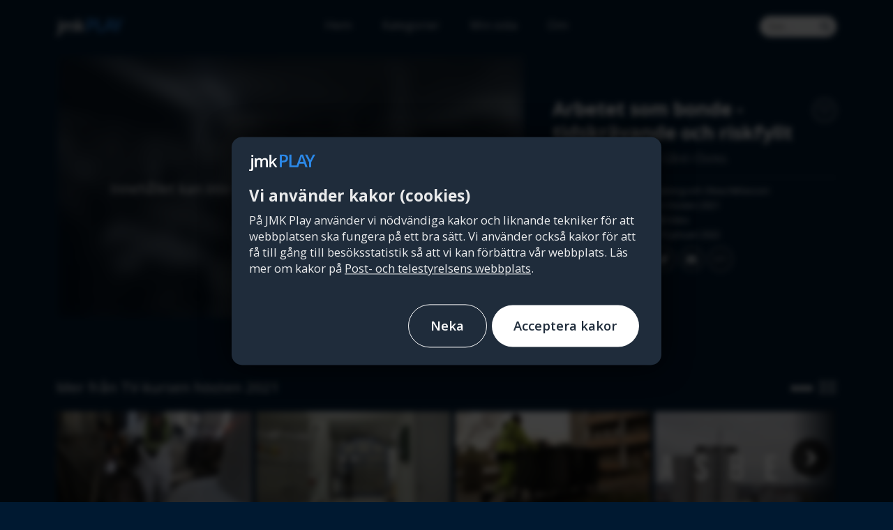

--- FILE ---
content_type: text/html; charset=utf-8
request_url: https://www.jmkplay.se/video/421-arbetet-som-bonde-tidskravande-och-riskfyllt
body_size: 6454
content:
<!DOCTYPE html>
<html lang="sv">
<head>
  <meta charset="utf-8">
  <title>Arbetet som bonde - tidskrävande och riskfyllt - JMK Play</title>
	<meta name="author" content="JMK, Stockholms universitet" />
	<meta name="description" content="Följ med till Väggarö Gård i Ösmo." />
  
  <meta name="theme-color" content="#001931">
  <link rel="manifest" href="/manifest.json">
	
	<meta name="format-detection" content="telephone=no"/>
	<meta name="viewport" content="width=device-width, initial-scale=1, minimum-scale=1">
	<meta name="turbo-cache-control" content="no-preview">
	<meta name="google-site-verification" content="1INCfRTAIBRh7Tas-aPqV87IJpuV1-DpMdq-8rdOI3U" />
	<meta name="robots" content="index, follow, noarchive">
	<meta name="googlebot" content="index, follow, noarchive">
  
	<link rel="preload" href="https://d3jqubytcbe3jn.cloudfront.net/assets/memvYaGs126MiZpBA-UvWbX2vVnXBbObj2OVTS-mu0SC55I-c1d0b78290a894ce0033b23681a52a09376859ebd7b4eb19e8c4e19f3f1abc72.woff2" as="font" type="font/woff2" crossorigin="crossorigin">
	<link rel="preload" href="https://d3jqubytcbe3jn.cloudfront.net/assets/fontawesome-webfont-fa79d127baca4558a0b973f5f514b90fc5ef43314c41095f5cb285ffaa0a4029.woff2?v=4.7.0" as="font" crossorigin="crossorigin">
  <link rel="stylesheet" href="https://d3jqubytcbe3jn.cloudfront.net/assets/front-35aef7c71f27f6ca6ae823213c426cd7a8dd55afcd9f1ef6d47b488dfa45a148.css" media="all" data-turbo-track="reload" />
  <script src="https://d3jqubytcbe3jn.cloudfront.net/packs/js/runtime-6cc189d300b7697411a7.js" data-turbo-track="reload" defer="defer"></script>
<script src="https://d3jqubytcbe3jn.cloudfront.net/packs/js/755-f286c3e3a9654b1805f0.js" data-turbo-track="reload" defer="defer"></script>
<script src="https://d3jqubytcbe3jn.cloudfront.net/packs/js/699-49696ee26f9317f4a643.js" data-turbo-track="reload" defer="defer"></script>
<script src="https://d3jqubytcbe3jn.cloudfront.net/packs/js/486-19ace87fa73e431a41aa.js" data-turbo-track="reload" defer="defer"></script>
<script src="https://d3jqubytcbe3jn.cloudfront.net/packs/js/front-9a1fdbfbeea12536a369.js" data-turbo-track="reload" defer="defer"></script>
  <meta name="csrf-param" content="authenticity_token" />
<meta name="csrf-token" content="bFBe11O9_JbY4dh0HYkdyEW44R21_w5toNqPA9nRreshHrubgCusW5s0GS5oo-9LxQPEi6lyBYJGp0jYO4mTKw" />

  <link rel="alternate" type="application/rss+xml" title="JMK Play" href="https://www.jmkplay.se/all-podcasts" />
	
	<meta name="apple-mobile-web-app-title" content="JMK Play">
  <meta name="application-name" content="JMK Play">
  <link rel="icon" type="image/png" href="https://d3jqubytcbe3jn.cloudfront.net/assets/icon-a-180-c4c0689155fb694809136ec33e230350ed28831f763d75193a88d76e4978bb47.png" sizes="180x180">
  <link rel="apple-touch-icon" sizes="192x192" href="https://d3jqubytcbe3jn.cloudfront.net/assets/icon-192-14f0c909363a35b3e34e93fd87e14b76917d8ce0ee8ad06b353d1813ec033735.png">
  <link rel="apple-touch-icon" sizes="180x180" href="https://d3jqubytcbe3jn.cloudfront.net/assets/icon-180-9aeebc64a17aa8a00e42c515d6de850218831cef2b3f1478dd024fb473c0f80b.png">
  
    <meta property="og:type" content="website" />
	<meta property="og:url" content="https://www.jmkplay.se/video/421-arbetet-som-bonde-tidskravande-och-riskfyllt" />
  <meta property="og:title" content="Arbetet som bonde - tidskrävande och riskfyllt" />
  <meta property="og:description" content="Följ med till Väggarö Gård i Ösmo." />
	<meta property="og:image" content="https://d3jqubytcbe3jn.cloudfront.net/image/gen/i/370/1280x720/default/0/53a180a9/513bf6d2/image.jpg" />
	<meta property="og:image:width" content="1280">
	<meta property="og:image:height" content="720">
  <meta property="og:image:alt" content="Arbetet som bonde - tidskrävande och riskfyllt"/>
  
	<meta property="twitter:card" content="summary_large_image" />
	<meta property="twitter:site" content="@jmkplay" />
	<meta property="twitter:title" content="Arbetet som bonde - tidskrävande och riskfyllt" />
	<meta property="twitter:description" content="Följ med till Väggarö Gård i Ösmo." />
	<meta property="twitter:image" content="https://d3jqubytcbe3jn.cloudfront.net/image/gen/i/370/1280x720/default/0/53a180a9/513bf6d2/image.jpg" />
  <meta property="twitter:image:width" content="1200"/>
  <meta property="twitter:image:height" content="720"/>
  <meta property="twitter:image:alt" content="Arbetet som bonde - tidskrävande och riskfyllt"/>
	
	<meta name="contentId", content="421">
  
  <link rel="canonical" href="https://www.jmkplay.se/video/421-arbetet-som-bonde-tidskravande-och-riskfyllt" />
  
  <meta name="lvs-content-id" content="421" />
<meta name="lvs-key" content="10b9ff868a4d607c860c1700c60d5328fdce26d8" />

</head>
<body>
	<script type="text/javascript">
    document.body.className += " js";
	</script>
    
  <div id="page-wrapper">
  	<div id="main-container">
  		<header>
        <div class="header-container">
          <div class="header-inner">
  					<nav aria-label="Huvudmeny">
  	    			<div id="main-logo"><a aria-label="JMK Play logotyp, länk till startsida" href="/">JMK Play</a></div>
						
  	    			<ul class="top-nav titles">
  	    				<li><a aria-label="Hem" accesskey="1" href="/">Hem</a></li>
  	    				<li><a accesskey="2" href="/kategorier">Kategorier</a></li>
  	    				<li><a accesskey="3" href="/min-sida">Min sida</a></li>
  							<li><a accesskey="4" href="/om">Om</a></li>
  							<li class="search-button"><a href="/sok">Sök</a></li>
  	    			</ul>
						
  	    			<div class="search" data-turbo-permanent>
  	    				<form role="search" data-suggest-path="/suggest" action="/sok" accept-charset="UTF-8" data-remote="true" method="get">
  	    					<input type="text" name="q" id="q" value="" class="search-field" placeholder="Sök..." autocomplete="off" autocapitalize="off" autocorrect="off" spellcheck="false" aria-label="Sök på JMK Play" />
  	    					<button type="submit" value="Sök" class="search-button" aria-label="Sök">
  	                <i class="fa fa-search"></i>
</button></form>  	    				<div class="suggest"></div>
  	    			</div>
						
  						<div class="clear"></div>
  					</nav>
          </div>
        </div>
  		</header>
  		<section>
			
  			<div id="main-section" class="section main-section" tabindex="-1">
  				


<div itemscope="" itemProp="video" itemType="http://schema.org/VideoObject" class="category video media">
	<meta itemProp="name" content="Arbetet som bonde - tidskrävande och riskfyllt"/>
	<meta itemProp="description" content="Följ med till Väggarö Gård i Ösmo."/>
	<meta itemProp="duration" content="PT07M01S"/>
	<meta itemProp="uploadDate" content="2022-01-10T15:00:00+01:00"/>
  <meta itemProp="datePublished" content="2022-01-10T15:00:00+01:00"/>
	<meta itemProp="thumbnailUrl" content="https://d3jqubytcbe3jn.cloudfront.net/image/gen/i/370/1024x576/default/0/9f3e14c9/513bf6d2/image.jpg"/>
  <meta itemProp="embedUrl" content="https://www.jmkplay.se/embed/421"/>
  
  <div class="image-area video-player-wrapper blank">
    <div class="video">
        <img class="lazyload-img lazyload poster" data-src="https://d3jqubytcbe3jn.cloudfront.net/image/gen/i/370/1024x577/default/0/8be11477/513bf6d2/image.jpg" src="https://d3jqubytcbe3jn.cloudfront.net/assets/op-9339372dd0966b5c2df46153f5bda2dbeb827cc9bb92c45b8b1922ef86e8b31c.gif" /><noscript><img class="poster" src="https://d3jqubytcbe3jn.cloudfront.net/image/gen/i/370/1024x577/default/0/8be11477/513bf6d2/image.jpg" /></noscript>
      <div class="overlay">
        Innehållet kan inte visas just nu pga innehållsrättigheter
      </div>
    </div>
  </div>
	
	<div class="description">
		<div class="inner">
			<div class="main-description">
				<div class="header">
					<h1 itemprop="headline">Arbetet som bonde - tidskrävande och riskfyllt</h1>
					
					<div class="popup-message" data-info-activated="Innehållet är sparat under Min sida" data-info-deactivated="Innehållet är borttaget från Min sida">
						<button id="bookmark" class="bookmark-button highlight" data-id="421" title="Spara och lägg till på min sida" aria-label="Spara och lägg till på min sida">
							<i class="fa fa-heart-o inactive"></i>
              <i class="fa fa-heart active"></i>
						</button>
					</div>
				</div>
				
				<p itemprop="description">
					Följ med till Väggarö Gård i Ösmo.
				</p>
				
				
			
			</div>
			
			<ul class="list">
				<li>
					<div class="label">Producerad av</div> <div class="attr" itemprop="author">Matilda Nyberg och Olivia Niklasson</div>
				</li>
				<li>
					<div class="label">Kategori</div> <div class="attr"><a href="/categories/45-tv-kursen-hosten-2021">TV-kursen hösten 2021</a></div>
				</li>
				<li>
					<div class="label">Tid / format</div> <div class="attr">7 min – <i class="fa fa-film"></i> Video</div>
				</li>
				<li>
					<div class="label">Publicerad</div> <div class="attr">Måndag 10 januari 2022</div>
					<meta itemprop="dateModified" content="2024-04-15T11:05:12+02:00"/>
					<meta itemprop="datePublished" content="2022-01-10T15:00:00+01:00"/>
				</li>
				<li>
          <div class="native-share">
            <button class="share-button"><i class="fa fa-share"></i> Dela video</button>
          </div>
          
          <div class="desktop-share">
  					<div class="label">Dela</div>
  					<div class="attr">
  						<div class="share count" data-id="421">
  							<a title="Dela på Facebook" href="https://www.facebook.com/sharer/sharer.php?u=https%3A%2F%2Fwww.jmkplay.se%2Fvideo%2F421-arbetet-som-bonde-tidskravande-och-riskfyllt" class="item fb share-button highlight">
  								<i class="fa fa-facebook"></i>
  							</a>
  							<a title="Dela på Twitter" href="https://twitter.com/intent/tweet?via=jmkplay&lang=sv&text=Arbetet+som+bonde+-+tidskr%C3%A4vande+och+riskfyllt&url=https%3A%2F%2Fwww.jmkplay.se%2Fvideo%2F421-arbetet-som-bonde-tidskravande-och-riskfyllt" class="item tw share-button highlight">
  								<i class="fa fa-twitter"></i>
  							</a>
                
  							<a title="Mejla" class="item mail highlight" href="mailto:?body=Hej%21%20Jag%20vill%20dela%20med%20mig%20av%20ett%20videoklipp%3A%20%0A%0A%20Arbetet%20som%20bonde%20-%20tidskr%C3%A4vande%20och%20riskfyllt%20%E2%80%93%20F%C3%B6lj%20med%20till%20V%C3%A4ggar%C3%B6%20G%C3%A5rd%20i%20%C3%96smo.%20%0A%0A%20Titta%3A%20https%3A%2F%2Fwww.jmkplay.se%2Fvideo%2F421-arbetet-som-bonde-tidskravande-och-riskfyllt&amp;subject=Arbetet%20som%20bonde%20-%20tidskr%C3%A4vande%20och%20riskfyllt"><i class="fa fa-envelope"></i></a>
              
                <a href="#" title="Bädda in" class="item embed highlight only-desktop-visible toggle-button" data-toggle-element="embed-code">
                  <i class="fa fa-code"></i>
                </a>
  						</div>
            
              <div id="embed-code" class="embed-code">
  							<button class="copy" title="Kopiera">
  								<i class="fa fa-copy"></i>
  							</button>
  							<div class="code">
  								<textarea><iframe width="560" height="315" src="https://www.jmkplay.se/embed/421" title="Inbäddat innehåll från Stockholms universitet" frameborder="0" allow="autoplay; picture-in-picture" allowfullscreen></iframe></textarea>
  							</div>
              </div>
  					</div>
          </div>
				</li>
			</ul>
			<div class="clear"></div>
		</div>
	</div>
</div>

<div class="extra-content">
  <div class="block content-list">
	<div class="section-header">
		<h2><a href="/categories/45-tv-kursen-hosten-2021">Mer från TV-kursen hösten 2021</a></h2>
    
    <div class="more">
      <button class="grid" aria-expanded="false" aria-label="Växla vy">
        <span class="current list jpicon-list" aria-hidden="true" aria-label="Scroll-vy"></span>
				<span class="grid jpicon-grid" aria-hidden="true" aria-label="Grid-vy"></span>
			</button>
    </div>
		<div class="clear"></div>
	</div>
	
	<div class="content compact">
    <div class="teaser-list">
  		<article class="teaser" data-id="417">
  			<a href="/video/417-skorstensklattrarna">
  			<span class="media">
  				<span class="image">
            <span class="play">
              <i class="fa fa-play"></i> Titta nu
            </span>
						<span class="image-frame">
	  					<span class="icon fa-film">
	  						<i class="fa fa-film"></i>
	  					</span>
	            <span class="container-16-9">
	              <img alt="Skorstensklättrarna" data-src="https://d3jqubytcbe3jn.cloudfront.net/image/gen/i/361/650x366/default/0/96da5af2/cd3cc483/image.jpg" class="lazyload-img lazyload" src="https://d3jqubytcbe3jn.cloudfront.net/assets/op-9339372dd0966b5c2df46153f5bda2dbeb827cc9bb92c45b8b1922ef86e8b31c.gif" /><noscript><img alt="Skorstensklättrarna" src="https://d3jqubytcbe3jn.cloudfront.net/image/gen/i/361/650x366/default/0/96da5af2/cd3cc483/image.jpg" /></noscript>
	            </span>
						</span>
  				</span>
  				<span class="title">
  					Skorstensklättrarna
  				</span>
  			</span>
</a>  		</article><article class="teaser" data-id="416">
  			<a href="/video/416-grind-2-krematoriet">
  			<span class="media">
  				<span class="image">
            <span class="play">
              <i class="fa fa-play"></i> Titta nu
            </span>
						<span class="image-frame">
	  					<span class="icon fa-film">
	  						<i class="fa fa-film"></i>
	  					</span>
	            <span class="container-16-9">
	              <img alt="Grind 2 krematoriet" data-src="https://d3jqubytcbe3jn.cloudfront.net/image/gen/i/359/650x366/default/0/91111249/524c2f0d/image.jpg" class="lazyload-img lazyload" src="https://d3jqubytcbe3jn.cloudfront.net/assets/op-9339372dd0966b5c2df46153f5bda2dbeb827cc9bb92c45b8b1922ef86e8b31c.gif" /><noscript><img alt="Grind 2 krematoriet" src="https://d3jqubytcbe3jn.cloudfront.net/image/gen/i/359/650x366/default/0/91111249/524c2f0d/image.jpg" /></noscript>
	            </span>
						</span>
  				</span>
  				<span class="title">
  					Grind 2 krematoriet
  				</span>
  			</span>
</a>  		</article><article class="teaser" data-id="427">
  			<a href="/video/427-slit-svett-och-sopor">
  			<span class="media">
  				<span class="image">
            <span class="play">
              <i class="fa fa-play"></i> Titta nu
            </span>
						<span class="image-frame">
	  					<span class="icon fa-film">
	  						<i class="fa fa-film"></i>
	  					</span>
	            <span class="container-16-9">
	              <img alt="Slit, svett och sopor" data-src="https://d3jqubytcbe3jn.cloudfront.net/image/gen/i/384/650x366/default/0/131dfe80/8794d8d7/image.jpg" class="lazyload-img lazyload" src="https://d3jqubytcbe3jn.cloudfront.net/assets/op-9339372dd0966b5c2df46153f5bda2dbeb827cc9bb92c45b8b1922ef86e8b31c.gif" /><noscript><img alt="Slit, svett och sopor" src="https://d3jqubytcbe3jn.cloudfront.net/image/gen/i/384/650x366/default/0/131dfe80/8794d8d7/image.jpg" /></noscript>
	            </span>
						</span>
  				</span>
  				<span class="title">
  					Slit, svett och sopor
  				</span>
  			</span>
</a>  		</article><article class="teaser" data-id="424">
  			<a href="/video/424-asbest-tilltrade-forbjudet">
  			<span class="media">
  				<span class="image">
            <span class="play">
              <i class="fa fa-play"></i> Titta nu
            </span>
						<span class="image-frame">
	  					<span class="icon fa-film">
	  						<i class="fa fa-film"></i>
	  					</span>
	            <span class="container-16-9">
	              <img alt="Asbest – Tillträde förbjudet" data-src="https://d3jqubytcbe3jn.cloudfront.net/image/gen/i/377/650x366/default/0/12efa64d/b3281b4d/image.jpg" class="lazyload-img lazyload" src="https://d3jqubytcbe3jn.cloudfront.net/assets/op-9339372dd0966b5c2df46153f5bda2dbeb827cc9bb92c45b8b1922ef86e8b31c.gif" /><noscript><img alt="Asbest – Tillträde förbjudet" src="https://d3jqubytcbe3jn.cloudfront.net/image/gen/i/377/650x366/default/0/12efa64d/b3281b4d/image.jpg" /></noscript>
	            </span>
						</span>
  				</span>
  				<span class="title">
  					Asbest – Tillträde förbjudet
  				</span>
  			</span>
</a>  		</article><article class="teaser" data-id="418">
  			<a href="/video/418-anlaggningsdykare">
  			<span class="media">
  				<span class="image">
            <span class="play">
              <i class="fa fa-play"></i> Titta nu
            </span>
						<span class="image-frame">
	  					<span class="icon fa-film">
	  						<i class="fa fa-film"></i>
	  					</span>
	            <span class="container-16-9">
	              <img alt="Anläggningsdykare" data-src="https://d3jqubytcbe3jn.cloudfront.net/image/gen/i/363/650x366/default/0/56a7a86c/9d0c68fb/image.jpg" class="lazyload-img lazyload" src="https://d3jqubytcbe3jn.cloudfront.net/assets/op-9339372dd0966b5c2df46153f5bda2dbeb827cc9bb92c45b8b1922ef86e8b31c.gif" /><noscript><img alt="Anläggningsdykare" src="https://d3jqubytcbe3jn.cloudfront.net/image/gen/i/363/650x366/default/0/56a7a86c/9d0c68fb/image.jpg" /></noscript>
	            </span>
						</span>
  				</span>
  				<span class="title">
  					Anläggningsdykare
  				</span>
  			</span>
</a>  		</article><article class="teaser" data-id="419">
  			<a href="/video/419-vagens-hjaltar">
  			<span class="media">
  				<span class="image">
            <span class="play">
              <i class="fa fa-play"></i> Titta nu
            </span>
						<span class="image-frame">
	  					<span class="icon fa-film">
	  						<i class="fa fa-film"></i>
	  					</span>
	            <span class="container-16-9">
	              <img alt="Vägens hjältar" data-src="https://d3jqubytcbe3jn.cloudfront.net/image/gen/i/365/650x366/default/0/35d67d4f/4e1ec399/image.jpg" class="lazyload-img lazyload" src="https://d3jqubytcbe3jn.cloudfront.net/assets/op-9339372dd0966b5c2df46153f5bda2dbeb827cc9bb92c45b8b1922ef86e8b31c.gif" /><noscript><img alt="Vägens hjältar" src="https://d3jqubytcbe3jn.cloudfront.net/image/gen/i/365/650x366/default/0/35d67d4f/4e1ec399/image.jpg" /></noscript>
	            </span>
						</span>
  				</span>
  				<span class="title">
  					Vägens hjältar
  				</span>
  			</span>
</a>  		</article>
    </div>
    <div class="scroll-left button hidden" aria-hidden="true" aria-label="Scrolla åt vänster">
      <i class="fa fa-chevron-left"></i>
    </div>
    <div class="scroll-right button" aria-hidden="true" aria-label="Scrolla åt höger">
      <i class="fa fa-chevron-right"></i>
    </div>
	</div>
</div>

  
  <div class="block content-list">
	<div class="section-header">
		<h2><a href="/populart">Populärt <i class="fa fa-arrow-circle-right" aria-hidden="true"></i></a></h2>
    
    <div class="more">
      <button class="grid" aria-expanded="false" aria-label="Växla vy">
        <span class="current list jpicon-list" aria-hidden="true" aria-label="Scroll-vy"></span>
				<span class="grid jpicon-grid" aria-hidden="true" aria-label="Grid-vy"></span>
			</button>
    </div>
		<div class="clear"></div>
	</div>
	
	<div class="content compact">
    <div class="teaser-list">
  		<article class="teaser" data-id="480">
  			<a href="/audio/480-drakar-demoner-och-ensamhet">
  			<span class="media">
  				<span class="image">
            <span class="play">
              <i class="fa fa-play"></i> Lyssna nu
            </span>
						<span class="image-frame">
	  					<span class="icon fa-headphones">
	  						<i class="fa fa-headphones"></i>
	  					</span>
	            <span class="container-16-9">
	              <img alt="Drakar, demoner och ensamhet" data-src="https://d3jqubytcbe3jn.cloudfront.net/image/gen/i/466/650x366/default/0/7625539d/0567ad46/image.jpg" class="lazyload-img lazyload" src="https://d3jqubytcbe3jn.cloudfront.net/assets/op-9339372dd0966b5c2df46153f5bda2dbeb827cc9bb92c45b8b1922ef86e8b31c.gif" /><noscript><img alt="Drakar, demoner och ensamhet" src="https://d3jqubytcbe3jn.cloudfront.net/image/gen/i/466/650x366/default/0/7625539d/0567ad46/image.jpg" /></noscript>
	            </span>
						</span>
  				</span>
  				<span class="title">
  					Drakar, demoner och ensamhet
  				</span>
  			</span>
</a>  		</article><article class="teaser" data-id="493">
  			<a href="/audio/493-fran-forlust-till-frihet">
  			<span class="media">
  				<span class="image">
            <span class="play">
              <i class="fa fa-play"></i> Lyssna nu
            </span>
						<span class="image-frame">
	  					<span class="icon fa-headphones">
	  						<i class="fa fa-headphones"></i>
	  					</span>
	            <span class="container-16-9">
	              <img alt="Från förlust till frihet " data-src="https://d3jqubytcbe3jn.cloudfront.net/image/gen/i/492/650x366/default/0/413342b8/0d1eada0/image.jpg" class="lazyload-img lazyload" src="https://d3jqubytcbe3jn.cloudfront.net/assets/op-9339372dd0966b5c2df46153f5bda2dbeb827cc9bb92c45b8b1922ef86e8b31c.gif" /><noscript><img alt="Från förlust till frihet " src="https://d3jqubytcbe3jn.cloudfront.net/image/gen/i/492/650x366/default/0/413342b8/0d1eada0/image.jpg" /></noscript>
	            </span>
						</span>
  				</span>
  				<span class="title">
  					Från förlust till frihet 
  				</span>
  			</span>
</a>  		</article><article class="teaser" data-id="46">
  			<a href="/audio/46-bjorklunds-forslag">
  			<span class="media">
  				<span class="image">
            <span class="play">
              <i class="fa fa-play"></i> Lyssna nu
            </span>
						<span class="image-frame">
	  					<span class="icon fa-headphones">
	  						<i class="fa fa-headphones"></i>
	  					</span>
	            <span class="container-16-9">
	              <img alt="Björklunds förslag " data-src="https://d3jqubytcbe3jn.cloudfront.net/image/gen/i/226/650x366/default/0/072e37b7/d675230f/image.jpg" class="lazyload-img lazyload" src="https://d3jqubytcbe3jn.cloudfront.net/assets/op-9339372dd0966b5c2df46153f5bda2dbeb827cc9bb92c45b8b1922ef86e8b31c.gif" /><noscript><img alt="Björklunds förslag " src="https://d3jqubytcbe3jn.cloudfront.net/image/gen/i/226/650x366/default/0/072e37b7/d675230f/image.jpg" /></noscript>
	            </span>
						</span>
  				</span>
  				<span class="title">
  					Björklunds förslag 
  				</span>
  			</span>
</a>  		</article><article class="teaser" data-id="490">
  			<a href="/audio/490-annalena-och-flatornas-filmrevansch">
  			<span class="media">
  				<span class="image">
            <span class="play">
              <i class="fa fa-play"></i> Lyssna nu
            </span>
						<span class="image-frame">
	  					<span class="icon fa-headphones">
	  						<i class="fa fa-headphones"></i>
	  					</span>
	            <span class="container-16-9">
	              <img alt="Annalena och flatornas filmrevansch" data-src="https://d3jqubytcbe3jn.cloudfront.net/image/gen/i/486/650x366/default/0/1208b1af/56b7aa5b/image.jpg" class="lazyload-img lazyload" src="https://d3jqubytcbe3jn.cloudfront.net/assets/op-9339372dd0966b5c2df46153f5bda2dbeb827cc9bb92c45b8b1922ef86e8b31c.gif" /><noscript><img alt="Annalena och flatornas filmrevansch" src="https://d3jqubytcbe3jn.cloudfront.net/image/gen/i/486/650x366/default/0/1208b1af/56b7aa5b/image.jpg" /></noscript>
	            </span>
						</span>
  				</span>
  				<span class="title">
  					Annalena och flatornas filmrevansch
  				</span>
  			</span>
</a>  		</article><article class="teaser" data-id="69">
  			<a href="/audio/69-jakten-pa-den-perfekta-sandningen">
  			<span class="media">
  				<span class="image">
            <span class="play">
              <i class="fa fa-play"></i> Lyssna nu
            </span>
						<span class="image-frame">
	  					<span class="icon fa-headphones">
	  						<i class="fa fa-headphones"></i>
	  					</span>
	            <span class="container-16-9">
	              <img alt="Jakten på den perfekta sändningen" data-src="https://d3jqubytcbe3jn.cloudfront.net/image/gen/i/216/650x366/default/0/a6820b54/b159c777/image.jpg" class="lazyload-img lazyload" src="https://d3jqubytcbe3jn.cloudfront.net/assets/op-9339372dd0966b5c2df46153f5bda2dbeb827cc9bb92c45b8b1922ef86e8b31c.gif" /><noscript><img alt="Jakten på den perfekta sändningen" src="https://d3jqubytcbe3jn.cloudfront.net/image/gen/i/216/650x366/default/0/a6820b54/b159c777/image.jpg" /></noscript>
	            </span>
						</span>
  				</span>
  				<span class="title">
  					Jakten på den perfekta sändningen
  				</span>
  			</span>
</a>  		</article><article class="teaser" data-id="95">
  			<a href="/audio/95-tillsammans">
  			<span class="media">
  				<span class="image">
            <span class="play">
              <i class="fa fa-play"></i> Lyssna nu
            </span>
						<span class="image-frame">
	  					<span class="icon fa-headphones">
	  						<i class="fa fa-headphones"></i>
	  					</span>
	            <span class="container-16-9">
	              <img alt="Tillsammans!" data-src="https://d3jqubytcbe3jn.cloudfront.net/image/gen/i/302/650x366/default/0/b7fd954b/b5c4f535/image.jpg" class="lazyload-img lazyload" src="https://d3jqubytcbe3jn.cloudfront.net/assets/op-9339372dd0966b5c2df46153f5bda2dbeb827cc9bb92c45b8b1922ef86e8b31c.gif" /><noscript><img alt="Tillsammans!" src="https://d3jqubytcbe3jn.cloudfront.net/image/gen/i/302/650x366/default/0/b7fd954b/b5c4f535/image.jpg" /></noscript>
	            </span>
						</span>
  				</span>
  				<span class="title">
  					Tillsammans!
  				</span>
  			</span>
</a>  		</article><article class="teaser" data-id="329">
  			<a href="/audio/329-ordkoll-dra-at-helvete-kapital-och-menskonst">
  			<span class="media">
  				<span class="image">
            <span class="play">
              <i class="fa fa-play"></i> Lyssna nu
            </span>
						<span class="image-frame">
	  					<span class="icon fa-headphones">
	  						<i class="fa fa-headphones"></i>
	  					</span>
	            <span class="container-16-9">
	              <img alt="Ordkoll: dra-åt-helvete kapital och menskonst" data-src="https://d3jqubytcbe3jn.cloudfront.net/image/gen/i/15/650x366/default/0/f80dc028/ab7c391c/image.jpg" class="lazyload-img lazyload" src="https://d3jqubytcbe3jn.cloudfront.net/assets/op-9339372dd0966b5c2df46153f5bda2dbeb827cc9bb92c45b8b1922ef86e8b31c.gif" /><noscript><img alt="Ordkoll: dra-åt-helvete kapital och menskonst" src="https://d3jqubytcbe3jn.cloudfront.net/image/gen/i/15/650x366/default/0/f80dc028/ab7c391c/image.jpg" /></noscript>
	            </span>
						</span>
  				</span>
  				<span class="title">
  					Ordkoll: dra-åt-helvete kapital och menskonst
  				</span>
  			</span>
</a>  		</article><article class="teaser" data-id="63">
  			<a href="/audio/63-busted">
  			<span class="media">
  				<span class="image">
            <span class="play">
              <i class="fa fa-play"></i> Lyssna nu
            </span>
						<span class="image-frame">
	  					<span class="icon fa-headphones">
	  						<i class="fa fa-headphones"></i>
	  					</span>
	            <span class="container-16-9">
	              <img alt="Busted!" data-src="https://d3jqubytcbe3jn.cloudfront.net/image/gen/i/214/650x366/default/0/66d9c45a/984d29f0/image.jpg" class="lazyload-img lazyload" src="https://d3jqubytcbe3jn.cloudfront.net/assets/op-9339372dd0966b5c2df46153f5bda2dbeb827cc9bb92c45b8b1922ef86e8b31c.gif" /><noscript><img alt="Busted!" src="https://d3jqubytcbe3jn.cloudfront.net/image/gen/i/214/650x366/default/0/66d9c45a/984d29f0/image.jpg" /></noscript>
	            </span>
						</span>
  				</span>
  				<span class="title">
  					Busted!
  				</span>
  			</span>
</a>  		</article><article class="teaser" data-id="66">
  			<a href="/audio/66-leave-it-to-strindberg">
  			<span class="media">
  				<span class="image">
            <span class="play">
              <i class="fa fa-play"></i> Lyssna nu
            </span>
						<span class="image-frame">
	  					<span class="icon fa-headphones">
	  						<i class="fa fa-headphones"></i>
	  					</span>
	            <span class="container-16-9">
	              <img alt="Leave it to Strindberg" data-src="https://d3jqubytcbe3jn.cloudfront.net/image/gen/i/220/650x366/default/0/a9e75d39/ce9aac37/image.jpg" class="lazyload-img lazyload" src="https://d3jqubytcbe3jn.cloudfront.net/assets/op-9339372dd0966b5c2df46153f5bda2dbeb827cc9bb92c45b8b1922ef86e8b31c.gif" /><noscript><img alt="Leave it to Strindberg" src="https://d3jqubytcbe3jn.cloudfront.net/image/gen/i/220/650x366/default/0/a9e75d39/ce9aac37/image.jpg" /></noscript>
	            </span>
						</span>
  				</span>
  				<span class="title">
  					Leave it to Strindberg
  				</span>
  			</span>
</a>  		</article><article class="teaser" data-id="346">
  			<a href="/audio/346-nattvandrarna-i-liljeholmen">
  			<span class="media">
  				<span class="image">
            <span class="play">
              <i class="fa fa-play"></i> Lyssna nu
            </span>
						<span class="image-frame">
	  					<span class="icon fa-headphones">
	  						<i class="fa fa-headphones"></i>
	  					</span>
	            <span class="container-16-9">
	              <img alt="Nattvandrarna i Liljeholmen" data-src="https://d3jqubytcbe3jn.cloudfront.net/image/gen/i/132/650x366/default/0/51a8eb7c/add659b3/image.jpg" class="lazyload-img lazyload" src="https://d3jqubytcbe3jn.cloudfront.net/assets/op-9339372dd0966b5c2df46153f5bda2dbeb827cc9bb92c45b8b1922ef86e8b31c.gif" /><noscript><img alt="Nattvandrarna i Liljeholmen" src="https://d3jqubytcbe3jn.cloudfront.net/image/gen/i/132/650x366/default/0/51a8eb7c/add659b3/image.jpg" /></noscript>
	            </span>
						</span>
  				</span>
  				<span class="title">
  					Nattvandrarna i Liljeholmen
  				</span>
  			</span>
</a>  		</article><article class="teaser" data-id="235">
  			<a href="/audio/235-jag-minns">
  			<span class="media">
  				<span class="image">
            <span class="play">
              <i class="fa fa-play"></i> Lyssna nu
            </span>
						<span class="image-frame">
	  					<span class="icon fa-headphones">
	  						<i class="fa fa-headphones"></i>
	  					</span>
	            <span class="container-16-9">
	              <img alt="Jag minns!" data-src="https://d3jqubytcbe3jn.cloudfront.net/image/gen/i/248/650x366/default/0/5216d6f8/b4ff7450/image.jpg" class="lazyload-img lazyload" src="https://d3jqubytcbe3jn.cloudfront.net/assets/op-9339372dd0966b5c2df46153f5bda2dbeb827cc9bb92c45b8b1922ef86e8b31c.gif" /><noscript><img alt="Jag minns!" src="https://d3jqubytcbe3jn.cloudfront.net/image/gen/i/248/650x366/default/0/5216d6f8/b4ff7450/image.jpg" /></noscript>
	            </span>
						</span>
  				</span>
  				<span class="title">
  					Jag minns!
  				</span>
  			</span>
</a>  		</article><article class="teaser" data-id="492">
  			<a href="/video/492-elitdomaren">
  			<span class="media">
  				<span class="image">
            <span class="play">
              <i class="fa fa-play"></i> Titta nu
            </span>
						<span class="image-frame">
	  					<span class="icon fa-film">
	  						<i class="fa fa-film"></i>
	  					</span>
	            <span class="container-16-9">
	              <img alt="Elitdomaren" data-src="https://d3jqubytcbe3jn.cloudfront.net/image/gen/i/490/650x366/default/0/96a7b357/2dc0bd19/image.jpg" class="lazyload-img lazyload" src="https://d3jqubytcbe3jn.cloudfront.net/assets/op-9339372dd0966b5c2df46153f5bda2dbeb827cc9bb92c45b8b1922ef86e8b31c.gif" /><noscript><img alt="Elitdomaren" src="https://d3jqubytcbe3jn.cloudfront.net/image/gen/i/490/650x366/default/0/96a7b357/2dc0bd19/image.jpg" /></noscript>
	            </span>
						</span>
  				</span>
  				<span class="title">
  					Elitdomaren
  				</span>
  			</span>
</a>  		</article>
    </div>
    <div class="scroll-left button hidden" aria-hidden="true" aria-label="Scrolla åt vänster">
      <i class="fa fa-chevron-left"></i>
    </div>
    <div class="scroll-right button" aria-hidden="true" aria-label="Scrolla åt höger">
      <i class="fa fa-chevron-right"></i>
    </div>
	</div>
</div>

	<div class="secondary-panel block content-list">
	<div id="newsletter-box" class="newsletter-box">
		<div class="description">
			<i class="fa fa-envelope"></i>
			<h2>Missa inget nytt från oss!</h2>
			<p>Prenumerera på vårt nyhetsbrev och få tips om nya program, reportage och dokumentärer.</p>
		</div>
		
		<div id="newsletter-form" class="form">
			

<form class="new_mail_user" id="new_mail_user" action="/mail_subscribers" accept-charset="UTF-8" data-remote="true" method="post">
	<p>
		<input placeholder="Fyll i din epostadress" class="large-text-field" maxlength="90" autocomplete="off" autocapitalize="off" autocorrect="off" spellcheck="false" size="90" type="text" name="mail_user[email]" id="mail_user_email" />
		
	</p>

	<input type="submit" name="commit" value="Prenumerera" class="button" data-disable-with="Prenumerera" />

	<p class="note">
		När du beställer nyhetsbrevet samtycker du samtidigt till att din e-postadress behandlas för ändamålet att kunna skicka nyhetsbrev till dig.
	</p>
</form>

		</div>
	</div>
</div>
  <!--
<div class="secondary-panel block">
  <div class="podcast-box">
		<h2><i class="fa fa-podcast"></i> Poddradio</h2>
    
    <p>Radioreportage och dokumentärer finns även tillgängliga i vår podcast.</p>
    
    <a href="https://podcasts.apple.com/se/podcast/journalistutbildningen/id526411350" class="button"><i class="fa fa-apple"></i> Apple Podcast</a>
    <a href="https://open.spotify.com/show/4uFG2YslZ5QR7rZ0wA40CW" class="button"><i class="fa fa-spotify"></i> Spotify</a>
  </div>
</div>
-->
</div>
  			</div>
  		</section>
  	</div>
  	<footer>
  		<div class="container">
  			<div class="inner">
  				<div class="block alphabetic">
	<div class="inner">
		<h2><a href="/alfabetisk">Innehåll A-Ö <i class="fa fa-arrow-circle-right" aria-hidden="true"></i></a></h2>
		<span class="chars collection">
			<span class="char">
				<a href="/alfabetisk#a">A</a>
			</span>
			<span class="char">
				<a href="/alfabetisk#b">B</a>
			</span>
			<span class="char">
				<a href="/alfabetisk#c">C</a>
			</span>
			<span class="char">
				<a href="/alfabetisk#d">D</a>
			</span>
			<span class="char">
				<a href="/alfabetisk#e">E</a>
			</span>
			<span class="char">
				<a href="/alfabetisk#f">F</a>
			</span>
			<span class="char">
				<a href="/alfabetisk#g">G</a>
			</span>
			<span class="char">
				<a href="/alfabetisk#h">H</a>
			</span>
			<span class="char">
				<a href="/alfabetisk#i">I</a>
			</span>
			<span class="char">
				<a href="/alfabetisk#j">J</a>
			</span>
			<span class="char">
				<a href="/alfabetisk#k">K</a>
			</span>
			<span class="char">
				<a href="/alfabetisk#l">L</a>
			</span>
			<span class="char">
				<a href="/alfabetisk#m">M</a>
			</span>
			<span class="char">
				<a href="/alfabetisk#n">N</a>
			</span>
			<span class="char">
				<a href="/alfabetisk#o">O</a>
			</span>
			<span class="char">
				<a href="/alfabetisk#p">P</a>
			</span>
			<span class="char">
					<span aria-hidden="true">Q</span>
			</span>
			<span class="char">
				<a href="/alfabetisk#r">R</a>
			</span>
			<span class="char">
				<a href="/alfabetisk#s">S</a>
			</span>
			<span class="char">
				<a href="/alfabetisk#t">T</a>
			</span>
			<span class="char">
				<a href="/alfabetisk#u">U</a>
			</span>
			<span class="char">
				<a href="/alfabetisk#v">V</a>
			</span>
			<span class="char">
				<a href="/alfabetisk#w">W</a>
			</span>
			<span class="char">
					<span aria-hidden="true">X</span>
			</span>
			<span class="char">
				<a href="/alfabetisk#y">Y</a>
			</span>
			<span class="char">
					<span aria-hidden="true">Z</span>
			</span>
			<span class="char">
					<span aria-hidden="true">Å</span>
			</span>
			<span class="char">
					<span aria-hidden="true">Ä</span>
			</span>
			<span class="char">
					<span aria-hidden="true">Ö</span>
			</span>
			<span class="char">
					<span aria-hidden="true">0-9</span>
			</span>
		</span>
	</div>
</div>

  				<div class="main">
  					<h2 class="su-logo"><a href="https://www.su.se">Stockholms universitet</a></h2>
  					<div class="content">
  						<div class="about">
  							<h2><a href="/om">Om JMK Play</a></h2>
  							<p class="info">
  								Plattformen är en samlingsplats för studentarbeten vid Enheten för journalistik, medier och kommunikation (JMK).
  							</p>
  							<p>
  								<span class="segment"><a href="/nyhetsbrev"><i class="fa fa-external-link"></i> Nyhetsbrev</a></span>
  								<span class="segment"><a href="&#109;&#97;&#105;&#108;&#116;&#111;&#58;%77%65%62%6d%61%73%74%65%72@%6a%6d%6b.%73%75.%73%65?subject=Ang%C3%A5ende%20JMK%20Play"><i class="fa fa-external-link"></i> Kontakta JMK Play</a></span>
  								<span class="segment"><a href="https://www.su.se/sok-kurser-och-program/hjook-1.411871"><i class="fa fa-external-link"></i> JMK, Stockholms universitet</a></span>
  							</p>
  						</div>
  					</div>
  					<div class="clear"></div>
  				</div>
  			</div>
  		</div>
  	</footer>
  </div>
  
	<div id="cookie-information" data-turbo-permanent></div>
<script defer src="https://static.cloudflareinsights.com/beacon.min.js/vcd15cbe7772f49c399c6a5babf22c1241717689176015" integrity="sha512-ZpsOmlRQV6y907TI0dKBHq9Md29nnaEIPlkf84rnaERnq6zvWvPUqr2ft8M1aS28oN72PdrCzSjY4U6VaAw1EQ==" data-cf-beacon='{"version":"2024.11.0","token":"d3d38324ebd146aa9cfb26bba14dc3f1","r":1,"server_timing":{"name":{"cfCacheStatus":true,"cfEdge":true,"cfExtPri":true,"cfL4":true,"cfOrigin":true,"cfSpeedBrain":true},"location_startswith":null}}' crossorigin="anonymous"></script>
</body>
</html>

--- FILE ---
content_type: text/css
request_url: https://d3jqubytcbe3jn.cloudfront.net/assets/front-35aef7c71f27f6ca6ae823213c426cd7a8dd55afcd9f1ef6d47b488dfa45a148.css
body_size: 29418
content:
@-webkit-keyframes fadeIn{0%{opacity:0}100%{opacity:1}}@-moz-keyframes fadeIn{0%{opacity:0}100%{opacity:1}}@keyframes fadeIn{0%{opacity:0}100%{opacity:1}}html{font-size:100%}@media only screen and (max-width: 768px){html{font-size:90%}}@media only screen and (max-width: 650px){html{font-size:83%}}@media only screen and (max-width: 320px){html{font-size:72%}}body{font-family:"Open Sans", "Helvetica Neue", Helvetica, Arial, Verdana, sans-serif;font-size:1rem;line-height:1.4;margin:0}h1,h2,h3,h4,h5,h6,.titles{font-weight:300}a{color:#fff;text-decoration:none}button{font-family:"Open Sans", "Helvetica Neue", Helvetica, Arial, Verdana, sans-serif}.collection:after{content:".";visibility:hidden;display:block;height:0;clear:both}div.clear{clear:both}div.article div.addthis_toolbox{border-top:1px #dedede solid;padding-top:0.8em;margin-top:2em}form .note{font-size:11px;color:#A0A0A0}ul.tags{margin-top:1.8em;margin-bottom:-0.5em;list-style:none;padding:0}ul.tags li.tag{display:inline-block;margin-bottom:0.7em}ul.tags li.tag a{padding:0.3em 0.6em 0.3em 0.6em;color:#fff;background-color:rgba(0,0,0,0.5);-webkit-border-radius:50px;-moz-border-radius:50px;border-radius:50px}ul.tags li.tag a:hover{text-decoration:none;background-color:rgba(0,0,0,0.7)}img.lazyload{opacity:0}body:not(.js) img.lazyload{display:none !important}img.lazyload-img,img.lazyloaded{opacity:0}img.lazyloaded{-webkit-animation:fadeIn ease-out;-moz-animation:fadeIn ease-out;animation:fadeIn ease-out;-webkit-animation-fill-mode:both;animation-fill-mode:both;-webkit-animation-duration:0.4s;-moz-animation-duration:0.4s;animation-duration:0.4s}html[data-device='ios'] img.lazyload-img{transition:opacity 0.4s}html[data-device='ios'] img.lazyloaded{opacity:1 !important;-webkit-animation:none !important;animation:none !important}div.preview.animated div.category-content{position:relative;height:auto;overflow:hidden}@media only screen and (max-width: 1024px){div.preview.animated div.category-content{width:100%;height:auto}}@media only screen and (max-width: 420px){div.preview.animated div.category-content{height:auto}}div.preview.animated div.category-content.full{height:auto}div.preview.animated div.category-content div.slide-panels{position:relative;top:0;left:0;width:200%}div.preview.animated div.category-content div.slide-panels div.panel{position:relative;float:left;width:50%}div.pagination{padding-top:1.4em;margin-bottom:1em;margin-left:auto;margin-right:auto;display:table;font-family:"Helvetica Neue", Helvetica, Arial, "Lucida Grande", sans-serif}div.pagination a,div.pagination span,div.pagination em{float:left;margin-right:0.4em}div.pagination span.previous_page.disabled,div.pagination span.next_page{color:#DFDFDF;text-shadow:0 1px 1px #AAAAAA;background:#b2b2b2;background:-moz-linear-gradient(top, #b2b2b2 0%, #ccc 87%);background:-webkit-gradient(linear, left top, left bottom, color-stop(0%, #b2b2b2), color-stop(87%, #ccc));background:-webkit-linear-gradient(top, #b2b2b2 0%, #ccc 87%);background:-o-linear-gradient(top, #b2b2b2 0%, #ccc 87%);background:-ms-linear-gradient(top, #b2b2b2 0%, #ccc 87%);background:linear-gradient(to bottom, #b2b2b2 0%, #ccc 87%);filter:progid:DXImageTransform.Microsoft.gradient( startColorstr='#b2b2b2', endColorstr='#cccccc',GradientType=0 )}div.inverted div.pagination span.previous_page.disabled,div.inverted div.pagination span.next_page{color:#798490;background:#46525F}div.pagination a,div.pagination em.current,div.pagination .next_page,div.pagination .previous_page{font-weight:bold;display:cell;height:22px;width:22px;line-height:22px;text-align:center;border-radius:16px;-moz-border-radius:16px;-webkit-border-radius:16px;background-color:#969696;color:#fff;text-shadow:0 1px 1px #868686;font-weight:bold;font-style:normal;margin-top:2px}div.inverted div.pagination a,div.inverted div.pagination em.current,div.inverted div.pagination .next_page,div.inverted div.pagination .previous_page{background:#536470;text-shadow:0 1px 1px #374551}div.pagination em.current,div.pagination .previous_page,div.pagination .next_page{color:#fff;text-shadow:0 1px 1px #1C1C1C;background:black;background:-moz-linear-gradient(top, black 0%, #444 87%);background:-webkit-gradient(linear, left top, left bottom, color-stop(0%, black), color-stop(87%, #444));background:-webkit-linear-gradient(top, black 0%, #444 87%);background:-o-linear-gradient(top, black 0%, #444 87%);background:-ms-linear-gradient(top, black 0%, #444 87%);background:linear-gradient(to bottom, black 0%, #444 87%);filter:progid:DXImageTransform.Microsoft.gradient( startColorstr='#000000', endColorstr='#444444',GradientType=0 )}div.inverted div.pagination em.current,div.inverted div.pagination .previous_page,div.inverted div.pagination .next_page{background:#0A0D0F}div.pagination .next_page{margin-left:0.8em;letter-spacing:-0.2em}div.pagination .previous_page{margin-right:1.2em;letter-spacing:0.2em}div.pagination .previous_page,div.pagination .next_page{height:26px;width:26px;font-size:12px;line-height:25px;margin-top:0;color:#fff}div.pagination a:hover{text-decoration:none}/*!
 *  Font Awesome 4.7.0 by @davegandy - http://fontawesome.io - @fontawesome
 *  License - http://fontawesome.io/license (Font: SIL OFL 1.1, CSS: MIT License)
 */@font-face{font-family:'FontAwesome';src:url(https://d3jqubytcbe3jn.cloudfront.net/assets/fontawesome-webfont-82ff0fe46a6f60e0ab3c4a9891a0ae0a1f7b7e84c625f55358379177a2dcb202.eot?v=4.7.0);src:url(https://d3jqubytcbe3jn.cloudfront.net/assets/fontawesome-webfont-82ff0fe46a6f60e0ab3c4a9891a0ae0a1f7b7e84c625f55358379177a2dcb202.eot?#iefix&v=4.7.0) format("embedded-opentype"),url(https://d3jqubytcbe3jn.cloudfront.net/assets/fontawesome-webfont-fa79d127baca4558a0b973f5f514b90fc5ef43314c41095f5cb285ffaa0a4029.woff2?v=4.7.0) format("woff2"),url(https://d3jqubytcbe3jn.cloudfront.net/assets/fontawesome-webfont-c9a0a23a23a3f6f7165cba218b40483a0b1750d92b49c40842f1d8f566f5f421.woff?v=4.7.0) format("woff"),url(https://d3jqubytcbe3jn.cloudfront.net/assets/fontawesome-webfont-2794b002e3568f5abce8991e2431ca79e0ce84a08ea1268884b4e097b62762a6.ttf?v=4.7.0) format("truetype"),url(https://d3jqubytcbe3jn.cloudfront.net/assets/fontawesome-webfont-67c6c8e9ffb0fcd7c7c64eaff12a298abf5b54a54b54f0e6c4c49161dba62d6d.svg?v=4.7.0#fontawesomeregular) format("svg");font-weight:normal;font-style:normal;font-display:block}.fa{display:inline-block;font:normal normal normal 14px/1 FontAwesome;font-size:inherit;text-rendering:auto;-webkit-font-smoothing:antialiased;-moz-osx-font-smoothing:grayscale}.fa-lg{font-size:1.33333333em;line-height:0.75em;vertical-align:-15%}.fa-2x{font-size:2em}.fa-3x{font-size:3em}.fa-4x{font-size:4em}.fa-5x{font-size:5em}.fa-fw{width:1.28571429em;text-align:center}.fa-ul{padding-left:0;margin-left:2.14285714em;list-style-type:none}.fa-ul>li{position:relative}.fa-li{position:absolute;left:-2.14285714em;width:2.14285714em;top:0.14285714em;text-align:center}.fa-li.fa-lg{left:-1.85714286em}.fa-border{padding:.2em .25em .15em;border:solid 0.08em #eeeeee;border-radius:.1em}.fa-pull-left{float:left}.fa-pull-right{float:right}.fa.fa-pull-left{margin-right:.3em}.fa.fa-pull-right{margin-left:.3em}.pull-right{float:right}.pull-left{float:left}.fa.pull-left{margin-right:.3em}.fa.pull-right{margin-left:.3em}.fa-spin{-webkit-animation:fa-spin 2s infinite linear;animation:fa-spin 2s infinite linear}.fa-pulse{-webkit-animation:fa-spin 1s infinite steps(8);animation:fa-spin 1s infinite steps(8)}@-webkit-keyframes fa-spin{0%{-webkit-transform:rotate(0deg);transform:rotate(0deg)}100%{-webkit-transform:rotate(359deg);transform:rotate(359deg)}}@keyframes fa-spin{0%{-webkit-transform:rotate(0deg);transform:rotate(0deg)}100%{-webkit-transform:rotate(359deg);transform:rotate(359deg)}}.fa-rotate-90{-ms-filter:"progid:DXImageTransform.Microsoft.BasicImage(rotation=1)";-webkit-transform:rotate(90deg);-ms-transform:rotate(90deg);transform:rotate(90deg)}.fa-rotate-180{-ms-filter:"progid:DXImageTransform.Microsoft.BasicImage(rotation=2)";-webkit-transform:rotate(180deg);-ms-transform:rotate(180deg);transform:rotate(180deg)}.fa-rotate-270{-ms-filter:"progid:DXImageTransform.Microsoft.BasicImage(rotation=3)";-webkit-transform:rotate(270deg);-ms-transform:rotate(270deg);transform:rotate(270deg)}.fa-flip-horizontal{-ms-filter:"progid:DXImageTransform.Microsoft.BasicImage(rotation=0, mirror=1)";-webkit-transform:scale(-1, 1);-ms-transform:scale(-1, 1);transform:scale(-1, 1)}.fa-flip-vertical{-ms-filter:"progid:DXImageTransform.Microsoft.BasicImage(rotation=2, mirror=1)";-webkit-transform:scale(1, -1);-ms-transform:scale(1, -1);transform:scale(1, -1)}:root .fa-rotate-90,:root .fa-rotate-180,:root .fa-rotate-270,:root .fa-flip-horizontal,:root .fa-flip-vertical{filter:none}.fa-stack{position:relative;display:inline-block;width:2em;height:2em;line-height:2em;vertical-align:middle}.fa-stack-1x,.fa-stack-2x{position:absolute;left:0;width:100%;text-align:center}.fa-stack-1x{line-height:inherit}.fa-stack-2x{font-size:2em}.fa-inverse{color:#ffffff}.fa-glass:before{content:"\f000"}.fa-music:before{content:"\f001"}.fa-search:before{content:"\f002"}.fa-envelope-o:before{content:"\f003"}.fa-heart:before{content:"\f004"}.fa-star:before{content:"\f005"}.fa-star-o:before{content:"\f006"}.fa-user:before{content:"\f007"}.fa-film:before{content:"\f008"}.fa-th-large:before{content:"\f009"}.fa-th:before{content:"\f00a"}.fa-th-list:before{content:"\f00b"}.fa-check:before{content:"\f00c"}.fa-remove:before,.fa-close:before,.fa-times:before{content:"\f00d"}.fa-search-plus:before{content:"\f00e"}.fa-search-minus:before{content:"\f010"}.fa-power-off:before{content:"\f011"}.fa-signal:before{content:"\f012"}.fa-gear:before,.fa-cog:before{content:"\f013"}.fa-trash-o:before{content:"\f014"}.fa-home:before{content:"\f015"}.fa-file-o:before{content:"\f016"}.fa-clock-o:before{content:"\f017"}.fa-road:before{content:"\f018"}.fa-download:before{content:"\f019"}.fa-arrow-circle-o-down:before{content:"\f01a"}.fa-arrow-circle-o-up:before{content:"\f01b"}.fa-inbox:before{content:"\f01c"}.fa-play-circle-o:before{content:"\f01d"}.fa-rotate-right:before,.fa-repeat:before{content:"\f01e"}.fa-refresh:before{content:"\f021"}.fa-list-alt:before{content:"\f022"}.fa-lock:before{content:"\f023"}.fa-flag:before{content:"\f024"}.fa-headphones:before{content:"\f025"}.fa-volume-off:before{content:"\f026"}.fa-volume-down:before{content:"\f027"}.fa-volume-up:before{content:"\f028"}.fa-qrcode:before{content:"\f029"}.fa-barcode:before{content:"\f02a"}.fa-tag:before{content:"\f02b"}.fa-tags:before{content:"\f02c"}.fa-book:before{content:"\f02d"}.fa-bookmark:before{content:"\f02e"}.fa-print:before{content:"\f02f"}.fa-camera:before{content:"\f030"}.fa-font:before{content:"\f031"}.fa-bold:before{content:"\f032"}.fa-italic:before{content:"\f033"}.fa-text-height:before{content:"\f034"}.fa-text-width:before{content:"\f035"}.fa-align-left:before{content:"\f036"}.fa-align-center:before{content:"\f037"}.fa-align-right:before{content:"\f038"}.fa-align-justify:before{content:"\f039"}.fa-list:before{content:"\f03a"}.fa-dedent:before,.fa-outdent:before{content:"\f03b"}.fa-indent:before{content:"\f03c"}.fa-video-camera:before{content:"\f03d"}.fa-photo:before,.fa-image:before,.fa-picture-o:before{content:"\f03e"}.fa-pencil:before{content:"\f040"}.fa-map-marker:before{content:"\f041"}.fa-adjust:before{content:"\f042"}.fa-tint:before{content:"\f043"}.fa-edit:before,.fa-pencil-square-o:before{content:"\f044"}.fa-share-square-o:before{content:"\f045"}.fa-check-square-o:before{content:"\f046"}.fa-arrows:before{content:"\f047"}.fa-step-backward:before{content:"\f048"}.fa-fast-backward:before{content:"\f049"}.fa-backward:before{content:"\f04a"}.fa-play:before{content:"\f04b"}.fa-pause:before{content:"\f04c"}.fa-stop:before{content:"\f04d"}.fa-forward:before{content:"\f04e"}.fa-fast-forward:before{content:"\f050"}.fa-step-forward:before{content:"\f051"}.fa-eject:before{content:"\f052"}.fa-chevron-left:before{content:"\f053"}.fa-chevron-right:before{content:"\f054"}.fa-plus-circle:before{content:"\f055"}.fa-minus-circle:before{content:"\f056"}.fa-times-circle:before{content:"\f057"}.fa-check-circle:before{content:"\f058"}.fa-question-circle:before{content:"\f059"}.fa-info-circle:before{content:"\f05a"}.fa-crosshairs:before{content:"\f05b"}.fa-times-circle-o:before{content:"\f05c"}.fa-check-circle-o:before{content:"\f05d"}.fa-ban:before{content:"\f05e"}.fa-arrow-left:before{content:"\f060"}.fa-arrow-right:before{content:"\f061"}.fa-arrow-up:before{content:"\f062"}.fa-arrow-down:before{content:"\f063"}.fa-mail-forward:before,.fa-share:before{content:"\f064"}.fa-expand:before{content:"\f065"}.fa-compress:before{content:"\f066"}.fa-plus:before{content:"\f067"}.fa-minus:before{content:"\f068"}.fa-asterisk:before{content:"\f069"}.fa-exclamation-circle:before{content:"\f06a"}.fa-gift:before{content:"\f06b"}.fa-leaf:before{content:"\f06c"}.fa-fire:before{content:"\f06d"}.fa-eye:before{content:"\f06e"}.fa-eye-slash:before{content:"\f070"}.fa-warning:before,.fa-exclamation-triangle:before{content:"\f071"}.fa-plane:before{content:"\f072"}.fa-calendar:before{content:"\f073"}.fa-random:before{content:"\f074"}.fa-comment:before{content:"\f075"}.fa-magnet:before{content:"\f076"}.fa-chevron-up:before{content:"\f077"}.fa-chevron-down:before{content:"\f078"}.fa-retweet:before{content:"\f079"}.fa-shopping-cart:before{content:"\f07a"}.fa-folder:before{content:"\f07b"}.fa-folder-open:before{content:"\f07c"}.fa-arrows-v:before{content:"\f07d"}.fa-arrows-h:before{content:"\f07e"}.fa-bar-chart-o:before,.fa-bar-chart:before{content:"\f080"}.fa-twitter-square:before{content:"\f081"}.fa-facebook-square:before{content:"\f082"}.fa-camera-retro:before{content:"\f083"}.fa-key:before{content:"\f084"}.fa-gears:before,.fa-cogs:before{content:"\f085"}.fa-comments:before{content:"\f086"}.fa-thumbs-o-up:before{content:"\f087"}.fa-thumbs-o-down:before{content:"\f088"}.fa-star-half:before{content:"\f089"}.fa-heart-o:before{content:"\f08a"}.fa-sign-out:before{content:"\f08b"}.fa-linkedin-square:before{content:"\f08c"}.fa-thumb-tack:before{content:"\f08d"}.fa-external-link:before{content:"\f08e"}.fa-sign-in:before{content:"\f090"}.fa-trophy:before{content:"\f091"}.fa-github-square:before{content:"\f092"}.fa-upload:before{content:"\f093"}.fa-lemon-o:before{content:"\f094"}.fa-phone:before{content:"\f095"}.fa-square-o:before{content:"\f096"}.fa-bookmark-o:before{content:"\f097"}.fa-phone-square:before{content:"\f098"}.fa-twitter:before{content:"\f099"}.fa-facebook-f:before,.fa-facebook:before{content:"\f09a"}.fa-github:before{content:"\f09b"}.fa-unlock:before{content:"\f09c"}.fa-credit-card:before{content:"\f09d"}.fa-feed:before,.fa-rss:before{content:"\f09e"}.fa-hdd-o:before{content:"\f0a0"}.fa-bullhorn:before{content:"\f0a1"}.fa-bell:before{content:"\f0f3"}.fa-certificate:before{content:"\f0a3"}.fa-hand-o-right:before{content:"\f0a4"}.fa-hand-o-left:before{content:"\f0a5"}.fa-hand-o-up:before{content:"\f0a6"}.fa-hand-o-down:before{content:"\f0a7"}.fa-arrow-circle-left:before{content:"\f0a8"}.fa-arrow-circle-right:before{content:"\f0a9"}.fa-arrow-circle-up:before{content:"\f0aa"}.fa-arrow-circle-down:before{content:"\f0ab"}.fa-globe:before{content:"\f0ac"}.fa-wrench:before{content:"\f0ad"}.fa-tasks:before{content:"\f0ae"}.fa-filter:before{content:"\f0b0"}.fa-briefcase:before{content:"\f0b1"}.fa-arrows-alt:before{content:"\f0b2"}.fa-group:before,.fa-users:before{content:"\f0c0"}.fa-chain:before,.fa-link:before{content:"\f0c1"}.fa-cloud:before{content:"\f0c2"}.fa-flask:before{content:"\f0c3"}.fa-cut:before,.fa-scissors:before{content:"\f0c4"}.fa-copy:before,.fa-files-o:before{content:"\f0c5"}.fa-paperclip:before{content:"\f0c6"}.fa-save:before,.fa-floppy-o:before{content:"\f0c7"}.fa-square:before{content:"\f0c8"}.fa-navicon:before,.fa-reorder:before,.fa-bars:before{content:"\f0c9"}.fa-list-ul:before{content:"\f0ca"}.fa-list-ol:before{content:"\f0cb"}.fa-strikethrough:before{content:"\f0cc"}.fa-underline:before{content:"\f0cd"}.fa-table:before{content:"\f0ce"}.fa-magic:before{content:"\f0d0"}.fa-truck:before{content:"\f0d1"}.fa-pinterest:before{content:"\f0d2"}.fa-pinterest-square:before{content:"\f0d3"}.fa-google-plus-square:before{content:"\f0d4"}.fa-google-plus:before{content:"\f0d5"}.fa-money:before{content:"\f0d6"}.fa-caret-down:before{content:"\f0d7"}.fa-caret-up:before{content:"\f0d8"}.fa-caret-left:before{content:"\f0d9"}.fa-caret-right:before{content:"\f0da"}.fa-columns:before{content:"\f0db"}.fa-unsorted:before,.fa-sort:before{content:"\f0dc"}.fa-sort-down:before,.fa-sort-desc:before{content:"\f0dd"}.fa-sort-up:before,.fa-sort-asc:before{content:"\f0de"}.fa-envelope:before{content:"\f0e0"}.fa-linkedin:before{content:"\f0e1"}.fa-rotate-left:before,.fa-undo:before{content:"\f0e2"}.fa-legal:before,.fa-gavel:before{content:"\f0e3"}.fa-dashboard:before,.fa-tachometer:before{content:"\f0e4"}.fa-comment-o:before{content:"\f0e5"}.fa-comments-o:before{content:"\f0e6"}.fa-flash:before,.fa-bolt:before{content:"\f0e7"}.fa-sitemap:before{content:"\f0e8"}.fa-umbrella:before{content:"\f0e9"}.fa-paste:before,.fa-clipboard:before{content:"\f0ea"}.fa-lightbulb-o:before{content:"\f0eb"}.fa-exchange:before{content:"\f0ec"}.fa-cloud-download:before{content:"\f0ed"}.fa-cloud-upload:before{content:"\f0ee"}.fa-user-md:before{content:"\f0f0"}.fa-stethoscope:before{content:"\f0f1"}.fa-suitcase:before{content:"\f0f2"}.fa-bell-o:before{content:"\f0a2"}.fa-coffee:before{content:"\f0f4"}.fa-cutlery:before{content:"\f0f5"}.fa-file-text-o:before{content:"\f0f6"}.fa-building-o:before{content:"\f0f7"}.fa-hospital-o:before{content:"\f0f8"}.fa-ambulance:before{content:"\f0f9"}.fa-medkit:before{content:"\f0fa"}.fa-fighter-jet:before{content:"\f0fb"}.fa-beer:before{content:"\f0fc"}.fa-h-square:before{content:"\f0fd"}.fa-plus-square:before{content:"\f0fe"}.fa-angle-double-left:before{content:"\f100"}.fa-angle-double-right:before{content:"\f101"}.fa-angle-double-up:before{content:"\f102"}.fa-angle-double-down:before{content:"\f103"}.fa-angle-left:before{content:"\f104"}.fa-angle-right:before{content:"\f105"}.fa-angle-up:before{content:"\f106"}.fa-angle-down:before{content:"\f107"}.fa-desktop:before{content:"\f108"}.fa-laptop:before{content:"\f109"}.fa-tablet:before{content:"\f10a"}.fa-mobile-phone:before,.fa-mobile:before{content:"\f10b"}.fa-circle-o:before{content:"\f10c"}.fa-quote-left:before{content:"\f10d"}.fa-quote-right:before{content:"\f10e"}.fa-spinner:before{content:"\f110"}.fa-circle:before{content:"\f111"}.fa-mail-reply:before,.fa-reply:before{content:"\f112"}.fa-github-alt:before{content:"\f113"}.fa-folder-o:before{content:"\f114"}.fa-folder-open-o:before{content:"\f115"}.fa-smile-o:before{content:"\f118"}.fa-frown-o:before{content:"\f119"}.fa-meh-o:before{content:"\f11a"}.fa-gamepad:before{content:"\f11b"}.fa-keyboard-o:before{content:"\f11c"}.fa-flag-o:before{content:"\f11d"}.fa-flag-checkered:before{content:"\f11e"}.fa-terminal:before{content:"\f120"}.fa-code:before{content:"\f121"}.fa-mail-reply-all:before,.fa-reply-all:before{content:"\f122"}.fa-star-half-empty:before,.fa-star-half-full:before,.fa-star-half-o:before{content:"\f123"}.fa-location-arrow:before{content:"\f124"}.fa-crop:before{content:"\f125"}.fa-code-fork:before{content:"\f126"}.fa-unlink:before,.fa-chain-broken:before{content:"\f127"}.fa-question:before{content:"\f128"}.fa-info:before{content:"\f129"}.fa-exclamation:before{content:"\f12a"}.fa-superscript:before{content:"\f12b"}.fa-subscript:before{content:"\f12c"}.fa-eraser:before{content:"\f12d"}.fa-puzzle-piece:before{content:"\f12e"}.fa-microphone:before{content:"\f130"}.fa-microphone-slash:before{content:"\f131"}.fa-shield:before{content:"\f132"}.fa-calendar-o:before{content:"\f133"}.fa-fire-extinguisher:before{content:"\f134"}.fa-rocket:before{content:"\f135"}.fa-maxcdn:before{content:"\f136"}.fa-chevron-circle-left:before{content:"\f137"}.fa-chevron-circle-right:before{content:"\f138"}.fa-chevron-circle-up:before{content:"\f139"}.fa-chevron-circle-down:before{content:"\f13a"}.fa-html5:before{content:"\f13b"}.fa-css3:before{content:"\f13c"}.fa-anchor:before{content:"\f13d"}.fa-unlock-alt:before{content:"\f13e"}.fa-bullseye:before{content:"\f140"}.fa-ellipsis-h:before{content:"\f141"}.fa-ellipsis-v:before{content:"\f142"}.fa-rss-square:before{content:"\f143"}.fa-play-circle:before{content:"\f144"}.fa-ticket:before{content:"\f145"}.fa-minus-square:before{content:"\f146"}.fa-minus-square-o:before{content:"\f147"}.fa-level-up:before{content:"\f148"}.fa-level-down:before{content:"\f149"}.fa-check-square:before{content:"\f14a"}.fa-pencil-square:before{content:"\f14b"}.fa-external-link-square:before{content:"\f14c"}.fa-share-square:before{content:"\f14d"}.fa-compass:before{content:"\f14e"}.fa-toggle-down:before,.fa-caret-square-o-down:before{content:"\f150"}.fa-toggle-up:before,.fa-caret-square-o-up:before{content:"\f151"}.fa-toggle-right:before,.fa-caret-square-o-right:before{content:"\f152"}.fa-euro:before,.fa-eur:before{content:"\f153"}.fa-gbp:before{content:"\f154"}.fa-dollar:before,.fa-usd:before{content:"\f155"}.fa-rupee:before,.fa-inr:before{content:"\f156"}.fa-cny:before,.fa-rmb:before,.fa-yen:before,.fa-jpy:before{content:"\f157"}.fa-ruble:before,.fa-rouble:before,.fa-rub:before{content:"\f158"}.fa-won:before,.fa-krw:before{content:"\f159"}.fa-bitcoin:before,.fa-btc:before{content:"\f15a"}.fa-file:before{content:"\f15b"}.fa-file-text:before{content:"\f15c"}.fa-sort-alpha-asc:before{content:"\f15d"}.fa-sort-alpha-desc:before{content:"\f15e"}.fa-sort-amount-asc:before{content:"\f160"}.fa-sort-amount-desc:before{content:"\f161"}.fa-sort-numeric-asc:before{content:"\f162"}.fa-sort-numeric-desc:before{content:"\f163"}.fa-thumbs-up:before{content:"\f164"}.fa-thumbs-down:before{content:"\f165"}.fa-youtube-square:before{content:"\f166"}.fa-youtube:before{content:"\f167"}.fa-xing:before{content:"\f168"}.fa-xing-square:before{content:"\f169"}.fa-youtube-play:before{content:"\f16a"}.fa-dropbox:before{content:"\f16b"}.fa-stack-overflow:before{content:"\f16c"}.fa-instagram:before{content:"\f16d"}.fa-flickr:before{content:"\f16e"}.fa-adn:before{content:"\f170"}.fa-bitbucket:before{content:"\f171"}.fa-bitbucket-square:before{content:"\f172"}.fa-tumblr:before{content:"\f173"}.fa-tumblr-square:before{content:"\f174"}.fa-long-arrow-down:before{content:"\f175"}.fa-long-arrow-up:before{content:"\f176"}.fa-long-arrow-left:before{content:"\f177"}.fa-long-arrow-right:before{content:"\f178"}.fa-apple:before{content:"\f179"}.fa-windows:before{content:"\f17a"}.fa-android:before{content:"\f17b"}.fa-linux:before{content:"\f17c"}.fa-dribbble:before{content:"\f17d"}.fa-skype:before{content:"\f17e"}.fa-foursquare:before{content:"\f180"}.fa-trello:before{content:"\f181"}.fa-female:before{content:"\f182"}.fa-male:before{content:"\f183"}.fa-gittip:before,.fa-gratipay:before{content:"\f184"}.fa-sun-o:before{content:"\f185"}.fa-moon-o:before{content:"\f186"}.fa-archive:before{content:"\f187"}.fa-bug:before{content:"\f188"}.fa-vk:before{content:"\f189"}.fa-weibo:before{content:"\f18a"}.fa-renren:before{content:"\f18b"}.fa-pagelines:before{content:"\f18c"}.fa-stack-exchange:before{content:"\f18d"}.fa-arrow-circle-o-right:before{content:"\f18e"}.fa-arrow-circle-o-left:before{content:"\f190"}.fa-toggle-left:before,.fa-caret-square-o-left:before{content:"\f191"}.fa-dot-circle-o:before{content:"\f192"}.fa-wheelchair:before{content:"\f193"}.fa-vimeo-square:before{content:"\f194"}.fa-turkish-lira:before,.fa-try:before{content:"\f195"}.fa-plus-square-o:before{content:"\f196"}.fa-space-shuttle:before{content:"\f197"}.fa-slack:before{content:"\f198"}.fa-envelope-square:before{content:"\f199"}.fa-wordpress:before{content:"\f19a"}.fa-openid:before{content:"\f19b"}.fa-institution:before,.fa-bank:before,.fa-university:before{content:"\f19c"}.fa-mortar-board:before,.fa-graduation-cap:before{content:"\f19d"}.fa-yahoo:before{content:"\f19e"}.fa-google:before{content:"\f1a0"}.fa-reddit:before{content:"\f1a1"}.fa-reddit-square:before{content:"\f1a2"}.fa-stumbleupon-circle:before{content:"\f1a3"}.fa-stumbleupon:before{content:"\f1a4"}.fa-delicious:before{content:"\f1a5"}.fa-digg:before{content:"\f1a6"}.fa-pied-piper-pp:before{content:"\f1a7"}.fa-pied-piper-alt:before{content:"\f1a8"}.fa-drupal:before{content:"\f1a9"}.fa-joomla:before{content:"\f1aa"}.fa-language:before{content:"\f1ab"}.fa-fax:before{content:"\f1ac"}.fa-building:before{content:"\f1ad"}.fa-child:before{content:"\f1ae"}.fa-paw:before{content:"\f1b0"}.fa-spoon:before{content:"\f1b1"}.fa-cube:before{content:"\f1b2"}.fa-cubes:before{content:"\f1b3"}.fa-behance:before{content:"\f1b4"}.fa-behance-square:before{content:"\f1b5"}.fa-steam:before{content:"\f1b6"}.fa-steam-square:before{content:"\f1b7"}.fa-recycle:before{content:"\f1b8"}.fa-automobile:before,.fa-car:before{content:"\f1b9"}.fa-cab:before,.fa-taxi:before{content:"\f1ba"}.fa-tree:before{content:"\f1bb"}.fa-spotify:before{content:"\f1bc"}.fa-deviantart:before{content:"\f1bd"}.fa-soundcloud:before{content:"\f1be"}.fa-database:before{content:"\f1c0"}.fa-file-pdf-o:before{content:"\f1c1"}.fa-file-word-o:before{content:"\f1c2"}.fa-file-excel-o:before{content:"\f1c3"}.fa-file-powerpoint-o:before{content:"\f1c4"}.fa-file-photo-o:before,.fa-file-picture-o:before,.fa-file-image-o:before{content:"\f1c5"}.fa-file-zip-o:before,.fa-file-archive-o:before{content:"\f1c6"}.fa-file-sound-o:before,.fa-file-audio-o:before{content:"\f1c7"}.fa-file-movie-o:before,.fa-file-video-o:before{content:"\f1c8"}.fa-file-code-o:before{content:"\f1c9"}.fa-vine:before{content:"\f1ca"}.fa-codepen:before{content:"\f1cb"}.fa-jsfiddle:before{content:"\f1cc"}.fa-life-bouy:before,.fa-life-buoy:before,.fa-life-saver:before,.fa-support:before,.fa-life-ring:before{content:"\f1cd"}.fa-circle-o-notch:before{content:"\f1ce"}.fa-ra:before,.fa-resistance:before,.fa-rebel:before{content:"\f1d0"}.fa-ge:before,.fa-empire:before{content:"\f1d1"}.fa-git-square:before{content:"\f1d2"}.fa-git:before{content:"\f1d3"}.fa-y-combinator-square:before,.fa-yc-square:before,.fa-hacker-news:before{content:"\f1d4"}.fa-tencent-weibo:before{content:"\f1d5"}.fa-qq:before{content:"\f1d6"}.fa-wechat:before,.fa-weixin:before{content:"\f1d7"}.fa-send:before,.fa-paper-plane:before{content:"\f1d8"}.fa-send-o:before,.fa-paper-plane-o:before{content:"\f1d9"}.fa-history:before{content:"\f1da"}.fa-circle-thin:before{content:"\f1db"}.fa-header:before{content:"\f1dc"}.fa-paragraph:before{content:"\f1dd"}.fa-sliders:before{content:"\f1de"}.fa-share-alt:before{content:"\f1e0"}.fa-share-alt-square:before{content:"\f1e1"}.fa-bomb:before{content:"\f1e2"}.fa-soccer-ball-o:before,.fa-futbol-o:before{content:"\f1e3"}.fa-tty:before{content:"\f1e4"}.fa-binoculars:before{content:"\f1e5"}.fa-plug:before{content:"\f1e6"}.fa-slideshare:before{content:"\f1e7"}.fa-twitch:before{content:"\f1e8"}.fa-yelp:before{content:"\f1e9"}.fa-newspaper-o:before{content:"\f1ea"}.fa-wifi:before{content:"\f1eb"}.fa-calculator:before{content:"\f1ec"}.fa-paypal:before{content:"\f1ed"}.fa-google-wallet:before{content:"\f1ee"}.fa-cc-visa:before{content:"\f1f0"}.fa-cc-mastercard:before{content:"\f1f1"}.fa-cc-discover:before{content:"\f1f2"}.fa-cc-amex:before{content:"\f1f3"}.fa-cc-paypal:before{content:"\f1f4"}.fa-cc-stripe:before{content:"\f1f5"}.fa-bell-slash:before{content:"\f1f6"}.fa-bell-slash-o:before{content:"\f1f7"}.fa-trash:before{content:"\f1f8"}.fa-copyright:before{content:"\f1f9"}.fa-at:before{content:"\f1fa"}.fa-eyedropper:before{content:"\f1fb"}.fa-paint-brush:before{content:"\f1fc"}.fa-birthday-cake:before{content:"\f1fd"}.fa-area-chart:before{content:"\f1fe"}.fa-pie-chart:before{content:"\f200"}.fa-line-chart:before{content:"\f201"}.fa-lastfm:before{content:"\f202"}.fa-lastfm-square:before{content:"\f203"}.fa-toggle-off:before{content:"\f204"}.fa-toggle-on:before{content:"\f205"}.fa-bicycle:before{content:"\f206"}.fa-bus:before{content:"\f207"}.fa-ioxhost:before{content:"\f208"}.fa-angellist:before{content:"\f209"}.fa-cc:before{content:"\f20a"}.fa-shekel:before,.fa-sheqel:before,.fa-ils:before{content:"\f20b"}.fa-meanpath:before{content:"\f20c"}.fa-buysellads:before{content:"\f20d"}.fa-connectdevelop:before{content:"\f20e"}.fa-dashcube:before{content:"\f210"}.fa-forumbee:before{content:"\f211"}.fa-leanpub:before{content:"\f212"}.fa-sellsy:before{content:"\f213"}.fa-shirtsinbulk:before{content:"\f214"}.fa-simplybuilt:before{content:"\f215"}.fa-skyatlas:before{content:"\f216"}.fa-cart-plus:before{content:"\f217"}.fa-cart-arrow-down:before{content:"\f218"}.fa-diamond:before{content:"\f219"}.fa-ship:before{content:"\f21a"}.fa-user-secret:before{content:"\f21b"}.fa-motorcycle:before{content:"\f21c"}.fa-street-view:before{content:"\f21d"}.fa-heartbeat:before{content:"\f21e"}.fa-venus:before{content:"\f221"}.fa-mars:before{content:"\f222"}.fa-mercury:before{content:"\f223"}.fa-intersex:before,.fa-transgender:before{content:"\f224"}.fa-transgender-alt:before{content:"\f225"}.fa-venus-double:before{content:"\f226"}.fa-mars-double:before{content:"\f227"}.fa-venus-mars:before{content:"\f228"}.fa-mars-stroke:before{content:"\f229"}.fa-mars-stroke-v:before{content:"\f22a"}.fa-mars-stroke-h:before{content:"\f22b"}.fa-neuter:before{content:"\f22c"}.fa-genderless:before{content:"\f22d"}.fa-facebook-official:before{content:"\f230"}.fa-pinterest-p:before{content:"\f231"}.fa-whatsapp:before{content:"\f232"}.fa-server:before{content:"\f233"}.fa-user-plus:before{content:"\f234"}.fa-user-times:before{content:"\f235"}.fa-hotel:before,.fa-bed:before{content:"\f236"}.fa-viacoin:before{content:"\f237"}.fa-train:before{content:"\f238"}.fa-subway:before{content:"\f239"}.fa-medium:before{content:"\f23a"}.fa-yc:before,.fa-y-combinator:before{content:"\f23b"}.fa-optin-monster:before{content:"\f23c"}.fa-opencart:before{content:"\f23d"}.fa-expeditedssl:before{content:"\f23e"}.fa-battery-4:before,.fa-battery:before,.fa-battery-full:before{content:"\f240"}.fa-battery-3:before,.fa-battery-three-quarters:before{content:"\f241"}.fa-battery-2:before,.fa-battery-half:before{content:"\f242"}.fa-battery-1:before,.fa-battery-quarter:before{content:"\f243"}.fa-battery-0:before,.fa-battery-empty:before{content:"\f244"}.fa-mouse-pointer:before{content:"\f245"}.fa-i-cursor:before{content:"\f246"}.fa-object-group:before{content:"\f247"}.fa-object-ungroup:before{content:"\f248"}.fa-sticky-note:before{content:"\f249"}.fa-sticky-note-o:before{content:"\f24a"}.fa-cc-jcb:before{content:"\f24b"}.fa-cc-diners-club:before{content:"\f24c"}.fa-clone:before{content:"\f24d"}.fa-balance-scale:before{content:"\f24e"}.fa-hourglass-o:before{content:"\f250"}.fa-hourglass-1:before,.fa-hourglass-start:before{content:"\f251"}.fa-hourglass-2:before,.fa-hourglass-half:before{content:"\f252"}.fa-hourglass-3:before,.fa-hourglass-end:before{content:"\f253"}.fa-hourglass:before{content:"\f254"}.fa-hand-grab-o:before,.fa-hand-rock-o:before{content:"\f255"}.fa-hand-stop-o:before,.fa-hand-paper-o:before{content:"\f256"}.fa-hand-scissors-o:before{content:"\f257"}.fa-hand-lizard-o:before{content:"\f258"}.fa-hand-spock-o:before{content:"\f259"}.fa-hand-pointer-o:before{content:"\f25a"}.fa-hand-peace-o:before{content:"\f25b"}.fa-trademark:before{content:"\f25c"}.fa-registered:before{content:"\f25d"}.fa-creative-commons:before{content:"\f25e"}.fa-gg:before{content:"\f260"}.fa-gg-circle:before{content:"\f261"}.fa-tripadvisor:before{content:"\f262"}.fa-odnoklassniki:before{content:"\f263"}.fa-odnoklassniki-square:before{content:"\f264"}.fa-get-pocket:before{content:"\f265"}.fa-wikipedia-w:before{content:"\f266"}.fa-safari:before{content:"\f267"}.fa-chrome:before{content:"\f268"}.fa-firefox:before{content:"\f269"}.fa-opera:before{content:"\f26a"}.fa-internet-explorer:before{content:"\f26b"}.fa-tv:before,.fa-television:before{content:"\f26c"}.fa-contao:before{content:"\f26d"}.fa-500px:before{content:"\f26e"}.fa-amazon:before{content:"\f270"}.fa-calendar-plus-o:before{content:"\f271"}.fa-calendar-minus-o:before{content:"\f272"}.fa-calendar-times-o:before{content:"\f273"}.fa-calendar-check-o:before{content:"\f274"}.fa-industry:before{content:"\f275"}.fa-map-pin:before{content:"\f276"}.fa-map-signs:before{content:"\f277"}.fa-map-o:before{content:"\f278"}.fa-map:before{content:"\f279"}.fa-commenting:before{content:"\f27a"}.fa-commenting-o:before{content:"\f27b"}.fa-houzz:before{content:"\f27c"}.fa-vimeo:before{content:"\f27d"}.fa-black-tie:before{content:"\f27e"}.fa-fonticons:before{content:"\f280"}.fa-reddit-alien:before{content:"\f281"}.fa-edge:before{content:"\f282"}.fa-credit-card-alt:before{content:"\f283"}.fa-codiepie:before{content:"\f284"}.fa-modx:before{content:"\f285"}.fa-fort-awesome:before{content:"\f286"}.fa-usb:before{content:"\f287"}.fa-product-hunt:before{content:"\f288"}.fa-mixcloud:before{content:"\f289"}.fa-scribd:before{content:"\f28a"}.fa-pause-circle:before{content:"\f28b"}.fa-pause-circle-o:before{content:"\f28c"}.fa-stop-circle:before{content:"\f28d"}.fa-stop-circle-o:before{content:"\f28e"}.fa-shopping-bag:before{content:"\f290"}.fa-shopping-basket:before{content:"\f291"}.fa-hashtag:before{content:"\f292"}.fa-bluetooth:before{content:"\f293"}.fa-bluetooth-b:before{content:"\f294"}.fa-percent:before{content:"\f295"}.fa-gitlab:before{content:"\f296"}.fa-wpbeginner:before{content:"\f297"}.fa-wpforms:before{content:"\f298"}.fa-envira:before{content:"\f299"}.fa-universal-access:before{content:"\f29a"}.fa-wheelchair-alt:before{content:"\f29b"}.fa-question-circle-o:before{content:"\f29c"}.fa-blind:before{content:"\f29d"}.fa-audio-description:before{content:"\f29e"}.fa-volume-control-phone:before{content:"\f2a0"}.fa-braille:before{content:"\f2a1"}.fa-assistive-listening-systems:before{content:"\f2a2"}.fa-asl-interpreting:before,.fa-american-sign-language-interpreting:before{content:"\f2a3"}.fa-deafness:before,.fa-hard-of-hearing:before,.fa-deaf:before{content:"\f2a4"}.fa-glide:before{content:"\f2a5"}.fa-glide-g:before{content:"\f2a6"}.fa-signing:before,.fa-sign-language:before{content:"\f2a7"}.fa-low-vision:before{content:"\f2a8"}.fa-viadeo:before{content:"\f2a9"}.fa-viadeo-square:before{content:"\f2aa"}.fa-snapchat:before{content:"\f2ab"}.fa-snapchat-ghost:before{content:"\f2ac"}.fa-snapchat-square:before{content:"\f2ad"}.fa-pied-piper:before{content:"\f2ae"}.fa-first-order:before{content:"\f2b0"}.fa-yoast:before{content:"\f2b1"}.fa-themeisle:before{content:"\f2b2"}.fa-google-plus-circle:before,.fa-google-plus-official:before{content:"\f2b3"}.fa-fa:before,.fa-font-awesome:before{content:"\f2b4"}.fa-handshake-o:before{content:"\f2b5"}.fa-envelope-open:before{content:"\f2b6"}.fa-envelope-open-o:before{content:"\f2b7"}.fa-linode:before{content:"\f2b8"}.fa-address-book:before{content:"\f2b9"}.fa-address-book-o:before{content:"\f2ba"}.fa-vcard:before,.fa-address-card:before{content:"\f2bb"}.fa-vcard-o:before,.fa-address-card-o:before{content:"\f2bc"}.fa-user-circle:before{content:"\f2bd"}.fa-user-circle-o:before{content:"\f2be"}.fa-user-o:before{content:"\f2c0"}.fa-id-badge:before{content:"\f2c1"}.fa-drivers-license:before,.fa-id-card:before{content:"\f2c2"}.fa-drivers-license-o:before,.fa-id-card-o:before{content:"\f2c3"}.fa-quora:before{content:"\f2c4"}.fa-free-code-camp:before{content:"\f2c5"}.fa-telegram:before{content:"\f2c6"}.fa-thermometer-4:before,.fa-thermometer:before,.fa-thermometer-full:before{content:"\f2c7"}.fa-thermometer-3:before,.fa-thermometer-three-quarters:before{content:"\f2c8"}.fa-thermometer-2:before,.fa-thermometer-half:before{content:"\f2c9"}.fa-thermometer-1:before,.fa-thermometer-quarter:before{content:"\f2ca"}.fa-thermometer-0:before,.fa-thermometer-empty:before{content:"\f2cb"}.fa-shower:before{content:"\f2cc"}.fa-bathtub:before,.fa-s15:before,.fa-bath:before{content:"\f2cd"}.fa-podcast:before{content:"\f2ce"}.fa-window-maximize:before{content:"\f2d0"}.fa-window-minimize:before{content:"\f2d1"}.fa-window-restore:before{content:"\f2d2"}.fa-times-rectangle:before,.fa-window-close:before{content:"\f2d3"}.fa-times-rectangle-o:before,.fa-window-close-o:before{content:"\f2d4"}.fa-bandcamp:before{content:"\f2d5"}.fa-grav:before{content:"\f2d6"}.fa-etsy:before{content:"\f2d7"}.fa-imdb:before{content:"\f2d8"}.fa-ravelry:before{content:"\f2d9"}.fa-eercast:before{content:"\f2da"}.fa-microchip:before{content:"\f2db"}.fa-snowflake-o:before{content:"\f2dc"}.fa-superpowers:before{content:"\f2dd"}.fa-wpexplorer:before{content:"\f2de"}.fa-meetup:before{content:"\f2e0"}.sr-only{position:absolute;width:1px;height:1px;padding:0;margin:-1px;overflow:hidden;clip:rect(0, 0, 0, 0);border:0}.sr-only-focusable:active,.sr-only-focusable:focus{position:static;width:auto;height:auto;margin:0;overflow:visible;clip:auto}@font-face{font-family:'Open Sans';font-style:normal;font-weight:400;font-stretch:100%;font-display:swap;src:url(https://d3jqubytcbe3jn.cloudfront.net/assets/memvYaGs126MiZpBA-UvWbX2vVnXBbObj2OVTSKmu0SC55K5gw-bf1e1574afed9ece029250956dd5af1ab3d9bb94614e6e579486ce93d7755708.woff2) format("woff2");unicode-range:U+0460-052F, U+1C80-1C88, U+20B4, U+2DE0-2DFF, U+A640-A69F, U+FE2E-FE2F}@font-face{font-family:'Open Sans';font-style:normal;font-weight:400;font-stretch:100%;font-display:swap;src:url(https://d3jqubytcbe3jn.cloudfront.net/assets/memvYaGs126MiZpBA-UvWbX2vVnXBbObj2OVTSumu0SC55K5gw-7a7357fd1c3148c94c09aa55178f3a5bef2db1830cbd47e458946a17da5045db.woff2) format("woff2");unicode-range:U+0400-045F, U+0490-0491, U+04B0-04B1, U+2116}@font-face{font-family:'Open Sans';font-style:normal;font-weight:400;font-stretch:100%;font-display:swap;src:url(https://d3jqubytcbe3jn.cloudfront.net/assets/memvYaGs126MiZpBA-UvWbX2vVnXBbObj2OVTSOmu0SC55K5gw-29e2d281eeda2d93204990935f61e0dc076a778740cabe8644002a2f2aa5deab.woff2) format("woff2");unicode-range:U+1F00-1FFF}@font-face{font-family:'Open Sans';font-style:normal;font-weight:400;font-stretch:100%;font-display:swap;src:url(https://d3jqubytcbe3jn.cloudfront.net/assets/memvYaGs126MiZpBA-UvWbX2vVnXBbObj2OVTSymu0SC55K5gw-cdccc0f3319fdeddb851eb115dc8901b7cf98ed36023bc7c466bf4ad45fd8c5b.woff2) format("woff2");unicode-range:U+0370-03FF}@font-face{font-family:'Open Sans';font-style:normal;font-weight:400;font-stretch:100%;font-display:swap;src:url(https://d3jqubytcbe3jn.cloudfront.net/assets/memvYaGs126MiZpBA-UvWbX2vVnXBbObj2OVTS2mu0SC55K5gw-fa32e462329fc4f351e6bd22eb85e5fce6983ef9468bede564b4681742efd504.woff2) format("woff2");unicode-range:U+0590-05FF, U+20AA, U+25CC, U+FB1D-FB4F}@font-face{font-family:'Open Sans';font-style:normal;font-weight:400;font-stretch:100%;font-display:swap;src:url(https://d3jqubytcbe3jn.cloudfront.net/assets/memvYaGs126MiZpBA-UvWbX2vVnXBbObj2OVTSCmu0SC55K5gw-47e5fde6676bb6c48e8ed3acb58042865e670c9a127f042fca8535b38a9fc2b9.woff2) format("woff2");unicode-range:U+0102-0103, U+0110-0111, U+0128-0129, U+0168-0169, U+01A0-01A1, U+01AF-01B0, U+1EA0-1EF9, U+20AB}@font-face{font-family:'Open Sans';font-style:normal;font-weight:400;font-stretch:100%;font-display:swap;src:url(https://d3jqubytcbe3jn.cloudfront.net/assets/memvYaGs126MiZpBA-UvWbX2vVnXBbObj2OVTSGmu0SC55K5gw-06b7ecda8e4760ab15a66ded80641dc509ca782dfa8757fbeb3ea36f26298974.woff2) format("woff2");unicode-range:U+0100-024F, U+0259, U+1E00-1EFF, U+2020, U+20A0-20AB, U+20AD-20CF, U+2113, U+2C60-2C7F, U+A720-A7FF}@font-face{font-family:'Open Sans';font-style:normal;font-weight:400;font-stretch:100%;font-display:swap;src:url(https://d3jqubytcbe3jn.cloudfront.net/assets/memvYaGs126MiZpBA-UvWbX2vVnXBbObj2OVTS-mu0SC55I-c1d0b78290a894ce0033b23681a52a09376859ebd7b4eb19e8c4e19f3f1abc72.woff2) format("woff2");unicode-range:U+0000-00FF, U+0131, U+0152-0153, U+02BB-02BC, U+02C6, U+02DA, U+02DC, U+2000-206F, U+2074, U+20AC, U+2122, U+2191, U+2193, U+2212, U+2215, U+FEFF, U+FFFD}@font-face{font-family:'Open Sans';font-style:normal;font-weight:600;font-stretch:100%;font-display:swap;src:url(https://d3jqubytcbe3jn.cloudfront.net/assets/memvYaGs126MiZpBA-UvWbX2vVnXBbObj2OVTSKmu0SC55K5gw-bf1e1574afed9ece029250956dd5af1ab3d9bb94614e6e579486ce93d7755708.woff2) format("woff2");unicode-range:U+0460-052F, U+1C80-1C88, U+20B4, U+2DE0-2DFF, U+A640-A69F, U+FE2E-FE2F}@font-face{font-family:'Open Sans';font-style:normal;font-weight:600;font-stretch:100%;font-display:swap;src:url(https://d3jqubytcbe3jn.cloudfront.net/assets/memvYaGs126MiZpBA-UvWbX2vVnXBbObj2OVTSumu0SC55K5gw-7a7357fd1c3148c94c09aa55178f3a5bef2db1830cbd47e458946a17da5045db.woff2) format("woff2");unicode-range:U+0400-045F, U+0490-0491, U+04B0-04B1, U+2116}@font-face{font-family:'Open Sans';font-style:normal;font-weight:600;font-stretch:100%;font-display:swap;src:url(https://d3jqubytcbe3jn.cloudfront.net/assets/memvYaGs126MiZpBA-UvWbX2vVnXBbObj2OVTSOmu0SC55K5gw-29e2d281eeda2d93204990935f61e0dc076a778740cabe8644002a2f2aa5deab.woff2) format("woff2");unicode-range:U+1F00-1FFF}@font-face{font-family:'Open Sans';font-style:normal;font-weight:600;font-stretch:100%;font-display:swap;src:url(https://d3jqubytcbe3jn.cloudfront.net/assets/memvYaGs126MiZpBA-UvWbX2vVnXBbObj2OVTSymu0SC55K5gw-cdccc0f3319fdeddb851eb115dc8901b7cf98ed36023bc7c466bf4ad45fd8c5b.woff2) format("woff2");unicode-range:U+0370-03FF}@font-face{font-family:'Open Sans';font-style:normal;font-weight:600;font-stretch:100%;font-display:swap;src:url(https://d3jqubytcbe3jn.cloudfront.net/assets/memvYaGs126MiZpBA-UvWbX2vVnXBbObj2OVTS2mu0SC55K5gw-fa32e462329fc4f351e6bd22eb85e5fce6983ef9468bede564b4681742efd504.woff2) format("woff2");unicode-range:U+0590-05FF, U+20AA, U+25CC, U+FB1D-FB4F}@font-face{font-family:'Open Sans';font-style:normal;font-weight:600;font-stretch:100%;font-display:swap;src:url(https://d3jqubytcbe3jn.cloudfront.net/assets/memvYaGs126MiZpBA-UvWbX2vVnXBbObj2OVTSCmu0SC55K5gw-47e5fde6676bb6c48e8ed3acb58042865e670c9a127f042fca8535b38a9fc2b9.woff2) format("woff2");unicode-range:U+0102-0103, U+0110-0111, U+0128-0129, U+0168-0169, U+01A0-01A1, U+01AF-01B0, U+1EA0-1EF9, U+20AB}@font-face{font-family:'Open Sans';font-style:normal;font-weight:600;font-stretch:100%;font-display:swap;src:url(https://d3jqubytcbe3jn.cloudfront.net/assets/memvYaGs126MiZpBA-UvWbX2vVnXBbObj2OVTSGmu0SC55K5gw-06b7ecda8e4760ab15a66ded80641dc509ca782dfa8757fbeb3ea36f26298974.woff2) format("woff2");unicode-range:U+0100-024F, U+0259, U+1E00-1EFF, U+2020, U+20A0-20AB, U+20AD-20CF, U+2113, U+2C60-2C7F, U+A720-A7FF}@font-face{font-family:'Open Sans';font-style:normal;font-weight:600;font-stretch:100%;font-display:swap;src:url(https://d3jqubytcbe3jn.cloudfront.net/assets/memvYaGs126MiZpBA-UvWbX2vVnXBbObj2OVTS-mu0SC55I-c1d0b78290a894ce0033b23681a52a09376859ebd7b4eb19e8c4e19f3f1abc72.woff2) format("woff2");unicode-range:U+0000-00FF, U+0131, U+0152-0153, U+02BB-02BC, U+02C6, U+02DA, U+02DC, U+2000-206F, U+2074, U+20AC, U+2122, U+2191, U+2193, U+2212, U+2215, U+FEFF, U+FFFD}@font-face{font-family:'Open Sans';font-style:normal;font-weight:700;font-stretch:100%;font-display:swap;src:url(https://d3jqubytcbe3jn.cloudfront.net/assets/memvYaGs126MiZpBA-UvWbX2vVnXBbObj2OVTSKmu0SC55K5gw-bf1e1574afed9ece029250956dd5af1ab3d9bb94614e6e579486ce93d7755708.woff2) format("woff2");unicode-range:U+0460-052F, U+1C80-1C88, U+20B4, U+2DE0-2DFF, U+A640-A69F, U+FE2E-FE2F}@font-face{font-family:'Open Sans';font-style:normal;font-weight:700;font-stretch:100%;font-display:swap;src:url(https://d3jqubytcbe3jn.cloudfront.net/assets/memvYaGs126MiZpBA-UvWbX2vVnXBbObj2OVTSumu0SC55K5gw-7a7357fd1c3148c94c09aa55178f3a5bef2db1830cbd47e458946a17da5045db.woff2) format("woff2");unicode-range:U+0400-045F, U+0490-0491, U+04B0-04B1, U+2116}@font-face{font-family:'Open Sans';font-style:normal;font-weight:700;font-stretch:100%;font-display:swap;src:url(https://d3jqubytcbe3jn.cloudfront.net/assets/memvYaGs126MiZpBA-UvWbX2vVnXBbObj2OVTSOmu0SC55K5gw-29e2d281eeda2d93204990935f61e0dc076a778740cabe8644002a2f2aa5deab.woff2) format("woff2");unicode-range:U+1F00-1FFF}@font-face{font-family:'Open Sans';font-style:normal;font-weight:700;font-stretch:100%;font-display:swap;src:url(https://d3jqubytcbe3jn.cloudfront.net/assets/memvYaGs126MiZpBA-UvWbX2vVnXBbObj2OVTSymu0SC55K5gw-cdccc0f3319fdeddb851eb115dc8901b7cf98ed36023bc7c466bf4ad45fd8c5b.woff2) format("woff2");unicode-range:U+0370-03FF}@font-face{font-family:'Open Sans';font-style:normal;font-weight:700;font-stretch:100%;font-display:swap;src:url(https://d3jqubytcbe3jn.cloudfront.net/assets/memvYaGs126MiZpBA-UvWbX2vVnXBbObj2OVTS2mu0SC55K5gw-fa32e462329fc4f351e6bd22eb85e5fce6983ef9468bede564b4681742efd504.woff2) format("woff2");unicode-range:U+0590-05FF, U+20AA, U+25CC, U+FB1D-FB4F}@font-face{font-family:'Open Sans';font-style:normal;font-weight:700;font-stretch:100%;font-display:swap;src:url(https://d3jqubytcbe3jn.cloudfront.net/assets/memvYaGs126MiZpBA-UvWbX2vVnXBbObj2OVTSCmu0SC55K5gw-47e5fde6676bb6c48e8ed3acb58042865e670c9a127f042fca8535b38a9fc2b9.woff2) format("woff2");unicode-range:U+0102-0103, U+0110-0111, U+0128-0129, U+0168-0169, U+01A0-01A1, U+01AF-01B0, U+1EA0-1EF9, U+20AB}@font-face{font-family:'Open Sans';font-style:normal;font-weight:700;font-stretch:100%;font-display:swap;src:url(https://d3jqubytcbe3jn.cloudfront.net/assets/memvYaGs126MiZpBA-UvWbX2vVnXBbObj2OVTSGmu0SC55K5gw-06b7ecda8e4760ab15a66ded80641dc509ca782dfa8757fbeb3ea36f26298974.woff2) format("woff2");unicode-range:U+0100-024F, U+0259, U+1E00-1EFF, U+2020, U+20A0-20AB, U+20AD-20CF, U+2113, U+2C60-2C7F, U+A720-A7FF}@font-face{font-family:'Open Sans';font-style:normal;font-weight:700;font-stretch:100%;font-display:swap;src:url(https://d3jqubytcbe3jn.cloudfront.net/assets/memvYaGs126MiZpBA-UvWbX2vVnXBbObj2OVTS-mu0SC55I-c1d0b78290a894ce0033b23681a52a09376859ebd7b4eb19e8c4e19f3f1abc72.woff2) format("woff2");unicode-range:U+0000-00FF, U+0131, U+0152-0153, U+02BB-02BC, U+02C6, U+02DA, U+02DC, U+2000-206F, U+2074, U+20AC, U+2122, U+2191, U+2193, U+2212, U+2215, U+FEFF, U+FFFD}@font-face{font-family:'Open Sans';font-style:normal;font-weight:800;font-stretch:100%;font-display:swap;src:url(https://d3jqubytcbe3jn.cloudfront.net/assets/memvYaGs126MiZpBA-UvWbX2vVnXBbObj2OVTSKmu0SC55K5gw-bf1e1574afed9ece029250956dd5af1ab3d9bb94614e6e579486ce93d7755708.woff2) format("woff2");unicode-range:U+0460-052F, U+1C80-1C88, U+20B4, U+2DE0-2DFF, U+A640-A69F, U+FE2E-FE2F}@font-face{font-family:'Open Sans';font-style:normal;font-weight:800;font-stretch:100%;font-display:swap;src:url(https://d3jqubytcbe3jn.cloudfront.net/assets/memvYaGs126MiZpBA-UvWbX2vVnXBbObj2OVTSumu0SC55K5gw-7a7357fd1c3148c94c09aa55178f3a5bef2db1830cbd47e458946a17da5045db.woff2) format("woff2");unicode-range:U+0400-045F, U+0490-0491, U+04B0-04B1, U+2116}@font-face{font-family:'Open Sans';font-style:normal;font-weight:800;font-stretch:100%;font-display:swap;src:url(https://d3jqubytcbe3jn.cloudfront.net/assets/memvYaGs126MiZpBA-UvWbX2vVnXBbObj2OVTSOmu0SC55K5gw-29e2d281eeda2d93204990935f61e0dc076a778740cabe8644002a2f2aa5deab.woff2) format("woff2");unicode-range:U+1F00-1FFF}@font-face{font-family:'Open Sans';font-style:normal;font-weight:800;font-stretch:100%;font-display:swap;src:url(https://d3jqubytcbe3jn.cloudfront.net/assets/memvYaGs126MiZpBA-UvWbX2vVnXBbObj2OVTSymu0SC55K5gw-cdccc0f3319fdeddb851eb115dc8901b7cf98ed36023bc7c466bf4ad45fd8c5b.woff2) format("woff2");unicode-range:U+0370-03FF}@font-face{font-family:'Open Sans';font-style:normal;font-weight:800;font-stretch:100%;font-display:swap;src:url(https://d3jqubytcbe3jn.cloudfront.net/assets/memvYaGs126MiZpBA-UvWbX2vVnXBbObj2OVTS2mu0SC55K5gw-fa32e462329fc4f351e6bd22eb85e5fce6983ef9468bede564b4681742efd504.woff2) format("woff2");unicode-range:U+0590-05FF, U+20AA, U+25CC, U+FB1D-FB4F}@font-face{font-family:'Open Sans';font-style:normal;font-weight:800;font-stretch:100%;font-display:swap;src:url(https://d3jqubytcbe3jn.cloudfront.net/assets/memvYaGs126MiZpBA-UvWbX2vVnXBbObj2OVTSCmu0SC55K5gw-47e5fde6676bb6c48e8ed3acb58042865e670c9a127f042fca8535b38a9fc2b9.woff2) format("woff2");unicode-range:U+0102-0103, U+0110-0111, U+0128-0129, U+0168-0169, U+01A0-01A1, U+01AF-01B0, U+1EA0-1EF9, U+20AB}@font-face{font-family:'Open Sans';font-style:normal;font-weight:800;font-stretch:100%;font-display:swap;src:url(https://d3jqubytcbe3jn.cloudfront.net/assets/memvYaGs126MiZpBA-UvWbX2vVnXBbObj2OVTSGmu0SC55K5gw-06b7ecda8e4760ab15a66ded80641dc509ca782dfa8757fbeb3ea36f26298974.woff2) format("woff2");unicode-range:U+0100-024F, U+0259, U+1E00-1EFF, U+2020, U+20A0-20AB, U+20AD-20CF, U+2113, U+2C60-2C7F, U+A720-A7FF}@font-face{font-family:'Open Sans';font-style:normal;font-weight:800;font-stretch:100%;font-display:swap;src:url(https://d3jqubytcbe3jn.cloudfront.net/assets/memvYaGs126MiZpBA-UvWbX2vVnXBbObj2OVTS-mu0SC55I-c1d0b78290a894ce0033b23681a52a09376859ebd7b4eb19e8c4e19f3f1abc72.woff2) format("woff2");unicode-range:U+0000-00FF, U+0131, U+0152-0153, U+02BB-02BC, U+02C6, U+02DA, U+02DC, U+2000-206F, U+2074, U+20AC, U+2122, U+2191, U+2193, U+2212, U+2215, U+FEFF, U+FFFD}@font-face{font-family:'jpicons';src:url(https://d3jqubytcbe3jn.cloudfront.net/assets/jpicons-cbc3dd0fb4b045428c939e51734d272e932212b327dc669125fc191cb794227b.eot?3m5h0r);src:url(https://d3jqubytcbe3jn.cloudfront.net/assets/jpicons-cbc3dd0fb4b045428c939e51734d272e932212b327dc669125fc191cb794227b.eot?3m5h0r#iefix) format("embedded-opentype"),url(https://d3jqubytcbe3jn.cloudfront.net/assets/jpicons-8f486e8615e2319cb161ce738939e2f7dd88797293e17c1056b55c8d14892ba7.ttf?3m5h0r) format("truetype"),url(https://d3jqubytcbe3jn.cloudfront.net/assets/jpicons-1faf24d902112e0ec1f4032db327a1862111d91ad9b41d771fc12ec4e8910230.woff?3m5h0r) format("woff"),url(https://d3jqubytcbe3jn.cloudfront.net/assets/jpicons-2e6d9db51703152d6e769a3aed186c7ddd7794430184da54c2bc25cee93d5361.svg?3m5h0r#icomoon) format("svg");font-weight:normal;font-style:normal;font-display:block}[class^="jpicon-"],[class*=" jpicon-"]{font-family:'jpicons' !important;speak:never;font-style:normal;font-weight:normal;font-variant:normal;text-transform:none;line-height:1;-webkit-font-smoothing:antialiased;-moz-osx-font-smoothing:grayscale}.jpicon-grid:before{content:"\e900";color:#fff}.jpicon-list:before{content:"\e901";color:#fff}@keyframes plyr-progress{to{background-position:25px 0;background-position:var(--plyr-progress-loading-size, 25px) 0}}@keyframes plyr-popup{0%{opacity:.5;transform:translateY(10px)}to{opacity:1;transform:translateY(0)}}@keyframes plyr-fade-in{0%{opacity:0}to{opacity:1}}.plyr{-moz-osx-font-smoothing:grayscale;-webkit-font-smoothing:antialiased;align-items:center;direction:ltr;display:flex;flex-direction:column;font-family:inherit;font-family:var(--plyr-font-family, inherit);font-variant-numeric:tabular-nums;font-weight:400;font-weight:var(--plyr-font-weight-regular, 400);line-height:1.7;line-height:var(--plyr-line-height, 1.7);max-width:100%;min-width:200px;position:relative;text-shadow:none;transition:box-shadow .3s ease;z-index:0}.plyr audio,.plyr iframe,.plyr video{display:block;height:100%;width:100%}.plyr button{font:inherit;line-height:inherit;width:auto}.plyr:focus{outline:0}.plyr--full-ui{box-sizing:border-box}.plyr--full-ui *,.plyr--full-ui :after,.plyr--full-ui :before{box-sizing:inherit}.plyr--full-ui a,.plyr--full-ui button,.plyr--full-ui input,.plyr--full-ui label{touch-action:manipulation}.plyr__badge{background:#4a5464;background:var(--plyr-badge-background, #4a5464);border-radius:2px;border-radius:var(--plyr-badge-border-radius, 2px);color:#fff;color:var(--plyr-badge-text-color, #fff);font-size:9px;font-size:var(--plyr-font-size-badge, 9px);line-height:1;padding:3px 4px}.plyr--full-ui ::-webkit-media-text-track-container{display:none}.plyr__captions{animation:plyr-fade-in .3s ease;bottom:0;display:none;font-size:13px;font-size:var(--plyr-font-size-small, 13px);left:0;padding:10px;padding:var(--plyr-control-spacing, 10px);position:absolute;text-align:center;transition:transform .4s ease-in-out;width:100%}.plyr__captions span:empty{display:none}@media (min-width: 480px){.plyr__captions{font-size:15px;font-size:var(--plyr-font-size-base, 15px);padding:20px;padding:calc(var(--plyr-control-spacing,10px)*2)}}@media (min-width: 768px){.plyr__captions{font-size:18px;font-size:var(--plyr-font-size-large, 18px)}}.plyr--captions-active .plyr__captions{display:block}.plyr:not(.plyr--hide-controls) .plyr__controls:not(:empty)~.plyr__captions{transform:translateY(-40px);transform:translateY(calc(var(--plyr-control-spacing,10px)*-4))}.plyr__caption{background:rgba(0,0,0,0.8);background:var(--plyr-captions-background, rgba(0,0,0,0.8));border-radius:2px;-webkit-box-decoration-break:clone;box-decoration-break:clone;color:#fff;color:var(--plyr-captions-text-color, #fff);line-height:185%;padding:.2em .5em;white-space:pre-wrap}.plyr__caption div{display:inline}.plyr__control{background:0 0;border:0;border-radius:3px;border-radius:var(--plyr-control-radius, 3px);color:inherit;cursor:pointer;flex-shrink:0;overflow:visible;padding:7px;padding:calc(var(--plyr-control-spacing,10px)*.7);position:relative;transition:all .3s ease}.plyr__control svg{fill:currentColor;display:block;height:18px;height:var(--plyr-control-icon-size, 18px);pointer-events:none;width:18px;width:var(--plyr-control-icon-size, 18px)}.plyr__control:focus{outline:0}.plyr__control.plyr__tab-focus{outline:3px dotted #00b2ff;outline:var(--plyr-tab-focus-color, var(--plyr-color-main, var(--plyr-color-main, #00b2ff))) dotted 3px;outline-offset:2px}a.plyr__control{text-decoration:none}.plyr__control.plyr__control--pressed .icon--not-pressed,.plyr__control.plyr__control--pressed .label--not-pressed,.plyr__control:not(.plyr__control--pressed) .icon--pressed,.plyr__control:not(.plyr__control--pressed) .label--pressed,a.plyr__control:after,a.plyr__control:before{display:none}.plyr--full-ui ::-webkit-media-controls{display:none}.plyr__controls{align-items:center;display:flex;justify-content:flex-end;text-align:center}.plyr__controls .plyr__progress__container{flex:1;min-width:0}.plyr__controls .plyr__controls__item{margin-left:2.5px;margin-left:calc(var(--plyr-control-spacing,10px)/4)}.plyr__controls .plyr__controls__item:first-child{margin-left:0;margin-right:auto}.plyr__controls .plyr__controls__item.plyr__progress__container{padding-left:2.5px;padding-left:calc(var(--plyr-control-spacing,10px)/4)}.plyr__controls .plyr__controls__item.plyr__time{padding:0 5px;padding:0 calc(var(--plyr-control-spacing,10px)/2)}.plyr__controls .plyr__controls__item.plyr__progress__container:first-child,.plyr__controls .plyr__controls__item.plyr__time+.plyr__time,.plyr__controls .plyr__controls__item.plyr__time:first-child{padding-left:0}.plyr [data-plyr=airplay],.plyr [data-plyr=captions],.plyr [data-plyr=fullscreen],.plyr [data-plyr=pip],.plyr__controls:empty{display:none}.plyr--airplay-supported [data-plyr=airplay],.plyr--captions-enabled [data-plyr=captions],.plyr--fullscreen-enabled [data-plyr=fullscreen],.plyr--pip-supported [data-plyr=pip]{display:inline-block}.plyr__menu{display:flex;position:relative}.plyr__menu .plyr__control svg{transition:transform .3s ease}.plyr__menu .plyr__control[aria-expanded=true] svg{transform:rotate(90deg)}.plyr__menu .plyr__control[aria-expanded=true] .plyr__tooltip{display:none}.plyr__menu__container{animation:plyr-popup .2s ease;background:rgba(255,255,255,0.9);background:var(--plyr-menu-background, rgba(255,255,255,0.9));border-radius:4px;bottom:100%;box-shadow:0 1px 2px rgba(0,0,0,0.15);box-shadow:var(--plyr-menu-shadow, 0 1px 2px rgba(0,0,0,0.15));color:#4a5464;color:var(--plyr-menu-color, #4a5464);font-size:15px;font-size:var(--plyr-font-size-base, 15px);margin-bottom:10px;position:absolute;right:-3px;text-align:left;white-space:nowrap;z-index:3}.plyr__menu__container>div{overflow:hidden;transition:height 0.35s cubic-bezier(0.4, 0, 0.2, 1),width 0.35s cubic-bezier(0.4, 0, 0.2, 1)}.plyr__menu__container:after{border:4px solid transparent;border-top-color:rgba(255,255,255,0.9);border:var(--plyr-menu-arrow-size, 4px) solid transparent;border-top-color:var(--plyr-menu-background, rgba(255,255,255,0.9));content:"";height:0;position:absolute;right:14px;right:calc(var(--plyr-control-icon-size,18px)/2 + var(--plyr-control-spacing,10px)*.7 - var(--plyr-menu-arrow-size,4px)/2);top:100%;width:0}.plyr__menu__container [role=menu]{padding:7px;padding:calc(var(--plyr-control-spacing,10px)*.7)}.plyr__menu__container [role=menuitem],.plyr__menu__container [role=menuitemradio]{margin-top:2px}.plyr__menu__container [role=menuitem]:first-child,.plyr__menu__container [role=menuitemradio]:first-child{margin-top:0}.plyr__menu__container .plyr__control{align-items:center;color:#4a5464;color:var(--plyr-menu-color, #4a5464);display:flex;font-size:13px;font-size:var(--plyr-font-size-menu, var(--plyr-font-size-small, 13px));padding:4.66667px 10.5px;padding:calc(var(--plyr-control-spacing,10px)*.7/1.5) calc(var(--plyr-control-spacing,10px)*.7*1.5);-webkit-user-select:none;user-select:none;width:100%}.plyr__menu__container .plyr__control>span{align-items:inherit;display:flex;width:100%}.plyr__menu__container .plyr__control:after{border:4px solid transparent;border:var(--plyr-menu-item-arrow-size, 4px) solid transparent;content:"";position:absolute;top:50%;transform:translateY(-50%)}.plyr__menu__container .plyr__control--forward{padding-right:28px;padding-right:calc(var(--plyr-control-spacing,10px)*.7*4)}.plyr__menu__container .plyr__control--forward:after{border-left-color:#728197;border-left-color:var(--plyr-menu-arrow-color, #728197);right:6.5px;right:calc(var(--plyr-control-spacing,10px)*.7*1.5 - var(--plyr-menu-item-arrow-size,4px))}.plyr__menu__container .plyr__control--forward.plyr__tab-focus:after,.plyr__menu__container .plyr__control--forward:hover:after{border-left-color:currentColor}.plyr__menu__container .plyr__control--back{font-weight:400;font-weight:var(--plyr-font-weight-regular, 400);margin:7px;margin:calc(var(--plyr-control-spacing,10px)*.7);margin-bottom:3.5px;margin-bottom:calc(var(--plyr-control-spacing,10px)*.7/2);padding-left:28px;padding-left:calc(var(--plyr-control-spacing,10px)*.7*4);position:relative;width:calc(100% - 14px);width:calc(100% - var(--plyr-control-spacing,10px)*.7*2)}.plyr__menu__container .plyr__control--back:after{border-right-color:#728197;border-right-color:var(--plyr-menu-arrow-color, #728197);left:6.5px;left:calc(var(--plyr-control-spacing,10px)*.7*1.5 - var(--plyr-menu-item-arrow-size,4px))}.plyr__menu__container .plyr__control--back:before{background:#dcdfe5;background:var(--plyr-menu-back-border-color, #dcdfe5);box-shadow:0 1px 0 #fff;box-shadow:0 1px 0 var(--plyr-menu-back-border-shadow-color, #fff);content:"";height:1px;left:0;margin-top:3.5px;margin-top:calc(var(--plyr-control-spacing,10px)*.7/2);overflow:hidden;position:absolute;right:0;top:100%}.plyr__menu__container .plyr__control--back.plyr__tab-focus:after,.plyr__menu__container .plyr__control--back:hover:after{border-right-color:currentColor}.plyr__menu__container .plyr__control[role=menuitemradio]{padding-left:7px;padding-left:calc(var(--plyr-control-spacing,10px)*.7)}.plyr__menu__container .plyr__control[role=menuitemradio]:after,.plyr__menu__container .plyr__control[role=menuitemradio]:before{border-radius:100%}.plyr__menu__container .plyr__control[role=menuitemradio]:before{background:rgba(0,0,0,0.1);content:"";display:block;flex-shrink:0;height:16px;margin-right:10px;margin-right:var(--plyr-control-spacing, 10px);transition:all .3s ease;width:16px}.plyr__menu__container .plyr__control[role=menuitemradio]:after{background:#fff;border:0;height:6px;left:12px;opacity:0;top:50%;transform:translateY(-50%) scale(0);transition:transform .3s ease,opacity .3s ease;width:6px}.plyr__menu__container .plyr__control[role=menuitemradio][aria-checked=true]:before{background:#00b2ff;background:var(--plyr-control-toggle-checked-background, var(--plyr-color-main, var(--plyr-color-main, #00b2ff)))}.plyr__menu__container .plyr__control[role=menuitemradio][aria-checked=true]:after{opacity:1;transform:translateY(-50%) scale(1)}.plyr__menu__container .plyr__control.plyr__tab-focus[role=menuitemradio]:before,.plyr__menu__container .plyr__control[role=menuitemradio]:hover:before{background:rgba(35,40,47,0.1)}.plyr__menu__container .plyr__menu__value{align-items:center;display:flex;margin-left:auto;margin-right:calc(-7px - -2);margin-right:calc(var(--plyr-control-spacing,10px)*.7*-1 - -2);overflow:hidden;padding-left:24.5px;padding-left:calc(var(--plyr-control-spacing,10px)*.7*3.5);pointer-events:none}.plyr--full-ui input[type=range]{-webkit-appearance:none;appearance:none;background:0 0;border:0;border-radius:26px;border-radius:calc(var(--plyr-range-thumb-height,13px)*2);color:#00b2ff;color:var(--plyr-range-fill-background, var(--plyr-color-main, var(--plyr-color-main, #00b2ff)));display:block;height:19px;height:calc(var(--plyr-range-thumb-active-shadow-width,3px)*2 + var(--plyr-range-thumb-height,13px));margin:0;min-width:0;padding:0;transition:box-shadow .3s ease;width:100%}.plyr--full-ui input[type=range]::-webkit-slider-runnable-track{background:0 0;background-image:linear-gradient(90deg, currentColor 0, transparent 0);background-image:linear-gradient(to right, currentColor var(--value, 0), transparent var(--value, 0));border:0;border-radius:2.5px;border-radius:calc(var(--plyr-range-track-height,5px)/2);height:5px;height:var(--plyr-range-track-height, 5px);-webkit-transition:box-shadow .3s ease;transition:box-shadow .3s ease;-webkit-user-select:none;user-select:none}.plyr--full-ui input[type=range]::-webkit-slider-thumb{-webkit-appearance:none;appearance:none;background:#fff;background:var(--plyr-range-thumb-background, #fff);border:0;border-radius:100%;box-shadow:0 1px 1px rgba(35,40,47,0.15),0 0 0 1px rgba(35,40,47,0.2);box-shadow:var(--plyr-range-thumb-shadow, 0 1px 1px rgba(35,40,47,0.15), 0 0 0 1px rgba(35,40,47,0.2));height:13px;height:var(--plyr-range-thumb-height, 13px);margin-top:-4px;margin-top:calc((var(--plyr-range-thumb-height,13px) - var(--plyr-range-track-height,5px))/2*-1);position:relative;-webkit-transition:all .2s ease;transition:all .2s ease;width:13px;width:var(--plyr-range-thumb-height, 13px)}.plyr--full-ui input[type=range]::-moz-range-track{background:0 0;border:0;border-radius:2.5px;border-radius:calc(var(--plyr-range-track-height,5px)/2);height:5px;height:var(--plyr-range-track-height, 5px);-moz-transition:box-shadow .3s ease;transition:box-shadow .3s ease;user-select:none}.plyr--full-ui input[type=range]::-moz-range-thumb{background:#fff;background:var(--plyr-range-thumb-background, #fff);border:0;border-radius:100%;box-shadow:0 1px 1px rgba(35,40,47,0.15),0 0 0 1px rgba(35,40,47,0.2);box-shadow:var(--plyr-range-thumb-shadow, 0 1px 1px rgba(35,40,47,0.15), 0 0 0 1px rgba(35,40,47,0.2));height:13px;height:var(--plyr-range-thumb-height, 13px);position:relative;-moz-transition:all .2s ease;transition:all .2s ease;width:13px;width:var(--plyr-range-thumb-height, 13px)}.plyr--full-ui input[type=range]::-moz-range-progress{background:currentColor;border-radius:2.5px;border-radius:calc(var(--plyr-range-track-height,5px)/2);height:5px;height:var(--plyr-range-track-height, 5px)}.plyr--full-ui input[type=range]::-ms-track{color:transparent}.plyr--full-ui input[type=range]::-ms-fill-upper,.plyr--full-ui input[type=range]::-ms-track{background:0 0;border:0;border-radius:2.5px;border-radius:calc(var(--plyr-range-track-height,5px)/2);height:5px;height:var(--plyr-range-track-height, 5px);-ms-transition:box-shadow .3s ease;transition:box-shadow .3s ease;user-select:none}.plyr--full-ui input[type=range]::-ms-fill-lower{background:0 0;background:currentColor;border:0;border-radius:2.5px;border-radius:calc(var(--plyr-range-track-height,5px)/2);height:5px;height:var(--plyr-range-track-height, 5px);-ms-transition:box-shadow .3s ease;transition:box-shadow .3s ease;user-select:none}.plyr--full-ui input[type=range]::-ms-thumb{background:#fff;background:var(--plyr-range-thumb-background, #fff);border:0;border-radius:100%;box-shadow:0 1px 1px rgba(35,40,47,0.15),0 0 0 1px rgba(35,40,47,0.2);box-shadow:var(--plyr-range-thumb-shadow, 0 1px 1px rgba(35,40,47,0.15), 0 0 0 1px rgba(35,40,47,0.2));height:13px;height:var(--plyr-range-thumb-height, 13px);margin-top:0;position:relative;-ms-transition:all .2s ease;transition:all .2s ease;width:13px;width:var(--plyr-range-thumb-height, 13px)}.plyr--full-ui input[type=range]::-ms-tooltip{display:none}.plyr--full-ui input[type=range]::-moz-focus-outer{border:0}.plyr--full-ui input[type=range]:focus{outline:0}.plyr--full-ui input.plyr__tab-focus[type=range]::-webkit-slider-runnable-track{outline:3px dotted #00b2ff;outline:var(--plyr-tab-focus-color, var(--plyr-color-main, var(--plyr-color-main, #00b2ff))) dotted 3px;outline-offset:2px}.plyr--full-ui input.plyr__tab-focus[type=range]::-moz-range-track{outline:3px dotted #00b2ff;outline:var(--plyr-tab-focus-color, var(--plyr-color-main, var(--plyr-color-main, #00b2ff))) dotted 3px;outline-offset:2px}.plyr--full-ui input.plyr__tab-focus[type=range]::-ms-track{outline:3px dotted #00b2ff;outline:var(--plyr-tab-focus-color, var(--plyr-color-main, var(--plyr-color-main, #00b2ff))) dotted 3px;outline-offset:2px}.plyr__poster{background-color:#000;background-color:var(--plyr-video-background, var(--plyr-video-background, #000));background-position:50% 50%;background-repeat:no-repeat;background-size:contain;height:100%;left:0;opacity:0;position:absolute;top:0;transition:opacity .2s ease;width:100%;z-index:1}.plyr--stopped.plyr__poster-enabled .plyr__poster{opacity:1}.plyr--youtube.plyr--paused.plyr__poster-enabled:not(.plyr--stopped) .plyr__poster{display:none}.plyr__time{font-size:13px;font-size:var(--plyr-font-size-time, var(--plyr-font-size-small, 13px))}.plyr__time+.plyr__time:before{content:"⁄";margin-right:10px;margin-right:var(--plyr-control-spacing, 10px)}@media (max-width: 767px){.plyr__time+.plyr__time{display:none}}.plyr__tooltip{background:rgba(255,255,255,0.9);background:var(--plyr-tooltip-background, rgba(255,255,255,0.9));border-radius:5px;border-radius:var(--plyr-tooltip-radius, 5px);bottom:100%;box-shadow:0 1px 2px rgba(0,0,0,0.15);box-shadow:var(--plyr-tooltip-shadow, 0 1px 2px rgba(0,0,0,0.15));color:#4a5464;color:var(--plyr-tooltip-color, #4a5464);font-size:13px;font-size:var(--plyr-font-size-small, 13px);font-weight:400;font-weight:var(--plyr-font-weight-regular, 400);left:50%;line-height:1.3;margin-bottom:10px;margin-bottom:calc(var(--plyr-control-spacing,10px)/2*2);opacity:0;padding:5px 7.5px;padding:calc(var(--plyr-control-spacing,10px)/2) calc(var(--plyr-control-spacing,10px)/2*1.5);pointer-events:none;position:absolute;transform:translate(-50%, 10px) scale(0.8);transform-origin:50% 100%;transition:transform .2s ease .1s,opacity .2s ease .1s;white-space:nowrap;z-index:2}.plyr__tooltip:before{border-left:4px solid transparent;border-left:var(--plyr-tooltip-arrow-size, 4px) solid transparent;border-right:4px solid transparent;border-right:var(--plyr-tooltip-arrow-size, 4px) solid transparent;border-top:4px solid rgba(255,255,255,0.9);border-top:var(--plyr-tooltip-arrow-size, 4px) solid var(--plyr-tooltip-background, rgba(255,255,255,0.9));bottom:-4px;bottom:calc(var(--plyr-tooltip-arrow-size,4px)*-1);content:"";height:0;left:50%;position:absolute;transform:translateX(-50%);width:0;z-index:2}.plyr .plyr__control.plyr__tab-focus .plyr__tooltip,.plyr .plyr__control:hover .plyr__tooltip,.plyr__tooltip--visible{opacity:1;transform:translate(-50%) scale(1)}.plyr .plyr__control:hover .plyr__tooltip{z-index:3}.plyr__controls>.plyr__control:first-child .plyr__tooltip,.plyr__controls>.plyr__control:first-child+.plyr__control .plyr__tooltip{left:0;transform:translateY(10px) scale(0.8);transform-origin:0 100%}.plyr__controls>.plyr__control:first-child .plyr__tooltip:before,.plyr__controls>.plyr__control:first-child+.plyr__control .plyr__tooltip:before{left:16px;left:calc(var(--plyr-control-icon-size,18px)/2 + var(--plyr-control-spacing,10px)*.7)}.plyr__controls>.plyr__control:last-child .plyr__tooltip{left:auto;right:0;transform:translateY(10px) scale(0.8);transform-origin:100% 100%}.plyr__controls>.plyr__control:last-child .plyr__tooltip:before{left:auto;right:16px;right:calc(var(--plyr-control-icon-size,18px)/2 + var(--plyr-control-spacing,10px)*.7);transform:translateX(50%)}.plyr__controls>.plyr__control:first-child .plyr__tooltip--visible,.plyr__controls>.plyr__control:first-child+.plyr__control .plyr__tooltip--visible,.plyr__controls>.plyr__control:first-child+.plyr__control.plyr__tab-focus .plyr__tooltip,.plyr__controls>.plyr__control:first-child+.plyr__control:hover .plyr__tooltip,.plyr__controls>.plyr__control.plyr__tab-focus:first-child .plyr__tooltip,.plyr__controls>.plyr__control:first-child:hover .plyr__tooltip,.plyr__controls>.plyr__control:last-child .plyr__tooltip--visible,.plyr__controls>.plyr__control.plyr__tab-focus:last-child .plyr__tooltip,.plyr__controls>.plyr__control:last-child:hover .plyr__tooltip{transform:translate(0) scale(1)}.plyr__progress{left:6.5px;left:calc(var(--plyr-range-thumb-height,13px)*.5);margin-right:13px;margin-right:var(--plyr-range-thumb-height, 13px);position:relative}.plyr__progress input[type=range],.plyr__progress__buffer{margin-left:-6.5px;margin-left:calc(var(--plyr-range-thumb-height,13px)*-.5);margin-right:-6.5px;margin-right:calc(var(--plyr-range-thumb-height,13px)*-.5);width:calc(100% + 13px);width:calc(100% + var(--plyr-range-thumb-height,13px))}.plyr__progress input[type=range]{position:relative;z-index:2}.plyr__progress .plyr__tooltip{left:0;max-width:120px;overflow-wrap:break-word;white-space:normal}.plyr__progress__buffer{-webkit-appearance:none;background:0 0;border:0;border-radius:100px;height:5px;height:var(--plyr-range-track-height, 5px);left:0;margin-top:-2.5px;margin-top:calc((var(--plyr-range-track-height,5px)/2)*-1);padding:0;position:absolute;top:50%}.plyr__progress__buffer::-webkit-progress-bar{background:0 0}.plyr__progress__buffer::-webkit-progress-value{background:currentColor;border-radius:100px;min-width:5px;min-width:var(--plyr-range-track-height, 5px);-webkit-transition:width .2s ease;transition:width .2s ease}.plyr__progress__buffer::-moz-progress-bar{background:currentColor;border-radius:100px;min-width:5px;min-width:var(--plyr-range-track-height, 5px);-moz-transition:width .2s ease;transition:width .2s ease}.plyr__progress__buffer::-ms-fill{border-radius:100px;-ms-transition:width .2s ease;transition:width .2s ease}.plyr--loading .plyr__progress__buffer{animation:plyr-progress 1s linear infinite;background-image:linear-gradient(-45deg, rgba(35,40,47,0.6) 25%, transparent 0, transparent 50%, rgba(35,40,47,0.6) 0, rgba(35,40,47,0.6) 75%, transparent 0, transparent);background-image:linear-gradient(-45deg, var(--plyr-progress-loading-background, rgba(35,40,47,0.6)) 25%, transparent 25%, transparent 50%, var(--plyr-progress-loading-background, rgba(35,40,47,0.6)) 50%, var(--plyr-progress-loading-background, rgba(35,40,47,0.6)) 75%, transparent 75%, transparent);background-repeat:repeat-x;background-size:25px 25px;background-size:var(--plyr-progress-loading-size, 25px) var(--plyr-progress-loading-size, 25px);color:transparent}.plyr--video.plyr--loading .plyr__progress__buffer{background-color:rgba(255,255,255,0.25);background-color:var(--plyr-video-progress-buffered-background, rgba(255,255,255,0.25))}.plyr--audio.plyr--loading .plyr__progress__buffer{background-color:rgba(193,200,209,0.6);background-color:var(--plyr-audio-progress-buffered-background, rgba(193,200,209,0.6))}.plyr__progress__marker{background-color:#fff;background-color:var(--plyr-progress-marker-background, #fff);border-radius:1px;height:5px;height:var(--plyr-range-track-height, 5px);position:absolute;top:50%;transform:translate(-50%, -50%);width:3px;width:var(--plyr-progress-marker-width, 3px);z-index:3}.plyr__volume{align-items:center;display:flex;max-width:110px;min-width:80px;position:relative;width:20%}.plyr__volume input[type=range]{margin-left:5px;margin-left:calc(var(--plyr-control-spacing,10px)/2);margin-right:5px;margin-right:calc(var(--plyr-control-spacing,10px)/2);position:relative;z-index:2}.plyr--is-ios .plyr__volume{min-width:0;width:auto}.plyr--audio{display:block}.plyr--audio .plyr__controls{background:#fff;background:var(--plyr-audio-controls-background, #fff);border-radius:inherit;color:#4a5464;color:var(--plyr-audio-control-color, #4a5464);padding:10px;padding:var(--plyr-control-spacing, 10px)}.plyr--audio .plyr__control.plyr__tab-focus,.plyr--audio .plyr__control:hover,.plyr--audio .plyr__control[aria-expanded=true]{background:#00b2ff;background:var(--plyr-audio-control-background-hover, var(--plyr-color-main, var(--plyr-color-main, #00b2ff)));color:#fff;color:var(--plyr-audio-control-color-hover, #fff)}.plyr--full-ui.plyr--audio input[type=range]::-webkit-slider-runnable-track{background-color:rgba(193,200,209,0.6);background-color:var(--plyr-audio-range-track-background, var(--plyr-audio-progress-buffered-background, rgba(193,200,209,0.6)))}.plyr--full-ui.plyr--audio input[type=range]::-moz-range-track{background-color:rgba(193,200,209,0.6);background-color:var(--plyr-audio-range-track-background, var(--plyr-audio-progress-buffered-background, rgba(193,200,209,0.6)))}.plyr--full-ui.plyr--audio input[type=range]::-ms-track{background-color:rgba(193,200,209,0.6);background-color:var(--plyr-audio-range-track-background, var(--plyr-audio-progress-buffered-background, rgba(193,200,209,0.6)))}.plyr--full-ui.plyr--audio input[type=range]:active::-webkit-slider-thumb{box-shadow:0 1px 1px rgba(35,40,47,0.15),0 0 0 1px rgba(35,40,47,0.2),0 0 0 3px rgba(35,40,47,0.1);box-shadow:var(--plyr-range-thumb-shadow, 0 1px 1px rgba(35,40,47,0.15), 0 0 0 1px rgba(35,40,47,0.2)),0 0 0 var(--plyr-range-thumb-active-shadow-width, 3px) var(--plyr-audio-range-thumb-active-shadow-color, rgba(35,40,47,0.1))}.plyr--full-ui.plyr--audio input[type=range]:active::-moz-range-thumb{box-shadow:0 1px 1px rgba(35,40,47,0.15),0 0 0 1px rgba(35,40,47,0.2),0 0 0 3px rgba(35,40,47,0.1);box-shadow:var(--plyr-range-thumb-shadow, 0 1px 1px rgba(35,40,47,0.15), 0 0 0 1px rgba(35,40,47,0.2)),0 0 0 var(--plyr-range-thumb-active-shadow-width, 3px) var(--plyr-audio-range-thumb-active-shadow-color, rgba(35,40,47,0.1))}.plyr--full-ui.plyr--audio input[type=range]:active::-ms-thumb{box-shadow:0 1px 1px rgba(35,40,47,0.15),0 0 0 1px rgba(35,40,47,0.2),0 0 0 3px rgba(35,40,47,0.1);box-shadow:var(--plyr-range-thumb-shadow, 0 1px 1px rgba(35,40,47,0.15), 0 0 0 1px rgba(35,40,47,0.2)),0 0 0 var(--plyr-range-thumb-active-shadow-width, 3px) var(--plyr-audio-range-thumb-active-shadow-color, rgba(35,40,47,0.1))}.plyr--audio .plyr__progress__buffer{color:rgba(193,200,209,0.6);color:var(--plyr-audio-progress-buffered-background, rgba(193,200,209,0.6))}.plyr--video{background:#000;background:var(--plyr-video-background, var(--plyr-video-background, #000));overflow:hidden}.plyr--video.plyr--menu-open{overflow:visible}.plyr__video-wrapper{background:#000;background:var(--plyr-video-background, var(--plyr-video-background, #000));height:100%;margin:auto;overflow:hidden;position:relative;width:100%}.plyr__video-embed,.plyr__video-wrapper--fixed-ratio{aspect-ratio:16/9}@supports not (aspect-ratio: 16/9){.plyr__video-embed,.plyr__video-wrapper--fixed-ratio{height:0;padding-bottom:56.25%;position:relative}}.plyr__video-embed iframe,.plyr__video-wrapper--fixed-ratio video{border:0;height:100%;left:0;position:absolute;top:0;width:100%}.plyr--full-ui .plyr__video-embed>.plyr__video-embed__container{padding-bottom:240%;position:relative;transform:translateY(-38.28125%)}.plyr--video .plyr__controls{background:linear-gradient(transparent, rgba(0,0,0,0.75));background:var(--plyr-video-controls-background, linear-gradient(transparent, rgba(0,0,0,0.75)));border-bottom-left-radius:inherit;border-bottom-right-radius:inherit;bottom:0;color:#fff;color:var(--plyr-video-control-color, #fff);left:0;padding:5px;padding:calc(var(--plyr-control-spacing,10px)/2);padding-top:20px;padding-top:calc(var(--plyr-control-spacing,10px)*2);position:absolute;right:0;transition:opacity .4s ease-in-out,transform .4s ease-in-out;z-index:3}@media (min-width: 480px){.plyr--video .plyr__controls{padding:10px;padding:var(--plyr-control-spacing, 10px);padding-top:35px;padding-top:calc(var(--plyr-control-spacing,10px)*3.5)}}.plyr--video.plyr--hide-controls .plyr__controls{opacity:0;pointer-events:none;transform:translateY(100%)}.plyr--video .plyr__control.plyr__tab-focus,.plyr--video .plyr__control:hover,.plyr--video .plyr__control[aria-expanded=true]{background:#00b2ff;background:var(--plyr-video-control-background-hover, var(--plyr-color-main, var(--plyr-color-main, #00b2ff)));color:#fff;color:var(--plyr-video-control-color-hover, #fff)}.plyr__control--overlaid{background:#00b2ff;background:var(--plyr-video-control-background-hover, var(--plyr-color-main, var(--plyr-color-main, #00b2ff)));border:0;border-radius:100%;color:#fff;color:var(--plyr-video-control-color, #fff);display:none;left:50%;opacity:.9;padding:15px;padding:calc(var(--plyr-control-spacing,10px)*1.5);position:absolute;top:50%;transform:translate(-50%, -50%);transition:.3s;z-index:2}.plyr__control--overlaid svg{left:2px;position:relative}.plyr__control--overlaid:focus,.plyr__control--overlaid:hover{opacity:1}.plyr--playing .plyr__control--overlaid{opacity:0;visibility:hidden}.plyr--full-ui.plyr--video .plyr__control--overlaid{display:block}.plyr--full-ui.plyr--video input[type=range]::-webkit-slider-runnable-track{background-color:rgba(255,255,255,0.25);background-color:var(--plyr-video-range-track-background, var(--plyr-video-progress-buffered-background, rgba(255,255,255,0.25)))}.plyr--full-ui.plyr--video input[type=range]::-moz-range-track{background-color:rgba(255,255,255,0.25);background-color:var(--plyr-video-range-track-background, var(--plyr-video-progress-buffered-background, rgba(255,255,255,0.25)))}.plyr--full-ui.plyr--video input[type=range]::-ms-track{background-color:rgba(255,255,255,0.25);background-color:var(--plyr-video-range-track-background, var(--plyr-video-progress-buffered-background, rgba(255,255,255,0.25)))}.plyr--full-ui.plyr--video input[type=range]:active::-webkit-slider-thumb{box-shadow:0 1px 1px rgba(35,40,47,0.15),0 0 0 1px rgba(35,40,47,0.2),0 0 0 3px rgba(255,255,255,0.5);box-shadow:var(--plyr-range-thumb-shadow, 0 1px 1px rgba(35,40,47,0.15), 0 0 0 1px rgba(35,40,47,0.2)),0 0 0 var(--plyr-range-thumb-active-shadow-width, 3px) var(--plyr-audio-range-thumb-active-shadow-color, rgba(255,255,255,0.5))}.plyr--full-ui.plyr--video input[type=range]:active::-moz-range-thumb{box-shadow:0 1px 1px rgba(35,40,47,0.15),0 0 0 1px rgba(35,40,47,0.2),0 0 0 3px rgba(255,255,255,0.5);box-shadow:var(--plyr-range-thumb-shadow, 0 1px 1px rgba(35,40,47,0.15), 0 0 0 1px rgba(35,40,47,0.2)),0 0 0 var(--plyr-range-thumb-active-shadow-width, 3px) var(--plyr-audio-range-thumb-active-shadow-color, rgba(255,255,255,0.5))}.plyr--full-ui.plyr--video input[type=range]:active::-ms-thumb{box-shadow:0 1px 1px rgba(35,40,47,0.15),0 0 0 1px rgba(35,40,47,0.2),0 0 0 3px rgba(255,255,255,0.5);box-shadow:var(--plyr-range-thumb-shadow, 0 1px 1px rgba(35,40,47,0.15), 0 0 0 1px rgba(35,40,47,0.2)),0 0 0 var(--plyr-range-thumb-active-shadow-width, 3px) var(--plyr-audio-range-thumb-active-shadow-color, rgba(255,255,255,0.5))}.plyr--video .plyr__progress__buffer{color:rgba(255,255,255,0.25);color:var(--plyr-video-progress-buffered-background, rgba(255,255,255,0.25))}.plyr:fullscreen{background:#000;border-radius:0 !important;height:100%;margin:0;width:100%}.plyr:fullscreen video{height:100%}.plyr:fullscreen .plyr__control .icon--exit-fullscreen{display:block}.plyr:fullscreen .plyr__control .icon--exit-fullscreen+svg{display:none}.plyr.plyr--hide-controls:fullscreen{cursor:none}@media (min-width: 1024px){.plyr:fullscreen .plyr__captions{font-size:21px;font-size:var(--plyr-font-size-xlarge, 21px)}}.plyr--fullscreen-fallback{background:#000;border-radius:0 !important;bottom:0;display:block;height:100%;left:0;margin:0;position:fixed;right:0;top:0;width:100%;z-index:10000000}.plyr--fullscreen-fallback video{height:100%}.plyr--fullscreen-fallback .plyr__control .icon--exit-fullscreen{display:block}.plyr--fullscreen-fallback .plyr__control .icon--exit-fullscreen+svg{display:none}.plyr--fullscreen-fallback.plyr--hide-controls{cursor:none}@media (min-width: 1024px){.plyr--fullscreen-fallback .plyr__captions{font-size:21px;font-size:var(--plyr-font-size-xlarge, 21px)}}.plyr__ads{border-radius:inherit;bottom:0;cursor:pointer;left:0;overflow:hidden;position:absolute;right:0;top:0;z-index:-1}.plyr__ads>div,.plyr__ads>div iframe{height:100%;position:absolute;width:100%}.plyr__ads:after{background:#23282f;border-radius:2px;bottom:10px;bottom:var(--plyr-control-spacing, 10px);color:#fff;content:attr(data-badge-text);font-size:11px;padding:2px 6px;pointer-events:none;position:absolute;right:10px;right:var(--plyr-control-spacing, 10px);z-index:3}.plyr__ads:empty:after{display:none}.plyr__cues{background:currentColor;display:block;height:5px;height:var(--plyr-range-track-height, 5px);left:0;opacity:.8;position:absolute;top:50%;transform:translateY(-50%);width:3px;z-index:3}.plyr__preview-thumb{background-color:rgba(255,255,255,0.9);background-color:var(--plyr-tooltip-background, rgba(255,255,255,0.9));border-radius:5px;border-radius:var(--plyr-tooltip-radius, 5px);bottom:100%;box-shadow:0 1px 2px rgba(0,0,0,0.15);box-shadow:var(--plyr-tooltip-shadow, 0 1px 2px rgba(0,0,0,0.15));margin-bottom:10px;margin-bottom:calc(var(--plyr-control-spacing,10px)/2*2);opacity:0;padding:3px;pointer-events:none;position:absolute;transform:translateY(10px) scale(0.8);transform-origin:50% 100%;transition:transform .2s ease .1s,opacity .2s ease .1s;z-index:2}.plyr__preview-thumb--is-shown{opacity:1;transform:translate(0) scale(1)}.plyr__preview-thumb:before{border-left:4px solid transparent;border-left:var(--plyr-tooltip-arrow-size, 4px) solid transparent;border-right:4px solid transparent;border-right:var(--plyr-tooltip-arrow-size, 4px) solid transparent;border-top:4px solid rgba(255,255,255,0.9);border-top:var(--plyr-tooltip-arrow-size, 4px) solid var(--plyr-tooltip-background, rgba(255,255,255,0.9));bottom:-4px;bottom:calc(var(--plyr-tooltip-arrow-size,4px)*-1);content:"";height:0;left:calc(50% + var(--preview-arrow-offset));position:absolute;transform:translateX(-50%);width:0;z-index:2}.plyr__preview-thumb__image-container{background:#c1c8d1;border-radius:4px;border-radius:calc(var(--plyr-tooltip-radius,5px) - 1px);overflow:hidden;position:relative;z-index:0}.plyr__preview-thumb__image-container img,.plyr__preview-thumb__image-container:after{height:100%;left:0;position:absolute;top:0;width:100%}.plyr__preview-thumb__image-container:after{border-radius:inherit;box-shadow:inset 0 0 0 1px rgba(0,0,0,0.15);content:"";pointer-events:none}.plyr__preview-thumb__image-container img{max-height:none;max-width:none}.plyr__preview-thumb__time-container{background:linear-gradient(transparent, rgba(0,0,0,0.75));background:var(--plyr-video-controls-background, linear-gradient(transparent, rgba(0,0,0,0.75)));border-bottom-left-radius:4px;border-bottom-left-radius:calc(var(--plyr-tooltip-radius,5px) - 1px);border-bottom-right-radius:4px;border-bottom-right-radius:calc(var(--plyr-tooltip-radius,5px) - 1px);bottom:0;left:0;line-height:1.1;padding:20px 6px 6px;position:absolute;right:0;z-index:3}.plyr__preview-thumb__time-container span{color:#fff;font-size:13px;font-size:var(--plyr-font-size-time, var(--plyr-font-size-small, 13px))}.plyr__preview-scrubbing{bottom:0;filter:blur(1px);height:100%;left:0;margin:auto;opacity:0;overflow:hidden;pointer-events:none;position:absolute;right:0;top:0;transition:opacity .3s ease;width:100%;z-index:1}.plyr__preview-scrubbing--is-shown{opacity:1}.plyr__preview-scrubbing img{height:100%;left:0;max-height:none;max-width:none;-o-object-fit:contain;object-fit:contain;position:absolute;top:0;width:100%}.plyr--no-transition{transition:none !important}.plyr__sr-only{clip:rect(1px, 1px, 1px, 1px);border:0 !important;height:1px !important;overflow:hidden;padding:0 !important;position:absolute !important;width:1px !important}.plyr [hidden]{display:none !important}img,object{max-width:100%}img{image-rendering:optimizeQuality;-ms-interpolation-mode:bicubic}@-webkit-keyframes scaleBounce{0%{-webkit-transform:scale(1)}40%{-webkit-transform:scale(1.08)}100%{-webkit-transform:scale(1)}}@-moz-keyframes scaleBounce{0%{-moz-transform:scale(1)}40%{-moz-transform:scale(1.08)}100%{-moz-transform:scale(1)}}@keyframes scaleBounce{0%{transform:scale(1)}40%{transform:scale(1.08)}100%{transform:scale(1)}}@keyframes pulsate{0%{transform:scale(1)}20%{transform:scale(1.15)}40%{transform:scale(1)}100%{transform:scale(1)}}@-ms-keyframes loader{from{-ms-transform:rotate(0deg)}to{-ms-transform:rotate(360deg)}}@-moz-keyframes loader{from{-moz-transform:rotate(0deg)}to{-moz-transform:rotate(360deg)}}@-webkit-keyframes loader{from{-webkit-transform:rotate(0deg)}to{-webkit-transform:rotate(360deg)}}@keyframes loader{from{transform:rotate(0deg)}to{transform:rotate(360deg)}}body{position:relative;background:#001931;-webkit-text-size-adjust:none;-ms-text-size-adjust:none;text-rendering:optimizeLegibility}body.loading #main-container>section,body.loading #main-container>section *,body.loading div.video-16-9-container,body.loading footer{opacity:0;visibility:hidden !important}body.loading div.scroll-right.button{display:none}body.popup{overflow:hidden}body.popup #main-container{filter:blur(4px)}*{-webkit-box-sizing:border-box;box-sizing:border-box}img{border:0;-webkit-touch-callout:none;-webkit-user-select:none;-khtml-user-select:none;-moz-user-select:none;-ms-user-select:none;user-select:none;user-select:none;-moz-user-select:none;user-drag:none;-webkit-user-drag:none}img,object{max-width:100%}a:hover h2{text-decoration:underline}a:focus-visible{outline:white solid 2px;outline-offset:1px;text-decoration:none !important}button:focus-visible{outline:white solid 2px;outline-offset:2px}section:focus-visible{outline:none}#page-wrapper{display:flex;min-height:100vh;flex-direction:column}.header-secondary{font-weight:700}@media only screen and (max-width: 1024px){.hide-on-mobile{display:none !important}}.highlight:hover{-webkit-animation:scaleBounce ease-out;-moz-animation:scaleBounce ease-out;animation:scaleBounce ease-out;-webkit-animation-fill-mode:both;animation-fill-mode:both;-webkit-animation-duration:0.3s;-moz-animation-duration:0.3s;animation-duration:0.3s}.pulsate{animation:pulsate ease-out;animation-duration:3s;animation-iteration-count:infinite}.highlight-parent:hover .highlight-element{-webkit-animation:scaleBounce ease-out;-moz-animation:scaleBounce ease-out;animation:scaleBounce ease-out;-webkit-animation-fill-mode:both;animation-fill-mode:both;-webkit-animation-duration:0.3s;-moz-animation-duration:0.3s;animation-duration:0.3s}div.image,a.image{display:block;position:relative;margin-bottom:0.5em;overflow:hidden}div.image img,a.image img{width:100%;max-width:100%;display:block}div.image div.caption,div.image span.caption,a.image div.caption,a.image span.caption{display:inline-block;position:absolute;right:0;bottom:0;z-index:0;padding:0.5em 0.6em 0.5em 0.6em;color:rgba(255,255,255,0.7);text-shadow:0 0 5px rgba(0,0,0,0.7);-webkit-transform:translate3d(0, 0, 0);max-width:80%;font-size:11px;line-height:1em;text-align:right;white-space:nowrap;overflow:hidden;text-overflow:ellipsis;z-index:40;font-weight:normal;-webkit-border-top-left-radius:5px;-moz-border-radius-topleft:5px;border-top-left-radius:5px}div.image div.caption div.inner,div.image div.caption span.inner,div.image span.caption div.inner,div.image span.caption span.inner,a.image div.caption div.inner,a.image div.caption span.inner,a.image span.caption div.inner,a.image span.caption span.inner{padding:0.6em}@media only screen and (max-width: 768px){div.image div.caption,div.image span.caption,a.image div.caption,a.image span.caption{left:0;right:0;max-width:none;text-align:left;padding-left:0.9em;padding-right:0.9em;-webkit-border-top-left-radius:0;-moz-border-radius-topleft:0;border-top-left-radius:0}}div.image.article div.caption{position:relative;color:#787878;text-shadow:none;padding:0;margin-top:0.6em;font-size:12px;line-height:1.3em;max-width:none;text-align:left;white-space:normal;text-overflow:clip}@media only screen and (max-width: 420px){div.image.article{margin-left:-1em;margin-right:-1em}div.image.article div.caption{padding-left:1em;padding-right:1em}}a.image{margin-bottom:0}a.image span.play-overlay{position:absolute;margin:auto;top:0;bottom:0;left:0;right:0;width:100%;height:100%;background-color:rgba(0,0,0,0.3);opacity:1.0;visibility:visible;z-index:10;transition:opacity 0.3s, visibility 0.2s;-webkit-transition:opacity 0.3s, visibility 0.2s}a.image span.play-overlay.inactive{opacity:0;visibility:hidden}a.image span.play-parent{position:absolute;margin:auto;top:0;bottom:0;left:0;right:0;width:120px;height:120px}@media only screen and (max-width: 1008px){a.image span.play-parent{width:94px;height:94px}}a.image span.play{position:absolute;z-index:20;color:white;width:120px;height:120px;text-align:center;background-color:rgba(0,0,0,0.75);-webkit-border-radius:4px;-moz-border-radius:4px;border-radius:4px;-webkit-transition:background-color 0.2s;-moz-transition:background-color 0.2s;-o-transition:background-color 0.2s;transition:background-color 0.2s;-webkit-box-sizing:border-box;-moz-box-sizing:border-box;box-sizing:border-box}@media only screen and (max-width: 1008px){a.image span.play{width:94px;height:94px}}a.image span.play i{position:absolute;top:15px;left:28px;font-weight:normal;font-size:63px;padding-left:0.1em;text-shadow:0px 2px 15px rgba(0,0,0,0.25)}@media only screen and (max-width: 1008px){a.image span.play i{top:14px;left:26px;font-size:46px}}a.image span.info{display:block;position:absolute;left:0;bottom:10px;z-index:20;font-size:17px;font-weight:normal;text-align:center;color:#888888;width:100%}a.image span.info i{margin-right:0.2em}a.image span.info img{position:relative;top:25px;display:inline !important;padding:0 !important;margin:0 !important;width:40px !important;opacity:0.5}a.image span.info span.time{font-size:15px}@media only screen and (max-width: 1008px){a.image span.info{bottom:6px;font-size:14px}a.image span.info span.time{font-size:13px}}#main-container{flex:1;padding-bottom:5em}@media only screen and (max-width: 1024px){#main-container{padding-bottom:3em}}header div.header-container,section.full-header-content,section div.section,footer div.container{position:relative;margin:0 auto;padding-left:3.5em;padding-right:3.5em}@media only screen and (max-width: 1024px){header div.header-container,section.full-header-content,section div.section,footer div.container{padding-left:1.2em;padding-right:1.2em}}@media only screen and (max-width: 650px){header div.header-container,section.full-header-content,section div.section,footer div.container{padding-left:10px;padding-right:10px}}header div.header-container,section.full-header-content,section div.section.main-section,section div.section.head-section,footer div.container{max-width:1230px}@media only screen and (max-width: 1024px){header div.header-container,section.full-header-content,section div.section.main-section,section div.section.head-section,footer div.container{max-width:100%}}@media only screen and (max-width: 1024px){section div.section.head-section div.block{margin-bottom:0}}@media only screen and (max-width: 540px){section div.section.head-section div.block{margin-bottom:1em}}section.full-header-content{position:absolute;left:0;right:0;bottom:0}section div.full-header{position:relative;margin-bottom:1.5em}section div.full-header picture.main-image{display:block;position:relative;padding-top:31.5%;overflow:hidden}section div.full-header picture.main-image img{display:block;width:100%;position:absolute;top:0;left:0;right:0;bottom:0}section div.full-header div.overlay{position:absolute;left:0;bottom:0;width:100%;height:200px;background:black;background:linear-gradient(0deg, rgba(0,0,0,0.85) 15%, rgba(0,0,0,0) 100%)}section div.full-header div.overlay h1{margin-bottom:0.8em;color:#fff;font-size:1.9rem;font-weight:600}@media only screen and (max-width: 650px){section div.full-header div.overlay{height:120px}}@media only screen and (max-width: 420px){section div.full-header div.overlay{height:80px}section div.full-header div.overlay h1{font-size:1.45rem;margin-bottom:0.7em}}header{padding:0.5em 0 0.5em 0;margin-bottom:0.76em;height:60px}@media only screen and (max-width: 768px){header{height:auto;margin-bottom:1em;padding-bottom:0.2em}}@media only screen and (max-width: 650px){header{margin-bottom:1.7em}}header div.header-container{position:relative;margin:0 auto 0 auto}header div.header-container div.header-inner{position:relative;padding-top:1em}header div#main-logo{position:absolute;top:19px;margin:0}header div#main-logo a{display:block;text-indent:-10000px;width:95px;height:26px;outline:none;background:url(https://d3jqubytcbe3jn.cloudfront.net/assets/jplogo-52eb35f3c45ac1a454a88d54db8b9593ffb8956aa32efc580bb2eaf4aef3b34a.svg) no-repeat 0 0}@media only screen and (max-width: 768px){header div#main-logo{position:relative;top:1px;width:85px;height:auto;margin:0 auto;margin-bottom:0.7em}header div#main-logo a{width:85px;height:24px}}@media only screen and (max-width: 650px){header div#main-logo{top:-1px;margin-bottom:0.7em}}@media only screen and (max-width: 320px){header div#main-logo{top:1px;width:75px;margin-bottom:0.5em}header div#main-logo a{width:70px}}header ul.top-nav{margin:0;padding:0;list-style:none;text-align:center}header ul.top-nav li{display:inline-block;font-size:1.05rem;font-weight:600}header ul.top-nav li.search-button{display:none}@media only screen and (max-width: 768px){header ul.top-nav li{font-size:1.04rem}header ul.top-nav li.search-button{display:inline-block}}header ul.top-nav li.last{margin-right:0}header ul.top-nav li a{font-weight:200;color:rgba(255,255,255,0.8);padding:3px 20px 4px 20px;-webkit-transition:color 0.3s;-moz-transition:color 0.3s;-o-transition:color 0.3s;transition:color 0.3s}@media only screen and (max-width: 768px){header ul.top-nav li a{padding:3px 11px 4px 11px}}@media only screen and (max-width: 420px){header ul.top-nav li a{margin:3px 3px 4px 3px;padding:5px}}header ul.top-nav li a:hover{text-decoration:none;color:#fff}header ul.top-nav li a.current,header ul.top-nav li a.inline-current{color:#fff;font-weight:600}header ul.top-nav.inline-current a.current{font-weight:inherit;color:rgba(255,255,255,0.8)}header div.search{position:absolute;top:20px;right:0;width:200px;text-align:right;right:0;margin-top:-5px}@media only screen and (max-width: 768px){header div.search{display:none}header div.search.active{display:block;position:static;top:0;width:100%;margin-top:0.9em}header div.search.active form{position:relative}header div.search.active form input.search-field{width:100%}header div.search.active form input.search-field:focus,header div.search.active form input.search-field.searching{width:100%}}@media only screen and (max-width: 1008px){header div.search{width:auto}}header div.search form{margin:0;padding:0}header div.search form input.search-field{color:#0a1725;padding:6px 28px 6px 12px;border:none;width:110px;height:30px;font-size:14px;line-height:auto;-webkit-box-sizing:border-box;-moz-box-sizing:border-box;box-sizing:border-box;-webkit-border-radius:25px;-moz-border-radius:25px;border-radius:25px;outline-width:0;background:rgba(255,255,255,0.93);transition:width 0.3s;outline:none;-webkit-transition:width 0.3s;-webkit-appearance:none}header div.search form input.search-field::-webkit-search-decoration,header div.search form input.search-field::-webkit-search-cancel-button,header div.search form input.search-field::-webkit-search-results-button,header div.search form input.search-field::-webkit-search-results-decoration{-webkit-appearance:none}header div.search form input.search-field::-webkit-input-placeholder{color:rgba(0,0,0,0.5)}header div.search form input.search-field:-moz-placeholder{color:rgba(0,0,0,0.7)}header div.search form input.search-field::-moz-placeholder{color:rgba(0,0,0,0.7)}header div.search form input.search-field:-ms-input-placeholder{color:rgba(0,0,0,0.5)}header div.search form input.search-field:focus,header div.search form input.search-field.searching{width:160px;background:#fff}@media only screen and (max-width: 768px){header div.search form input.search-field{padding:6px 28px 7px 12px;font-size:16px;transition:none;-webkit-transition:none}}header div.search form button.search-button{position:absolute;top:-0.03em;right:6px;height:28px;font-size:16px;padding:0;width:20px;background:transparent;border:none;z-index:1;color:#4f5e6f;outline:none}header div.search form input.search-field:focus+button.search-button{color:#0a1725}header div.search div.suggest{display:none}header div.search div.suggest ul{position:absolute;right:0;top:45px;width:370px;padding:0;padding-top:8px;padding-bottom:8px;margin:0;text-align:left;list-style:none;z-index:50;background:rgba(255,255,255,0.75);-webkit-backdrop-filter:saturate(120%) blur(12px);backdrop-filter:saturate(120%) blur(12px);border-radius:6px}@media only screen and (max-width: 768px){header div.search div.suggest ul{top:117px;width:100%}}header div.search div.suggest ul li{border-bottom:1px rgba(0,0,0,0.1) solid}header div.search div.suggest ul li:last-child{margin-top:0.6em;margin-left:0.8em;margin-right:0.8em;border-bottom:none}header div.search div.suggest ul li div.result{width:100%}header div.search div.suggest ul li a{display:flex;color:#0a1725;padding-left:14px;padding-right:14px;padding-top:12px;padding-bottom:10px}header div.search div.suggest ul li a figure{margin:0;margin-right:0.7em;padding:0;float:left;width:30%;flex-shrink:0}header div.search div.suggest ul li a div.category{position:relative;top:-0.2em;margin-bottom:-0.15em;color:#475665;font-size:0.92rem;font-weight:400}header div.search div.suggest ul li a div.title{font-size:0.98rem;font-weight:600;white-space:nowrap;overflow:hidden;text-overflow:ellipsis}header div.search div.suggest ul li.selected a,header div.search div.suggest ul li a:hover{background:rgba(255,255,255,0.4)}header div.search div.suggest ul li.selected a div.title,header div.search div.suggest ul li a:hover div.title{text-decoration:underline}header div.search div.suggest ul li button.show-all-results{padding:0.7em;width:100%;border:none;font-size:1rem;font-weight:600;color:#fff;background:#0a1725;border-radius:30px;cursor:pointer}header div.search div.suggest ul li button.show-all-results:hover{background:rgba(10,23,37,0.9)}header div.search div.suggest.active{display:block}header div.search div.suggest.active:before{position:absolute;top:37px;right:75px;content:"";width:0;height:0;border-left:8px solid transparent;border-right:8px solid transparent;border-bottom:8px solid rgba(255,255,255,0.75);z-index:51}@media only screen and (max-width: 768px){header div.search div.suggest.active:before{right:calc(50% - 8px);top:109px}}section h1.main-header{font-size:1.5rem;color:#fff}section div.show-details{color:#fff;padding-bottom:0.15em;border-bottom:1px rgba(255,255,255,0.13) solid}section div.show-details div.inner-content{position:relative}section div.show-details div.inner-content div.category-parent div.parent-item{position:relative}section div.show-details div.inner-content div.category-parent button{margin:0;padding:0;background:none;border:none}section div.show-details div.inner-content div.category-parent button i{position:relative;top:0;color:#fff;font-size:32px;transition:transform 0.3s}section div.show-details div.inner-content div.category-parent h2,section div.show-details div.inner-content div.category-parent button{cursor:pointer}section div.show-details div.inner-content div.category-parent.active div.sub-categories{height:auto;visibility:visible;opacity:1;transform:translate(0, 0)}section div.show-details div.inner-content div.category-parent.active button i{transform:rotate(180deg)}section div.show-details div.inner-content div.sub-categories{overflow:hidden;height:0;visibility:hidden;opacity:0;transform:translate(0, -30px);transition:all 0.3s}section div.show-details div.inner-content div.sub-categories div.item{margin-left:1em}section div.show-details div.inner-content div.sub-categories div.item h2{font-size:1.15rem;font-weight:200}section div.show-details div.inner-content div.sub-categories div.item div.go-right{right:0.25em}section div.show-details div.inner-content div.sub-categories div.item:first-child{margin-top:0.6em}section div.show-details div.inner-content div.go-right{position:absolute;top:-0.26em;right:0.1em;bottom:0;margin:auto;height:19px;font-size:19px}section div.show-details>div.inner-content{max-width:60%}@media only screen and (max-width: 540px){section div.show-details>div.inner-content{max-width:none}}section div.show-details h1{font-weight:bold;margin-bottom:0.4em}section div.show-details p{margin-top:0;color:rgba(255,255,255,0.75);font-size:1rem}section div.show-details p a{font-weight:600}section div.show-details p a:hover{text-decoration:underline}section div.show-details div.links{margin-top:1.3em;margin-bottom:1.5em}section div.show-details div.links span{margin-right:0.2em;color:#2b88e7;font-weight:600}section div.show-details div.links a{padding:0.18em 0.7em 0.32em 0.7em;color:#fff;background-color:rgba(255,255,255,0.18);border-radius:50px;margin-right:0.3em;font-size:0.95rem}@media only screen and (max-width: 650px){section div.show-details div.links a{font-size:0.9rem}}section div.show-details div.links a i{margin-right:0.2em}section div.show-details.items{margin-top:0.5em;border-bottom:none}section div.show-details.items div.item{margin-bottom:0.7em;padding-bottom:0.7em;border-bottom:1px rgba(255,255,255,0.13) solid}section div.show-details.items div.item h2{margin-top:0;margin-bottom:0.2em;font-size:1.25rem;font-weight:600}section div.show-details.items div.item p{margin:0;font-size:0.95rem}section div.show-details.items div.item h2,section div.show-details.items div.item p{margin-right:50px}section div.show-details.items div.item:last-child{border-bottom:none}section div.block{position:relative;margin-bottom:2.7em}section div.block div.section-header.divider{padding-top:0.2em;border-top:1px rgba(255,255,255,0.13) solid}section div.block div.section-header h2{float:left;width:78%;font-size:1.3rem;white-space:nowrap;overflow:hidden;text-overflow:ellipsis}section div.block div.section-header h2.secondary{color:rgba(255,255,255,0.7)}@media only screen and (max-width: 650px){section div.block div.section-header h2{width:100%}}section div.block div.section-header.center{text-align:center}section div.block div.section-header.center h2{float:none;width:auto;font-size:30px;line-height:1.3em}section div.block div.section-header.center h2.section-title{font-weight:bold;white-space:normal;text-overflow:clip}@media only screen and (max-width: 420px){section div.block div.section-header.center h2.section-title{font-size:24px}}section div.block div.section-header.center h2.section-title .highlight{color:#6C98F4}section div.block div.section-header.center img.logo{margin-top:2em;margin-bottom:1.5em;width:125px}section div.block div.loader{position:absolute;top:60px;left:0;width:100%;color:#C5C5C5}section div.block div.loader div.symbol{margin:0 auto;width:80px;text-align:center}section div.block div.loader i{font-size:60px;-webkit-animation-name:loader;-webkit-animation-duration:1500ms;-webkit-animation-iteration-count:infinite;-webkit-animation-timing-function:linear;-moz-animation-name:loader;-moz-animation-duration:1500ms;-moz-animation-iteration-count:infinite;-moz-animation-timing-function:linear;-ms-animation-name:loader;-ms-animation-duration:1500ms;-ms-animation-iteration-count:infinite;-ms-animation-timing-function:linear;animation-name:loader;animation-duration:1500ms;animation-iteration-count:infinite;animation-timing-function:linear}section div.block h2{font-size:1.18rem;line-height:1.3;margin-bottom:1.1em}section div.block h2 a{color:#fff}@media only screen and (max-width: 1024px){section div.block h2{font-size:17px}}@media only screen and (max-width: 420px){section div.block h2{font-size:16px}}section div.block div.more{margin-top:1em;margin-right:0;float:right}@media only screen and (max-width: 1024px){section div.block div.more{margin-right:0}}@media only screen and (max-width: 320px){section div.block div.more{margin-top:0.95em;margin-right:0}}section div.block div.more a{color:#cdcdcd;font-size:0.9rem}@media only screen and (max-width: 540px){section div.block div.more a{font-size:13px}}section div.block div.more a.disabled{color:#949494;pointer-events:none}section div.block div.more a.hidden{display:none}section div.block div.more a:hover{color:#fff;text-decoration:none}section div.block div.more a i{margin-right:0.1em;position:relative;top:1px;font-size:16px}section div.block.article{width:55%;margin:0 auto;background-color:#fff;-webkit-border-radius:10px;-moz-border-radius:10px;border-radius:10px}@media only screen and (max-width: 1008px){section div.block.article{width:85%}}@media only screen and (max-width: 420px){section div.block.article{width:auto;margin-left:-0.8em;margin-right:-0.8em;-webkit-border-radius:0;-moz-border-radius:0;border-radius:0}}section div.block.article .inner{padding:3em 4em 5em 4em}@media only screen and (max-width: 1024px){section div.block.article .inner{padding:1.6em;padding-bottom:4em}}@media only screen and (max-width: 540px){section div.block.article .inner{padding:1em;padding-bottom:3em}}section div.block.article div.story{width:auto;max-width:550px;margin:0 auto}section div.block.article div.story a{color:#4c89d9}@media only screen and (max-width: 1024px){section div.block.article div.story{width:80%}}@media only screen and (max-width: 768px){section div.block.article div.story{width:100%;clear:both}}section div.block.article div.story h2{font-size:31px;margin-top:0;margin-bottom:0.7em;line-height:1.2em;font-weight:bold}@media only screen and (max-width: 540px){section div.block.article div.story h2{margin-top:0.3em;margin-bottom:0.6em;font-size:24px}}section div.block.article div.story p.date{color:#787878}section div.block.article div.story div.lead{font-weight:bold;font-size:16px;line-height:1.3em;margin-top:1.4em;margin-bottom:1.6em;padding-bottom:0.5em;border-bottom:2px rgba(255,255,255,0.75) solid}section div.block.article div.story div.lead p{margin-bottom:0}section div.block.article div.story .body-text{font-size:14px;line-height:1.4em}section div.block.article div.story ul.tags{margin-top:1.8em;margin-bottom:-0.5em;list-style:none;padding:0}section div.block.article div.story ul.tags li.tag{display:inline-block;margin-bottom:0.7em}section div.block.article div.story ul.tags li.tag a{padding:0.3em 0.6em 0.3em 0.6em;color:#fff;background-color:rgba(0,0,0,0.26);-webkit-border-radius:50px;-moz-border-radius:50px;border-radius:50px}section div.block.article div.story ul.tags li.tag a:hover{text-decoration:none;background-color:rgba(0,0,0,0.7)}section div.block.article div.story div.by{margin-top:1.9em;font-size:12px;font-weight:bold;font-size:14px}section div.block.article div.story div.share{margin-top:2.5em;margin-bottom:-1em}section div.block.article div.story div.share span.vignette{color:#929292;margin-right:0.5em;top:-13px;position:relative}section div.block.article div.story div.share a.item{position:relative;color:#fff;font-size:22px;background-color:rgba(0,0,0,0.8);width:35px;height:35px;margin-right:0.2em;display:inline-block;z-index:10;-webkit-border-radius:37px;-moz-border-radius:37px;border-radius:37px;-webkit-transition:opacity 0.3s;-moz-transition:opacity 0.3s;-o-transition:opacity 0.3s;transition:opacity 0.3s;opacity:0.7}section div.block.article div.story div.share a.item.only-mobile-visible,section div.block.article div.story div.share a.item.only-desktop-visible{display:none}section div.block.article div.story div.share a.item.only-mobile-visible.visible,section div.block.article div.story div.share a.item.only-desktop-visible.visible{display:inline-block}section div.block.article div.story div.share a.item span.count{position:absolute;bottom:-3px;right:-6px;font-size:13px;line-height:12px;background-color:#000;color:#fff;text-align:center;padding:0.2em 0.2em 0.2em 0.2em;-webkit-border-radius:4px;-moz-border-radius:4px;border-radius:4px}section div.block.article div.story div.share a.item i{position:absolute;top:8px;left:7px}section div.block.article div.story div.share a.item.fb{background-color:#334C97}section div.block.article div.story div.share a.item.fb i{left:10px}section div.block.article div.story div.share a.item.tw{background-color:#539AD6}section div.block.article div.story div.share a.item.gp{background-color:#C50014}section div.block.article div.story div.share a.item.mail{background-color:#B4B4B4}section div.block.article div.story div.share a.item.mail i{left:8px;font-size:18px}section div.block.article div.story div.share a.item.sms{background-color:#22B703}section div.block.article div.story div.share a.item.sms i{top:3px;left:11px;font-size:30px}section div.block.article div.story div.share a.item:hover{opacity:1.0}section div.block.article div.sidebar{float:right;width:35%;margin-top:-5px}section div.block.article div.sidebar h2{color:#102551;padding-bottom:0.3em;border-bottom:1px rgba(255,255,255,0.75) solid}@media only screen and (max-width: 1024px){section div.block.article div.sidebar{width:28%}section div.block.article div.sidebar h2{font-size:14px}}@media only screen and (max-width: 540px){section div.block.article div.sidebar{clear:both;display:none}}section div.block.audio-player{background:#161616 url(https://d3jqubytcbe3jn.cloudfront.net/images/player-bg.gif) repeat-x;-webkit-box-shadow:0px 1px 0px rgba(255,255,255,0.5),inset 0px 0px 1px 1px rgba(0,0,0,0.3);-moz-box-shadow:0px 1px 0px rgba(255,255,255,0.5),inset 0px 0px 1px 1px rgba(0,0,0,0.3);box-shadow:0px 1px 0px rgba(255,255,255,0.5),inset 0px 0px 1px 1px rgba(0,0,0,0.3)}section div.block.audio-player .inner{padding:2em;padding-top:1.5em}@media only screen and (max-width: 1024px){section div.block.audio-player .inner{padding:1.2em;padding-bottom:1.5em;padding-top:1em}}@media only screen and (max-width: 420px){section div.block.audio-player .inner{padding:0.5em;padding-top:0.6em;padding-bottom:1em}}section div.block.audio-player .inner audio{margin-top:8px;width:100%;height:20px}section div.block.audio-player .inner h2{margin-top:0;margin-bottom:1.3em;padding:0;line-height:1.4em;font-weight:normal;font-size:22px;color:#fff;text-shadow:0 -1px #181919}@media only screen and (max-width: 1024px){section div.block.audio-player .inner h2{margin-bottom:0.8em}}@media only screen and (max-width: 420px){section div.block.audio-player .inner h2{font-size:20px;line-height:1.4em;padding:0.4em;margin-bottom:0.5em}}section div.block.audio-player .inner div.description div.addthis_toolbox{margin-top:1.8em}section div.block.audio-player .inner div.description div.embed-area{margin-top:20px;padding:0.5em;border:1px #dedede solid;background-color:#000;display:none}section div.block.audio-player .inner div.description div.embed-area h3{margin-top:0;color:#fff}section div.block.audio-player .inner div.description div.embed-area label{font-size:11px;color:#8E8E8E}section div.block.audio-player .inner div.description div.embed-area div.copy-area{margin-top:2px}section div.block.audio-player .inner div.description div.embed-area div.copy-area input.copy_code{float:left;display:block;width:76%;padding:2%;padding-top:0;padding-bottom:0;color:#444444;border-right:none;height:25px;border:none;-webkit-border-top-left-radius:4px;-webkit-border-bottom-left-radius:4px;-moz-border-radius-topleft:4px;-moz-border-radius-bottomleft:4px;border-top-left-radius:4px;border-bottom-left-radius:4px}@media only screen and (max-width: 420px){section div.block.audio-player .inner div.description div.embed-area div.copy-area input.copy_code{width:74%}}section div.block.audio-player .inner div.description div.embed-area div.copy-area a.copy_to_clipboard{float:left;display:block;width:15%;text-align:center;line-height:24px;padding-left:2.5%;padding-right:2.5%;background-color:#4D84BF;text-shadow:0 -1px #2B558F;font-weight:bold;color:#fff;cursor:pointer;height:25px;overflow:hidden;-webkit-border-top-right-radius:4px;-webkit-border-bottom-right-radius:4px;-moz-border-radius-topright:4px;-moz-border-radius-bottomright:4px;border-top-right-radius:4px;border-bottom-right-radius:4px}@media only screen and (max-width: 420px){section div.block.audio-player .inner div.description div.embed-area div.copy-area a.copy_to_clipboard{font-size:11px;width:18%;padding-left:2%;padding-right:2%}}section div.block.audio-player .inner div.description div.embed-area div.copy-area a.copy_to_clipboard.copied{background-color:#6EB35D;text-shadow:0 -1px #519840}section div.block.audio-player div.main-content{float:left;width:50%;margin-right:10px}@media only screen and (max-width: 1024px){section div.block.audio-player div.main-content{clear:both;width:100%;margin-bottom:1.5em}}@media only screen and (max-width: 420px){section div.block.audio-player div.main-content{margin-bottom:1em}}section div.block.audio-player div.main-content div.inner{background-color:#F3F4F7;padding:1em;-webkit-border-radius:4px;-moz-border-radius:4px;border-radius:4px}@media only screen and (max-width: 420px){section div.block.audio-player div.main-content div.inner{padding:0.5em}}section div.block.audio-player div.main-content div.inner p{margin-top:0}section div.block.audio-player div.sidebar{float:right;width:45%;margin-top:-3px;background-color:#3E3E3E;color:#fff;max-width:376px;-webkit-border-radius:4px;-moz-border-radius:4px;border-radius:4px;-webkit-box-shadow:0px 1px 0px rgba(255,255,255,0.2),inset 0px 1px 2px 0px rgba(0,0,0,0.3);-moz-box-shadow:0px 1px 0px rgba(255,255,255,0.2),inset 0px 1px 2px 0px rgba(0,0,0,0.3);box-shadow:0px 1px 0px rgba(255,255,255,0.2),inset 0px 1px 2px 0px rgba(0,0,0,0.3)}@media only screen and (max-width: 1024px){section div.block.audio-player div.sidebar{clear:both;width:100%;max-width:none}section div.block.audio-player div.sidebar div.image{width:45%;float:right;margin-left:10px}}@media only screen and (max-width: 1024px) and (max-width: 1024px){section div.block.audio-player div.sidebar div.image div.caption{font-size:11px}section div.block.audio-player div.sidebar div.image div.caption div.inner{padding:7px}}@media only screen and (max-width: 420px){section div.block.audio-player div.sidebar div.image{width:100%;clear:both;margin-left:0}}section div.block.audio-player div.sidebar .inner{padding:1em;padding-top:0.8em}@media only screen and (max-width: 420px){section div.block.audio-player div.sidebar .inner{padding:0.6em}}section div.block.audio-player div.sidebar .inner div.lead{font-size:13px;font-weight:bold}section div.block.audio-player div.sidebar .inner div.description{color:#D5D9DE}section div.block.audio-player div.sidebar .inner div.image{border:1px #7E8083 solid}section div.block.audio-player div.sidebar p{margin-top:0}section div.block.audio-player div.sidebar a{color:#fff;text-decoration:underline}section div.block.content-list,section div.block.content-grid{margin-bottom:4em}section div.block.content-list.loading,section div.block.content-grid.loading{margin-top:4.2em}section div.block.content-list.loading a,section div.block.content-grid.loading a{pointer-events:none}section div.block.content-list div.content,section div.block.content-grid div.content{margin-top:0;padding-top:0;visibility:visible;opacity:1.0;-webkit-transition:opacity 0.3s, visibility 0.3s;-moz-transition:opacity 0.3s, visibility 0.3s;-o-transition:opacity 0.3s, visibility 0.3s;transition:opacity 0.3s, visibility 0.3s}section div.block.content-list div.content.hidden,section div.block.content-grid div.content.hidden{opacity:0;visibility:hidden}section div.block.content-list div.more button.edit,section div.block.content-grid div.more button.edit{left:0;top:0.29em}@media only screen and (max-width: 1024px){section div.block.content-list div.more button.edit,section div.block.content-grid div.more button.edit{top:0.1em}}@media only screen and (max-width: 650px){section div.block.content-list div.more button.edit,section div.block.content-grid div.more button.edit{top:0.04em}}@media only screen and (max-width: 320px){section div.block.content-list div.more button.edit,section div.block.content-grid div.more button.edit{top:0.1em}}section div.block.content-list div.more button.grid,section div.block.content-grid div.more button.grid{display:none}@media only screen and (max-width: 650px){section div.block.content-list.gridable div.section-header h2,section div.block.content-grid.gridable div.section-header h2{width:calc(100% - 90px)}}section div.block.content-list.gridable div.more button.edit,section div.block.content-grid.gridable div.more button.edit{left:-0.3em;top:-0.47em}section div.block.content-list.gridable div.more button.grid,section div.block.content-grid.gridable div.more button.grid{display:inline-block}@media only screen and (max-width: 650px){section div.block.content-list.editable div.section-header h2,section div.block.content-grid.editable div.section-header h2{width:calc(100% - 150px)}}section div.block.content-list button.grid,section div.block.content-grid button.grid{position:relative;top:-0.07em;right:-0.12em;margin:0;padding:0;background:none;border:none}@media only screen and (max-width: 650px){section div.block.content-list button.grid,section div.block.content-grid button.grid{top:0}}section div.block.content-list button.grid span.list,section div.block.content-list button.grid span.grid,section div.block.content-grid button.grid span.list,section div.block.content-grid button.grid span.grid{font-size:1.5rem;cursor:pointer}section div.block.content-list button.grid span.list:before,section div.block.content-list button.grid span.grid:before,section div.block.content-grid button.grid span.list:before,section div.block.content-grid button.grid span.grid:before{color:rgba(255,255,255,0.35)}section div.block.content-list button.grid span.list.current:before,section div.block.content-list button.grid span.grid.current:before,section div.block.content-grid button.grid span.list.current:before,section div.block.content-grid button.grid span.grid.current:before{color:#fff}section div.block.content-list button.grid span.list,section div.block.content-grid button.grid span.list{position:relative;top:0.08em;margin-right:0.1em;font-size:1.8rem}section div.block.content-list button.edit,section div.block.content-grid button.edit{display:inline-block;position:relative;top:-0.5em;width:72px;margin:0;padding:0.26em 0.8em 0.3em 0.8em;height:27px;background:none;border:1px #fff solid;color:#fff;font-size:0.85rem;line-height:1;font-weight:600;white-space:nowrap;cursor:pointer;border-radius:20px}@media only screen and (max-width: 650px){section div.block.content-list button.edit,section div.block.content-grid button.edit{width:60px;height:25px;padding-top:0.23em}}@media only screen and (max-width: 320px){section div.block.content-list button.edit,section div.block.content-grid button.edit{width:56px}}section div.block.content-list button.edit.save,section div.block.content-grid button.edit.save{display:none;color:#fff !important;background:#2b88e7 !important;border-color:transparent !important}section div.block.content-list button.edit:hover,section div.block.content-grid button.edit:hover{color:#0a1725;background:#fff}@media only screen and (max-width: 320px){section div.block.content-list button.edit,section div.block.content-grid button.edit{top:-0.5em;padding:0.15em 0.7em 0.15em 0.7em;height:23px}}section div.block.content-list.editable.active div.teaser-list article button,section div.block.content-grid.editable.active div.teaser-list article button{pointer-events:auto !important}section div.block.content-list.editable.active div.teaser-list article a,section div.block.content-grid.editable.active div.teaser-list article a{pointer-events:none}section div.block.content-list.editable.active div.teaser-list article a span.image,section div.block.content-grid.editable.active div.teaser-list article a span.image{overflow:hidden}section div.block.content-list.editable.active div.teaser-list article a span.image button.media-edit,section div.block.content-grid.editable.active div.teaser-list article a span.image button.media-edit{position:absolute;top:50%;left:50%;margin:0;padding:0.5em 1em 0.6em 1em;transform:translate(-50%, -50%);color:#fff;font-size:0.95rem;font-weight:600;border:1px #fff solid;border-radius:20px;background:none;cursor:pointer}section div.block.content-list.editable.active div.teaser-list article a span.image button.media-edit:hover,section div.block.content-grid.editable.active div.teaser-list article a span.image button.media-edit:hover{color:#0a1725;background:#fff}@media only screen and (max-width: 650px){section div.block.content-list.editable.active div.teaser-list article a span.image button.media-edit,section div.block.content-grid.editable.active div.teaser-list article a span.image button.media-edit{font-size:0.91rem}}section div.block.content-list.editable.active div.teaser-list article a span.image span.remove-message,section div.block.content-grid.editable.active div.teaser-list article a span.image span.remove-message{display:block;position:absolute;top:50%;left:50%;width:70%;padding:0.8em;transform:translate(-50%, -50%);font-size:0.9rem;line-height:1.3;white-space:normal;text-align:center;color:#fff}@media only screen and (max-width: 650px){section div.block.content-list.editable.active div.teaser-list article a span.image span.remove-message,section div.block.content-grid.editable.active div.teaser-list article a span.image span.remove-message{width:90%;font-size:0.8rem}}section div.block.content-list.editable.active div.teaser-list article a span.image span.play,section div.block.content-grid.editable.active div.teaser-list article a span.image span.play{display:none !important}section div.block.content-list.editable.active div.teaser-list article a span.image span.image-frame,section div.block.content-grid.editable.active div.teaser-list article a span.image span.image-frame{transform:scale(1) !important}section div.block.content-list.editable.active div.teaser-list article a span.image img,section div.block.content-grid.editable.active div.teaser-list article a span.image img{filter:opacity(24%) saturate(20%) blur(3px)}section div.block.content-list.editable.active div.teaser-list article a span.title,section div.block.content-grid.editable.active div.teaser-list article a span.title{text-decoration:none !important}section div.block.content-list.editable.active.active button.edit,section div.block.content-grid.editable.active.active button.edit{display:none}section div.block.content-list.editable.active.active button.edit.save,section div.block.content-grid.editable.active.active button.edit.save{display:inline-block}section div.block.content-list.grid,section div.block.content-grid.grid{margin-bottom:1.8em}@media only screen and (max-width: 1024px){section div.block.content-list.grid,section div.block.content-grid.grid{margin-bottom:0}}section div.block.content-list.grid div.teaser-list,section div.block.content-grid.grid div.teaser-list{margin-right:-3px !important;margin-left:-3px !important;white-space:normal !important;overflow:none !important;overflow-x:visible !important;overflow:visible !important}section div.block.content-list.grid div.teaser-list article.teaser,section div.block.content-grid.grid div.teaser-list article.teaser{margin-right:3px !important;margin-left:3px !important;width:calc(25% - 6px) !important;margin-bottom:1.8em}@media only screen and (max-width: 1024px){section div.block.content-list.grid div.teaser-list article.teaser,section div.block.content-grid.grid div.teaser-list article.teaser{width:calc(33.333% - 6px) !important}}@media only screen and (max-width: 650px){section div.block.content-list.grid div.teaser-list article.teaser,section div.block.content-grid.grid div.teaser-list article.teaser{width:calc(50% - 6px) !important}}section div.block.content-list.grid div.content.compact::after,section div.block.content-grid.grid div.content.compact::after{background:none}section div.block.content-list.grid div.scroll-right.button,section div.block.content-grid.grid div.scroll-right.button{display:none}@media only screen and (max-width: 1024px){section div.block.content-list,section div.block.content-grid{padding-bottom:1.2em;margin-bottom:1em}}@media only screen and (max-width: 650px){section div.block.content-list,section div.block.content-grid{margin-bottom:2em;padding-bottom:0}}section div.block.content-list:last-child,section div.block.content-grid:last-child{border-bottom:none}section div.block.content-list h2,section div.block.content-grid h2{color:#fff;margin-bottom:1.1em}section div.block.content-list div.content,section div.block.content-grid div.content{position:relative}section div.block.content-list div.content.compact,section div.block.content-grid div.content.compact{overflow:hidden}@media only screen and (max-width: 650px){section div.block.content-list div.content.compact,section div.block.content-grid div.content.compact{margin-left:-10px;margin-right:-10px}}section div.block.content-list div.content.compact div.button,section div.block.content-grid div.content.compact div.button{position:absolute;width:55px;height:55px;background:rgba(0,0,0,0.75);top:calc(50% - 52px);border-radius:50%;z-index:11;cursor:pointer;opacity:1;visibility:visible;transform:translateX(0);-webkit-transition:all 0.3s ease;-moz-transition:all 0.3s ease;-o-transition:all 0.3s ease;-webkit-touch-callout:none;-webkit-user-select:none;-khtml-user-select:none;-moz-user-select:none;-ms-user-select:none;user-select:none}section div.block.content-list div.content.compact div.button i,section div.block.content-grid div.content.compact div.button i{position:absolute;top:16px;left:21px;color:#fff;font-size:24px}section div.block.content-list div.content.compact div.button.hidden,section div.block.content-grid div.content.compact div.button.hidden{opacity:0;visibility:hidden;transform:translateX(50px)}section div.block.content-list div.content.compact div.button.scroll-right,section div.block.content-list div.content.compact div.button.scroll-left,section div.block.content-grid div.content.compact div.button.scroll-right,section div.block.content-grid div.content.compact div.button.scroll-left{right:10px}@media only screen and (max-width: 1024px){section div.block.content-list div.content.compact div.button.scroll-right,section div.block.content-list div.content.compact div.button.scroll-left,section div.block.content-grid div.content.compact div.button.scroll-right,section div.block.content-grid div.content.compact div.button.scroll-left{display:none}}section div.block.content-list div.content.compact div.button.scroll-left,section div.block.content-grid div.content.compact div.button.scroll-left{left:10px}section div.block.content-list div.content.compact div.button.scroll-left.hidden,section div.block.content-grid div.content.compact div.button.scroll-left.hidden{transform:translateX(-50px)}section div.block.content-list div.content.compact div.button.scroll-left i,section div.block.content-grid div.content.compact div.button.scroll-left i{left:17px}section div.block.content-list div.content.compact div.teaser-list,section div.block.content-grid div.content.compact div.teaser-list{white-space:nowrap;overflow:hidden;overflow-y:hidden;overflow-x:auto;-webkit-overflow-scrolling:touch;-ms-overflow-style:none;scrollbar-width:none}section div.block.content-list div.content.compact div.teaser-list.mouse-scrolling,section div.block.content-grid div.content.compact div.teaser-list.mouse-scrolling{cursor:grabbing}section div.block.content-list div.content.compact div.teaser-list.mouse-scrolling a,section div.block.content-grid div.content.compact div.teaser-list.mouse-scrolling a{pointer-events:none}section div.block.content-list div.content.compact div.teaser-list::-webkit-scrollbar,section div.block.content-grid div.content.compact div.teaser-list::-webkit-scrollbar{display:none}section div.block.content-list div.content.compact div.teaser-list::-webkit-scrollbar-track,section div.block.content-grid div.content.compact div.teaser-list::-webkit-scrollbar-track{display:none}@media only screen and (max-width: 650px){section div.block.content-list div.content.compact div.teaser-list,section div.block.content-grid div.content.compact div.teaser-list{padding-left:10px;padding-right:10px}}section div.block.content-list div.content.compact::after,section div.block.content-grid div.content.compact::after{content:"";position:absolute;top:0;right:0;width:65px;height:100%;background:linear-gradient(90deg, rgba(10,23,37,0) 0%, #0a1725 99%);pointer-events:none;z-index:10;-webkit-transition:opacity 0.3s ease;-moz-transition:opacity 0.3s ease;-o-transition:opacity 0.3s ease}section div.block.content-list div.content.compact.no-fade-right::after,section div.block.content-grid div.content.compact.no-fade-right::after{opacity:0}section div.block.content-list div.content.grid div.teaser-list,section div.block.content-grid div.content.grid div.teaser-list{margin-right:-6px}section div.block.content-list div.content.grid div.teaser-list article.teaser,section div.block.content-grid div.content.grid div.teaser-list article.teaser{width:calc(25% - 6px);margin-bottom:1.8em}@media only screen and (max-width: 768px){section div.block.content-list div.content.grid div.teaser-list article.teaser,section div.block.content-grid div.content.grid div.teaser-list article.teaser{width:calc(33.333% - 6px)}}@media only screen and (max-width: 650px){section div.block.content-list div.content.grid div.teaser-list article.teaser,section div.block.content-grid div.content.grid div.teaser-list article.teaser{width:calc(50% - 6px)}}section div.block.content-list div.content div.teaser-list,section div.block.content-grid div.content div.teaser-list{position:relative;padding-top:4px}section div.block.content-list div.content div.teaser-list article.teaser,section div.block.content-grid div.content div.teaser-list article.teaser{display:inline-block;width:25%;margin-right:6px;vertical-align:top}section div.block.content-list div.content div.teaser-list article.teaser:last-child,section div.block.content-grid div.content div.teaser-list article.teaser:last-child{margin-right:none}@media only screen and (max-width: 768px){section div.block.content-list div.content div.teaser-list article.teaser,section div.block.content-grid div.content div.teaser-list article.teaser{width:28%}}@media only screen and (max-width: 650px){section div.block.content-list div.content div.teaser-list article.teaser,section div.block.content-grid div.content div.teaser-list article.teaser{width:40%}}section div.block.content-list div.content a,section div.block.content-grid div.content a{display:block;text-decoration:none}section div.block.content-list div.content a.media-auto-start span.play,section div.block.content-grid div.content a.media-auto-start span.play{display:block !important}section div.block.content-list div.content a.media-auto-start:hover img,section div.block.content-grid div.content a.media-auto-start:hover img{filter:opacity(50%)}section div.block.content-list div.content a:hover span.media span.image-frame,section div.block.content-grid div.content a:hover span.media span.image-frame{transform:scale(1.03)}section div.block.content-list div.content a span.media,section div.block.content-grid div.content a span.media{position:relative;display:block}section div.block.content-list div.content a span.media span.image-frame,section div.block.content-grid div.content a span.media span.image-frame{position:relative;display:block;transition:all 0.3s ease}section div.block.content-list div.content a span.media span.image,section div.block.content-grid div.content a span.media span.image{position:relative;display:block}section div.block.content-list div.content a span.media span.image img,section div.block.content-grid div.content a span.media span.image img{display:block}section div.block.content-list div.content a span.media span.image span.container-16-9,section div.block.content-grid div.content a span.media span.image span.container-16-9{display:block}section div.block.content-list div.content a span.media span.image span.container-16-9.loading-element,section div.block.content-grid div.content a span.media span.image span.container-16-9.loading-element{background:rgba(255,255,255,0.1)}section div.block.content-list div.content a span.media span.image span.icon,section div.block.content-grid div.content a span.media span.image span.icon{position:absolute;top:0;right:0;z-index:10;display:block;width:30px;height:30px;color:#fff;background-color:#1b2d42;-webkit-border-bottom-left-radius:6px;-moz-border-radius-bottomleft:6px;border-bottom-left-radius:6px;box-shadow:0px 0px 6px rgba(0,0,0,0.2)}section div.block.content-list div.content a span.media span.image span.icon i,section div.block.content-grid div.content a span.media span.image span.icon i{position:absolute;top:5px;left:6px;font-size:18px}section div.block.content-list div.content a span.media span.image span.icon i.fa-headphones,section div.block.content-grid div.content a span.media span.image span.icon i.fa-headphones{left:7px}section div.block.content-list div.content a span.media span.image span.icon:before,section div.block.content-grid div.content a span.media span.image span.icon:before{content:""}section div.block.content-list div.content a span.media span.image span.icon.fa-film,section div.block.content-grid div.content a span.media span.image span.icon.fa-film{display:none}@media only screen and (max-width: 768px){section div.block.content-list div.content a span.media span.image span.icon,section div.block.content-grid div.content a span.media span.image span.icon{width:20px;height:20px;-webkit-border-bottom-left-radius:5px;-moz-border-radius-bottomleft:5px;border-bottom-left-radius:5px}section div.block.content-list div.content a span.media span.image span.icon i,section div.block.content-grid div.content a span.media span.image span.icon i{top:3px;left:4px;font-size:12px}section div.block.content-list div.content a span.media span.image span.icon i.fa-headphones,section div.block.content-grid div.content a span.media span.image span.icon i.fa-headphones{top:4px;left:4.5px}}section div.block.content-list div.content a span.media span.image span.play,section div.block.content-grid div.content a span.media span.image span.play{display:none;position:absolute;top:50%;left:50%;padding:0.5em 1em 0.6em 1em;transform:translate(-50%, -50%);font-size:0.95rem;line-height:1.5;font-weight:600;white-space:nowrap;color:#fff;background-color:#2b88e7;z-index:10;opacity:0;visibility:hidden;transition:all 0.3s ease;transition-delay:0.05s;border-radius:20px;box-shadow:0px 0px 6px rgba(0,0,0,0.2)}section div.block.content-list div.content a span.media span.image span.play i,section div.block.content-grid div.content a span.media span.image span.play i{margin-right:0.2em}@media only screen and (max-width: 650px){section div.block.content-list div.content a span.media span.image span.play,section div.block.content-grid div.content a span.media span.image span.play{display:none}}section div.block.content-list div.content a span.media span.title,section div.block.content-grid div.content a span.media span.title{display:-webkit-box;padding-top:0.5em;padding-left:0.3em;padding-right:0.3em;position:relative;color:#fff;font-size:1rem;line-height:1.36em;font-weight:600;white-space:normal;overflow:hidden;max-height:calc(2 * 1.6em);text-overflow:ellipsis;-webkit-line-clamp:2;-webkit-box-orient:vertical}@media only screen and (max-width: 540px){section div.block.content-list div.content a span.media span.title,section div.block.content-grid div.content a span.media span.title{padding:0.1em;padding-top:0.5em;line-height:1.25em;max-height:calc(2 * 1.5em)}}@media only screen and (max-width: 650px){section div.block.content-list div.content a span.media span.title,section div.block.content-grid div.content a span.media span.title{font-size:0.96rem}}@media only screen and (min-device-width: 768px) and (max-device-width: 1024px){section div.block.content-list div.content a span.media span.title,section div.block.content-grid div.content a span.media span.title{white-space:nowrap;overflow:hidden;text-overflow:ellipsis}}section div.block.content-list div.content a span.progress-meter,section div.block.content-grid div.content a span.progress-meter{position:absolute;left:0;bottom:-4px;display:block;height:4px;background:#2b88e7}section div.block.content-list div.content a:hover span.media span.image span.play,section div.block.content-grid div.content a:hover span.media span.image span.play{opacity:1;transition-delay:0;visibility:visible}section div.block.content-list div.content a span.lead,section div.block.content-grid div.content a span.lead{display:none}section div.block.content-list div.more-button,section div.block.content-grid div.more-button{margin-top:1em;text-align:center}section div.block.content-list div.more-button a,section div.block.content-grid div.more-button a{display:inline-block;color:#fff;background:#2b88e7;padding:0.5em 1.2em 0.5em 1.2em;font-size:1rem;font-weight:600;border-radius:20px}section .bookmark-button{display:inline-block;position:relative;right:-16px;top:2px;margin:0;padding:0;background:none;color:rgba(255,255,255,0.75);width:34px;height:34px;border:1.5px rgba(255,255,255,0.5) solid;cursor:pointer;border-radius:50%;text-align:center}section .bookmark-button i{position:relative;top:0.015em;left:0.012em;font-size:16px}section .bookmark-button i.active{display:none}section .bookmark-button.active{color:#fff !important;background:#2b88e7 !important;border-color:transparent !important}section .bookmark-button.active i.inactive{display:none}section .bookmark-button.active i.active{display:inline}@media only screen and (max-width: 650px){section .bookmark-button{top:0;right:-21px;width:30px;height:30px}section .bookmark-button i{top:0.04em;left:0;font-size:14px}}@media only screen and (max-width: 320px){section .bookmark-button{top:-3px;right:-22px}}section div.empty-message{display:none;color:#fff;background:#1b2d42;padding:1.5em;padding-bottom:1.2em;border-radius:10px;max-width:60%;margin:0 auto;margin-top:3em;margin-bottom:1.5em}@media only screen and (max-width: 650px){section div.empty-message{max-width:none}}section div.empty-message h2{margin:auto;width:80%;font-size:1.2rem;font-weight:600;text-align:center}section div.empty-message div.bookmark-info{display:flex;margin:auto;position:relative;top:-0.5em;left:0.4em;width:20em}section div.empty-message div.bookmark-info p{position:relative;top:0.3em;font-size:0.9rem}@media only screen and (max-width: 650px){section div.empty-message div.bookmark-info{left:0.3em}}section div.empty-message p{margin-left:0.7em;width:85%;color:rgba(255,255,255,0.75)}section div.empty-message div.bookmark-button{position:relative;top:0.23em;left:0;margin:auto 0 auto 0;cursor:default}section div.empty-message div.bookmark-button i{top:0.32em}@media only screen and (max-width: 320px){section div.empty-message div.bookmark-button i{top:0.5em}}section div.empty-message.active{display:block}footer{padding-top:2em;font-size:0.9rem;background-color:#000d1a}@media only screen and (max-width: 1024px){footer{padding-top:0}}footer,footer a{color:rgba(255,255,255,0.6)}footer a:hover{text-decoration:underline}footer div.inner{padding:1em 0 1em 0;padding-top:1.5em}@media only screen and (max-width: 420px){footer div.inner{border-top:none}}footer div.block{color:#fff;margin-bottom:2.6em}footer div.block div.inner{padding:0}footer div.block div.inner h2{font-size:1.3rem;margin-right:20px}footer div.block div.inner h2,footer div.block div.inner h2 a{color:#fff}footer div.alphabetic span.chars{margin-left:-0.6em;margin-right:-0.6em}@media only screen and (max-width: 1024px){footer div.alphabetic span.chars{display:block}}footer div.alphabetic span.char{display:block;min-width:25px;height:30px;float:left;font-size:1rem;text-align:center;white-space:nowrap;margin:0.3em;margin-bottom:0;color:rgba(255,255,255,0.5)}footer div.alphabetic span.char a{color:white}footer div.alphabetic span.char a,footer div.alphabetic span.char span{display:block;padding:0.2em 0.4em 0.3em 0.4em;background-color:rgba(255,255,255,0.12);border-radius:4px}footer div.main{border-top:1px rgba(255,255,255,0.13) solid;margin-bottom:1em;padding-top:1.4em}footer h2.su-logo{float:right;position:relative;width:125px;margin-top:1em}@media only screen and (max-width: 540px){footer h2.su-logo{display:none}}footer h2.su-logo a{display:block;margin-top:-2px;text-indent:-10000px;width:125px;height:105px;opacity:0.8;background:url(https://d3jqubytcbe3jn.cloudfront.net/assets/su-logo-low-27ac0a7fa0168730809912c2b24d37010829c6874415ff7aa835f5d4b254c3fe.png) no-repeat}footer h2.su-logo a:hover{opacity:1.0}@media only screen and (-moz-min-device-pixel-ratio: 1.5),only screen and (-o-min-device-pixel-ratio: 3/2),only screen and (-webkit-min-device-pixel-ratio: 1.5),only screen and (min-device-pixel-ratio: 1.5),only screen and (min-resolution: 1.5dppx){footer h2.su-logo a{background:url(https://d3jqubytcbe3jn.cloudfront.net/assets/su-logo-db0c05027b4ff50f7f6c9a62e06cad372d3fa5c7d0c9604984f9d5f543535437.png) no-repeat;background-size:125px 105px}}footer div.content{width:70%}@media only screen and (max-width: 540px){footer div.content{width:100%}}footer div.content div.about{margin-bottom:1.5em}footer div.content div.about h2{font-size:1.3rem}footer div.content div.about h2,footer div.content div.about h2 a{color:#fff}@media only screen and (max-width: 420px){footer div.content div.about h2{margin-bottom:0.3em;padding-bottom:0.2em}}footer div.content p{margin-top:0}footer div.content p span i{position:relative;top:0.1em}footer div.content p span.segment{margin-right:0.5em}@media only screen and (max-width: 650px){footer div.content p span.segment{display:block;margin-right:none;margin-bottom:1em}footer div.content p span.segment:first-child{margin-top:1.2em}footer div.content p span.segment a i{margin-right:0.2em}}@media only screen and (max-width: 420px){footer div.content p{margin-top:1em}}footer div.content ul.footer-links{list-style:none;margin:0;padding:0}footer div.content ul.footer-links li{float:left;font-weight:bold;margin-top:5px;font-size:14px;border-right:1px #939393 solid;padding:0;padding:2px 8px 2px 10px}@media only screen and (max-width: 420px){footer div.content ul.footer-links li{margin-top:6px;font-size:11px}}footer div.content ul.footer-links li.first{font-weight:normal;border:none;padding-left:0}footer div.content ul.footer-links li.last{margin-right:0;border:none}#media-popup{position:absolute;z-index:2000;color:#3B3B3B;width:240px;font-weight:normal;line-height:18px;-webkit-font-smoothing:subpixel-antialiased;background:#ededed;background:-moz-linear-gradient(top, #ededed 0%, #e2e2e2 51%, #cecece 100%);background:-webkit-gradient(linear, left top, left bottom, color-stop(0%, #ededed), color-stop(51%, #e2e2e2), color-stop(100%, #cecece));background:-webkit-linear-gradient(top, #ededed 0%, #e2e2e2 51%, #cecece 100%);background:-o-linear-gradient(top, #ededed 0%, #e2e2e2 51%, #cecece 100%);background:-ms-linear-gradient(top, #ededed 0%, #e2e2e2 51%, #cecece 100%);background:linear-gradient(to bottom, #ededed 0%, #e2e2e2 51%, #cecece 100%);filter:progid:DXImageTransform.Microsoft.gradient( startColorstr='#ededed', endColorstr='#cecece',GradientType=0 );padding:0.8em;padding-bottom:0.2em;font-size:12px;opacity:0.96 !important;-webkit-border-radius:5px;-moz-border-radius:5px;border-radius:5px;-webkit-transform:translate3d(0, 0, 0);-webkit-backface-visibility:hidden;-webkit-box-shadow:inset 0px 1px 1px 0px rgba(255,255,255,0.8),0px 1px 12px rgba(0,0,0,0.5);-moz-box-shadow:inset 0px 1px 1px 0px rgba(255,255,255,0.8),0px 1px 12px rgba(0,0,0,0.5);box-shadow:inset 0px 1px 1px 0px rgba(255,255,255,0.8),0px 1px 12px rgba(0,0,0,0.5)}#media-popup p{margin-top:0}@media only screen and (max-width: 1024px){#media-popup{display:none !important}}#beta{position:absolute;top:-30px;right:-30px;z-index:200}div.secondary-panel h2,div.extra-content h2{color:#fff}div.secondary-panel div.section-header h2,div.extra-content div.section-header h2{margin-top:0.8em;margin-bottom:0.8em;padding-bottom:0;border:none}div.secondary-panel div.section-header h2 a:hover,div.extra-content div.section-header h2 a:hover{text-decoration:underline}div.secondary-panel div.section-header a.button,div.extra-content div.section-header a.button{display:inline-block;margin-top:1em;margin-bottom:1.5em;margin-right:0.2em;padding:0.26em 0.7em 0.3em 0.7em;color:#fff;font-weight:600;border-radius:20px;border:1px #fff solid}div.secondary-panel div.section-header a.button.active,div.extra-content div.section-header a.button.active{background:#2b88e7;border-color:transparent}div.category.media{margin-top:1.2em;display:flex;color:#fff}@media only screen and (max-width: 1024px){div.category.media{margin-bottom:-1em}}@media only screen and (max-width: 768px){div.category.media{display:block}}@media only screen and (max-width: 650px){div.category.media{display:block;margin-top:-0.43em}}div.category.media.playing{display:block}div.category.media.playing div.image-area,div.category.media.playing div.description{display:block !important;width:auto !important}div.category.media.playing div.description{margin-top:1.6em}div.category.media.playing div.description div.inner{margin-left:0}div.category.media.playing div.description div.main-description,div.category.media.playing div.description ul.list{float:left;width:50%;-webkit-box-sizing:border-box;-moz-box-sizing:border-box;box-sizing:border-box}div.category.media.playing div.description div.main-description{padding-right:1.6em}div.category.media.playing div.description ul.list{margin-top:0.3em;padding-top:1em;padding-bottom:1em;padding-left:1.6em;border-top:none;border-left:1px rgba(255,255,255,0.13) solid}@media only screen and (max-width: 650px){div.category.media.playing div.description div.main-description,div.category.media.playing div.description ul.list{float:none;width:auto}div.category.media.playing div.description div.main-description{padding-right:0}div.category.media.playing div.description ul.list{margin-top:1.7em;padding-top:0.7em;margin-bottom:2em;padding-left:0;border-top:1px rgba(255,255,255,0.13) solid;border-left:none}}div.category.media div.image-area{width:60%;margin:0}div.category.media div.image-area.blank div.video{position:relative;padding-top:56.25%;overflow:hidden}div.category.media div.image-area.blank div.video img{position:absolute;top:0;left:0;right:0;bottom:0;filter:saturate(20%) opacity(50%) blur(10px)}div.category.media div.image-area.blank div.video div.overlay{position:absolute;top:calc(50% - 10px);width:100%;text-align:center;font-size:1.2rem}div.category.media div.image-area div.image-caption{margin-top:0.3em;font-size:0.8rem;color:rgba(255,255,255,0.45)}@media only screen and (max-width: 768px){div.category.media div.image-area{width:auto;display:block;margin-bottom:0.9em;margin-left:-1.2em;margin-right:-1.2em}div.category.media div.image-area div.image-caption{margin-top:0.4em;margin-left:1.6em;margin-right:1.6em}}@media only screen and (max-width: 650px){div.category.media div.image-area{margin-left:-10px;margin-right:-10px}div.category.media div.image-area div.image-caption{margin-left:1em;margin-right:1em}}div.category.media div.image-area img{display:block;width:100%;padding:0}div.category.media div.video-player-wrapper,div.category.media div.audio-player-wrapper{position:relative}div.category.media div.video-player-wrapper div.video-16-9-container,div.category.media div.audio-player-wrapper div.video-16-9-container{position:relative;padding-top:56.25%;background:#000}div.category.media div.video-player-wrapper div.video-16-9-container>video,div.category.media div.video-player-wrapper div.video-16-9-container div.plyr,div.category.media div.audio-player-wrapper div.video-16-9-container>video,div.category.media div.audio-player-wrapper div.video-16-9-container div.plyr{position:absolute;top:0;left:0;right:0;bottom:0}div.category.media div.video-player-wrapper div.video-16-9-container div.progress-meter,div.category.media div.audio-player-wrapper div.video-16-9-container div.progress-meter{position:absolute;left:0;bottom:-4px;height:4px;background:#2b88e7}div.category.media div.video-player-wrapper div.video-16-9-container div.plyr,div.category.media div.audio-player-wrapper div.video-16-9-container div.plyr{opacity:0;transition:opacity 0.8s}div.category.media div.video-player-wrapper div.video-16-9-container div.play-overlay,div.category.media div.audio-player-wrapper div.video-16-9-container div.play-overlay{display:block;position:absolute;top:0;left:0;height:100%;width:100%;pointer-events:auto;opacity:1;visibility:visible;cursor:pointer;background:#000;transition:all 0.3s}div.category.media div.video-player-wrapper div.video-16-9-container div.play-overlay img.poster,div.category.media div.audio-player-wrapper div.video-16-9-container div.play-overlay img.poster{display:block;position:absolute;top:0;left:0;height:100%;width:100%;pointer-events:none}div.category.media div.video-player-wrapper div.video-16-9-container div.play-overlay img.poster.lazyloaded,div.category.media div.audio-player-wrapper div.video-16-9-container div.play-overlay img.poster.lazyloaded{transition:all 0.3s}div.category.media div.video-player-wrapper div.video-16-9-container div.play-overlay div.play-parent,div.category.media div.audio-player-wrapper div.video-16-9-container div.play-overlay div.play-parent{position:absolute;margin:auto;top:0;bottom:0;left:0;right:0;width:160px;height:65px}div.category.media div.video-player-wrapper div.video-16-9-container div.play-overlay div.play-parent button.play,div.category.media div.audio-player-wrapper div.video-16-9-container div.play-overlay div.play-parent button.play{position:absolute;z-index:20;width:160px;height:60px;text-align:center;color:#151515;background:#f0f0f0;border:none;border-radius:40px;box-shadow:0 0 60px rgba(0,0,0,0.65);cursor:pointer}div.category.media div.video-player-wrapper div.video-16-9-container div.play-overlay div.play-parent button.play i,div.category.media div.audio-player-wrapper div.video-16-9-container div.play-overlay div.play-parent button.play i{position:absolute;top:14px;left:24px;font-weight:normal;font-size:32px;padding-left:0.1em}div.category.media div.video-player-wrapper div.video-16-9-container div.play-overlay div.play-parent button.play span.duration,div.category.media div.audio-player-wrapper div.video-16-9-container div.play-overlay div.play-parent button.play span.duration{display:block;position:absolute;top:18px;left:58px;width:80px;font-size:1.05rem;font-weight:600;text-align:center}@media only screen and (max-width: 768px){div.category.media div.video-player-wrapper div.video-16-9-container div.play-overlay div.play-parent button.play span.duration,div.category.media div.audio-player-wrapper div.video-16-9-container div.play-overlay div.play-parent button.play span.duration{top:18.7px;font-size:1.1rem}}div.category.media div.video-player-wrapper div.video-16-9-container div.play-overlay div.play-parent button.play span.duration span.time,div.category.media div.audio-player-wrapper div.video-16-9-container div.play-overlay div.play-parent button.play span.duration span.time{display:block}div.category.media div.video-player-wrapper div.video-16-9-container div.play-overlay div.play-parent button.play span.duration span.continue,div.category.media div.audio-player-wrapper div.video-16-9-container div.play-overlay div.play-parent button.play span.duration span.continue{display:none}div.category.media div.video-player-wrapper div.video-16-9-container div.play-overlay div.play-parent.continue-play,div.category.media div.audio-player-wrapper div.video-16-9-container div.play-overlay div.play-parent.continue-play{width:210px}div.category.media div.video-player-wrapper div.video-16-9-container div.play-overlay div.play-parent.continue-play button.play,div.category.media div.audio-player-wrapper div.video-16-9-container div.play-overlay div.play-parent.continue-play button.play{width:210px}div.category.media div.video-player-wrapper div.video-16-9-container div.play-overlay div.play-parent.continue-play button.play span.duration,div.category.media div.audio-player-wrapper div.video-16-9-container div.play-overlay div.play-parent.continue-play button.play span.duration{width:135px}div.category.media div.video-player-wrapper div.video-16-9-container div.play-overlay div.play-parent.continue-play button.play span.duration span.time,div.category.media div.audio-player-wrapper div.video-16-9-container div.play-overlay div.play-parent.continue-play button.play span.duration span.time{display:none}div.category.media div.video-player-wrapper div.video-16-9-container div.play-overlay div.play-parent.continue-play button.play span.duration span.continue,div.category.media div.audio-player-wrapper div.video-16-9-container div.play-overlay div.play-parent.continue-play button.play span.duration span.continue{display:block}@media only screen and (max-width: 650px){div.category.media div.video-player-wrapper div.video-16-9-container div.play-overlay div.play-parent.continue-play,div.category.media div.audio-player-wrapper div.video-16-9-container div.play-overlay div.play-parent.continue-play{width:195px}div.category.media div.video-player-wrapper div.video-16-9-container div.play-overlay div.play-parent.continue-play button.play,div.category.media div.audio-player-wrapper div.video-16-9-container div.play-overlay div.play-parent.continue-play button.play{width:195px}div.category.media div.video-player-wrapper div.video-16-9-container div.play-overlay div.play-parent.continue-play button.play span.duration,div.category.media div.audio-player-wrapper div.video-16-9-container div.play-overlay div.play-parent.continue-play button.play span.duration{width:120px}}@media only screen and (max-width: 650px) and (max-width: 320px){div.category.media div.video-player-wrapper div.video-16-9-container div.play-overlay div.play-parent.continue-play button.play span.duration,div.category.media div.audio-player-wrapper div.video-16-9-container div.play-overlay div.play-parent.continue-play button.play span.duration{top:20px}}div.category.media div.video-player-wrapper div.video-16-9-container.active img.poster,div.category.media div.video-player-wrapper div.video-16-9-container.autoplay img.poster,div.category.media div.audio-player-wrapper div.video-16-9-container.active img.poster,div.category.media div.audio-player-wrapper div.video-16-9-container.autoplay img.poster{filter:none !important}div.category.media div.video-player-wrapper div.video-16-9-container.active div.plyr,div.category.media div.audio-player-wrapper div.video-16-9-container.active div.plyr{opacity:1}div.category.media div.video-player-wrapper div.video-16-9-container.active div.progress-meter,div.category.media div.audio-player-wrapper div.video-16-9-container.active div.progress-meter{display:none}div.category.media div.video-player-wrapper div.video-16-9-container.active div.play-overlay,div.category.media div.audio-player-wrapper div.video-16-9-container.active div.play-overlay{opacity:0;visibility:hidden;pointer-events:none}div.category.media div.video-player-wrapper div.video-16-9-container.active div.play-overlay button.play,div.category.media div.audio-player-wrapper div.video-16-9-container.active div.play-overlay button.play{visibility:hidden;opacity:0}div.category.media div.video-player-wrapper div.video-16-9-container.active.auto-play div.play-overlay,div.category.media div.audio-player-wrapper div.video-16-9-container.active.auto-play div.play-overlay{opacity:0;transition:none !important}div.category.media div.video-player-wrapper div.video-16-9-container.active.auto-play div.ring-loader,div.category.media div.audio-player-wrapper div.video-16-9-container.active.auto-play div.ring-loader{transition:none !important}div.category.media div.video-player-wrapper div.video-16-9-container div.play-overlay div.ring-loader,div.category.media div.audio-player-wrapper div.video-16-9-container div.play-overlay div.ring-loader{position:absolute;top:-15px;left:calc(50% - 6px);transform:translate(-50%, 0);visibility:hidden;opacity:0;transition:all 0.2s}div.category.media div.video-player-wrapper div.video-16-9-container.loading,div.category.media div.audio-player-wrapper div.video-16-9-container.loading{pointer-events:none}div.category.media div.video-player-wrapper div.video-16-9-container.loading div.play-overlay div.ring-loader,div.category.media div.audio-player-wrapper div.video-16-9-container.loading div.play-overlay div.ring-loader{visibility:visible;opacity:1}div.category.media div.video-player-wrapper div.video-16-9-container.loading div.play-overlay button.play,div.category.media div.audio-player-wrapper div.video-16-9-container.loading div.play-overlay button.play{visibility:hidden;opacity:0;transition:all 0.3s}div.category.media div.video-player-wrapper div.video-16-9-container.loading video,div.category.media div.audio-player-wrapper div.video-16-9-container.loading video{display:none}div.category.media div.video-player-wrapper div.video-16-9-container.loading img.poster,div.category.media div.audio-player-wrapper div.video-16-9-container.loading img.poster{filter:opacity(30%)}div.category.media div.audio-player-wrapper div.video-16-9-container.active div.plyr{opacity:1;z-index:20}div.category.media div.audio-player-wrapper div.video-16-9-container.active div.plyr div.plyr__controls{position:absolute;left:0;right:0;bottom:0;color:#fff;background:rgba(0,0,0,0.7);-webkit-backdrop-filter:saturate(120%) blur(8px);backdrop-filter:saturate(120%) blur(8px)}div.category.media div.audio-player-wrapper div.video-16-9-container.active div.plyr div.plyr__controls svg{fill:#fff}div.category.media div.audio-player-wrapper div.video-16-9-container.active div.play-overlay{opacity:1 !important;visibility:visible !important;pointer-events:none}div.category.media div.audio-player-wrapper div.video-16-9-container.active div.play-overlay div.play-parent{display:none}div.category.media div.description{width:40%;margin:auto}@media only screen and (max-width: 768px){div.category.media div.description{width:auto !important;display:block}}div.category.media div.description div.inner{margin-left:2.5em;margin-right:0}@media only screen and (max-width: 768px){div.category.media div.description div.inner{margin:auto}}div.category.media div.description div.header{display:flex}div.category.media div.description div.header h1{width:calc(100% - 50px)}div.category.media div.description div.downloads{margin-top:1.3em}div.category.media div.description div.downloads p{margin-top:0;margin-bottom:0.5em}div.category.media div.description div.downloads p,div.category.media div.description div.downloads a{color:#898989}div.category.media div.description div.downloads p a{display:block;margin-bottom:1em}div.category.media div.description div.downloads a:hover{text-decoration:none}div.category.media div.description div.downloads img.cardboard{width:32px;float:left}div.category.media div.description div.downloads span{display:block;margin-left:37px}div.category.media div.description div.vignette{font-size:1rem;margin-bottom:0.18em}div.category.media div.description div.vignette a{color:#2b88e7}div.category.media div.description h1{margin-top:0;margin-bottom:0.35em;font-size:1.7rem;line-height:1.25;font-weight:bold}@media only screen and (max-width: 1024px){div.category.media div.description h1{font-size:1.75rem}}@media only screen and (max-width: 650px){div.category.media div.description h1{margin-bottom:0.25em}}div.category.media div.description p{margin-top:0;font-size:1rem}div.category.media div.description p a.read-more{display:inline-block;color:#0a1725;white-space:nowrap;background-color:rgba(255,255,255,0.8);font-size:0.80rem;font-weight:bold;padding:0.12em 0.4em 0.2em 0.4em;margin-top:0.4em;-webkit-border-radius:5px;-moz-border-radius:5px;border-radius:5px}div.category.media div.description p a.read-more:hover{background-color:#fff;text-decoration:none}div.category.media div.description div.body{display:none}div.category.media div.description div.body.active{display:block}div.category.media div.description p,div.category.media div.description div.body{color:rgba(255,255,255,0.75)}div.category.media div.description div.body{font-size:0.85rem}div.category.media div.description ul.tags li{font-size:0.9rem}div.category.media div.description ul.list,div.category.media div.description ul.options{padding:0;list-style:none;font-size:0.8rem}div.category.media div.description ul.list{margin-top:0.5em;padding-top:0.8em;margin-bottom:0;border-top:1px rgba(255,255,255,0.13) solid}div.category.media div.description ul.list li div.label{float:left;font-weight:normal;color:rgba(255,255,255,0.6);width:90px;text-align:right}div.category.media div.description ul.list li div.attr{margin-left:100px;padding-bottom:0.3em}div.category.media div.description ul.list li div.attr div.share{margin-top:0.9em}@media only screen and (max-width: 650px){div.category.media div.description ul.list li div.attr div.share{margin-top:1.1em}}div.category.media div.description ul.list li div.attr div.share a{margin-top:-0.3em}div.category.media div.description ul.list li div.native-share{display:none;margin-top:1em}div.category.media div.description ul.list li div.native-share button{padding:0.5em 1.1em 0.65em 1.1em;color:#fff;font-size:0.91rem;background-color:#BC3B79;border:none;border-radius:50px;cursor:pointer}div.category.media div.description ul.list li div.native-share button i{margin-left:-0.2em;margin-right:0.15em}div.category.media div.description ul.list.native-share li div.native-share{display:block}div.category.media div.description ul.list.native-share li div.desktop-share{display:none}div.category.media div.description ul.list img.icon{position:relative;margin-top:-22px;top:21px;left:2px;width:35px}div.category.media div.description ul.tags{margin-top:1em;margin-bottom:0.65em}div.category.media div.description div.share{margin-top:1.7em}div.category.media div.description div.share a.item{position:relative;color:#fff;font-size:20px;background-color:rgba(0,0,0,0.2);width:35px;height:35px;margin-right:0.15em;display:inline-block;z-index:10;-webkit-border-radius:37px;-moz-border-radius:37px;border-radius:37px;-webkit-transition:opacity 0.3s;-moz-transition:opacity 0.3s;-o-transition:opacity 0.3s;transition:opacity 0.3s;opacity:0.7;border:1.5px rgba(255,255,255,0.6) solid}div.category.media div.description div.share a.item.only-mobile-visible,div.category.media div.description div.share a.item.only-desktop-visible{display:none}div.category.media div.description div.share a.item.only-mobile-visible.visible,div.category.media div.description div.share a.item.only-desktop-visible.visible{display:inline-block}div.category.media div.description div.share a.item span.count{position:absolute;bottom:-12px;right:0px;font-size:12px;line-height:12px;font-weight:600;color:#fff;background-color:#BC3B79;text-align:center;padding:0.3em;-webkit-border-radius:4px;-moz-border-radius:4px;border-radius:4px}div.category.media div.description div.share a.item i{position:absolute;top:6px;left:7px}div.category.media div.description div.share a.item.fb i{left:9.8px}div.category.media div.description div.share a.item.embed i{left:5px}div.category.media div.description div.share a.item.mail i{top:7px;left:8px;font-size:16px}div.category.media div.description div.share a.item.sms i{top:2px;left:10px;font-size:28px}div.category.media div.description div.share a.item.embed i{top:6.3px;left:6.2px;font-size:18px}div.category.media div.description div.share a.item:hover{opacity:1.0}div.category.media div.description div.embed-code{position:relative;display:none;margin-top:0.6em;padding:0.3em;background-color:#2f3f50;overflow:hidden;-webkit-border-radius:5px;-moz-border-radius:5px;border-radius:5px}div.category.media div.description div.embed-code.active{display:block}div.category.media div.description div.embed-code button.copy{position:absolute;top:0;right:0;bottom:0;margin:0;width:30px;background-color:#BC3B79;color:#fff;border:none;border-top-right-radius:5px;border-bottom-right-radius:5px;cursor:pointer}div.category.media div.description div.embed-code button.copy i{font-size:15px}div.category.media div.description div.embed-code div.code{margin-right:35px}div.category.media div.description div.embed-code textarea{font-family:"Open Sans", "Helvetica Neue", Helvetica, Arial, Verdana, sans-serif;font-size:0.75rem;line-height:1.4;color:rgba(255,255,255,0.7);width:100%;height:50px;border:none;background-color:transparent;resize:none;outline:none;-webkit-box-sizing:border-box;-moz-box-sizing:border-box;box-sizing:border-box}#videoPlayer{width:100%;height:100%}#videoPlayer,#nativePlayer{position:absolute;top:0;left:0;z-index:4;outline:none}div.extra-content{margin-top:4.3em}@media only screen and (max-width: 540px){div.extra-content{margin-top:2.6em}}div.secondary-panel.alphabetic div.column h3{margin-bottom:0.7em;color:#fff;font-size:1.8rem;font-weight:600}div.secondary-panel.alphabetic div.column.empty{display:none}div.secondary-panel.alphabetic div.column.empty h3{color:#596064}div.secondary-panel.alphabetic div.inner ul{list-style:none;padding:0;margin-bottom:1em}div.secondary-panel.alphabetic div.inner ul li{font-size:1rem}div.secondary-panel.alphabetic div.inner ul li a{overflow:hidden}div.secondary-panel.alphabetic div.inner ul li.icon i{display:block;margin-right:0.4em;opacity:0.5;float:left;position:relative;top:0.25em;font-size:1rem;color:#fff}div.secondary-panel.alphabetic div.inner ul li.icon span{display:block;margin-left:1.5em}div.secondary-panel.alphabetic div.inner div.letter-columns{list-style:none}div.secondary-panel.alphabetic div.inner div.letter-columns div.column div.letter-area{width:100%}div.secondary-panel.alphabetic div.inner div.letter-columns div.column div.letter-area h3{margin-top:0.5em;outline:none}div.secondary-panel.alphabetic div.inner div.letter-columns div.column ul{column-count:3;column-gap:2.5em;margin-bottom:1.5em;padding-bottom:1em;border-bottom:1px rgba(255,255,255,0.13) solid}@media only screen and (max-width: 1024px){div.secondary-panel.alphabetic div.inner div.letter-columns div.column ul{column-count:2}}div.secondary-panel.alphabetic div.inner div.letter-columns div.column ul li{display:inline-block;width:100%}div.secondary-panel.alphabetic div.inner div.letter-columns div.column ul li a{display:block;margin-bottom:0.8em}div.secondary-panel.alphabetic div.inner div.letter-columns div.column ul li a:hover{text-decoration:underline}@media only screen and (max-width: 420px){div.secondary-panel.alphabetic div.inner div.letter-columns div.column ul{column-count:auto;column-gap:normal}}div.columns div.column{width:50%;float:left;color:#dedede;padding-left:20px;-webkit-box-sizing:border-box;-moz-box-sizing:border-box;box-sizing:border-box}div.columns div.column p{margin-top:0}div.columns div.column:first-child{padding-right:20px;padding-left:0}@media only screen and (max-width: 540px){div.columns div.column{float:none;width:auto;padding:0 !important}}div.columns div.column.product-image{text-align:right;padding-right:5%;padding-left:8%}div.columns div.column.product-image img{width:100%}@media only screen and (max-width: 540px){div.columns div.column.product-image{text-align:center}div.columns div.column.product-image img{max-width:70%}}div.columns.product{display:table;width:100%;margin-bottom:4em;max-width:1100px;margin-left:auto;margin-right:auto}div.columns.product div.column{float:none;width:auto;display:table-cell;vertical-align:middle}@media only screen and (max-width: 540px){div.columns.product div.column{display:block;width:auto !important;padding:0 !important}}div.columns.product div.column.product-image{width:40%;vertical-align:top}div.columns.product div.column.side{width:60%;font-size:14px;line-height:1.4em;padding-left:20px}@media only screen and (max-width: 540px){div.columns.product div.column.side{margin-top:1.5em}}div.columns.product div.downloads{margin-top:2em}div.columns.product div.downloads a img{height:40px}div.columns.product p{font-size:16px;line-height:1.4em}@media only screen and (max-width: 860px){div.columns.product p{font-size:14px;line-height:1.3em}}div.jmk-grid-5-4-3-2{margin:0 !important}div.jmk-grid-5-4-3-2 div.item{padding:0 !important;display:inline-block;vertical-align:top;position:relative;width:17.6%;margin:0 !important;margin-left:3% !important;margin-bottom:30px !important}div.jmk-grid-5-4-3-2 div.item.index-0,div.jmk-grid-5-4-3-2 div.item.index-5,div.jmk-grid-5-4-3-2 div.item.index-10,div.jmk-grid-5-4-3-2 div.item.index-15,div.jmk-grid-5-4-3-2 div.item.index-20,div.jmk-grid-5-4-3-2 div.item.index-25,div.jmk-grid-5-4-3-2 div.item.index-30,div.jmk-grid-5-4-3-2 div.item.index-35,div.jmk-grid-5-4-3-2 div.item.index-40,div.jmk-grid-5-4-3-2 div.item.index-45,div.jmk-grid-5-4-3-2 div.item.index-50,div.jmk-grid-5-4-3-2 div.item.index-55,div.jmk-grid-5-4-3-2 div.item.index-60{margin-left:0 !important}@media only screen and (max-width: 1008px){div.jmk-grid-5-4-3-2 div.item{width:22.75%;margin-left:3% !important}div.jmk-grid-5-4-3-2 div.item.index-5,div.jmk-grid-5-4-3-2 div.item.index-10,div.jmk-grid-5-4-3-2 div.item.index-15,div.jmk-grid-5-4-3-2 div.item.index-20,div.jmk-grid-5-4-3-2 div.item.index-25,div.jmk-grid-5-4-3-2 div.item.index-30,div.jmk-grid-5-4-3-2 div.item.index-35,div.jmk-grid-5-4-3-2 div.item.index-40,div.jmk-grid-5-4-3-2 div.item.index-45,div.jmk-grid-5-4-3-2 div.item.index-50,div.jmk-grid-5-4-3-2 div.item.index-55,div.jmk-grid-5-4-3-2 div.item.index-60{margin-left:3% !important}div.jmk-grid-5-4-3-2 div.item.index-4,div.jmk-grid-5-4-3-2 div.item.index-8,div.jmk-grid-5-4-3-2 div.item.index-12,div.jmk-grid-5-4-3-2 div.item.index-16,div.jmk-grid-5-4-3-2 div.item.index-20,div.jmk-grid-5-4-3-2 div.item.index-24,div.jmk-grid-5-4-3-2 div.item.index-28,div.jmk-grid-5-4-3-2 div.item.index-32,div.jmk-grid-5-4-3-2 div.item.index-36,div.jmk-grid-5-4-3-2 div.item.index-40,div.jmk-grid-5-4-3-2 div.item.index-44,div.jmk-grid-5-4-3-2 div.item.index-48,div.jmk-grid-5-4-3-2 div.item.index-52,div.jmk-grid-5-4-3-2 div.item.index-56,div.jmk-grid-5-4-3-2 div.item.index-60{margin-left:0 !important}}@media only screen and (max-width: 860px){div.jmk-grid-5-4-3-2 div.item{width:31.33333333333333%}div.jmk-grid-5-4-3-2 div.item.index-4,div.jmk-grid-5-4-3-2 div.item.index-8,div.jmk-grid-5-4-3-2 div.item.index-12,div.jmk-grid-5-4-3-2 div.item.index-16,div.jmk-grid-5-4-3-2 div.item.index-20,div.jmk-grid-5-4-3-2 div.item.index-24,div.jmk-grid-5-4-3-2 div.item.index-28,div.jmk-grid-5-4-3-2 div.item.index-32,div.jmk-grid-5-4-3-2 div.item.index-36,div.jmk-grid-5-4-3-2 div.item.index-40,div.jmk-grid-5-4-3-2 div.item.index-44,div.jmk-grid-5-4-3-2 div.item.index-48,div.jmk-grid-5-4-3-2 div.item.index-52,div.jmk-grid-5-4-3-2 div.item.index-56,div.jmk-grid-5-4-3-2 div.item.index-60{margin-left:3% !important}div.jmk-grid-5-4-3-2 div.item.index-3,div.jmk-grid-5-4-3-2 div.item.index-6,div.jmk-grid-5-4-3-2 div.item.index-9,div.jmk-grid-5-4-3-2 div.item.index-12,div.jmk-grid-5-4-3-2 div.item.index-15,div.jmk-grid-5-4-3-2 div.item.index-18,div.jmk-grid-5-4-3-2 div.item.index-21,div.jmk-grid-5-4-3-2 div.item.index-24,div.jmk-grid-5-4-3-2 div.item.index-27,div.jmk-grid-5-4-3-2 div.item.index-30,div.jmk-grid-5-4-3-2 div.item.index-33,div.jmk-grid-5-4-3-2 div.item.index-36,div.jmk-grid-5-4-3-2 div.item.index-39,div.jmk-grid-5-4-3-2 div.item.index-42,div.jmk-grid-5-4-3-2 div.item.index-45,div.jmk-grid-5-4-3-2 div.item.index-48,div.jmk-grid-5-4-3-2 div.item.index-51,div.jmk-grid-5-4-3-2 div.item.index-54,div.jmk-grid-5-4-3-2 div.item.index-57,div.jmk-grid-5-4-3-2 div.item.index-60{margin-left:0 !important}div.jmk-grid-5-4-3-2 div.item .title{font-size:13px !important}}@media only screen and (max-width: 540px){div.jmk-grid-5-4-3-2 div.item{width:48.5%}div.jmk-grid-5-4-3-2 div.item.index-3,div.jmk-grid-5-4-3-2 div.item.index-6,div.jmk-grid-5-4-3-2 div.item.index-9,div.jmk-grid-5-4-3-2 div.item.index-12,div.jmk-grid-5-4-3-2 div.item.index-15,div.jmk-grid-5-4-3-2 div.item.index-18,div.jmk-grid-5-4-3-2 div.item.index-21,div.jmk-grid-5-4-3-2 div.item.index-24,div.jmk-grid-5-4-3-2 div.item.index-27,div.jmk-grid-5-4-3-2 div.item.index-30,div.jmk-grid-5-4-3-2 div.item.index-33,div.jmk-grid-5-4-3-2 div.item.index-36,div.jmk-grid-5-4-3-2 div.item.index-39,div.jmk-grid-5-4-3-2 div.item.index-42,div.jmk-grid-5-4-3-2 div.item.index-45,div.jmk-grid-5-4-3-2 div.item.index-48,div.jmk-grid-5-4-3-2 div.item.index-51,div.jmk-grid-5-4-3-2 div.item.index-54,div.jmk-grid-5-4-3-2 div.item.index-57,div.jmk-grid-5-4-3-2 div.item.index-60{margin-left:3% !important}div.jmk-grid-5-4-3-2 div.item.index-2,div.jmk-grid-5-4-3-2 div.item.index-4,div.jmk-grid-5-4-3-2 div.item.index-6,div.jmk-grid-5-4-3-2 div.item.index-8,div.jmk-grid-5-4-3-2 div.item.index-10,div.jmk-grid-5-4-3-2 div.item.index-12,div.jmk-grid-5-4-3-2 div.item.index-14,div.jmk-grid-5-4-3-2 div.item.index-16,div.jmk-grid-5-4-3-2 div.item.index-18,div.jmk-grid-5-4-3-2 div.item.index-20,div.jmk-grid-5-4-3-2 div.item.index-22,div.jmk-grid-5-4-3-2 div.item.index-24,div.jmk-grid-5-4-3-2 div.item.index-26,div.jmk-grid-5-4-3-2 div.item.index-28,div.jmk-grid-5-4-3-2 div.item.index-30,div.jmk-grid-5-4-3-2 div.item.index-32,div.jmk-grid-5-4-3-2 div.item.index-34,div.jmk-grid-5-4-3-2 div.item.index-36,div.jmk-grid-5-4-3-2 div.item.index-38,div.jmk-grid-5-4-3-2 div.item.index-40,div.jmk-grid-5-4-3-2 div.item.index-42,div.jmk-grid-5-4-3-2 div.item.index-44,div.jmk-grid-5-4-3-2 div.item.index-46,div.jmk-grid-5-4-3-2 div.item.index-48,div.jmk-grid-5-4-3-2 div.item.index-50,div.jmk-grid-5-4-3-2 div.item.index-52,div.jmk-grid-5-4-3-2 div.item.index-54,div.jmk-grid-5-4-3-2 div.item.index-56,div.jmk-grid-5-4-3-2 div.item.index-58,div.jmk-grid-5-4-3-2 div.item.index-60,div.jmk-grid-5-4-3-2 div.item.index-62{margin-left:0 !important}div.jmk-grid-5-4-3-2 div.item .title{font-size:12px !important}}.container-16-9{position:relative;padding-top:56.25%}.container-16-9>img,.container-16-9 noscript{position:absolute;top:0;left:0;right:0;bottom:0}.plyr--full-ui input[type=range]{color:#2b88e7 !important}.plyr__control--overlaid,.plyr--video .plyr__control.plyr__tab-focus,.plyr--video .plyr__control:hover,.plyr--video .plyr__control[aria-expanded=true]{background:#2b88e7 !important}.plyr--audio .plyr__control.plyr__tab-focus,.plyr--audio .plyr__control:hover,.plyr--audio .plyr__control[aria-expanded=true]{background:#2b88e7 !important}.plyr__control--overlaid{display:none !important}.plyr--video.plyr--loading .plyr__progress__buffer{background-color:rgba(255,255,255,0.34)}.plyr--loading .plyr__progress__buffer{background-image:linear-gradient(-45deg, rgba(47,52,61,0.8) 25%, transparent 25%, transparent 50%, rgba(47,52,61,0.8) 50%, rgba(47,52,61,0.8) 75%, transparent 75%, transparent)}.plyr__controls .plyr__controls__item.plyr__time,.plyr__preview-thumb__time-container,.plyr__tooltip{font-family:"Open Sans", "Helvetica Neue", Helvetica, Arial, Verdana, sans-serif}.plyr--hide-controls{cursor:none !important}.plyr__controls__item.plyr__time--current.plyr__time{position:relative;cursor:default;top:-0.06em}div.ios button[data-plyr='fullscreen']{display:none !important}section.big-teasers{display:flex;flex:0 1 auto;flex-wrap:wrap;margin:0 -5px 0 -5px}@media only screen and (max-width: 768px){section.big-teasers{margin:0}}@media only screen and (max-width: 650px){section.big-teasers{margin:-6px -10px 3.8em -10px}}@media only screen and (max-width: 650px) and (max-width: 650px){section.big-teasers{margin-bottom:1.8em}}section.big-teasers article{width:calc(33.333% - 10px);margin:5px;background:#132130}section.big-teasers article:nth-child(n+5){display:none}@media only screen and (max-width: 1008px){section.big-teasers article{width:calc(50% - 10px)}section.big-teasers article:nth-child(n+5){display:block}section.big-teasers article:nth-child(n+6){display:none}}@media only screen and (max-width: 1024px){section.big-teasers article{margin-left:0;margin-right:0}}@media only screen and (max-width: 650px){section.big-teasers article{width:50%;margin:0;margin-bottom:0.7em}section.big-teasers article:last-child{margin-bottom:0}section.big-teasers article:nth-child(n+6){display:block}}section.big-teasers article a{display:block}section.big-teasers article a:hover div.description h2{text-decoration:underline}section.big-teasers article.index-0{width:100%}section.big-teasers article div.image-area{position:relative}section.big-teasers article video{position:absolute;top:0;left:0;right:0;bottom:0;width:100%;z-index:2;opacity:0;transition:all 0.7s ease;border:none;background:#000;pointer-events:none}section.big-teasers article.video-loaded video{opacity:1}@media only screen and (min-width: 920px){section.big-teasers article.index-0 a{display:flex;overflow:hidden}section.big-teasers article.index-0 a div.image-area{width:68%}section.big-teasers article.index-0 a div.description{width:calc(33.333% + 11px);margin:auto;padding:1.8em}section.big-teasers article.index-0 a div.description h2{font-size:1.9rem;margin-bottom:0.31em}}@media only screen and (max-width: 650px){section.big-teasers article{width:100%;padding:0}section.big-teasers article a div.description{padding:0.8em !important;padding-top:0.7em !important;padding-bottom:0.7em !important}}section.big-teasers article img{display:block;width:100%}section.big-teasers article div.description{padding:0.9em;padding-top:0.8em}section.big-teasers article div.description div.vignette{margin-bottom:0.18em;color:#2b88e7;font-size:0.95rem;font-weight:600}section.big-teasers article div.description h2{margin:0;margin-bottom:0.27em;font-size:1.4rem;line-height:1.25;font-weight:700}@media only screen and (max-width: 768px){section.big-teasers article div.description h2{font-size:1.6rem}}section.big-teasers article div.description p{margin:0;font-size:0.96rem;line-height:1.4;color:rgba(255,255,255,0.83)}div.tags-list{color:#fff}div.tags-list ul.tags{margin:0;padding:0}div.tags-list ul.main-tags{margin:0;padding:0;list-style:none;display:flex;flex:0 1 auto;flex-wrap:wrap;margin:0 -3px 0 -3px}div.tags-list ul.main-tags li{width:calc(25% - 6px);margin:3px;text-align:center;font-size:1.3rem;opacity:0;background:#2b88e7;transition:opacity 0.5s ease;backface-visibility:hidden;transform:translateZ(0)}div.tags-list ul.main-tags li.loaded{opacity:1}@media only screen and (max-width: 768px){div.tags-list ul.main-tags li{width:calc(33.333% - 6px)}}@media only screen and (max-width: 650px){div.tags-list ul.main-tags li{width:calc(50% - 6px)}}div.tags-list ul.main-tags li a{position:relative;padding-top:43.17%;z-index:8;overflow:hidden}div.tags-list ul.main-tags li a:hover span.content{text-decoration:underline}div.tags-list ul.main-tags li a:hover span.bg-image{transform:scale(1.08)}div.tags-list ul.main-tags li a span.content{display:block;position:absolute;top:calc(50% - 0.9rem);left:0;width:100%;white-space:nowrap;overflow:hidden;text-overflow:ellipsis;z-index:10}div.tags-list ul.main-tags li a span.bg-image{display:block;position:absolute;filter:saturate(4%) opacity(21%);top:0;left:0;right:0;bottom:0;z-index:8;-webkit-background-size:cover;-moz-background-size:cover;-o-background-size:cover;background-size:cover;transition:all 0.3s ease}ul.tags{margin-top:1.5em;margin-bottom:-0.5em;list-style:none;padding:0}ul.tags li.tag{display:inline-block;margin-bottom:0.7em;font-size:0.93rem}ul.tags li.tag a{padding:0.3em 0.7em 0.32em 0.7em;color:#fff;background-color:rgba(255,255,255,0.18);border-radius:50px}ul.tags li.tag a:hover{text-decoration:none;background-color:rgba(255,255,255,0.3)}div.form-panel{margin-top:2em;color:#fff}div.form-panel a{color:#f59a0b}div.newsletter-box{display:flex;padding:1.5em;padding-bottom:1.6em;background-color:#1b2d42;border-radius:10px;max-width:75%;margin:0 auto;margin-top:8em;margin-bottom:2em}@media only screen and (max-width: 1024px){div.newsletter-box{margin-top:4em;margin-bottom:0}}div.newsletter-box.feedback{display:block}div.newsletter-box.feedback div.description{display:none}div.newsletter-box.feedback div.form{width:auto}@media only screen and (max-width: 1024px){div.newsletter-box{max-width:none}}div.newsletter-box p{margin-top:0}div.newsletter-box div.description{width:50%;margin-top:0.2em;padding-right:2em}@media only screen and (max-width: 650px){div.newsletter-box div.description{padding-right:0}}div.newsletter-box div.description h2{margin-top:0em;margin-bottom:0.5em;font-weight:600;padding-left:2em}@media only screen and (max-width: 320px){div.newsletter-box div.description h2{padding-left:1.6em}}div.newsletter-box div.description i{position:relative;top:0;left:0.1em;color:#fff;font-size:1.5rem;float:left}@media only screen and (max-width: 320px){div.newsletter-box div.description i{top:0.07em}}div.newsletter-box div.description p{font-size:0.96rem;line-height:1.35;color:rgba(255,255,255,0.6);margin-bottom:0}div.newsletter-box div.form{margin:auto;width:50%}div.newsletter-box div.form input.large-text-field{width:100%;font-size:1.15rem;padding:0.5em 0.6em 0.5em 0.6em;color:#0a1725;background-color:#fff;border-radius:8px;border:none;outline:none;outline-style:none;-webkit-appearance:none}div.newsletter-box div.form input.button{background-color:#2b88e7;border:none;margin:0;padding:0.6em 0.8em 0.6em 0.8em;font-size:1.1rem;color:#fff;border-radius:8px;font-weight:600;cursor:pointer;-webkit-appearance:none;-moz-appearance:none;appearance:none}@media only screen and (max-width: 650px){div.newsletter-box div.form input.button{width:100%;text-align:center}}div.newsletter-box div.form span.field_with_errors input{border:2px #2b88e7 solid}div.newsletter-box div.form span.field-error-message{display:block;margin-top:0.2em;color:#2b88e7}div.newsletter-box div.form p.note{margin-top:0;margin-bottom:0;font-size:0.8rem;color:rgba(255,255,255,0.45);height:0;max-height:0;visibility:hidden;opacity:0;transition:all 0.3s ease}div.newsletter-box div.form p.note.show{margin-top:1em;height:auto;opacity:1;visibility:visible;max-height:50px}@media only screen and (max-width: 650px){div.newsletter-box div.form p.note.show{max-height:35px}}div.newsletter-box div.form div.info-box{margin-top:-0.2em}div.newsletter-box div.form div.info-box h2{color:#f59a0b;margin-top:0;margin-bottom:0.5em}div.newsletter-box div.form div.info-box p{margin-top:0;font-size:0.96rem;color:#cdcdcd}div.newsletter-box div.form div.info-box p:last-child{margin-bottom:0}@media only screen and (max-width: 650px){div.newsletter-box{display:block}div.newsletter-box div.description,div.newsletter-box div.form{width:auto;margin:0}div.newsletter-box div.description{margin-bottom:1em}}div.podcast-box{text-align:center;max-width:75%;margin:0 auto;margin-top:6em}@media only screen and (max-width: 650px){div.podcast-box{margin-top:3em;margin-bottom:-2em}}@media only screen and (max-width: 320px){div.podcast-box{max-width:none}}div.podcast-box h2{font-size:1.3rem;font-weight:600;margin-bottom:0.6em !important}div.podcast-box p{margin-top:0;margin-bottom:1.3em;color:rgba(255,255,255,0.6)}div.small-block{max-width:60%;margin:0 auto;margin-bottom:1em !important}div.small-block h2{font-size:1.22rem !important;margin-bottom:0.4em !important}div.small-block p{color:rgba(255,255,255,0.7)}div.small-block p a{color:#2b88e7}div.small-block p a:hover{border-bottom:2px #2b88e7 solid}@media only screen and (max-width: 650px){div.small-block{max-width:none}}@media only screen and (max-width: 650px){div.news-letter-wrapper div.newsletter-box{margin-top:0.8em}}a.button{display:inline-block;color:#fff;padding:0.4em 1.3em 0.55em 1.3em;background-color:#1b2d42;border-radius:25px;margin-right:0.3em}a.button:last-child{margin-right:0}a.button i{margin-right:0.12em}.popup-message{position:relative}.popup-message div.popup-info{position:absolute;top:0.15em;right:25px;width:190px;color:#0a1725;background:#fff;padding:1em;padding-top:0.85em;font-size:0.85rem;font-weight:600;border-radius:10px;cursor:pointer;visibility:hidden;opacity:0;transition:all 0.4s;transform:scale(0.6);transform-origin:top right;box-shadow:0 0 15px rgba(0,0,0,0.5)}@media only screen and (max-width: 650px){.popup-message div.popup-info{right:15px;width:160px}}.popup-message div.popup-info.active{visibility:visible;opacity:1;transform:scale(1)}.ring-loader{display:inline-block;position:relative;width:80px;height:80px}.ring-loader div{box-sizing:border-box;display:block;position:absolute;width:64px;height:64px;margin:7px;border:7px solid #2b88e7;border-radius:50%;animation:ring-loader 1.2s cubic-bezier(0.5, 0, 0.5, 1) infinite;border-color:#2b88e7 transparent transparent transparent}.ring-loader div:nth-child(1){animation-delay:-0.45s}.ring-loader div:nth-child(2){animation-delay:-0.3s}.ring-loader div:nth-child(3){animation-delay:-0.15s}@keyframes ring-loader{0%{transform:rotate(0deg)}100%{transform:rotate(360deg)}}html[data-device='ios']{-webkit-touch-callout:none}html[data-device='ios'] header,html[data-device='ios'] footer{display:none}html[data-device='ios'] #main-container{padding-bottom:0}html[data-device='ios'] a:hover img{-webkit-filter:none}#main-player{display:none}#info-modal{position:fixed;top:0;right:0;left:0;bottom:0;width:100%;height:100%;background-color:rgba(0,0,0,0.6);z-index:100}#info-modal div.info-modal-box{position:relative;top:25%;width:480px;padding:25px;margin:0 auto;color:#fff;background-color:rgba(240,240,240,0.25);border-radius:15px;box-shadow:0 0 40px rgba(0,0,0,0.8);-webkit-backdrop-filter:saturate(160%) blur(20px);backdrop-filter:saturate(160%) blur(20px)}@media only screen and (max-width: 420px){#info-modal div.info-modal-box{width:auto;margin-left:20px;margin-right:20px}}#info-modal div.info-modal-box h2{margin-top:0;margin-bottom:0.4em;font-weight:600}#info-modal div.info-modal-box p{margin-top:0}#cookie-information.active{position:fixed;top:0;right:0;left:0;bottom:0;width:100%;height:100%;padding:1em;background-color:rgba(0,0,0,0.75);z-index:200}#cookie-information div.cookie-info-bg{position:absolute;top:50%;left:50%;width:680px;transition:all 0.8s;visibility:hidden;opacity:0;padding:2em;transform:translate(-50%, -40%)}@media only screen and (max-width: 1024px){#cookie-information div.cookie-info-bg{width:100%}}@media only screen and (max-width: 420px){#cookie-information div.cookie-info-bg{padding:1em}}#cookie-information div.cookie-info-bg.active{visibility:visible;opacity:1;transform:translate(-50%, -50%)}#cookie-information div.cookie-info-bg section.cookie-container{padding:25px;background-color:#1f2c3b;border-radius:15px;box-shadow:0 0 40px rgba(0,0,0,0.8)}@media only screen and (max-width: 420px){#cookie-information div.cookie-info-bg section.cookie-container{padding:18px}}#cookie-information div.info-box{font-size:1.05rem;line-height:1.4}@media only screen and (max-width: 420px){#cookie-information div.info-box{font-size:0.95rem}}#cookie-information div.info-box,#cookie-information div.info-box a{color:rgba(255,255,255,0.9)}#cookie-information div.info-box a:hover{text-decoration:underline}#cookie-information div.info-box div.message div.logo{width:95px;height:26px;background:url(https://d3jqubytcbe3jn.cloudfront.net/assets/jplogo-52eb35f3c45ac1a454a88d54db8b9593ffb8956aa32efc580bb2eaf4aef3b34a.svg) no-repeat 0 0}#cookie-information div.info-box div.message h1{margin-bottom:0.4em;font-size:1.4rem;line-height:1.3;font-weight:700}@media only screen and (max-width: 420px){#cookie-information div.info-box div.message h1{font-size:1.4rem}}#cookie-information div.info-box div.message div.body a{text-decoration:underline}#cookie-information div.info-box div.actions{margin-top:1em;text-align:right}#cookie-information div.info-box div.actions button{margin-top:1.3em;margin-right:0.4em;background-color:#fff;border:none;color:#1f2c3b;font-size:1.15rem;font-weight:600;padding:0.9em 1.7em 1em 1.7em;border-radius:50px;cursor:pointer}@media only screen and (max-width: 420px){#cookie-information div.info-box div.actions button{padding:0.6em 1.1em 0.7em 1.1em}}#cookie-information div.info-box div.actions button.reject{color:#fff;background:none;border:1px #fff solid}.turbo-progress-bar{height:4px;background-color:#2b88e7}


--- FILE ---
content_type: text/javascript
request_url: https://d3jqubytcbe3jn.cloudfront.net/packs/js/486-19ace87fa73e431a41aa.js
body_size: 8738
content:
/*! For license information please see 486-19ace87fa73e431a41aa.js.LICENSE.txt */
(self.webpackChunkapp=self.webpackChunkapp||[]).push([[486],{535:function(e,t,n){var a,r;(function(){(function(){(function(){this.Rails={linkClickSelector:"a[data-confirm], a[data-method], a[data-remote]:not([disabled]), a[data-disable-with], a[data-disable]",buttonClickSelector:{selector:"button[data-remote]:not([form]), button[data-confirm]:not([form])",exclude:"form button"},inputChangeSelector:"select[data-remote], input[data-remote], textarea[data-remote]",formSubmitSelector:"form:not([data-turbo=true])",formInputClickSelector:"form:not([data-turbo=true]) input[type=submit], form:not([data-turbo=true]) input[type=image], form:not([data-turbo=true]) button[type=submit], form:not([data-turbo=true]) button:not([type]), input[type=submit][form], input[type=image][form], button[type=submit][form], button[form]:not([type])",formDisableSelector:"input[data-disable-with]:enabled, button[data-disable-with]:enabled, textarea[data-disable-with]:enabled, input[data-disable]:enabled, button[data-disable]:enabled, textarea[data-disable]:enabled",formEnableSelector:"input[data-disable-with]:disabled, button[data-disable-with]:disabled, textarea[data-disable-with]:disabled, input[data-disable]:disabled, button[data-disable]:disabled, textarea[data-disable]:disabled",fileInputSelector:"input[name][type=file]:not([disabled])",linkDisableSelector:"a[data-disable-with], a[data-disable]",buttonDisableSelector:"button[data-remote][data-disable-with], button[data-remote][data-disable]"}}).call(this)}).call(this);var i=this.Rails;(function(){(function(){var e;e=null,i.loadCSPNonce=function(){var t;return e=null!=(t=document.querySelector("meta[name=csp-nonce]"))?t.content:void 0},i.cspNonce=function(){return null!=e?e:i.loadCSPNonce()}}).call(this),function(){var e;e=Element.prototype.matches||Element.prototype.matchesSelector||Element.prototype.mozMatchesSelector||Element.prototype.msMatchesSelector||Element.prototype.oMatchesSelector||Element.prototype.webkitMatchesSelector,i.matches=function(t,n){return null!=n.exclude?e.call(t,n.selector)&&!e.call(t,n.exclude):e.call(t,n)},i.getData=function(e,t){var n;return null!=(n=e._ujsData)?n[t]:void 0},i.setData=function(e,t,n){return null==e._ujsData&&(e._ujsData={}),e._ujsData[t]=n},i.$=function(e){return Array.prototype.slice.call(document.querySelectorAll(e))}}.call(this),function(){var e,t,n;e=i.$,n=i.csrfToken=function(){var e;return(e=document.querySelector("meta[name=csrf-token]"))&&e.content},t=i.csrfParam=function(){var e;return(e=document.querySelector("meta[name=csrf-param]"))&&e.content},i.CSRFProtection=function(e){var t;if(null!=(t=n()))return e.setRequestHeader("X-CSRF-Token",t)},i.refreshCSRFTokens=function(){var a,r;if(r=n(),a=t(),null!=r&&null!=a)return e('form input[name="'+a+'"]').forEach((function(e){return e.value=r}))}}.call(this),function(){var e,t,n,a;n=i.matches,"function"!==typeof(e=window.CustomEvent)&&((e=function(e,t){var n;return(n=document.createEvent("CustomEvent")).initCustomEvent(e,t.bubbles,t.cancelable,t.detail),n}).prototype=window.Event.prototype,a=e.prototype.preventDefault,e.prototype.preventDefault=function(){var e;return e=a.call(this),this.cancelable&&!this.defaultPrevented&&Object.defineProperty(this,"defaultPrevented",{get:function(){return!0}}),e}),t=i.fire=function(t,n,a){var r;return r=new e(n,{bubbles:!0,cancelable:!0,detail:a}),t.dispatchEvent(r),!r.defaultPrevented},i.stopEverything=function(e){return t(e.target,"ujs:everythingStopped"),e.preventDefault(),e.stopPropagation(),e.stopImmediatePropagation()},i.delegate=function(e,t,a,r){return e.addEventListener(a,(function(e){var a;for(a=e.target;a instanceof Element&&!n(a,t);)a=a.parentNode;if(a instanceof Element&&!1===r.call(a,e))return e.preventDefault(),e.stopPropagation()}))}}.call(this),function(){var e,t,n,a,r,o;a=i.cspNonce,t=i.CSRFProtection,i.fire,e={"*":"*/*",text:"text/plain",html:"text/html",xml:"application/xml, text/xml",json:"application/json, text/javascript",script:"text/javascript, application/javascript, application/ecmascript, application/x-ecmascript"},i.ajax=function(e){var t;return e=r(e),t=n(e,(function(){var n,a;return a=o(null!=(n=t.response)?n:t.responseText,t.getResponseHeader("Content-Type")),2===Math.floor(t.status/100)?"function"===typeof e.success&&e.success(a,t.statusText,t):"function"===typeof e.error&&e.error(a,t.statusText,t),"function"===typeof e.complete?e.complete(t,t.statusText):void 0})),!(null!=e.beforeSend&&!e.beforeSend(t,e))&&(t.readyState===XMLHttpRequest.OPENED?t.send(e.data):void 0)},r=function(t){return t.url=t.url||location.href,t.type=t.type.toUpperCase(),"GET"===t.type&&t.data&&(t.url.indexOf("?")<0?t.url+="?"+t.data:t.url+="&"+t.data),null==e[t.dataType]&&(t.dataType="*"),t.accept=e[t.dataType],"*"!==t.dataType&&(t.accept+=", */*; q=0.01"),t},n=function(e,n){var a;return(a=new XMLHttpRequest).open(e.type,e.url,!0),a.setRequestHeader("Accept",e.accept),"string"===typeof e.data&&a.setRequestHeader("Content-Type","application/x-www-form-urlencoded; charset=UTF-8"),e.crossDomain||(a.setRequestHeader("X-Requested-With","XMLHttpRequest"),t(a)),a.withCredentials=!!e.withCredentials,a.onreadystatechange=function(){if(a.readyState===XMLHttpRequest.DONE)return n(a)},a},o=function(e,t){var n,r;if("string"===typeof e&&"string"===typeof t)if(t.match(/\bjson\b/))try{e=JSON.parse(e)}catch(i){}else if(t.match(/\b(?:java|ecma)script\b/))(r=document.createElement("script")).setAttribute("nonce",a()),r.text=e,document.head.appendChild(r).parentNode.removeChild(r);else if(t.match(/\b(xml|html|svg)\b/)){n=new DOMParser,t=t.replace(/;.+/,"");try{e=n.parseFromString(e,t)}catch(i){}}return e},i.href=function(e){return e.href},i.isCrossDomain=function(e){var t,n;(t=document.createElement("a")).href=location.href,n=document.createElement("a");try{return n.href=e,!((!n.protocol||":"===n.protocol)&&!n.host||t.protocol+"//"+t.host===n.protocol+"//"+n.host)}catch(a){return a,!0}}}.call(this),function(){var e,t;e=i.matches,t=function(e){return Array.prototype.slice.call(e)},i.serializeElement=function(n,a){var r,i;return r=[n],e(n,"form")&&(r=t(n.elements)),i=[],r.forEach((function(n){if(n.name&&!n.disabled&&!e(n,"fieldset[disabled] *"))return e(n,"select")?t(n.options).forEach((function(e){if(e.selected)return i.push({name:n.name,value:e.value})})):n.checked||-1===["radio","checkbox","submit"].indexOf(n.type)?i.push({name:n.name,value:n.value}):void 0})),a&&i.push(a),i.map((function(e){return null!=e.name?encodeURIComponent(e.name)+"="+encodeURIComponent(e.value):e})).join("&")},i.formElements=function(n,a){return e(n,"form")?t(n.elements).filter((function(t){return e(t,a)})):t(n.querySelectorAll(a))}}.call(this),function(){var e,t,n;t=i.fire,n=i.stopEverything,i.handleConfirm=function(t){if(!e(this))return n(t)},i.confirm=function(e,t){return confirm(e)},e=function(e){var n,a,r;if(!(r=e.getAttribute("data-confirm")))return!0;if(n=!1,t(e,"confirm")){try{n=i.confirm(r,e)}catch(o){}a=t(e,"confirm:complete",[n])}return n&&a}}.call(this),function(){var e,t,n,a,r,o,l,c,u,s,d,f;s=i.matches,c=i.getData,d=i.setData,f=i.stopEverything,l=i.formElements,i.handleDisabledElement=function(e){if(this,this.disabled)return f(e)},i.enableElement=function(e){var t;if(e instanceof Event){if(u(e))return;t=e.target}else t=e;return s(t,i.linkDisableSelector)?o(t):s(t,i.buttonDisableSelector)||s(t,i.formEnableSelector)?a(t):s(t,i.formSubmitSelector)?r(t):void 0},i.disableElement=function(a){var r;return r=a instanceof Event?a.target:a,s(r,i.linkDisableSelector)?n(r):s(r,i.buttonDisableSelector)||s(r,i.formDisableSelector)?e(r):s(r,i.formSubmitSelector)?t(r):void 0},n=function(e){var t;if(!c(e,"ujs:disabled"))return null!=(t=e.getAttribute("data-disable-with"))&&(d(e,"ujs:enable-with",e.innerHTML),e.innerHTML=t),e.addEventListener("click",f),d(e,"ujs:disabled",!0)},o=function(e){var t;return null!=(t=c(e,"ujs:enable-with"))&&(e.innerHTML=t,d(e,"ujs:enable-with",null)),e.removeEventListener("click",f),d(e,"ujs:disabled",null)},t=function(t){return l(t,i.formDisableSelector).forEach(e)},e=function(e){var t;if(!c(e,"ujs:disabled"))return null!=(t=e.getAttribute("data-disable-with"))&&(s(e,"button")?(d(e,"ujs:enable-with",e.innerHTML),e.innerHTML=t):(d(e,"ujs:enable-with",e.value),e.value=t)),e.disabled=!0,d(e,"ujs:disabled",!0)},r=function(e){return l(e,i.formEnableSelector).forEach(a)},a=function(e){var t;return null!=(t=c(e,"ujs:enable-with"))&&(s(e,"button")?e.innerHTML=t:e.value=t,d(e,"ujs:enable-with",null)),e.disabled=!1,d(e,"ujs:disabled",null)},u=function(e){var t,n;return null!=(null!=(n=null!=(t=e.detail)?t[0]:void 0)?n.getResponseHeader("X-Xhr-Redirect"):void 0)}}.call(this),function(){var e;e=i.stopEverything,i.handleMethod=function(t){var n,a,r,o,l,c,u;if(u=(c=this).getAttribute("data-method"))return l=i.href(c),a=i.csrfToken(),n=i.csrfParam(),r=document.createElement("form"),o="<input name='_method' value='"+u+"' type='hidden' />",null==n||null==a||i.isCrossDomain(l)||(o+="<input name='"+n+"' value='"+a+"' type='hidden' />"),o+='<input type="submit" />',r.method="post",r.action=l,r.target=c.target,r.innerHTML=o,r.style.display="none",document.body.appendChild(r),r.querySelector('[type="submit"]').click(),e(t)}}.call(this),function(){var e,t,n,a,r,o,l,c,u,s=[].slice;o=i.matches,n=i.getData,c=i.setData,t=i.fire,u=i.stopEverything,e=i.ajax,a=i.isCrossDomain,l=i.serializeElement,r=function(e){var t;return null!=(t=e.getAttribute("data-remote"))&&"false"!==t},i.handleRemote=function(d){var f,m,p,b,h,v,y;return!r(b=this)||(t(b,"ajax:before")?(y=b.getAttribute("data-with-credentials"),p=b.getAttribute("data-type")||"script",o(b,i.formSubmitSelector)?(f=n(b,"ujs:submit-button"),h=n(b,"ujs:submit-button-formmethod")||b.method,v=n(b,"ujs:submit-button-formaction")||b.getAttribute("action")||location.href,"GET"===h.toUpperCase()&&(v=v.replace(/\?.*$/,"")),"multipart/form-data"===b.enctype?(m=new FormData(b),null!=f&&m.append(f.name,f.value)):m=l(b,f),c(b,"ujs:submit-button",null),c(b,"ujs:submit-button-formmethod",null),c(b,"ujs:submit-button-formaction",null)):o(b,i.buttonClickSelector)||o(b,i.inputChangeSelector)?(h=b.getAttribute("data-method"),v=b.getAttribute("data-url"),m=l(b,b.getAttribute("data-params"))):(h=b.getAttribute("data-method"),v=i.href(b),m=b.getAttribute("data-params")),e({type:h||"GET",url:v,data:m,dataType:p,beforeSend:function(e,n){return t(b,"ajax:beforeSend",[e,n])?t(b,"ajax:send",[e]):(t(b,"ajax:stopped"),!1)},success:function(){var e;return e=1<=arguments.length?s.call(arguments,0):[],t(b,"ajax:success",e)},error:function(){var e;return e=1<=arguments.length?s.call(arguments,0):[],t(b,"ajax:error",e)},complete:function(){var e;return e=1<=arguments.length?s.call(arguments,0):[],t(b,"ajax:complete",e)},crossDomain:a(v),withCredentials:null!=y&&"false"!==y}),u(d)):(t(b,"ajax:stopped"),!1))},i.formSubmitButtonClick=function(e){var t,n;if(n=(t=this).form)return t.name&&c(n,"ujs:submit-button",{name:t.name,value:t.value}),c(n,"ujs:formnovalidate-button",t.formNoValidate),c(n,"ujs:submit-button-formaction",t.getAttribute("formaction")),c(n,"ujs:submit-button-formmethod",t.getAttribute("formmethod"))},i.preventInsignificantClick=function(e){var t,n,a;if(this,a=(this.getAttribute("data-method")||"GET").toUpperCase(),t=this.getAttribute("data-params"),n=(e.metaKey||e.ctrlKey)&&"GET"===a&&!t,null!=e.button&&0!==e.button||n)return e.stopImmediatePropagation()}}.call(this),function(){var e,t,n,a,r,o,l,c,u,s,d,f,m,p,b;if(o=i.fire,n=i.delegate,c=i.getData,e=i.$,b=i.refreshCSRFTokens,t=i.CSRFProtection,m=i.loadCSPNonce,r=i.enableElement,a=i.disableElement,s=i.handleDisabledElement,u=i.handleConfirm,p=i.preventInsignificantClick,f=i.handleRemote,l=i.formSubmitButtonClick,d=i.handleMethod,"undefined"!==typeof jQuery&&null!==jQuery&&null!=jQuery.ajax){if(jQuery.rails)throw new Error("If you load both jquery_ujs and rails-ujs, use rails-ujs only.");jQuery.rails=i,jQuery.ajaxPrefilter((function(e,n,a){if(!e.crossDomain)return t(a)}))}i.start=function(){if(window._rails_loaded)throw new Error("rails-ujs has already been loaded!");return window.addEventListener("pageshow",(function(){return e(i.formEnableSelector).forEach((function(e){if(c(e,"ujs:disabled"))return r(e)})),e(i.linkDisableSelector).forEach((function(e){if(c(e,"ujs:disabled"))return r(e)}))})),n(document,i.linkDisableSelector,"ajax:complete",r),n(document,i.linkDisableSelector,"ajax:stopped",r),n(document,i.buttonDisableSelector,"ajax:complete",r),n(document,i.buttonDisableSelector,"ajax:stopped",r),n(document,i.linkClickSelector,"click",p),n(document,i.linkClickSelector,"click",s),n(document,i.linkClickSelector,"click",u),n(document,i.linkClickSelector,"click",a),n(document,i.linkClickSelector,"click",f),n(document,i.linkClickSelector,"click",d),n(document,i.buttonClickSelector,"click",p),n(document,i.buttonClickSelector,"click",s),n(document,i.buttonClickSelector,"click",u),n(document,i.buttonClickSelector,"click",a),n(document,i.buttonClickSelector,"click",f),n(document,i.inputChangeSelector,"change",s),n(document,i.inputChangeSelector,"change",u),n(document,i.inputChangeSelector,"change",f),n(document,i.formSubmitSelector,"submit",s),n(document,i.formSubmitSelector,"submit",u),n(document,i.formSubmitSelector,"submit",f),n(document,i.formSubmitSelector,"submit",(function(e){return setTimeout((function(){return a(e)}),13)})),n(document,i.formSubmitSelector,"ajax:send",a),n(document,i.formSubmitSelector,"ajax:complete",r),n(document,i.formInputClickSelector,"click",p),n(document,i.formInputClickSelector,"click",s),n(document,i.formInputClickSelector,"click",u),n(document,i.formInputClickSelector,"click",l),document.addEventListener("DOMContentLoaded",b),document.addEventListener("DOMContentLoaded",m),window._rails_loaded=!0},window.Rails===i&&o(document,"rails:attachBindings")&&i.start()}.call(this)}).call(this),e.exports?e.exports=i:void 0===(r="function"===typeof(a=i)?a.call(t,n,t,e):a)||(e.exports=r)}).call(this)},90:function(e){!function(t,n){var a=function(e,t,n){"use strict";var a,r;if(function(){var t,n={lazyClass:"lazyload",loadedClass:"lazyloaded",loadingClass:"lazyloading",preloadClass:"lazypreload",errorClass:"lazyerror",autosizesClass:"lazyautosizes",fastLoadedClass:"ls-is-cached",iframeLoadMode:0,srcAttr:"data-src",srcsetAttr:"data-srcset",sizesAttr:"data-sizes",minSize:40,customMedia:{},init:!0,expFactor:1.5,hFac:.8,loadMode:2,loadHidden:!0,ricTimeout:0,throttleDelay:125};for(t in r=e.lazySizesConfig||e.lazysizesConfig||{},n)t in r||(r[t]=n[t])}(),!t||!t.getElementsByClassName)return{init:function(){},cfg:r,noSupport:!0};var i=t.documentElement,o=e.HTMLPictureElement,l="addEventListener",c="getAttribute",u=e[l].bind(e),s=e.setTimeout,d=e.requestAnimationFrame||s,f=e.requestIdleCallback,m=/^picture$/i,p=["load","error","lazyincluded","_lazyloaded"],b={},h=Array.prototype.forEach,v=function(e,t){return b[t]||(b[t]=new RegExp("(\\s|^)"+t+"(\\s|$)")),b[t].test(e[c]("class")||"")&&b[t]},y=function(e,t){v(e,t)||e.setAttribute("class",(e[c]("class")||"").trim()+" "+t)},g=function(e,t){var n;(n=v(e,t))&&e.setAttribute("class",(e[c]("class")||"").replace(n," "))},C=function(e,t,n){var a=n?l:"removeEventListener";n&&C(e,t),p.forEach((function(n){e[a](n,t)}))},S=function(e,n,r,i,o){var l=t.createEvent("Event");return r||(r={}),r.instance=a,l.initEvent(n,!i,!o),l.detail=r,e.dispatchEvent(l),l},E=function(t,n){var a;!o&&(a=e.picturefill||r.pf)?(n&&n.src&&!t[c]("srcset")&&t.setAttribute("srcset",n.src),a({reevaluate:!0,elements:[t]})):n&&n.src&&(t.src=n.src)},w=function(e,t){return(getComputedStyle(e,null)||{})[t]},x=function(e,t,n){for(n=n||e.offsetWidth;n<r.minSize&&t&&!e._lazysizesWidth;)n=t.offsetWidth,t=t.parentNode;return n},k=(ye=[],ge=[],Ce=ye,Se=function(){var e=Ce;for(Ce=ye.length?ge:ye,he=!0,ve=!1;e.length;)e.shift()();he=!1},Ee=function(e,n){he&&!n?e.apply(this,arguments):(Ce.push(e),ve||(ve=!0,(t.hidden?s:d)(Se)))},Ee._lsFlush=Se,Ee),j=function(e,t){return t?function(){k(e)}:function(){var t=this,n=arguments;k((function(){e.apply(t,n)}))}},z=function(e){var t,a=0,i=r.throttleDelay,o=r.ricTimeout,l=function(){t=!1,a=n.now(),e()},c=f&&o>49?function(){f(l,{timeout:o}),o!==r.ricTimeout&&(o=r.ricTimeout)}:j((function(){s(l)}),!0);return function(e){var r;(e=!0===e)&&(o=33),t||(t=!0,(r=i-(n.now()-a))<0&&(r=0),e||r<9?c():s(c,r))}},A=function(e){var t,a,r=99,i=function(){t=null,e()},o=function(){var e=n.now()-a;e<r?s(o,r-e):(f||i)(i)};return function(){a=n.now(),t||(t=s(o,r))}},D=(G=/^img$/i,K=/^iframe$/i,J="onscroll"in e&&!/(gle|ing)bot/.test(navigator.userAgent),V=0,Z=0,Y=0,ee=-1,te=function(e){Y--,(!e||Y<0||!e.target)&&(Y=0)},ne=function(e){return null==Q&&(Q="hidden"==w(t.body,"visibility")),Q||!("hidden"==w(e.parentNode,"visibility")&&"hidden"==w(e,"visibility"))},ae=function(e,n){var a,r=e,o=ne(e);for(U-=n,$+=n,W-=n,X+=n;o&&(r=r.offsetParent)&&r!=t.body&&r!=i;)(o=(w(r,"opacity")||1)>0)&&"visible"!=w(r,"overflow")&&(a=r.getBoundingClientRect(),o=X>a.left&&W<a.right&&$>a.top-1&&U<a.bottom+1);return o},re=function(){var e,n,o,l,u,s,d,f,m,p,b,h,v=a.elements;if((F=r.loadMode)&&Y<8&&(e=v.length)){for(n=0,ee++;n<e;n++)if(v[n]&&!v[n]._lazyRace)if(!J||a.prematureUnveil&&a.prematureUnveil(v[n]))fe(v[n]);else if((f=v[n][c]("data-expand"))&&(s=1*f)||(s=Z),p||(p=!r.expand||r.expand<1?i.clientHeight>500&&i.clientWidth>500?500:370:r.expand,a._defEx=p,b=p*r.expFactor,h=r.hFac,Q=null,Z<b&&Y<1&&ee>2&&F>2&&!t.hidden?(Z=b,ee=0):Z=F>1&&ee>1&&Y<6?p:V),m!==s&&(q=innerWidth+s*h,B=innerHeight+s,d=-1*s,m=s),o=v[n].getBoundingClientRect(),($=o.bottom)>=d&&(U=o.top)<=B&&(X=o.right)>=d*h&&(W=o.left)<=q&&($||X||W||U)&&(r.loadHidden||ne(v[n]))&&(O&&Y<3&&!f&&(F<3||ee<4)||ae(v[n],s))){if(fe(v[n]),u=!0,Y>9)break}else!u&&O&&!l&&Y<4&&ee<4&&F>2&&(P[0]||r.preloadAfterLoad)&&(P[0]||!f&&($||X||W||U||"auto"!=v[n][c](r.sizesAttr)))&&(l=P[0]||v[n]);l&&!u&&fe(l)}},ie=z(re),oe=function(e){var t=e.target;t._lazyCache?delete t._lazyCache:(te(e),y(t,r.loadedClass),g(t,r.loadingClass),C(t,ce),S(t,"lazyloaded"))},le=j(oe),ce=function(e){le({target:e.target})},ue=function(e,t){var n=e.getAttribute("data-load-mode")||r.iframeLoadMode;0==n?e.contentWindow.location.replace(t):1==n&&(e.src=t)},se=function(e){var t,n=e[c](r.srcsetAttr);(t=r.customMedia[e[c]("data-media")||e[c]("media")])&&e.setAttribute("media",t),n&&e.setAttribute("srcset",n)},de=j((function(e,t,n,a,i){var o,l,u,d,f,p;(f=S(e,"lazybeforeunveil",t)).defaultPrevented||(a&&(n?y(e,r.autosizesClass):e.setAttribute("sizes",a)),l=e[c](r.srcsetAttr),o=e[c](r.srcAttr),i&&(d=(u=e.parentNode)&&m.test(u.nodeName||"")),p=t.firesLoad||"src"in e&&(l||o||d),f={target:e},y(e,r.loadingClass),p&&(clearTimeout(I),I=s(te,2500),C(e,ce,!0)),d&&h.call(u.getElementsByTagName("source"),se),l?e.setAttribute("srcset",l):o&&!d&&(K.test(e.nodeName)?ue(e,o):e.src=o),i&&(l||d)&&E(e,{src:o})),e._lazyRace&&delete e._lazyRace,g(e,r.lazyClass),k((function(){var t=e.complete&&e.naturalWidth>1;p&&!t||(t&&y(e,r.fastLoadedClass),oe(f),e._lazyCache=!0,s((function(){"_lazyCache"in e&&delete e._lazyCache}),9)),"lazy"==e.loading&&Y--}),!0)})),fe=function(e){if(!e._lazyRace){var t,n=G.test(e.nodeName),a=n&&(e[c](r.sizesAttr)||e[c]("sizes")),i="auto"==a;(!i&&O||!n||!e[c]("src")&&!e.srcset||e.complete||v(e,r.errorClass)||!v(e,r.lazyClass))&&(t=S(e,"lazyunveilread").detail,i&&T.updateElem(e,!0,e.offsetWidth),e._lazyRace=!0,Y++,de(e,t,i,a,n))}},me=A((function(){r.loadMode=3,ie()})),pe=function(){3==r.loadMode&&(r.loadMode=2),me()},be=function(){O||(n.now()-H<999?s(be,999):(O=!0,r.loadMode=3,ie(),u("scroll",pe,!0)))},{_:function(){H=n.now(),a.elements=t.getElementsByClassName(r.lazyClass),P=t.getElementsByClassName(r.lazyClass+" "+r.preloadClass),u("scroll",ie,!0),u("resize",ie,!0),u("pageshow",(function(e){if(e.persisted){var n=t.querySelectorAll("."+r.loadingClass);n.length&&n.forEach&&d((function(){n.forEach((function(e){e.complete&&fe(e)}))}))}})),e.MutationObserver?new MutationObserver(ie).observe(i,{childList:!0,subtree:!0,attributes:!0}):(i[l]("DOMNodeInserted",ie,!0),i[l]("DOMAttrModified",ie,!0),setInterval(ie,999)),u("hashchange",ie,!0),["focus","mouseover","click","load","transitionend","animationend"].forEach((function(e){t[l](e,ie,!0)})),/d$|^c/.test(t.readyState)?be():(u("load",be),t[l]("DOMContentLoaded",ie),s(be,2e4)),a.elements.length?(re(),k._lsFlush()):ie()},checkElems:ie,unveil:fe,_aLSL:pe}),T=(_=j((function(e,t,n,a){var r,i,o;if(e._lazysizesWidth=a,a+="px",e.setAttribute("sizes",a),m.test(t.nodeName||""))for(i=0,o=(r=t.getElementsByTagName("source")).length;i<o;i++)r[i].setAttribute("sizes",a);n.detail.dataAttr||E(e,n.detail)})),L=function(e,t,n){var a,r=e.parentNode;r&&(n=x(e,r,n),(a=S(e,"lazybeforesizes",{width:n,dataAttr:!!t})).defaultPrevented||(n=a.detail.width)&&n!==e._lazysizesWidth&&_(e,r,a,n))},N=A((function(){var e,t=M.length;if(t)for(e=0;e<t;e++)L(M[e])})),{_:function(){M=t.getElementsByClassName(r.autosizesClass),u("resize",N)},checkElems:N,updateElem:L}),R=function(){!R.i&&t.getElementsByClassName&&(R.i=!0,T._(),D._())};var M,_,L,N;var P,O,I,F,H,q,B,U,W,X,$,Q,G,K,J,V,Z,Y,ee,te,ne,ae,re,ie,oe,le,ce,ue,se,de,fe,me,pe,be;var he,ve,ye,ge,Ce,Se,Ee;return s((function(){r.init&&R()})),a={cfg:r,autoSizer:T,loader:D,init:R,uP:E,aC:y,rC:g,hC:v,fire:S,gW:x,rAF:k}}(t,t.document,Date);t.lazySizes=a,e.exports&&(e.exports=a)}("undefined"!=typeof window?window:{})},832:function(e,t,n){var a,r,i;!function(o,l){if(o){l=l.bind(null,o,o.document),e.exports?l(n(90)):(r=[n(90)],void 0===(i="function"===typeof(a=l)?a.apply(t,r):a)||(e.exports=i))}}("undefined"!=typeof window?window:0,(function(e,t,n){"use strict";if(e.addEventListener){var a,r,i,o,l,c,u,s,d=/^picture$/i,f=t.documentElement,m=(i=/(([^,\s].[^\s]+)\s+(\d+)(w|h)(\s+(\d+)(w|h))?)/g,o=function(e,t,n,a,i,o,l,c){r.push({c:t,u:n,w:1*("w"==c?l:a)})},function(e){return r=[],e.replace(i,o),r}),p=(l=function(e,t){return e.w-t.w},c=function(e,t){var a={srcset:e.getAttribute(n.cfg.srcsetAttr)||""},r=m(a.srcset);return Object.defineProperty(e,t,{value:a,writable:!0}),a.cands=r,a.index=0,a.dirty=!1,r[0]&&r[0].w?(r.sort(l),a.cSrcset=[r[a.index].c]):(a.cSrcset=a.srcset?[a.srcset]:[],a.cands=[]),a},function(e,t){var n,a,r,i;if(!e[t]&&(i=e.parentNode||{},e[t]=c(e,t),e[t].isImg=!0,d.test(i.nodeName||"")))for(e[t].picture=!0,a=0,r=(n=i.getElementsByTagName("source")).length;a<r;a++)c(n[a],t).isImg=!1;return e[t]}),b={_lazyOptimumx:(u=function(e,t,n){var a,r;return!e||!e.d||(r=n>.7?.6:.4,!(e.d>=n)&&((a=Math.pow(e.d-r,1.6)||.1)<.1?a=.1:a>3&&(a=3),e.d+(t-n)*a<n))},function(e,t,n){var a,r;for(a=0;a<e.cands.length;a++)if((r=e.cands[a]).d=(r.w||1)/t,!(e.index>=a)){if(!(r.d<=n||u(e.cands[a-1],r.d,n)))break;e.cSrcset.push(r.c),e.index=a}})},h=(s=function(e,t,n,a,r){var i,o=e[r];o&&(i=o.index,b[r](o,t,n),o.dirty&&i==o.index||(o.cSrcset.join(", "),e.setAttribute(a,o.cSrcset.join(", ")),o.dirty=!0))},function(e,t,n,a,r){var i,o,l,c,u=e[r];if(u.width=t,u.picture&&(o=e.parentNode))for(c=0,l=(i=o.getElementsByTagName("source")).length;c<l;c++)s(i[c],t,n,a,r);s(e,t,n,a,r)}),v=function(e){var t=e.getAttribute("data-optimumx")||e.getAttribute("data-maxdpr");return!t&&a.constrainPixelDensity&&(t="auto"),t&&(t="auto"==t?a.getOptimumX(e):parseFloat(t,10)),t},y=function(){n&&!n.getOptimumX&&(n.getX=v,n.pWS=m,f.removeEventListener("lazybeforeunveil",y))};f.addEventListener("lazybeforeunveil",y),setTimeout(y),"function"!=typeof(a=n&&n.cfg).getOptimumX&&(a.getOptimumX=function(){var t=e.devicePixelRatio||1;return t>2.6?t*=.6:t>1.9?t*=.8:t-=.01,Math.min(Math.round(100*t)/100,2)}),e.devicePixelRatio&&addEventListener("lazybeforesizes",(function(e){if(e.detail.instance==n){var t,r,i,o,l=e.target,c=e.detail,u=c.dataAttr;e.defaultPrevented||!(t=v(l))||t>=devicePixelRatio||(!u||!l._lazyOptimumx||c.reloaded||a.unloadedClass&&n.hC(l,a.unloadedClass)||(l._lazyOptimumx=null),r=p(l,"_lazyOptimumx"),(i=c.width)&&(r.width||0)<i&&(o=u?n.cfg.srcsetAttr:"srcset",n.rAF((function(){h(l,i,t,o,"_lazyOptimumx")}))))}}))}}))},955:function(e,t){"use strict";function n(e){for(var t=1;t<arguments.length;t++){var n=arguments[t];for(var a in n)e[a]=n[a]}return e}var a=function e(t,a){function r(e,r,i){if("undefined"!==typeof document){"number"===typeof(i=n({},a,i)).expires&&(i.expires=new Date(Date.now()+864e5*i.expires)),i.expires&&(i.expires=i.expires.toUTCString()),e=encodeURIComponent(e).replace(/%(2[346B]|5E|60|7C)/g,decodeURIComponent).replace(/[()]/g,escape);var o="";for(var l in i)i[l]&&(o+="; "+l,!0!==i[l]&&(o+="="+i[l].split(";")[0]));return document.cookie=e+"="+t.write(r,e)+o}}return Object.create({set:r,get:function(e){if("undefined"!==typeof document&&(!arguments.length||e)){for(var n=document.cookie?document.cookie.split("; "):[],a={},r=0;r<n.length;r++){var i=n[r].split("="),o=i.slice(1).join("=");try{var l=decodeURIComponent(i[0]);if(a[l]=t.read(o,l),e===l)break}catch(c){}}return e?a[e]:a}},remove:function(e,t){r(e,"",n({},t,{expires:-1}))},withAttributes:function(t){return e(this.converter,n({},this.attributes,t))},withConverter:function(t){return e(n({},this.converter,t),this.attributes)}},{attributes:{value:Object.freeze(a)},converter:{value:Object.freeze(t)}})}({read:function(e){return'"'===e[0]&&(e=e.slice(1,-1)),e.replace(/(%[\dA-F]{2})+/gi,decodeURIComponent)},write:function(e){return encodeURIComponent(e).replace(/%(2[346BF]|3[AC-F]|40|5[BDE]|60|7[BCD])/g,decodeURIComponent)}},{path:"/"});t.Z=a}}]);

--- FILE ---
content_type: text/javascript
request_url: https://d3jqubytcbe3jn.cloudfront.net/packs/js/front-9a1fdbfbeea12536a369.js
body_size: 6519
content:
(self.webpackChunkapp=self.webpackChunkapp||[]).push([[538,460],{963:function(){window.get_browser=function(){var e,t=navigator.userAgent,a=t.match(/(opera|chrome|safari|firefox|msie|trident(?=\/))\/?\s*(\d+)/i)||[];return/trident/i.test(a[1])?{name:"IE",version:(e=/\brv[ :]+(\d+)/g.exec(t)||[])[1]||""}:"Chrome"===a[1]&&null!=(e=t.match(/\bOPR|Edge\/(\d+)/))?{name:"Opera",version:e[1]}:(a=a[2]?[a[1],a[2]]:[navigator.appName,navigator.appVersion,"-?"],null!=(e=t.match(/version\/(\d+)/i))&&a.splice(1,1,e[1]),osx_version=null,(os_version=t.match(/Mac\ OS\ X\ (\d+)_(\d+)_(\d+)/i))&&(osx_version=os_version[2]),{name:a[0],version:a[1],osx_version:osx_version})}},60:function(e,t,a){"use strict";a(296),a(90),a(832);var i=a(535),n=a.n(i),o=a(755),s=a.n(o),l=a(955),r=a(443),d=a.n(r),c=a(631),u=a.n(c);a(963),n().start(),window.$=s();let m=!window.MSStream&&/iPad|iPhone|iPod/.test(navigator.userAgent);window.browser=get_browser();const v="Safari"===window.browser.name&&window.browser.version>=15&&window.browser.osx_version>15||"Chrome"===window.browser.name&&window.browser.version>=101||"Firefox"===window.browser.name&&window.browser.version>=100;s()(document).on("turbo:load",(function(){h(),b(),w(),k(),C(),setUpMediaAutoStart(),x(),D(),$(),I(),M(),O(),N(),z(),_(),L(),P(),j(),J(),A()})),s()((function(){X(),q(),U(),V()}));let f=null,p=function(e){let t=e,a=e.find("> div.teaser-list"),i=e.find("> div.scroll-left.button"),n=e.find("> div.scroll-right.button"),o=0,l=0,r=function(){o=e.width(),l=a[0].scrollWidth};r(),s()(window).on("resize",r),s()(document).one("turbo:before-render",(()=>s()(window).off("resize",r)));let d=function(e){e>20?-1===e?i.remove():(i.removeClass("hidden"),t.removeClass("no-fade-left")):(i.addClass("hidden"),t.addClass("no-fade-left")),e+o+20>=l?-1===e?n.remove():(n.addClass("hidden"),t.addClass("no-fade-right")):(n.removeClass("hidden"),t.removeClass("no-fade-right"))};d(-1),a.on("scroll",(function(e){d(this.scrollLeft)})),n.on("click",(function(e){e.preventDefault();let t=a.find("> article").outerWidth(!0),i=Math.round(o/t);a.scrollLeft()>0&&(i+=Math.round(a.scrollLeft()/t));let n=(i-1)*t;a.animate({scrollLeft:n},300,"swing")})),i.on("click",(function(e){e.preventDefault();let t=a.find("> article").outerWidth(!0),i=Math.round(o/t);if(a.scrollLeft()>0){i=Math.round(a.scrollLeft()/t)-i;let e=(i+1)*t;a.animate({scrollLeft:e},300,"swing")}})),a.on("mousedown",(function(e){e.preventDefault(),a.stop();let t=e.clientX,i=e.clientX+a.scrollLeft(),n=0,o=0,l=function(e){e.preventDefault();let s=t-e.clientX;o=i-e.clientX,(s>5||s<-5)&&a.addClass("mouse-scrolling"),a.scrollLeft(o),setTimeout((()=>n=s),100)};s()(document).on("mousemove",l),s()(document).one("mouseup",(function(e){e.preventDefault(),s()(document).off("mousemove",l);let i=t-e.clientX-n;i>80||i<-80?(a.animate({scrollLeft:a.scrollLeft()+i},300,"easeOutQuad"),setTimeout((()=>a.removeClass("mouse-scrolling")),300)):a.removeClass("mouse-scrolling")}))}))};var h=()=>s()("div.content.compact").each((function(){p(s()(this))}));let g=function(e){let t=e,a=t.find("article").length,i=t.find("div.more button.grid"),n=t.find("div.more span.list"),o=t.find("div.more span.grid"),s=3;window.innerWidth<=650&&(s=2),a>s&&(t.addClass("gridable"),i.on("click",(function(e){e.preventDefault(),t.hasClass("grid")?(t.removeClass("grid"),n.addClass("current"),o.removeClass("current")):(t.addClass("grid"),n.removeClass("current"),o.addClass("current"))})))};var b=()=>s()("div.block.content-list").each((function(){g(s()(this))})),w=function(){let e=s()("div.main-description");e.find("a.read-more").on("click",(function(t){t.preventDefault(),e.find("div.body").addClass("active"),s()(this).remove()}))},C=function(){let e=s()("div.share.count"),t=e.attr("data-id"),a=function(e,t){if(t>0){let a=s()("<span class='count'></span>").text(t);e.append(a)}};if(e.length){let i=e.find("a.item.fb"),n=e.find("a.item.tw");s().ajax({url:`/share_info/${t}.json`,success:e=>{a(i,e.fb),a(n,e.tw)}})}/Android|webOS|iPhone|iPad|iPod|BlackBerry|IEMobile|Opera Mini/i.test(navigator.userAgent)?e.find("a.only-mobile-visible").addClass("visible"):e.find("a.only-desktop-visible").addClass("visible")},k=function(){s()("div.block.content-list div.more a.all").on("click",(function(e){let t=s()(this),a=s()(this).attr("data-url"),i=t.closest("div.section-header").parent(),n=i.find("div.content");n.addClass("hidden"),t.addClass("disabled");let o=s()("<div class='loader'><div class='symbol'><i class='fa fa-refresh'></i></div></div>"),l=setTimeout((()=>i.append(o)),400);s().ajax({url:a,cache:!1,success:e=>{clearTimeout(l);let a=s()(e).find("div.jmk-grid-5-4-3-2");a.addClass("hidden"),setTimeout((function(){o.remove(),t.addClass("hidden"),t.parent().find("a.less").removeClass("hidden disabled"),n.hide(),i.append(a),setTimeout((()=>a.removeClass("hidden")),10)}),300)}}),e.preventDefault()})),s()("div.block.content-list div.more a.less").on("click",(function(e){let t=s()(this);t.addClass("disabled");let a=t.parent().find("a.all"),i=a.closest("div.section-header").parent(),n=i.find("div.content:visible"),o=i.find("div.content.hidden");n.addClass("hidden"),setTimeout((function(){t.addClass("hidden"),a.removeClass("disabled"),a.removeClass("hidden"),n.hide(),o.show(),setTimeout((function(){o.removeClass("hidden"),n.remove()}),10)}),300),e.preventDefault()}))};let y=!1,T=null;window.setUpMediaAutoStart=function(e){let t,a="article a.media-auto-start";t=e?e.find(a):s()(a),t.on("click",(e=>y=!0))};let S=function(e){let t=s()("meta[name='contentId']").attr("content"),a=JSON.parse(window.localStorage.getItem("media-progress")),i=null;a||(a={media:{}});let n=a.media[`${t}`],o=[];if(s().each(a.media,((e,t)=>o.push(e))),o.sort(((e,t)=>new Date(a.media[e].date)-new Date(a.media[t].date))),!n){let e=(new Date).toJSON();n={time:0,percentage:0,date:e}}e.on("timeupdate",(function(){if(e.playing){let s=parseInt(e.currentTime);if(i!==s){let l=e.currentTime/e.duration*100;n.time=s,n.percentage=l.toFixed(4),0===s||a.media[`${t}`]||o.includes(t)||o.push(t),a.media[`${t}`]=n,s<45||n.percentage>95?delete a.media[`${t}`]:o.length>20&&a.media[o[0]]&&delete a.media[o[0]],localStorage.setItem("media-progress",JSON.stringify(a)),i=s}}})),e.on("ended",(function(){delete a.media[`${t}`],localStorage.setItem("media-progress",JSON.stringify(a)),T=0}))};var x=function(){let e,t=s()("#video-player");if(!t.length)return;let a=t.attr("data-src"),i=t.attr("data-thumbs-src"),n=null,o=new(d())(t[0],{controls:["play-large","play","progress","current-time","mute","volume","pip","airplay","fullscreen"],fullscreen:{enabled:!0,fallback:!0,iosNative:!0,container:null},previewThumbnails:{enabled:!0,src:i}});o.toggleControls(!1),S(o),u().isSupported()?n||(n=new(u()),n.startLevel=2,n.loadSource(a),n.attachMedia(t[0])):t[0].canPlayType("application/vnd.apple.mpegurl")&&(t[0].src=a);let l=JSON.parse(window.localStorage.getItem("media-progress"));if(l&&l.media){let t=s()("meta[name='contentId']").attr("content"),a=l.media[t];a?(T=a.time,e=s()('<div class="progress-meter"></div>'),e.css({width:`${a.percentage}%`})):T=null}if(T){let e=m?"loadeddata":"loadedmetadata";o.on(e,(()=>setTimeout((()=>o.currentTime=T-2),1)))}let r=s()("div.image-area.video-player-wrapper div.video-16-9-container");e&&(r.find("div.play-overlay div.play-parent").addClass("continue-play"),r.append(e)),m&&r.addClass("ios"),setTimeout((()=>r.find("div.play-parent").prepend(s()('<div class="ring-loader"><div></div><div></div><div></div><div></div></div>'))),300);let c=function(){if(!r.hasClass("active")){let e=o.play();o.once("playing",(()=>setTimeout((function(){r.css({cursor:"none"}),r.one("mousemove",(()=>r.css({cursor:"auto"})))}),1500))),void 0!==e&&e.then((function(){r.addClass("active"),r.addClass("auto-play"),r.removeClass("loading"),"mediaSession"in navigator&&(navigator.mediaSession.metadata=new MediaMetadata({title:s()("h1[itemprop='headline']").text(),artist:s()("div[itemprop='author']").text(),artwork:[{src:s()("div.play-overlay img").attr("src"),sizes:"1024x577",type:"image/jpeg"}]})),f=setTimeout((()=>E()),4e3)})).catch((function(){r.removeClass("active"),r.removeClass("loading")}))}};r.on("click",(function(e){e.preventDefault(),s()(this).hasClass("active")||(r.addClass("loading"),c())})),y?(c(),y=!1):r.removeClass("loading"),o.on("ended",(function(){r.removeClass("active"),r.find("div.progress-meter").remove(),r.find("div.play-parent.continue-play").removeClass("continue-play"),o.currentTime=0,setTimeout((function(){o.stop(),o.fullscreen.exit(),t[0].webkitExitFullScreen()}),200)})),s()(document).one("turbo:before-cache",(function(){o.destroy(),r.removeClass("active")})),s()(document).one("turbo:request-start",(()=>clearTimeout(f)))},D=function(){let e,t=s()("#audio-player");if(!t.length)return;let a=t.attr("data-src"),i=null,n=new(d())(t[0],{controls:["play-large","play","progress","current-time","mute","volume","airplay","fullscreen"]});n.toggleControls(!1),S(n);let o=JSON.parse(window.localStorage.getItem("media-progress"));if(o&&o.media){let t=s()("meta[name='contentId']").attr("content"),a=o.media[t];a?(T=a.time,e=s()('<div class="progress-meter"></div>'),e.css({width:`${a.percentage}%`})):T=null}let l=s()("div.image-area.audio-player-wrapper div.video-16-9-container");e&&(l.find("div.play-overlay div.play-parent").addClass("continue-play"),l.append(e)),setTimeout((()=>l.find("div.play-parent").prepend(s()('<div class="ring-loader"><div></div><div></div><div></div><div></div></div>'))),300),u().isSupported()?i||(i=new(u()),i.loadSource(a),i.attachMedia(t[0])):t[0].src=a,T&&n.on("loadedmetadata",(()=>setTimeout((()=>n.currentTime=T-2),1)));let r=function(){if(!l.hasClass("active")){let e=n.play();void 0!==e&&e.then((function(){l.addClass("active"),l.addClass("auto-play"),l.removeClass("loading"),"mediaSession"in navigator&&(navigator.mediaSession.metadata=new MediaMetadata({title:s()("h1[itemprop='headline']").text(),artist:s()("div[itemprop='author']").text(),artwork:[{src:s()("div.play-overlay img").attr("src")}]})),f=setTimeout((()=>E()),4e3)})).catch((function(){l.removeClass("active"),l.removeClass("loading")}))}};l.on("click",(function(e){e.preventDefault(),s()(this).hasClass("active")||(l.addClass("loading"),r())})),y?(r(),y=!1):l.removeClass("loading"),n.on("ended",(function(){l.removeClass("active"),l.find("div.progress-meter").remove(),l.find("div.play-parent.continue-play").removeClass("continue-play")})),s()(document).one("turbo:before-cache",(function(){n.destroy(),l.removeClass("active")})),s()(document).one("turbo:request-start",(()=>clearTimeout(f)))},$=function(){let e=s()("#media-progress-list");if(!e.length)return;let t=JSON.parse(window.localStorage.getItem("media-progress")),a=e.data("url");if(t){let i=[];s().each(t.media,((e,t)=>i.push(e))),i.length>0&&s().ajax({type:"GET",url:a,data:{ids:i},dataType:"script",success:a=>{s().each(t.media,(function(t,a){let i=e.find(`article[data-id="${t}"]`);if(i.length){i.attr("data-date",a.date);let e=s()('<span class="progress-meter"></span>');e.css({width:`${a.percentage}%`}),i.find("span.media span.image").append(e)}}));let i=e.find("article").sort(((e,t)=>new Date(e.dataset.date)-new Date(t.dataset.date)));e.find("div.teaser-list").html(""),i.each((function(){e.find("div.teaser-list").prepend(this)})),p(e.find("div.content.compact")),g(e.find("div.block.content-list")),setUpMediaAutoStart(e.find("div.block.content-list"))}})}},I=function(){let e=s()("button#bookmark");if(e.length>0){let t=e.data("id"),a=JSON.parse(window.localStorage.getItem("media-bookmarks"));a||(a=[]),a.includes(t)&&e.addClass("active"),e.on("click",(function(e){e.preventDefault();let i=s()(this);if(i.hasClass("active")){let e=a.indexOf(t);e>-1&&a.splice(e,1),i.removeClass("active")}else a.push(t),i.addClass("active");localStorage.setItem("media-bookmarks",JSON.stringify(a))}))}};var M=function(){let e=s()("#media-bookmarked-list");if(!e.length)return;let t=JSON.parse(window.localStorage.getItem("media-bookmarks")),a=e.data("url");t&&t.length?(e.html(function(e){let t=s()('<div class="block content-list loading"></div>'),a=s()('<div class="content grid"></div>'),i=s()('<div class="teaser-list"></div>'),n=s()('<article class="teaser"><a href="#"><span class="media"><span class="image"><span class="image-frame"><span class="container-16-9 loading-element"></span></span></span></span></a></article>');return s()(e).each((()=>i.append(n.clone()))),a.html(i),t.html(a),t}(t)),s().ajax({type:"GET",url:a,data:{ids:t},dataType:"script"})):s()("#empty-message").addClass("active")},O=()=>s()(".popup-message").each((function(){let e=s()(this),t=e.find("button"),a=s()('<div class="popup-info"></div>'),i=null;t.on("click",(function(n){clearTimeout(i),setTimeout((function(){t.hasClass("active")?a.text(e.data("info-activated")):a.text(e.data("info-deactivated")),e.append(a),setTimeout((()=>a.addClass("active")),20),i=setTimeout((function(){a.removeClass("active"),setTimeout((()=>a.remove()),400)}),4e3)}),20)})),a.on("click",(function(e){s()(this).hasClass("active")&&(s()(this).removeClass("active"),clearTimeout(i))}))})),N=()=>s()(".toggle-button").on("click",(function(e){e.preventDefault();let t=s()(this).data("toggle-element");s()(`#${t}`).toggleClass("active")})),_=function(){s()("#embed-code div.code").on("click",(function(e){e.preventDefault(),s()(this).find("textarea").select()})),s()("#embed-code button.copy").on("click",(function(e){e.preventDefault();let t=s()(this).parent().find("textarea");navigator.clipboard.writeText(t.text()),t.select()}))},j=()=>{navigator.share&&/Android|iPhone|iPad|Mobile/i.test(navigator.userAgent)&&(s()("div.description ul.list").addClass("native-share"),s()("div.description ul.list li div.native-share button").on("click",(function(e){navigator.share({title:s()("h1[itemprop='headline']").text(),url:window.location.href}).catch((e=>console.log("Error sharing",e)))})))},J=()=>{s()("a.share-button").on("click",(function(e){e.preventDefault(),window.open(this.href,"","width=550,height=580,location=no,menubar=no,titlebar=no")}))},A=()=>s()("div.secondary-panel div.newsletter-box form input.large-text-field").one("click",(function(e){s()(this).closest("form").find("p.note").addClass("show")})),L=()=>s()("header ul.top-nav li.search-button > a").click((function(e){e.preventDefault();let t=s()(this).closest("ul.top-nav"),a=s()("header div.search");s()("header div.search").hasClass("active")?(a.removeClass("active"),t.removeClass("inline-current"),s()(this).removeClass("inline-current")):(a.addClass("active"),t.addClass("inline-current"),s()(this).addClass("inline-current"),s()("header div.search input").focus())})),P=function(){let e=null;s()("header div.search form").each((function(){let t=s()(this),a=t.find("input"),i=t.closest("div.search").find("div.suggest"),o=null,l=function(e){a.val().length<2||(e&&i.html(e),i.find("li").length&&i.addClass("active"))},r=()=>i.removeClass("active"),d=function(e){if(null===o)o=0,i.find("ul li:eq(0)").addClass("selected");else{i.find("ul li").removeClass("selected"),-1===e?o+=1:o-=1;let t=i.find("ul li").length-1;o>t&&(o=0),o<0&&(o=t),i.find(`ul li:eq(${o})`).addClass("selected")}};a.on("keydown",(function(a){clearTimeout(e);let c=s()(this);if(13!==a.keyCode&&38!==a.keyCode&&27!==a.keyCode&&40!==a.keyCode)e=setTimeout((()=>{var e;(e=c.val()).length>1?n().ajax({type:"GET",dataType:"js",data:`q=${e}`,url:t.data("suggest-path"),success(e,t,a){o=null;let n=s()(e).find("ul");n.find("li").length?l(n):(i.html(""),r())}}):(i.html(""),r())}),100);else{if(38===a.keyCode||40===a.keyCode)switch(a.keyCode){case 38:d(1);break;case 40:d(-1)}null===o&&13===a.keyCode?(a.preventDefault(),n().fire(t[0],"submit"),t[0].clear,r()):o>=0&&13===a.keyCode&&(a.preventDefault(),i.find(`ul li:eq(${o}) a, ul li:eq(${o}) button`)[0].click()),27===a.keyCode&&(a.preventDefault(),c.val(""),c.blur())}})),a.on("focus",(function(t){t.preventDefault(),clearTimeout(e),l()})),a.on("blur",(function(t){t.preventDefault(),clearTimeout(e),setTimeout((()=>r()),300)})),s()(document).on("click","header div.search div.suggest li a",(function(e){t[0].clear,r()})),s()(document).on("click","header div.search div.suggest li button",(function(e){n().fire(t[0],"submit"),t[0].clear,r()}))}))},E=function(){let e=G(s()("#cookie-information"));if(e&&("true"===e||"false"===e)){let e=s()("meta[name=lvs-content-id]").attr("content"),t=s()("meta[name=lvs-key]").attr("content");if(e&&t){let a,i;document.referrer&&(i=new URL(document.referrer).hostname);let n=l.Z.get("__ctuid");n||(n="0"),a=i?{id:e,k:t,did:n,h:i}:{id:e,k:t,did:n},s().ajax({type:"GET",url:"/lvs",data:a})}}},q=function(){let e="div.content-list.editable",t=s()('<button class="media-edit" aria-hidden="true" aria-label="Ta bort inneh\xe5llet fr\xe5n listan"><i class="fa fa-trash-o" aria-hidden="true"></i> Ta bort</button>'),a=[];s()(document).on("click",`${e} button.edit.start`,(function(a){a.preventDefault();let i=s()(this).closest(e);i.addClass("active"),i.find("div.teaser-list article span.image").each((function(){s()(this).append(t.clone())}))})),s()(document).on("click",`${e}.active article button`,(function(e){e.preventDefault();let t=s()(this).closest("article"),i=t.data("id");a.push(i);let n=t.find("button.media-edit");n.parent().append(s()('<span class="remove-message">Inneh\xe5llet har tagits bort ur listan</span>')),n.remove()}));s()(document).on("click",`${e} button.edit.save`,(function(t){switch(t.preventDefault(),s()(this).data("action")){case"progress":!function(t){let i=t.closest(e),n=JSON.parse(window.localStorage.getItem("media-progress"));for(let e in a){let t=a[e];i.find(`article[data-id="${t}"]`).remove(),delete n.media[`${t}`]}localStorage.setItem("media-progress",JSON.stringify(n));let o=i.find("div.teaser-list article");o.find("span.image button").remove(),o.length<4&&i.find("div.scroll-right.button").remove(),o.length>0?i.removeClass("active"):i.remove(),a=[],y=!1}(s()(this));case"bookmarks":!function(t){let i=t.closest(e),n=JSON.parse(window.localStorage.getItem("media-bookmarks"));for(let e in a){let t=a[e];i.find(`article[data-id="${t}"]`).remove();let o=n.indexOf(t);o>-1&&n.splice(o,1)}localStorage.setItem("media-bookmarks",JSON.stringify(n));let o=i.find("div.teaser-list article");o.find("span.image button").remove(),o.length>0?i.removeClass("active"):(i.remove(),s()("#empty-message").addClass("active")),a=[]}(s()(this))}}))},X=function(){s()(document).on("turbo:before-visit",(e=>s()("body").addClass("loading"))),s()(document).on("turbo:render",(e=>s()("body").removeClass("loading")))},z=()=>s()("div.items div.category-parent").each((function(){let e=s()(this);e.find("div.parent-item .expand").click((function(t){t.preventDefault(),e.toggleClass("active")}))})),G=function(e){return window.localStorage.getItem("cookie-consent")},U=function(){let e=s()("#cookie-information"),t="cookie-consent",a=G(e);if(a&&("true"===a||"false"===a))return;let i=s()("<div class='cookie-info-bg'>"),n=s()("<section class='cookie-container' role='dialog' aria-modal='true' tabindex='0' aria-label='Val av kakor p\xe5 www.jmkplay.se'>"),o=s()("<div class='info-box'>"),l=s()("<div class='message'>"),r=s()("<h1>"),d=s()("<div class='body'>");d.html("P\xe5 JMK Play anv\xe4nder vi n\xf6dv\xe4ndiga kakor och liknande tekniker f\xf6r att webbplatsen ska fungera p\xe5 ett bra s\xe4tt. Vi anv\xe4nder ocks\xe5 kakor f\xf6r att f\xe5 till g\xe5ng till bes\xf6ksstatistik s\xe5 att vi kan f\xf6rb\xe4ttra v\xe5r webbplats. L\xe4s mer om kakor p\xe5 <a href='https://www.pts.se/sv/bransch/internet/integritet/information-om-kakor/' target='_blank' rel='noopener'>Post- och telestyrelsens webbplats</a>."),r.text("Vi anv\xe4nder kakor (cookies)"),l.append(s()("<div class='logo'>")),l.append(r),l.append(d);let c=s()("<div class='actions'>"),u=s()("<button>");u.text("Acceptera kakor"),u.attr("aria-label","Acceptera kakor"),u.attr("type","button");let m=s()("<button>");m.text("Neka"),m.attr("aria-label","Neka"),m.attr("type","button"),m.addClass("reject"),c.append(m),c.append(u),o.html(l),o.append(c),n.html(o),i.html(n),e.html(i),e.attr("role","main"),s()("body").addClass("popup"),s()("#main-container").attr("aria-hidden",!0),e.addClass("active"),setTimeout((()=>{i.addClass("active"),setTimeout((()=>{n.focus()}),200)}),600),u.on("click",(function(a){i.removeClass("active"),setTimeout((function(){e.removeClass("active"),e.removeAttr("role"),s()("#main-container").attr("aria-hidden",!1),s()("body").removeClass("popup"),e.html("")}),400),window.localStorage.setItem(t,"true"),setTimeout((function(){V()}),4e3)})),m.on("click",(function(a){i.removeClass("active"),setTimeout((function(){e.removeClass("active"),s()("body").removeClass("popup"),e.html("")}),400),window.localStorage.setItem(t,"false")}))},V=function(){const e=G(s()("#cookie-information"));if(e&&"true"===e){const e="__ctuid";if(!(e=>{return t=document.cookie.match("(^|;)\\s*"+e+"\\s*=\\s*([^;]+)"),a=e=>e.pop(),("undefined"!==typeof t&&null!==t?a(t):void 0)||"";var t,a})(e)){let t=window.localStorage.getItem(e);const a=function(e){return Array.apply(null,Array(e)).map((()=>Math.floor(16*Math.random()).toString(16))).join("")};t||(t=a(32),window.localStorage.setItem(e,t));const i=new Date(Date.now()+6048e5);document.cookie=`${e}=${t}; expires=${i.toGMTString()}; path=/`}}};s()(document).on("lazybeforeunveil",(function(e){let t=s()(e.target),a=t.data("bg");if(v){let e=t.data("src");e&&e.match(/image\/gen/)&&t.attr("data-src",e.replace("image.jpg","image.webp")),a&&a.match(/image\/gen/)&&(a=a.replace("image.jpg","image.webp"))}a&&t.css("background-image",`url(${a})`)})),s()(document).on("lazyloaded",(function(e){let t=s()(e.target);t.data("bg")&&setTimeout((function(){t.closest("li.tag").addClass("loaded")}),Math.floor(300*Math.random())+50)}))}},function(e){e.O(0,[755,699,486],(function(){return t=60,e(e.s=t);var t}));e.O()}]);

--- FILE ---
content_type: image/svg+xml
request_url: https://d3jqubytcbe3jn.cloudfront.net/assets/jplogo-52eb35f3c45ac1a454a88d54db8b9593ffb8956aa32efc580bb2eaf4aef3b34a.svg
body_size: 510
content:
<svg xmlns="http://www.w3.org/2000/svg" viewBox="0 0 159.26 39.47"><title>logo</title><path d="M3.35,39.47A10.08,10.08,0,0,1,0,39V35.46a10.3,10.3,0,0,0,2.65.34q2.86,0,2.86-3.24V9H10V32.87a6.62,6.62,0,0,1-1.7,4.93A6.73,6.73,0,0,1,3.35,39.47Zm1.89-36a2.48,2.48,0,0,1,.66-1.85A2.56,2.56,0,0,1,7.77,1a2.5,2.5,0,0,1,1.84.65,2.48,2.48,0,0,1,.66,1.85,2.43,2.43,0,0,1-.66,1.8,2.48,2.48,0,0,1-1.84.66,2.53,2.53,0,0,1-1.88-.66A2.43,2.43,0,0,1,5.24,3.46Z" style="fill:#fff"/><path d="M31.79,30.11H27.29v-13a5.89,5.89,0,0,0-.91-3.61,3.37,3.37,0,0,0-2.86-1.19A4.35,4.35,0,0,0,19.72,14q-1.21,1.68-1.21,5.61V30.11H14V9h3.5l.63,2.76h.23a5.83,5.83,0,0,1,2.54-2.32,8.19,8.19,0,0,1,3.67-.82Q29.46,8.66,31,12h.3A6.42,6.42,0,0,1,34,9.54a8.34,8.34,0,0,1,3.88-.88q3.77,0,5.49,1.9t1.72,5.81V30.11H40.6v-13a5.85,5.85,0,0,0-.92-3.61,3.4,3.4,0,0,0-2.87-1.19A4.44,4.44,0,0,0,33,13.95a8.39,8.39,0,0,0-1.21,5Z" style="fill:#fff"/><path d="M53.31,19l2.53-3.16L62.2,9h5.16l-8.47,9,9,12H62.64l-6.76-9.24-2.46,2v7.22H49V.47h4.44V14.93L53.19,19Z" style="fill:#fff"/><path d="M93.6,9.19a8.74,8.74,0,0,1-3.08,7.2q-3.08,2.5-8.76,2.5H78.65V30.11h-4.9V.12h8.63q5.62,0,8.42,2.3T93.6,9.19Zm-15,5.58h2.6q3.77,0,5.54-1.31a4.78,4.78,0,0,0,1.76-4.1A4.65,4.65,0,0,0,87,5.5a7.8,7.8,0,0,0-4.92-1.27h-3.4Z" style="fill:#2b88e7"/><path d="M97,30.11V.12h4.9V25.9h12.69v4.2Z" style="fill:#2b88e7"/><path d="M135.41,30.11l-3-8.33H121L118,30.11h-5.17L124.07,0h5.33l11.22,30.11Zm-4.29-12.55-2.81-8.16q-.31-.82-.85-2.58t-.75-2.58a46,46,0,0,1-1.62,5.52l-2.71,7.81Z" style="fill:#2b88e7"/><path d="M146.83,13.8,153.93.12h5.33l-10,18.35V30.11h-4.92V18.64L134.4.12h5.33Z" style="fill:#2b88e7"/></svg>

--- FILE ---
content_type: text/javascript
request_url: https://d3jqubytcbe3jn.cloudfront.net/packs/js/699-49696ee26f9317f4a643.js
body_size: 155600
content:
/*! For license information please see 699-49696ee26f9317f4a643.js.LICENSE.txt */
(self.webpackChunkapp=self.webpackChunkapp||[]).push([[699],{296:function(e,t,i){"use strict";!function(){if(void 0===window.Reflect||void 0===window.customElements||window.customElements.polyfillWrapFlushCallback)return;const e=HTMLElement,t=function(){return Reflect.construct(e,[],this.constructor)};window.HTMLElement=t,HTMLElement.prototype=e.prototype,HTMLElement.prototype.constructor=HTMLElement,Object.setPrototypeOf(HTMLElement,e)}(),function(e){function t(e,t,i){throw new e("Failed to execute 'requestSubmit' on 'HTMLFormElement': "+t+".",i)}"function"!=typeof e.requestSubmit&&(e.requestSubmit=function(e){e?(!function(e,i){e instanceof HTMLElement||t(TypeError,"parameter 1 is not of type 'HTMLElement'"),"submit"==e.type||t(TypeError,"The specified element is not a submit button"),e.form==i||t(DOMException,"The specified element is not owned by this form element","NotFoundError")}(e,this),e.click()):((e=document.createElement("input")).type="submit",e.hidden=!0,this.appendChild(e),e.click(),this.removeChild(e))})}(HTMLFormElement.prototype);const r=new WeakMap;function s(e){const t=function(e){const t=e instanceof Element?e:e instanceof Node?e.parentElement:null,i=t?t.closest("input, button"):null;return"submit"==(null===i||void 0===i?void 0:i.type)?i:null}(e.target);t&&t.form&&r.set(t.form,t)}var n,a,o,l,c,u;!function(){if("submitter"in Event.prototype)return;let e;if("SubmitEvent"in window&&/Apple Computer/.test(navigator.vendor))e=window.SubmitEvent.prototype;else{if("SubmitEvent"in window)return;e=window.Event.prototype}addEventListener("click",s,!0),Object.defineProperty(e,"submitter",{get(){if("submit"==this.type&&this.target instanceof HTMLFormElement)return r.get(this.target)}})}(),function(e){e.eager="eager",e.lazy="lazy"}(n||(n={}));class d extends HTMLElement{constructor(){super(),this.loaded=Promise.resolve(),this.delegate=new d.delegateConstructor(this)}static get observedAttributes(){return["disabled","complete","loading","src"]}connectedCallback(){this.delegate.connect()}disconnectedCallback(){this.delegate.disconnect()}reload(){const{src:e}=this;return this.removeAttribute("complete"),this.src=null,this.src=e,this.loaded}attributeChangedCallback(e){"loading"==e?this.delegate.loadingStyleChanged():"complete"==e?this.delegate.completeChanged():"src"==e?this.delegate.sourceURLChanged():this.delegate.disabledChanged()}get src(){return this.getAttribute("src")}set src(e){e?this.setAttribute("src",e):this.removeAttribute("src")}get loading(){return function(e){if("lazy"===e.toLowerCase())return n.lazy;return n.eager}(this.getAttribute("loading")||"")}set loading(e){e?this.setAttribute("loading",e):this.removeAttribute("loading")}get disabled(){return this.hasAttribute("disabled")}set disabled(e){e?this.setAttribute("disabled",""):this.removeAttribute("disabled")}get autoscroll(){return this.hasAttribute("autoscroll")}set autoscroll(e){e?this.setAttribute("autoscroll",""):this.removeAttribute("autoscroll")}get complete(){return!this.delegate.isLoading}get isActive(){return this.ownerDocument===document&&!this.isPreview}get isPreview(){var e,t;return null===(t=null===(e=this.ownerDocument)||void 0===e?void 0:e.documentElement)||void 0===t?void 0:t.hasAttribute("data-turbo-preview")}}function h(e){return new URL(e.toString(),document.baseURI)}function f(e){let t;return e.hash?e.hash.slice(1):(t=e.href.match(/#(.*)$/))?t[1]:void 0}function g(e,t){return h((null===t||void 0===t?void 0:t.getAttribute("formaction"))||e.getAttribute("action")||e.action)}function m(e){return(function(e){return function(e){return e.pathname.split("/").slice(1)}(e).slice(-1)[0]}(e).match(/\.[^.]*$/)||[])[0]||""}function p(e,t){const i=function(e){return t=e.origin+e.pathname,t.endsWith("/")?t:t+"/";var t}(t);return e.href===h(i).href||e.href.startsWith(i)}function v(e,t){return p(e,t)&&!!m(e).match(/^(?:|\.(?:htm|html|xhtml|php))$/)}function y(e){const t=f(e);return null!=t?e.href.slice(0,-(t.length+1)):e.href}function b(e){return y(e)}class E{constructor(e){this.response=e}get succeeded(){return this.response.ok}get failed(){return!this.succeeded}get clientError(){return this.statusCode>=400&&this.statusCode<=499}get serverError(){return this.statusCode>=500&&this.statusCode<=599}get redirected(){return this.response.redirected}get location(){return h(this.response.url)}get isHTML(){return this.contentType&&this.contentType.match(/^(?:text\/([^\s;,]+\b)?html|application\/xhtml\+xml)\b/)}get statusCode(){return this.response.status}get contentType(){return this.header("Content-Type")}get responseText(){return this.response.clone().text()}get responseHTML(){return this.isHTML?this.response.clone().text():Promise.resolve(void 0)}header(e){return this.response.headers.get(e)}}function T(e){return"advance"==e||"replace"==e||"restore"==e}function S(e){if("false"==e.getAttribute("data-turbo-eval"))return e;{const t=document.createElement("script"),i=x("csp-nonce");return i&&(t.nonce=i),t.textContent=e.textContent,t.async=!1,function(e,t){for(const{name:i,value:r}of t.attributes)e.setAttribute(i,r)}(t,e),t}}function w(e,{target:t,cancelable:i,detail:r}={}){const s=new CustomEvent(e,{cancelable:i,bubbles:!0,detail:r});return t&&t.isConnected?t.dispatchEvent(s):document.documentElement.dispatchEvent(s),s}function A(){return new Promise((e=>requestAnimationFrame((()=>e()))))}function L(e=""){return(new DOMParser).parseFromString(e,"text/html")}function k(e,...t){const i=function(e,t){return e.reduce(((e,i,r)=>e+i+(void 0==t[r]?"":t[r])),"")}(e,t).replace(/^\n/,"").split("\n"),r=i[0].match(/^\s+/),s=r?r[0].length:0;return i.map((e=>e.slice(s))).join("\n")}function R(){return Array.from({length:36}).map(((e,t)=>8==t||13==t||18==t||23==t?"-":14==t?"4":19==t?(Math.floor(4*Math.random())+8).toString(16):Math.floor(15*Math.random()).toString(16))).join("")}function C(e,...t){for(const i of t.map((t=>null===t||void 0===t?void 0:t.getAttribute(e))))if("string"==typeof i)return i;return null}function D(...e){for(const t of e)"turbo-frame"==t.localName&&t.setAttribute("busy",""),t.setAttribute("aria-busy","true")}function I(...e){for(const t of e)"turbo-frame"==t.localName&&t.removeAttribute("busy"),t.removeAttribute("aria-busy")}function O(e,t=2e3){return new Promise((i=>{const r=()=>{e.removeEventListener("error",r),e.removeEventListener("load",r),i()};e.addEventListener("load",r,{once:!0}),e.addEventListener("error",r,{once:!0}),setTimeout(i,t)}))}function _(e){switch(e){case"replace":return history.replaceState;case"advance":case"restore":return history.pushState}}function P(e){return document.querySelector(`meta[name="${e}"]`)}function x(e){const t=P(e);return t&&t.content}!function(e){e[e.get=0]="get",e[e.post=1]="post",e[e.put=2]="put",e[e.patch=3]="patch",e[e.delete=4]="delete"}(a||(a={}));class F{constructor(e,t,i,r=new URLSearchParams,s=null){this.abortController=new AbortController,this.resolveRequestPromise=e=>{},this.delegate=e,this.method=t,this.headers=this.defaultHeaders,this.body=r,this.url=i,this.target=s}get location(){return this.url}get params(){return this.url.searchParams}get entries(){return this.body?Array.from(this.body.entries()):[]}cancel(){this.abortController.abort()}async perform(){var e,t;const{fetchOptions:i}=this;null===(t=(e=this.delegate).prepareHeadersForRequest)||void 0===t||t.call(e,this.headers,this),await this.allowRequestToBeIntercepted(i);try{this.delegate.requestStarted(this);const e=await fetch(this.url.href,i);return await this.receive(e)}catch(r){if("AbortError"!==r.name)throw this.willDelegateErrorHandling(r)&&this.delegate.requestErrored(this,r),r}finally{this.delegate.requestFinished(this)}}async receive(e){const t=new E(e);return w("turbo:before-fetch-response",{cancelable:!0,detail:{fetchResponse:t},target:this.target}).defaultPrevented?this.delegate.requestPreventedHandlingResponse(this,t):t.succeeded?this.delegate.requestSucceededWithResponse(this,t):this.delegate.requestFailedWithResponse(this,t),t}get fetchOptions(){var e;return{method:a[this.method].toUpperCase(),credentials:"same-origin",headers:this.headers,redirect:"follow",body:this.isIdempotent?null:this.body,signal:this.abortSignal,referrer:null===(e=this.delegate.referrer)||void 0===e?void 0:e.href}}get defaultHeaders(){return{Accept:"text/html, application/xhtml+xml"}}get isIdempotent(){return this.method==a.get}get abortSignal(){return this.abortController.signal}acceptResponseType(e){this.headers.Accept=[e,this.headers.Accept].join(", ")}async allowRequestToBeIntercepted(e){const t=new Promise((e=>this.resolveRequestPromise=e));w("turbo:before-fetch-request",{cancelable:!0,detail:{fetchOptions:e,url:this.url,resume:this.resolveRequestPromise},target:this.target}).defaultPrevented&&await t}willDelegateErrorHandling(e){return!w("turbo:fetch-request-error",{target:this.target,cancelable:!0,detail:{request:this,error:e}}).defaultPrevented}}class M{constructor(e,t){this.started=!1,this.intersect=e=>{const t=e.slice(-1)[0];(null===t||void 0===t?void 0:t.isIntersecting)&&this.delegate.elementAppearedInViewport(this.element)},this.delegate=e,this.element=t,this.intersectionObserver=new IntersectionObserver(this.intersect)}start(){this.started||(this.started=!0,this.intersectionObserver.observe(this.element))}stop(){this.started&&(this.started=!1,this.intersectionObserver.unobserve(this.element))}}class N{constructor(e){this.fragment=function(e){for(const t of e.querySelectorAll("turbo-stream")){const e=document.importNode(t,!0);for(const t of e.templateElement.content.querySelectorAll("script"))t.replaceWith(S(t));t.replaceWith(e)}return e}(e)}static wrap(e){return"string"==typeof e?new this(function(e){const t=document.createElement("template");return t.innerHTML=e,t.content}(e)):e}}N.contentType="text/vnd.turbo-stream.html",function(e){e[e.initialized=0]="initialized",e[e.requesting=1]="requesting",e[e.waiting=2]="waiting",e[e.receiving=3]="receiving",e[e.stopping=4]="stopping",e[e.stopped=5]="stopped"}(o||(o={})),function(e){e.urlEncoded="application/x-www-form-urlencoded",e.multipart="multipart/form-data",e.plain="text/plain"}(l||(l={}));class B{constructor(e,t,i,r=!1){this.state=o.initialized,this.delegate=e,this.formElement=t,this.submitter=i,this.formData=function(e,t){const i=new FormData(e),r=null===t||void 0===t?void 0:t.getAttribute("name"),s=null===t||void 0===t?void 0:t.getAttribute("value");r&&i.append(r,s||"");return i}(t,i),this.location=h(this.action),this.method==a.get&&function(e,t){const i=new URLSearchParams;for(const[r,s]of t)s instanceof File||i.append(r,s);e.search=i.toString()}(this.location,[...this.body.entries()]),this.fetchRequest=new F(this,this.method,this.location,this.body,this.formElement),this.mustRedirect=r}static confirmMethod(e,t,i){return Promise.resolve(confirm(e))}get method(){var e;return function(e){switch(e.toLowerCase()){case"get":return a.get;case"post":return a.post;case"put":return a.put;case"patch":return a.patch;case"delete":return a.delete}}(((null===(e=this.submitter)||void 0===e?void 0:e.getAttribute("formmethod"))||this.formElement.getAttribute("method")||"").toLowerCase())||a.get}get action(){var e;const t="string"===typeof this.formElement.action?this.formElement.action:null;return(null===(e=this.submitter)||void 0===e?void 0:e.hasAttribute("formaction"))?this.submitter.getAttribute("formaction")||"":this.formElement.getAttribute("action")||t||""}get body(){return this.enctype==l.urlEncoded||this.method==a.get?new URLSearchParams(this.stringFormData):this.formData}get enctype(){var e;return function(e){switch(e.toLowerCase()){case l.multipart:return l.multipart;case l.plain:return l.plain;default:return l.urlEncoded}}((null===(e=this.submitter)||void 0===e?void 0:e.getAttribute("formenctype"))||this.formElement.enctype)}get isIdempotent(){return this.fetchRequest.isIdempotent}get stringFormData(){return[...this.formData].reduce(((e,[t,i])=>e.concat("string"==typeof i?[[t,i]]:[])),[])}async start(){const{initialized:e,requesting:t}=o,i=C("data-turbo-confirm",this.submitter,this.formElement);if("string"===typeof i){if(!await B.confirmMethod(i,this.formElement,this.submitter))return}if(this.state==e)return this.state=t,this.fetchRequest.perform()}stop(){const{stopping:e,stopped:t}=o;if(this.state!=e&&this.state!=t)return this.state=e,this.fetchRequest.cancel(),!0}prepareHeadersForRequest(e,t){if(!t.isIdempotent){const t=function(e){if(null!=e){const t=(document.cookie?document.cookie.split("; "):[]).find((t=>t.startsWith(e)));if(t){const e=t.split("=").slice(1).join("=");return e?decodeURIComponent(e):void 0}}}(x("csrf-param"))||x("csrf-token");t&&(e["X-CSRF-Token"]=t)}this.requestAcceptsTurboStreamResponse(t)&&t.acceptResponseType(N.contentType)}requestStarted(e){var t;this.state=o.waiting,null===(t=this.submitter)||void 0===t||t.setAttribute("disabled",""),w("turbo:submit-start",{target:this.formElement,detail:{formSubmission:this}}),this.delegate.formSubmissionStarted(this)}requestPreventedHandlingResponse(e,t){this.result={success:t.succeeded,fetchResponse:t}}requestSucceededWithResponse(e,t){if(t.clientError||t.serverError)this.delegate.formSubmissionFailedWithResponse(this,t);else if(this.requestMustRedirect(e)&&function(e){return 200==e.statusCode&&!e.redirected}(t)){const e=new Error("Form responses must redirect to another location");this.delegate.formSubmissionErrored(this,e)}else this.state=o.receiving,this.result={success:!0,fetchResponse:t},this.delegate.formSubmissionSucceededWithResponse(this,t)}requestFailedWithResponse(e,t){this.result={success:!1,fetchResponse:t},this.delegate.formSubmissionFailedWithResponse(this,t)}requestErrored(e,t){this.result={success:!1,error:t},this.delegate.formSubmissionErrored(this,t)}requestFinished(e){var t;this.state=o.stopped,null===(t=this.submitter)||void 0===t||t.removeAttribute("disabled"),w("turbo:submit-end",{target:this.formElement,detail:Object.assign({formSubmission:this},this.result)}),this.delegate.formSubmissionFinished(this)}requestMustRedirect(e){return!e.isIdempotent&&this.mustRedirect}requestAcceptsTurboStreamResponse(e){return!e.isIdempotent||function(e,...t){return t.some((t=>t&&t.hasAttribute(e)))}("data-turbo-stream",this.submitter,this.formElement)}}class U{constructor(e){this.element=e}get activeElement(){return this.element.ownerDocument.activeElement}get children(){return[...this.element.children]}hasAnchor(e){return null!=this.getElementForAnchor(e)}getElementForAnchor(e){return e?this.element.querySelector(`[id='${e}'], a[name='${e}']`):null}get isConnected(){return this.element.isConnected}get firstAutofocusableElement(){for(const e of this.element.querySelectorAll("[autofocus]"))if(null==e.closest("[inert], :disabled, [hidden], details:not([open]), dialog:not([open])"))return e;return null}get permanentElements(){return H(this.element)}getPermanentElementById(e){return j(this.element,e)}getPermanentElementMapForSnapshot(e){const t={};for(const i of this.permanentElements){const{id:r}=i,s=e.getPermanentElementById(r);s&&(t[r]=[i,s])}return t}}function j(e,t){return e.querySelector(`#${t}[data-turbo-permanent]`)}function H(e){return e.querySelectorAll("[id][data-turbo-permanent]")}class G{constructor(e,t){this.started=!1,this.submitCaptured=()=>{this.eventTarget.removeEventListener("submit",this.submitBubbled,!1),this.eventTarget.addEventListener("submit",this.submitBubbled,!1)},this.submitBubbled=e=>{if(!e.defaultPrevented){const t=e.target instanceof HTMLFormElement?e.target:void 0,i=e.submitter||void 0;t&&function(e,t){return"dialog"!=((null===t||void 0===t?void 0:t.getAttribute("formmethod"))||e.getAttribute("method"))}(t,i)&&function(e,t){const i=(null===t||void 0===t?void 0:t.getAttribute("formtarget"))||e.target;for(const r of document.getElementsByName(i))if(r instanceof HTMLIFrameElement)return!1;return!0}(t,i)&&this.delegate.willSubmitForm(t,i)&&(e.preventDefault(),this.delegate.formSubmitted(t,i))}},this.delegate=e,this.eventTarget=t}start(){this.started||(this.eventTarget.addEventListener("submit",this.submitCaptured,!0),this.started=!0)}stop(){this.started&&(this.eventTarget.removeEventListener("submit",this.submitCaptured,!0),this.started=!1)}}class V{constructor(e,t){this.resolveRenderPromise=e=>{},this.resolveInterceptionPromise=e=>{},this.delegate=e,this.element=t}scrollToAnchor(e){const t=this.snapshot.getElementForAnchor(e);t?(this.scrollToElement(t),this.focusElement(t)):this.scrollToPosition({x:0,y:0})}scrollToAnchorFromLocation(e){this.scrollToAnchor(f(e))}scrollToElement(e){e.scrollIntoView()}focusElement(e){e instanceof HTMLElement&&(e.hasAttribute("tabindex")?e.focus():(e.setAttribute("tabindex","-1"),e.focus(),e.removeAttribute("tabindex")))}scrollToPosition({x:e,y:t}){this.scrollRoot.scrollTo(e,t)}scrollToTop(){this.scrollToPosition({x:0,y:0})}get scrollRoot(){return window}async render(e){const{isPreview:t,shouldRender:i,newSnapshot:r}=e;if(i)try{this.renderPromise=new Promise((e=>this.resolveRenderPromise=e)),this.renderer=e,await this.prepareToRenderSnapshot(e);const i=new Promise((e=>this.resolveInterceptionPromise=e)),s={resume:this.resolveInterceptionPromise,render:this.renderer.renderElement};this.delegate.allowsImmediateRender(r,s)||await i,await this.renderSnapshot(e),this.delegate.viewRenderedSnapshot(r,t),this.delegate.preloadOnLoadLinksForView(this.element),this.finishRenderingSnapshot(e)}finally{delete this.renderer,this.resolveRenderPromise(void 0),delete this.renderPromise}else this.invalidate(e.reloadReason)}invalidate(e){this.delegate.viewInvalidated(e)}async prepareToRenderSnapshot(e){this.markAsPreview(e.isPreview),await e.prepareToRender()}markAsPreview(e){e?this.element.setAttribute("data-turbo-preview",""):this.element.removeAttribute("data-turbo-preview")}async renderSnapshot(e){await e.render()}finishRenderingSnapshot(e){e.finishRendering()}}class K extends V{invalidate(){this.element.innerHTML=""}get snapshot(){return new U(this.element)}}class q{constructor(e,t){this.started=!1,this.clickCaptured=()=>{this.eventTarget.removeEventListener("click",this.clickBubbled,!1),this.eventTarget.addEventListener("click",this.clickBubbled,!1)},this.clickBubbled=e=>{if(e instanceof MouseEvent&&this.clickEventIsSignificant(e)){const t=e.composedPath&&e.composedPath()[0]||e.target,i=this.findLinkFromClickTarget(t);if(i&&function(e){for(const t of document.getElementsByName(e.target))if(t instanceof HTMLIFrameElement)return!1;return!0}(i)){const t=this.getLocationForLink(i);this.delegate.willFollowLinkToLocation(i,t,e)&&(e.preventDefault(),this.delegate.followedLinkToLocation(i,t))}}},this.delegate=e,this.eventTarget=t}start(){this.started||(this.eventTarget.addEventListener("click",this.clickCaptured,!0),this.started=!0)}stop(){this.started&&(this.eventTarget.removeEventListener("click",this.clickCaptured,!0),this.started=!1)}clickEventIsSignificant(e){return!(e.target&&e.target.isContentEditable||e.defaultPrevented||e.which>1||e.altKey||e.ctrlKey||e.metaKey||e.shiftKey)}findLinkFromClickTarget(e){if(e instanceof Element)return e.closest("a[href]:not([target^=_]):not([download])")}getLocationForLink(e){return h(e.getAttribute("href")||"")}}class W{constructor(e,t){this.delegate=e,this.linkClickObserver=new q(this,t)}start(){this.linkClickObserver.start()}stop(){this.linkClickObserver.stop()}willFollowLinkToLocation(e,t,i){return this.delegate.willSubmitFormLinkToLocation(e,t,i)&&e.hasAttribute("data-turbo-method")}followedLinkToLocation(e,t){const i=t.href,r=document.createElement("form");r.setAttribute("data-turbo","true"),r.setAttribute("action",i),r.setAttribute("hidden","");const s=e.getAttribute("data-turbo-method");s&&r.setAttribute("method",s);const n=e.getAttribute("data-turbo-frame");n&&r.setAttribute("data-turbo-frame",n);const a=e.getAttribute("data-turbo-action");a&&r.setAttribute("data-turbo-action",a);const o=e.getAttribute("data-turbo-confirm");o&&r.setAttribute("data-turbo-confirm",o);e.hasAttribute("data-turbo-stream")&&r.setAttribute("data-turbo-stream",""),this.delegate.submittedFormLinkToLocation(e,t,r),document.body.appendChild(r),r.addEventListener("turbo:submit-end",(()=>r.remove()),{once:!0}),requestAnimationFrame((()=>r.requestSubmit()))}}class ${constructor(e,t){this.delegate=e,this.permanentElementMap=t}static preservingPermanentElements(e,t,i){const r=new this(e,t);r.enter(),i(),r.leave()}enter(){for(const e in this.permanentElementMap){const[t,i]=this.permanentElementMap[e];this.delegate.enteringBardo(t,i),this.replaceNewPermanentElementWithPlaceholder(i)}}leave(){for(const e in this.permanentElementMap){const[t]=this.permanentElementMap[e];this.replaceCurrentPermanentElementWithClone(t),this.replacePlaceholderWithPermanentElement(t),this.delegate.leavingBardo(t)}}replaceNewPermanentElementWithPlaceholder(e){const t=function(e){const t=document.createElement("meta");return t.setAttribute("name","turbo-permanent-placeholder"),t.setAttribute("content",e.id),t}(e);e.replaceWith(t)}replaceCurrentPermanentElementWithClone(e){const t=e.cloneNode(!0);e.replaceWith(t)}replacePlaceholderWithPermanentElement(e){const t=this.getPlaceholderById(e.id);null===t||void 0===t||t.replaceWith(e)}getPlaceholderById(e){return this.placeholders.find((t=>t.content==e))}get placeholders(){return[...document.querySelectorAll("meta[name=turbo-permanent-placeholder][content]")]}}class Y{constructor(e,t,i,r,s=!0){this.activeElement=null,this.currentSnapshot=e,this.newSnapshot=t,this.isPreview=r,this.willRender=s,this.renderElement=i,this.promise=new Promise(((e,t)=>this.resolvingFunctions={resolve:e,reject:t}))}get shouldRender(){return!0}get reloadReason(){}prepareToRender(){}finishRendering(){this.resolvingFunctions&&(this.resolvingFunctions.resolve(),delete this.resolvingFunctions)}preservingPermanentElements(e){$.preservingPermanentElements(this,this.permanentElementMap,e)}focusFirstAutofocusableElement(){const e=this.connectedSnapshot.firstAutofocusableElement;(function(e){return e&&"function"==typeof e.focus})(e)&&e.focus()}enteringBardo(e){this.activeElement||e.contains(this.currentSnapshot.activeElement)&&(this.activeElement=this.currentSnapshot.activeElement)}leavingBardo(e){e.contains(this.activeElement)&&this.activeElement instanceof HTMLElement&&(this.activeElement.focus(),this.activeElement=null)}get connectedSnapshot(){return this.newSnapshot.isConnected?this.newSnapshot:this.currentSnapshot}get currentElement(){return this.currentSnapshot.element}get newElement(){return this.newSnapshot.element}get permanentElementMap(){return this.currentSnapshot.getPermanentElementMapForSnapshot(this.newSnapshot)}}class z extends Y{constructor(e,t,i,r,s,n=!0){super(t,i,r,s,n),this.delegate=e}static renderElement(e,t){var i;const r=document.createRange();r.selectNodeContents(e),r.deleteContents();const s=t,n=null===(i=s.ownerDocument)||void 0===i?void 0:i.createRange();n&&(n.selectNodeContents(s),e.appendChild(n.extractContents()))}get shouldRender(){return!0}async render(){await A(),this.preservingPermanentElements((()=>{this.loadFrameElement()})),this.scrollFrameIntoView(),await A(),this.focusFirstAutofocusableElement(),await A(),this.activateScriptElements()}loadFrameElement(){this.delegate.willRenderFrame(this.currentElement,this.newElement),this.renderElement(this.currentElement,this.newElement)}scrollFrameIntoView(){if(this.currentElement.autoscroll||this.newElement.autoscroll){const i=this.currentElement.firstElementChild,r=(e=this.currentElement.getAttribute("data-autoscroll-block"),t="end","end"==e||"start"==e||"center"==e||"nearest"==e?e:t),s=function(e,t){return"auto"==e||"smooth"==e?e:t}(this.currentElement.getAttribute("data-autoscroll-behavior"),"auto");if(i)return i.scrollIntoView({block:r,behavior:s}),!0}var e,t;return!1}activateScriptElements(){for(const e of this.newScriptElements){const t=S(e);e.replaceWith(t)}}get newScriptElements(){return this.currentElement.querySelectorAll("script")}}class X{constructor(){this.hiding=!1,this.value=0,this.visible=!1,this.trickle=()=>{this.setValue(this.value+Math.random()/100)},this.stylesheetElement=this.createStylesheetElement(),this.progressElement=this.createProgressElement(),this.installStylesheetElement(),this.setValue(0)}static get defaultCSS(){return k`
      .turbo-progress-bar {
        position: fixed;
        display: block;
        top: 0;
        left: 0;
        height: 3px;
        background: #0076ff;
        z-index: 2147483647;
        transition:
          width ${X.animationDuration}ms ease-out,
          opacity ${X.animationDuration/2}ms ${X.animationDuration/2}ms ease-in;
        transform: translate3d(0, 0, 0);
      }
    `}show(){this.visible||(this.visible=!0,this.installProgressElement(),this.startTrickling())}hide(){this.visible&&!this.hiding&&(this.hiding=!0,this.fadeProgressElement((()=>{this.uninstallProgressElement(),this.stopTrickling(),this.visible=!1,this.hiding=!1})))}setValue(e){this.value=e,this.refresh()}installStylesheetElement(){document.head.insertBefore(this.stylesheetElement,document.head.firstChild)}installProgressElement(){this.progressElement.style.width="0",this.progressElement.style.opacity="1",document.documentElement.insertBefore(this.progressElement,document.body),this.refresh()}fadeProgressElement(e){this.progressElement.style.opacity="0",setTimeout(e,1.5*X.animationDuration)}uninstallProgressElement(){this.progressElement.parentNode&&document.documentElement.removeChild(this.progressElement)}startTrickling(){this.trickleInterval||(this.trickleInterval=window.setInterval(this.trickle,X.animationDuration))}stopTrickling(){window.clearInterval(this.trickleInterval),delete this.trickleInterval}refresh(){requestAnimationFrame((()=>{this.progressElement.style.width=10+90*this.value+"%"}))}createStylesheetElement(){const e=document.createElement("style");return e.type="text/css",e.textContent=X.defaultCSS,this.cspNonce&&(e.nonce=this.cspNonce),e}createProgressElement(){const e=document.createElement("div");return e.className="turbo-progress-bar",e}get cspNonce(){return x("csp-nonce")}}X.animationDuration=300;class Q extends U{constructor(){super(...arguments),this.detailsByOuterHTML=this.children.filter((e=>!function(e){return"noscript"==e.localName}(e))).map((e=>function(e){e.hasAttribute("nonce")&&e.setAttribute("nonce","");return e}(e))).reduce(((e,t)=>{const{outerHTML:i}=t,r=i in e?e[i]:{type:J(t),tracked:Z(t),elements:[]};return Object.assign(Object.assign({},e),{[i]:Object.assign(Object.assign({},r),{elements:[...r.elements,t]})})}),{})}get trackedElementSignature(){return Object.keys(this.detailsByOuterHTML).filter((e=>this.detailsByOuterHTML[e].tracked)).join("")}getScriptElementsNotInSnapshot(e){return this.getElementsMatchingTypeNotInSnapshot("script",e)}getStylesheetElementsNotInSnapshot(e){return this.getElementsMatchingTypeNotInSnapshot("stylesheet",e)}getElementsMatchingTypeNotInSnapshot(e,t){return Object.keys(this.detailsByOuterHTML).filter((e=>!(e in t.detailsByOuterHTML))).map((e=>this.detailsByOuterHTML[e])).filter((({type:t})=>t==e)).map((({elements:[e]})=>e))}get provisionalElements(){return Object.keys(this.detailsByOuterHTML).reduce(((e,t)=>{const{type:i,tracked:r,elements:s}=this.detailsByOuterHTML[t];return null!=i||r?s.length>1?[...e,...s.slice(1)]:e:[...e,...s]}),[])}getMetaValue(e){const t=this.findMetaElementByName(e);return t?t.getAttribute("content"):null}findMetaElementByName(e){return Object.keys(this.detailsByOuterHTML).reduce(((t,i)=>{const{elements:[r]}=this.detailsByOuterHTML[i];return function(e,t){return"meta"==e.localName&&e.getAttribute("name")==t}(r,e)?r:t}),void 0)}}function J(e){return function(e){return"script"==e.localName}(e)?"script":function(e){const t=e.localName;return"style"==t||"link"==t&&"stylesheet"==e.getAttribute("rel")}(e)?"stylesheet":void 0}function Z(e){return"reload"==e.getAttribute("data-turbo-track")}class ee extends U{constructor(e,t){super(e),this.headSnapshot=t}static fromHTMLString(e=""){return this.fromDocument(L(e))}static fromElement(e){return this.fromDocument(e.ownerDocument)}static fromDocument({head:e,body:t}){return new this(t,new Q(e))}clone(){const e=this.element.cloneNode(!0),t=this.element.querySelectorAll("select"),i=e.querySelectorAll("select");for(const[r,s]of t.entries()){const e=i[r];for(const t of e.selectedOptions)t.selected=!1;for(const t of s.selectedOptions)e.options[t.index].selected=!0}for(const r of e.querySelectorAll('input[type="password"]'))r.value="";return new ee(e,this.headSnapshot)}get headElement(){return this.headSnapshot.element}get rootLocation(){var e;return h(null!==(e=this.getSetting("root"))&&void 0!==e?e:"/")}get cacheControlValue(){return this.getSetting("cache-control")}get isPreviewable(){return"no-preview"!=this.cacheControlValue}get isCacheable(){return"no-cache"!=this.cacheControlValue}get isVisitable(){return"reload"!=this.getSetting("visit-control")}getSetting(e){return this.headSnapshot.getMetaValue(`turbo-${e}`)}}!function(e){e.visitStart="visitStart",e.requestStart="requestStart",e.requestEnd="requestEnd",e.visitEnd="visitEnd"}(c||(c={})),function(e){e.initialized="initialized",e.started="started",e.canceled="canceled",e.failed="failed",e.completed="completed"}(u||(u={}));const te={action:"advance",historyChanged:!1,visitCachedSnapshot:()=>{},willRender:!0,updateHistory:!0,shouldCacheSnapshot:!0,acceptsStreamResponse:!1};var ie,re;!function(e){e[e.networkFailure=0]="networkFailure",e[e.timeoutFailure=-1]="timeoutFailure",e[e.contentTypeMismatch=-2]="contentTypeMismatch"}(ie||(ie={}));class se{constructor(e,t,i,r={}){this.identifier=R(),this.timingMetrics={},this.followedRedirect=!1,this.historyChanged=!1,this.scrolled=!1,this.shouldCacheSnapshot=!0,this.acceptsStreamResponse=!1,this.snapshotCached=!1,this.state=u.initialized,this.delegate=e,this.location=t,this.restorationIdentifier=i||R();const{action:s,historyChanged:n,referrer:a,snapshotHTML:o,response:l,visitCachedSnapshot:c,willRender:d,updateHistory:h,shouldCacheSnapshot:f,acceptsStreamResponse:g}=Object.assign(Object.assign({},te),r);this.action=s,this.historyChanged=n,this.referrer=a,this.snapshotHTML=o,this.response=l,this.isSamePage=this.delegate.locationWithActionIsSamePage(this.location,this.action),this.visitCachedSnapshot=c,this.willRender=d,this.updateHistory=h,this.scrolled=!d,this.shouldCacheSnapshot=f,this.acceptsStreamResponse=g}get adapter(){return this.delegate.adapter}get view(){return this.delegate.view}get history(){return this.delegate.history}get restorationData(){return this.history.getRestorationDataForIdentifier(this.restorationIdentifier)}get silent(){return this.isSamePage}start(){this.state==u.initialized&&(this.recordTimingMetric(c.visitStart),this.state=u.started,this.adapter.visitStarted(this),this.delegate.visitStarted(this))}cancel(){this.state==u.started&&(this.request&&this.request.cancel(),this.cancelRender(),this.state=u.canceled)}complete(){this.state==u.started&&(this.recordTimingMetric(c.visitEnd),this.state=u.completed,this.followRedirect(),this.followedRedirect||(this.adapter.visitCompleted(this),this.delegate.visitCompleted(this)))}fail(){this.state==u.started&&(this.state=u.failed,this.adapter.visitFailed(this))}changeHistory(){var e;if(!this.historyChanged&&this.updateHistory){const t=_(this.location.href===(null===(e=this.referrer)||void 0===e?void 0:e.href)?"replace":this.action);this.history.update(t,this.location,this.restorationIdentifier),this.historyChanged=!0}}issueRequest(){this.hasPreloadedResponse()?this.simulateRequest():this.shouldIssueRequest()&&!this.request&&(this.request=new F(this,a.get,this.location),this.request.perform())}simulateRequest(){this.response&&(this.startRequest(),this.recordResponse(),this.finishRequest())}startRequest(){this.recordTimingMetric(c.requestStart),this.adapter.visitRequestStarted(this)}recordResponse(e=this.response){if(this.response=e,e){const{statusCode:t}=e;ne(t)?this.adapter.visitRequestCompleted(this):this.adapter.visitRequestFailedWithStatusCode(this,t)}}finishRequest(){this.recordTimingMetric(c.requestEnd),this.adapter.visitRequestFinished(this)}loadResponse(){if(this.response){const{statusCode:e,responseHTML:t}=this.response;this.render((async()=>{this.shouldCacheSnapshot&&this.cacheSnapshot(),this.view.renderPromise&&await this.view.renderPromise,ne(e)&&null!=t?(await this.view.renderPage(ee.fromHTMLString(t),!1,this.willRender,this),this.performScroll(),this.adapter.visitRendered(this),this.complete()):(await this.view.renderError(ee.fromHTMLString(t),this),this.adapter.visitRendered(this),this.fail())}))}}getCachedSnapshot(){const e=this.view.getCachedSnapshotForLocation(this.location)||this.getPreloadedSnapshot();if(e&&(!f(this.location)||e.hasAnchor(f(this.location)))&&("restore"==this.action||e.isPreviewable))return e}getPreloadedSnapshot(){if(this.snapshotHTML)return ee.fromHTMLString(this.snapshotHTML)}hasCachedSnapshot(){return null!=this.getCachedSnapshot()}loadCachedSnapshot(){const e=this.getCachedSnapshot();if(e){const t=this.shouldIssueRequest();this.render((async()=>{this.cacheSnapshot(),this.isSamePage?this.adapter.visitRendered(this):(this.view.renderPromise&&await this.view.renderPromise,await this.view.renderPage(e,t,this.willRender,this),this.performScroll(),this.adapter.visitRendered(this),t||this.complete())}))}}followRedirect(){var e;this.redirectedToLocation&&!this.followedRedirect&&(null===(e=this.response)||void 0===e?void 0:e.redirected)&&(this.adapter.visitProposedToLocation(this.redirectedToLocation,{action:"replace",response:this.response}),this.followedRedirect=!0)}goToSamePageAnchor(){this.isSamePage&&this.render((async()=>{this.cacheSnapshot(),this.performScroll(),this.adapter.visitRendered(this)}))}prepareHeadersForRequest(e,t){this.acceptsStreamResponse&&t.acceptResponseType(N.contentType)}requestStarted(){this.startRequest()}requestPreventedHandlingResponse(e,t){}async requestSucceededWithResponse(e,t){const i=await t.responseHTML,{redirected:r,statusCode:s}=t;void 0==i?this.recordResponse({statusCode:ie.contentTypeMismatch,redirected:r}):(this.redirectedToLocation=t.redirected?t.location:void 0,this.recordResponse({statusCode:s,responseHTML:i,redirected:r}))}async requestFailedWithResponse(e,t){const i=await t.responseHTML,{redirected:r,statusCode:s}=t;void 0==i?this.recordResponse({statusCode:ie.contentTypeMismatch,redirected:r}):this.recordResponse({statusCode:s,responseHTML:i,redirected:r})}requestErrored(e,t){this.recordResponse({statusCode:ie.networkFailure,redirected:!1})}requestFinished(){this.finishRequest()}performScroll(){this.scrolled||this.view.forceReloaded||("restore"==this.action?this.scrollToRestoredPosition()||this.scrollToAnchor()||this.view.scrollToTop():this.scrollToAnchor()||this.view.scrollToTop(),this.isSamePage&&this.delegate.visitScrolledToSamePageLocation(this.view.lastRenderedLocation,this.location),this.scrolled=!0)}scrollToRestoredPosition(){const{scrollPosition:e}=this.restorationData;if(e)return this.view.scrollToPosition(e),!0}scrollToAnchor(){const e=f(this.location);if(null!=e)return this.view.scrollToAnchor(e),!0}recordTimingMetric(e){this.timingMetrics[e]=(new Date).getTime()}getTimingMetrics(){return Object.assign({},this.timingMetrics)}getHistoryMethodForAction(e){switch(e){case"replace":return history.replaceState;case"advance":case"restore":return history.pushState}}hasPreloadedResponse(){return"object"==typeof this.response}shouldIssueRequest(){return!this.isSamePage&&("restore"==this.action?!this.hasCachedSnapshot():this.willRender)}cacheSnapshot(){this.snapshotCached||(this.view.cacheSnapshot().then((e=>e&&this.visitCachedSnapshot(e))),this.snapshotCached=!0)}async render(e){this.cancelRender(),await new Promise((e=>{this.frame=requestAnimationFrame((()=>e()))})),await e(),delete this.frame}cancelRender(){this.frame&&(cancelAnimationFrame(this.frame),delete this.frame)}}function ne(e){return e>=200&&e<300}class ae{constructor(e){this.progressBar=new X,this.showProgressBar=()=>{this.progressBar.show()},this.session=e}visitProposedToLocation(e,t){this.navigator.startVisit(e,(null===t||void 0===t?void 0:t.restorationIdentifier)||R(),t)}visitStarted(e){this.location=e.location,e.loadCachedSnapshot(),e.issueRequest(),e.goToSamePageAnchor()}visitRequestStarted(e){this.progressBar.setValue(0),e.hasCachedSnapshot()||"restore"!=e.action?this.showVisitProgressBarAfterDelay():this.showProgressBar()}visitRequestCompleted(e){e.loadResponse()}visitRequestFailedWithStatusCode(e,t){switch(t){case ie.networkFailure:case ie.timeoutFailure:case ie.contentTypeMismatch:return this.reload({reason:"request_failed",context:{statusCode:t}});default:return e.loadResponse()}}visitRequestFinished(e){this.progressBar.setValue(1),this.hideVisitProgressBar()}visitCompleted(e){}pageInvalidated(e){this.reload(e)}visitFailed(e){}visitRendered(e){}formSubmissionStarted(e){this.progressBar.setValue(0),this.showFormProgressBarAfterDelay()}formSubmissionFinished(e){this.progressBar.setValue(1),this.hideFormProgressBar()}showVisitProgressBarAfterDelay(){this.visitProgressBarTimeout=window.setTimeout(this.showProgressBar,this.session.progressBarDelay)}hideVisitProgressBar(){this.progressBar.hide(),null!=this.visitProgressBarTimeout&&(window.clearTimeout(this.visitProgressBarTimeout),delete this.visitProgressBarTimeout)}showFormProgressBarAfterDelay(){null==this.formProgressBarTimeout&&(this.formProgressBarTimeout=window.setTimeout(this.showProgressBar,this.session.progressBarDelay))}hideFormProgressBar(){this.progressBar.hide(),null!=this.formProgressBarTimeout&&(window.clearTimeout(this.formProgressBarTimeout),delete this.formProgressBarTimeout)}reload(e){w("turbo:reload",{detail:e}),this.location&&(window.location.href=this.location.toString())}get navigator(){return this.session.navigator}}class oe{constructor(){this.started=!1,this.removeStaleElements=e=>{const t=[...document.querySelectorAll('[data-turbo-cache="false"]')];for(const i of t)i.remove()}}start(){this.started||(this.started=!0,addEventListener("turbo:before-cache",this.removeStaleElements,!1))}stop(){this.started&&(this.started=!1,removeEventListener("turbo:before-cache",this.removeStaleElements,!1))}}class le{constructor(e,t){this.session=e,this.element=t,this.linkClickObserver=new q(this,t),this.formSubmitObserver=new G(this,t)}start(){this.linkClickObserver.start(),this.formSubmitObserver.start()}stop(){this.linkClickObserver.stop(),this.formSubmitObserver.stop()}willFollowLinkToLocation(e,t,i){return this.shouldRedirect(e)&&this.frameAllowsVisitingLocation(e,t,i)}followedLinkToLocation(e,t){const i=this.findFrameElement(e);i&&i.delegate.followedLinkToLocation(e,t)}willSubmitForm(e,t){return null==e.closest("turbo-frame")&&this.shouldSubmit(e,t)&&this.shouldRedirect(e,t)}formSubmitted(e,t){const i=this.findFrameElement(e,t);i&&i.delegate.formSubmitted(e,t)}frameAllowsVisitingLocation(e,{href:t},i){return!w("turbo:click",{target:e,detail:{url:t,originalEvent:i},cancelable:!0}).defaultPrevented}shouldSubmit(e,t){var i;const r=g(e,t),s=this.element.ownerDocument.querySelector('meta[name="turbo-root"]'),n=h(null!==(i=null===s||void 0===s?void 0:s.content)&&void 0!==i?i:"/");return this.shouldRedirect(e,t)&&v(r,n)}shouldRedirect(e,t){if(e instanceof HTMLFormElement?this.session.submissionIsNavigatable(e,t):this.session.elementIsNavigatable(e)){const i=this.findFrameElement(e,t);return!!i&&i!=e.closest("turbo-frame")}return!1}findFrameElement(e,t){const i=(null===t||void 0===t?void 0:t.getAttribute("data-turbo-frame"))||e.getAttribute("data-turbo-frame");if(i&&"_top"!=i){const e=this.element.querySelector(`#${i}:not([disabled])`);if(e instanceof d)return e}}}class ce{constructor(e){this.restorationIdentifier=R(),this.restorationData={},this.started=!1,this.pageLoaded=!1,this.onPopState=e=>{if(this.shouldHandlePopState()){const{turbo:t}=e.state||{};if(t){this.location=new URL(window.location.href);const{restorationIdentifier:e}=t;this.restorationIdentifier=e,this.delegate.historyPoppedToLocationWithRestorationIdentifier(this.location,e)}}},this.onPageLoad=async e=>{await Promise.resolve(),this.pageLoaded=!0},this.delegate=e}start(){this.started||(addEventListener("popstate",this.onPopState,!1),addEventListener("load",this.onPageLoad,!1),this.started=!0,this.replace(new URL(window.location.href)))}stop(){this.started&&(removeEventListener("popstate",this.onPopState,!1),removeEventListener("load",this.onPageLoad,!1),this.started=!1)}push(e,t){this.update(history.pushState,e,t)}replace(e,t){this.update(history.replaceState,e,t)}update(e,t,i=R()){const r={turbo:{restorationIdentifier:i}};e.call(history,r,"",t.href),this.location=t,this.restorationIdentifier=i}getRestorationDataForIdentifier(e){return this.restorationData[e]||{}}updateRestorationData(e){const{restorationIdentifier:t}=this,i=this.restorationData[t];this.restorationData[t]=Object.assign(Object.assign({},i),e)}assumeControlOfScrollRestoration(){var e;this.previousScrollRestoration||(this.previousScrollRestoration=null!==(e=history.scrollRestoration)&&void 0!==e?e:"auto",history.scrollRestoration="manual")}relinquishControlOfScrollRestoration(){this.previousScrollRestoration&&(history.scrollRestoration=this.previousScrollRestoration,delete this.previousScrollRestoration)}shouldHandlePopState(){return this.pageIsLoaded()}pageIsLoaded(){return this.pageLoaded||"complete"==document.readyState}}class ue{constructor(e){this.delegate=e}proposeVisit(e,t={}){this.delegate.allowsVisitingLocationWithAction(e,t.action)&&(v(e,this.view.snapshot.rootLocation)?this.delegate.visitProposedToLocation(e,t):window.location.href=e.toString())}startVisit(e,t,i={}){this.lastVisit=this.currentVisit,this.stop(),this.currentVisit=new se(this,h(e),t,Object.assign({referrer:this.location},i)),this.currentVisit.start()}submitForm(e,t){this.stop(),this.formSubmission=new B(this,e,t,!0),this.formSubmission.start()}stop(){this.formSubmission&&(this.formSubmission.stop(),delete this.formSubmission),this.currentVisit&&(this.currentVisit.cancel(),delete this.currentVisit)}get adapter(){return this.delegate.adapter}get view(){return this.delegate.view}get history(){return this.delegate.history}formSubmissionStarted(e){"function"===typeof this.adapter.formSubmissionStarted&&this.adapter.formSubmissionStarted(e)}async formSubmissionSucceededWithResponse(e,t){if(e==this.formSubmission){const i=await t.responseHTML;if(i){const r=e.method==a.get;r||this.view.clearSnapshotCache();const{statusCode:s,redirected:n}=t,o={action:this.getActionForFormSubmission(e),shouldCacheSnapshot:r,response:{statusCode:s,responseHTML:i,redirected:n}};this.proposeVisit(t.location,o)}}}async formSubmissionFailedWithResponse(e,t){const i=await t.responseHTML;if(i){const e=ee.fromHTMLString(i);t.serverError?await this.view.renderError(e,this.currentVisit):await this.view.renderPage(e,!1,!0,this.currentVisit),this.view.scrollToTop(),this.view.clearSnapshotCache()}}formSubmissionErrored(e,t){console.error(t)}formSubmissionFinished(e){"function"===typeof this.adapter.formSubmissionFinished&&this.adapter.formSubmissionFinished(e)}visitStarted(e){this.delegate.visitStarted(e)}visitCompleted(e){this.delegate.visitCompleted(e)}locationWithActionIsSamePage(e,t){var i;const r=f(e),s=(null===(i=this.lastVisit)||void 0===i?void 0:i.location)||this.view.lastRenderedLocation,n=f(s),a="restore"===t&&"undefined"===typeof r;return"replace"!==t&&y(e)===y(s)&&(a||null!=r&&r!==n)}visitScrolledToSamePageLocation(e,t){this.delegate.visitScrolledToSamePageLocation(e,t)}get location(){return this.history.location}get restorationIdentifier(){return this.history.restorationIdentifier}getActionForFormSubmission(e){const{formElement:t,submitter:i}=e,r=C("data-turbo-action",i,t);return T(r)?r:"advance"}}!function(e){e[e.initial=0]="initial",e[e.loading=1]="loading",e[e.interactive=2]="interactive",e[e.complete=3]="complete"}(re||(re={}));class de{constructor(e){this.stage=re.initial,this.started=!1,this.interpretReadyState=()=>{const{readyState:e}=this;"interactive"==e?this.pageIsInteractive():"complete"==e&&this.pageIsComplete()},this.pageWillUnload=()=>{this.delegate.pageWillUnload()},this.delegate=e}start(){this.started||(this.stage==re.initial&&(this.stage=re.loading),document.addEventListener("readystatechange",this.interpretReadyState,!1),addEventListener("pagehide",this.pageWillUnload,!1),this.started=!0)}stop(){this.started&&(document.removeEventListener("readystatechange",this.interpretReadyState,!1),removeEventListener("pagehide",this.pageWillUnload,!1),this.started=!1)}pageIsInteractive(){this.stage==re.loading&&(this.stage=re.interactive,this.delegate.pageBecameInteractive())}pageIsComplete(){this.pageIsInteractive(),this.stage==re.interactive&&(this.stage=re.complete,this.delegate.pageLoaded())}get readyState(){return document.readyState}}class he{constructor(e){this.started=!1,this.onScroll=()=>{this.updatePosition({x:window.pageXOffset,y:window.pageYOffset})},this.delegate=e}start(){this.started||(addEventListener("scroll",this.onScroll,!1),this.onScroll(),this.started=!0)}stop(){this.started&&(removeEventListener("scroll",this.onScroll,!1),this.started=!1)}updatePosition(e){this.delegate.scrollPositionChanged(e)}}class fe{render({fragment:e}){$.preservingPermanentElements(this,function(e){const t=H(document.documentElement),i={};for(const r of t){const{id:t}=r;for(const s of e.querySelectorAll("turbo-stream")){const e=j(s.templateElement.content,t);e&&(i[t]=[r,e])}}return i}(e),(()=>document.documentElement.appendChild(e)))}enteringBardo(e,t){t.replaceWith(e.cloneNode(!0))}leavingBardo(){}}class ge{constructor(e){this.sources=new Set,this.started=!1,this.inspectFetchResponse=e=>{const t=function(e){var t;const i=null===(t=e.detail)||void 0===t?void 0:t.fetchResponse;if(i instanceof E)return i}(e);t&&function(e){var t;return(null!==(t=e.contentType)&&void 0!==t?t:"").startsWith(N.contentType)}(t)&&(e.preventDefault(),this.receiveMessageResponse(t))},this.receiveMessageEvent=e=>{this.started&&"string"==typeof e.data&&this.receiveMessageHTML(e.data)},this.delegate=e}start(){this.started||(this.started=!0,addEventListener("turbo:before-fetch-response",this.inspectFetchResponse,!1))}stop(){this.started&&(this.started=!1,removeEventListener("turbo:before-fetch-response",this.inspectFetchResponse,!1))}connectStreamSource(e){this.streamSourceIsConnected(e)||(this.sources.add(e),e.addEventListener("message",this.receiveMessageEvent,!1))}disconnectStreamSource(e){this.streamSourceIsConnected(e)&&(this.sources.delete(e),e.removeEventListener("message",this.receiveMessageEvent,!1))}streamSourceIsConnected(e){return this.sources.has(e)}async receiveMessageResponse(e){const t=await e.responseHTML;t&&this.receiveMessageHTML(t)}receiveMessageHTML(e){this.delegate.receivedMessageFromStream(N.wrap(e))}}class me extends Y{static renderElement(e,t){const{documentElement:i,body:r}=document;i.replaceChild(t,r)}async render(){this.replaceHeadAndBody(),this.activateScriptElements()}replaceHeadAndBody(){const{documentElement:e,head:t}=document;e.replaceChild(this.newHead,t),this.renderElement(this.currentElement,this.newElement)}activateScriptElements(){for(const e of this.scriptElements){const t=e.parentNode;if(t){const i=S(e);t.replaceChild(i,e)}}}get newHead(){return this.newSnapshot.headSnapshot.element}get scriptElements(){return document.documentElement.querySelectorAll("script")}}class pe extends Y{static renderElement(e,t){document.body&&t instanceof HTMLBodyElement?document.body.replaceWith(t):document.documentElement.appendChild(t)}get shouldRender(){return this.newSnapshot.isVisitable&&this.trackedElementsAreIdentical}get reloadReason(){return this.newSnapshot.isVisitable?this.trackedElementsAreIdentical?void 0:{reason:"tracked_element_mismatch"}:{reason:"turbo_visit_control_is_reload"}}async prepareToRender(){await this.mergeHead()}async render(){this.willRender&&this.replaceBody()}finishRendering(){super.finishRendering(),this.isPreview||this.focusFirstAutofocusableElement()}get currentHeadSnapshot(){return this.currentSnapshot.headSnapshot}get newHeadSnapshot(){return this.newSnapshot.headSnapshot}get newElement(){return this.newSnapshot.element}async mergeHead(){const e=this.copyNewHeadStylesheetElements();this.copyNewHeadScriptElements(),this.removeCurrentHeadProvisionalElements(),this.copyNewHeadProvisionalElements(),await e}replaceBody(){this.preservingPermanentElements((()=>{this.activateNewBody(),this.assignNewBody()}))}get trackedElementsAreIdentical(){return this.currentHeadSnapshot.trackedElementSignature==this.newHeadSnapshot.trackedElementSignature}async copyNewHeadStylesheetElements(){const e=[];for(const t of this.newHeadStylesheetElements)e.push(O(t)),document.head.appendChild(t);await Promise.all(e)}copyNewHeadScriptElements(){for(const e of this.newHeadScriptElements)document.head.appendChild(S(e))}removeCurrentHeadProvisionalElements(){for(const e of this.currentHeadProvisionalElements)document.head.removeChild(e)}copyNewHeadProvisionalElements(){for(const e of this.newHeadProvisionalElements)document.head.appendChild(e)}activateNewBody(){document.adoptNode(this.newElement),this.activateNewBodyScriptElements()}activateNewBodyScriptElements(){for(const e of this.newBodyScriptElements){const t=S(e);e.replaceWith(t)}}assignNewBody(){this.renderElement(this.currentElement,this.newElement)}get newHeadStylesheetElements(){return this.newHeadSnapshot.getStylesheetElementsNotInSnapshot(this.currentHeadSnapshot)}get newHeadScriptElements(){return this.newHeadSnapshot.getScriptElementsNotInSnapshot(this.currentHeadSnapshot)}get currentHeadProvisionalElements(){return this.currentHeadSnapshot.provisionalElements}get newHeadProvisionalElements(){return this.newHeadSnapshot.provisionalElements}get newBodyScriptElements(){return this.newElement.querySelectorAll("script")}}class ve{constructor(e){this.keys=[],this.snapshots={},this.size=e}has(e){return b(e)in this.snapshots}get(e){if(this.has(e)){const t=this.read(e);return this.touch(e),t}}put(e,t){return this.write(e,t),this.touch(e),t}clear(){this.snapshots={}}read(e){return this.snapshots[b(e)]}write(e,t){this.snapshots[b(e)]=t}touch(e){const t=b(e),i=this.keys.indexOf(t);i>-1&&this.keys.splice(i,1),this.keys.unshift(t),this.trim()}trim(){for(const e of this.keys.splice(this.size))delete this.snapshots[e]}}class ye extends V{constructor(){super(...arguments),this.snapshotCache=new ve(10),this.lastRenderedLocation=new URL(location.href),this.forceReloaded=!1}renderPage(e,t=!1,i=!0,r){const s=new pe(this.snapshot,e,pe.renderElement,t,i);return s.shouldRender?null===r||void 0===r||r.changeHistory():this.forceReloaded=!0,this.render(s)}renderError(e,t){null===t||void 0===t||t.changeHistory();const i=new me(this.snapshot,e,me.renderElement,!1);return this.render(i)}clearSnapshotCache(){this.snapshotCache.clear()}async cacheSnapshot(){if(this.shouldCacheSnapshot){this.delegate.viewWillCacheSnapshot();const{snapshot:e,lastRenderedLocation:t}=this;await new Promise((e=>setTimeout((()=>e()),0)));const i=e.clone();return this.snapshotCache.put(t,i),i}}getCachedSnapshotForLocation(e){return this.snapshotCache.get(e)}get snapshot(){return ee.fromElement(this.element)}get shouldCacheSnapshot(){return this.snapshot.isCacheable}}class be{constructor(e){this.selector="a[data-turbo-preload]",this.delegate=e}get snapshotCache(){return this.delegate.navigator.view.snapshotCache}start(){if("loading"===document.readyState)return document.addEventListener("DOMContentLoaded",(()=>{this.preloadOnLoadLinksForView(document.body)}));this.preloadOnLoadLinksForView(document.body)}preloadOnLoadLinksForView(e){for(const t of e.querySelectorAll(this.selector))this.preloadURL(t)}async preloadURL(e){const t=new URL(e.href);if(!this.snapshotCache.has(t))try{const e=await fetch(t.toString(),{headers:{"VND.PREFETCH":"true",Accept:"text/html"}}),i=await e.text(),r=ee.fromHTMLString(i);this.snapshotCache.put(t,r)}catch(i){}}}function Ee(e){Object.defineProperties(e,Te)}const Te={absoluteURL:{get(){return this.toString()}}};const Se={after(){this.targetElements.forEach((e=>{var t;return null===(t=e.parentElement)||void 0===t?void 0:t.insertBefore(this.templateContent,e.nextSibling)}))},append(){this.removeDuplicateTargetChildren(),this.targetElements.forEach((e=>e.append(this.templateContent)))},before(){this.targetElements.forEach((e=>{var t;return null===(t=e.parentElement)||void 0===t?void 0:t.insertBefore(this.templateContent,e)}))},prepend(){this.removeDuplicateTargetChildren(),this.targetElements.forEach((e=>e.prepend(this.templateContent)))},remove(){this.targetElements.forEach((e=>e.remove()))},replace(){this.targetElements.forEach((e=>e.replaceWith(this.templateContent)))},update(){this.targetElements.forEach((e=>e.replaceChildren(this.templateContent)))}},we=new class{constructor(){this.navigator=new ue(this),this.history=new ce(this),this.preloader=new be(this),this.view=new ye(this,document.documentElement),this.adapter=new ae(this),this.pageObserver=new de(this),this.cacheObserver=new oe,this.linkClickObserver=new q(this,window),this.formSubmitObserver=new G(this,document),this.scrollObserver=new he(this),this.streamObserver=new ge(this),this.formLinkClickObserver=new W(this,document.documentElement),this.frameRedirector=new le(this,document.documentElement),this.streamMessageRenderer=new fe,this.drive=!0,this.enabled=!0,this.progressBarDelay=500,this.started=!1,this.formMode="on"}start(){this.started||(this.pageObserver.start(),this.cacheObserver.start(),this.formLinkClickObserver.start(),this.linkClickObserver.start(),this.formSubmitObserver.start(),this.scrollObserver.start(),this.streamObserver.start(),this.frameRedirector.start(),this.history.start(),this.preloader.start(),this.started=!0,this.enabled=!0)}disable(){this.enabled=!1}stop(){this.started&&(this.pageObserver.stop(),this.cacheObserver.stop(),this.formLinkClickObserver.stop(),this.linkClickObserver.stop(),this.formSubmitObserver.stop(),this.scrollObserver.stop(),this.streamObserver.stop(),this.frameRedirector.stop(),this.history.stop(),this.started=!1)}registerAdapter(e){this.adapter=e}visit(e,t={}){const i=t.frame?document.getElementById(t.frame):null;i instanceof d?(i.src=e.toString(),i.loaded):this.navigator.proposeVisit(h(e),t)}connectStreamSource(e){this.streamObserver.connectStreamSource(e)}disconnectStreamSource(e){this.streamObserver.disconnectStreamSource(e)}renderStreamMessage(e){this.streamMessageRenderer.render(N.wrap(e))}clearCache(){this.view.clearSnapshotCache()}setProgressBarDelay(e){this.progressBarDelay=e}setFormMode(e){this.formMode=e}get location(){return this.history.location}get restorationIdentifier(){return this.history.restorationIdentifier}historyPoppedToLocationWithRestorationIdentifier(e,t){this.enabled?this.navigator.startVisit(e,t,{action:"restore",historyChanged:!0}):this.adapter.pageInvalidated({reason:"turbo_disabled"})}scrollPositionChanged(e){this.history.updateRestorationData({scrollPosition:e})}willSubmitFormLinkToLocation(e,t){return this.elementIsNavigatable(e)&&v(t,this.snapshot.rootLocation)}submittedFormLinkToLocation(){}willFollowLinkToLocation(e,t,i){return this.elementIsNavigatable(e)&&v(t,this.snapshot.rootLocation)&&this.applicationAllowsFollowingLinkToLocation(e,t,i)}followedLinkToLocation(e,t){const i=this.getActionForLink(e),r=e.hasAttribute("data-turbo-stream");this.visit(t.href,{action:i,acceptsStreamResponse:r})}allowsVisitingLocationWithAction(e,t){return this.locationWithActionIsSamePage(e,t)||this.applicationAllowsVisitingLocation(e)}visitProposedToLocation(e,t){Ee(e),this.adapter.visitProposedToLocation(e,t)}visitStarted(e){e.acceptsStreamResponse||D(document.documentElement),Ee(e.location),e.silent||this.notifyApplicationAfterVisitingLocation(e.location,e.action)}visitCompleted(e){I(document.documentElement),this.notifyApplicationAfterPageLoad(e.getTimingMetrics())}locationWithActionIsSamePage(e,t){return this.navigator.locationWithActionIsSamePage(e,t)}visitScrolledToSamePageLocation(e,t){this.notifyApplicationAfterVisitingSamePageLocation(e,t)}willSubmitForm(e,t){const i=g(e,t);return this.submissionIsNavigatable(e,t)&&v(h(i),this.snapshot.rootLocation)}formSubmitted(e,t){this.navigator.submitForm(e,t)}pageBecameInteractive(){this.view.lastRenderedLocation=this.location,this.notifyApplicationAfterPageLoad()}pageLoaded(){this.history.assumeControlOfScrollRestoration()}pageWillUnload(){this.history.relinquishControlOfScrollRestoration()}receivedMessageFromStream(e){this.renderStreamMessage(e)}viewWillCacheSnapshot(){var e;(null===(e=this.navigator.currentVisit)||void 0===e?void 0:e.silent)||this.notifyApplicationBeforeCachingSnapshot()}allowsImmediateRender({element:e},t){const i=this.notifyApplicationBeforeRender(e,t),{defaultPrevented:r,detail:{render:s}}=i;return this.view.renderer&&s&&(this.view.renderer.renderElement=s),!r}viewRenderedSnapshot(e,t){this.view.lastRenderedLocation=this.history.location,this.notifyApplicationAfterRender()}preloadOnLoadLinksForView(e){this.preloader.preloadOnLoadLinksForView(e)}viewInvalidated(e){this.adapter.pageInvalidated(e)}frameLoaded(e){this.notifyApplicationAfterFrameLoad(e)}frameRendered(e,t){this.notifyApplicationAfterFrameRender(e,t)}applicationAllowsFollowingLinkToLocation(e,t,i){return!this.notifyApplicationAfterClickingLinkToLocation(e,t,i).defaultPrevented}applicationAllowsVisitingLocation(e){return!this.notifyApplicationBeforeVisitingLocation(e).defaultPrevented}notifyApplicationAfterClickingLinkToLocation(e,t,i){return w("turbo:click",{target:e,detail:{url:t.href,originalEvent:i},cancelable:!0})}notifyApplicationBeforeVisitingLocation(e){return w("turbo:before-visit",{detail:{url:e.href},cancelable:!0})}notifyApplicationAfterVisitingLocation(e,t){return w("turbo:visit",{detail:{url:e.href,action:t}})}notifyApplicationBeforeCachingSnapshot(){return w("turbo:before-cache")}notifyApplicationBeforeRender(e,t){return w("turbo:before-render",{detail:Object.assign({newBody:e},t),cancelable:!0})}notifyApplicationAfterRender(){return w("turbo:render")}notifyApplicationAfterPageLoad(e={}){return w("turbo:load",{detail:{url:this.location.href,timing:e}})}notifyApplicationAfterVisitingSamePageLocation(e,t){dispatchEvent(new HashChangeEvent("hashchange",{oldURL:e.toString(),newURL:t.toString()}))}notifyApplicationAfterFrameLoad(e){return w("turbo:frame-load",{target:e})}notifyApplicationAfterFrameRender(e,t){return w("turbo:frame-render",{detail:{fetchResponse:e},target:t,cancelable:!0})}submissionIsNavigatable(e,t){if("off"==this.formMode)return!1;{const i=!t||this.elementIsNavigatable(t);return"optin"==this.formMode?i&&null!=e.closest('[data-turbo="true"]'):i&&this.elementIsNavigatable(e)}}elementIsNavigatable(e){const t=e.closest("[data-turbo]"),i=e.closest("turbo-frame");return this.drive||i?!t||"false"!=t.getAttribute("data-turbo"):!!t&&"true"==t.getAttribute("data-turbo")}getActionForLink(e){const t=e.getAttribute("data-turbo-action");return T(t)?t:"advance"}get snapshot(){return this.view.snapshot}},Ae=new class{constructor(e){this.session=e}clear(){this.session.clearCache()}resetCacheControl(){this.setCacheControl("")}exemptPageFromCache(){this.setCacheControl("no-cache")}exemptPageFromPreview(){this.setCacheControl("no-preview")}setCacheControl(e){!function(e,t){let i=P(e);i||(i=document.createElement("meta"),i.setAttribute("name",e),document.head.appendChild(i)),i.setAttribute("content",t)}("turbo-cache-control",e)}}(we),{navigator:Le}=we;function ke(){we.start()}function Re(e){we.connectStreamSource(e)}function Ce(e){we.disconnectStreamSource(e)}var De=Object.freeze({__proto__:null,navigator:Le,session:we,cache:Ae,PageRenderer:pe,PageSnapshot:ee,FrameRenderer:z,start:ke,registerAdapter:function(e){we.registerAdapter(e)},visit:function(e,t){we.visit(e,t)},connectStreamSource:Re,disconnectStreamSource:Ce,renderStreamMessage:function(e){we.renderStreamMessage(e)},clearCache:function(){console.warn("Please replace `Turbo.clearCache()` with `Turbo.cache.clear()`. The top-level function is deprecated and will be removed in a future version of Turbo.`"),we.clearCache()},setProgressBarDelay:function(e){we.setProgressBarDelay(e)},setConfirmMethod:function(e){B.confirmMethod=e},setFormMode:function(e){we.setFormMode(e)},StreamActions:Se});function Ie(e){if(null!=e){const t=document.getElementById(e);if(t instanceof d)return t}}function Oe(e,t){if(e){const r=e.getAttribute("src");if(null!=r&&null!=t&&(i=t,h(r).href==h(i).href))throw new Error(`Matching <turbo-frame id="${e.id}"> element has a source URL which references itself`);if(e.ownerDocument!==document&&(e=document.importNode(e,!0)),e instanceof d)return e.connectedCallback(),e.disconnectedCallback(),e}var i}class _e extends HTMLElement{static async renderElement(e){await e.performAction()}async connectedCallback(){try{await this.render()}catch(e){console.error(e)}finally{this.disconnect()}}async render(){var e;return null!==(e=this.renderPromise)&&void 0!==e?e:this.renderPromise=(async()=>{const e=this.beforeRenderEvent;this.dispatchEvent(e)&&(await A(),await e.detail.render(this))})()}disconnect(){try{this.remove()}catch(e){}}removeDuplicateTargetChildren(){this.duplicateChildren.forEach((e=>e.remove()))}get duplicateChildren(){var e;const t=this.targetElements.flatMap((e=>[...e.children])).filter((e=>!!e.id)),i=[...(null===(e=this.templateContent)||void 0===e?void 0:e.children)||[]].filter((e=>!!e.id)).map((e=>e.id));return t.filter((e=>i.includes(e.id)))}get performAction(){if(this.action){const e=Se[this.action];if(e)return e;this.raise("unknown action")}this.raise("action attribute is missing")}get targetElements(){return this.target?this.targetElementsById:this.targets?this.targetElementsByQuery:void this.raise("target or targets attribute is missing")}get templateContent(){return this.templateElement.content.cloneNode(!0)}get templateElement(){if(null===this.firstElementChild){const e=this.ownerDocument.createElement("template");return this.appendChild(e),e}if(this.firstElementChild instanceof HTMLTemplateElement)return this.firstElementChild;this.raise("first child element must be a <template> element")}get action(){return this.getAttribute("action")}get target(){return this.getAttribute("target")}get targets(){return this.getAttribute("targets")}raise(e){throw new Error(`${this.description}: ${e}`)}get description(){var e,t;return null!==(t=(null!==(e=this.outerHTML.match(/<[^>]+>/))&&void 0!==e?e:[])[0])&&void 0!==t?t:"<turbo-stream>"}get beforeRenderEvent(){return new CustomEvent("turbo:before-stream-render",{bubbles:!0,cancelable:!0,detail:{newStream:this,render:_e.renderElement}})}get targetElementsById(){var e;const t=null===(e=this.ownerDocument)||void 0===e?void 0:e.getElementById(this.target);return null!==t?[t]:[]}get targetElementsByQuery(){var e;const t=null===(e=this.ownerDocument)||void 0===e?void 0:e.querySelectorAll(this.targets);return 0!==t.length?Array.prototype.slice.call(t):[]}}class Pe extends HTMLElement{constructor(){super(...arguments),this.streamSource=null}connectedCallback(){this.streamSource=this.src.match(/^ws{1,2}:/)?new WebSocket(this.src):new EventSource(this.src),Re(this.streamSource)}disconnectedCallback(){this.streamSource&&Ce(this.streamSource)}get src(){return this.getAttribute("src")||""}}let xe;async function Fe(){return xe||Me(async function(){const{createConsumer:e}=await i.e(744).then(i.bind(i,245));return e()}().then(Me))}function Me(e){return xe=e}function Ne(e){return e&&"object"===typeof e?e instanceof Date||e instanceof RegExp?e:Array.isArray(e)?e.map(Ne):Object.keys(e).reduce((function(t,i){return t[i[0].toLowerCase()+i.slice(1).replace(/([A-Z]+)/g,(function(e,t){return"_"+t.toLowerCase()}))]=Ne(e[i]),t}),{}):e}d.delegateConstructor=class{constructor(e){this.fetchResponseLoaded=e=>{},this.currentFetchRequest=null,this.resolveVisitPromise=()=>{},this.connected=!1,this.hasBeenLoaded=!1,this.ignoredAttributes=new Set,this.action=null,this.visitCachedSnapshot=({element:e})=>{const t=e.querySelector("#"+this.element.id);t&&this.previousFrameElement&&t.replaceChildren(...this.previousFrameElement.children),delete this.previousFrameElement},this.element=e,this.view=new K(this,this.element),this.appearanceObserver=new M(this,this.element),this.formLinkClickObserver=new W(this,this.element),this.linkClickObserver=new q(this,this.element),this.restorationIdentifier=R(),this.formSubmitObserver=new G(this,this.element)}connect(){this.connected||(this.connected=!0,this.loadingStyle==n.lazy?this.appearanceObserver.start():this.loadSourceURL(),this.formLinkClickObserver.start(),this.linkClickObserver.start(),this.formSubmitObserver.start())}disconnect(){this.connected&&(this.connected=!1,this.appearanceObserver.stop(),this.formLinkClickObserver.stop(),this.linkClickObserver.stop(),this.formSubmitObserver.stop())}disabledChanged(){this.loadingStyle==n.eager&&this.loadSourceURL()}sourceURLChanged(){this.isIgnoringChangesTo("src")||(this.element.isConnected&&(this.complete=!1),(this.loadingStyle==n.eager||this.hasBeenLoaded)&&this.loadSourceURL())}completeChanged(){this.isIgnoringChangesTo("complete")||this.loadSourceURL()}loadingStyleChanged(){this.loadingStyle==n.lazy?this.appearanceObserver.start():(this.appearanceObserver.stop(),this.loadSourceURL())}async loadSourceURL(){this.enabled&&this.isActive&&!this.complete&&this.sourceURL&&(this.element.loaded=this.visit(h(this.sourceURL)),this.appearanceObserver.stop(),await this.element.loaded,this.hasBeenLoaded=!0)}async loadResponse(e){(e.redirected||e.succeeded&&e.isHTML)&&(this.sourceURL=e.response.url);try{const t=await e.responseHTML;if(t){const{body:i}=L(t),r=await this.extractForeignFrameElement(i);if(r){const t=new U(r),i=new z(this,this.view.snapshot,t,z.renderElement,!1,!1);this.view.renderPromise&&await this.view.renderPromise,this.changeHistory(),await this.view.render(i),this.complete=!0,we.frameRendered(e,this.element),we.frameLoaded(this.element),this.fetchResponseLoaded(e)}else this.willHandleFrameMissingFromResponse(e)&&(console.warn(`A matching frame for #${this.element.id} was missing from the response, transforming into full-page Visit.`),this.visitResponse(e.response))}}catch(t){console.error(t),this.view.invalidate()}finally{this.fetchResponseLoaded=()=>{}}}elementAppearedInViewport(e){this.loadSourceURL()}willSubmitFormLinkToLocation(e){return e.closest("turbo-frame")==this.element&&this.shouldInterceptNavigation(e)}submittedFormLinkToLocation(e,t,i){const r=this.findFrameElement(e);r&&i.setAttribute("data-turbo-frame",r.id)}willFollowLinkToLocation(e,t,i){return this.shouldInterceptNavigation(e)&&this.frameAllowsVisitingLocation(e,t,i)}followedLinkToLocation(e,t){this.navigateFrame(e,t.href)}willSubmitForm(e,t){return e.closest("turbo-frame")==this.element&&this.shouldInterceptNavigation(e,t)}formSubmitted(e,t){this.formSubmission&&this.formSubmission.stop(),this.formSubmission=new B(this,e,t);const{fetchRequest:i}=this.formSubmission;this.prepareHeadersForRequest(i.headers,i),this.formSubmission.start()}prepareHeadersForRequest(e,t){var i;e["Turbo-Frame"]=this.id,(null===(i=this.currentNavigationElement)||void 0===i?void 0:i.hasAttribute("data-turbo-stream"))&&t.acceptResponseType(N.contentType)}requestStarted(e){D(this.element)}requestPreventedHandlingResponse(e,t){this.resolveVisitPromise()}async requestSucceededWithResponse(e,t){await this.loadResponse(t),this.resolveVisitPromise()}async requestFailedWithResponse(e,t){console.error(t),await this.loadResponse(t),this.resolveVisitPromise()}requestErrored(e,t){console.error(t),this.resolveVisitPromise()}requestFinished(e){I(this.element)}formSubmissionStarted({formElement:e}){D(e,this.findFrameElement(e))}formSubmissionSucceededWithResponse(e,t){const i=this.findFrameElement(e.formElement,e.submitter);this.proposeVisitIfNavigatedWithAction(i,e.formElement,e.submitter),i.delegate.loadResponse(t)}formSubmissionFailedWithResponse(e,t){this.element.delegate.loadResponse(t)}formSubmissionErrored(e,t){console.error(t)}formSubmissionFinished({formElement:e}){I(e,this.findFrameElement(e))}allowsImmediateRender({element:e},t){const i=w("turbo:before-frame-render",{target:this.element,detail:Object.assign({newFrame:e},t),cancelable:!0}),{defaultPrevented:r,detail:{render:s}}=i;return this.view.renderer&&s&&(this.view.renderer.renderElement=s),!r}viewRenderedSnapshot(e,t){}preloadOnLoadLinksForView(e){we.preloadOnLoadLinksForView(e)}viewInvalidated(){}willRenderFrame(e,t){this.previousFrameElement=e.cloneNode(!0)}async visit(e){var t;const i=new F(this,a.get,e,new URLSearchParams,this.element);return null===(t=this.currentFetchRequest)||void 0===t||t.cancel(),this.currentFetchRequest=i,new Promise((e=>{this.resolveVisitPromise=()=>{this.resolveVisitPromise=()=>{},this.currentFetchRequest=null,e()},i.perform()}))}navigateFrame(e,t,i){const r=this.findFrameElement(e,i);this.proposeVisitIfNavigatedWithAction(r,e,i),this.withCurrentNavigationElement(e,(()=>{r.src=t}))}proposeVisitIfNavigatedWithAction(e,t,i){if(this.action=function(...e){const t=C("data-turbo-action",...e);return T(t)?t:null}(i,t,e),this.frame=e,T(this.action)){const{visitCachedSnapshot:t}=e.delegate;e.delegate.fetchResponseLoaded=i=>{if(e.src){const{statusCode:r,redirected:s}=i,n={response:{statusCode:r,redirected:s,responseHTML:e.ownerDocument.documentElement.outerHTML},visitCachedSnapshot:t,willRender:!1,updateHistory:!1,restorationIdentifier:this.restorationIdentifier};this.action&&(n.action=this.action),we.visit(e.src,n)}}}}changeHistory(){if(this.action&&this.frame){const e=_(this.action);we.history.update(e,h(this.frame.src||""),this.restorationIdentifier)}}willHandleFrameMissingFromResponse(e){this.element.setAttribute("complete","");const t=e.response;return!w("turbo:frame-missing",{target:this.element,detail:{response:t,visit:async(e,t={})=>{e instanceof Response?this.visitResponse(e):we.visit(e,t)}},cancelable:!0}).defaultPrevented}async visitResponse(e){const t=new E(e),i=await t.responseHTML,{location:r,redirected:s,statusCode:n}=t;return we.visit(r,{response:{redirected:s,statusCode:n,responseHTML:i}})}findFrameElement(e,t){var i;return null!==(i=Ie(C("data-turbo-frame",t,e)||this.element.getAttribute("target")))&&void 0!==i?i:this.element}async extractForeignFrameElement(e){let t;const i=CSS.escape(this.id);try{if(t=Oe(e.querySelector(`turbo-frame#${i}`),this.sourceURL),t)return t;if(t=Oe(e.querySelector(`turbo-frame[src][recurse~=${i}]`),this.sourceURL),t)return await t.loaded,await this.extractForeignFrameElement(t)}catch(r){return console.error(r),new d}return null}formActionIsVisitable(e,t){return v(h(g(e,t)),this.rootLocation)}shouldInterceptNavigation(e,t){const i=C("data-turbo-frame",t,e)||this.element.getAttribute("target");if(e instanceof HTMLFormElement&&!this.formActionIsVisitable(e,t))return!1;if(!this.enabled||"_top"==i)return!1;if(i){const e=Ie(i);if(e)return!e.disabled}return!!we.elementIsNavigatable(e)&&!(t&&!we.elementIsNavigatable(t))}get id(){return this.element.id}get enabled(){return!this.element.disabled}get sourceURL(){if(this.element.src)return this.element.src}set sourceURL(e){this.ignoringChangesToAttribute("src",(()=>{this.element.src=null!==e&&void 0!==e?e:null}))}get loadingStyle(){return this.element.loading}get isLoading(){return void 0!==this.formSubmission||void 0!==this.resolveVisitPromise()}get complete(){return this.element.hasAttribute("complete")}set complete(e){this.ignoringChangesToAttribute("complete",(()=>{e?this.element.setAttribute("complete",""):this.element.removeAttribute("complete")}))}get isActive(){return this.element.isActive&&this.connected}get rootLocation(){var e;const t=this.element.ownerDocument.querySelector('meta[name="turbo-root"]');return h(null!==(e=null===t||void 0===t?void 0:t.content)&&void 0!==e?e:"/")}frameAllowsVisitingLocation(e,{href:t},i){return!w("turbo:click",{target:e,detail:{url:t,originalEvent:i},cancelable:!0}).defaultPrevented}isIgnoringChangesTo(e){return this.ignoredAttributes.has(e)}ignoringChangesToAttribute(e,t){this.ignoredAttributes.add(e),t(),this.ignoredAttributes.delete(e)}withCurrentNavigationElement(e,t){this.currentNavigationElement=e,t(),delete this.currentNavigationElement}},void 0===customElements.get("turbo-frame")&&customElements.define("turbo-frame",d),void 0===customElements.get("turbo-stream")&&customElements.define("turbo-stream",_e),void 0===customElements.get("turbo-stream-source")&&customElements.define("turbo-stream-source",Pe),(()=>{let e=document.currentScript;if(e&&!e.hasAttribute("data-turbo-suppress-warning"))for(e=e.parentElement;e;){if(e==document.body)return console.warn(k`
        You are loading Turbo from a <script> element inside the <body> element. This is probably not what you meant to do!

        Load your application’s JavaScript bundle inside the <head> element instead. <script> elements in <body> are evaluated with each page change.

        For more information, see: https://turbo.hotwired.dev/handbook/building#working-with-script-elements

        ——
        Suppress this warning by adding a "data-turbo-suppress-warning" attribute to: %s
      `,e.outerHTML);e=e.parentElement}})(),window.Turbo=De,ke();class Be extends HTMLElement{async connectedCallback(){Re(this),this.subscription=await async function(e,t){const{subscriptions:i}=await Fe();return i.create(e,t)}(this.channel,{received:this.dispatchMessageEvent.bind(this)})}disconnectedCallback(){Ce(this),this.subscription&&this.subscription.unsubscribe()}dispatchMessageEvent(e){const t=new MessageEvent("message",{data:e});return this.dispatchEvent(t)}get channel(){return{channel:this.getAttribute("channel"),signed_stream_name:this.getAttribute("signed-stream-name"),...Ne({...this.dataset})}}}customElements.define("turbo-cable-stream-source",Be),addEventListener("turbo:before-fetch-request",(function(e){if(e.target instanceof HTMLFormElement){const{target:t,detail:{fetchOptions:i}}=e;t.addEventListener("turbo:submit-start",(({detail:{formSubmission:{submitter:e}}})=>{const r=e&&e.formMethod||i.body&&i.body.get("_method")||t.getAttribute("method");/get/i.test(r)||(/post/i.test(r)?i.body.delete("_method"):i.body.set("_method",r),i.method="post")}),{once:!0})}}))},631:function(e){var t;"undefined"!==typeof window&&(t=function(){return function(e){var t={};function i(r){if(t[r])return t[r].exports;var s=t[r]={i:r,l:!1,exports:{}};return e[r].call(s.exports,s,s.exports,i),s.l=!0,s.exports}return i.m=e,i.c=t,i.d=function(e,t,r){i.o(e,t)||Object.defineProperty(e,t,{enumerable:!0,get:r})},i.r=function(e){"undefined"!==typeof Symbol&&Symbol.toStringTag&&Object.defineProperty(e,Symbol.toStringTag,{value:"Module"}),Object.defineProperty(e,"__esModule",{value:!0})},i.t=function(e,t){if(1&t&&(e=i(e)),8&t)return e;if(4&t&&"object"===typeof e&&e&&e.__esModule)return e;var r=Object.create(null);if(i.r(r),Object.defineProperty(r,"default",{enumerable:!0,value:e}),2&t&&"string"!=typeof e)for(var s in e)i.d(r,s,function(t){return e[t]}.bind(null,s));return r},i.n=function(e){var t=e&&e.__esModule?function(){return e.default}:function(){return e};return i.d(t,"a",t),t},i.o=function(e,t){return Object.prototype.hasOwnProperty.call(e,t)},i.p="/dist/",i(i.s="./src/hls.ts")}({"./node_modules/eventemitter3/index.js":function(e,t,i){"use strict";var r=Object.prototype.hasOwnProperty,s="~";function n(){}function a(e,t,i){this.fn=e,this.context=t,this.once=i||!1}function o(e,t,i,r,n){if("function"!==typeof i)throw new TypeError("The listener must be a function");var o=new a(i,r||e,n),l=s?s+t:t;return e._events[l]?e._events[l].fn?e._events[l]=[e._events[l],o]:e._events[l].push(o):(e._events[l]=o,e._eventsCount++),e}function l(e,t){0===--e._eventsCount?e._events=new n:delete e._events[t]}function c(){this._events=new n,this._eventsCount=0}Object.create&&(n.prototype=Object.create(null),(new n).__proto__||(s=!1)),c.prototype.eventNames=function(){var e,t,i=[];if(0===this._eventsCount)return i;for(t in e=this._events)r.call(e,t)&&i.push(s?t.slice(1):t);return Object.getOwnPropertySymbols?i.concat(Object.getOwnPropertySymbols(e)):i},c.prototype.listeners=function(e){var t=s?s+e:e,i=this._events[t];if(!i)return[];if(i.fn)return[i.fn];for(var r=0,n=i.length,a=new Array(n);r<n;r++)a[r]=i[r].fn;return a},c.prototype.listenerCount=function(e){var t=s?s+e:e,i=this._events[t];return i?i.fn?1:i.length:0},c.prototype.emit=function(e,t,i,r,n,a){var o=s?s+e:e;if(!this._events[o])return!1;var l,c,u=this._events[o],d=arguments.length;if(u.fn){switch(u.once&&this.removeListener(e,u.fn,void 0,!0),d){case 1:return u.fn.call(u.context),!0;case 2:return u.fn.call(u.context,t),!0;case 3:return u.fn.call(u.context,t,i),!0;case 4:return u.fn.call(u.context,t,i,r),!0;case 5:return u.fn.call(u.context,t,i,r,n),!0;case 6:return u.fn.call(u.context,t,i,r,n,a),!0}for(c=1,l=new Array(d-1);c<d;c++)l[c-1]=arguments[c];u.fn.apply(u.context,l)}else{var h,f=u.length;for(c=0;c<f;c++)switch(u[c].once&&this.removeListener(e,u[c].fn,void 0,!0),d){case 1:u[c].fn.call(u[c].context);break;case 2:u[c].fn.call(u[c].context,t);break;case 3:u[c].fn.call(u[c].context,t,i);break;case 4:u[c].fn.call(u[c].context,t,i,r);break;default:if(!l)for(h=1,l=new Array(d-1);h<d;h++)l[h-1]=arguments[h];u[c].fn.apply(u[c].context,l)}}return!0},c.prototype.on=function(e,t,i){return o(this,e,t,i,!1)},c.prototype.once=function(e,t,i){return o(this,e,t,i,!0)},c.prototype.removeListener=function(e,t,i,r){var n=s?s+e:e;if(!this._events[n])return this;if(!t)return l(this,n),this;var a=this._events[n];if(a.fn)a.fn!==t||r&&!a.once||i&&a.context!==i||l(this,n);else{for(var o=0,c=[],u=a.length;o<u;o++)(a[o].fn!==t||r&&!a[o].once||i&&a[o].context!==i)&&c.push(a[o]);c.length?this._events[n]=1===c.length?c[0]:c:l(this,n)}return this},c.prototype.removeAllListeners=function(e){var t;return e?(t=s?s+e:e,this._events[t]&&l(this,t)):(this._events=new n,this._eventsCount=0),this},c.prototype.off=c.prototype.removeListener,c.prototype.addListener=c.prototype.on,c.prefixed=s,c.EventEmitter=c,e.exports=c},"./node_modules/url-toolkit/src/url-toolkit.js":function(e,t,i){var r,s,n,a,o;r=/^(?=((?:[a-zA-Z0-9+\-.]+:)?))\1(?=((?:\/\/[^\/?#]*)?))\2(?=((?:(?:[^?#\/]*\/)*[^;?#\/]*)?))\3((?:;[^?#]*)?)(\?[^#]*)?(#[^]*)?$/,s=/^(?=([^\/?#]*))\1([^]*)$/,n=/(?:\/|^)\.(?=\/)/g,a=/(?:\/|^)\.\.\/(?!\.\.\/)[^\/]*(?=\/)/g,o={buildAbsoluteURL:function(e,t,i){if(i=i||{},e=e.trim(),!(t=t.trim())){if(!i.alwaysNormalize)return e;var r=o.parseURL(e);if(!r)throw new Error("Error trying to parse base URL.");return r.path=o.normalizePath(r.path),o.buildURLFromParts(r)}var n=o.parseURL(t);if(!n)throw new Error("Error trying to parse relative URL.");if(n.scheme)return i.alwaysNormalize?(n.path=o.normalizePath(n.path),o.buildURLFromParts(n)):t;var a=o.parseURL(e);if(!a)throw new Error("Error trying to parse base URL.");if(!a.netLoc&&a.path&&"/"!==a.path[0]){var l=s.exec(a.path);a.netLoc=l[1],a.path=l[2]}a.netLoc&&!a.path&&(a.path="/");var c={scheme:a.scheme,netLoc:n.netLoc,path:null,params:n.params,query:n.query,fragment:n.fragment};if(!n.netLoc&&(c.netLoc=a.netLoc,"/"!==n.path[0]))if(n.path){var u=a.path,d=u.substring(0,u.lastIndexOf("/")+1)+n.path;c.path=o.normalizePath(d)}else c.path=a.path,n.params||(c.params=a.params,n.query||(c.query=a.query));return null===c.path&&(c.path=i.alwaysNormalize?o.normalizePath(n.path):n.path),o.buildURLFromParts(c)},parseURL:function(e){var t=r.exec(e);return t?{scheme:t[1]||"",netLoc:t[2]||"",path:t[3]||"",params:t[4]||"",query:t[5]||"",fragment:t[6]||""}:null},normalizePath:function(e){for(e=e.split("").reverse().join("").replace(n,"");e.length!==(e=e.replace(a,"")).length;);return e.split("").reverse().join("")},buildURLFromParts:function(e){return e.scheme+e.netLoc+e.path+e.params+e.query+e.fragment}},e.exports=o},"./node_modules/webworkify-webpack/index.js":function(e,t,i){function r(e){var t={};function i(r){if(t[r])return t[r].exports;var s=t[r]={i:r,l:!1,exports:{}};return e[r].call(s.exports,s,s.exports,i),s.l=!0,s.exports}i.m=e,i.c=t,i.i=function(e){return e},i.d=function(e,t,r){i.o(e,t)||Object.defineProperty(e,t,{configurable:!1,enumerable:!0,get:r})},i.r=function(e){Object.defineProperty(e,"__esModule",{value:!0})},i.n=function(e){var t=e&&e.__esModule?function(){return e.default}:function(){return e};return i.d(t,"a",t),t},i.o=function(e,t){return Object.prototype.hasOwnProperty.call(e,t)},i.p="/",i.oe=function(e){throw console.error(e),e};var r=i(i.s=ENTRY_MODULE);return r.default||r}var s="[\\.|\\-|\\+|\\w|/|@]+",n="\\(\\s*(/\\*.*?\\*/)?\\s*.*?([\\.|\\-|\\+|\\w|/|@]+).*?\\)";function a(e){return(e+"").replace(/[.?*+^$[\]\\(){}|-]/g,"\\$&")}function o(e,t,r){var o={};o[r]=[];var l=t.toString(),c=l.match(/^function\s?\w*\(\w+,\s*\w+,\s*(\w+)\)/);if(!c)return o;for(var u,d=c[1],h=new RegExp("(\\\\n|\\W)"+a(d)+n,"g");u=h.exec(l);)"dll-reference"!==u[3]&&o[r].push(u[3]);for(h=new RegExp("\\("+a(d)+'\\("(dll-reference\\s('+s+'))"\\)\\)'+n,"g");u=h.exec(l);)e[u[2]]||(o[r].push(u[1]),e[u[2]]=i(u[1]).m),o[u[2]]=o[u[2]]||[],o[u[2]].push(u[4]);for(var f,g=Object.keys(o),m=0;m<g.length;m++)for(var p=0;p<o[g[m]].length;p++)f=o[g[m]][p],isNaN(1*f)||(o[g[m]][p]=1*o[g[m]][p]);return o}function l(e){return Object.keys(e).reduce((function(t,i){return t||e[i].length>0}),!1)}e.exports=function(e,t){t=t||{};var s={main:i.m},n=t.all?{main:Object.keys(s.main)}:function(e,t){for(var i={main:[t]},r={main:[]},s={main:{}};l(i);)for(var n=Object.keys(i),a=0;a<n.length;a++){var c=n[a],u=i[c].pop();if(s[c]=s[c]||{},!s[c][u]&&e[c][u]){s[c][u]=!0,r[c]=r[c]||[],r[c].push(u);for(var d=o(e,e[c][u],c),h=Object.keys(d),f=0;f<h.length;f++)i[h[f]]=i[h[f]]||[],i[h[f]]=i[h[f]].concat(d[h[f]])}}return r}(s,e),a="";Object.keys(n).filter((function(e){return"main"!==e})).forEach((function(e){for(var t=0;n[e][t];)t++;n[e].push(t),s[e][t]="(function(module, exports, __webpack_require__) { module.exports = __webpack_require__; })",a=a+"var "+e+" = ("+r.toString().replace("ENTRY_MODULE",JSON.stringify(t))+")({"+n[e].map((function(t){return JSON.stringify(t)+": "+s[e][t].toString()})).join(",")+"});\n"})),a=a+"new (("+r.toString().replace("ENTRY_MODULE",JSON.stringify(e))+")({"+n.main.map((function(e){return JSON.stringify(e)+": "+s.main[e].toString()})).join(",")+"}))(self);";var c=new window.Blob([a],{type:"text/javascript"});if(t.bare)return c;var u=(window.URL||window.webkitURL||window.mozURL||window.msURL).createObjectURL(c),d=new window.Worker(u);return d.objectURL=u,d}},"./src/config.ts":function(e,t,i){"use strict";i.r(t),i.d(t,"hlsDefaultConfig",(function(){return w})),i.d(t,"mergeConfig",(function(){return A})),i.d(t,"enableStreamingMode",(function(){return L}));var r=i("./src/controller/abr-controller.ts"),s=i("./src/controller/audio-stream-controller.ts"),n=i("./src/controller/audio-track-controller.ts"),a=i("./src/controller/subtitle-stream-controller.ts"),o=i("./src/controller/subtitle-track-controller.ts"),l=i("./src/controller/buffer-controller.ts"),c=i("./src/controller/timeline-controller.ts"),u=i("./src/controller/cap-level-controller.ts"),d=i("./src/controller/fps-controller.ts"),h=i("./src/controller/eme-controller.ts"),f=i("./src/controller/cmcd-controller.ts"),g=i("./src/utils/xhr-loader.ts"),m=i("./src/utils/fetch-loader.ts"),p=i("./src/utils/cues.ts"),v=i("./src/utils/mediakeys-helper.ts"),y=i("./src/utils/logger.ts");function b(){return b=Object.assign?Object.assign.bind():function(e){for(var t=1;t<arguments.length;t++){var i=arguments[t];for(var r in i)Object.prototype.hasOwnProperty.call(i,r)&&(e[r]=i[r])}return e},b.apply(this,arguments)}function E(e,t){var i=Object.keys(e);if(Object.getOwnPropertySymbols){var r=Object.getOwnPropertySymbols(e);t&&(r=r.filter((function(t){return Object.getOwnPropertyDescriptor(e,t).enumerable}))),i.push.apply(i,r)}return i}function T(e){for(var t=1;t<arguments.length;t++){var i=null!=arguments[t]?arguments[t]:{};t%2?E(Object(i),!0).forEach((function(t){S(e,t,i[t])})):Object.getOwnPropertyDescriptors?Object.defineProperties(e,Object.getOwnPropertyDescriptors(i)):E(Object(i)).forEach((function(t){Object.defineProperty(e,t,Object.getOwnPropertyDescriptor(i,t))}))}return e}function S(e,t,i){return t in e?Object.defineProperty(e,t,{value:i,enumerable:!0,configurable:!0,writable:!0}):e[t]=i,e}var w=T(T({autoStartLoad:!0,startPosition:-1,defaultAudioCodec:void 0,debug:!1,capLevelOnFPSDrop:!1,capLevelToPlayerSize:!1,ignoreDevicePixelRatio:!1,initialLiveManifestSize:1,maxBufferLength:30,backBufferLength:1/0,maxBufferSize:6e7,maxBufferHole:.1,highBufferWatchdogPeriod:2,nudgeOffset:.1,nudgeMaxRetry:3,maxFragLookUpTolerance:.25,liveSyncDurationCount:3,liveMaxLatencyDurationCount:1/0,liveSyncDuration:void 0,liveMaxLatencyDuration:void 0,maxLiveSyncPlaybackRate:1,liveDurationInfinity:!1,liveBackBufferLength:null,maxMaxBufferLength:600,enableWorker:!0,enableSoftwareAES:!0,manifestLoadingTimeOut:1e4,manifestLoadingMaxRetry:1,manifestLoadingRetryDelay:1e3,manifestLoadingMaxRetryTimeout:64e3,startLevel:void 0,levelLoadingTimeOut:1e4,levelLoadingMaxRetry:4,levelLoadingRetryDelay:1e3,levelLoadingMaxRetryTimeout:64e3,fragLoadingTimeOut:2e4,fragLoadingMaxRetry:6,fragLoadingRetryDelay:1e3,fragLoadingMaxRetryTimeout:64e3,startFragPrefetch:!1,fpsDroppedMonitoringPeriod:5e3,fpsDroppedMonitoringThreshold:.2,appendErrorMaxRetry:3,loader:g.default,fLoader:void 0,pLoader:void 0,xhrSetup:void 0,licenseXhrSetup:void 0,licenseResponseCallback:void 0,abrController:r.default,bufferController:l.default,capLevelController:u.default,fpsController:d.default,stretchShortVideoTrack:!1,maxAudioFramesDrift:1,forceKeyFrameOnDiscontinuity:!0,abrEwmaFastLive:3,abrEwmaSlowLive:9,abrEwmaFastVoD:3,abrEwmaSlowVoD:9,abrEwmaDefaultEstimate:5e5,abrBandWidthFactor:.95,abrBandWidthUpFactor:.7,abrMaxWithRealBitrate:!1,maxStarvationDelay:4,maxLoadingDelay:4,minAutoBitrate:0,emeEnabled:!1,widevineLicenseUrl:void 0,drmSystemOptions:{},requestMediaKeySystemAccessFunc:v.requestMediaKeySystemAccess,testBandwidth:!0,progressive:!1,lowLatencyMode:!0,cmcd:void 0,enableDateRangeMetadataCues:!0,enableEmsgMetadataCues:!0,enableID3MetadataCues:!0},{cueHandler:p.default,enableWebVTT:!0,enableIMSC1:!0,enableCEA708Captions:!0,captionsTextTrack1Label:"English",captionsTextTrack1LanguageCode:"en",captionsTextTrack2Label:"Spanish",captionsTextTrack2LanguageCode:"es",captionsTextTrack3Label:"Unknown CC",captionsTextTrack3LanguageCode:"",captionsTextTrack4Label:"Unknown CC",captionsTextTrack4LanguageCode:"",renderTextTracksNatively:!0}),{},{subtitleStreamController:a.SubtitleStreamController,subtitleTrackController:o.default,timelineController:c.TimelineController,audioStreamController:s.default,audioTrackController:n.default,emeController:h.default,cmcdController:f.default});function A(e,t){if((t.liveSyncDurationCount||t.liveMaxLatencyDurationCount)&&(t.liveSyncDuration||t.liveMaxLatencyDuration))throw new Error("Illegal hls.js config: don't mix up liveSyncDurationCount/liveMaxLatencyDurationCount and liveSyncDuration/liveMaxLatencyDuration");if(void 0!==t.liveMaxLatencyDurationCount&&(void 0===t.liveSyncDurationCount||t.liveMaxLatencyDurationCount<=t.liveSyncDurationCount))throw new Error('Illegal hls.js config: "liveMaxLatencyDurationCount" must be greater than "liveSyncDurationCount"');if(void 0!==t.liveMaxLatencyDuration&&(void 0===t.liveSyncDuration||t.liveMaxLatencyDuration<=t.liveSyncDuration))throw new Error('Illegal hls.js config: "liveMaxLatencyDuration" must be greater than "liveSyncDuration"');return b({},e,t)}function L(e){var t=e.loader;t!==m.default&&t!==g.default?(y.logger.log("[config]: Custom loader detected, cannot enable progressive streaming"),e.progressive=!1):Object(m.fetchSupported)()&&(e.loader=m.default,e.progressive=!0,e.enableSoftwareAES=!0,y.logger.log("[config]: Progressive streaming enabled, using FetchLoader"))}},"./src/controller/abr-controller.ts":function(e,t,i){"use strict";i.r(t);var r=i("./src/polyfills/number.ts"),s=i("./src/utils/ewma-bandwidth-estimator.ts"),n=i("./src/events.ts"),a=i("./src/errors.ts"),o=i("./src/types/loader.ts"),l=i("./src/utils/logger.ts");function c(e,t){for(var i=0;i<t.length;i++){var r=t[i];r.enumerable=r.enumerable||!1,r.configurable=!0,"value"in r&&(r.writable=!0),Object.defineProperty(e,r.key,r)}}var u=function(){function e(e){this.hls=void 0,this.lastLoadedFragLevel=0,this._nextAutoLevel=-1,this.timer=void 0,this.onCheck=this._abandonRulesCheck.bind(this),this.fragCurrent=null,this.partCurrent=null,this.bitrateTestDelay=0,this.bwEstimator=void 0,this.hls=e;var t=e.config;this.bwEstimator=new s.default(t.abrEwmaSlowVoD,t.abrEwmaFastVoD,t.abrEwmaDefaultEstimate),this.registerListeners()}var t,i,u,d=e.prototype;return d.registerListeners=function(){var e=this.hls;e.on(n.Events.FRAG_LOADING,this.onFragLoading,this),e.on(n.Events.FRAG_LOADED,this.onFragLoaded,this),e.on(n.Events.FRAG_BUFFERED,this.onFragBuffered,this),e.on(n.Events.LEVEL_LOADED,this.onLevelLoaded,this),e.on(n.Events.ERROR,this.onError,this)},d.unregisterListeners=function(){var e=this.hls;e.off(n.Events.FRAG_LOADING,this.onFragLoading,this),e.off(n.Events.FRAG_LOADED,this.onFragLoaded,this),e.off(n.Events.FRAG_BUFFERED,this.onFragBuffered,this),e.off(n.Events.LEVEL_LOADED,this.onLevelLoaded,this),e.off(n.Events.ERROR,this.onError,this)},d.destroy=function(){this.unregisterListeners(),this.clearTimer(),this.hls=this.onCheck=null,this.fragCurrent=this.partCurrent=null},d.onFragLoading=function(e,t){var i,r=t.frag;r.type===o.PlaylistLevelType.MAIN&&(this.timer||(this.fragCurrent=r,this.partCurrent=null!=(i=t.part)?i:null,this.timer=self.setInterval(this.onCheck,100)))},d.onLevelLoaded=function(e,t){var i=this.hls.config;t.details.live?this.bwEstimator.update(i.abrEwmaSlowLive,i.abrEwmaFastLive):this.bwEstimator.update(i.abrEwmaSlowVoD,i.abrEwmaFastVoD)},d._abandonRulesCheck=function(){var e=this.fragCurrent,t=this.partCurrent,i=this.hls,s=i.autoLevelEnabled,a=(i.config,i.media);if(e&&a){var o=t?t.stats:e.stats,c=t?t.duration:e.duration;if(o.aborted||o.loaded&&o.loaded===o.total||0===e.level)return this.clearTimer(),void(this._nextAutoLevel=-1);if(s&&!a.paused&&a.playbackRate&&a.readyState){var u=i.mainForwardBufferInfo;if(null!==u){var d=performance.now()-o.loading.start,h=Math.abs(a.playbackRate);if(!(d<=500*c/h)){var f=o.loaded&&o.loading.first,g=this.bwEstimator.getEstimate(),m=i.levels,p=i.minAutoLevel,v=m[e.level],y=o.total||Math.max(o.loaded,Math.round(c*v.maxBitrate/8)),b=f?1e3*o.loaded/d:0,E=b?(y-o.loaded)/b:8*y/g,T=u.len/h;if(!(E<=T)){var S,w=Number.POSITIVE_INFINITY;for(S=e.level-1;S>p;S--){var A=m[S].maxBitrate;if((w=b?c*A/(6.4*b):c*A/g)<T)break}w>=E||(l.logger.warn("Fragment "+e.sn+(t?" part "+t.index:"")+" of level "+e.level+" is loading too slowly and will cause an underbuffer; aborting and switching to level "+S+"\n      Current BW estimate: "+(Object(r.isFiniteNumber)(g)?(g/1024).toFixed(3):"Unknown")+" Kb/s\n      Estimated load time for current fragment: "+E.toFixed(3)+" s\n      Estimated load time for the next fragment: "+w.toFixed(3)+" s\n      Time to underbuffer: "+T.toFixed(3)+" s"),i.nextLoadLevel=S,f&&this.bwEstimator.sample(d,o.loaded),this.clearTimer(),e.loader&&(this.fragCurrent=this.partCurrent=null,e.loader.abort()),i.trigger(n.Events.FRAG_LOAD_EMERGENCY_ABORTED,{frag:e,part:t,stats:o}))}}}}}},d.onFragLoaded=function(e,t){var i=t.frag,s=t.part;if(i.type===o.PlaylistLevelType.MAIN&&Object(r.isFiniteNumber)(i.sn)){var a=s?s.stats:i.stats,l=s?s.duration:i.duration;if(this.clearTimer(),this.lastLoadedFragLevel=i.level,this._nextAutoLevel=-1,this.hls.config.abrMaxWithRealBitrate){var c=this.hls.levels[i.level],u=(c.loaded?c.loaded.bytes:0)+a.loaded,d=(c.loaded?c.loaded.duration:0)+l;c.loaded={bytes:u,duration:d},c.realBitrate=Math.round(8*u/d)}if(i.bitrateTest){var h={stats:a,frag:i,part:s,id:i.type};this.onFragBuffered(n.Events.FRAG_BUFFERED,h)}}},d.onFragBuffered=function(e,t){var i=t.frag,r=t.part,s=r?r.stats:i.stats;if(!s.aborted&&i.type===o.PlaylistLevelType.MAIN&&"initSegment"!==i.sn){var n=s.parsing.end-s.loading.start;this.bwEstimator.sample(n,s.loaded),s.bwEstimate=this.bwEstimator.getEstimate(),i.bitrateTest?this.bitrateTestDelay=n/1e3:this.bitrateTestDelay=0}},d.onError=function(e,t){switch(t.details){case a.ErrorDetails.FRAG_LOAD_ERROR:case a.ErrorDetails.FRAG_LOAD_TIMEOUT:this.clearTimer()}},d.clearTimer=function(){self.clearInterval(this.timer),this.timer=void 0},d.getNextABRAutoLevel=function(){var e=this.fragCurrent,t=this.partCurrent,i=this.hls,r=i.maxAutoLevel,s=i.config,n=i.minAutoLevel,a=i.media,o=t?t.duration:e?e.duration:0,c=(a&&a.currentTime,a&&0!==a.playbackRate?Math.abs(a.playbackRate):1),u=this.bwEstimator?this.bwEstimator.getEstimate():s.abrEwmaDefaultEstimate,d=i.mainForwardBufferInfo,h=(d?d.len:0)/c,f=this.findBestLevel(u,n,r,h,s.abrBandWidthFactor,s.abrBandWidthUpFactor);if(f>=0)return f;l.logger.trace((h?"rebuffering expected":"buffer is empty")+", finding optimal quality level");var g=o?Math.min(o,s.maxStarvationDelay):s.maxStarvationDelay,m=s.abrBandWidthFactor,p=s.abrBandWidthUpFactor;if(!h){var v=this.bitrateTestDelay;v&&(g=(o?Math.min(o,s.maxLoadingDelay):s.maxLoadingDelay)-v,l.logger.trace("bitrate test took "+Math.round(1e3*v)+"ms, set first fragment max fetchDuration to "+Math.round(1e3*g)+" ms"),m=p=1)}return f=this.findBestLevel(u,n,r,h+g,m,p),Math.max(f,0)},d.findBestLevel=function(e,t,i,s,n,a){for(var o,c=this.fragCurrent,u=this.partCurrent,d=this.lastLoadedFragLevel,h=this.hls.levels,f=h[d],g=!(null===f||void 0===f||null===(o=f.details)||void 0===o||!o.live),m=null===f||void 0===f?void 0:f.codecSet,p=u?u.duration:c?c.duration:0,v=i;v>=t;v--){var y=h[v];if(y&&(!m||y.codecSet===m)){var b=y.details,E=(u?null===b||void 0===b?void 0:b.partTarget:null===b||void 0===b?void 0:b.averagetargetduration)||p,T=void 0;T=v<=d?n*e:a*e;var S=h[v].maxBitrate,w=S*E/T;if(l.logger.trace("level/adjustedbw/bitrate/avgDuration/maxFetchDuration/fetchDuration: "+v+"/"+Math.round(T)+"/"+S+"/"+E+"/"+s+"/"+w),T>S&&(0===w||!Object(r.isFiniteNumber)(w)||g&&!this.bitrateTestDelay||w<s))return v}}return-1},t=e,(i=[{key:"nextAutoLevel",get:function(){var e=this._nextAutoLevel,t=this.bwEstimator;if(-1!==e&&!t.canEstimate())return e;var i=this.getNextABRAutoLevel();return-1!==e&&this.hls.levels[i].loadError?e:(-1!==e&&(i=Math.min(e,i)),i)},set:function(e){this._nextAutoLevel=e}}])&&c(t.prototype,i),u&&c(t,u),Object.defineProperty(t,"prototype",{writable:!1}),e}();t.default=u},"./src/controller/audio-stream-controller.ts":function(e,t,i){"use strict";i.r(t);var r=i("./src/polyfills/number.ts"),s=i("./src/controller/base-stream-controller.ts"),n=i("./src/events.ts"),a=i("./src/utils/buffer-helper.ts"),o=i("./src/controller/fragment-tracker.ts"),l=i("./src/types/level.ts"),c=i("./src/types/loader.ts"),u=i("./src/loader/fragment.ts"),d=i("./src/demux/chunk-cache.ts"),h=i("./src/demux/transmuxer-interface.ts"),f=i("./src/types/transmuxer.ts"),g=i("./src/controller/fragment-finders.ts"),m=i("./src/utils/discontinuities.ts"),p=i("./src/errors.ts");function v(){return v=Object.assign?Object.assign.bind():function(e){for(var t=1;t<arguments.length;t++){var i=arguments[t];for(var r in i)Object.prototype.hasOwnProperty.call(i,r)&&(e[r]=i[r])}return e},v.apply(this,arguments)}function y(e,t){return y=Object.setPrototypeOf?Object.setPrototypeOf.bind():function(e,t){return e.__proto__=t,e},y(e,t)}var b=function(e){var t,i;function b(t,i){var r;return(r=e.call(this,t,i,"[audio-stream-controller]")||this).videoBuffer=null,r.videoTrackCC=-1,r.waitingVideoCC=-1,r.audioSwitch=!1,r.trackId=-1,r.waitingData=null,r.mainDetails=null,r.bufferFlushed=!1,r.cachedTrackLoadedData=null,r._registerListeners(),r}i=e,(t=b).prototype=Object.create(i.prototype),t.prototype.constructor=t,y(t,i);var E=b.prototype;return E.onHandlerDestroying=function(){this._unregisterListeners(),this.mainDetails=null},E._registerListeners=function(){var e=this.hls;e.on(n.Events.MEDIA_ATTACHED,this.onMediaAttached,this),e.on(n.Events.MEDIA_DETACHING,this.onMediaDetaching,this),e.on(n.Events.MANIFEST_LOADING,this.onManifestLoading,this),e.on(n.Events.LEVEL_LOADED,this.onLevelLoaded,this),e.on(n.Events.AUDIO_TRACKS_UPDATED,this.onAudioTracksUpdated,this),e.on(n.Events.AUDIO_TRACK_SWITCHING,this.onAudioTrackSwitching,this),e.on(n.Events.AUDIO_TRACK_LOADED,this.onAudioTrackLoaded,this),e.on(n.Events.ERROR,this.onError,this),e.on(n.Events.BUFFER_RESET,this.onBufferReset,this),e.on(n.Events.BUFFER_CREATED,this.onBufferCreated,this),e.on(n.Events.BUFFER_FLUSHED,this.onBufferFlushed,this),e.on(n.Events.INIT_PTS_FOUND,this.onInitPtsFound,this),e.on(n.Events.FRAG_BUFFERED,this.onFragBuffered,this)},E._unregisterListeners=function(){var e=this.hls;e.off(n.Events.MEDIA_ATTACHED,this.onMediaAttached,this),e.off(n.Events.MEDIA_DETACHING,this.onMediaDetaching,this),e.off(n.Events.MANIFEST_LOADING,this.onManifestLoading,this),e.off(n.Events.LEVEL_LOADED,this.onLevelLoaded,this),e.off(n.Events.AUDIO_TRACKS_UPDATED,this.onAudioTracksUpdated,this),e.off(n.Events.AUDIO_TRACK_SWITCHING,this.onAudioTrackSwitching,this),e.off(n.Events.AUDIO_TRACK_LOADED,this.onAudioTrackLoaded,this),e.off(n.Events.ERROR,this.onError,this),e.off(n.Events.BUFFER_RESET,this.onBufferReset,this),e.off(n.Events.BUFFER_CREATED,this.onBufferCreated,this),e.off(n.Events.BUFFER_FLUSHED,this.onBufferFlushed,this),e.off(n.Events.INIT_PTS_FOUND,this.onInitPtsFound,this),e.off(n.Events.FRAG_BUFFERED,this.onFragBuffered,this)},E.onInitPtsFound=function(e,t){var i=t.frag,r=t.id,n=t.initPTS;if("main"===r){var a=i.cc;this.initPTS[i.cc]=n,this.log("InitPTS for cc: "+a+" found from main: "+n),this.videoTrackCC=a,this.state===s.State.WAITING_INIT_PTS&&this.tick()}},E.startLoad=function(e){if(!this.levels)return this.startPosition=e,void(this.state=s.State.STOPPED);var t=this.lastCurrentTime;this.stopLoad(),this.setInterval(100),this.fragLoadError=0,t>0&&-1===e?(this.log("Override startPosition with lastCurrentTime @"+t.toFixed(3)),e=t,this.state=s.State.IDLE):(this.loadedmetadata=!1,this.state=s.State.WAITING_TRACK),this.nextLoadPosition=this.startPosition=this.lastCurrentTime=e,this.tick()},E.doTick=function(){switch(this.state){case s.State.IDLE:this.doTickIdle();break;case s.State.WAITING_TRACK:var t,i=this.levels,r=this.trackId,n=null===i||void 0===i||null===(t=i[r])||void 0===t?void 0:t.details;if(n){if(this.waitForCdnTuneIn(n))break;this.state=s.State.WAITING_INIT_PTS}break;case s.State.FRAG_LOADING_WAITING_RETRY:var o,l=performance.now(),c=this.retryDate;(!c||l>=c||null!==(o=this.media)&&void 0!==o&&o.seeking)&&(this.log("RetryDate reached, switch back to IDLE state"),this.resetStartWhenNotLoaded(this.trackId),this.state=s.State.IDLE);break;case s.State.WAITING_INIT_PTS:var u=this.waitingData;if(u){var d=u.frag,h=u.part,f=u.cache,m=u.complete;if(void 0!==this.initPTS[d.cc]){this.waitingData=null,this.waitingVideoCC=-1,this.state=s.State.FRAG_LOADING;var p={frag:d,part:h,payload:f.flush(),networkDetails:null};this._handleFragmentLoadProgress(p),m&&e.prototype._handleFragmentLoadComplete.call(this,p)}else if(this.videoTrackCC!==this.waitingVideoCC)this.log("Waiting fragment cc ("+d.cc+") cancelled because video is at cc "+this.videoTrackCC),this.clearWaitingFragment();else{var v=this.getLoadPosition(),y=a.BufferHelper.bufferInfo(this.mediaBuffer,v,this.config.maxBufferHole);Object(g.fragmentWithinToleranceTest)(y.end,this.config.maxFragLookUpTolerance,d)<0&&(this.log("Waiting fragment cc ("+d.cc+") @ "+d.start+" cancelled because another fragment at "+y.end+" is needed"),this.clearWaitingFragment())}}else this.state=s.State.IDLE}this.onTickEnd()},E.clearWaitingFragment=function(){var e=this.waitingData;e&&(this.fragmentTracker.removeFragment(e.frag),this.waitingData=null,this.waitingVideoCC=-1,this.state=s.State.IDLE)},E.resetLoadingState=function(){this.clearWaitingFragment(),e.prototype.resetLoadingState.call(this)},E.onTickEnd=function(){var e=this.media;if(e&&e.readyState){var t=(this.mediaBuffer?this.mediaBuffer:e).buffered;!this.loadedmetadata&&t.length&&(this.loadedmetadata=!0),this.lastCurrentTime=e.currentTime}},E.doTickIdle=function(){var e,t,i=this.hls,r=this.levels,a=this.media,o=this.trackId,l=i.config;if(r&&r[o]&&(a||!this.startFragRequested&&l.startFragPrefetch)){var d=r[o].details;if(!d||d.live&&this.levelLastLoaded!==o||this.waitForCdnTuneIn(d))this.state=s.State.WAITING_TRACK;else{var h=this.mediaBuffer?this.mediaBuffer:this.media;this.bufferFlushed&&h&&(this.bufferFlushed=!1,this.afterBufferFlushed(h,u.ElementaryStreamTypes.AUDIO,c.PlaylistLevelType.AUDIO));var f=this.getFwdBufferInfo(h,c.PlaylistLevelType.AUDIO);if(null!==f){var g=this.getFwdBufferInfo(this.videoBuffer?this.videoBuffer:this.media,c.PlaylistLevelType.MAIN),m=f.len,p=this.getMaxBufferLength(null===g||void 0===g?void 0:g.len),v=this.audioSwitch;if(!(m>=p)||v){if(!v&&this._streamEnded(f,d))return i.trigger(n.Events.BUFFER_EOS,{type:"audio"}),void(this.state=s.State.ENDED);var y=d.fragments[0].start,b=f.end;if(v&&a){var E=this.getLoadPosition();b=E,d.PTSKnown&&E<y&&(f.end>y||f.nextStart)&&(this.log("Alt audio track ahead of main track, seek to start of alt audio track"),a.currentTime=y+.05)}if(!(g&&b>g.end+d.targetduration)&&(g&&g.len||!f.len)){var T=this.getNextFragment(b,d);T?"identity"!==(null===(e=T.decryptdata)||void 0===e?void 0:e.keyFormat)||null!==(t=T.decryptdata)&&void 0!==t&&t.key?this.loadFragment(T,d,b):this.loadKey(T,d):this.bufferFlushed=!0}}}}}},E.getMaxBufferLength=function(t){var i=e.prototype.getMaxBufferLength.call(this);return t?Math.max(i,t):i},E.onMediaDetaching=function(){this.videoBuffer=null,e.prototype.onMediaDetaching.call(this)},E.onAudioTracksUpdated=function(e,t){var i=t.audioTracks;this.resetTransmuxer(),this.levels=i.map((function(e){return new l.Level(e)}))},E.onAudioTrackSwitching=function(e,t){var i=!!t.url;this.trackId=t.id;var r=this.fragCurrent;null!==r&&void 0!==r&&r.loader&&r.loader.abort(),this.fragCurrent=null,this.clearWaitingFragment(),i?this.setInterval(100):this.resetTransmuxer(),i?(this.audioSwitch=!0,this.state=s.State.IDLE):this.state=s.State.STOPPED,this.tick()},E.onManifestLoading=function(){this.mainDetails=null,this.fragmentTracker.removeAllFragments(),this.startPosition=this.lastCurrentTime=0,this.bufferFlushed=!1},E.onLevelLoaded=function(e,t){this.mainDetails=t.details,null!==this.cachedTrackLoadedData&&(this.hls.trigger(n.Events.AUDIO_TRACK_LOADED,this.cachedTrackLoadedData),this.cachedTrackLoadedData=null)},E.onAudioTrackLoaded=function(e,t){var i;if(null!=this.mainDetails){var r=this.levels,n=t.details,a=t.id;if(r){this.log("Track "+a+" loaded ["+n.startSN+","+n.endSN+"],duration:"+n.totalduration);var o=r[a],l=0;if(n.live||null!==(i=o.details)&&void 0!==i&&i.live){var c=this.mainDetails;if(n.fragments[0]||(n.deltaUpdateFailed=!0),n.deltaUpdateFailed||!c)return;!o.details&&n.hasProgramDateTime&&c.hasProgramDateTime?(Object(m.alignMediaPlaylistByPDT)(n,c),l=n.fragments[0].start):l=this.alignPlaylists(n,o.details)}o.details=n,this.levelLastLoaded=a,this.startFragRequested||!this.mainDetails&&n.live||this.setStartPosition(o.details,l),this.state!==s.State.WAITING_TRACK||this.waitForCdnTuneIn(n)||(this.state=s.State.IDLE),this.tick()}else this.warn("Audio tracks were reset while loading level "+a)}else this.cachedTrackLoadedData=t},E._handleFragmentLoadProgress=function(e){var t,i=e.frag,r=e.part,n=e.payload,a=this.config,o=this.trackId,l=this.levels;if(l){var u=l[o];console.assert(u,"Audio track is defined on fragment load progress");var g=u.details;console.assert(g,"Audio track details are defined on fragment load progress");var m=a.defaultAudioCodec||u.audioCodec||"mp4a.40.2",p=this.transmuxer;p||(p=this.transmuxer=new h.default(this.hls,c.PlaylistLevelType.AUDIO,this._handleTransmuxComplete.bind(this),this._handleTransmuxerFlush.bind(this)));var v=this.initPTS[i.cc],y=null===(t=i.initSegment)||void 0===t?void 0:t.data;if(void 0!==v){var b=r?r.index:-1,E=-1!==b,T=new f.ChunkMetadata(i.level,i.sn,i.stats.chunkCount,n.byteLength,b,E);p.push(n,y,m,"",i,r,g.totalduration,!1,T,v)}else this.log("Unknown video PTS for cc "+i.cc+", waiting for video PTS before demuxing audio frag "+i.sn+" of ["+g.startSN+" ,"+g.endSN+"],track "+o),(this.waitingData=this.waitingData||{frag:i,part:r,cache:new d.default,complete:!1}).cache.push(new Uint8Array(n)),this.waitingVideoCC=this.videoTrackCC,this.state=s.State.WAITING_INIT_PTS}else this.warn("Audio tracks were reset while fragment load was in progress. Fragment "+i.sn+" of level "+i.level+" will not be buffered")},E._handleFragmentLoadComplete=function(t){this.waitingData?this.waitingData.complete=!0:e.prototype._handleFragmentLoadComplete.call(this,t)},E.onBufferReset=function(){this.mediaBuffer=this.videoBuffer=null,this.loadedmetadata=!1},E.onBufferCreated=function(e,t){var i=t.tracks.audio;i&&(this.mediaBuffer=i.buffer||null),t.tracks.video&&(this.videoBuffer=t.tracks.video.buffer||null)},E.onFragBuffered=function(e,t){var i=t.frag,r=t.part;i.type===c.PlaylistLevelType.AUDIO&&(this.fragContextChanged(i)?this.warn("Fragment "+i.sn+(r?" p: "+r.index:"")+" of level "+i.level+" finished buffering, but was aborted. state: "+this.state+", audioSwitch: "+this.audioSwitch):("initSegment"!==i.sn&&(this.fragPrevious=i,this.audioSwitch&&(this.audioSwitch=!1,this.hls.trigger(n.Events.AUDIO_TRACK_SWITCHED,{id:this.trackId}))),this.fragBufferedComplete(i,r)))},E.onError=function(t,i){switch(i.details){case p.ErrorDetails.FRAG_LOAD_ERROR:case p.ErrorDetails.FRAG_LOAD_TIMEOUT:case p.ErrorDetails.KEY_LOAD_ERROR:case p.ErrorDetails.KEY_LOAD_TIMEOUT:this.onFragmentOrKeyLoadError(c.PlaylistLevelType.AUDIO,i);break;case p.ErrorDetails.AUDIO_TRACK_LOAD_ERROR:case p.ErrorDetails.AUDIO_TRACK_LOAD_TIMEOUT:this.state!==s.State.ERROR&&this.state!==s.State.STOPPED&&(this.state=i.fatal?s.State.ERROR:s.State.IDLE,this.warn(i.details+" while loading frag, switching to "+this.state+" state"));break;case p.ErrorDetails.BUFFER_FULL_ERROR:if("audio"===i.parent&&(this.state===s.State.PARSING||this.state===s.State.PARSED)){var r=!0,n=this.getFwdBufferInfo(this.mediaBuffer,c.PlaylistLevelType.AUDIO);n&&n.len>.5&&(r=!this.reduceMaxBufferLength(n.len)),r&&(this.warn("Buffer full error also media.currentTime is not buffered, flush audio buffer"),this.fragCurrent=null,e.prototype.flushMainBuffer.call(this,0,Number.POSITIVE_INFINITY,"audio")),this.resetLoadingState()}}},E.onBufferFlushed=function(e,t){t.type===u.ElementaryStreamTypes.AUDIO&&(this.bufferFlushed=!0)},E._handleTransmuxComplete=function(e){var t,i="audio",r=this.hls,a=e.remuxResult,o=e.chunkMeta,l=this.getCurrentContext(o);if(!l)return this.warn("The loading context changed while buffering fragment "+o.sn+" of level "+o.level+". This chunk will not be buffered."),void this.resetStartWhenNotLoaded(o.level);var c=l.frag,d=l.part,h=l.level.details,f=a.audio,g=a.text,m=a.id3,p=a.initSegment;if(!this.fragContextChanged(c)&&h){if(this.state=s.State.PARSING,this.audioSwitch&&f&&this.completeAudioSwitch(),null!==p&&void 0!==p&&p.tracks&&(this._bufferInitSegment(p.tracks,c,o),r.trigger(n.Events.FRAG_PARSING_INIT_SEGMENT,{frag:c,id:i,tracks:p.tracks})),f){var y=f.startPTS,b=f.endPTS,E=f.startDTS,T=f.endDTS;d&&(d.elementaryStreams[u.ElementaryStreamTypes.AUDIO]={startPTS:y,endPTS:b,startDTS:E,endDTS:T}),c.setElementaryStreamInfo(u.ElementaryStreamTypes.AUDIO,y,b,E,T),this.bufferFragmentData(f,c,d,o)}if(null!==m&&void 0!==m&&null!==(t=m.samples)&&void 0!==t&&t.length){var S=v({id:i,frag:c,details:h},m);r.trigger(n.Events.FRAG_PARSING_METADATA,S)}if(g){var w=v({id:i,frag:c,details:h},g);r.trigger(n.Events.FRAG_PARSING_USERDATA,w)}}},E._bufferInitSegment=function(e,t,i){if(this.state===s.State.PARSING){e.video&&delete e.video;var r=e.audio;if(r){r.levelCodec=r.codec,r.id="audio",this.log("Init audio buffer, container:"+r.container+", codecs[parsed]=["+r.codec+"]"),this.hls.trigger(n.Events.BUFFER_CODECS,e);var a=r.initSegment;if(null!==a&&void 0!==a&&a.byteLength){var o={type:"audio",frag:t,part:null,chunkMeta:i,parent:t.type,data:a};this.hls.trigger(n.Events.BUFFER_APPENDING,o)}this.tick()}}},E.loadFragment=function(t,i,n){var a=this.fragmentTracker.getState(t);this.fragCurrent=t,(this.audioSwitch||a===o.FragmentState.NOT_LOADED||a===o.FragmentState.PARTIAL)&&("initSegment"===t.sn?this._loadInitSegment(t):i.live&&!Object(r.isFiniteNumber)(this.initPTS[t.cc])?(this.log("Waiting for video PTS in continuity counter "+t.cc+" of live stream before loading audio fragment "+t.sn+" of level "+this.trackId),this.state=s.State.WAITING_INIT_PTS):(this.startFragRequested=!0,e.prototype.loadFragment.call(this,t,i,n)))},E.completeAudioSwitch=function(){var t=this.hls,i=this.media,r=this.trackId;i&&(this.log("Switching audio track : flushing all audio"),e.prototype.flushMainBuffer.call(this,0,Number.POSITIVE_INFINITY,"audio")),this.audioSwitch=!1,t.trigger(n.Events.AUDIO_TRACK_SWITCHED,{id:r})},b}(s.default);t.default=b},"./src/controller/audio-track-controller.ts":function(e,t,i){"use strict";i.r(t);var r=i("./src/events.ts"),s=i("./src/errors.ts"),n=i("./src/controller/base-playlist-controller.ts"),a=i("./src/types/loader.ts");function o(e,t){for(var i=0;i<t.length;i++){var r=t[i];r.enumerable=r.enumerable||!1,r.configurable=!0,"value"in r&&(r.writable=!0),Object.defineProperty(e,r.key,r)}}function l(e,t){return l=Object.setPrototypeOf?Object.setPrototypeOf.bind():function(e,t){return e.__proto__=t,e},l(e,t)}var c=function(e){var t,i;function n(t){var i;return(i=e.call(this,t,"[audio-track-controller]")||this).tracks=[],i.groupId=null,i.tracksInGroup=[],i.trackId=-1,i.trackName="",i.selectDefaultTrack=!0,i.registerListeners(),i}i=e,(t=n).prototype=Object.create(i.prototype),t.prototype.constructor=t,l(t,i);var c,u,d,h=n.prototype;return h.registerListeners=function(){var e=this.hls;e.on(r.Events.MANIFEST_LOADING,this.onManifestLoading,this),e.on(r.Events.MANIFEST_PARSED,this.onManifestParsed,this),e.on(r.Events.LEVEL_LOADING,this.onLevelLoading,this),e.on(r.Events.LEVEL_SWITCHING,this.onLevelSwitching,this),e.on(r.Events.AUDIO_TRACK_LOADED,this.onAudioTrackLoaded,this),e.on(r.Events.ERROR,this.onError,this)},h.unregisterListeners=function(){var e=this.hls;e.off(r.Events.MANIFEST_LOADING,this.onManifestLoading,this),e.off(r.Events.MANIFEST_PARSED,this.onManifestParsed,this),e.off(r.Events.LEVEL_LOADING,this.onLevelLoading,this),e.off(r.Events.LEVEL_SWITCHING,this.onLevelSwitching,this),e.off(r.Events.AUDIO_TRACK_LOADED,this.onAudioTrackLoaded,this),e.off(r.Events.ERROR,this.onError,this)},h.destroy=function(){this.unregisterListeners(),this.tracks.length=0,this.tracksInGroup.length=0,e.prototype.destroy.call(this)},h.onManifestLoading=function(){this.tracks=[],this.groupId=null,this.tracksInGroup=[],this.trackId=-1,this.trackName="",this.selectDefaultTrack=!0},h.onManifestParsed=function(e,t){this.tracks=t.audioTracks||[]},h.onAudioTrackLoaded=function(e,t){var i=t.id,r=t.details,s=this.tracksInGroup[i];if(s){var n=s.details;s.details=t.details,this.log("audioTrack "+i+" loaded ["+r.startSN+"-"+r.endSN+"]"),i===this.trackId&&(this.retryCount=0,this.playlistLoaded(i,t,n))}else this.warn("Invalid audio track id "+i)},h.onLevelLoading=function(e,t){this.switchLevel(t.level)},h.onLevelSwitching=function(e,t){this.switchLevel(t.level)},h.switchLevel=function(e){var t=this.hls.levels[e];if(null!==t&&void 0!==t&&t.audioGroupIds){var i=t.audioGroupIds[t.urlId];if(this.groupId!==i){this.groupId=i;var s=this.tracks.filter((function(e){return!i||e.groupId===i}));this.selectDefaultTrack&&!s.some((function(e){return e.default}))&&(this.selectDefaultTrack=!1),this.tracksInGroup=s;var n={audioTracks:s};this.log("Updating audio tracks, "+s.length+' track(s) found in "'+i+'" group-id'),this.hls.trigger(r.Events.AUDIO_TRACKS_UPDATED,n),this.selectInitialTrack()}}},h.onError=function(t,i){e.prototype.onError.call(this,t,i),!i.fatal&&i.context&&i.context.type===a.PlaylistContextType.AUDIO_TRACK&&i.context.id===this.trackId&&i.context.groupId===this.groupId&&this.retryLoadingOrFail(i)},h.setAudioTrack=function(e){var t=this.tracksInGroup;if(e<0||e>=t.length)this.warn("Invalid id passed to audio-track controller");else{this.clearTimer();var i=t[this.trackId];this.log("Now switching to audio-track index "+e);var s=t[e],n=s.id,a=s.groupId,o=void 0===a?"":a,l=s.name,c=s.type,u=s.url;if(this.trackId=e,this.trackName=l,this.selectDefaultTrack=!1,this.hls.trigger(r.Events.AUDIO_TRACK_SWITCHING,{id:n,groupId:o,name:l,type:c,url:u}),!s.details||s.details.live){var d=this.switchParams(s.url,null===i||void 0===i?void 0:i.details);this.loadPlaylist(d)}}},h.selectInitialTrack=function(){var e=this.tracksInGroup;console.assert(e.length,"Initial audio track should be selected when tracks are known");var t=this.trackName,i=this.findTrackId(t)||this.findTrackId();-1!==i?this.setAudioTrack(i):(this.warn("No track found for running audio group-ID: "+this.groupId),this.hls.trigger(r.Events.ERROR,{type:s.ErrorTypes.MEDIA_ERROR,details:s.ErrorDetails.AUDIO_TRACK_LOAD_ERROR,fatal:!0}))},h.findTrackId=function(e){for(var t=this.tracksInGroup,i=0;i<t.length;i++){var r=t[i];if((!this.selectDefaultTrack||r.default)&&(!e||e===r.name))return r.id}return-1},h.loadPlaylist=function(e){var t=this.tracksInGroup[this.trackId];if(this.shouldLoadTrack(t)){var i=t.id,s=t.groupId,n=t.url;if(e)try{n=e.addDirectives(n)}catch(a){this.warn("Could not construct new URL with HLS Delivery Directives: "+a)}this.log("loading audio-track playlist for id: "+i),this.clearTimer(),this.hls.trigger(r.Events.AUDIO_TRACK_LOADING,{url:n,id:i,groupId:s,deliveryDirectives:e||null})}},c=n,(u=[{key:"audioTracks",get:function(){return this.tracksInGroup}},{key:"audioTrack",get:function(){return this.trackId},set:function(e){this.selectDefaultTrack=!1,this.setAudioTrack(e)}}])&&o(c.prototype,u),d&&o(c,d),Object.defineProperty(c,"prototype",{writable:!1}),n}(n.default);t.default=c},"./src/controller/base-playlist-controller.ts":function(e,t,i){"use strict";i.r(t),i.d(t,"default",(function(){return l}));var r=i("./src/polyfills/number.ts"),s=i("./src/types/level.ts"),n=i("./src/controller/level-helper.ts"),a=i("./src/utils/logger.ts"),o=i("./src/errors.ts"),l=function(){function e(e,t){this.hls=void 0,this.timer=-1,this.canLoad=!1,this.retryCount=0,this.log=void 0,this.warn=void 0,this.log=a.logger.log.bind(a.logger,t+":"),this.warn=a.logger.warn.bind(a.logger,t+":"),this.hls=e}var t=e.prototype;return t.destroy=function(){this.clearTimer(),this.hls=this.log=this.warn=null},t.onError=function(e,t){t.fatal&&t.type===o.ErrorTypes.NETWORK_ERROR&&this.clearTimer()},t.clearTimer=function(){clearTimeout(this.timer),this.timer=-1},t.startLoad=function(){this.canLoad=!0,this.retryCount=0,this.loadPlaylist()},t.stopLoad=function(){this.canLoad=!1,this.clearTimer()},t.switchParams=function(e,t){var i=null===t||void 0===t?void 0:t.renditionReports;if(i)for(var n=0;n<i.length;n++){var a=i[n],o=""+a.URI;if(o===e.slice(-o.length)){var l=parseInt(a["LAST-MSN"]),c=parseInt(a["LAST-PART"]);if(t&&this.hls.config.lowLatencyMode){var u=Math.min(t.age-t.partTarget,t.targetduration);void 0!==c&&u>t.partTarget&&(c+=1)}if(Object(r.isFiniteNumber)(l))return new s.HlsUrlParameters(l,Object(r.isFiniteNumber)(c)?c:void 0,s.HlsSkip.No)}}},t.loadPlaylist=function(e){},t.shouldLoadTrack=function(e){return this.canLoad&&e&&!!e.url&&(!e.details||e.details.live)},t.playlistLoaded=function(e,t,i){var r=this,s=t.details,a=t.stats,o=a.loading.end?Math.max(0,self.performance.now()-a.loading.end):0;if(s.advancedDateTime=Date.now()-o,s.live||null!==i&&void 0!==i&&i.live){if(s.reloaded(i),i&&this.log("live playlist "+e+" "+(s.advanced?"REFRESHED "+s.lastPartSn+"-"+s.lastPartIndex:"MISSED")),i&&s.fragments.length>0&&Object(n.mergeDetails)(i,s),!this.canLoad||!s.live)return;var l,c=void 0,u=void 0;if(s.canBlockReload&&s.endSN&&s.advanced){var d=this.hls.config.lowLatencyMode,h=s.lastPartSn,f=s.endSN,g=s.lastPartIndex,m=h===f;-1!==g?(c=m?f+1:h,u=m?d?0:g:g+1):c=f+1;var p=s.age,v=p+s.ageHeader,y=Math.min(v-s.partTarget,1.5*s.targetduration);if(y>0){if(i&&y>i.tuneInGoal)this.warn("CDN Tune-in goal increased from: "+i.tuneInGoal+" to: "+y+" with playlist age: "+s.age),y=0;else{var b=Math.floor(y/s.targetduration);c+=b,void 0!==u&&(u+=Math.round(y%s.targetduration/s.partTarget)),this.log("CDN Tune-in age: "+s.ageHeader+"s last advanced "+p.toFixed(2)+"s goal: "+y+" skip sn "+b+" to part "+u)}s.tuneInGoal=y}if(l=this.getDeliveryDirectives(s,t.deliveryDirectives,c,u),d||!m)return void this.loadPlaylist(l)}else l=this.getDeliveryDirectives(s,t.deliveryDirectives,c,u);var E=Object(n.computeReloadInterval)(s,a);void 0!==c&&s.canBlockReload&&(E-=s.partTarget||1),this.log("reload live playlist "+e+" in "+Math.round(E)+" ms"),this.timer=self.setTimeout((function(){return r.loadPlaylist(l)}),E)}else this.clearTimer()},t.getDeliveryDirectives=function(e,t,i,r){var n=Object(s.getSkipValue)(e,i);return null!==t&&void 0!==t&&t.skip&&e.deltaUpdateFailed&&(i=t.msn,r=t.part,n=s.HlsSkip.No),new s.HlsUrlParameters(i,r,n)},t.retryLoadingOrFail=function(e){var t,i=this,r=this.hls.config,s=this.retryCount<r.levelLoadingMaxRetry;if(s)if(this.retryCount++,e.details.indexOf("LoadTimeOut")>-1&&null!==(t=e.context)&&void 0!==t&&t.deliveryDirectives)this.warn("retry playlist loading #"+this.retryCount+' after "'+e.details+'"'),this.loadPlaylist();else{var n=Math.min(Math.pow(2,this.retryCount)*r.levelLoadingRetryDelay,r.levelLoadingMaxRetryTimeout);this.timer=self.setTimeout((function(){return i.loadPlaylist()}),n),this.warn("retry playlist loading #"+this.retryCount+" in "+n+' ms after "'+e.details+'"')}else this.warn('cannot recover from error "'+e.details+'"'),this.clearTimer(),e.fatal=!0;return s},e}()},"./src/controller/base-stream-controller.ts":function(e,t,i){"use strict";i.r(t),i.d(t,"State",(function(){return S})),i.d(t,"default",(function(){return w}));var r=i("./src/polyfills/number.ts"),s=i("./src/task-loop.ts"),n=i("./src/controller/fragment-tracker.ts"),a=i("./src/utils/buffer-helper.ts"),o=i("./src/utils/logger.ts"),l=i("./src/events.ts"),c=i("./src/errors.ts"),u=i("./src/types/transmuxer.ts"),d=i("./src/utils/mp4-tools.ts"),h=i("./src/utils/discontinuities.ts"),f=i("./src/controller/fragment-finders.ts"),g=i("./src/controller/level-helper.ts"),m=i("./src/loader/fragment-loader.ts"),p=i("./src/crypt/decrypter.ts"),v=i("./src/utils/time-ranges.ts"),y=i("./src/types/loader.ts");function b(e,t){for(var i=0;i<t.length;i++){var r=t[i];r.enumerable=r.enumerable||!1,r.configurable=!0,"value"in r&&(r.writable=!0),Object.defineProperty(e,r.key,r)}}function E(e){if(void 0===e)throw new ReferenceError("this hasn't been initialised - super() hasn't been called");return e}function T(e,t){return T=Object.setPrototypeOf?Object.setPrototypeOf.bind():function(e,t){return e.__proto__=t,e},T(e,t)}var S={STOPPED:"STOPPED",IDLE:"IDLE",KEY_LOADING:"KEY_LOADING",FRAG_LOADING:"FRAG_LOADING",FRAG_LOADING_WAITING_RETRY:"FRAG_LOADING_WAITING_RETRY",WAITING_TRACK:"WAITING_TRACK",PARSING:"PARSING",PARSED:"PARSED",ENDED:"ENDED",ERROR:"ERROR",WAITING_INIT_PTS:"WAITING_INIT_PTS",WAITING_LEVEL:"WAITING_LEVEL"},w=function(e){var t,i;function s(t,i,r){var s;return(s=e.call(this)||this).hls=void 0,s.fragPrevious=null,s.fragCurrent=null,s.fragmentTracker=void 0,s.transmuxer=null,s._state=S.STOPPED,s.media=null,s.mediaBuffer=null,s.config=void 0,s.bitrateTest=!1,s.lastCurrentTime=0,s.nextLoadPosition=0,s.startPosition=0,s.loadedmetadata=!1,s.fragLoadError=0,s.retryDate=0,s.levels=null,s.fragmentLoader=void 0,s.levelLastLoaded=null,s.startFragRequested=!1,s.decrypter=void 0,s.initPTS=[],s.onvseeking=null,s.onvended=null,s.logPrefix="",s.log=void 0,s.warn=void 0,s.logPrefix=r,s.log=o.logger.log.bind(o.logger,r+":"),s.warn=o.logger.warn.bind(o.logger,r+":"),s.hls=t,s.fragmentLoader=new m.default(t.config),s.fragmentTracker=i,s.config=t.config,s.decrypter=new p.default(t,t.config),t.on(l.Events.KEY_LOADED,s.onKeyLoaded,E(s)),t.on(l.Events.LEVEL_SWITCHING,s.onLevelSwitching,E(s)),s}i=e,(t=s).prototype=Object.create(i.prototype),t.prototype.constructor=t,T(t,i);var w,A,L,k=s.prototype;return k.doTick=function(){this.onTickEnd()},k.onTickEnd=function(){},k.startLoad=function(e){},k.stopLoad=function(){this.fragmentLoader.abort();var e=this.fragCurrent;e&&this.fragmentTracker.removeFragment(e),this.resetTransmuxer(),this.fragCurrent=null,this.fragPrevious=null,this.clearInterval(),this.clearNextTick(),this.state=S.STOPPED},k._streamEnded=function(e,t){var i=this.fragCurrent,r=this.fragmentTracker;if(!t.live&&i&&this.media&&i.sn>=t.endSN&&!e.nextStart){var s=t.partList;if(null!==s&&void 0!==s&&s.length){var o=s[s.length-1];return a.BufferHelper.isBuffered(this.media,o.start+o.duration/2)}var l=r.getState(i);return l===n.FragmentState.PARTIAL||l===n.FragmentState.OK}return!1},k.onMediaAttached=function(e,t){var i=this.media=this.mediaBuffer=t.media;this.onvseeking=this.onMediaSeeking.bind(this),this.onvended=this.onMediaEnded.bind(this),i.addEventListener("seeking",this.onvseeking),i.addEventListener("ended",this.onvended);var r=this.config;this.levels&&r.autoStartLoad&&this.state===S.STOPPED&&this.startLoad(r.startPosition)},k.onMediaDetaching=function(){var e=this.media;null!==e&&void 0!==e&&e.ended&&(this.log("MSE detaching and video ended, reset startPosition"),this.startPosition=this.lastCurrentTime=0),e&&this.onvseeking&&this.onvended&&(e.removeEventListener("seeking",this.onvseeking),e.removeEventListener("ended",this.onvended),this.onvseeking=this.onvended=null),this.media=this.mediaBuffer=null,this.loadedmetadata=!1,this.fragmentTracker.removeAllFragments(),this.stopLoad()},k.onMediaSeeking=function(){var e=this.config,t=this.fragCurrent,i=this.media,s=this.mediaBuffer,n=this.state,o=i?i.currentTime:0,l=a.BufferHelper.bufferInfo(s||i,o,e.maxBufferHole);if(this.log("media seeking to "+(Object(r.isFiniteNumber)(o)?o.toFixed(3):o)+", state: "+n),n===S.ENDED)this.resetLoadingState();else if(t&&!l.len){var c=e.maxFragLookUpTolerance,u=t.start-c,d=o>t.start+t.duration+c;(o<u||d)&&(d&&t.loader&&(this.log("seeking outside of buffer while fragment load in progress, cancel fragment load"),t.loader.abort()),this.resetLoadingState())}i&&(this.lastCurrentTime=o),this.loadedmetadata||l.len||(this.nextLoadPosition=this.startPosition=o),this.tickImmediate()},k.onMediaEnded=function(){this.startPosition=this.lastCurrentTime=0},k.onKeyLoaded=function(e,t){if(this.state===S.KEY_LOADING&&t.frag===this.fragCurrent&&this.levels){this.state=S.IDLE;var i=this.levels[t.frag.level].details;i&&this.loadFragment(t.frag,i,t.frag.start)}},k.onLevelSwitching=function(e,t){this.fragLoadError=0},k.onHandlerDestroying=function(){this.stopLoad(),e.prototype.onHandlerDestroying.call(this)},k.onHandlerDestroyed=function(){this.state=S.STOPPED,this.hls.off(l.Events.KEY_LOADED,this.onKeyLoaded,this),this.hls.off(l.Events.LEVEL_SWITCHING,this.onLevelSwitching,this),this.fragmentLoader&&this.fragmentLoader.destroy(),this.decrypter&&this.decrypter.destroy(),this.hls=this.log=this.warn=this.decrypter=this.fragmentLoader=this.fragmentTracker=null,e.prototype.onHandlerDestroyed.call(this)},k.loadKey=function(e,t){this.log("Loading key for "+e.sn+" of ["+t.startSN+"-"+t.endSN+"], "+("[stream-controller]"===this.logPrefix?"level":"track")+" "+e.level),this.state=S.KEY_LOADING,this.fragCurrent=e,this.hls.trigger(l.Events.KEY_LOADING,{frag:e})},k.loadFragment=function(e,t,i){this._loadFragForPlayback(e,t,i)},k._loadFragForPlayback=function(e,t,i){var r=this;this._doFragLoad(e,t,i,(function(t){if(r.fragContextChanged(e))return r.warn("Fragment "+e.sn+(t.part?" p: "+t.part.index:"")+" of level "+e.level+" was dropped during download."),void r.fragmentTracker.removeFragment(e);e.stats.chunkCount++,r._handleFragmentLoadProgress(t)})).then((function(t){if(t){r.fragLoadError=0;var i=r.state;r.fragContextChanged(e)?(i===S.FRAG_LOADING||!r.fragCurrent&&i===S.PARSING)&&(r.fragmentTracker.removeFragment(e),r.state=S.IDLE):("payload"in t&&(r.log("Loaded fragment "+e.sn+" of level "+e.level),r.hls.trigger(l.Events.FRAG_LOADED,t)),r._handleFragmentLoadComplete(t))}})).catch((function(t){r.state!==S.STOPPED&&r.state!==S.ERROR&&(r.warn(t),r.resetFragmentLoading(e))}))},k.flushMainBuffer=function(e,t,i){if(void 0===i&&(i=null),e-t){var r={startOffset:e,endOffset:t,type:i};this.fragLoadError=0,this.hls.trigger(l.Events.BUFFER_FLUSHING,r)}},k._loadInitSegment=function(e){var t=this;this._doFragLoad(e).then((function(i){if(!i||t.fragContextChanged(e)||!t.levels)throw new Error("init load aborted");return i})).then((function(i){var r=t.hls,s=i.payload,n=e.decryptdata;if(s&&s.byteLength>0&&n&&n.key&&n.iv&&"AES-128"===n.method){var a=self.performance.now();return t.decrypter.webCryptoDecrypt(new Uint8Array(s),n.key.buffer,n.iv.buffer).then((function(t){var s=self.performance.now();return r.trigger(l.Events.FRAG_DECRYPTED,{frag:e,payload:t,stats:{tstart:a,tdecrypt:s}}),i.payload=t,i}))}return i})).then((function(i){var r=t.fragCurrent,s=t.hls,n=t.levels;if(!n)throw new Error("init load aborted, missing levels");var a=n[e.level].details;console.assert(a,"Level details are defined when init segment is loaded");var o=e.stats;t.state=S.IDLE,t.fragLoadError=0,e.data=new Uint8Array(i.payload),o.parsing.start=o.buffering.start=self.performance.now(),o.parsing.end=o.buffering.end=self.performance.now(),i.frag===r&&s.trigger(l.Events.FRAG_BUFFERED,{stats:o,frag:r,part:null,id:e.type}),t.tick()})).catch((function(i){t.state!==S.STOPPED&&t.state!==S.ERROR&&(t.warn(i),t.resetFragmentLoading(e))}))},k.fragContextChanged=function(e){var t=this.fragCurrent;return!e||!t||e.level!==t.level||e.sn!==t.sn||e.urlId!==t.urlId},k.fragBufferedComplete=function(e,t){var i=this.mediaBuffer?this.mediaBuffer:this.media;this.log("Buffered "+e.type+" sn: "+e.sn+(t?" part: "+t.index:"")+" of "+("[stream-controller]"===this.logPrefix?"level":"track")+" "+e.level+" "+(i?v.default.toString(a.BufferHelper.getBuffered(i)):"(detached)")),this.state=S.IDLE,i&&(!this.loadedmetadata&&i.buffered.length&&this.fragCurrent===this.fragPrevious&&(this.loadedmetadata=!0,this.seekToStartPos()),this.tick())},k.seekToStartPos=function(){},k._handleFragmentLoadComplete=function(e){var t=this.transmuxer;if(t){var i=e.frag,r=e.part,s=e.partsLoaded,n=!s||0===s.length||s.some((function(e){return!e})),a=new u.ChunkMetadata(i.level,i.sn,i.stats.chunkCount+1,0,r?r.index:-1,!n);t.flush(a)}},k._handleFragmentLoadProgress=function(e){},k._doFragLoad=function(e,t,i,s){var n=this;if(void 0===i&&(i=null),!this.levels)throw new Error("frag load aborted, missing levels");if(i=Math.max(e.start,i||0),this.config.lowLatencyMode&&t){var a=t.partList;if(a&&s){i>e.end&&t.fragmentHint&&(e=t.fragmentHint);var o=this.getNextPart(a,e,i);if(o>-1){var c=a[o];return this.log("Loading part sn: "+e.sn+" p: "+c.index+" cc: "+e.cc+" of playlist ["+t.startSN+"-"+t.endSN+"] parts [0-"+o+"-"+(a.length-1)+"] "+("[stream-controller]"===this.logPrefix?"level":"track")+": "+e.level+", target: "+parseFloat(i.toFixed(3))),this.nextLoadPosition=c.start+c.duration,this.state=S.FRAG_LOADING,this.hls.trigger(l.Events.FRAG_LOADING,{frag:e,part:a[o],targetBufferTime:i}),this.doFragPartsLoad(e,a,o,s).catch((function(e){return n.handleFragLoadError(e)}))}if(!e.url||this.loadedEndOfParts(a,i))return Promise.resolve(null)}}return this.log("Loading fragment "+e.sn+" cc: "+e.cc+" "+(t?"of ["+t.startSN+"-"+t.endSN+"] ":"")+("[stream-controller]"===this.logPrefix?"level":"track")+": "+e.level+", target: "+parseFloat(i.toFixed(3))),Object(r.isFiniteNumber)(e.sn)&&!this.bitrateTest&&(this.nextLoadPosition=e.start+e.duration),this.state=S.FRAG_LOADING,this.hls.trigger(l.Events.FRAG_LOADING,{frag:e,targetBufferTime:i}),this.fragmentLoader.load(e,s).catch((function(e){return n.handleFragLoadError(e)}))},k.doFragPartsLoad=function(e,t,i,r){var s=this;return new Promise((function(n,a){var o=[];!function i(c){var u=t[c];s.fragmentLoader.loadPart(e,u,r).then((function(r){o[u.index]=r;var a=r.part;s.hls.trigger(l.Events.FRAG_LOADED,r);var d=t[c+1];if(!d||d.fragment!==e)return n({frag:e,part:a,partsLoaded:o});i(c+1)})).catch(a)}(i)}))},k.handleFragLoadError=function(e){var t=e.data;return t&&t.details===c.ErrorDetails.INTERNAL_ABORTED?this.handleFragLoadAborted(t.frag,t.part):this.hls.trigger(l.Events.ERROR,t),null},k._handleTransmuxerFlush=function(e){var t=this.getCurrentContext(e);if(t&&this.state===S.PARSING){var i=t.frag,r=t.part,s=t.level,n=self.performance.now();i.stats.parsing.end=n,r&&(r.stats.parsing.end=n),this.updateLevelTiming(i,r,s,e.partial)}else this.fragCurrent||(this.state=S.IDLE)},k.getCurrentContext=function(e){var t=this.levels,i=e.level,r=e.sn,s=e.part;if(!t||!t[i])return this.warn("Levels object was unset while buffering fragment "+r+" of level "+i+". The current chunk will not be buffered."),null;var n=t[i],a=s>-1?Object(g.getPartWith)(n,r,s):null,o=a?a.fragment:Object(g.getFragmentWithSN)(n,r,this.fragCurrent);return o?{frag:o,part:a,level:n}:null},k.bufferFragmentData=function(e,t,i,r){if(e&&this.state===S.PARSING){var s=e.data1,n=e.data2,a=s;if(s&&n&&(a=Object(d.appendUint8Array)(s,n)),a&&a.length){var o={type:e.type,frag:t,part:i,chunkMeta:r,parent:t.type,data:a};this.hls.trigger(l.Events.BUFFER_APPENDING,o),e.dropped&&e.independent&&!i&&this.flushBufferGap(t)}}},k.flushBufferGap=function(e){var t=this.media;if(t)if(a.BufferHelper.isBuffered(t,t.currentTime)){var i=t.currentTime,r=a.BufferHelper.bufferInfo(t,i,0),s=e.duration,n=Math.min(2*this.config.maxFragLookUpTolerance,.25*s),o=Math.max(Math.min(e.start-n,r.end-n),i+n);e.start-o>n&&this.flushMainBuffer(o,e.start)}else this.flushMainBuffer(0,e.start)},k.getFwdBufferInfo=function(e,t){var i=this.config,s=this.getLoadPosition();if(!Object(r.isFiniteNumber)(s))return null;var n=a.BufferHelper.bufferInfo(e,s,i.maxBufferHole);if(0===n.len&&void 0!==n.nextStart){var o=this.fragmentTracker.getBufferedFrag(s,t);if(o&&n.nextStart<o.end)return a.BufferHelper.bufferInfo(e,s,Math.max(n.nextStart,i.maxBufferHole))}return n},k.getMaxBufferLength=function(e){var t,i=this.config;return t=e?Math.max(8*i.maxBufferSize/e,i.maxBufferLength):i.maxBufferLength,Math.min(t,i.maxMaxBufferLength)},k.reduceMaxBufferLength=function(e){var t=this.config,i=e||t.maxBufferLength;return t.maxMaxBufferLength>=i&&(t.maxMaxBufferLength/=2,this.warn("Reduce max buffer length to "+t.maxMaxBufferLength+"s"),!0)},k.getNextFragment=function(e,t){var i=t.fragments,r=i.length;if(!r)return null;var s,n=this.config,a=i[0].start;if(t.live){var o=n.initialLiveManifestSize;if(r<o)return this.warn("Not enough fragments to start playback (have: "+r+", need: "+o+")"),null;t.PTSKnown||this.startFragRequested||-1!==this.startPosition||(s=this.getInitialLiveFragment(t,i),this.startPosition=s?this.hls.liveSyncPosition||s.start:e)}else e<=a&&(s=i[0]);if(!s){var l=n.lowLatencyMode?t.partEnd:t.fragmentEnd;s=this.getFragmentAtPosition(e,l,t)}return this.mapToInitFragWhenRequired(s)},k.mapToInitFragWhenRequired=function(e){return null===e||void 0===e||!e.initSegment||null!==e&&void 0!==e&&e.initSegment.data||this.bitrateTest?e:e.initSegment},k.getNextPart=function(e,t,i){for(var r=-1,s=!1,n=!0,a=0,o=e.length;a<o;a++){var l=e[a];if(n=n&&!l.independent,r>-1&&i<l.start)break;var c=l.loaded;!c&&(s||l.independent||n)&&l.fragment===t&&(r=a),s=c}return r},k.loadedEndOfParts=function(e,t){var i=e[e.length-1];return i&&t>i.start&&i.loaded},k.getInitialLiveFragment=function(e,t){var i=this.fragPrevious,r=null;if(i){if(e.hasProgramDateTime&&(this.log("Live playlist, switching playlist, load frag with same PDT: "+i.programDateTime),r=Object(f.findFragmentByPDT)(t,i.endProgramDateTime,this.config.maxFragLookUpTolerance)),!r){var s=i.sn+1;if(s>=e.startSN&&s<=e.endSN){var n=t[s-e.startSN];i.cc===n.cc&&(r=n,this.log("Live playlist, switching playlist, load frag with next SN: "+r.sn))}r||(r=Object(f.findFragWithCC)(t,i.cc))&&this.log("Live playlist, switching playlist, load frag with same CC: "+r.sn)}}else{var a=this.hls.liveSyncPosition;null!==a&&(r=this.getFragmentAtPosition(a,this.bitrateTest?e.fragmentEnd:e.edge,e))}return r},k.getFragmentAtPosition=function(e,t,i){var r,s=this.config,a=this.fragPrevious,o=i.fragments,l=i.endSN,c=i.fragmentHint,u=s.maxFragLookUpTolerance,d=!!(s.lowLatencyMode&&i.partList&&c);if(d&&c&&!this.bitrateTest&&(o=o.concat(c),l=c.sn),e<t){var h=e>t-u?0:u;r=Object(f.findFragmentByPTS)(a,o,e,h)}else r=o[o.length-1];if(r){var g=r.sn-i.startSN;if(a&&r.sn===a.sn&&!d&&a&&r.level===a.level){var m=o[g+1];r.sn<l&&this.fragmentTracker.getState(m)!==n.FragmentState.OK?(this.log("SN "+r.sn+" just loaded, load next one: "+m.sn),r=m):r=null}}return r},k.synchronizeToLiveEdge=function(e){var t=this.config,i=this.media;if(i){var r=this.hls.liveSyncPosition,s=i.currentTime,n=e.fragments[0].start,a=e.edge,o=s>=n-t.maxFragLookUpTolerance&&s<=a;if(null!==r&&i.duration>r&&(s<r||!o)){var l=void 0!==t.liveMaxLatencyDuration?t.liveMaxLatencyDuration:t.liveMaxLatencyDurationCount*e.targetduration;(!o&&i.readyState<4||s<a-l)&&(this.loadedmetadata||(this.nextLoadPosition=r),i.readyState&&(this.warn("Playback: "+s.toFixed(3)+" is located too far from the end of live sliding playlist: "+a+", reset currentTime to : "+r.toFixed(3)),i.currentTime=r))}}},k.alignPlaylists=function(e,t){var i=this.levels,s=this.levelLastLoaded,n=this.fragPrevious,a=null!==s?i[s]:null,o=e.fragments.length;if(!o)return this.warn("No fragments in live playlist"),0;var l=e.fragments[0].start,c=!t,u=e.alignedSliding&&Object(r.isFiniteNumber)(l);if(c||!u&&!l){Object(h.alignStream)(n,a,e);var d=e.fragments[0].start;return this.log("Live playlist sliding: "+d.toFixed(2)+" start-sn: "+(t?t.startSN:"na")+"->"+e.startSN+" prev-sn: "+(n?n.sn:"na")+" fragments: "+o),d}return l},k.waitForCdnTuneIn=function(e){return e.live&&e.canBlockReload&&e.partTarget&&e.tuneInGoal>Math.max(e.partHoldBack,3*e.partTarget)},k.setStartPosition=function(e,t){var i=this.startPosition;if(i<t&&(i=-1),-1===i||-1===this.lastCurrentTime){var s=e.startTimeOffset;Object(r.isFiniteNumber)(s)?(i=t+s,s<0&&(i+=e.totalduration),i=Math.min(Math.max(t,i),t+e.totalduration),this.log("Start time offset "+s+" found in playlist, adjust startPosition to "+i),this.startPosition=i):e.live?i=this.hls.liveSyncPosition||t:this.startPosition=i=0,this.lastCurrentTime=i}this.nextLoadPosition=i},k.getLoadPosition=function(){var e=this.media,t=0;return this.loadedmetadata&&e?t=e.currentTime:this.nextLoadPosition&&(t=this.nextLoadPosition),t},k.handleFragLoadAborted=function(e,t){this.transmuxer&&"initSegment"!==e.sn&&e.stats.aborted&&(this.warn("Fragment "+e.sn+(t?" part"+t.index:"")+" of level "+e.level+" was aborted"),this.resetFragmentLoading(e))},k.resetFragmentLoading=function(e){this.fragCurrent&&(this.fragContextChanged(e)||this.state===S.FRAG_LOADING_WAITING_RETRY)||(this.state=S.IDLE)},k.onFragmentOrKeyLoadError=function(e,t){if(!t.fatal){var i=t.frag;if(i&&i.type===e){var r=this.fragCurrent;console.assert(r&&i.sn===r.sn&&i.level===r.level&&i.urlId===r.urlId,"Frag load error must match current frag to retry");var s=this.config;if(this.fragLoadError+1<=s.fragLoadingMaxRetry){this.loadedmetadata||(this.startFragRequested=!1,this.nextLoadPosition=this.startPosition);var n=Math.min(Math.pow(2,this.fragLoadError)*s.fragLoadingRetryDelay,s.fragLoadingMaxRetryTimeout);this.warn("Fragment "+i.sn+" of "+e+" "+i.level+" failed to load, retrying in "+n+"ms"),this.retryDate=self.performance.now()+n,this.fragLoadError++,this.state=S.FRAG_LOADING_WAITING_RETRY}else t.levelRetry?(e===y.PlaylistLevelType.AUDIO&&(this.fragCurrent=null),this.fragLoadError=0,this.state=S.IDLE):(o.logger.error(t.details+" reaches max retry, redispatch as fatal ..."),t.fatal=!0,this.hls.stopLoad(),this.state=S.ERROR)}}},k.afterBufferFlushed=function(e,t,i){if(e){var r=a.BufferHelper.getBuffered(e);this.fragmentTracker.detectEvictedFragments(t,r,i),this.state===S.ENDED&&this.resetLoadingState()}},k.resetLoadingState=function(){this.fragCurrent=null,this.fragPrevious=null,this.state=S.IDLE},k.resetStartWhenNotLoaded=function(e){if(!this.loadedmetadata){this.startFragRequested=!1;var t=this.levels?this.levels[e].details:null;null!==t&&void 0!==t&&t.live?(this.startPosition=-1,this.setStartPosition(t,0),this.resetLoadingState()):this.nextLoadPosition=this.startPosition}},k.updateLevelTiming=function(e,t,i,r){var s=this,n=i.details;console.assert(!!n,"level.details must be defined"),Object.keys(e.elementaryStreams).reduce((function(t,a){var o=e.elementaryStreams[a];if(o){var c=o.endPTS-o.startPTS;if(c<=0)return s.warn("Could not parse fragment "+e.sn+" "+a+" duration reliably ("+c+")"),t||!1;var u=r?0:Object(g.updateFragPTSDTS)(n,e,o.startPTS,o.endPTS,o.startDTS,o.endDTS);return s.hls.trigger(l.Events.LEVEL_PTS_UPDATED,{details:n,level:i,drift:u,type:a,frag:e,start:o.startPTS,end:o.endPTS}),!0}return t}),!1)||(this.warn("Found no media in fragment "+e.sn+" of level "+i.id+" resetting transmuxer to fallback to playlist timing"),this.resetTransmuxer()),this.state=S.PARSED,this.hls.trigger(l.Events.FRAG_PARSED,{frag:e,part:t})},k.resetTransmuxer=function(){this.transmuxer&&(this.transmuxer.destroy(),this.transmuxer=null)},w=s,(A=[{key:"state",get:function(){return this._state},set:function(e){var t=this._state;t!==e&&(this._state=e,this.log(t+"->"+e))}}])&&b(w.prototype,A),L&&b(w,L),Object.defineProperty(w,"prototype",{writable:!1}),s}(s.default)},"./src/controller/buffer-controller.ts":function(e,t,i){"use strict";i.r(t),i.d(t,"default",(function(){return f}));var r=i("./src/polyfills/number.ts"),s=i("./src/events.ts"),n=i("./src/utils/logger.ts"),a=i("./src/errors.ts"),o=i("./src/utils/buffer-helper.ts"),l=i("./src/utils/mediasource-helper.ts"),c=i("./src/loader/fragment.ts"),u=i("./src/controller/buffer-operation-queue.ts"),d=Object(l.getMediaSource)(),h=/([ha]vc.)(?:\.[^.,]+)+/,f=function(){function e(e){var t=this;this.details=null,this._objectUrl=null,this.operationQueue=void 0,this.listeners=void 0,this.hls=void 0,this.bufferCodecEventsExpected=0,this._bufferCodecEventsTotal=0,this.media=null,this.mediaSource=null,this.appendError=0,this.tracks={},this.pendingTracks={},this.sourceBuffer=void 0,this._onMediaSourceOpen=function(){var e=t.hls,i=t.media,r=t.mediaSource;n.logger.log("[buffer-controller]: Media source opened"),i&&(t.updateMediaElementDuration(),e.trigger(s.Events.MEDIA_ATTACHED,{media:i})),r&&r.removeEventListener("sourceopen",t._onMediaSourceOpen),t.checkPendingTracks()},this._onMediaSourceClose=function(){n.logger.log("[buffer-controller]: Media source closed")},this._onMediaSourceEnded=function(){n.logger.log("[buffer-controller]: Media source ended")},this.hls=e,this._initSourceBuffer(),this.registerListeners()}var t=e.prototype;return t.hasSourceTypes=function(){return this.getSourceBufferTypes().length>0||Object.keys(this.pendingTracks).length>0},t.destroy=function(){this.unregisterListeners(),this.details=null},t.registerListeners=function(){var e=this.hls;e.on(s.Events.MEDIA_ATTACHING,this.onMediaAttaching,this),e.on(s.Events.MEDIA_DETACHING,this.onMediaDetaching,this),e.on(s.Events.MANIFEST_PARSED,this.onManifestParsed,this),e.on(s.Events.BUFFER_RESET,this.onBufferReset,this),e.on(s.Events.BUFFER_APPENDING,this.onBufferAppending,this),e.on(s.Events.BUFFER_CODECS,this.onBufferCodecs,this),e.on(s.Events.BUFFER_EOS,this.onBufferEos,this),e.on(s.Events.BUFFER_FLUSHING,this.onBufferFlushing,this),e.on(s.Events.LEVEL_UPDATED,this.onLevelUpdated,this),e.on(s.Events.FRAG_PARSED,this.onFragParsed,this),e.on(s.Events.FRAG_CHANGED,this.onFragChanged,this)},t.unregisterListeners=function(){var e=this.hls;e.off(s.Events.MEDIA_ATTACHING,this.onMediaAttaching,this),e.off(s.Events.MEDIA_DETACHING,this.onMediaDetaching,this),e.off(s.Events.MANIFEST_PARSED,this.onManifestParsed,this),e.off(s.Events.BUFFER_RESET,this.onBufferReset,this),e.off(s.Events.BUFFER_APPENDING,this.onBufferAppending,this),e.off(s.Events.BUFFER_CODECS,this.onBufferCodecs,this),e.off(s.Events.BUFFER_EOS,this.onBufferEos,this),e.off(s.Events.BUFFER_FLUSHING,this.onBufferFlushing,this),e.off(s.Events.LEVEL_UPDATED,this.onLevelUpdated,this),e.off(s.Events.FRAG_PARSED,this.onFragParsed,this),e.off(s.Events.FRAG_CHANGED,this.onFragChanged,this)},t._initSourceBuffer=function(){this.sourceBuffer={},this.operationQueue=new u.default(this.sourceBuffer),this.listeners={audio:[],video:[],audiovideo:[]}},t.onManifestParsed=function(e,t){var i=2;(t.audio&&!t.video||!t.altAudio)&&(i=1),this.bufferCodecEventsExpected=this._bufferCodecEventsTotal=i,this.details=null,n.logger.log(this.bufferCodecEventsExpected+" bufferCodec event(s) expected")},t.onMediaAttaching=function(e,t){var i=this.media=t.media;if(i&&d){var r=this.mediaSource=new d;r.addEventListener("sourceopen",this._onMediaSourceOpen),r.addEventListener("sourceended",this._onMediaSourceEnded),r.addEventListener("sourceclose",this._onMediaSourceClose),i.src=self.URL.createObjectURL(r),this._objectUrl=i.src}},t.onMediaDetaching=function(){var e=this.media,t=this.mediaSource,i=this._objectUrl;if(t){if(n.logger.log("[buffer-controller]: media source detaching"),"open"===t.readyState)try{t.endOfStream()}catch(r){n.logger.warn("[buffer-controller]: onMediaDetaching: "+r.message+" while calling endOfStream")}this.onBufferReset(),t.removeEventListener("sourceopen",this._onMediaSourceOpen),t.removeEventListener("sourceended",this._onMediaSourceEnded),t.removeEventListener("sourceclose",this._onMediaSourceClose),e&&(i&&self.URL.revokeObjectURL(i),e.src===i?(e.removeAttribute("src"),e.load()):n.logger.warn("[buffer-controller]: media.src was changed by a third party - skip cleanup")),this.mediaSource=null,this.media=null,this._objectUrl=null,this.bufferCodecEventsExpected=this._bufferCodecEventsTotal,this.pendingTracks={},this.tracks={}}this.hls.trigger(s.Events.MEDIA_DETACHED,void 0)},t.onBufferReset=function(){var e=this;this.getSourceBufferTypes().forEach((function(t){var i=e.sourceBuffer[t];try{i&&(e.removeBufferListeners(t),e.mediaSource&&e.mediaSource.removeSourceBuffer(i),e.sourceBuffer[t]=void 0)}catch(r){n.logger.warn("[buffer-controller]: Failed to reset the "+t+" buffer",r)}})),this._initSourceBuffer()},t.onBufferCodecs=function(e,t){var i=this,r=this.getSourceBufferTypes().length;Object.keys(t).forEach((function(e){if(r){var s=i.tracks[e];if(s&&"function"===typeof s.buffer.changeType){var a=t[e],o=a.id,l=a.codec,c=a.levelCodec,u=a.container,d=a.metadata,f=(s.levelCodec||s.codec).replace(h,"$1"),g=(c||l).replace(h,"$1");if(f!==g){var m=u+";codecs="+(c||l);i.appendChangeType(e,m),n.logger.log("[buffer-controller]: switching codec "+f+" to "+g),i.tracks[e]={buffer:s.buffer,codec:l,container:u,levelCodec:c,metadata:d,id:o}}}}else i.pendingTracks[e]=t[e]})),r||(this.bufferCodecEventsExpected=Math.max(this.bufferCodecEventsExpected-1,0),this.mediaSource&&"open"===this.mediaSource.readyState&&this.checkPendingTracks())},t.appendChangeType=function(e,t){var i=this,r=this.operationQueue,s={execute:function(){var s=i.sourceBuffer[e];s&&(n.logger.log("[buffer-controller]: changing "+e+" sourceBuffer type to "+t),s.changeType(t)),r.shiftAndExecuteNext(e)},onStart:function(){},onComplete:function(){},onError:function(t){n.logger.warn("[buffer-controller]: Failed to change "+e+" SourceBuffer type",t)}};r.append(s,e)},t.onBufferAppending=function(e,t){var i=this,r=this.hls,l=this.operationQueue,c=this.tracks,u=t.data,d=t.type,h=t.frag,f=t.part,g=t.chunkMeta,m=g.buffering[d],p=self.performance.now();m.start=p;var v=h.stats.buffering,y=f?f.stats.buffering:null;0===v.start&&(v.start=p),y&&0===y.start&&(y.start=p);var b=c.audio,E="audio"===d&&1===g.id&&"audio/mpeg"===(null===b||void 0===b?void 0:b.container),T={execute:function(){if(m.executeStart=self.performance.now(),E){var e=i.sourceBuffer[d];if(e){var t=h.start-e.timestampOffset;Math.abs(t)>=.1&&(n.logger.log("[buffer-controller]: Updating audio SourceBuffer timestampOffset to "+h.start+" (delta: "+t+") sn: "+h.sn+")"),e.timestampOffset=h.start)}}i.appendExecutor(u,d)},onStart:function(){},onComplete:function(){var e=self.performance.now();m.executeEnd=m.end=e,0===v.first&&(v.first=e),y&&0===y.first&&(y.first=e);var t=i.sourceBuffer,r={};for(var n in t)r[n]=o.BufferHelper.getBuffered(t[n]);i.appendError=0,i.hls.trigger(s.Events.BUFFER_APPENDED,{type:d,frag:h,part:f,chunkMeta:g,parent:h.type,timeRanges:r})},onError:function(e){n.logger.error("[buffer-controller]: Error encountered while trying to append to the "+d+" SourceBuffer",e);var t={type:a.ErrorTypes.MEDIA_ERROR,parent:h.type,details:a.ErrorDetails.BUFFER_APPEND_ERROR,err:e,fatal:!1};e.code===DOMException.QUOTA_EXCEEDED_ERR?t.details=a.ErrorDetails.BUFFER_FULL_ERROR:(i.appendError++,t.details=a.ErrorDetails.BUFFER_APPEND_ERROR,i.appendError>r.config.appendErrorMaxRetry&&(n.logger.error("[buffer-controller]: Failed "+r.config.appendErrorMaxRetry+" times to append segment in sourceBuffer"),t.fatal=!0,r.stopLoad())),r.trigger(s.Events.ERROR,t)}};l.append(T,d)},t.onBufferFlushing=function(e,t){var i=this,r=this.operationQueue,a=function(e){return{execute:i.removeExecutor.bind(i,e,t.startOffset,t.endOffset),onStart:function(){},onComplete:function(){i.hls.trigger(s.Events.BUFFER_FLUSHED,{type:e})},onError:function(t){n.logger.warn("[buffer-controller]: Failed to remove from "+e+" SourceBuffer",t)}}};t.type?r.append(a(t.type),t.type):this.getSourceBufferTypes().forEach((function(e){r.append(a(e),e)}))},t.onFragParsed=function(e,t){var i=this,r=t.frag,a=t.part,o=[],l=a?a.elementaryStreams:r.elementaryStreams;l[c.ElementaryStreamTypes.AUDIOVIDEO]?o.push("audiovideo"):(l[c.ElementaryStreamTypes.AUDIO]&&o.push("audio"),l[c.ElementaryStreamTypes.VIDEO]&&o.push("video")),0===o.length&&n.logger.warn("Fragments must have at least one ElementaryStreamType set. type: "+r.type+" level: "+r.level+" sn: "+r.sn),this.blockBuffers((function(){var e=self.performance.now();r.stats.buffering.end=e,a&&(a.stats.buffering.end=e);var t=a?a.stats:r.stats;i.hls.trigger(s.Events.FRAG_BUFFERED,{frag:r,part:a,stats:t,id:r.type})}),o)},t.onFragChanged=function(e,t){this.flushBackBuffer()},t.onBufferEos=function(e,t){var i=this;this.getSourceBufferTypes().reduce((function(e,r){var s=i.sourceBuffer[r];return t.type&&t.type!==r||s&&!s.ended&&(s.ended=!0,n.logger.log("[buffer-controller]: "+r+" sourceBuffer now EOS")),e&&!(s&&!s.ended)}),!0)&&this.blockBuffers((function(){var e=i.mediaSource;e&&"open"===e.readyState&&e.endOfStream()}))},t.onLevelUpdated=function(e,t){var i=t.details;i.fragments.length&&(this.details=i,this.getSourceBufferTypes().length?this.blockBuffers(this.updateMediaElementDuration.bind(this)):this.updateMediaElementDuration())},t.flushBackBuffer=function(){var e=this.hls,t=this.details,i=this.media,n=this.sourceBuffer;if(i&&null!==t){var a=this.getSourceBufferTypes();if(a.length){var l=t.live&&null!==e.config.liveBackBufferLength?e.config.liveBackBufferLength:e.config.backBufferLength;if(Object(r.isFiniteNumber)(l)&&!(l<0)){var c=i.currentTime,u=t.levelTargetDuration,d=Math.max(l,u),h=Math.floor(c/u)*u-d;a.forEach((function(i){var r=n[i];if(r){var a=o.BufferHelper.getBuffered(r);a.length>0&&h>a.start(0)&&(e.trigger(s.Events.BACK_BUFFER_REACHED,{bufferEnd:h}),t.live&&e.trigger(s.Events.LIVE_BACK_BUFFER_REACHED,{bufferEnd:h}),e.trigger(s.Events.BUFFER_FLUSHING,{startOffset:0,endOffset:h,type:i}))}}))}}}},t.updateMediaElementDuration=function(){if(this.details&&this.media&&this.mediaSource&&"open"===this.mediaSource.readyState){var e=this.details,t=this.hls,i=this.media,s=this.mediaSource,a=e.fragments[0].start+e.totalduration,o=i.duration,l=Object(r.isFiniteNumber)(s.duration)?s.duration:0;e.live&&t.config.liveDurationInfinity?(n.logger.log("[buffer-controller]: Media Source duration is set to Infinity"),s.duration=1/0,this.updateSeekableRange(e)):(a>l&&a>o||!Object(r.isFiniteNumber)(o))&&(n.logger.log("[buffer-controller]: Updating Media Source duration to "+a.toFixed(3)),s.duration=a)}},t.updateSeekableRange=function(e){var t=this.mediaSource,i=e.fragments;if(i.length&&e.live&&null!==t&&void 0!==t&&t.setLiveSeekableRange){var r=Math.max(0,i[0].start),s=Math.max(r,r+e.totalduration);t.setLiveSeekableRange(r,s)}},t.checkPendingTracks=function(){var e=this.bufferCodecEventsExpected,t=this.operationQueue,i=this.pendingTracks,r=Object.keys(i).length;if(r&&!e||2===r){this.createSourceBuffers(i),this.pendingTracks={};var n=this.getSourceBufferTypes();if(0===n.length)return void this.hls.trigger(s.Events.ERROR,{type:a.ErrorTypes.MEDIA_ERROR,details:a.ErrorDetails.BUFFER_INCOMPATIBLE_CODECS_ERROR,fatal:!0,reason:"could not create source buffer for media codec(s)"});n.forEach((function(e){t.executeNext(e)}))}},t.createSourceBuffers=function(e){var t=this.sourceBuffer,i=this.mediaSource;if(!i)throw Error("createSourceBuffers called when mediaSource was null");var r=0;for(var o in e)if(!t[o]){var l=e[o];if(!l)throw Error("source buffer exists for track "+o+", however track does not");var c=l.levelCodec||l.codec,u=l.container+";codecs="+c;n.logger.log("[buffer-controller]: creating sourceBuffer("+u+")");try{var d=t[o]=i.addSourceBuffer(u),h=o;this.addBufferListener(h,"updatestart",this._onSBUpdateStart),this.addBufferListener(h,"updateend",this._onSBUpdateEnd),this.addBufferListener(h,"error",this._onSBUpdateError),this.tracks[o]={buffer:d,codec:c,container:l.container,levelCodec:l.levelCodec,metadata:l.metadata,id:l.id},r++}catch(f){n.logger.error("[buffer-controller]: error while trying to add sourceBuffer: "+f.message),this.hls.trigger(s.Events.ERROR,{type:a.ErrorTypes.MEDIA_ERROR,details:a.ErrorDetails.BUFFER_ADD_CODEC_ERROR,fatal:!1,error:f,mimeType:u})}}r&&this.hls.trigger(s.Events.BUFFER_CREATED,{tracks:this.tracks})},t._onSBUpdateStart=function(e){this.operationQueue.current(e).onStart()},t._onSBUpdateEnd=function(e){var t=this.operationQueue;t.current(e).onComplete(),t.shiftAndExecuteNext(e)},t._onSBUpdateError=function(e,t){n.logger.error("[buffer-controller]: "+e+" SourceBuffer error",t),this.hls.trigger(s.Events.ERROR,{type:a.ErrorTypes.MEDIA_ERROR,details:a.ErrorDetails.BUFFER_APPENDING_ERROR,fatal:!1});var i=this.operationQueue.current(e);i&&i.onError(t)},t.removeExecutor=function(e,t,i){var s=this.media,a=this.mediaSource,o=this.operationQueue,l=this.sourceBuffer[e];if(!s||!a||!l)return n.logger.warn("[buffer-controller]: Attempting to remove from the "+e+" SourceBuffer, but it does not exist"),void o.shiftAndExecuteNext(e);var c=Object(r.isFiniteNumber)(s.duration)?s.duration:1/0,u=Object(r.isFiniteNumber)(a.duration)?a.duration:1/0,d=Math.max(0,t),h=Math.min(i,c,u);h>d?(n.logger.log("[buffer-controller]: Removing ["+d+","+h+"] from the "+e+" SourceBuffer"),console.assert(!l.updating,e+" sourceBuffer must not be updating"),l.remove(d,h)):o.shiftAndExecuteNext(e)},t.appendExecutor=function(e,t){var i=this.operationQueue,r=this.sourceBuffer[t];if(!r)return n.logger.warn("[buffer-controller]: Attempting to append to the "+t+" SourceBuffer, but it does not exist"),void i.shiftAndExecuteNext(t);r.ended=!1,console.assert(!r.updating,t+" sourceBuffer must not be updating"),r.appendBuffer(e)},t.blockBuffers=function(e,t){var i=this;if(void 0===t&&(t=this.getSourceBufferTypes()),!t.length)return n.logger.log("[buffer-controller]: Blocking operation requested, but no SourceBuffers exist"),void Promise.resolve().then(e);var r=this.operationQueue,s=t.map((function(e){return r.appendBlocker(e)}));Promise.all(s).then((function(){e(),t.forEach((function(e){var t=i.sourceBuffer[e];t&&t.updating||r.shiftAndExecuteNext(e)}))}))},t.getSourceBufferTypes=function(){return Object.keys(this.sourceBuffer)},t.addBufferListener=function(e,t,i){var r=this.sourceBuffer[e];if(r){var s=i.bind(this,e);this.listeners[e].push({event:t,listener:s}),r.addEventListener(t,s)}},t.removeBufferListeners=function(e){var t=this.sourceBuffer[e];t&&this.listeners[e].forEach((function(e){t.removeEventListener(e.event,e.listener)}))},e}()},"./src/controller/buffer-operation-queue.ts":function(e,t,i){"use strict";i.r(t),i.d(t,"default",(function(){return s}));var r=i("./src/utils/logger.ts"),s=function(){function e(e){this.buffers=void 0,this.queues={video:[],audio:[],audiovideo:[]},this.buffers=e}var t=e.prototype;return t.append=function(e,t){var i=this.queues[t];i.push(e),1===i.length&&this.buffers[t]&&this.executeNext(t)},t.insertAbort=function(e,t){this.queues[t].unshift(e),this.executeNext(t)},t.appendBlocker=function(e){var t,i=new Promise((function(e){t=e})),r={execute:t,onStart:function(){},onComplete:function(){},onError:function(){}};return this.append(r,e),i},t.executeNext=function(e){var t=this.buffers,i=this.queues,s=t[e],n=i[e];if(n.length){var a=n[0];try{a.execute()}catch(o){r.logger.warn("[buffer-operation-queue]: Unhandled exception executing the current operation"),a.onError(o),s&&s.updating||(n.shift(),this.executeNext(e))}}},t.shiftAndExecuteNext=function(e){this.queues[e].shift(),this.executeNext(e)},t.current=function(e){return this.queues[e][0]},e}()},"./src/controller/cap-level-controller.ts":function(e,t,i){"use strict";i.r(t);var r=i("./src/events.ts");function s(e,t){for(var i=0;i<t.length;i++){var r=t[i];r.enumerable=r.enumerable||!1,r.configurable=!0,"value"in r&&(r.writable=!0),Object.defineProperty(e,r.key,r)}}var n=function(){function e(e){this.autoLevelCapping=void 0,this.firstLevel=void 0,this.media=void 0,this.restrictedLevels=void 0,this.timer=void 0,this.hls=void 0,this.streamController=void 0,this.clientRect=void 0,this.hls=e,this.autoLevelCapping=Number.POSITIVE_INFINITY,this.firstLevel=-1,this.media=null,this.restrictedLevels=[],this.timer=void 0,this.clientRect=null,this.registerListeners()}var t,i,n,a=e.prototype;return a.setStreamController=function(e){this.streamController=e},a.destroy=function(){this.unregisterListener(),this.hls.config.capLevelToPlayerSize&&this.stopCapping(),this.media=null,this.clientRect=null,this.hls=this.streamController=null},a.registerListeners=function(){var e=this.hls;e.on(r.Events.FPS_DROP_LEVEL_CAPPING,this.onFpsDropLevelCapping,this),e.on(r.Events.MEDIA_ATTACHING,this.onMediaAttaching,this),e.on(r.Events.MANIFEST_PARSED,this.onManifestParsed,this),e.on(r.Events.BUFFER_CODECS,this.onBufferCodecs,this),e.on(r.Events.MEDIA_DETACHING,this.onMediaDetaching,this)},a.unregisterListener=function(){var e=this.hls;e.off(r.Events.FPS_DROP_LEVEL_CAPPING,this.onFpsDropLevelCapping,this),e.off(r.Events.MEDIA_ATTACHING,this.onMediaAttaching,this),e.off(r.Events.MANIFEST_PARSED,this.onManifestParsed,this),e.off(r.Events.BUFFER_CODECS,this.onBufferCodecs,this),e.off(r.Events.MEDIA_DETACHING,this.onMediaDetaching,this)},a.onFpsDropLevelCapping=function(t,i){e.isLevelAllowed(i.droppedLevel,this.restrictedLevels)&&this.restrictedLevels.push(i.droppedLevel)},a.onMediaAttaching=function(e,t){this.media=t.media instanceof HTMLVideoElement?t.media:null},a.onManifestParsed=function(e,t){var i=this.hls;this.restrictedLevels=[],this.firstLevel=t.firstLevel,i.config.capLevelToPlayerSize&&t.video&&this.startCapping()},a.onBufferCodecs=function(e,t){this.hls.config.capLevelToPlayerSize&&t.video&&this.startCapping()},a.onMediaDetaching=function(){this.stopCapping()},a.detectPlayerSize=function(){if(this.media&&this.mediaHeight>0&&this.mediaWidth>0){var e=this.hls.levels;if(e.length){var t=this.hls;t.autoLevelCapping=this.getMaxLevel(e.length-1),t.autoLevelCapping>this.autoLevelCapping&&this.streamController&&this.streamController.nextLevelSwitch(),this.autoLevelCapping=t.autoLevelCapping}}},a.getMaxLevel=function(t){var i=this,r=this.hls.levels;if(!r.length)return-1;var s=r.filter((function(r,s){return e.isLevelAllowed(s,i.restrictedLevels)&&s<=t}));return this.clientRect=null,e.getMaxLevelByMediaSize(s,this.mediaWidth,this.mediaHeight)},a.startCapping=function(){this.timer||(this.autoLevelCapping=Number.POSITIVE_INFINITY,this.hls.firstLevel=this.getMaxLevel(this.firstLevel),self.clearInterval(this.timer),this.timer=self.setInterval(this.detectPlayerSize.bind(this),1e3),this.detectPlayerSize())},a.stopCapping=function(){this.restrictedLevels=[],this.firstLevel=-1,this.autoLevelCapping=Number.POSITIVE_INFINITY,this.timer&&(self.clearInterval(this.timer),this.timer=void 0)},a.getDimensions=function(){if(this.clientRect)return this.clientRect;var e=this.media,t={width:0,height:0};if(e){var i=e.getBoundingClientRect();t.width=i.width,t.height=i.height,t.width||t.height||(t.width=i.right-i.left||e.width||0,t.height=i.bottom-i.top||e.height||0)}return this.clientRect=t,t},e.isLevelAllowed=function(e,t){return void 0===t&&(t=[]),-1===t.indexOf(e)},e.getMaxLevelByMediaSize=function(e,t,i){if(!e||!e.length)return-1;for(var r,s,n=e.length-1,a=0;a<e.length;a+=1){var o=e[a];if((o.width>=t||o.height>=i)&&(r=o,!(s=e[a+1])||r.width!==s.width||r.height!==s.height)){n=a;break}}return n},t=e,(i=[{key:"mediaWidth",get:function(){return this.getDimensions().width*this.contentScaleFactor}},{key:"mediaHeight",get:function(){return this.getDimensions().height*this.contentScaleFactor}},{key:"contentScaleFactor",get:function(){var e=1;if(!this.hls.config.ignoreDevicePixelRatio)try{e=self.devicePixelRatio}catch(t){}return e}}])&&s(t.prototype,i),n&&s(t,n),Object.defineProperty(t,"prototype",{writable:!1}),e}();t.default=n},"./src/controller/cmcd-controller.ts":function(e,t,i){"use strict";i.r(t),i.d(t,"default",(function(){return h}));var r=i("./src/events.ts"),s=i("./src/types/cmcd.ts"),n=i("./src/utils/buffer-helper.ts"),a=i("./src/utils/logger.ts");function o(e,t){for(var i=0;i<t.length;i++){var r=t[i];r.enumerable=r.enumerable||!1,r.configurable=!0,"value"in r&&(r.writable=!0),Object.defineProperty(e,r.key,r)}}function l(e,t,i){return t&&o(e.prototype,t),i&&o(e,i),Object.defineProperty(e,"prototype",{writable:!1}),e}function c(e,t){var i="undefined"!==typeof Symbol&&e[Symbol.iterator]||e["@@iterator"];if(i)return(i=i.call(e)).next.bind(i);if(Array.isArray(e)||(i=function(e,t){if(e){if("string"===typeof e)return u(e,t);var i=Object.prototype.toString.call(e).slice(8,-1);return"Object"===i&&e.constructor&&(i=e.constructor.name),"Map"===i||"Set"===i?Array.from(e):"Arguments"===i||/^(?:Ui|I)nt(?:8|16|32)(?:Clamped)?Array$/.test(i)?u(e,t):void 0}}(e))||t&&e&&"number"===typeof e.length){i&&(e=i);var r=0;return function(){return r>=e.length?{done:!0}:{done:!1,value:e[r++]}}}throw new TypeError("Invalid attempt to iterate non-iterable instance.\nIn order to be iterable, non-array objects must have a [Symbol.iterator]() method.")}function u(e,t){(null==t||t>e.length)&&(t=e.length);for(var i=0,r=new Array(t);i<t;i++)r[i]=e[i];return r}function d(){return d=Object.assign?Object.assign.bind():function(e){for(var t=1;t<arguments.length;t++){var i=arguments[t];for(var r in i)Object.prototype.hasOwnProperty.call(i,r)&&(e[r]=i[r])}return e},d.apply(this,arguments)}var h=function(){function e(t){var i=this;this.hls=void 0,this.config=void 0,this.media=void 0,this.sid=void 0,this.cid=void 0,this.useHeaders=!1,this.initialized=!1,this.starved=!1,this.buffering=!0,this.audioBuffer=void 0,this.videoBuffer=void 0,this.onWaiting=function(){i.initialized&&(i.starved=!0),i.buffering=!0},this.onPlaying=function(){i.initialized||(i.initialized=!0),i.buffering=!1},this.applyPlaylistData=function(e){try{i.apply(e,{ot:s.CMCDObjectType.MANIFEST,su:!i.initialized})}catch(t){a.logger.warn("Could not generate manifest CMCD data.",t)}},this.applyFragmentData=function(e){try{var t=e.frag,r=i.hls.levels[t.level],n=i.getObjectType(t),o={d:1e3*t.duration,ot:n};n!==s.CMCDObjectType.VIDEO&&n!==s.CMCDObjectType.AUDIO&&n!=s.CMCDObjectType.MUXED||(o.br=r.bitrate/1e3,o.tb=i.getTopBandwidth(n)/1e3,o.bl=i.getBufferLength(n)),i.apply(e,o)}catch(l){a.logger.warn("Could not generate segment CMCD data.",l)}},this.hls=t;var r=this.config=t.config,n=r.cmcd;null!=n&&(r.pLoader=this.createPlaylistLoader(),r.fLoader=this.createFragmentLoader(),this.sid=n.sessionId||e.uuid(),this.cid=n.contentId,this.useHeaders=!0===n.useHeaders,this.registerListeners())}var t=e.prototype;return t.registerListeners=function(){var e=this.hls;e.on(r.Events.MEDIA_ATTACHED,this.onMediaAttached,this),e.on(r.Events.MEDIA_DETACHED,this.onMediaDetached,this),e.on(r.Events.BUFFER_CREATED,this.onBufferCreated,this)},t.unregisterListeners=function(){var e=this.hls;e.off(r.Events.MEDIA_ATTACHED,this.onMediaAttached,this),e.off(r.Events.MEDIA_DETACHED,this.onMediaDetached,this),e.off(r.Events.BUFFER_CREATED,this.onBufferCreated,this),this.onMediaDetached()},t.destroy=function(){this.unregisterListeners(),this.hls=this.config=this.audioBuffer=this.videoBuffer=null},t.onMediaAttached=function(e,t){this.media=t.media,this.media.addEventListener("waiting",this.onWaiting),this.media.addEventListener("playing",this.onPlaying)},t.onMediaDetached=function(){this.media&&(this.media.removeEventListener("waiting",this.onWaiting),this.media.removeEventListener("playing",this.onPlaying),this.media=null)},t.onBufferCreated=function(e,t){var i,r;this.audioBuffer=null===(i=t.tracks.audio)||void 0===i?void 0:i.buffer,this.videoBuffer=null===(r=t.tracks.video)||void 0===r?void 0:r.buffer},t.createData=function(){var e;return{v:s.CMCDVersion,sf:s.CMCDStreamingFormat.HLS,sid:this.sid,cid:this.cid,pr:null===(e=this.media)||void 0===e?void 0:e.playbackRate,mtp:this.hls.bandwidthEstimate/1e3}},t.apply=function(t,i){void 0===i&&(i={}),d(i,this.createData());var r=i.ot===s.CMCDObjectType.INIT||i.ot===s.CMCDObjectType.VIDEO||i.ot===s.CMCDObjectType.MUXED;if(this.starved&&r&&(i.bs=!0,i.su=!0,this.starved=!1),null==i.su&&(i.su=this.buffering),this.useHeaders){var n=e.toHeaders(i);if(!Object.keys(n).length)return;t.headers||(t.headers={}),d(t.headers,n)}else{var a=e.toQuery(i);if(!a)return;t.url=e.appendQueryToUri(t.url,a)}},t.getObjectType=function(e){var t=e.type;return"subtitle"===t?s.CMCDObjectType.TIMED_TEXT:"initSegment"===e.sn?s.CMCDObjectType.INIT:"audio"===t?s.CMCDObjectType.AUDIO:"main"===t?this.hls.audioTracks.length?s.CMCDObjectType.VIDEO:s.CMCDObjectType.MUXED:void 0},t.getTopBandwidth=function(e){var t,i=0,r=this.hls;if(e===s.CMCDObjectType.AUDIO)t=r.audioTracks;else{var n=r.maxAutoLevel,a=n>-1?n+1:r.levels.length;t=r.levels.slice(0,a)}for(var o,l=c(t);!(o=l()).done;){var u=o.value;u.bitrate>i&&(i=u.bitrate)}return i>0?i:NaN},t.getBufferLength=function(e){var t=this.hls.media,i=e===s.CMCDObjectType.AUDIO?this.audioBuffer:this.videoBuffer;return i&&t?1e3*n.BufferHelper.bufferInfo(i,t.currentTime,this.config.maxBufferHole).len:NaN},t.createPlaylistLoader=function(){var e=this.config.pLoader,t=this.applyPlaylistData,i=e||this.config.loader;return function(){function e(e){this.loader=void 0,this.loader=new i(e)}var r=e.prototype;return r.destroy=function(){this.loader.destroy()},r.abort=function(){this.loader.abort()},r.load=function(e,i,r){t(e),this.loader.load(e,i,r)},l(e,[{key:"stats",get:function(){return this.loader.stats}},{key:"context",get:function(){return this.loader.context}}]),e}()},t.createFragmentLoader=function(){var e=this.config.fLoader,t=this.applyFragmentData,i=e||this.config.loader;return function(){function e(e){this.loader=void 0,this.loader=new i(e)}var r=e.prototype;return r.destroy=function(){this.loader.destroy()},r.abort=function(){this.loader.abort()},r.load=function(e,i,r){t(e),this.loader.load(e,i,r)},l(e,[{key:"stats",get:function(){return this.loader.stats}},{key:"context",get:function(){return this.loader.context}}]),e}()},e.uuid=function(){var e=URL.createObjectURL(new Blob),t=e.toString();return URL.revokeObjectURL(e),t.slice(t.lastIndexOf("/")+1)},e.serialize=function(e){for(var t,i=[],r=function(e){return!Number.isNaN(e)&&null!=e&&""!==e&&!1!==e},s=function(e){return Math.round(e)},n=function(e){return 100*s(e/100)},a={br:s,d:s,bl:n,dl:n,mtp:n,nor:function(e){return encodeURIComponent(e)},rtp:n,tb:s},o=c(Object.keys(e||{}).sort());!(t=o()).done;){var l=t.value,u=e[l];if(r(u)&&("v"!==l||1!==u)&&("pr"!=l||1!==u)){var d=a[l];d&&(u=d(u));var h=typeof u,f=void 0;f="ot"===l||"sf"===l||"st"===l?l+"="+u:"boolean"===h?l:"number"===h?l+"="+u:l+"="+JSON.stringify(u),i.push(f)}}return i.join(",")},e.toHeaders=function(t){for(var i={},r=["Object","Request","Session","Status"],s=[{},{},{},{}],n={br:0,d:0,ot:0,tb:0,bl:1,dl:1,mtp:1,nor:1,nrr:1,su:1,cid:2,pr:2,sf:2,sid:2,st:2,v:2,bs:3,rtp:3},a=0,o=Object.keys(t);a<o.length;a++){var l=o[a];s[null!=n[l]?n[l]:1][l]=t[l]}for(var c=0;c<s.length;c++){var u=e.serialize(s[c]);u&&(i["CMCD-"+r[c]]=u)}return i},e.toQuery=function(t){return"CMCD="+encodeURIComponent(e.serialize(t))},e.appendQueryToUri=function(e,t){if(!t)return e;var i=e.includes("?")?"&":"?";return""+e+i+t},e}()},"./src/controller/eme-controller.ts":function(e,t,i){"use strict";i.r(t);var r=i("./src/events.ts"),s=i("./src/errors.ts"),n=i("./src/utils/logger.ts"),a=i("./src/utils/mediakeys-helper.ts");function o(e,t){for(var i=0;i<t.length;i++){var r=t[i];r.enumerable=r.enumerable||!1,r.configurable=!0,"value"in r&&(r.writable=!0),Object.defineProperty(e,r.key,r)}}var l=function(){function e(e){this.hls=void 0,this._widevineLicenseUrl=void 0,this._licenseXhrSetup=void 0,this._licenseResponseCallback=void 0,this._emeEnabled=void 0,this._requestMediaKeySystemAccess=void 0,this._drmSystemOptions=void 0,this._config=void 0,this._mediaKeysList=[],this._media=null,this._hasSetMediaKeys=!1,this._requestLicenseFailureCount=0,this.mediaKeysPromise=null,this._onMediaEncrypted=this.onMediaEncrypted.bind(this),this.hls=e,this._config=e.config,this._widevineLicenseUrl=this._config.widevineLicenseUrl,this._licenseXhrSetup=this._config.licenseXhrSetup,this._licenseResponseCallback=this._config.licenseResponseCallback,this._emeEnabled=this._config.emeEnabled,this._requestMediaKeySystemAccess=this._config.requestMediaKeySystemAccessFunc,this._drmSystemOptions=this._config.drmSystemOptions,this._registerListeners()}var t,i,l,c=e.prototype;return c.destroy=function(){this._unregisterListeners(),this.hls=this._onMediaEncrypted=null,this._requestMediaKeySystemAccess=null},c._registerListeners=function(){this.hls.on(r.Events.MEDIA_ATTACHED,this.onMediaAttached,this),this.hls.on(r.Events.MEDIA_DETACHED,this.onMediaDetached,this),this.hls.on(r.Events.MANIFEST_PARSED,this.onManifestParsed,this)},c._unregisterListeners=function(){this.hls.off(r.Events.MEDIA_ATTACHED,this.onMediaAttached,this),this.hls.off(r.Events.MEDIA_DETACHED,this.onMediaDetached,this),this.hls.off(r.Events.MANIFEST_PARSED,this.onManifestParsed,this)},c.getLicenseServerUrl=function(e){switch(e){case a.KeySystems.WIDEVINE:if(!this._widevineLicenseUrl)break;return this._widevineLicenseUrl}throw new Error('no license server URL configured for key-system "'+e+'"')},c._attemptKeySystemAccess=function(e,t,i){var r=this,s=function(e,t,i,r){if(e===a.KeySystems.WIDEVINE)return function(e,t,i){var r={audioCapabilities:[],videoCapabilities:[]};return e.forEach((function(e){r.audioCapabilities.push({contentType:'audio/mp4; codecs="'+e+'"',robustness:i.audioRobustness||""})})),t.forEach((function(e){r.videoCapabilities.push({contentType:'video/mp4; codecs="'+e+'"',robustness:i.videoRobustness||""})})),[r]}(t,i,r);throw new Error("Unknown key-system: "+e)}(e,t,i,this._drmSystemOptions);n.logger.log("Requesting encrypted media key-system access");var o=this.requestMediaKeySystemAccess(e,s);this.mediaKeysPromise=o.then((function(t){return r._onMediaKeySystemAccessObtained(e,t)})),o.catch((function(t){n.logger.error('Failed to obtain key-system "'+e+'" access:',t)}))},c._onMediaKeySystemAccessObtained=function(e,t){var i=this;n.logger.log('Access for key-system "'+e+'" obtained');var r={mediaKeysSessionInitialized:!1,mediaKeySystemAccess:t,mediaKeySystemDomain:e};this._mediaKeysList.push(r);var s=Promise.resolve().then((function(){return t.createMediaKeys()})).then((function(t){return r.mediaKeys=t,n.logger.log('Media-keys created for key-system "'+e+'"'),i._onMediaKeysCreated(),t}));return s.catch((function(e){n.logger.error("Failed to create media-keys:",e)})),s},c._onMediaKeysCreated=function(){var e=this;this._mediaKeysList.forEach((function(t){t.mediaKeysSession||(t.mediaKeysSession=t.mediaKeys.createSession(),e._onNewMediaKeySession(t.mediaKeysSession))}))},c._onNewMediaKeySession=function(e){var t=this;n.logger.log("New key-system session "+e.sessionId),e.addEventListener("message",(function(i){t._onKeySessionMessage(e,i.message)}),!1)},c._onKeySessionMessage=function(e,t){n.logger.log("Got EME message event, creating license request"),this._requestLicense(t,(function(t){n.logger.log("Received license data (length: "+(t?t.byteLength:t)+"), updating key-session"),e.update(t).catch((function(e){n.logger.warn("Updating key-session failed: "+e)}))}))},c.onMediaEncrypted=function(e){var t=this;if(n.logger.log('Media is encrypted using "'+e.initDataType+'" init data type'),!this.mediaKeysPromise)return n.logger.error("Fatal: Media is encrypted but no CDM access or no keys have been requested"),void this.hls.trigger(r.Events.ERROR,{type:s.ErrorTypes.KEY_SYSTEM_ERROR,details:s.ErrorDetails.KEY_SYSTEM_NO_KEYS,fatal:!0});var i=function(i){t._media&&(t._attemptSetMediaKeys(i),t._generateRequestWithPreferredKeySession(e.initDataType,e.initData))};this.mediaKeysPromise.then(i).catch(i)},c._attemptSetMediaKeys=function(e){if(!this._media)throw new Error("Attempted to set mediaKeys without first attaching a media element");if(!this._hasSetMediaKeys){var t=this._mediaKeysList[0];if(!t||!t.mediaKeys)return n.logger.error("Fatal: Media is encrypted but no CDM access or no keys have been obtained yet"),void this.hls.trigger(r.Events.ERROR,{type:s.ErrorTypes.KEY_SYSTEM_ERROR,details:s.ErrorDetails.KEY_SYSTEM_NO_KEYS,fatal:!0});n.logger.log("Setting keys for encrypted media"),this._media.setMediaKeys(t.mediaKeys),this._hasSetMediaKeys=!0}},c._generateRequestWithPreferredKeySession=function(e,t){var i=this,a=this._mediaKeysList[0];if(!a)return n.logger.error("Fatal: Media is encrypted but not any key-system access has been obtained yet"),void this.hls.trigger(r.Events.ERROR,{type:s.ErrorTypes.KEY_SYSTEM_ERROR,details:s.ErrorDetails.KEY_SYSTEM_NO_ACCESS,fatal:!0});if(a.mediaKeysSessionInitialized)n.logger.warn("Key-Session already initialized but requested again");else{var o=a.mediaKeysSession;if(!o)return n.logger.error("Fatal: Media is encrypted but no key-session existing"),void this.hls.trigger(r.Events.ERROR,{type:s.ErrorTypes.KEY_SYSTEM_ERROR,details:s.ErrorDetails.KEY_SYSTEM_NO_SESSION,fatal:!0});if(!t)return n.logger.warn("Fatal: initData required for generating a key session is null"),void this.hls.trigger(r.Events.ERROR,{type:s.ErrorTypes.KEY_SYSTEM_ERROR,details:s.ErrorDetails.KEY_SYSTEM_NO_INIT_DATA,fatal:!0});n.logger.log('Generating key-session request for "'+e+'" init data type'),a.mediaKeysSessionInitialized=!0,o.generateRequest(e,t).then((function(){n.logger.debug("Key-session generation succeeded")})).catch((function(e){n.logger.error("Error generating key-session request:",e),i.hls.trigger(r.Events.ERROR,{type:s.ErrorTypes.KEY_SYSTEM_ERROR,details:s.ErrorDetails.KEY_SYSTEM_NO_SESSION,fatal:!1})}))}},c._createLicenseXhr=function(e,t,i){var r=new XMLHttpRequest;r.responseType="arraybuffer",r.onreadystatechange=this._onLicenseRequestReadyStageChange.bind(this,r,e,t,i);var s=this._licenseXhrSetup;if(s)try{s.call(this.hls,r,e),s=void 0}catch(a){n.logger.error(a)}try{r.readyState||r.open("POST",e,!0),s&&s.call(this.hls,r,e)}catch(a){throw new Error("issue setting up KeySystem license XHR "+a)}return r},c._onLicenseRequestReadyStageChange=function(e,t,i,a){if(4===e.readyState)if(200===e.status){this._requestLicenseFailureCount=0,n.logger.log("License request succeeded");var o=e.response,l=this._licenseResponseCallback;if(l)try{o=l.call(this.hls,e,t)}catch(u){n.logger.error(u)}a(o)}else{if(n.logger.error("License Request XHR failed ("+t+"). Status: "+e.status+" ("+e.statusText+")"),this._requestLicenseFailureCount++,this._requestLicenseFailureCount>3)return void this.hls.trigger(r.Events.ERROR,{type:s.ErrorTypes.KEY_SYSTEM_ERROR,details:s.ErrorDetails.KEY_SYSTEM_LICENSE_REQUEST_FAILED,fatal:!0});var c=3-this._requestLicenseFailureCount+1;n.logger.warn("Retrying license request, "+c+" attempts left"),this._requestLicense(i,a)}},c._generateLicenseRequestChallenge=function(e,t){if(e.mediaKeySystemDomain===a.KeySystems.WIDEVINE)return t;throw new Error("unsupported key-system: "+e.mediaKeySystemDomain)},c._requestLicense=function(e,t){n.logger.log("Requesting content license for key-system");var i=this._mediaKeysList[0];if(!i)return n.logger.error("Fatal error: Media is encrypted but no key-system access has been obtained yet"),void this.hls.trigger(r.Events.ERROR,{type:s.ErrorTypes.KEY_SYSTEM_ERROR,details:s.ErrorDetails.KEY_SYSTEM_NO_ACCESS,fatal:!0});try{var a=this.getLicenseServerUrl(i.mediaKeySystemDomain),o=this._createLicenseXhr(a,e,t);n.logger.log("Sending license request to URL: "+a);var l=this._generateLicenseRequestChallenge(i,e);o.send(l)}catch(c){n.logger.error("Failure requesting DRM license: "+c),this.hls.trigger(r.Events.ERROR,{type:s.ErrorTypes.KEY_SYSTEM_ERROR,details:s.ErrorDetails.KEY_SYSTEM_LICENSE_REQUEST_FAILED,fatal:!0})}},c.onMediaAttached=function(e,t){if(this._emeEnabled){var i=t.media;this._media=i,i.addEventListener("encrypted",this._onMediaEncrypted)}},c.onMediaDetached=function(){var e=this._media,t=this._mediaKeysList;e&&(e.removeEventListener("encrypted",this._onMediaEncrypted),this._media=null,this._mediaKeysList=[],Promise.all(t.map((function(e){if(e.mediaKeysSession)return e.mediaKeysSession.close().catch((function(){}))}))).then((function(){return e.setMediaKeys(null)})).catch((function(){})))},c.onManifestParsed=function(e,t){if(this._emeEnabled){var i=t.levels.map((function(e){return e.audioCodec})).filter((function(e){return!!e})),r=t.levels.map((function(e){return e.videoCodec})).filter((function(e){return!!e}));this._attemptKeySystemAccess(a.KeySystems.WIDEVINE,i,r)}},t=e,(i=[{key:"requestMediaKeySystemAccess",get:function(){if(!this._requestMediaKeySystemAccess)throw new Error("No requestMediaKeySystemAccess function configured");return this._requestMediaKeySystemAccess}}])&&o(t.prototype,i),l&&o(t,l),Object.defineProperty(t,"prototype",{writable:!1}),e}();t.default=l},"./src/controller/fps-controller.ts":function(e,t,i){"use strict";i.r(t);var r=i("./src/events.ts"),s=i("./src/utils/logger.ts"),n=function(){function e(e){this.hls=void 0,this.isVideoPlaybackQualityAvailable=!1,this.timer=void 0,this.media=null,this.lastTime=void 0,this.lastDroppedFrames=0,this.lastDecodedFrames=0,this.streamController=void 0,this.hls=e,this.registerListeners()}var t=e.prototype;return t.setStreamController=function(e){this.streamController=e},t.registerListeners=function(){this.hls.on(r.Events.MEDIA_ATTACHING,this.onMediaAttaching,this)},t.unregisterListeners=function(){this.hls.off(r.Events.MEDIA_ATTACHING,this.onMediaAttaching)},t.destroy=function(){this.timer&&clearInterval(this.timer),this.unregisterListeners(),this.isVideoPlaybackQualityAvailable=!1,this.media=null},t.onMediaAttaching=function(e,t){var i=this.hls.config;if(i.capLevelOnFPSDrop){var r=t.media instanceof self.HTMLVideoElement?t.media:null;this.media=r,r&&"function"===typeof r.getVideoPlaybackQuality&&(this.isVideoPlaybackQualityAvailable=!0),self.clearInterval(this.timer),this.timer=self.setInterval(this.checkFPSInterval.bind(this),i.fpsDroppedMonitoringPeriod)}},t.checkFPS=function(e,t,i){var n=performance.now();if(t){if(this.lastTime){var a=n-this.lastTime,o=i-this.lastDroppedFrames,l=t-this.lastDecodedFrames,c=1e3*o/a,u=this.hls;if(u.trigger(r.Events.FPS_DROP,{currentDropped:o,currentDecoded:l,totalDroppedFrames:i}),c>0&&o>u.config.fpsDroppedMonitoringThreshold*l){var d=u.currentLevel;s.logger.warn("drop FPS ratio greater than max allowed value for currentLevel: "+d),d>0&&(-1===u.autoLevelCapping||u.autoLevelCapping>=d)&&(d-=1,u.trigger(r.Events.FPS_DROP_LEVEL_CAPPING,{level:d,droppedLevel:u.currentLevel}),u.autoLevelCapping=d,this.streamController.nextLevelSwitch())}}this.lastTime=n,this.lastDroppedFrames=i,this.lastDecodedFrames=t}},t.checkFPSInterval=function(){var e=this.media;if(e)if(this.isVideoPlaybackQualityAvailable){var t=e.getVideoPlaybackQuality();this.checkFPS(e,t.totalVideoFrames,t.droppedVideoFrames)}else this.checkFPS(e,e.webkitDecodedFrameCount,e.webkitDroppedFrameCount)},e}();t.default=n},"./src/controller/fragment-finders.ts":function(e,t,i){"use strict";i.r(t),i.d(t,"findFragmentByPDT",(function(){return n})),i.d(t,"findFragmentByPTS",(function(){return a})),i.d(t,"fragmentWithinToleranceTest",(function(){return o})),i.d(t,"pdtWithinToleranceTest",(function(){return l})),i.d(t,"findFragWithCC",(function(){return c}));var r=i("./src/polyfills/number.ts"),s=i("./src/utils/binary-search.ts");function n(e,t,i){if(null===t||!Array.isArray(e)||!e.length||!Object(r.isFiniteNumber)(t))return null;if(t<(e[0].programDateTime||0))return null;if(t>=(e[e.length-1].endProgramDateTime||0))return null;i=i||0;for(var s=0;s<e.length;++s){var n=e[s];if(l(t,i,n))return n}return null}function a(e,t,i,r){void 0===i&&(i=0),void 0===r&&(r=0);var n=null;if(e?n=t[e.sn-t[0].sn+1]||null:0===i&&0===t[0].start&&(n=t[0]),n&&0===o(i,r,n))return n;var a=s.default.search(t,o.bind(null,i,r));return a||n}function o(e,t,i){void 0===e&&(e=0),void 0===t&&(t=0);var r=Math.min(t,i.duration+(i.deltaPTS?i.deltaPTS:0));return i.start+i.duration-r<=e?1:i.start-r>e&&i.start?-1:0}function l(e,t,i){var r=1e3*Math.min(t,i.duration+(i.deltaPTS?i.deltaPTS:0));return(i.endProgramDateTime||0)-r>e}function c(e,t){return s.default.search(e,(function(e){return e.cc<t?1:e.cc>t?-1:0}))}},"./src/controller/fragment-tracker.ts":function(e,t,i){"use strict";i.r(t),i.d(t,"FragmentState",(function(){return r})),i.d(t,"FragmentTracker",(function(){return a}));var r,s=i("./src/events.ts"),n=i("./src/types/loader.ts");!function(e){e.NOT_LOADED="NOT_LOADED",e.APPENDING="APPENDING",e.PARTIAL="PARTIAL",e.OK="OK"}(r||(r={}));var a=function(){function e(e){this.activeFragment=null,this.activeParts=null,this.fragments=Object.create(null),this.timeRanges=Object.create(null),this.bufferPadding=.2,this.hls=void 0,this.hls=e,this._registerListeners()}var t=e.prototype;return t._registerListeners=function(){var e=this.hls;e.on(s.Events.BUFFER_APPENDED,this.onBufferAppended,this),e.on(s.Events.FRAG_BUFFERED,this.onFragBuffered,this),e.on(s.Events.FRAG_LOADED,this.onFragLoaded,this)},t._unregisterListeners=function(){var e=this.hls;e.off(s.Events.BUFFER_APPENDED,this.onBufferAppended,this),e.off(s.Events.FRAG_BUFFERED,this.onFragBuffered,this),e.off(s.Events.FRAG_LOADED,this.onFragLoaded,this)},t.destroy=function(){this._unregisterListeners(),this.fragments=this.timeRanges=null},t.getAppendedFrag=function(e,t){if(t===n.PlaylistLevelType.MAIN){var i=this.activeFragment,r=this.activeParts;if(!i)return null;if(r)for(var s=r.length;s--;){var a=r[s],o=a?a.end:i.appendedPTS;if(a.start<=e&&void 0!==o&&e<=o)return s>9&&(this.activeParts=r.slice(s-9)),a}else if(i.start<=e&&void 0!==i.appendedPTS&&e<=i.appendedPTS)return i}return this.getBufferedFrag(e,t)},t.getBufferedFrag=function(e,t){for(var i=this.fragments,r=Object.keys(i),s=r.length;s--;){var n=i[r[s]];if((null===n||void 0===n?void 0:n.body.type)===t&&n.buffered){var a=n.body;if(a.start<=e&&e<=a.end)return a}}return null},t.detectEvictedFragments=function(e,t,i){var r=this;Object.keys(this.fragments).forEach((function(s){var n=r.fragments[s];if(n)if(n.buffered){var a=n.range[e];a&&a.time.some((function(e){var i=!r.isTimeBuffered(e.startPTS,e.endPTS,t);return i&&r.removeFragment(n.body),i}))}else n.body.type===i&&r.removeFragment(n.body)}))},t.detectPartialFragments=function(e){var t=this,i=this.timeRanges,r=e.frag,s=e.part;if(i&&"initSegment"!==r.sn){var n=l(r),a=this.fragments[n];a&&(Object.keys(i).forEach((function(e){var n=r.elementaryStreams[e];if(n){var o=i[e],l=null!==s||!0===n.partial;a.range[e]=t.getBufferedTimes(r,s,l,o)}})),a.loaded=null,Object.keys(a.range).length?a.buffered=!0:this.removeFragment(a.body))}},t.fragBuffered=function(e){var t=l(e),i=this.fragments[t];i&&(i.loaded=null,i.buffered=!0)},t.getBufferedTimes=function(e,t,i,r){for(var s={time:[],partial:i},n=t?t.start:e.start,a=t?t.end:e.end,o=e.minEndPTS||a,l=e.maxStartPTS||n,c=0;c<r.length;c++){var u=r.start(c)-this.bufferPadding,d=r.end(c)+this.bufferPadding;if(l>=u&&o<=d){s.time.push({startPTS:Math.max(n,r.start(c)),endPTS:Math.min(a,r.end(c))});break}if(n<d&&a>u)s.partial=!0,s.time.push({startPTS:Math.max(n,r.start(c)),endPTS:Math.min(a,r.end(c))});else if(a<=u)break}return s},t.getPartialFragment=function(e){var t,i,r,s=null,n=0,a=this.bufferPadding,l=this.fragments;return Object.keys(l).forEach((function(c){var u=l[c];u&&o(u)&&(i=u.body.start-a,r=u.body.end+a,e>=i&&e<=r&&(t=Math.min(e-i,r-e),n<=t&&(s=u.body,n=t)))})),s},t.getState=function(e){var t=l(e),i=this.fragments[t];return i?i.buffered?o(i)?r.PARTIAL:r.OK:r.APPENDING:r.NOT_LOADED},t.isTimeBuffered=function(e,t,i){for(var r,s,n=0;n<i.length;n++){if(r=i.start(n)-this.bufferPadding,s=i.end(n)+this.bufferPadding,e>=r&&t<=s)return!0;if(t<=r)return!1}return!1},t.onFragLoaded=function(e,t){var i=t.frag,r=t.part;if("initSegment"!==i.sn&&!i.bitrateTest&&!r){var s=l(i);this.fragments[s]={body:i,loaded:t,buffered:!1,range:Object.create(null)}}},t.onBufferAppended=function(e,t){var i=this,r=t.frag,s=t.part,a=t.timeRanges;if(r.type===n.PlaylistLevelType.MAIN)if(this.activeFragment=r,s){var o=this.activeParts;o||(this.activeParts=o=[]),o.push(s)}else this.activeParts=null;this.timeRanges=a,Object.keys(a).forEach((function(e){var t=a[e];if(i.detectEvictedFragments(e,t),!s)for(var n=0;n<t.length;n++)r.appendedPTS=Math.max(t.end(n),r.appendedPTS||0)}))},t.onFragBuffered=function(e,t){this.detectPartialFragments(t)},t.hasFragment=function(e){var t=l(e);return!!this.fragments[t]},t.removeFragmentsInRange=function(e,t,i){var r=this;Object.keys(this.fragments).forEach((function(s){var n=r.fragments[s];if(n&&n.buffered){var a=n.body;a.type===i&&a.start<t&&a.end>e&&r.removeFragment(a)}}))},t.removeFragment=function(e){var t=l(e);e.stats.loaded=0,e.clearElementaryStreamInfo(),delete this.fragments[t]},t.removeAllFragments=function(){this.fragments=Object.create(null),this.activeFragment=null,this.activeParts=null},e}();function o(e){var t,i;return e.buffered&&((null===(t=e.range.video)||void 0===t?void 0:t.partial)||(null===(i=e.range.audio)||void 0===i?void 0:i.partial))}function l(e){return e.type+"_"+e.level+"_"+e.urlId+"_"+e.sn}},"./src/controller/gap-controller.ts":function(e,t,i){"use strict";i.r(t),i.d(t,"STALL_MINIMUM_DURATION_MS",(function(){return o})),i.d(t,"MAX_START_GAP_JUMP",(function(){return l})),i.d(t,"SKIP_BUFFER_HOLE_STEP_SECONDS",(function(){return c})),i.d(t,"SKIP_BUFFER_RANGE_START",(function(){return u})),i.d(t,"default",(function(){return d}));var r=i("./src/utils/buffer-helper.ts"),s=i("./src/errors.ts"),n=i("./src/events.ts"),a=i("./src/utils/logger.ts"),o=250,l=2,c=.1,u=.05,d=function(){function e(e,t,i,r){this.config=void 0,this.media=null,this.fragmentTracker=void 0,this.hls=void 0,this.nudgeRetry=0,this.stallReported=!1,this.stalled=null,this.moved=!1,this.seeking=!1,this.config=e,this.media=t,this.fragmentTracker=i,this.hls=r}var t=e.prototype;return t.destroy=function(){this.media=null,this.hls=this.fragmentTracker=null},t.poll=function(e,t){var i=this.config,s=this.media,n=this.stalled;if(null!==s){var c=s.currentTime,u=s.seeking,d=this.seeking&&!u,h=!this.seeking&&u;if(this.seeking=u,c===e){if((h||d)&&(this.stalled=null),!(s.paused&&!u||s.ended||0===s.playbackRate)&&r.BufferHelper.getBuffered(s).length){var f=r.BufferHelper.bufferInfo(s,c,0),g=f.len>0,m=f.nextStart||0;if(g||m){if(u){var p=f.len>l,v=!m||t&&t.start<=c||m-c>l&&!this.fragmentTracker.getPartialFragment(c);if(p||v)return;this.moved=!1}if(!this.moved&&null!==this.stalled){var y,b=Math.max(m,f.start||0)-c,E=this.hls.levels?this.hls.levels[this.hls.currentLevel]:null,T=(null===E||void 0===E||null===(y=E.details)||void 0===y?void 0:y.live)?2*E.details.targetduration:l;if(b>0&&b<=T)return void this._trySkipBufferHole(null)}var S=self.performance.now();if(null!==n){var w=S-n;if(u||!(w>=o)||(this._reportStall(f),this.media)){var A=r.BufferHelper.bufferInfo(s,c,i.maxBufferHole);this._tryFixBufferStall(A,w)}}else this.stalled=S}}}else if(this.moved=!0,null!==n){if(this.stallReported){var L=self.performance.now()-n;a.logger.warn("playback not stuck anymore @"+c+", after "+Math.round(L)+"ms"),this.stallReported=!1}this.stalled=null,this.nudgeRetry=0}}},t._tryFixBufferStall=function(e,t){var i=this.config,r=this.fragmentTracker,s=this.media;if(null!==s){var n=s.currentTime,o=r.getPartialFragment(n);if(o&&(this._trySkipBufferHole(o)||!this.media))return;e.len>i.maxBufferHole&&t>1e3*i.highBufferWatchdogPeriod&&(a.logger.warn("Trying to nudge playhead over buffer-hole"),this.stalled=null,this._tryNudgeBuffer())}},t._reportStall=function(e){var t=this.hls,i=this.media;!this.stallReported&&i&&(this.stallReported=!0,a.logger.warn("Playback stalling at @"+i.currentTime+" due to low buffer ("+JSON.stringify(e)+")"),t.trigger(n.Events.ERROR,{type:s.ErrorTypes.MEDIA_ERROR,details:s.ErrorDetails.BUFFER_STALLED_ERROR,fatal:!1,buffer:e.len}))},t._trySkipBufferHole=function(e){var t=this.config,i=this.hls,o=this.media;if(null===o)return 0;for(var l=o.currentTime,d=0,h=r.BufferHelper.getBuffered(o),f=0;f<h.length;f++){var g=h.start(f);if(l+t.maxBufferHole>=d&&l<g){var m=Math.max(g+u,o.currentTime+c);return a.logger.warn("skipping hole, adjusting currentTime from "+l+" to "+m),this.moved=!0,this.stalled=null,o.currentTime=m,e&&i.trigger(n.Events.ERROR,{type:s.ErrorTypes.MEDIA_ERROR,details:s.ErrorDetails.BUFFER_SEEK_OVER_HOLE,fatal:!1,reason:"fragment loaded with buffer holes, seeking from "+l+" to "+m,frag:e}),m}d=h.end(f)}return 0},t._tryNudgeBuffer=function(){var e=this.config,t=this.hls,i=this.media,r=this.nudgeRetry;if(null!==i){var o=i.currentTime;if(this.nudgeRetry++,r<e.nudgeMaxRetry){var l=o+(r+1)*e.nudgeOffset;a.logger.warn("Nudging 'currentTime' from "+o+" to "+l),i.currentTime=l,t.trigger(n.Events.ERROR,{type:s.ErrorTypes.MEDIA_ERROR,details:s.ErrorDetails.BUFFER_NUDGE_ON_STALL,fatal:!1})}else a.logger.error("Playhead still not moving while enough data buffered @"+o+" after "+e.nudgeMaxRetry+" nudges"),t.trigger(n.Events.ERROR,{type:s.ErrorTypes.MEDIA_ERROR,details:s.ErrorDetails.BUFFER_STALLED_ERROR,fatal:!0})}},e}()},"./src/controller/id3-track-controller.ts":function(e,t,i){"use strict";i.r(t);var r=i("./src/polyfills/number.ts"),s=i("./src/events.ts"),n=i("./src/utils/texttrack-utils.ts"),a=i("./src/demux/id3.ts"),o=i("./src/loader/date-range.ts"),l=i("./src/types/demuxer.ts");function c(){return self.WebKitDataCue||self.VTTCue||self.TextTrackCue}function u(e,t){return e.getTime()/1e3-t}var d=function(){function e(e){this.hls=void 0,this.id3Track=null,this.media=null,this.dateRangeCuesAppended={},this.hls=e,this._registerListeners()}var t=e.prototype;return t.destroy=function(){this._unregisterListeners(),this.id3Track=null,this.media=null,this.dateRangeCuesAppended={},this.hls=null},t._registerListeners=function(){var e=this.hls;e.on(s.Events.MEDIA_ATTACHED,this.onMediaAttached,this),e.on(s.Events.MEDIA_DETACHING,this.onMediaDetaching,this),e.on(s.Events.MANIFEST_LOADING,this.onManifestLoading,this),e.on(s.Events.FRAG_PARSING_METADATA,this.onFragParsingMetadata,this),e.on(s.Events.BUFFER_FLUSHING,this.onBufferFlushing,this),e.on(s.Events.LEVEL_UPDATED,this.onLevelUpdated,this)},t._unregisterListeners=function(){var e=this.hls;e.off(s.Events.MEDIA_ATTACHED,this.onMediaAttached,this),e.off(s.Events.MEDIA_DETACHING,this.onMediaDetaching,this),e.off(s.Events.MANIFEST_LOADING,this.onManifestLoading,this),e.off(s.Events.FRAG_PARSING_METADATA,this.onFragParsingMetadata,this),e.off(s.Events.BUFFER_FLUSHING,this.onBufferFlushing,this),e.off(s.Events.LEVEL_UPDATED,this.onLevelUpdated,this)},t.onMediaAttached=function(e,t){this.media=t.media},t.onMediaDetaching=function(){this.id3Track&&(Object(n.clearCurrentCues)(this.id3Track),this.id3Track=null,this.media=null,this.dateRangeCuesAppended={})},t.onManifestLoading=function(){this.dateRangeCuesAppended={}},t.createTrack=function(e){var t=this.getID3Track(e.textTracks);return t.mode="hidden",t},t.getID3Track=function(e){if(this.media){for(var t=0;t<e.length;t++){var i=e[t];if("metadata"===i.kind&&"id3"===i.label)return Object(n.sendAddTrackEvent)(i,this.media),i}return this.media.addTextTrack("metadata","id3")}},t.onFragParsingMetadata=function(e,t){if(this.media){var i=this.hls.config,r=i.enableEmsgMetadataCues,s=i.enableID3MetadataCues;if(r||s){var n=t.frag,o=t.samples,u=t.details;this.id3Track||(this.id3Track=this.createTrack(this.media));for(var d=u.edge||n.end,h=c(),f=!1,g={},m=0;m<o.length;m++){var p=o[m].type;if((p!==l.MetadataSchema.emsg||r)&&s){var v=a.getID3Frames(o[m].data);if(v){var y=o[m].pts,b=d;b-y<=0&&(b=y+.25);for(var E=0;E<v.length;E++){var T=v[E];if(!a.isTimeStampFrame(T)){var S=new h(y,b,"");S.value=T,p&&(S.type=p),this.id3Track.addCue(S),g[T.key]=null,f=!0}}}}}f&&this.updateId3CueEnds(g)}}},t.updateId3CueEnds=function(e){var t,i=null===(t=this.id3Track)||void 0===t?void 0:t.cues;if(i)for(var r=i.length;r--;){var s,n=i[r],a=null===(s=n.value)||void 0===s?void 0:s.key;if(a&&a in e){var o=e[a];o&&n.endTime!==o&&(n.endTime=o),e[a]=n.startTime}}},t.onBufferFlushing=function(e,t){var i=t.startOffset,r=t.endOffset,s=t.type,a=this.id3Track,o=this.hls;if(o){var c,u=o.config,d=u.enableEmsgMetadataCues,h=u.enableID3MetadataCues;a&&(d||h)&&(c="audio"===s?function(e){return e.type===l.MetadataSchema.audioId3&&h}:"video"===s?function(e){return e.type===l.MetadataSchema.emsg&&d}:function(e){return e.type===l.MetadataSchema.audioId3&&h||e.type===l.MetadataSchema.emsg&&d},Object(n.removeCuesInRange)(a,i,r,c))}},t.onLevelUpdated=function(e,t){var i=this,s=t.details;if(this.media&&s.hasProgramDateTime&&this.hls.config.enableDateRangeMetadataCues){var n=this.dateRangeCuesAppended,a=this.id3Track,d=s.dateRanges,h=Object.keys(d);if(a)for(var f=Object.keys(n).filter((function(e){return!h.includes(e)})),g=function(e){var t=f[e];Object.keys(n[t].cues).forEach((function(e){a.removeCue(n[t].cues[e])})),delete n[t]},m=f.length;m--;)g(m);var p=s.fragments[s.fragments.length-1];if(0!==h.length&&Object(r.isFiniteNumber)(null===p||void 0===p?void 0:p.programDateTime)){this.id3Track||(this.id3Track=this.createTrack(this.media));for(var v=p.programDateTime/1e3-p.start,y=s.edge||p.end,b=c(),E=function(e){var t=h[e],r=d[t],s=n[t],a=(null===s||void 0===s?void 0:s.cues)||{},c=(null===s||void 0===s?void 0:s.durationKnown)||!1,f=u(r.startDate,v),g=y,m=r.endDate;if(m)g=u(m,v),c=!0;else if(r.endOnNext&&!c){var p=h.reduce((function(e,t){var i=d[t];return i.class===r.class&&i.id!==t&&i.startDate>r.startDate&&e.push(i),e}),[]).sort((function(e,t){return e.startDate.getTime()-t.startDate.getTime()}))[0];p&&(g=u(p.startDate,v),c=!0)}for(var E,T=Object.keys(r.attr),S=0;S<T.length;S++){var w=T[S];if(w!==o.DateRangeAttribute.ID&&w!==o.DateRangeAttribute.CLASS&&w!==o.DateRangeAttribute.START_DATE&&w!==o.DateRangeAttribute.DURATION&&w!==o.DateRangeAttribute.END_DATE&&w!==o.DateRangeAttribute.END_ON_NEXT){var A=a[w];if(A)c&&!s.durationKnown&&(A.endTime=g);else{var L=r.attr[w];A=new b(f,g,""),w!==o.DateRangeAttribute.SCTE35_OUT&&w!==o.DateRangeAttribute.SCTE35_IN||(E=L,L=Uint8Array.from(E.replace(/^0x/,"").replace(/([\da-fA-F]{2}) ?/g,"0x$1 ").replace(/ +$/,"").split(" ")).buffer),A.value={key:w,data:L},A.type=l.MetadataSchema.dateRange,i.id3Track.addCue(A),a[w]=A}}}n[t]={cues:a,dateRange:r,durationKnown:c}},T=0;T<h.length;T++)E(T)}}},e}();t.default=d},"./src/controller/latency-controller.ts":function(e,t,i){"use strict";i.r(t),i.d(t,"default",(function(){return o}));var r=i("./src/errors.ts"),s=i("./src/events.ts"),n=i("./src/utils/logger.ts");function a(e,t){for(var i=0;i<t.length;i++){var r=t[i];r.enumerable=r.enumerable||!1,r.configurable=!0,"value"in r&&(r.writable=!0),Object.defineProperty(e,r.key,r)}}var o=function(){function e(e){var t=this;this.hls=void 0,this.config=void 0,this.media=null,this.levelDetails=null,this.currentTime=0,this.stallCount=0,this._latency=null,this.timeupdateHandler=function(){return t.timeupdate()},this.hls=e,this.config=e.config,this.registerListeners()}var t,i,o,l=e.prototype;return l.destroy=function(){this.unregisterListeners(),this.onMediaDetaching(),this.levelDetails=null,this.hls=this.timeupdateHandler=null},l.registerListeners=function(){this.hls.on(s.Events.MEDIA_ATTACHED,this.onMediaAttached,this),this.hls.on(s.Events.MEDIA_DETACHING,this.onMediaDetaching,this),this.hls.on(s.Events.MANIFEST_LOADING,this.onManifestLoading,this),this.hls.on(s.Events.LEVEL_UPDATED,this.onLevelUpdated,this),this.hls.on(s.Events.ERROR,this.onError,this)},l.unregisterListeners=function(){this.hls.off(s.Events.MEDIA_ATTACHED,this.onMediaAttached),this.hls.off(s.Events.MEDIA_DETACHING,this.onMediaDetaching),this.hls.off(s.Events.MANIFEST_LOADING,this.onManifestLoading),this.hls.off(s.Events.LEVEL_UPDATED,this.onLevelUpdated),this.hls.off(s.Events.ERROR,this.onError)},l.onMediaAttached=function(e,t){this.media=t.media,this.media.addEventListener("timeupdate",this.timeupdateHandler)},l.onMediaDetaching=function(){this.media&&(this.media.removeEventListener("timeupdate",this.timeupdateHandler),this.media=null)},l.onManifestLoading=function(){this.levelDetails=null,this._latency=null,this.stallCount=0},l.onLevelUpdated=function(e,t){var i=t.details;this.levelDetails=i,i.advanced&&this.timeupdate(),!i.live&&this.media&&this.media.removeEventListener("timeupdate",this.timeupdateHandler)},l.onError=function(e,t){t.details===r.ErrorDetails.BUFFER_STALLED_ERROR&&(this.stallCount++,n.logger.warn("[playback-rate-controller]: Stall detected, adjusting target latency"))},l.timeupdate=function(){var e=this.media,t=this.levelDetails;if(e&&t){this.currentTime=e.currentTime;var i=this.computeLatency();if(null!==i){this._latency=i;var r=this.config,s=r.lowLatencyMode,n=r.maxLiveSyncPlaybackRate;if(s&&1!==n){var a=this.targetLatency;if(null!==a){var o=i-a,l=o<Math.min(this.maxLatency,a+t.targetduration);if(t.live&&l&&o>.05&&this.forwardBufferLength>1){var c=Math.min(2,Math.max(1,n)),u=Math.round(2/(1+Math.exp(-.75*o-this.edgeStalled))*20)/20;e.playbackRate=Math.min(c,Math.max(1,u))}else 1!==e.playbackRate&&0!==e.playbackRate&&(e.playbackRate=1)}}}}},l.estimateLiveEdge=function(){var e=this.levelDetails;return null===e?null:e.edge+e.age},l.computeLatency=function(){var e=this.estimateLiveEdge();return null===e?null:e-this.currentTime},t=e,(i=[{key:"latency",get:function(){return this._latency||0}},{key:"maxLatency",get:function(){var e=this.config,t=this.levelDetails;return void 0!==e.liveMaxLatencyDuration?e.liveMaxLatencyDuration:t?e.liveMaxLatencyDurationCount*t.targetduration:0}},{key:"targetLatency",get:function(){var e=this.levelDetails;if(null===e)return null;var t=e.holdBack,i=e.partHoldBack,r=e.targetduration,s=this.config,n=s.liveSyncDuration,a=s.liveSyncDurationCount,o=s.lowLatencyMode,l=this.hls.userConfig,c=o&&i||t;(l.liveSyncDuration||l.liveSyncDurationCount||0===c)&&(c=void 0!==n?n:a*r);var u=r;return c+Math.min(1*this.stallCount,u)}},{key:"liveSyncPosition",get:function(){var e=this.estimateLiveEdge(),t=this.targetLatency,i=this.levelDetails;if(null===e||null===t||null===i)return null;var r=i.edge,s=e-t-this.edgeStalled,n=r-i.totalduration,a=r-(this.config.lowLatencyMode&&i.partTarget||i.targetduration);return Math.min(Math.max(n,s),a)}},{key:"drift",get:function(){var e=this.levelDetails;return null===e?1:e.drift}},{key:"edgeStalled",get:function(){var e=this.levelDetails;if(null===e)return 0;var t=3*(this.config.lowLatencyMode&&e.partTarget||e.targetduration);return Math.max(e.age-t,0)}},{key:"forwardBufferLength",get:function(){var e=this.media,t=this.levelDetails;if(!e||!t)return 0;var i=e.buffered.length;return(i?e.buffered.end(i-1):t.edge)-this.currentTime}}])&&a(t.prototype,i),o&&a(t,o),Object.defineProperty(t,"prototype",{writable:!1}),e}()},"./src/controller/level-controller.ts":function(e,t,i){"use strict";i.r(t),i.d(t,"default",(function(){return g}));var r=i("./src/types/level.ts"),s=i("./src/events.ts"),n=i("./src/errors.ts"),a=i("./src/utils/codecs.ts"),o=i("./src/controller/level-helper.ts"),l=i("./src/controller/base-playlist-controller.ts"),c=i("./src/types/loader.ts");function u(){return u=Object.assign?Object.assign.bind():function(e){for(var t=1;t<arguments.length;t++){var i=arguments[t];for(var r in i)Object.prototype.hasOwnProperty.call(i,r)&&(e[r]=i[r])}return e},u.apply(this,arguments)}function d(e,t){for(var i=0;i<t.length;i++){var r=t[i];r.enumerable=r.enumerable||!1,r.configurable=!0,"value"in r&&(r.writable=!0),Object.defineProperty(e,r.key,r)}}function h(e,t){return h=Object.setPrototypeOf?Object.setPrototypeOf.bind():function(e,t){return e.__proto__=t,e},h(e,t)}var f=/chrome|firefox/.test(navigator.userAgent.toLowerCase()),g=function(e){var t,i;function l(t){var i;return(i=e.call(this,t,"[level-controller]")||this)._levels=[],i._firstLevel=-1,i._startLevel=void 0,i.currentLevelIndex=-1,i.manualLevelIndex=-1,i.onParsedComplete=void 0,i._registerListeners(),i}i=e,(t=l).prototype=Object.create(i.prototype),t.prototype.constructor=t,h(t,i);var g,m,p,v=l.prototype;return v._registerListeners=function(){var e=this.hls;e.on(s.Events.MANIFEST_LOADED,this.onManifestLoaded,this),e.on(s.Events.LEVEL_LOADED,this.onLevelLoaded,this),e.on(s.Events.AUDIO_TRACK_SWITCHED,this.onAudioTrackSwitched,this),e.on(s.Events.FRAG_LOADED,this.onFragLoaded,this),e.on(s.Events.ERROR,this.onError,this)},v._unregisterListeners=function(){var e=this.hls;e.off(s.Events.MANIFEST_LOADED,this.onManifestLoaded,this),e.off(s.Events.LEVEL_LOADED,this.onLevelLoaded,this),e.off(s.Events.AUDIO_TRACK_SWITCHED,this.onAudioTrackSwitched,this),e.off(s.Events.FRAG_LOADED,this.onFragLoaded,this),e.off(s.Events.ERROR,this.onError,this)},v.destroy=function(){this._unregisterListeners(),this.manualLevelIndex=-1,this._levels.length=0,e.prototype.destroy.call(this)},v.startLoad=function(){this._levels.forEach((function(e){e.loadError=0})),e.prototype.startLoad.call(this)},v.onManifestLoaded=function(e,t){var i,l,c=[],u=[],d=[],h={},g=!1,m=!1,p=!1;if(t.levels.forEach((function(e){var t=e.attrs;g=g||!(!e.width||!e.height),m=m||!!e.videoCodec,p=p||!!e.audioCodec,f&&e.audioCodec&&-1!==e.audioCodec.indexOf("mp4a.40.34")&&(e.audioCodec=void 0);var i=e.bitrate+"-"+e.attrs.RESOLUTION+"-"+e.attrs.CODECS;(l=h[i])?l.url.push(e.url):(l=new r.Level(e),h[i]=l,c.push(l)),t&&(t.AUDIO&&Object(o.addGroupId)(l,"audio",t.AUDIO),t.SUBTITLES&&Object(o.addGroupId)(l,"text",t.SUBTITLES))})),(g||m)&&p&&(c=c.filter((function(e){var t=e.videoCodec,i=e.width,r=e.height;return!!t||!(!i||!r)}))),c=c.filter((function(e){var t=e.audioCodec,i=e.videoCodec;return(!t||Object(a.isCodecSupportedInMp4)(t,"audio"))&&(!i||Object(a.isCodecSupportedInMp4)(i,"video"))})),t.audioTracks&&(u=t.audioTracks.filter((function(e){return!e.audioCodec||Object(a.isCodecSupportedInMp4)(e.audioCodec,"audio")})),Object(o.assignTrackIdsByGroup)(u)),t.subtitles&&(d=t.subtitles,Object(o.assignTrackIdsByGroup)(d)),c.length>0){i=c[0].bitrate,c.sort((function(e,t){return e.bitrate-t.bitrate})),this._levels=c;for(var v=0;v<c.length;v++)if(c[v].bitrate===i){this._firstLevel=v,this.log("manifest loaded, "+c.length+" level(s) found, first bitrate: "+i);break}var y=p&&!m,b={levels:c,audioTracks:u,subtitleTracks:d,firstLevel:this._firstLevel,stats:t.stats,audio:p,video:m,altAudio:!y&&u.some((function(e){return!!e.url}))};this.hls.trigger(s.Events.MANIFEST_PARSED,b),(this.hls.config.autoStartLoad||this.hls.forceStartLoad)&&this.hls.startLoad(this.hls.config.startPosition)}else this.hls.trigger(s.Events.ERROR,{type:n.ErrorTypes.MEDIA_ERROR,details:n.ErrorDetails.MANIFEST_INCOMPATIBLE_CODECS_ERROR,fatal:!0,url:t.url,reason:"no level with compatible codecs found in manifest"})},v.onError=function(t,i){var r;if(e.prototype.onError.call(this,t,i),!i.fatal){var s=i.context,a=this._levels[this.currentLevelIndex];if(s&&(s.type===c.PlaylistContextType.AUDIO_TRACK&&a.audioGroupIds&&s.groupId===a.audioGroupIds[a.urlId]||s.type===c.PlaylistContextType.SUBTITLE_TRACK&&a.textGroupIds&&s.groupId===a.textGroupIds[a.urlId]))this.redundantFailover(this.currentLevelIndex);else{var o,l=!1,u=!0;switch(i.details){case n.ErrorDetails.FRAG_LOAD_ERROR:case n.ErrorDetails.FRAG_LOAD_TIMEOUT:case n.ErrorDetails.KEY_LOAD_ERROR:case n.ErrorDetails.KEY_LOAD_TIMEOUT:if(i.frag){var d=i.frag.type===c.PlaylistLevelType.MAIN?i.frag.level:this.currentLevelIndex,h=this._levels[d];h?(h.fragmentError++,h.fragmentError>this.hls.config.fragLoadingMaxRetry&&(o=d)):o=d}break;case n.ErrorDetails.LEVEL_LOAD_ERROR:case n.ErrorDetails.LEVEL_LOAD_TIMEOUT:s&&(s.deliveryDirectives&&(u=!1),o=s.level),l=!0;break;case n.ErrorDetails.REMUX_ALLOC_ERROR:o=null!=(r=i.level)?r:this.currentLevelIndex,l=!0}void 0!==o&&this.recoverLevel(i,o,l,u)}}},v.recoverLevel=function(e,t,i,r){var s=e.details,n=this._levels[t];if(n.loadError++,i){if(!this.retryLoadingOrFail(e))return void(this.currentLevelIndex=-1);e.levelRetry=!0}if(r){var a=n.url.length;if(a>1&&n.loadError<a)e.levelRetry=!0,this.redundantFailover(t);else if(-1===this.manualLevelIndex){for(var o=-1,l=this._levels,c=l.length;c--;){var u=(c+this.currentLevelIndex)%l.length;if(u!==this.currentLevelIndex&&0===l[u].loadError){o=u;break}}o>-1&&this.currentLevelIndex!==o&&(this.warn(s+": switch to "+o),e.levelRetry=!0,this.hls.nextAutoLevel=o)}}},v.redundantFailover=function(e){var t=this._levels[e],i=t.url.length;if(i>1){var r=(t.urlId+1)%i;this.warn("Switching to redundant URL-id "+r),this._levels.forEach((function(e){e.urlId=r})),this.level=e}},v.onFragLoaded=function(e,t){var i=t.frag;if(void 0!==i&&i.type===c.PlaylistLevelType.MAIN){var r=this._levels[i.level];void 0!==r&&(r.fragmentError=0,r.loadError=0)}},v.onLevelLoaded=function(e,t){var i,r,s=t.level,n=t.details,a=this._levels[s];if(!a)return this.warn("Invalid level index "+s),void(null!==(r=t.deliveryDirectives)&&void 0!==r&&r.skip&&(n.deltaUpdateFailed=!0));s===this.currentLevelIndex?(0===a.fragmentError&&(a.loadError=0,this.retryCount=0),this.playlistLoaded(s,t,a.details)):null!==(i=t.deliveryDirectives)&&void 0!==i&&i.skip&&(n.deltaUpdateFailed=!0)},v.onAudioTrackSwitched=function(e,t){var i=this.hls.levels[this.currentLevelIndex];if(i&&i.audioGroupIds){for(var r=-1,s=this.hls.audioTracks[t.id].groupId,n=0;n<i.audioGroupIds.length;n++)if(i.audioGroupIds[n]===s){r=n;break}r!==i.urlId&&(i.urlId=r,this.startLoad())}},v.loadPlaylist=function(e){var t=this.currentLevelIndex,i=this._levels[t];if(this.canLoad&&i&&i.url.length>0){var r=i.urlId,n=i.url[r];if(e)try{n=e.addDirectives(n)}catch(a){this.warn("Could not construct new URL with HLS Delivery Directives: "+a)}this.log("Attempt loading level index "+t+(e?" at sn "+e.msn+" part "+e.part:"")+" with URL-id "+r+" "+n),this.clearTimer(),this.hls.trigger(s.Events.LEVEL_LOADING,{url:n,level:t,id:r,deliveryDirectives:e||null})}},v.removeLevel=function(e,t){var i=function(e,i){return i!==t},r=this._levels.filter((function(r,s){return s!==e||r.url.length>1&&void 0!==t&&(r.url=r.url.filter(i),r.audioGroupIds&&(r.audioGroupIds=r.audioGroupIds.filter(i)),r.textGroupIds&&(r.textGroupIds=r.textGroupIds.filter(i)),r.urlId=0,!0)})).map((function(e,t){var i=e.details;return null!==i&&void 0!==i&&i.fragments&&i.fragments.forEach((function(e){e.level=t})),e}));this._levels=r,this.hls.trigger(s.Events.LEVELS_UPDATED,{levels:r})},g=l,(m=[{key:"levels",get:function(){return 0===this._levels.length?null:this._levels}},{key:"level",get:function(){return this.currentLevelIndex},set:function(e){var t,i=this._levels;if(0!==i.length&&(this.currentLevelIndex!==e||null===(t=i[e])||void 0===t||!t.details)){if(e<0||e>=i.length){var r=e<0;if(this.hls.trigger(s.Events.ERROR,{type:n.ErrorTypes.OTHER_ERROR,details:n.ErrorDetails.LEVEL_SWITCH_ERROR,level:e,fatal:r,reason:"invalid level idx"}),r)return;e=Math.min(e,i.length-1)}this.clearTimer();var a=this.currentLevelIndex,o=i[a],l=i[e];this.log("switching to level "+e+" from "+a),this.currentLevelIndex=e;var c=u({},l,{level:e,maxBitrate:l.maxBitrate,uri:l.uri,urlId:l.urlId});delete c._urlId,this.hls.trigger(s.Events.LEVEL_SWITCHING,c);var d=l.details;if(!d||d.live){var h=this.switchParams(l.uri,null===o||void 0===o?void 0:o.details);this.loadPlaylist(h)}}}},{key:"manualLevel",get:function(){return this.manualLevelIndex},set:function(e){this.manualLevelIndex=e,void 0===this._startLevel&&(this._startLevel=e),-1!==e&&(this.level=e)}},{key:"firstLevel",get:function(){return this._firstLevel},set:function(e){this._firstLevel=e}},{key:"startLevel",get:function(){if(void 0===this._startLevel){var e=this.hls.config.startLevel;return void 0!==e?e:this._firstLevel}return this._startLevel},set:function(e){this._startLevel=e}},{key:"nextLoadLevel",get:function(){return-1!==this.manualLevelIndex?this.manualLevelIndex:this.hls.nextAutoLevel},set:function(e){this.level=e,-1===this.manualLevelIndex&&(this.hls.nextAutoLevel=e)}}])&&d(g.prototype,m),p&&d(g,p),Object.defineProperty(g,"prototype",{writable:!1}),l}(l.default)},"./src/controller/level-helper.ts":function(e,t,i){"use strict";i.r(t),i.d(t,"addGroupId",(function(){return o})),i.d(t,"assignTrackIdsByGroup",(function(){return l})),i.d(t,"updatePTS",(function(){return c})),i.d(t,"updateFragPTSDTS",(function(){return d})),i.d(t,"mergeDetails",(function(){return h})),i.d(t,"mapPartIntersection",(function(){return f})),i.d(t,"mapFragmentIntersection",(function(){return g})),i.d(t,"adjustSliding",(function(){return m})),i.d(t,"addSliding",(function(){return p})),i.d(t,"computeReloadInterval",(function(){return v})),i.d(t,"getFragmentWithSN",(function(){return y})),i.d(t,"getPartWith",(function(){return b}));var r=i("./src/polyfills/number.ts"),s=i("./src/utils/logger.ts"),n=i("./src/loader/date-range.ts");function a(){return a=Object.assign?Object.assign.bind():function(e){for(var t=1;t<arguments.length;t++){var i=arguments[t];for(var r in i)Object.prototype.hasOwnProperty.call(i,r)&&(e[r]=i[r])}return e},a.apply(this,arguments)}function o(e,t,i){switch(t){case"audio":e.audioGroupIds||(e.audioGroupIds=[]),e.audioGroupIds.push(i);break;case"text":e.textGroupIds||(e.textGroupIds=[]),e.textGroupIds.push(i)}}function l(e){var t={};e.forEach((function(e){var i=e.groupId||"";e.id=t[i]=t[i]||0,t[i]++}))}function c(e,t,i){u(e[t],e[i])}function u(e,t){var i=t.startPTS;if(Object(r.isFiniteNumber)(i)){var s,n=0;t.sn>e.sn?(n=i-e.start,s=e):(n=e.start-i,s=t),s.duration!==n&&(s.duration=n)}else t.sn>e.sn?e.cc===t.cc&&e.minEndPTS?t.start=e.start+(e.minEndPTS-e.start):t.start=e.start+e.duration:t.start=Math.max(e.start-t.duration,0)}function d(e,t,i,n,a,o){n-i<=0&&(s.logger.warn("Fragment should have a positive duration",t),n=i+t.duration,o=a+t.duration);var l=i,c=n,d=t.startPTS,h=t.endPTS;if(Object(r.isFiniteNumber)(d)){var f=Math.abs(d-i);Object(r.isFiniteNumber)(t.deltaPTS)?t.deltaPTS=Math.max(f,t.deltaPTS):t.deltaPTS=f,l=Math.max(i,d),i=Math.min(i,d),a=Math.min(a,t.startDTS),c=Math.min(n,h),n=Math.max(n,h),o=Math.max(o,t.endDTS)}t.duration=n-i;var g=i-t.start;t.appendedPTS=n,t.start=t.startPTS=i,t.maxStartPTS=l,t.startDTS=a,t.endPTS=n,t.minEndPTS=c,t.endDTS=o;var m,p=t.sn;if(!e||p<e.startSN||p>e.endSN)return 0;var v=p-e.startSN,y=e.fragments;for(y[v]=t,m=v;m>0;m--)u(y[m],y[m-1]);for(m=v;m<y.length-1;m++)u(y[m],y[m+1]);return e.fragmentHint&&u(y[y.length-1],e.fragmentHint),e.PTSKnown=e.alignedSliding=!0,g}function h(e,t){for(var i=null,o=e.fragments,l=o.length-1;l>=0;l--){var c=o[l].initSegment;if(c){i=c;break}}e.fragmentHint&&delete e.fragmentHint.endPTS;var u,h,p,v,y,b=0;if(g(e,t,(function(e,s){e.relurl&&(b=e.cc-s.cc),Object(r.isFiniteNumber)(e.startPTS)&&Object(r.isFiniteNumber)(e.endPTS)&&(s.start=s.startPTS=e.startPTS,s.startDTS=e.startDTS,s.appendedPTS=e.appendedPTS,s.maxStartPTS=e.maxStartPTS,s.endPTS=e.endPTS,s.endDTS=e.endDTS,s.minEndPTS=e.minEndPTS,s.duration=e.endPTS-e.startPTS,s.duration&&(u=s),t.PTSKnown=t.alignedSliding=!0),s.elementaryStreams=e.elementaryStreams,s.loader=e.loader,s.stats=e.stats,s.urlId=e.urlId,e.initSegment&&(s.initSegment=e.initSegment,i=e.initSegment)})),i&&(t.fragmentHint?t.fragments.concat(t.fragmentHint):t.fragments).forEach((function(e){var t;e.initSegment&&e.initSegment.relurl!==(null===(t=i)||void 0===t?void 0:t.relurl)||(e.initSegment=i)})),t.skippedSegments)if(t.deltaUpdateFailed=t.fragments.some((function(e){return!e})),t.deltaUpdateFailed){s.logger.warn("[level-helper] Previous playlist missing segments skipped in delta playlist");for(var E=t.skippedSegments;E--;)t.fragments.shift();t.startSN=t.fragments[0].sn,t.startCC=t.fragments[0].cc}else t.canSkipDateRanges&&(t.dateRanges=(h=e.dateRanges,p=t.dateRanges,v=t.recentlyRemovedDateranges,y=a({},h),v&&v.forEach((function(e){delete y[e]})),Object.keys(p).forEach((function(e){var t=new n.DateRange(p[e].attr,y[e]);t.isValid?y[e]=t:s.logger.warn('Ignoring invalid Playlist Delta Update DATERANGE tag: "'+JSON.stringify(p[e].attr)+'"')})),y));var T=t.fragments;if(b){s.logger.warn("discontinuity sliding from playlist, take drift into account");for(var S=0;S<T.length;S++)T[S].cc+=b}t.skippedSegments&&(t.startCC=t.fragments[0].cc),f(e.partList,t.partList,(function(e,t){t.elementaryStreams=e.elementaryStreams,t.stats=e.stats})),u?d(t,u,u.startPTS,u.endPTS,u.startDTS,u.endDTS):m(e,t),T.length&&(t.totalduration=t.edge-T[0].start),t.driftStartTime=e.driftStartTime,t.driftStart=e.driftStart;var w=t.advancedDateTime;if(t.advanced&&w){var A=t.edge;t.driftStart||(t.driftStartTime=w,t.driftStart=A),t.driftEndTime=w,t.driftEnd=A}else t.driftEndTime=e.driftEndTime,t.driftEnd=e.driftEnd,t.advancedDateTime=e.advancedDateTime}function f(e,t,i){if(e&&t)for(var r=0,s=0,n=e.length;s<=n;s++){var a=e[s],o=t[s+r];a&&o&&a.index===o.index&&a.fragment.sn===o.fragment.sn?i(a,o):r--}}function g(e,t,i){for(var r=t.skippedSegments,s=Math.max(e.startSN,t.startSN)-t.startSN,n=(e.fragmentHint?1:0)+(r?t.endSN:Math.min(e.endSN,t.endSN))-t.startSN,a=t.startSN-e.startSN,o=t.fragmentHint?t.fragments.concat(t.fragmentHint):t.fragments,l=e.fragmentHint?e.fragments.concat(e.fragmentHint):e.fragments,c=s;c<=n;c++){var u=l[a+c],d=o[c];r&&!d&&c<r&&(d=t.fragments[c]=u),u&&d&&i(u,d)}}function m(e,t){var i=t.startSN+t.skippedSegments-e.startSN,r=e.fragments;i<0||i>=r.length||p(t,r[i].start)}function p(e,t){if(t){for(var i=e.fragments,r=e.skippedSegments;r<i.length;r++)i[r].start+=t;e.fragmentHint&&(e.fragmentHint.start+=t)}}function v(e,t){var i,r=1e3*e.levelTargetDuration,s=r/2,n=e.age,a=n>0&&n<3*r,o=t.loading.end-t.loading.start,l=e.availabilityDelay;if(!1===e.updated)if(a){var c=333*e.misses;i=Math.max(Math.min(s,2*o),c),e.availabilityDelay=(e.availabilityDelay||0)+i}else i=s;else a?(l=Math.min(l||r/2,n),e.availabilityDelay=l,i=l+r-n):i=r-o;return Math.round(i)}function y(e,t,i){if(!e||!e.details)return null;var r=e.details,s=r.fragments[t-r.startSN];return s||((s=r.fragmentHint)&&s.sn===t?s:t<r.startSN&&i&&i.sn===t?i:null)}function b(e,t,i){if(!e||!e.details)return null;var r=e.details.partList;if(r)for(var s=r.length;s--;){var n=r[s];if(n.index===i&&n.fragment.sn===t)return n}return null}},"./src/controller/stream-controller.ts":function(e,t,i){"use strict";i.r(t),i.d(t,"default",(function(){return v}));var r=i("./src/polyfills/number.ts"),s=i("./src/controller/base-stream-controller.ts"),n=i("./src/is-supported.ts"),a=i("./src/events.ts"),o=i("./src/utils/buffer-helper.ts"),l=i("./src/controller/fragment-tracker.ts"),c=i("./src/types/loader.ts"),u=i("./src/loader/fragment.ts"),d=i("./src/demux/transmuxer-interface.ts"),h=i("./src/types/transmuxer.ts"),f=i("./src/controller/gap-controller.ts"),g=i("./src/errors.ts");function m(e,t){for(var i=0;i<t.length;i++){var r=t[i];r.enumerable=r.enumerable||!1,r.configurable=!0,"value"in r&&(r.writable=!0),Object.defineProperty(e,r.key,r)}}function p(e,t){return p=Object.setPrototypeOf?Object.setPrototypeOf.bind():function(e,t){return e.__proto__=t,e},p(e,t)}var v=function(e){var t,i;function v(t,i){var r;return(r=e.call(this,t,i,"[stream-controller]")||this).audioCodecSwap=!1,r.gapController=null,r.level=-1,r._forceStartLoad=!1,r.altAudio=!1,r.audioOnly=!1,r.fragPlaying=null,r.onvplaying=null,r.onvseeked=null,r.fragLastKbps=0,r.couldBacktrack=!1,r.backtrackFragment=null,r.audioCodecSwitch=!1,r.videoBuffer=null,r._registerListeners(),r}i=e,(t=v).prototype=Object.create(i.prototype),t.prototype.constructor=t,p(t,i);var y,b,E,T=v.prototype;return T._registerListeners=function(){var e=this.hls;e.on(a.Events.MEDIA_ATTACHED,this.onMediaAttached,this),e.on(a.Events.MEDIA_DETACHING,this.onMediaDetaching,this),e.on(a.Events.MANIFEST_LOADING,this.onManifestLoading,this),e.on(a.Events.MANIFEST_PARSED,this.onManifestParsed,this),e.on(a.Events.LEVEL_LOADING,this.onLevelLoading,this),e.on(a.Events.LEVEL_LOADED,this.onLevelLoaded,this),e.on(a.Events.FRAG_LOAD_EMERGENCY_ABORTED,this.onFragLoadEmergencyAborted,this),e.on(a.Events.ERROR,this.onError,this),e.on(a.Events.AUDIO_TRACK_SWITCHING,this.onAudioTrackSwitching,this),e.on(a.Events.AUDIO_TRACK_SWITCHED,this.onAudioTrackSwitched,this),e.on(a.Events.BUFFER_CREATED,this.onBufferCreated,this),e.on(a.Events.BUFFER_FLUSHED,this.onBufferFlushed,this),e.on(a.Events.LEVELS_UPDATED,this.onLevelsUpdated,this),e.on(a.Events.FRAG_BUFFERED,this.onFragBuffered,this)},T._unregisterListeners=function(){var e=this.hls;e.off(a.Events.MEDIA_ATTACHED,this.onMediaAttached,this),e.off(a.Events.MEDIA_DETACHING,this.onMediaDetaching,this),e.off(a.Events.MANIFEST_LOADING,this.onManifestLoading,this),e.off(a.Events.MANIFEST_PARSED,this.onManifestParsed,this),e.off(a.Events.LEVEL_LOADED,this.onLevelLoaded,this),e.off(a.Events.FRAG_LOAD_EMERGENCY_ABORTED,this.onFragLoadEmergencyAborted,this),e.off(a.Events.ERROR,this.onError,this),e.off(a.Events.AUDIO_TRACK_SWITCHING,this.onAudioTrackSwitching,this),e.off(a.Events.AUDIO_TRACK_SWITCHED,this.onAudioTrackSwitched,this),e.off(a.Events.BUFFER_CREATED,this.onBufferCreated,this),e.off(a.Events.BUFFER_FLUSHED,this.onBufferFlushed,this),e.off(a.Events.LEVELS_UPDATED,this.onLevelsUpdated,this),e.off(a.Events.FRAG_BUFFERED,this.onFragBuffered,this)},T.onHandlerDestroying=function(){this._unregisterListeners(),this.onMediaDetaching()},T.startLoad=function(e){if(this.levels){var t=this.lastCurrentTime,i=this.hls;if(this.stopLoad(),this.setInterval(100),this.level=-1,this.fragLoadError=0,!this.startFragRequested){var r=i.startLevel;-1===r&&(i.config.testBandwidth&&this.levels.length>1?(r=0,this.bitrateTest=!0):r=i.nextAutoLevel),this.level=i.nextLoadLevel=r,this.loadedmetadata=!1}t>0&&-1===e&&(this.log("Override startPosition with lastCurrentTime @"+t.toFixed(3)),e=t),this.state=s.State.IDLE,this.nextLoadPosition=this.startPosition=this.lastCurrentTime=e,this.tick()}else this._forceStartLoad=!0,this.state=s.State.STOPPED},T.stopLoad=function(){this._forceStartLoad=!1,e.prototype.stopLoad.call(this)},T.doTick=function(){switch(this.state){case s.State.IDLE:this.doTickIdle();break;case s.State.WAITING_LEVEL:var e,t=this.levels,i=this.level,r=null===t||void 0===t||null===(e=t[i])||void 0===e?void 0:e.details;if(r&&(!r.live||this.levelLastLoaded===this.level)){if(this.waitForCdnTuneIn(r))break;this.state=s.State.IDLE;break}break;case s.State.FRAG_LOADING_WAITING_RETRY:var n,a=self.performance.now(),o=this.retryDate;(!o||a>=o||null!==(n=this.media)&&void 0!==n&&n.seeking)&&(this.log("retryDate reached, switch back to IDLE state"),this.resetStartWhenNotLoaded(this.level),this.state=s.State.IDLE)}this.onTickEnd()},T.onTickEnd=function(){e.prototype.onTickEnd.call(this),this.checkBuffer(),this.checkFragmentChanged()},T.doTickIdle=function(){var e,t,i=this.hls,r=this.levelLastLoaded,n=this.levels,o=this.media,d=i.config,h=i.nextLoadLevel;if(null!==r&&(o||!this.startFragRequested&&d.startFragPrefetch)&&(!this.altAudio||!this.audioOnly)&&n&&n[h]){var f=n[h];this.level=i.nextLoadLevel=h;var g=f.details;if(!g||this.state===s.State.WAITING_LEVEL||g.live&&this.levelLastLoaded!==h)this.state=s.State.WAITING_LEVEL;else{var m=this.getMainFwdBufferInfo();if(null!==m&&!(m.len>=this.getMaxBufferLength(f.maxBitrate))){if(this._streamEnded(m,g)){var p={};return this.altAudio&&(p.type="video"),this.hls.trigger(a.Events.BUFFER_EOS,p),void(this.state=s.State.ENDED)}this.backtrackFragment&&this.backtrackFragment.start>m.end&&(this.backtrackFragment=null);var v=this.backtrackFragment?this.backtrackFragment.start:m.end,y=this.getNextFragment(v,g);if(this.couldBacktrack&&!this.fragPrevious&&y&&"initSegment"!==y.sn&&this.fragmentTracker.getState(y)!==l.FragmentState.OK){var b,E=(null!=(b=this.backtrackFragment)?b:y).sn-g.startSN,T=g.fragments[E-1];T&&y.cc===T.cc&&(y=T,this.fragmentTracker.removeFragment(T))}else this.backtrackFragment&&m.len&&(this.backtrackFragment=null);if(y&&this.fragmentTracker.getState(y)===l.FragmentState.OK&&this.nextLoadPosition>v){var S=this.audioOnly&&!this.altAudio?u.ElementaryStreamTypes.AUDIO:u.ElementaryStreamTypes.VIDEO;o&&this.afterBufferFlushed(o,S,c.PlaylistLevelType.MAIN),y=this.getNextFragment(this.nextLoadPosition,g)}y&&(!y.initSegment||y.initSegment.data||this.bitrateTest||(y=y.initSegment),"identity"!==(null===(e=y.decryptdata)||void 0===e?void 0:e.keyFormat)||null!==(t=y.decryptdata)&&void 0!==t&&t.key?this.loadFragment(y,g,v):this.loadKey(y,g))}}}},T.loadFragment=function(t,i,r){var s,n=this.fragmentTracker.getState(t);this.fragCurrent=t,n===l.FragmentState.NOT_LOADED?"initSegment"===t.sn?this._loadInitSegment(t):this.bitrateTest?(this.log("Fragment "+t.sn+" of level "+t.level+" is being downloaded to test bitrate and will not be buffered"),this._loadBitrateTestFrag(t)):(this.startFragRequested=!0,e.prototype.loadFragment.call(this,t,i,r)):n===l.FragmentState.APPENDING?this.reduceMaxBufferLength(t.duration)&&this.fragmentTracker.removeFragment(t):0===(null===(s=this.media)||void 0===s?void 0:s.buffered.length)&&this.fragmentTracker.removeAllFragments()},T.getAppendedFrag=function(e){var t=this.fragmentTracker.getAppendedFrag(e,c.PlaylistLevelType.MAIN);return t&&"fragment"in t?t.fragment:t},T.getBufferedFrag=function(e){return this.fragmentTracker.getBufferedFrag(e,c.PlaylistLevelType.MAIN)},T.followingBufferedFrag=function(e){return e?this.getBufferedFrag(e.end+.5):null},T.immediateLevelSwitch=function(){this.abortCurrentFrag(),this.flushMainBuffer(0,Number.POSITIVE_INFINITY)},T.nextLevelSwitch=function(){var e=this.levels,t=this.media;if(null!==t&&void 0!==t&&t.readyState){var i,r=this.getAppendedFrag(t.currentTime);if(r&&r.start>1&&this.flushMainBuffer(0,r.start-1),!t.paused&&e){var s=e[this.hls.nextLoadLevel],n=this.fragLastKbps;i=n&&this.fragCurrent?this.fragCurrent.duration*s.maxBitrate/(1e3*n)+1:0}else i=0;var a=this.getBufferedFrag(t.currentTime+i);if(a){var o=this.followingBufferedFrag(a);if(o){this.abortCurrentFrag();var l=o.maxStartPTS?o.maxStartPTS:o.start,c=o.duration,u=Math.max(a.end,l+Math.min(Math.max(c-this.config.maxFragLookUpTolerance,.5*c),.75*c));this.flushMainBuffer(u,Number.POSITIVE_INFINITY)}}}},T.abortCurrentFrag=function(){var e=this.fragCurrent;switch(this.fragCurrent=null,this.backtrackFragment=null,null!==e&&void 0!==e&&e.loader&&e.loader.abort(),this.state){case s.State.KEY_LOADING:case s.State.FRAG_LOADING:case s.State.FRAG_LOADING_WAITING_RETRY:case s.State.PARSING:case s.State.PARSED:this.state=s.State.IDLE}this.nextLoadPosition=this.getLoadPosition()},T.flushMainBuffer=function(t,i){e.prototype.flushMainBuffer.call(this,t,i,this.altAudio?"video":null)},T.onMediaAttached=function(t,i){e.prototype.onMediaAttached.call(this,t,i);var r=i.media;this.onvplaying=this.onMediaPlaying.bind(this),this.onvseeked=this.onMediaSeeked.bind(this),r.addEventListener("playing",this.onvplaying),r.addEventListener("seeked",this.onvseeked),this.gapController=new f.default(this.config,r,this.fragmentTracker,this.hls)},T.onMediaDetaching=function(){var t=this.media;t&&this.onvplaying&&this.onvseeked&&(t.removeEventListener("playing",this.onvplaying),t.removeEventListener("seeked",this.onvseeked),this.onvplaying=this.onvseeked=null,this.videoBuffer=null),this.fragPlaying=null,this.gapController&&(this.gapController.destroy(),this.gapController=null),e.prototype.onMediaDetaching.call(this)},T.onMediaPlaying=function(){this.tick()},T.onMediaSeeked=function(){var e=this.media,t=e?e.currentTime:null;Object(r.isFiniteNumber)(t)&&this.log("Media seeked to "+t.toFixed(3)),this.tick()},T.onManifestLoading=function(){this.log("Trigger BUFFER_RESET"),this.hls.trigger(a.Events.BUFFER_RESET,void 0),this.fragmentTracker.removeAllFragments(),this.couldBacktrack=!1,this.startPosition=this.lastCurrentTime=0,this.fragPlaying=null,this.backtrackFragment=null},T.onManifestParsed=function(e,t){var i,r=!1,s=!1;t.levels.forEach((function(e){(i=e.audioCodec)&&(-1!==i.indexOf("mp4a.40.2")&&(r=!0),-1!==i.indexOf("mp4a.40.5")&&(s=!0))})),this.audioCodecSwitch=r&&s&&!Object(n.changeTypeSupported)(),this.audioCodecSwitch&&this.log("Both AAC/HE-AAC audio found in levels; declaring level codec as HE-AAC"),this.levels=t.levels,this.startFragRequested=!1},T.onLevelLoading=function(e,t){var i=this.levels;if(i&&this.state===s.State.IDLE){var r=i[t.level];(!r.details||r.details.live&&this.levelLastLoaded!==t.level||this.waitForCdnTuneIn(r.details))&&(this.state=s.State.WAITING_LEVEL)}},T.onLevelLoaded=function(e,t){var i,r=this.levels,n=t.level,o=t.details,l=o.totalduration;if(r){this.log("Level "+n+" loaded ["+o.startSN+","+o.endSN+"], cc ["+o.startCC+", "+o.endCC+"] duration:"+l);var c=this.fragCurrent;!c||this.state!==s.State.FRAG_LOADING&&this.state!==s.State.FRAG_LOADING_WAITING_RETRY||c.level!==t.level&&c.loader&&(this.state=s.State.IDLE,this.backtrackFragment=null,c.loader.abort());var u=r[n],d=0;if(o.live||null!==(i=u.details)&&void 0!==i&&i.live){if(o.fragments[0]||(o.deltaUpdateFailed=!0),o.deltaUpdateFailed)return;d=this.alignPlaylists(o,u.details)}if(u.details=o,this.levelLastLoaded=n,this.hls.trigger(a.Events.LEVEL_UPDATED,{details:o,level:n}),this.state===s.State.WAITING_LEVEL){if(this.waitForCdnTuneIn(o))return;this.state=s.State.IDLE}this.startFragRequested?o.live&&this.synchronizeToLiveEdge(o):this.setStartPosition(o,d),this.tick()}else this.warn("Levels were reset while loading level "+n)},T._handleFragmentLoadProgress=function(e){var t,i=e.frag,r=e.part,s=e.payload,n=this.levels;if(n){var a=n[i.level],o=a.details;if(o){var l=a.videoCodec,u=o.PTSKnown||!o.live,f=null===(t=i.initSegment)||void 0===t?void 0:t.data,g=this._getAudioCodec(a),m=this.transmuxer=this.transmuxer||new d.default(this.hls,c.PlaylistLevelType.MAIN,this._handleTransmuxComplete.bind(this),this._handleTransmuxerFlush.bind(this)),p=r?r.index:-1,v=-1!==p,y=new h.ChunkMetadata(i.level,i.sn,i.stats.chunkCount,s.byteLength,p,v),b=this.initPTS[i.cc];m.push(s,f,g,l,i,r,o.totalduration,u,y,b)}else this.warn("Dropping fragment "+i.sn+" of level "+i.level+" after level details were reset")}else this.warn("Levels were reset while fragment load was in progress. Fragment "+i.sn+" of level "+i.level+" will not be buffered")},T.onAudioTrackSwitching=function(e,t){var i=this.altAudio,r=!!t.url,s=t.id;if(!r){if(this.mediaBuffer!==this.media){this.log("Switching on main audio, use media.buffered to schedule main fragment loading"),this.mediaBuffer=this.media;var n=this.fragCurrent;null!==n&&void 0!==n&&n.loader&&(this.log("Switching to main audio track, cancel main fragment load"),n.loader.abort()),this.resetTransmuxer(),this.resetLoadingState()}else this.audioOnly&&this.resetTransmuxer();var o=this.hls;i&&o.trigger(a.Events.BUFFER_FLUSHING,{startOffset:0,endOffset:Number.POSITIVE_INFINITY,type:"audio"}),o.trigger(a.Events.AUDIO_TRACK_SWITCHED,{id:s})}},T.onAudioTrackSwitched=function(e,t){var i=t.id,r=!!this.hls.audioTracks[i].url;if(r){var s=this.videoBuffer;s&&this.mediaBuffer!==s&&(this.log("Switching on alternate audio, use video.buffered to schedule main fragment loading"),this.mediaBuffer=s)}this.altAudio=r,this.tick()},T.onBufferCreated=function(e,t){var i,r,s=t.tracks,n=!1;for(var a in s){var o=s[a];if("main"===o.id){if(r=a,i=o,"video"===a){var l=s[a];l&&(this.videoBuffer=l.buffer)}}else n=!0}n&&i?(this.log("Alternate track found, use "+r+".buffered to schedule main fragment loading"),this.mediaBuffer=i.buffer):this.mediaBuffer=this.media},T.onFragBuffered=function(e,t){var i=t.frag,r=t.part;if(!i||i.type===c.PlaylistLevelType.MAIN){if(this.fragContextChanged(i))return this.warn("Fragment "+i.sn+(r?" p: "+r.index:"")+" of level "+i.level+" finished buffering, but was aborted. state: "+this.state),void(this.state===s.State.PARSED&&(this.state=s.State.IDLE));var n=r?r.stats:i.stats;this.fragLastKbps=Math.round(8*n.total/(n.buffering.end-n.loading.first)),"initSegment"!==i.sn&&(this.fragPrevious=i),this.fragBufferedComplete(i,r)}},T.onError=function(e,t){switch(t.details){case g.ErrorDetails.FRAG_LOAD_ERROR:case g.ErrorDetails.FRAG_LOAD_TIMEOUT:case g.ErrorDetails.KEY_LOAD_ERROR:case g.ErrorDetails.KEY_LOAD_TIMEOUT:this.onFragmentOrKeyLoadError(c.PlaylistLevelType.MAIN,t);break;case g.ErrorDetails.LEVEL_LOAD_ERROR:case g.ErrorDetails.LEVEL_LOAD_TIMEOUT:this.state!==s.State.ERROR&&(t.fatal?(this.warn(""+t.details),this.state=s.State.ERROR):t.levelRetry||this.state!==s.State.WAITING_LEVEL||(this.state=s.State.IDLE));break;case g.ErrorDetails.BUFFER_FULL_ERROR:if("main"===t.parent&&(this.state===s.State.PARSING||this.state===s.State.PARSED)){var i=!0,r=this.getFwdBufferInfo(this.media,c.PlaylistLevelType.MAIN);r&&r.len>.5&&(i=!this.reduceMaxBufferLength(r.len)),i&&(this.warn("buffer full error also media.currentTime is not buffered, flush main"),this.immediateLevelSwitch()),this.resetLoadingState()}}},T.checkBuffer=function(){var e=this.media,t=this.gapController;if(e&&t&&e.readyState){if(this.loadedmetadata||!o.BufferHelper.getBuffered(e).length){var i=this.state!==s.State.IDLE?this.fragCurrent:null;t.poll(this.lastCurrentTime,i)}this.lastCurrentTime=e.currentTime}},T.onFragLoadEmergencyAborted=function(){this.state=s.State.IDLE,this.loadedmetadata||(this.startFragRequested=!1,this.nextLoadPosition=this.startPosition),this.tickImmediate()},T.onBufferFlushed=function(e,t){var i=t.type;if(i!==u.ElementaryStreamTypes.AUDIO||this.audioOnly&&!this.altAudio){var r=(i===u.ElementaryStreamTypes.VIDEO?this.videoBuffer:this.mediaBuffer)||this.media;this.afterBufferFlushed(r,i,c.PlaylistLevelType.MAIN)}},T.onLevelsUpdated=function(e,t){this.levels=t.levels},T.swapAudioCodec=function(){this.audioCodecSwap=!this.audioCodecSwap},T.seekToStartPos=function(){var e=this.media;if(e){var t=e.currentTime,i=this.startPosition;if(i>=0&&t<i){if(e.seeking)return void this.log("could not seek to "+i+", already seeking at "+t);var r=o.BufferHelper.getBuffered(e),s=(r.length?r.start(0):0)-i;s>0&&(s<this.config.maxBufferHole||s<this.config.maxFragLookUpTolerance)&&(this.log("adjusting start position by "+s+" to match buffer start"),i+=s,this.startPosition=i),this.log("seek to target start position "+i+" from current time "+t),e.currentTime=i}}},T._getAudioCodec=function(e){var t=this.config.defaultAudioCodec||e.audioCodec;return this.audioCodecSwap&&t&&(this.log("Swapping audio codec"),t=-1!==t.indexOf("mp4a.40.5")?"mp4a.40.2":"mp4a.40.5"),t},T._loadBitrateTestFrag=function(e){var t=this;e.bitrateTest=!0,this._doFragLoad(e).then((function(i){var r=t.hls;if(i&&!r.nextLoadLevel&&!t.fragContextChanged(e)){t.fragLoadError=0,t.state=s.State.IDLE,t.startFragRequested=!1,t.bitrateTest=!1;var n=e.stats;n.parsing.start=n.parsing.end=n.buffering.start=n.buffering.end=self.performance.now(),r.trigger(a.Events.FRAG_LOADED,i),e.bitrateTest=!1}}))},T._handleTransmuxComplete=function(e){var t,i="main",n=this.hls,o=e.remuxResult,l=e.chunkMeta,c=this.getCurrentContext(l);if(!c)return this.warn("The loading context changed while buffering fragment "+l.sn+" of level "+l.level+". This chunk will not be buffered."),void this.resetStartWhenNotLoaded(l.level);var d=c.frag,h=c.part,f=c.level,g=o.video,m=o.text,p=o.id3,v=o.initSegment,y=f.details,b=this.altAudio?void 0:o.audio;if(!this.fragContextChanged(d)){if(this.state=s.State.PARSING,v){v.tracks&&(this._bufferInitSegment(f,v.tracks,d,l),n.trigger(a.Events.FRAG_PARSING_INIT_SEGMENT,{frag:d,id:i,tracks:v.tracks}));var E=v.initPTS,T=v.timescale;Object(r.isFiniteNumber)(E)&&(this.initPTS[d.cc]=E,n.trigger(a.Events.INIT_PTS_FOUND,{frag:d,id:i,initPTS:E,timescale:T}))}if(g&&!1!==o.independent){if(y){var S=g.startPTS,w=g.endPTS,A=g.startDTS,L=g.endDTS;if(h)h.elementaryStreams[g.type]={startPTS:S,endPTS:w,startDTS:A,endDTS:L};else if(g.firstKeyFrame&&g.independent&&(this.couldBacktrack=!0),g.dropped&&g.independent){var k=this.getMainFwdBufferInfo();if((k?k.end:this.getLoadPosition())+this.config.maxBufferHole<(g.firstKeyFramePTS?g.firstKeyFramePTS:S)-this.config.maxBufferHole)return void this.backtrack(d);d.setElementaryStreamInfo(g.type,d.start,w,d.start,L,!0)}d.setElementaryStreamInfo(g.type,S,w,A,L),this.backtrackFragment&&(this.backtrackFragment=d),this.bufferFragmentData(g,d,h,l)}}else if(!1===o.independent)return void this.backtrack(d);if(b){var R=b.startPTS,C=b.endPTS,D=b.startDTS,I=b.endDTS;h&&(h.elementaryStreams[u.ElementaryStreamTypes.AUDIO]={startPTS:R,endPTS:C,startDTS:D,endDTS:I}),d.setElementaryStreamInfo(u.ElementaryStreamTypes.AUDIO,R,C,D,I),this.bufferFragmentData(b,d,h,l)}if(y&&null!==p&&void 0!==p&&null!==(t=p.samples)&&void 0!==t&&t.length){var O={id:i,frag:d,details:y,samples:p.samples};n.trigger(a.Events.FRAG_PARSING_METADATA,O)}if(y&&m){var _={id:i,frag:d,details:y,samples:m.samples};n.trigger(a.Events.FRAG_PARSING_USERDATA,_)}}},T._bufferInitSegment=function(e,t,i,r){var n=this;if(this.state===s.State.PARSING){this.audioOnly=!!t.audio&&!t.video,this.altAudio&&!this.audioOnly&&delete t.audio;var o=t.audio,l=t.video,c=t.audiovideo;if(o){var u=e.audioCodec,d=navigator.userAgent.toLowerCase();this.audioCodecSwitch&&(u&&(u=-1!==u.indexOf("mp4a.40.5")?"mp4a.40.2":"mp4a.40.5"),1!==o.metadata.channelCount&&-1===d.indexOf("firefox")&&(u="mp4a.40.5")),-1!==d.indexOf("android")&&"audio/mpeg"!==o.container&&(u="mp4a.40.2",this.log("Android: force audio codec to "+u)),e.audioCodec&&e.audioCodec!==u&&this.log('Swapping manifest audio codec "'+e.audioCodec+'" for "'+u+'"'),o.levelCodec=u,o.id="main",this.log("Init audio buffer, container:"+o.container+", codecs[selected/level/parsed]=["+(u||"")+"/"+(e.audioCodec||"")+"/"+o.codec+"]")}l&&(l.levelCodec=e.videoCodec,l.id="main",this.log("Init video buffer, container:"+l.container+", codecs[level/parsed]=["+(e.videoCodec||"")+"/"+l.codec+"]")),c&&this.log("Init audiovideo buffer, container:"+c.container+", codecs[level/parsed]=["+(e.attrs.CODECS||"")+"/"+c.codec+"]"),this.hls.trigger(a.Events.BUFFER_CODECS,t),Object.keys(t).forEach((function(e){var s=t[e].initSegment;null!==s&&void 0!==s&&s.byteLength&&n.hls.trigger(a.Events.BUFFER_APPENDING,{type:e,data:s,frag:i,part:null,chunkMeta:r,parent:i.type})})),this.tick()}},T.getMainFwdBufferInfo=function(){return this.getFwdBufferInfo(this.mediaBuffer?this.mediaBuffer:this.media,c.PlaylistLevelType.MAIN)},T.backtrack=function(e){this.couldBacktrack=!0,this.backtrackFragment=e,this.resetTransmuxer(),this.flushBufferGap(e),this.fragmentTracker.removeFragment(e),this.fragPrevious=null,this.nextLoadPosition=e.start,this.state=s.State.IDLE},T.checkFragmentChanged=function(){var e=this.media,t=null;if(e&&e.readyState>1&&!1===e.seeking){var i=e.currentTime;if(o.BufferHelper.isBuffered(e,i)?t=this.getAppendedFrag(i):o.BufferHelper.isBuffered(e,i+.1)&&(t=this.getAppendedFrag(i+.1)),t){this.backtrackFragment=null;var r=this.fragPlaying,s=t.level;r&&t.sn===r.sn&&r.level===s&&t.urlId===r.urlId||(this.hls.trigger(a.Events.FRAG_CHANGED,{frag:t}),r&&r.level===s||this.hls.trigger(a.Events.LEVEL_SWITCHED,{level:s}),this.fragPlaying=t)}}},y=v,(b=[{key:"nextLevel",get:function(){var e=this.nextBufferedFrag;return e?e.level:-1}},{key:"currentFrag",get:function(){var e=this.media;return e?this.fragPlaying||this.getAppendedFrag(e.currentTime):null}},{key:"currentProgramDateTime",get:function(){var e=this.media;if(e){var t=e.currentTime,i=this.currentFrag;if(i&&Object(r.isFiniteNumber)(t)&&Object(r.isFiniteNumber)(i.programDateTime)){var s=i.programDateTime+1e3*(t-i.start);return new Date(s)}}return null}},{key:"currentLevel",get:function(){var e=this.currentFrag;return e?e.level:-1}},{key:"nextBufferedFrag",get:function(){var e=this.currentFrag;return e?this.followingBufferedFrag(e):null}},{key:"forceStartLoad",get:function(){return this._forceStartLoad}}])&&m(y.prototype,b),E&&m(y,E),Object.defineProperty(y,"prototype",{writable:!1}),v}(s.default)},"./src/controller/subtitle-stream-controller.ts":function(e,t,i){"use strict";i.r(t),i.d(t,"SubtitleStreamController",(function(){return g}));var r=i("./src/events.ts"),s=i("./src/utils/buffer-helper.ts"),n=i("./src/controller/fragment-finders.ts"),a=i("./src/utils/discontinuities.ts"),o=i("./src/controller/level-helper.ts"),l=i("./src/controller/fragment-tracker.ts"),c=i("./src/controller/base-stream-controller.ts"),u=i("./src/types/loader.ts"),d=i("./src/types/level.ts");function h(e,t){for(var i=0;i<t.length;i++){var r=t[i];r.enumerable=r.enumerable||!1,r.configurable=!0,"value"in r&&(r.writable=!0),Object.defineProperty(e,r.key,r)}}function f(e,t){return f=Object.setPrototypeOf?Object.setPrototypeOf.bind():function(e,t){return e.__proto__=t,e},f(e,t)}var g=function(e){var t,i;function g(t,i){var r;return(r=e.call(this,t,i,"[subtitle-stream-controller]")||this).levels=[],r.currentTrackId=-1,r.tracksBuffered=[],r.mainDetails=null,r._registerListeners(),r}i=e,(t=g).prototype=Object.create(i.prototype),t.prototype.constructor=t,f(t,i);var p,v,y,b=g.prototype;return b.onHandlerDestroying=function(){this._unregisterListeners(),this.mainDetails=null},b._registerListeners=function(){var e=this.hls;e.on(r.Events.MEDIA_ATTACHED,this.onMediaAttached,this),e.on(r.Events.MEDIA_DETACHING,this.onMediaDetaching,this),e.on(r.Events.MANIFEST_LOADING,this.onManifestLoading,this),e.on(r.Events.LEVEL_LOADED,this.onLevelLoaded,this),e.on(r.Events.ERROR,this.onError,this),e.on(r.Events.SUBTITLE_TRACKS_UPDATED,this.onSubtitleTracksUpdated,this),e.on(r.Events.SUBTITLE_TRACK_SWITCH,this.onSubtitleTrackSwitch,this),e.on(r.Events.SUBTITLE_TRACK_LOADED,this.onSubtitleTrackLoaded,this),e.on(r.Events.SUBTITLE_FRAG_PROCESSED,this.onSubtitleFragProcessed,this),e.on(r.Events.BUFFER_FLUSHING,this.onBufferFlushing,this)},b._unregisterListeners=function(){var e=this.hls;e.off(r.Events.MEDIA_ATTACHED,this.onMediaAttached,this),e.off(r.Events.MEDIA_DETACHING,this.onMediaDetaching,this),e.off(r.Events.MANIFEST_LOADING,this.onManifestLoading,this),e.off(r.Events.LEVEL_LOADED,this.onLevelLoaded,this),e.off(r.Events.ERROR,this.onError,this),e.off(r.Events.SUBTITLE_TRACKS_UPDATED,this.onSubtitleTracksUpdated,this),e.off(r.Events.SUBTITLE_TRACK_SWITCH,this.onSubtitleTrackSwitch,this),e.off(r.Events.SUBTITLE_TRACK_LOADED,this.onSubtitleTrackLoaded,this),e.off(r.Events.SUBTITLE_FRAG_PROCESSED,this.onSubtitleFragProcessed,this),e.off(r.Events.BUFFER_FLUSHING,this.onBufferFlushing,this)},b.startLoad=function(){this.stopLoad(),this.state=c.State.IDLE,this.setInterval(500),this.tick()},b.onManifestLoading=function(){this.mainDetails=null,this.fragmentTracker.removeAllFragments()},b.onLevelLoaded=function(e,t){this.mainDetails=t.details},b.onSubtitleFragProcessed=function(e,t){var i=t.frag,r=t.success;if(this.fragPrevious=i,this.state=c.State.IDLE,r){var s=this.tracksBuffered[this.currentTrackId];if(s){for(var n,a=i.start,o=0;o<s.length;o++)if(a>=s[o].start&&a<=s[o].end){n=s[o];break}var l=i.start+i.duration;n?n.end=l:(n={start:a,end:l},s.push(n)),this.fragmentTracker.fragBuffered(i)}}},b.onBufferFlushing=function(e,t){var i=t.startOffset,r=t.endOffset;if(0===i&&r!==Number.POSITIVE_INFINITY){var s=this.currentTrackId,n=this.levels;if(!n.length||!n[s]||!n[s].details)return;var a=r-n[s].details.targetduration;if(a<=0)return;t.endOffsetSubtitles=Math.max(0,a),this.tracksBuffered.forEach((function(e){for(var t=0;t<e.length;)if(e[t].end<=a)e.shift();else{if(!(e[t].start<a))break;e[t].start=a,t++}})),this.fragmentTracker.removeFragmentsInRange(i,a,u.PlaylistLevelType.SUBTITLE)}},b.onError=function(e,t){var i,r=t.frag;r&&r.type===u.PlaylistLevelType.SUBTITLE&&(null!==(i=this.fragCurrent)&&void 0!==i&&i.loader&&this.fragCurrent.loader.abort(),this.state=c.State.IDLE)},b.onSubtitleTracksUpdated=function(e,t){var i=this,r=t.subtitleTracks;this.tracksBuffered=[],this.levels=r.map((function(e){return new d.Level(e)})),this.fragmentTracker.removeAllFragments(),this.fragPrevious=null,this.levels.forEach((function(e){i.tracksBuffered[e.id]=[]})),this.mediaBuffer=null},b.onSubtitleTrackSwitch=function(e,t){if(this.currentTrackId=t.id,this.levels.length&&-1!==this.currentTrackId){var i=this.levels[this.currentTrackId];null!==i&&void 0!==i&&i.details?this.mediaBuffer=this.mediaBufferTimeRanges:this.mediaBuffer=null,i&&this.setInterval(500)}else this.clearInterval()},b.onSubtitleTrackLoaded=function(e,t){var i,r=t.details,s=t.id,l=this.currentTrackId,u=this.levels;if(u.length){var d=u[l];if(!(s>=u.length||s!==l)&&d){if(this.mediaBuffer=this.mediaBufferTimeRanges,r.live||null!==(i=d.details)&&void 0!==i&&i.live){var h=this.mainDetails;if(r.deltaUpdateFailed||!h)return;var f=h.fragments[0];d.details?0===this.alignPlaylists(r,d.details)&&f&&Object(o.addSliding)(r,f.start):r.hasProgramDateTime&&h.hasProgramDateTime?Object(a.alignMediaPlaylistByPDT)(r,h):f&&Object(o.addSliding)(r,f.start)}d.details=r,this.levelLastLoaded=s,this.tick(),r.live&&!this.fragCurrent&&this.media&&this.state===c.State.IDLE&&(Object(n.findFragmentByPTS)(null,r.fragments,this.media.currentTime,0)||(this.warn("Subtitle playlist not aligned with playback"),d.details=void 0))}}},b._handleFragmentLoadComplete=function(e){var t=e.frag,i=e.payload,s=t.decryptdata,n=this.hls;if(!this.fragContextChanged(t)&&i&&i.byteLength>0&&s&&s.key&&s.iv&&"AES-128"===s.method){var a=performance.now();this.decrypter.webCryptoDecrypt(new Uint8Array(i),s.key.buffer,s.iv.buffer).then((function(e){var i=performance.now();n.trigger(r.Events.FRAG_DECRYPTED,{frag:t,payload:e,stats:{tstart:a,tdecrypt:i}})}))}},b.doTick=function(){if(this.media){if(this.state===c.State.IDLE){var e=this.currentTrackId,t=this.levels;if(!t.length||!t[e]||!t[e].details)return;var i=t[e].details,r=i.targetduration,a=this.config,o=this.media,u=s.BufferHelper.bufferedInfo(this.tracksBuffered[this.currentTrackId]||[],o.currentTime-r,a.maxBufferHole),d=u.end;if(u.len>this.getMaxBufferLength()+r)return;console.assert(i,"Subtitle track details are defined on idle subtitle stream controller tick");var h,f=i.fragments,g=f.length,m=i.edge,p=this.fragPrevious;if(d<m){var v=a.maxFragLookUpTolerance;!(h=Object(n.findFragmentByPTS)(p,f,Math.max(f[0].start,d),v))&&p&&p.start<f[0].start&&(h=f[0])}else h=f[g-1];if(!(h=this.mapToInitFragWhenRequired(h)))return;if(this.fragmentTracker.getState(h)!==l.FragmentState.NOT_LOADED)return;h.encrypted?this.loadKey(h,i):this.loadFragment(h,i,d)}}else this.state=c.State.IDLE},b.loadFragment=function(t,i,r){this.fragCurrent=t,"initSegment"===t.sn?this._loadInitSegment(t):e.prototype.loadFragment.call(this,t,i,r)},p=g,(v=[{key:"mediaBufferTimeRanges",get:function(){return new m(this.tracksBuffered[this.currentTrackId]||[])}}])&&h(p.prototype,v),y&&h(p,y),Object.defineProperty(p,"prototype",{writable:!1}),g}(c.default),m=function(e){this.buffered=void 0;var t=function(t,i,r){if((i>>>=0)>r-1)throw new DOMException("Failed to execute '"+t+"' on 'TimeRanges': The index provided ("+i+") is greater than the maximum bound ("+r+")");return e[i][t]};this.buffered={get length(){return e.length},end:function(i){return t("end",i,e.length)},start:function(i){return t("start",i,e.length)}}}},"./src/controller/subtitle-track-controller.ts":function(e,t,i){"use strict";i.r(t);var r=i("./src/events.ts"),s=i("./src/utils/texttrack-utils.ts"),n=i("./src/controller/base-playlist-controller.ts"),a=i("./src/types/loader.ts");function o(e,t){for(var i=0;i<t.length;i++){var r=t[i];r.enumerable=r.enumerable||!1,r.configurable=!0,"value"in r&&(r.writable=!0),Object.defineProperty(e,r.key,r)}}function l(e,t){return l=Object.setPrototypeOf?Object.setPrototypeOf.bind():function(e,t){return e.__proto__=t,e},l(e,t)}var c=function(e){var t,i;function n(t){var i;return(i=e.call(this,t,"[subtitle-track-controller]")||this).media=null,i.tracks=[],i.groupId=null,i.tracksInGroup=[],i.trackId=-1,i.selectDefaultTrack=!0,i.queuedDefaultTrack=-1,i.trackChangeListener=function(){return i.onTextTracksChanged()},i.asyncPollTrackChange=function(){return i.pollTrackChange(0)},i.useTextTrackPolling=!1,i.subtitlePollingInterval=-1,i._subtitleDisplay=!0,i.registerListeners(),i}i=e,(t=n).prototype=Object.create(i.prototype),t.prototype.constructor=t,l(t,i);var c,d,h,f=n.prototype;return f.destroy=function(){this.unregisterListeners(),this.tracks.length=0,this.tracksInGroup.length=0,this.trackChangeListener=this.asyncPollTrackChange=null,e.prototype.destroy.call(this)},f.registerListeners=function(){var e=this.hls;e.on(r.Events.MEDIA_ATTACHED,this.onMediaAttached,this),e.on(r.Events.MEDIA_DETACHING,this.onMediaDetaching,this),e.on(r.Events.MANIFEST_LOADING,this.onManifestLoading,this),e.on(r.Events.MANIFEST_PARSED,this.onManifestParsed,this),e.on(r.Events.LEVEL_LOADING,this.onLevelLoading,this),e.on(r.Events.LEVEL_SWITCHING,this.onLevelSwitching,this),e.on(r.Events.SUBTITLE_TRACK_LOADED,this.onSubtitleTrackLoaded,this),e.on(r.Events.ERROR,this.onError,this)},f.unregisterListeners=function(){var e=this.hls;e.off(r.Events.MEDIA_ATTACHED,this.onMediaAttached,this),e.off(r.Events.MEDIA_DETACHING,this.onMediaDetaching,this),e.off(r.Events.MANIFEST_LOADING,this.onManifestLoading,this),e.off(r.Events.MANIFEST_PARSED,this.onManifestParsed,this),e.off(r.Events.LEVEL_LOADING,this.onLevelLoading,this),e.off(r.Events.LEVEL_SWITCHING,this.onLevelSwitching,this),e.off(r.Events.SUBTITLE_TRACK_LOADED,this.onSubtitleTrackLoaded,this),e.off(r.Events.ERROR,this.onError,this)},f.onMediaAttached=function(e,t){this.media=t.media,this.media&&(this.queuedDefaultTrack>-1&&(this.subtitleTrack=this.queuedDefaultTrack,this.queuedDefaultTrack=-1),this.useTextTrackPolling=!(this.media.textTracks&&"onchange"in this.media.textTracks),this.useTextTrackPolling?this.pollTrackChange(500):this.media.textTracks.addEventListener("change",this.asyncPollTrackChange))},f.pollTrackChange=function(e){self.clearInterval(this.subtitlePollingInterval),this.subtitlePollingInterval=self.setInterval(this.trackChangeListener,e)},f.onMediaDetaching=function(){this.media&&(self.clearInterval(this.subtitlePollingInterval),this.useTextTrackPolling||this.media.textTracks.removeEventListener("change",this.asyncPollTrackChange),this.trackId>-1&&(this.queuedDefaultTrack=this.trackId),u(this.media.textTracks).forEach((function(e){Object(s.clearCurrentCues)(e)})),this.subtitleTrack=-1,this.media=null)},f.onManifestLoading=function(){this.tracks=[],this.groupId=null,this.tracksInGroup=[],this.trackId=-1,this.selectDefaultTrack=!0},f.onManifestParsed=function(e,t){this.tracks=t.subtitleTracks},f.onSubtitleTrackLoaded=function(e,t){var i=t.id,r=t.details,s=this.trackId,n=this.tracksInGroup[s];if(n){var a=n.details;n.details=t.details,this.log("subtitle track "+i+" loaded ["+r.startSN+"-"+r.endSN+"]"),i===this.trackId&&(this.retryCount=0,this.playlistLoaded(i,t,a))}else this.warn("Invalid subtitle track id "+i)},f.onLevelLoading=function(e,t){this.switchLevel(t.level)},f.onLevelSwitching=function(e,t){this.switchLevel(t.level)},f.switchLevel=function(e){var t=this.hls.levels[e];if(null!==t&&void 0!==t&&t.textGroupIds){var i=t.textGroupIds[t.urlId];if(this.groupId!==i){var s=this.tracksInGroup?this.tracksInGroup[this.trackId]:void 0,n=this.tracks.filter((function(e){return!i||e.groupId===i}));this.tracksInGroup=n;var a=this.findTrackId(null===s||void 0===s?void 0:s.name)||this.findTrackId();this.groupId=i;var o={subtitleTracks:n};this.log("Updating subtitle tracks, "+n.length+' track(s) found in "'+i+'" group-id'),this.hls.trigger(r.Events.SUBTITLE_TRACKS_UPDATED,o),-1!==a&&this.setSubtitleTrack(a,s)}}},f.findTrackId=function(e){for(var t=this.tracksInGroup,i=0;i<t.length;i++){var r=t[i];if((!this.selectDefaultTrack||r.default)&&(!e||e===r.name))return r.id}return-1},f.onError=function(t,i){e.prototype.onError.call(this,t,i),!i.fatal&&i.context&&i.context.type===a.PlaylistContextType.SUBTITLE_TRACK&&i.context.id===this.trackId&&i.context.groupId===this.groupId&&this.retryLoadingOrFail(i)},f.loadPlaylist=function(e){var t=this.tracksInGroup[this.trackId];if(this.shouldLoadTrack(t)){var i=t.id,s=t.groupId,n=t.url;if(e)try{n=e.addDirectives(n)}catch(a){this.warn("Could not construct new URL with HLS Delivery Directives: "+a)}this.log("Loading subtitle playlist for id "+i),this.hls.trigger(r.Events.SUBTITLE_TRACK_LOADING,{url:n,id:i,groupId:s,deliveryDirectives:e||null})}},f.toggleTrackModes=function(e){var t=this,i=this.media,r=this.trackId;if(i){var s=u(i.textTracks),n=s.filter((function(e){return e.groupId===t.groupId}));if(-1===e)[].slice.call(s).forEach((function(e){e.mode="disabled"}));else{var a=n[r];a&&(a.mode="disabled")}var o=n[e];o&&(o.mode=this.subtitleDisplay?"showing":"hidden")}},f.setSubtitleTrack=function(e,t){var i,s=this.tracksInGroup;if(this.media){if(this.trackId!==e&&this.toggleTrackModes(e),!(this.trackId===e&&(-1===e||null!==(i=s[e])&&void 0!==i&&i.details)||e<-1||e>=s.length)){this.clearTimer();var n=s[e];if(this.log("Switching to subtitle track "+e),this.trackId=e,n){var a=n.id,o=n.groupId,l=void 0===o?"":o,c=n.name,u=n.type,d=n.url;this.hls.trigger(r.Events.SUBTITLE_TRACK_SWITCH,{id:a,groupId:l,name:c,type:u,url:d});var h=this.switchParams(n.url,null===t||void 0===t?void 0:t.details);this.loadPlaylist(h)}else this.hls.trigger(r.Events.SUBTITLE_TRACK_SWITCH,{id:e})}}else this.queuedDefaultTrack=e},f.onTextTracksChanged=function(){if(this.useTextTrackPolling||self.clearInterval(this.subtitlePollingInterval),this.media&&this.hls.config.renderTextTracksNatively){for(var e=-1,t=u(this.media.textTracks),i=0;i<t.length;i++)if("hidden"===t[i].mode)e=i;else if("showing"===t[i].mode){e=i;break}this.subtitleTrack!==e&&(this.subtitleTrack=e)}},c=n,(d=[{key:"subtitleDisplay",get:function(){return this._subtitleDisplay},set:function(e){this._subtitleDisplay=e,this.trackId>-1&&this.toggleTrackModes(this.trackId)}},{key:"subtitleTracks",get:function(){return this.tracksInGroup}},{key:"subtitleTrack",get:function(){return this.trackId},set:function(e){this.selectDefaultTrack=!1;var t=this.tracksInGroup?this.tracksInGroup[this.trackId]:void 0;this.setSubtitleTrack(e,t)}}])&&o(c.prototype,d),h&&o(c,h),Object.defineProperty(c,"prototype",{writable:!1}),n}(n.default);function u(e){for(var t=[],i=0;i<e.length;i++){var r=e[i];"subtitles"===r.kind&&r.label&&t.push(e[i])}return t}t.default=c},"./src/controller/timeline-controller.ts":function(e,t,i){"use strict";i.r(t),i.d(t,"TimelineController",(function(){return f}));var r=i("./src/polyfills/number.ts"),s=i("./src/events.ts"),n=i("./src/utils/cea-608-parser.ts"),a=i("./src/utils/output-filter.ts"),o=i("./src/utils/webvtt-parser.ts"),l=i("./src/utils/texttrack-utils.ts"),c=i("./src/utils/imsc1-ttml-parser.ts"),u=i("./src/utils/mp4-tools.ts"),d=i("./src/types/loader.ts"),h=i("./src/utils/logger.ts"),f=function(){function e(e){if(this.hls=void 0,this.media=null,this.config=void 0,this.enabled=!0,this.Cues=void 0,this.textTracks=[],this.tracks=[],this.initPTS=[],this.timescale=[],this.unparsedVttFrags=[],this.captionsTracks={},this.nonNativeCaptionsTracks={},this.cea608Parser1=void 0,this.cea608Parser2=void 0,this.lastSn=-1,this.lastPartIndex=-1,this.prevCC=-1,this.vttCCs={ccOffset:0,presentationOffset:0,0:{start:0,prevCC:-1,new:!0}},this.captionsProperties=void 0,this.hls=e,this.config=e.config,this.Cues=e.config.cueHandler,this.captionsProperties={textTrack1:{label:this.config.captionsTextTrack1Label,languageCode:this.config.captionsTextTrack1LanguageCode},textTrack2:{label:this.config.captionsTextTrack2Label,languageCode:this.config.captionsTextTrack2LanguageCode},textTrack3:{label:this.config.captionsTextTrack3Label,languageCode:this.config.captionsTextTrack3LanguageCode},textTrack4:{label:this.config.captionsTextTrack4Label,languageCode:this.config.captionsTextTrack4LanguageCode}},this.config.enableCEA708Captions){var t=new a.default(this,"textTrack1"),i=new a.default(this,"textTrack2"),r=new a.default(this,"textTrack3"),o=new a.default(this,"textTrack4");this.cea608Parser1=new n.default(1,t,i),this.cea608Parser2=new n.default(3,r,o)}e.on(s.Events.MEDIA_ATTACHING,this.onMediaAttaching,this),e.on(s.Events.MEDIA_DETACHING,this.onMediaDetaching,this),e.on(s.Events.MANIFEST_LOADING,this.onManifestLoading,this),e.on(s.Events.MANIFEST_LOADED,this.onManifestLoaded,this),e.on(s.Events.SUBTITLE_TRACKS_UPDATED,this.onSubtitleTracksUpdated,this),e.on(s.Events.FRAG_LOADING,this.onFragLoading,this),e.on(s.Events.FRAG_LOADED,this.onFragLoaded,this),e.on(s.Events.FRAG_PARSING_USERDATA,this.onFragParsingUserdata,this),e.on(s.Events.FRAG_DECRYPTED,this.onFragDecrypted,this),e.on(s.Events.INIT_PTS_FOUND,this.onInitPtsFound,this),e.on(s.Events.SUBTITLE_TRACKS_CLEARED,this.onSubtitleTracksCleared,this),e.on(s.Events.BUFFER_FLUSHING,this.onBufferFlushing,this)}var t=e.prototype;return t.destroy=function(){var e=this.hls;e.off(s.Events.MEDIA_ATTACHING,this.onMediaAttaching,this),e.off(s.Events.MEDIA_DETACHING,this.onMediaDetaching,this),e.off(s.Events.MANIFEST_LOADING,this.onManifestLoading,this),e.off(s.Events.MANIFEST_LOADED,this.onManifestLoaded,this),e.off(s.Events.SUBTITLE_TRACKS_UPDATED,this.onSubtitleTracksUpdated,this),e.off(s.Events.FRAG_LOADING,this.onFragLoading,this),e.off(s.Events.FRAG_LOADED,this.onFragLoaded,this),e.off(s.Events.FRAG_PARSING_USERDATA,this.onFragParsingUserdata,this),e.off(s.Events.FRAG_DECRYPTED,this.onFragDecrypted,this),e.off(s.Events.INIT_PTS_FOUND,this.onInitPtsFound,this),e.off(s.Events.SUBTITLE_TRACKS_CLEARED,this.onSubtitleTracksCleared,this),e.off(s.Events.BUFFER_FLUSHING,this.onBufferFlushing,this),this.hls=this.config=this.cea608Parser1=this.cea608Parser2=null},t.addCues=function(e,t,i,r,n){for(var a,o,l,c,u=!1,d=n.length;d--;){var h=n[d],f=(a=h[0],o=h[1],l=t,c=i,Math.min(o,c)-Math.max(a,l));if(f>=0&&(h[0]=Math.min(h[0],t),h[1]=Math.max(h[1],i),u=!0,f/(i-t)>.5))return}if(u||n.push([t,i]),this.config.renderTextTracksNatively){var g=this.captionsTracks[e];this.Cues.newCue(g,t,i,r)}else{var m=this.Cues.newCue(null,t,i,r);this.hls.trigger(s.Events.CUES_PARSED,{type:"captions",cues:m,track:e})}},t.onInitPtsFound=function(e,t){var i=this,r=t.frag,n=t.id,a=t.initPTS,o=t.timescale,l=this.unparsedVttFrags;"main"===n&&(this.initPTS[r.cc]=a,this.timescale[r.cc]=o),l.length&&(this.unparsedVttFrags=[],l.forEach((function(e){i.onFragLoaded(s.Events.FRAG_LOADED,e)})))},t.getExistingTrack=function(e){var t=this.media;if(t)for(var i=0;i<t.textTracks.length;i++){var r=t.textTracks[i];if(r[e])return r}return null},t.createCaptionsTrack=function(e){this.config.renderTextTracksNatively?this.createNativeTrack(e):this.createNonNativeTrack(e)},t.createNativeTrack=function(e){if(!this.captionsTracks[e]){var t=this.captionsProperties,i=this.captionsTracks,r=this.media,s=t[e],n=s.label,a=s.languageCode,o=this.getExistingTrack(e);if(o)i[e]=o,Object(l.clearCurrentCues)(i[e]),Object(l.sendAddTrackEvent)(i[e],r);else{var c=this.createTextTrack("captions",n,a);c&&(c[e]=!0,i[e]=c)}}},t.createNonNativeTrack=function(e){if(!this.nonNativeCaptionsTracks[e]){var t=this.captionsProperties[e];if(t){var i={_id:e,label:t.label,kind:"captions",default:!!t.media&&!!t.media.default,closedCaptions:t.media};this.nonNativeCaptionsTracks[e]=i,this.hls.trigger(s.Events.NON_NATIVE_TEXT_TRACKS_FOUND,{tracks:[i]})}}},t.createTextTrack=function(e,t,i){var r=this.media;if(r)return r.addTextTrack(e,t,i)},t.onMediaAttaching=function(e,t){this.media=t.media,this._cleanTracks()},t.onMediaDetaching=function(){var e=this.captionsTracks;Object.keys(e).forEach((function(t){Object(l.clearCurrentCues)(e[t]),delete e[t]})),this.nonNativeCaptionsTracks={}},t.onManifestLoading=function(){this.lastSn=-1,this.lastPartIndex=-1,this.prevCC=-1,this.vttCCs={ccOffset:0,presentationOffset:0,0:{start:0,prevCC:-1,new:!0}},this._cleanTracks(),this.tracks=[],this.captionsTracks={},this.nonNativeCaptionsTracks={},this.textTracks=[],this.unparsedVttFrags=this.unparsedVttFrags||[],this.initPTS=[],this.timescale=[],this.cea608Parser1&&this.cea608Parser2&&(this.cea608Parser1.reset(),this.cea608Parser2.reset())},t._cleanTracks=function(){var e=this.media;if(e){var t=e.textTracks;if(t)for(var i=0;i<t.length;i++)Object(l.clearCurrentCues)(t[i])}},t.onSubtitleTracksUpdated=function(e,t){var i=this;this.textTracks=[];var r=t.subtitleTracks||[],n=r.some((function(e){return e.textCodec===c.IMSC1_CODEC}));if(this.config.enableWebVTT||n&&this.config.enableIMSC1){var a=this.tracks&&r&&this.tracks.length===r.length;if(this.tracks=r||[],this.config.renderTextTracksNatively){var o=this.media?this.media.textTracks:[];this.tracks.forEach((function(e,t){var r;if(t<o.length){for(var s=null,n=0;n<o.length;n++)if(g(o[n],e)){s=o[n];break}s&&(r=s)}if(r)Object(l.clearCurrentCues)(r);else{var a=i._captionsOrSubtitlesFromCharacteristics(e);(r=i.createTextTrack(a,e.name,e.lang))&&(r.mode="disabled")}r&&(r.groupId=e.groupId,i.textTracks.push(r))}))}else if(!a&&this.tracks&&this.tracks.length){var u=this.tracks.map((function(e){return{label:e.name,kind:e.type.toLowerCase(),default:e.default,subtitleTrack:e}}));this.hls.trigger(s.Events.NON_NATIVE_TEXT_TRACKS_FOUND,{tracks:u})}}},t._captionsOrSubtitlesFromCharacteristics=function(e){var t;if(null!==(t=e.attrs)&&void 0!==t&&t.CHARACTERISTICS){var i=/transcribes-spoken-dialog/gi.test(e.attrs.CHARACTERISTICS),r=/describes-music-and-sound/gi.test(e.attrs.CHARACTERISTICS);if(i&&r)return"captions"}return"subtitles"},t.onManifestLoaded=function(e,t){var i=this;this.config.enableCEA708Captions&&t.captions&&t.captions.forEach((function(e){var t=/(?:CC|SERVICE)([1-4])/.exec(e.instreamId);if(t){var r="textTrack"+t[1],s=i.captionsProperties[r];s&&(s.label=e.name,e.lang&&(s.languageCode=e.lang),s.media=e)}}))},t.closedCaptionsForLevel=function(e){var t=this.hls.levels[e.level];return null===t||void 0===t?void 0:t.attrs["CLOSED-CAPTIONS"]},t.onFragLoading=function(e,t){var i=this.cea608Parser1,r=this.cea608Parser2,s=this.lastSn,n=this.lastPartIndex;if(this.enabled&&i&&r&&t.frag.type===d.PlaylistLevelType.MAIN){var a,o,l=t.frag.sn,c=null!=(a=null===t||void 0===t||null===(o=t.part)||void 0===o?void 0:o.index)?a:-1;l===s+1||l===s&&c===n+1||(i.reset(),r.reset()),this.lastSn=l,this.lastPartIndex=c}},t.onFragLoaded=function(e,t){var i=t.frag,n=t.payload,a=this.initPTS,o=this.unparsedVttFrags;if(i.type===d.PlaylistLevelType.SUBTITLE)if(n.byteLength){if(!Object(r.isFiniteNumber)(a[i.cc]))return o.push(t),void(a.length&&this.hls.trigger(s.Events.SUBTITLE_FRAG_PROCESSED,{success:!1,frag:i,error:new Error("Missing initial subtitle PTS")}));var l=i.decryptdata,u="stats"in t;if(null==l||null==l.key||"AES-128"!==l.method||u){var h=this.tracks[i.level],f=this.vttCCs;f[i.cc]||(f[i.cc]={start:i.start,prevCC:this.prevCC,new:!0},this.prevCC=i.cc),h&&h.textCodec===c.IMSC1_CODEC?this._parseIMSC1(i,n):this._parseVTTs(i,n,f)}}else this.hls.trigger(s.Events.SUBTITLE_FRAG_PROCESSED,{success:!1,frag:i,error:new Error("Empty subtitle payload")})},t._parseIMSC1=function(e,t){var i=this,r=this.hls;Object(c.parseIMSC1)(t,this.initPTS[e.cc],this.timescale[e.cc],(function(t){i._appendCues(t,e.level),r.trigger(s.Events.SUBTITLE_FRAG_PROCESSED,{success:!0,frag:e})}),(function(t){h.logger.log("Failed to parse IMSC1: "+t),r.trigger(s.Events.SUBTITLE_FRAG_PROCESSED,{success:!1,frag:e,error:t})}))},t._parseVTTs=function(e,t,i){var r,n=this,a=this.hls,l=null!==(r=e.initSegment)&&void 0!==r&&r.data?Object(u.appendUint8Array)(e.initSegment.data,new Uint8Array(t)):t;Object(o.parseWebVTT)(l,this.initPTS[e.cc],this.timescale[e.cc],i,e.cc,e.start,(function(t){n._appendCues(t,e.level),a.trigger(s.Events.SUBTITLE_FRAG_PROCESSED,{success:!0,frag:e})}),(function(i){n._fallbackToIMSC1(e,t),h.logger.log("Failed to parse VTT cue: "+i),a.trigger(s.Events.SUBTITLE_FRAG_PROCESSED,{success:!1,frag:e,error:i})}))},t._fallbackToIMSC1=function(e,t){var i=this,r=this.tracks[e.level];r.textCodec||Object(c.parseIMSC1)(t,this.initPTS[e.cc],this.timescale[e.cc],(function(){r.textCodec=c.IMSC1_CODEC,i._parseIMSC1(e,t)}),(function(){r.textCodec="wvtt"}))},t._appendCues=function(e,t){var i=this.hls;if(this.config.renderTextTracksNatively){var r=this.textTracks[t];if(!r||"disabled"===r.mode)return;e.forEach((function(e){return Object(l.addCueToTrack)(r,e)}))}else{var n=this.tracks[t];if(!n)return;var a=n.default?"default":"subtitles"+t;i.trigger(s.Events.CUES_PARSED,{type:"subtitles",cues:e,track:a})}},t.onFragDecrypted=function(e,t){var i=t.frag;if(i.type===d.PlaylistLevelType.SUBTITLE){if(!Object(r.isFiniteNumber)(this.initPTS[i.cc]))return void this.unparsedVttFrags.push(t);this.onFragLoaded(s.Events.FRAG_LOADED,t)}},t.onSubtitleTracksCleared=function(){this.tracks=[],this.captionsTracks={}},t.onFragParsingUserdata=function(e,t){var i=this.cea608Parser1,r=this.cea608Parser2;if(this.enabled&&i&&r){var s=t.frag,n=t.samples;if(s.type!==d.PlaylistLevelType.MAIN||"NONE"!==this.closedCaptionsForLevel(s))for(var a=0;a<n.length;a++){var o=n[a].bytes;if(o){var l=this.extractCea608Data(o);i.addData(n[a].pts,l[0]),r.addData(n[a].pts,l[1])}}}},t.onBufferFlushing=function(e,t){var i=t.startOffset,r=t.endOffset,s=t.endOffsetSubtitles,n=t.type,a=this.media;if(a&&!(a.currentTime<r)){if(!n||"video"===n){var o=this.captionsTracks;Object.keys(o).forEach((function(e){return Object(l.removeCuesInRange)(o[e],i,r)}))}if(this.config.renderTextTracksNatively&&0===i&&void 0!==s){var c=this.textTracks;Object.keys(c).forEach((function(e){return Object(l.removeCuesInRange)(c[e],i,s)}))}}},t.extractCea608Data=function(e){for(var t=[[],[]],i=31&e[0],r=2,s=0;s<i;s++){var n=e[r++],a=127&e[r++],o=127&e[r++];if((0!==a||0!==o)&&0!==(4&n)){var l=3&n;0!==l&&1!==l||(t[l].push(a),t[l].push(o))}}return t},e}();function g(e,t){return e&&e.label===t.name&&!(e.textTrack1||e.textTrack2)}},"./src/crypt/aes-crypto.ts":function(e,t,i){"use strict";i.r(t),i.d(t,"default",(function(){return r}));var r=function(){function e(e,t){this.subtle=void 0,this.aesIV=void 0,this.subtle=e,this.aesIV=t}return e.prototype.decrypt=function(e,t){return this.subtle.decrypt({name:"AES-CBC",iv:this.aesIV},t,e)},e}()},"./src/crypt/aes-decryptor.ts":function(e,t,i){"use strict";i.r(t),i.d(t,"removePadding",(function(){return s})),i.d(t,"default",(function(){return n}));var r=i("./src/utils/typed-array.ts");function s(e){var t=e.byteLength,i=t&&new DataView(e.buffer).getUint8(t-1);return i?Object(r.sliceUint8)(e,0,t-i):e}var n=function(){function e(){this.rcon=[0,1,2,4,8,16,32,64,128,27,54],this.subMix=[new Uint32Array(256),new Uint32Array(256),new Uint32Array(256),new Uint32Array(256)],this.invSubMix=[new Uint32Array(256),new Uint32Array(256),new Uint32Array(256),new Uint32Array(256)],this.sBox=new Uint32Array(256),this.invSBox=new Uint32Array(256),this.key=new Uint32Array(0),this.ksRows=0,this.keySize=0,this.keySchedule=void 0,this.invKeySchedule=void 0,this.initTable()}var t=e.prototype;return t.uint8ArrayToUint32Array_=function(e){for(var t=new DataView(e),i=new Uint32Array(4),r=0;r<4;r++)i[r]=t.getUint32(4*r);return i},t.initTable=function(){var e=this.sBox,t=this.invSBox,i=this.subMix,r=i[0],s=i[1],n=i[2],a=i[3],o=this.invSubMix,l=o[0],c=o[1],u=o[2],d=o[3],h=new Uint32Array(256),f=0,g=0,m=0;for(m=0;m<256;m++)h[m]=m<128?m<<1:m<<1^283;for(m=0;m<256;m++){var p=g^g<<1^g<<2^g<<3^g<<4;p=p>>>8^255&p^99,e[f]=p,t[p]=f;var v=h[f],y=h[v],b=h[y],E=257*h[p]^16843008*p;r[f]=E<<24|E>>>8,s[f]=E<<16|E>>>16,n[f]=E<<8|E>>>24,a[f]=E,E=16843009*b^65537*y^257*v^16843008*f,l[p]=E<<24|E>>>8,c[p]=E<<16|E>>>16,u[p]=E<<8|E>>>24,d[p]=E,f?(f=v^h[h[h[b^v]]],g^=h[h[g]]):f=g=1}},t.expandKey=function(e){for(var t=this.uint8ArrayToUint32Array_(e),i=!0,r=0;r<t.length&&i;)i=t[r]===this.key[r],r++;if(!i){this.key=t;var s=this.keySize=t.length;if(4!==s&&6!==s&&8!==s)throw new Error("Invalid aes key size="+s);var n,a,o,l,c=this.ksRows=4*(s+6+1),u=this.keySchedule=new Uint32Array(c),d=this.invKeySchedule=new Uint32Array(c),h=this.sBox,f=this.rcon,g=this.invSubMix,m=g[0],p=g[1],v=g[2],y=g[3];for(n=0;n<c;n++)n<s?o=u[n]=t[n]:(l=o,n%s===0?(l=h[(l=l<<8|l>>>24)>>>24]<<24|h[l>>>16&255]<<16|h[l>>>8&255]<<8|h[255&l],l^=f[n/s|0]<<24):s>6&&n%s===4&&(l=h[l>>>24]<<24|h[l>>>16&255]<<16|h[l>>>8&255]<<8|h[255&l]),u[n]=o=(u[n-s]^l)>>>0);for(a=0;a<c;a++)n=c-a,l=3&a?u[n]:u[n-4],d[a]=a<4||n<=4?l:m[h[l>>>24]]^p[h[l>>>16&255]]^v[h[l>>>8&255]]^y[h[255&l]],d[a]=d[a]>>>0}},t.networkToHostOrderSwap=function(e){return e<<24|(65280&e)<<8|(16711680&e)>>8|e>>>24},t.decrypt=function(e,t,i){for(var r,s,n,a,o,l,c,u,d,h,f,g,m,p,v=this.keySize+6,y=this.invKeySchedule,b=this.invSBox,E=this.invSubMix,T=E[0],S=E[1],w=E[2],A=E[3],L=this.uint8ArrayToUint32Array_(i),k=L[0],R=L[1],C=L[2],D=L[3],I=new Int32Array(e),O=new Int32Array(I.length),_=this.networkToHostOrderSwap;t<I.length;){for(d=_(I[t]),h=_(I[t+1]),f=_(I[t+2]),g=_(I[t+3]),o=d^y[0],l=g^y[1],c=f^y[2],u=h^y[3],m=4,p=1;p<v;p++)r=T[o>>>24]^S[l>>16&255]^w[c>>8&255]^A[255&u]^y[m],s=T[l>>>24]^S[c>>16&255]^w[u>>8&255]^A[255&o]^y[m+1],n=T[c>>>24]^S[u>>16&255]^w[o>>8&255]^A[255&l]^y[m+2],a=T[u>>>24]^S[o>>16&255]^w[l>>8&255]^A[255&c]^y[m+3],o=r,l=s,c=n,u=a,m+=4;r=b[o>>>24]<<24^b[l>>16&255]<<16^b[c>>8&255]<<8^b[255&u]^y[m],s=b[l>>>24]<<24^b[c>>16&255]<<16^b[u>>8&255]<<8^b[255&o]^y[m+1],n=b[c>>>24]<<24^b[u>>16&255]<<16^b[o>>8&255]<<8^b[255&l]^y[m+2],a=b[u>>>24]<<24^b[o>>16&255]<<16^b[l>>8&255]<<8^b[255&c]^y[m+3],O[t]=_(r^k),O[t+1]=_(a^R),O[t+2]=_(n^C),O[t+3]=_(s^D),k=d,R=h,C=f,D=g,t+=4}return O.buffer},e}()},"./src/crypt/decrypter.ts":function(e,t,i){"use strict";i.r(t),i.d(t,"default",(function(){return c}));var r=i("./src/crypt/aes-crypto.ts"),s=i("./src/crypt/fast-aes-key.ts"),n=i("./src/crypt/aes-decryptor.ts"),a=i("./src/utils/logger.ts"),o=i("./src/utils/mp4-tools.ts"),l=i("./src/utils/typed-array.ts"),c=function(){function e(e,t,i){var r=(void 0===i?{}:i).removePKCS7Padding,s=void 0===r||r;if(this.logEnabled=!0,this.observer=void 0,this.config=void 0,this.removePKCS7Padding=void 0,this.subtle=null,this.softwareDecrypter=null,this.key=null,this.fastAesKey=null,this.remainderData=null,this.currentIV=null,this.currentResult=null,this.observer=e,this.config=t,this.removePKCS7Padding=s,s)try{var n=self.crypto;n&&(this.subtle=n.subtle||n.webkitSubtle)}catch(a){}null===this.subtle&&(this.config.enableSoftwareAES=!0)}var t=e.prototype;return t.destroy=function(){this.observer=null},t.isSync=function(){return this.config.enableSoftwareAES},t.flush=function(){var e=this.currentResult;if(e){var t=new Uint8Array(e);return this.reset(),this.removePKCS7Padding?Object(n.removePadding)(t):t}this.reset()},t.reset=function(){this.currentResult=null,this.currentIV=null,this.remainderData=null,this.softwareDecrypter&&(this.softwareDecrypter=null)},t.decrypt=function(e,t,i,r){if(this.config.enableSoftwareAES){this.softwareDecrypt(new Uint8Array(e),t,i);var s=this.flush();s&&r(s.buffer)}else this.webCryptoDecrypt(new Uint8Array(e),t,i).then(r)},t.softwareDecrypt=function(e,t,i){var r=this.currentIV,s=this.currentResult,a=this.remainderData;this.logOnce("JS AES decrypt"),a&&(e=Object(o.appendUint8Array)(a,e),this.remainderData=null);var c=this.getValidChunk(e);if(!c.length)return null;r&&(i=r);var u=this.softwareDecrypter;u||(u=this.softwareDecrypter=new n.default),u.expandKey(t);var d=s;return this.currentResult=u.decrypt(c.buffer,0,i),this.currentIV=Object(l.sliceUint8)(c,-16).buffer,d||null},t.webCryptoDecrypt=function(e,t,i){var n=this,a=this.subtle;return this.key===t&&this.fastAesKey||(this.key=t,this.fastAesKey=new s.default(a,t)),this.fastAesKey.expandKey().then((function(t){return a?new r.default(a,i).decrypt(e.buffer,t):Promise.reject(new Error("web crypto not initialized"))})).catch((function(r){return n.onWebCryptoError(r,e,t,i)}))},t.onWebCryptoError=function(e,t,i,r){return a.logger.warn("[decrypter.ts]: WebCrypto Error, disable WebCrypto API:",e),this.config.enableSoftwareAES=!0,this.logEnabled=!0,this.softwareDecrypt(t,i,r)},t.getValidChunk=function(e){var t=e,i=e.length-e.length%16;return i!==e.length&&(t=Object(l.sliceUint8)(e,0,i),this.remainderData=Object(l.sliceUint8)(e,i)),t},t.logOnce=function(e){this.logEnabled&&(a.logger.log("[decrypter.ts]: "+e),this.logEnabled=!1)},e}()},"./src/crypt/fast-aes-key.ts":function(e,t,i){"use strict";i.r(t),i.d(t,"default",(function(){return r}));var r=function(){function e(e,t){this.subtle=void 0,this.key=void 0,this.subtle=e,this.key=t}return e.prototype.expandKey=function(){return this.subtle.importKey("raw",this.key,{name:"AES-CBC"},!1,["encrypt","decrypt"])},e}()},"./src/demux/aacdemuxer.ts":function(e,t,i){"use strict";i.r(t);var r=i("./src/demux/base-audio-demuxer.ts"),s=i("./src/demux/adts.ts"),n=i("./src/utils/logger.ts"),a=i("./src/demux/id3.ts");function o(e,t){return o=Object.setPrototypeOf?Object.setPrototypeOf.bind():function(e,t){return e.__proto__=t,e},o(e,t)}var l=function(e){var t,i;function r(t,i){var r;return(r=e.call(this)||this).observer=void 0,r.config=void 0,r.observer=t,r.config=i,r}i=e,(t=r).prototype=Object.create(i.prototype),t.prototype.constructor=t,o(t,i);var l=r.prototype;return l.resetInitSegment=function(t,i,r,s){e.prototype.resetInitSegment.call(this,t,i,r,s),this._audioTrack={container:"audio/adts",type:"audio",id:2,pid:-1,sequenceNumber:0,segmentCodec:"aac",samples:[],manifestCodec:i,duration:s,inputTimeScale:9e4,dropped:0}},r.probe=function(e){if(!e)return!1;for(var t=(a.getID3Data(e,0)||[]).length,i=e.length;t<i;t++)if(s.probe(e,t))return n.logger.log("ADTS sync word found !"),!0;return!1},l.canParse=function(e,t){return s.canParse(e,t)},l.appendFrame=function(e,t,i){s.initTrackConfig(e,this.observer,t,i,e.manifestCodec);var r=s.appendFrame(e,t,i,this.basePTS,this.frameIndex);if(r&&0===r.missing)return r},r}(r.default);t.default=l},"./src/demux/adts.ts":function(e,t,i){"use strict";i.r(t),i.d(t,"getAudioConfig",(function(){return a})),i.d(t,"isHeaderPattern",(function(){return o})),i.d(t,"getHeaderLength",(function(){return l})),i.d(t,"getFullFrameLength",(function(){return c})),i.d(t,"canGetFrameLength",(function(){return u})),i.d(t,"isHeader",(function(){return d})),i.d(t,"canParse",(function(){return h})),i.d(t,"probe",(function(){return f})),i.d(t,"initTrackConfig",(function(){return g})),i.d(t,"getFrameDuration",(function(){return m})),i.d(t,"parseFrameHeader",(function(){return p})),i.d(t,"appendFrame",(function(){return v}));var r=i("./src/utils/logger.ts"),s=i("./src/errors.ts"),n=i("./src/events.ts");function a(e,t,i,a){var o,l,c,u,d=navigator.userAgent.toLowerCase(),h=a,f=[96e3,88200,64e3,48e3,44100,32e3,24e3,22050,16e3,12e3,11025,8e3,7350];o=1+((192&t[i+2])>>>6);var g=(60&t[i+2])>>>2;if(!(g>f.length-1))return c=(1&t[i+2])<<2,c|=(192&t[i+3])>>>6,r.logger.log("manifest codec:"+a+", ADTS type:"+o+", samplingIndex:"+g),/firefox/i.test(d)?g>=6?(o=5,u=new Array(4),l=g-3):(o=2,u=new Array(2),l=g):-1!==d.indexOf("android")?(o=2,u=new Array(2),l=g):(o=5,u=new Array(4),a&&(-1!==a.indexOf("mp4a.40.29")||-1!==a.indexOf("mp4a.40.5"))||!a&&g>=6?l=g-3:((a&&-1!==a.indexOf("mp4a.40.2")&&(g>=6&&1===c||/vivaldi/i.test(d))||!a&&1===c)&&(o=2,u=new Array(2)),l=g)),u[0]=o<<3,u[0]|=(14&g)>>1,u[1]|=(1&g)<<7,u[1]|=c<<3,5===o&&(u[1]|=(14&l)>>1,u[2]=(1&l)<<7,u[2]|=8,u[3]=0),{config:u,samplerate:f[g],channelCount:c,codec:"mp4a.40."+o,manifestCodec:h};e.trigger(n.Events.ERROR,{type:s.ErrorTypes.MEDIA_ERROR,details:s.ErrorDetails.FRAG_PARSING_ERROR,fatal:!0,reason:"invalid ADTS sampling index:"+g})}function o(e,t){return 255===e[t]&&240===(246&e[t+1])}function l(e,t){return 1&e[t+1]?7:9}function c(e,t){return(3&e[t+3])<<11|e[t+4]<<3|(224&e[t+5])>>>5}function u(e,t){return t+5<e.length}function d(e,t){return t+1<e.length&&o(e,t)}function h(e,t){return u(e,t)&&o(e,t)&&c(e,t)<=e.length-t}function f(e,t){if(d(e,t)){var i=l(e,t);if(t+i>=e.length)return!1;var r=c(e,t);if(r<=i)return!1;var s=t+r;return s===e.length||d(e,s)}return!1}function g(e,t,i,s,n){if(!e.samplerate){var o=a(t,i,s,n);if(!o)return;e.config=o.config,e.samplerate=o.samplerate,e.channelCount=o.channelCount,e.codec=o.codec,e.manifestCodec=o.manifestCodec,r.logger.log("parsed codec:"+e.codec+", rate:"+o.samplerate+", channels:"+o.channelCount)}}function m(e){return 9216e4/e}function p(e,t){var i=l(e,t);if(t+i<=e.length){var r=c(e,t)-i;if(r>0)return{headerLength:i,frameLength:r}}}function v(e,t,i,r,s){var n,a=r+s*m(e.samplerate),o=p(t,i);if(o){var l=o.frameLength,c=o.headerLength,u=c+l,d=Math.max(0,i+u-t.length);d?(n=new Uint8Array(u-c)).set(t.subarray(i+c,t.length),0):n=t.subarray(i+c,i+u);var h={unit:n,pts:a};return d||e.samples.push(h),{sample:h,length:u,missing:d}}var f=t.length-i;return(n=new Uint8Array(f)).set(t.subarray(i,t.length),0),{sample:{unit:n,pts:a},length:f,missing:-1}}},"./src/demux/base-audio-demuxer.ts":function(e,t,i){"use strict";i.r(t),i.d(t,"initPTSFn",(function(){return u}));var r=i("./src/polyfills/number.ts"),s=i("./src/demux/id3.ts"),n=i("./src/types/demuxer.ts"),a=i("./src/demux/dummy-demuxed-track.ts"),o=i("./src/utils/mp4-tools.ts"),l=i("./src/utils/typed-array.ts"),c=function(){function e(){this._audioTrack=void 0,this._id3Track=void 0,this.frameIndex=0,this.cachedData=null,this.basePTS=null,this.initPTS=null}var t=e.prototype;return t.resetInitSegment=function(e,t,i,r){this._id3Track={type:"id3",id:3,pid:-1,inputTimeScale:9e4,sequenceNumber:0,samples:[],dropped:0}},t.resetTimeStamp=function(e){this.initPTS=e,this.resetContiguity()},t.resetContiguity=function(){this.basePTS=null,this.frameIndex=0},t.canParse=function(e,t){return!1},t.appendFrame=function(e,t,i){},t.demux=function(e,t){this.cachedData&&(e=Object(o.appendUint8Array)(this.cachedData,e),this.cachedData=null);var i,c,d=s.getID3Data(e,0),h=d?d.length:0,f=this._audioTrack,g=this._id3Track,m=d?s.getTimeStamp(d):void 0,p=e.length;for((null===this.basePTS||0===this.frameIndex&&Object(r.isFiniteNumber)(m))&&(this.basePTS=u(m,t,this.initPTS)),d&&d.length>0&&g.samples.push({pts:this.basePTS,dts:this.basePTS,data:d,type:n.MetadataSchema.audioId3}),c=this.basePTS;h<p;){if(this.canParse(e,h)){var v=this.appendFrame(f,e,h);v?(this.frameIndex++,c=v.sample.pts,i=h+=v.length):h=p}else s.canParse(e,h)?(d=s.getID3Data(e,h),g.samples.push({pts:c,dts:c,data:d,type:n.MetadataSchema.audioId3}),i=h+=d.length):h++;if(h===p&&i!==p){var y=Object(l.sliceUint8)(e,i);this.cachedData?this.cachedData=Object(o.appendUint8Array)(this.cachedData,y):this.cachedData=y}}return{audioTrack:f,videoTrack:Object(a.dummyTrack)(),id3Track:g,textTrack:Object(a.dummyTrack)()}},t.demuxSampleAes=function(e,t,i){return Promise.reject(new Error("["+this+"] This demuxer does not support Sample-AES decryption"))},t.flush=function(e){var t=this.cachedData;return t&&(this.cachedData=null,this.demux(t,0)),{audioTrack:this._audioTrack,videoTrack:Object(a.dummyTrack)(),id3Track:this._id3Track,textTrack:Object(a.dummyTrack)()}},t.destroy=function(){},e}(),u=function(e,t,i){return Object(r.isFiniteNumber)(e)?90*e:9e4*t+(i||0)};t.default=c},"./src/demux/chunk-cache.ts":function(e,t,i){"use strict";i.r(t),i.d(t,"default",(function(){return r}));var r=function(){function e(){this.chunks=[],this.dataLength=0}var t=e.prototype;return t.push=function(e){this.chunks.push(e),this.dataLength+=e.length},t.flush=function(){var e,t=this.chunks,i=this.dataLength;return t.length?(e=1===t.length?t[0]:function(e,t){for(var i=new Uint8Array(t),r=0,s=0;s<e.length;s++){var n=e[s];i.set(n,r),r+=n.length}return i}(t,i),this.reset(),e):new Uint8Array(0)},t.reset=function(){this.chunks.length=0,this.dataLength=0},e}()},"./src/demux/dummy-demuxed-track.ts":function(e,t,i){"use strict";function r(e,t){return void 0===e&&(e=""),void 0===t&&(t=9e4),{type:e,id:-1,pid:-1,inputTimeScale:t,sequenceNumber:-1,samples:[],dropped:0}}i.r(t),i.d(t,"dummyTrack",(function(){return r}))},"./src/demux/exp-golomb.ts":function(e,t,i){"use strict";i.r(t);var r=i("./src/utils/logger.ts"),s=function(){function e(e){this.data=void 0,this.bytesAvailable=void 0,this.word=void 0,this.bitsAvailable=void 0,this.data=e,this.bytesAvailable=e.byteLength,this.word=0,this.bitsAvailable=0}var t=e.prototype;return t.loadWord=function(){var e=this.data,t=this.bytesAvailable,i=e.byteLength-t,r=new Uint8Array(4),s=Math.min(4,t);if(0===s)throw new Error("no bytes available");r.set(e.subarray(i,i+s)),this.word=new DataView(r.buffer).getUint32(0),this.bitsAvailable=8*s,this.bytesAvailable-=s},t.skipBits=function(e){var t;this.bitsAvailable>e?(this.word<<=e,this.bitsAvailable-=e):(e-=this.bitsAvailable,e-=(t=e>>3)>>3,this.bytesAvailable-=t,this.loadWord(),this.word<<=e,this.bitsAvailable-=e)},t.readBits=function(e){var t=Math.min(this.bitsAvailable,e),i=this.word>>>32-t;return e>32&&r.logger.error("Cannot read more than 32 bits at a time"),this.bitsAvailable-=t,this.bitsAvailable>0?this.word<<=t:this.bytesAvailable>0&&this.loadWord(),(t=e-t)>0&&this.bitsAvailable?i<<t|this.readBits(t):i},t.skipLZ=function(){var e;for(e=0;e<this.bitsAvailable;++e)if(0!==(this.word&2147483648>>>e))return this.word<<=e,this.bitsAvailable-=e,e;return this.loadWord(),e+this.skipLZ()},t.skipUEG=function(){this.skipBits(1+this.skipLZ())},t.skipEG=function(){this.skipBits(1+this.skipLZ())},t.readUEG=function(){var e=this.skipLZ();return this.readBits(e+1)-1},t.readEG=function(){var e=this.readUEG();return 1&e?1+e>>>1:-1*(e>>>1)},t.readBoolean=function(){return 1===this.readBits(1)},t.readUByte=function(){return this.readBits(8)},t.readUShort=function(){return this.readBits(16)},t.readUInt=function(){return this.readBits(32)},t.skipScalingList=function(e){for(var t=8,i=8,r=0;r<e;r++)0!==i&&(i=(t+this.readEG()+256)%256),t=0===i?t:i},t.readSPS=function(){var e,t,i,r=0,s=0,n=0,a=0,o=this.readUByte.bind(this),l=this.readBits.bind(this),c=this.readUEG.bind(this),u=this.readBoolean.bind(this),d=this.skipBits.bind(this),h=this.skipEG.bind(this),f=this.skipUEG.bind(this),g=this.skipScalingList.bind(this);o();var m=o();if(l(5),d(3),o(),f(),100===m||110===m||122===m||244===m||44===m||83===m||86===m||118===m||128===m){var p=c();if(3===p&&d(1),f(),f(),d(1),u())for(t=3!==p?8:12,i=0;i<t;i++)u()&&g(i<6?16:64)}f();var v=c();if(0===v)c();else if(1===v)for(d(1),h(),h(),e=c(),i=0;i<e;i++)h();f(),d(1);var y=c(),b=c(),E=l(1);0===E&&d(1),d(1),u()&&(r=c(),s=c(),n=c(),a=c());var T=[1,1];if(u()&&u())switch(o()){case 1:T=[1,1];break;case 2:T=[12,11];break;case 3:T=[10,11];break;case 4:T=[16,11];break;case 5:T=[40,33];break;case 6:T=[24,11];break;case 7:T=[20,11];break;case 8:T=[32,11];break;case 9:T=[80,33];break;case 10:T=[18,11];break;case 11:T=[15,11];break;case 12:T=[64,33];break;case 13:T=[160,99];break;case 14:T=[4,3];break;case 15:T=[3,2];break;case 16:T=[2,1];break;case 255:T=[o()<<8|o(),o()<<8|o()]}return{width:Math.ceil(16*(y+1)-2*r-2*s),height:(2-E)*(b+1)*16-(E?2:4)*(n+a),pixelRatio:T}},t.readSliceType=function(){return this.readUByte(),this.readUEG(),this.readUEG()},e}();t.default=s},"./src/demux/id3.ts":function(e,t,i){"use strict";i.r(t),i.d(t,"isHeader",(function(){return s})),i.d(t,"isFooter",(function(){return n})),i.d(t,"getID3Data",(function(){return a})),i.d(t,"canParse",(function(){return l})),i.d(t,"getTimeStamp",(function(){return c})),i.d(t,"isTimeStampFrame",(function(){return u})),i.d(t,"getID3Frames",(function(){return h})),i.d(t,"decodeFrame",(function(){return f})),i.d(t,"utf8ArrayToStr",(function(){return y})),i.d(t,"testables",(function(){return b}));var r,s=function(e,t){return t+10<=e.length&&73===e[t]&&68===e[t+1]&&51===e[t+2]&&e[t+3]<255&&e[t+4]<255&&e[t+6]<128&&e[t+7]<128&&e[t+8]<128&&e[t+9]<128},n=function(e,t){return t+10<=e.length&&51===e[t]&&68===e[t+1]&&73===e[t+2]&&e[t+3]<255&&e[t+4]<255&&e[t+6]<128&&e[t+7]<128&&e[t+8]<128&&e[t+9]<128},a=function(e,t){for(var i=t,r=0;s(e,t);)r+=10,r+=o(e,t+6),n(e,t+10)&&(r+=10),t+=r;if(r>0)return e.subarray(i,i+r)},o=function(e,t){var i=0;return i=(127&e[t])<<21,i|=(127&e[t+1])<<14,i|=(127&e[t+2])<<7,i|=127&e[t+3]},l=function(e,t){return s(e,t)&&o(e,t+6)+10<=e.length-t},c=function(e){for(var t=h(e),i=0;i<t.length;i++){var r=t[i];if(u(r))return v(r)}},u=function(e){return e&&"PRIV"===e.key&&"com.apple.streaming.transportStreamTimestamp"===e.info},d=function(e){var t=String.fromCharCode(e[0],e[1],e[2],e[3]),i=o(e,4);return{type:t,size:i,data:e.subarray(10,10+i)}},h=function(e){for(var t=0,i=[];s(e,t);){for(var r=o(e,t+6),a=(t+=10)+r;t+8<a;){var l=d(e.subarray(t)),c=f(l);c&&i.push(c),t+=l.size+10}n(e,t)&&(t+=10)}return i},f=function(e){return"PRIV"===e.type?g(e):"W"===e.type[0]?p(e):m(e)},g=function(e){if(!(e.size<2)){var t=y(e.data,!0),i=new Uint8Array(e.data.subarray(t.length+1));return{key:e.type,info:t,data:i.buffer}}},m=function(e){if(!(e.size<2)){if("TXXX"===e.type){var t=1,i=y(e.data.subarray(t),!0);t+=i.length+1;var r=y(e.data.subarray(t));return{key:e.type,info:i,data:r}}var s=y(e.data.subarray(1));return{key:e.type,data:s}}},p=function(e){if("WXXX"===e.type){if(e.size<2)return;var t=1,i=y(e.data.subarray(t),!0);t+=i.length+1;var r=y(e.data.subarray(t));return{key:e.type,info:i,data:r}}var s=y(e.data);return{key:e.type,data:s}},v=function(e){if(8===e.data.byteLength){var t=new Uint8Array(e.data),i=1&t[3],r=(t[4]<<23)+(t[5]<<15)+(t[6]<<7)+t[7];return r/=45,i&&(r+=47721858.84),Math.round(r)}},y=function(e,t){void 0===t&&(t=!1);var i=E();if(i){var r=i.decode(e);if(t){var s=r.indexOf("\0");return-1!==s?r.substring(0,s):r}return r.replace(/\0/g,"")}for(var n,a,o,l=e.length,c="",u=0;u<l;){if(0===(n=e[u++])&&t)return c;if(0!==n&&3!==n)switch(n>>4){case 0:case 1:case 2:case 3:case 4:case 5:case 6:case 7:c+=String.fromCharCode(n);break;case 12:case 13:a=e[u++],c+=String.fromCharCode((31&n)<<6|63&a);break;case 14:a=e[u++],o=e[u++],c+=String.fromCharCode((15&n)<<12|(63&a)<<6|(63&o)<<0)}}return c},b={decodeTextFrame:m};function E(){return r||"undefined"===typeof self.TextDecoder||(r=new self.TextDecoder("utf-8")),r}},"./src/demux/mp3demuxer.ts":function(e,t,i){"use strict";i.r(t);var r=i("./src/demux/base-audio-demuxer.ts"),s=i("./src/demux/id3.ts"),n=i("./src/utils/logger.ts"),a=i("./src/demux/mpegaudio.ts");function o(e,t){return o=Object.setPrototypeOf?Object.setPrototypeOf.bind():function(e,t){return e.__proto__=t,e},o(e,t)}var l=function(e){var t,i;function r(){return e.apply(this,arguments)||this}i=e,(t=r).prototype=Object.create(i.prototype),t.prototype.constructor=t,o(t,i);var l=r.prototype;return l.resetInitSegment=function(t,i,r,s){e.prototype.resetInitSegment.call(this,t,i,r,s),this._audioTrack={container:"audio/mpeg",type:"audio",id:2,pid:-1,sequenceNumber:0,segmentCodec:"mp3",samples:[],manifestCodec:i,duration:s,inputTimeScale:9e4,dropped:0}},r.probe=function(e){if(!e)return!1;for(var t=(s.getID3Data(e,0)||[]).length,i=e.length;t<i;t++)if(a.probe(e,t))return n.logger.log("MPEG Audio sync word found !"),!0;return!1},l.canParse=function(e,t){return a.canParse(e,t)},l.appendFrame=function(e,t,i){if(null!==this.basePTS)return a.appendFrame(e,t,i,this.basePTS,this.frameIndex)},r}(r.default);t.default=l},"./src/demux/mp4demuxer.ts":function(e,t,i){"use strict";i.r(t);var r=i("./src/polyfills/number.ts"),s=i("./src/types/demuxer.ts"),n=i("./src/utils/mp4-tools.ts"),a=i("./src/demux/dummy-demuxed-track.ts"),o=/\/emsg[-/]ID3/i,l=function(){function e(e,t){this.remainderData=null,this.timeOffset=0,this.config=void 0,this.videoTrack=void 0,this.audioTrack=void 0,this.id3Track=void 0,this.txtTrack=void 0,this.config=t}var t=e.prototype;return t.resetTimeStamp=function(){},t.resetInitSegment=function(e,t,i,r){var s=Object(n.parseInitSegment)(e),o=this.videoTrack=Object(a.dummyTrack)("video",1),l=this.audioTrack=Object(a.dummyTrack)("audio",1),c=this.txtTrack=Object(a.dummyTrack)("text",1);if(this.id3Track=Object(a.dummyTrack)("id3",1),this.timeOffset=0,s.video){var u=s.video,d=u.id,h=u.timescale,f=u.codec;o.id=d,o.timescale=c.timescale=h,o.codec=f}if(s.audio){var g=s.audio,m=g.id,p=g.timescale,v=g.codec;l.id=m,l.timescale=p,l.codec=v}c.id=n.RemuxerTrackIdConfig.text,o.sampleDuration=0,o.duration=l.duration=r},t.resetContiguity=function(){},e.probe=function(e){return e=e.length>16384?e.subarray(0,16384):e,Object(n.findBox)(e,["moof"]).length>0},t.demux=function(e,t){this.timeOffset=t;var i=e,r=this.videoTrack,s=this.txtTrack;if(this.config.progressive){this.remainderData&&(i=Object(n.appendUint8Array)(this.remainderData,e));var a=Object(n.segmentValidRange)(i);this.remainderData=a.remainder,r.samples=a.valid||new Uint8Array}else r.samples=i;var o=this.extractID3Track(r,t);return s.samples=Object(n.parseSamples)(t,r),{videoTrack:r,audioTrack:this.audioTrack,id3Track:o,textTrack:this.txtTrack}},t.flush=function(){var e=this.timeOffset,t=this.videoTrack,i=this.txtTrack;t.samples=this.remainderData||new Uint8Array,this.remainderData=null;var r=this.extractID3Track(t,this.timeOffset);return i.samples=Object(n.parseSamples)(e,t),{videoTrack:t,audioTrack:Object(a.dummyTrack)(),id3Track:r,textTrack:Object(a.dummyTrack)()}},t.extractID3Track=function(e,t){var i=this.id3Track;if(e.samples.length){var a=Object(n.findBox)(e.samples,["emsg"]);a&&a.forEach((function(e){var a=Object(n.parseEmsg)(e);if(o.test(a.schemeIdUri)){var l=Object(r.isFiniteNumber)(a.presentationTime)?a.presentationTime/a.timeScale:t+a.presentationTimeDelta/a.timeScale,c=a.payload;i.samples.push({data:c,len:c.byteLength,dts:l,pts:l,type:s.MetadataSchema.emsg})}}))}return i},t.demuxSampleAes=function(e,t,i){return Promise.reject(new Error("The MP4 demuxer does not support SAMPLE-AES decryption"))},t.destroy=function(){},e}();t.default=l},"./src/demux/mpegaudio.ts":function(e,t,i){"use strict";i.r(t),i.d(t,"appendFrame",(function(){return l})),i.d(t,"parseHeader",(function(){return c})),i.d(t,"isHeaderPattern",(function(){return u})),i.d(t,"isHeader",(function(){return d})),i.d(t,"canParse",(function(){return h})),i.d(t,"probe",(function(){return f}));var r=null,s=[32,64,96,128,160,192,224,256,288,320,352,384,416,448,32,48,56,64,80,96,112,128,160,192,224,256,320,384,32,40,48,56,64,80,96,112,128,160,192,224,256,320,32,48,56,64,80,96,112,128,144,160,176,192,224,256,8,16,24,32,40,48,56,64,80,96,112,128,144,160],n=[44100,48e3,32e3,22050,24e3,16e3,11025,12e3,8e3],a=[[0,72,144,12],[0,0,0,0],[0,72,144,12],[0,144,144,12]],o=[0,1,1,4];function l(e,t,i,r,s){if(!(i+24>t.length)){var n=c(t,i);if(n&&i+n.frameLength<=t.length){var a=r+s*(9e4*n.samplesPerFrame/n.sampleRate),o={unit:t.subarray(i,i+n.frameLength),pts:a,dts:a};return e.config=[],e.channelCount=n.channelCount,e.samplerate=n.sampleRate,e.samples.push(o),{sample:o,length:n.frameLength,missing:0}}}}function c(e,t){var i=e[t+1]>>3&3,l=e[t+1]>>1&3,c=e[t+2]>>4&15,u=e[t+2]>>2&3;if(1!==i&&0!==c&&15!==c&&3!==u){var d=e[t+2]>>1&1,h=e[t+3]>>6,f=1e3*s[14*(3===i?3-l:3===l?3:4)+c-1],g=n[3*(3===i?0:2===i?1:2)+u],m=3===h?1:2,p=a[i][l],v=o[l],y=8*p*v,b=Math.floor(p*f/g+d)*v;if(null===r){var E=(navigator.userAgent||"").match(/Chrome\/(\d+)/i);r=E?parseInt(E[1]):0}return!!r&&r<=87&&2===l&&f>=224e3&&0===h&&(e[t+3]=128|e[t+3]),{sampleRate:g,channelCount:m,frameLength:b,samplesPerFrame:y}}}function u(e,t){return 255===e[t]&&224===(224&e[t+1])&&0!==(6&e[t+1])}function d(e,t){return t+1<e.length&&u(e,t)}function h(e,t){return u(e,t)&&4<=e.length-t}function f(e,t){if(t+1<e.length&&u(e,t)){var i=c(e,t),r=4;null!==i&&void 0!==i&&i.frameLength&&(r=i.frameLength);var s=t+r;return s===e.length||d(e,s)}return!1}},"./src/demux/sample-aes.ts":function(e,t,i){"use strict";i.r(t);var r=i("./src/crypt/decrypter.ts"),s=i("./src/demux/tsdemuxer.ts"),n=function(){function e(e,t,i){this.keyData=void 0,this.decrypter=void 0,this.keyData=i,this.decrypter=new r.default(e,t,{removePKCS7Padding:!1})}var t=e.prototype;return t.decryptBuffer=function(e,t){this.decrypter.decrypt(e,this.keyData.key.buffer,this.keyData.iv.buffer,t)},t.decryptAacSample=function(e,t,i,r){var s=e[t].unit;if(!(s.length<=16)){var n=s.subarray(16,s.length-s.length%16),a=n.buffer.slice(n.byteOffset,n.byteOffset+n.length),o=this;this.decryptBuffer(a,(function(n){var a=new Uint8Array(n);s.set(a,16),r||o.decryptAacSamples(e,t+1,i)}))}},t.decryptAacSamples=function(e,t,i){for(;;t++){if(t>=e.length)return void i();if(!(e[t].unit.length<32)){var r=this.decrypter.isSync();if(this.decryptAacSample(e,t,i,r),!r)return}}},t.getAvcEncryptedData=function(e){for(var t=16*Math.floor((e.length-48)/160)+16,i=new Int8Array(t),r=0,s=32;s<e.length-16;s+=160,r+=16)i.set(e.subarray(s,s+16),r);return i},t.getAvcDecryptedUnit=function(e,t){for(var i=new Uint8Array(t),r=0,s=32;s<e.length-16;s+=160,r+=16)e.set(i.subarray(r,r+16),s);return e},t.decryptAvcSample=function(e,t,i,r,n,a){var o=Object(s.discardEPB)(n.data),l=this.getAvcEncryptedData(o),c=this;this.decryptBuffer(l.buffer,(function(s){n.data=c.getAvcDecryptedUnit(o,s),a||c.decryptAvcSamples(e,t,i+1,r)}))},t.decryptAvcSamples=function(e,t,i,r){if(e instanceof Uint8Array)throw new Error("Cannot decrypt samples of type Uint8Array");for(;;t++,i=0){if(t>=e.length)return void r();for(var s=e[t].units;!(i>=s.length);i++){var n=s[i];if(!(n.data.length<=48||1!==n.type&&5!==n.type)){var a=this.decrypter.isSync();if(this.decryptAvcSample(e,t,i,r,n,a),!a)return}}}},e}();t.default=n},"./src/demux/transmuxer-interface.ts":function(e,t,i){"use strict";i.r(t),i.d(t,"default",(function(){return d}));var r=i("./node_modules/webworkify-webpack/index.js"),s=i("./src/events.ts"),n=i("./src/demux/transmuxer.ts"),a=i("./src/utils/logger.ts"),o=i("./src/errors.ts"),l=i("./src/utils/mediasource-helper.ts"),c=i("./node_modules/eventemitter3/index.js"),u=Object(l.getMediaSource)()||{isTypeSupported:function(){return!1}},d=function(){function e(e,t,i,l){var d=this;this.hls=void 0,this.id=void 0,this.observer=void 0,this.frag=null,this.part=null,this.worker=void 0,this.onwmsg=void 0,this.transmuxer=null,this.onTransmuxComplete=void 0,this.onFlush=void 0,this.hls=e,this.id=t,this.onTransmuxComplete=i,this.onFlush=l;var h=e.config,f=function(t,i){(i=i||{}).frag=d.frag,i.id=d.id,e.trigger(t,i)};this.observer=new c.EventEmitter,this.observer.on(s.Events.FRAG_DECRYPTED,f),this.observer.on(s.Events.ERROR,f);var g={mp4:u.isTypeSupported("video/mp4"),mpeg:u.isTypeSupported("audio/mpeg"),mp3:u.isTypeSupported('audio/mp4; codecs="mp3"')},m=navigator.vendor;if(h.enableWorker&&"undefined"!==typeof Worker){var p;a.logger.log("demuxing in webworker");try{p=this.worker=r("./src/demux/transmuxer-worker.ts"),this.onwmsg=this.onWorkerMessage.bind(this),p.addEventListener("message",this.onwmsg),p.onerror=function(t){e.trigger(s.Events.ERROR,{type:o.ErrorTypes.OTHER_ERROR,details:o.ErrorDetails.INTERNAL_EXCEPTION,fatal:!0,event:"demuxerWorker",error:new Error(t.message+"  ("+t.filename+":"+t.lineno+")")})},p.postMessage({cmd:"init",typeSupported:g,vendor:m,id:t,config:JSON.stringify(h)})}catch(v){a.logger.warn("Error in worker:",v),a.logger.error("Error while initializing DemuxerWorker, fallback to inline"),p&&self.URL.revokeObjectURL(p.objectURL),this.transmuxer=new n.default(this.observer,g,h,m,t),this.worker=null}}else this.transmuxer=new n.default(this.observer,g,h,m,t)}var t=e.prototype;return t.destroy=function(){var e=this.worker;if(e)e.removeEventListener("message",this.onwmsg),e.terminate(),this.worker=null,this.onwmsg=void 0;else{var t=this.transmuxer;t&&(t.destroy(),this.transmuxer=null)}var i=this.observer;i&&i.removeAllListeners(),this.frag=null,this.observer=null,this.hls=null},t.push=function(e,t,i,r,s,o,l,c,u,d){var h,f,g=this;u.transmuxing.start=self.performance.now();var m=this.transmuxer,p=this.worker,v=o?o.start:s.start,y=s.decryptdata,b=this.frag,E=!(b&&s.cc===b.cc),T=!(b&&u.level===b.level),S=b?u.sn-b.sn:-1,w=this.part?u.part-this.part.index:-1,A=0===S&&u.id>1&&u.id===(null===b||void 0===b?void 0:b.stats.chunkCount),L=!T&&(1===S||0===S&&(1===w||A&&w<=0)),k=self.performance.now();(T||S||0===s.stats.parsing.start)&&(s.stats.parsing.start=k),!o||!w&&L||(o.stats.parsing.start=k);var R=!(b&&(null===(h=s.initSegment)||void 0===h?void 0:h.url)===(null===(f=b.initSegment)||void 0===f?void 0:f.url)),C=new n.TransmuxState(E,L,c,T,v,R);if(!L||E||R){a.logger.log("[transmuxer-interface, "+s.type+"]: Starting new transmux session for sn: "+u.sn+" p: "+u.part+" level: "+u.level+" id: "+u.id+"\n        discontinuity: "+E+"\n        trackSwitch: "+T+"\n        contiguous: "+L+"\n        accurateTimeOffset: "+c+"\n        timeOffset: "+v+"\n        initSegmentChange: "+R);var D=new n.TransmuxConfig(i,r,t,l,d);this.configureTransmuxer(D)}if(this.frag=s,this.part=o,p)p.postMessage({cmd:"demux",data:e,decryptdata:y,chunkMeta:u,state:C},e instanceof ArrayBuffer?[e]:[]);else if(m){var I=m.push(e,y,u,C);Object(n.isPromise)(I)?I.then((function(e){g.handleTransmuxComplete(e)})):this.handleTransmuxComplete(I)}},t.flush=function(e){var t=this;e.transmuxing.start=self.performance.now();var i=this.transmuxer,r=this.worker;if(r)r.postMessage({cmd:"flush",chunkMeta:e});else if(i){var s=i.flush(e);Object(n.isPromise)(s)?s.then((function(i){t.handleFlushResult(i,e)})):this.handleFlushResult(s,e)}},t.handleFlushResult=function(e,t){var i=this;e.forEach((function(e){i.handleTransmuxComplete(e)})),this.onFlush(t)},t.onWorkerMessage=function(e){var t=e.data,i=this.hls;switch(t.event){case"init":self.URL.revokeObjectURL(this.worker.objectURL);break;case"transmuxComplete":this.handleTransmuxComplete(t.data);break;case"flush":this.onFlush(t.data);break;case"workerLog":a.logger[t.data.logType]&&a.logger[t.data.logType](t.data.message);break;default:t.data=t.data||{},t.data.frag=this.frag,t.data.id=this.id,i.trigger(t.event,t.data)}},t.configureTransmuxer=function(e){var t=this.worker,i=this.transmuxer;t?t.postMessage({cmd:"configure",config:e}):i&&i.configure(e)},t.handleTransmuxComplete=function(e){e.chunkMeta.transmuxing.end=self.performance.now(),this.onTransmuxComplete(e)},e}()},"./src/demux/transmuxer-worker.ts":function(e,t,i){"use strict";i.r(t),i.d(t,"default",(function(){return o}));var r=i("./src/demux/transmuxer.ts"),s=i("./src/events.ts"),n=i("./src/utils/logger.ts"),a=i("./node_modules/eventemitter3/index.js");function o(e){var t=new a.EventEmitter,i=function(t,i){e.postMessage({event:t,data:i})};t.on(s.Events.FRAG_DECRYPTED,i),t.on(s.Events.ERROR,i),e.addEventListener("message",(function(s){var a=s.data;switch(a.cmd){case"init":var o=JSON.parse(a.config);e.transmuxer=new r.default(t,a.typeSupported,o,a.vendor,a.id),Object(n.enableLogs)(o.debug),function(){var e=function(e){n.logger[e]=function(t){i("workerLog",{logType:e,message:t})}};for(var t in n.logger)e(t)}(),i("init",null);break;case"configure":e.transmuxer.configure(a.config);break;case"demux":var c=e.transmuxer.push(a.data,a.decryptdata,a.chunkMeta,a.state);Object(r.isPromise)(c)?c.then((function(t){l(e,t)})):l(e,c);break;case"flush":var d=a.chunkMeta,h=e.transmuxer.flush(d);Object(r.isPromise)(h)?h.then((function(t){u(e,t,d)})):u(e,h,d)}}))}function l(e,t){if(!(i=t.remuxResult).audio&&!i.video&&!i.text&&!i.id3&&!i.initSegment)return!1;var i,r=[],s=t.remuxResult,n=s.audio,a=s.video;return n&&c(r,n),a&&c(r,a),e.postMessage({event:"transmuxComplete",data:t},r),!0}function c(e,t){t.data1&&e.push(t.data1.buffer),t.data2&&e.push(t.data2.buffer)}function u(e,t,i){t.reduce((function(t,i){return l(e,i)||t}),!1)||e.postMessage({event:"transmuxComplete",data:t[0]}),e.postMessage({event:"flush",data:i})}},"./src/demux/transmuxer.ts":function(e,t,i){"use strict";i.r(t),i.d(t,"default",(function(){return m})),i.d(t,"isPromise",(function(){return v})),i.d(t,"TransmuxConfig",(function(){return y})),i.d(t,"TransmuxState",(function(){return b}));var r,s=i("./src/events.ts"),n=i("./src/errors.ts"),a=i("./src/crypt/decrypter.ts"),o=i("./src/demux/aacdemuxer.ts"),l=i("./src/demux/mp4demuxer.ts"),c=i("./src/demux/tsdemuxer.ts"),u=i("./src/demux/mp3demuxer.ts"),d=i("./src/remux/mp4-remuxer.ts"),h=i("./src/remux/passthrough-remuxer.ts"),f=i("./src/utils/logger.ts");try{r=self.performance.now.bind(self.performance)}catch(E){f.logger.debug("Unable to use Performance API on this environment"),r=self.Date.now}var g=[{demux:c.default,remux:d.default},{demux:l.default,remux:h.default},{demux:o.default,remux:d.default},{demux:u.default,remux:d.default}],m=function(){function e(e,t,i,r,s){this.observer=void 0,this.typeSupported=void 0,this.config=void 0,this.vendor=void 0,this.id=void 0,this.demuxer=void 0,this.remuxer=void 0,this.decrypter=void 0,this.probe=void 0,this.decryptionPromise=null,this.transmuxConfig=void 0,this.currentTransmuxState=void 0,this.observer=e,this.typeSupported=t,this.config=i,this.vendor=r,this.id=s}var t=e.prototype;return t.configure=function(e){this.transmuxConfig=e,this.decrypter&&this.decrypter.reset()},t.push=function(e,t,i,s){var n=this,a=i.transmuxing;a.executeStart=r();var o=new Uint8Array(e),l=this.config,c=this.currentTransmuxState,u=this.transmuxConfig;s&&(this.currentTransmuxState=s);var d=s||c,h=d.contiguous,f=d.discontinuity,g=d.trackSwitch,m=d.accurateTimeOffset,v=d.timeOffset,y=d.initSegmentChange,b=u.audioCodec,E=u.videoCodec,T=u.defaultInitPts,S=u.duration,w=u.initSegmentData;(f||g||y)&&this.resetInitSegment(w,b,E,S),(f||y)&&this.resetInitialTimestamp(T),h||this.resetContiguity();var A=function(e,t){var i=null;return e.byteLength>0&&null!=t&&null!=t.key&&null!==t.iv&&null!=t.method&&(i=t),i}(o,t);if(A&&"AES-128"===A.method){var L=this.getDecrypter();if(!l.enableSoftwareAES)return this.decryptionPromise=L.webCryptoDecrypt(o,A.key.buffer,A.iv.buffer).then((function(e){var t=n.push(e,null,i);return n.decryptionPromise=null,t})),this.decryptionPromise;var k=L.softwareDecrypt(o,A.key.buffer,A.iv.buffer);if(!k)return a.executeEnd=r(),p(i);o=new Uint8Array(k)}this.needsProbing(o,f,g)&&this.configureTransmuxer(o,u);var R=this.transmux(o,A,v,m,i),C=this.currentTransmuxState;return C.contiguous=!0,C.discontinuity=!1,C.trackSwitch=!1,a.executeEnd=r(),R},t.flush=function(e){var t=this,i=e.transmuxing;i.executeStart=r();var a=this.decrypter,o=this.currentTransmuxState,l=this.decryptionPromise;if(l)return l.then((function(){return t.flush(e)}));var c=[],u=o.timeOffset;if(a){var d=a.flush();d&&c.push(this.push(d,null,e))}var h=this.demuxer,f=this.remuxer;if(!h||!f)return this.observer.emit(s.Events.ERROR,s.Events.ERROR,{type:n.ErrorTypes.MEDIA_ERROR,details:n.ErrorDetails.FRAG_PARSING_ERROR,fatal:!0,reason:"no demux matching with content found"}),i.executeEnd=r(),[p(e)];var g=h.flush(u);return v(g)?g.then((function(i){return t.flushRemux(c,i,e),c})):(this.flushRemux(c,g,e),c)},t.flushRemux=function(e,t,i){var s=t.audioTrack,n=t.videoTrack,a=t.id3Track,o=t.textTrack,l=this.currentTransmuxState,c=l.accurateTimeOffset,u=l.timeOffset;f.logger.log("[transmuxer.ts]: Flushed fragment "+i.sn+(i.part>-1?" p: "+i.part:"")+" of level "+i.level);var d=this.remuxer.remux(s,n,a,o,u,c,!0,this.id);e.push({remuxResult:d,chunkMeta:i}),i.transmuxing.executeEnd=r()},t.resetInitialTimestamp=function(e){var t=this.demuxer,i=this.remuxer;t&&i&&(t.resetTimeStamp(e),i.resetTimeStamp(e))},t.resetContiguity=function(){var e=this.demuxer,t=this.remuxer;e&&t&&(e.resetContiguity(),t.resetNextTimestamp())},t.resetInitSegment=function(e,t,i,r){var s=this.demuxer,n=this.remuxer;s&&n&&(s.resetInitSegment(e,t,i,r),n.resetInitSegment(e,t,i))},t.destroy=function(){this.demuxer&&(this.demuxer.destroy(),this.demuxer=void 0),this.remuxer&&(this.remuxer.destroy(),this.remuxer=void 0)},t.transmux=function(e,t,i,r,s){return t&&"SAMPLE-AES"===t.method?this.transmuxSampleAes(e,t,i,r,s):this.transmuxUnencrypted(e,i,r,s)},t.transmuxUnencrypted=function(e,t,i,r){var s=this.demuxer.demux(e,t,!1,!this.config.progressive),n=s.audioTrack,a=s.videoTrack,o=s.id3Track,l=s.textTrack;return{remuxResult:this.remuxer.remux(n,a,o,l,t,i,!1,this.id),chunkMeta:r}},t.transmuxSampleAes=function(e,t,i,r,s){var n=this;return this.demuxer.demuxSampleAes(e,t,i).then((function(e){return{remuxResult:n.remuxer.remux(e.audioTrack,e.videoTrack,e.id3Track,e.textTrack,i,r,!1,n.id),chunkMeta:s}}))},t.configureTransmuxer=function(e,t){for(var i,r=this.config,s=this.observer,n=this.typeSupported,a=this.vendor,o=t.audioCodec,c=t.defaultInitPts,u=t.duration,d=t.initSegmentData,m=t.videoCodec,p=0,v=g.length;p<v;p++)if(g[p].demux.probe(e)){i=g[p];break}i||(f.logger.warn("Failed to find demuxer by probing frag, treating as mp4 passthrough"),i={demux:l.default,remux:h.default});var y=this.demuxer,b=this.remuxer,E=i.remux,T=i.demux;b&&b instanceof E||(this.remuxer=new E(s,r,n,a)),y&&y instanceof T||(this.demuxer=new T(s,r,n),this.probe=T.probe),this.resetInitSegment(d,o,m,u),this.resetInitialTimestamp(c)},t.needsProbing=function(e,t,i){return!this.demuxer||!this.remuxer||t||i},t.getDecrypter=function(){var e=this.decrypter;return e||(e=this.decrypter=new a.default(this.observer,this.config)),e},e}(),p=function(e){return{remuxResult:{},chunkMeta:e}};function v(e){return"then"in e&&e.then instanceof Function}var y=function(e,t,i,r,s){this.audioCodec=void 0,this.videoCodec=void 0,this.initSegmentData=void 0,this.duration=void 0,this.defaultInitPts=void 0,this.audioCodec=e,this.videoCodec=t,this.initSegmentData=i,this.duration=r,this.defaultInitPts=s},b=function(e,t,i,r,s,n){this.discontinuity=void 0,this.contiguous=void 0,this.accurateTimeOffset=void 0,this.trackSwitch=void 0,this.timeOffset=void 0,this.initSegmentChange=void 0,this.discontinuity=e,this.contiguous=t,this.accurateTimeOffset=i,this.trackSwitch=r,this.timeOffset=s,this.initSegmentChange=n}},"./src/demux/tsdemuxer.ts":function(e,t,i){"use strict";i.r(t),i.d(t,"discardEPB",(function(){return b}));var r=i("./src/demux/adts.ts"),s=i("./src/demux/mpegaudio.ts"),n=i("./src/demux/exp-golomb.ts"),a=i("./src/demux/sample-aes.ts"),o=i("./src/events.ts"),l=i("./src/utils/mp4-tools.ts"),c=i("./src/utils/logger.ts"),u=i("./src/errors.ts"),d=i("./src/types/demuxer.ts");function h(){return h=Object.assign?Object.assign.bind():function(e){for(var t=1;t<arguments.length;t++){var i=arguments[t];for(var r in i)Object.prototype.hasOwnProperty.call(i,r)&&(e[r]=i[r])}return e},h.apply(this,arguments)}var f=function(){function e(e,t,i){this.observer=void 0,this.config=void 0,this.typeSupported=void 0,this.sampleAes=null,this.pmtParsed=!1,this.audioCodec=void 0,this.videoCodec=void 0,this._duration=0,this._pmtId=-1,this._avcTrack=void 0,this._audioTrack=void 0,this._id3Track=void 0,this._txtTrack=void 0,this.aacOverFlow=null,this.avcSample=null,this.remainderData=null,this.observer=e,this.config=t,this.typeSupported=i}e.probe=function(e){return 71===e[0]&&71===e[188]},e.createTrack=function(e,t){return{container:"video"===e||"audio"===e?"video/mp2t":void 0,type:e,id:l.RemuxerTrackIdConfig[e],pid:-1,inputTimeScale:9e4,sequenceNumber:0,samples:[],dropped:0,duration:"audio"===e?t:void 0}};var t=e.prototype;return t.resetInitSegment=function(t,i,r,s){this.pmtParsed=!1,this._pmtId=-1,this._avcTrack=e.createTrack("video"),this._audioTrack=e.createTrack("audio",s),this._id3Track=e.createTrack("id3"),this._txtTrack=e.createTrack("text"),this._audioTrack.segmentCodec="aac",this.aacOverFlow=null,this.avcSample=null,this.remainderData=null,this.audioCodec=i,this.videoCodec=r,this._duration=s},t.resetTimeStamp=function(){},t.resetContiguity=function(){var e=this._audioTrack,t=this._avcTrack,i=this._id3Track;e&&(e.pesData=null),t&&(t.pesData=null),i&&(i.pesData=null),this.aacOverFlow=null},t.demux=function(e,t,i,r){var s;void 0===i&&(i=!1),void 0===r&&(r=!1),i||(this.sampleAes=null);var n=this._avcTrack,a=this._audioTrack,d=this._id3Track,h=this._txtTrack,f=n.pid,g=n.pesData,y=a.pid,b=d.pid,E=a.pesData,T=d.pesData,S=null,w=this.pmtParsed,A=this._pmtId,L=e.length;if(this.remainderData&&(L=(e=Object(l.appendUint8Array)(this.remainderData,e)).length,this.remainderData=null),L<188&&!r)return this.remainderData=e,{audioTrack:a,videoTrack:n,id3Track:d,textTrack:h};(L-=L%188)<e.byteLength&&!r&&(this.remainderData=new Uint8Array(e.buffer,L,e.buffer.byteLength-L));for(var k=0,R=0;R<L;R+=188)if(71===e[R]){var C=!!(64&e[R+1]),D=((31&e[R+1])<<8)+e[R+2],I=void 0;if((48&e[R+3])>>4>1){if((I=R+5+e[R+4])===R+188)continue}else I=R+4;switch(D){case f:C&&(g&&(s=v(g))&&this.parseAVCPES(n,h,s,!1),g={data:[],size:0}),g&&(g.data.push(e.subarray(I,R+188)),g.size+=R+188-I);break;case y:if(C){if(E&&(s=v(E)))switch(a.segmentCodec){case"aac":this.parseAACPES(a,s);break;case"mp3":this.parseMPEGPES(a,s)}E={data:[],size:0}}E&&(E.data.push(e.subarray(I,R+188)),E.size+=R+188-I);break;case b:C&&(T&&(s=v(T))&&this.parseID3PES(d,s),T={data:[],size:0}),T&&(T.data.push(e.subarray(I,R+188)),T.size+=R+188-I);break;case 0:C&&(I+=e[I]+1),A=this._pmtId=m(e,I);break;case A:C&&(I+=e[I]+1);var O=p(e,I,this.typeSupported,i);(f=O.avc)>0&&(n.pid=f),(y=O.audio)>0&&(a.pid=y,a.segmentCodec=O.segmentCodec),(b=O.id3)>0&&(d.pid=b),null===S||w||(c.logger.log("unknown PID '"+S+"' in TS found"),S=null),w=this.pmtParsed=!0;break;case 17:case 8191:break;default:S=D}}else k++;k>0&&this.observer.emit(o.Events.ERROR,o.Events.ERROR,{type:u.ErrorTypes.MEDIA_ERROR,details:u.ErrorDetails.FRAG_PARSING_ERROR,fatal:!1,reason:"Found "+k+" TS packet/s that do not start with 0x47"}),n.pesData=g,a.pesData=E,d.pesData=T;var _={audioTrack:a,videoTrack:n,id3Track:d,textTrack:h};return r&&this.extractRemainingSamples(_),_},t.flush=function(){var e,t=this.remainderData;return this.remainderData=null,e=t?this.demux(t,-1,!1,!0):{videoTrack:this._avcTrack,audioTrack:this._audioTrack,id3Track:this._id3Track,textTrack:this._txtTrack},this.extractRemainingSamples(e),this.sampleAes?this.decrypt(e,this.sampleAes):e},t.extractRemainingSamples=function(e){var t,i=e.audioTrack,r=e.videoTrack,s=e.id3Track,n=e.textTrack,a=r.pesData,o=i.pesData,l=s.pesData;if(a&&(t=v(a))?(this.parseAVCPES(r,n,t,!0),r.pesData=null):r.pesData=a,o&&(t=v(o))){switch(i.segmentCodec){case"aac":this.parseAACPES(i,t);break;case"mp3":this.parseMPEGPES(i,t)}i.pesData=null}else null!==o&&void 0!==o&&o.size&&c.logger.log("last AAC PES packet truncated,might overlap between fragments"),i.pesData=o;l&&(t=v(l))?(this.parseID3PES(s,t),s.pesData=null):s.pesData=l},t.demuxSampleAes=function(e,t,i){var r=this.demux(e,i,!0,!this.config.progressive),s=this.sampleAes=new a.default(this.observer,this.config,t);return this.decrypt(r,s)},t.decrypt=function(e,t){return new Promise((function(i){var r=e.audioTrack,s=e.videoTrack;r.samples&&"aac"===r.segmentCodec?t.decryptAacSamples(r.samples,0,(function(){s.samples?t.decryptAvcSamples(s.samples,0,0,(function(){i(e)})):i(e)})):s.samples&&t.decryptAvcSamples(s.samples,0,0,(function(){i(e)}))}))},t.destroy=function(){this._duration=0},t.parseAVCPES=function(e,t,i,r){var s,a=this,o=this.parseAVCNALu(e,i.data),c=this.avcSample,u=!1;i.data=null,c&&o.length&&!e.audFound&&(y(c,e),c=this.avcSample=g(!1,i.pts,i.dts,"")),o.forEach((function(r){switch(r.type){case 1:s=!0,c||(c=a.avcSample=g(!0,i.pts,i.dts,"")),c.frame=!0;var o=r.data;if(u&&o.length>4){var d=new n.default(o).readSliceType();2!==d&&4!==d&&7!==d&&9!==d||(c.key=!0)}break;case 5:s=!0,c||(c=a.avcSample=g(!0,i.pts,i.dts,"")),c.key=!0,c.frame=!0;break;case 6:s=!0,Object(l.parseSEIMessageFromNALu)(b(r.data),i.pts,t.samples);break;case 7:if(s=!0,u=!0,!e.sps){var h=new n.default(r.data).readSPS();e.width=h.width,e.height=h.height,e.pixelRatio=h.pixelRatio,e.sps=[r.data],e.duration=a._duration;for(var f=r.data.subarray(1,4),m="avc1.",p=0;p<3;p++){var v=f[p].toString(16);v.length<2&&(v="0"+v),m+=v}e.codec=m}break;case 8:s=!0,e.pps||(e.pps=[r.data]);break;case 9:s=!1,e.audFound=!0,c&&y(c,e),c=a.avcSample=g(!1,i.pts,i.dts,"");break;case 12:s=!0;break;default:s=!1,c&&(c.debug+="unknown NAL "+r.type+" ")}c&&s&&c.units.push(r)})),r&&c&&(y(c,e),this.avcSample=null)},t.getLastNalUnit=function(e){var t,i,r=this.avcSample;if(r&&0!==r.units.length||(r=e[e.length-1]),null!==(t=r)&&void 0!==t&&t.units){var s=r.units;i=s[s.length-1]}return i},t.parseAVCNALu=function(e,t){var i,r,s=t.byteLength,n=e.naluState||0,a=n,o=[],l=0,c=-1,u=0;for(-1===n&&(c=0,u=31&t[0],n=0,l=1);l<s;)if(i=t[l++],n)if(1!==n)if(i)if(1===i){if(c>=0){var d={data:t.subarray(c,l-n-1),type:u};o.push(d)}else{var h=this.getLastNalUnit(e.samples);if(h&&(a&&l<=4-a&&h.state&&(h.data=h.data.subarray(0,h.data.byteLength-a)),(r=l-n-1)>0)){var f=new Uint8Array(h.data.byteLength+r);f.set(h.data,0),f.set(t.subarray(0,r),h.data.byteLength),h.data=f,h.state=0}}l<s?(c=l,u=31&t[l],n=0):n=-1}else n=0;else n=3;else n=i?0:2;else n=i?0:1;if(c>=0&&n>=0){var g={data:t.subarray(c,s),type:u,state:n};o.push(g)}if(0===o.length){var m=this.getLastNalUnit(e.samples);if(m){var p=new Uint8Array(m.data.byteLength+t.byteLength);p.set(m.data,0),p.set(t,m.data.byteLength),m.data=p}}return e.naluState=n,o},t.parseAACPES=function(e,t){var i,s,n,a,l,d=0,h=this.aacOverFlow,f=t.data;if(h){this.aacOverFlow=null;var g=h.missing,m=h.sample.unit.byteLength;if(-1===g){var p=new Uint8Array(m+f.byteLength);p.set(h.sample.unit,0),p.set(f,m),f=p}else{var v=m-g;h.sample.unit.set(f.subarray(0,g),v),e.samples.push(h.sample),d=h.missing}}for(i=d,s=f.length;i<s-1&&!r.isHeader(f,i);i++);if(i===d||(i<s-1?(n="AAC PES did not start with ADTS header,offset:"+i,a=!1):(n="no ADTS header found in AAC PES",a=!0),c.logger.warn("parsing error:"+n),this.observer.emit(o.Events.ERROR,o.Events.ERROR,{type:u.ErrorTypes.MEDIA_ERROR,details:u.ErrorDetails.FRAG_PARSING_ERROR,fatal:a,reason:n}),!a)){if(r.initTrackConfig(e,this.observer,f,i,this.audioCodec),void 0!==t.pts)l=t.pts;else{if(!h)return void c.logger.warn("[tsdemuxer]: AAC PES unknown PTS");var y=r.getFrameDuration(e.samplerate);l=h.sample.pts+y}for(var b,E=0;i<s;){if(i+=(b=r.appendFrame(e,f,i,l,E)).length,b.missing){this.aacOverFlow=b;break}for(E++;i<s-1&&!r.isHeader(f,i);i++);}}},t.parseMPEGPES=function(e,t){var i=t.data,r=i.length,n=0,a=0,o=t.pts;if(void 0!==o)for(;a<r;)if(s.isHeader(i,a)){var l=s.appendFrame(e,i,a,o,n);if(!l)break;a+=l.length,n++}else a++;else c.logger.warn("[tsdemuxer]: MPEG PES unknown PTS")},t.parseID3PES=function(e,t){if(void 0!==t.pts){var i=h({},t,{type:this._avcTrack?d.MetadataSchema.emsg:d.MetadataSchema.audioId3});e.samples.push(i)}else c.logger.warn("[tsdemuxer]: ID3 PES unknown PTS")},e}();function g(e,t,i,r){return{key:e,frame:!1,pts:t,dts:i,units:[],debug:r,length:0}}function m(e,t){return(31&e[t+10])<<8|e[t+11]}function p(e,t,i,r){var s={audio:-1,avc:-1,id3:-1,segmentCodec:"aac"},n=t+3+((15&e[t+1])<<8|e[t+2])-4;for(t+=12+((15&e[t+10])<<8|e[t+11]);t<n;){var a=(31&e[t+1])<<8|e[t+2];switch(e[t]){case 207:if(!r){c.logger.log("ADTS AAC with AES-128-CBC frame encryption found in unencrypted stream");break}case 15:-1===s.audio&&(s.audio=a);break;case 21:-1===s.id3&&(s.id3=a);break;case 219:if(!r){c.logger.log("H.264 with AES-128-CBC slice encryption found in unencrypted stream");break}case 27:-1===s.avc&&(s.avc=a);break;case 3:case 4:!0!==i.mpeg&&!0!==i.mp3?c.logger.log("MPEG audio found, not supported in this browser"):-1===s.audio&&(s.audio=a,s.segmentCodec="mp3");break;case 36:c.logger.warn("Unsupported HEVC stream type found")}t+=5+((15&e[t+3])<<8|e[t+4])}return s}function v(e){var t,i,r,s,n,a=0,o=e.data;if(!e||0===e.size)return null;for(;o[0].length<19&&o.length>1;){var l=new Uint8Array(o[0].length+o[1].length);l.set(o[0]),l.set(o[1],o[0].length),o[0]=l,o.splice(1,1)}if(1===((t=o[0])[0]<<16)+(t[1]<<8)+t[2]){if((i=(t[4]<<8)+t[5])&&i>e.size-6)return null;var u=t[7];192&u&&(s=536870912*(14&t[9])+4194304*(255&t[10])+16384*(254&t[11])+128*(255&t[12])+(254&t[13])/2,64&u?s-(n=536870912*(14&t[14])+4194304*(255&t[15])+16384*(254&t[16])+128*(255&t[17])+(254&t[18])/2)>54e5&&(c.logger.warn(Math.round((s-n)/9e4)+"s delta between PTS and DTS, align them"),s=n):n=s);var d=(r=t[8])+9;if(e.size<=d)return null;e.size-=d;for(var h=new Uint8Array(e.size),f=0,g=o.length;f<g;f++){var m=(t=o[f]).byteLength;if(d){if(d>m){d-=m;continue}t=t.subarray(d),m-=d,d=0}h.set(t,a),a+=m}return i&&(i-=r+3),{data:h,pts:s,dts:n,len:i}}return null}function y(e,t){if(e.units.length&&e.frame){if(void 0===e.pts){var i=t.samples,r=i.length;if(!r)return void t.dropped++;var s=i[r-1];e.pts=s.pts,e.dts=s.dts}t.samples.push(e)}e.debug.length&&c.logger.log(e.pts+"/"+e.dts+":"+e.debug)}function b(e){for(var t=e.byteLength,i=[],r=1;r<t-2;)0===e[r]&&0===e[r+1]&&3===e[r+2]?(i.push(r+2),r+=2):r++;if(0===i.length)return e;var s=t-i.length,n=new Uint8Array(s),a=0;for(r=0;r<s;a++,r++)a===i[0]&&(a++,i.shift()),n[r]=e[a];return n}t.default=f},"./src/errors.ts":function(e,t,i){"use strict";var r,s;i.r(t),i.d(t,"ErrorTypes",(function(){return r})),i.d(t,"ErrorDetails",(function(){return s})),function(e){e.NETWORK_ERROR="networkError",e.MEDIA_ERROR="mediaError",e.KEY_SYSTEM_ERROR="keySystemError",e.MUX_ERROR="muxError",e.OTHER_ERROR="otherError"}(r||(r={})),function(e){e.KEY_SYSTEM_NO_KEYS="keySystemNoKeys",e.KEY_SYSTEM_NO_ACCESS="keySystemNoAccess",e.KEY_SYSTEM_NO_SESSION="keySystemNoSession",e.KEY_SYSTEM_LICENSE_REQUEST_FAILED="keySystemLicenseRequestFailed",e.KEY_SYSTEM_NO_INIT_DATA="keySystemNoInitData",e.MANIFEST_LOAD_ERROR="manifestLoadError",e.MANIFEST_LOAD_TIMEOUT="manifestLoadTimeOut",e.MANIFEST_PARSING_ERROR="manifestParsingError",e.MANIFEST_INCOMPATIBLE_CODECS_ERROR="manifestIncompatibleCodecsError",e.LEVEL_EMPTY_ERROR="levelEmptyError",e.LEVEL_LOAD_ERROR="levelLoadError",e.LEVEL_LOAD_TIMEOUT="levelLoadTimeOut",e.LEVEL_SWITCH_ERROR="levelSwitchError",e.AUDIO_TRACK_LOAD_ERROR="audioTrackLoadError",e.AUDIO_TRACK_LOAD_TIMEOUT="audioTrackLoadTimeOut",e.SUBTITLE_LOAD_ERROR="subtitleTrackLoadError",e.SUBTITLE_TRACK_LOAD_TIMEOUT="subtitleTrackLoadTimeOut",e.FRAG_LOAD_ERROR="fragLoadError",e.FRAG_LOAD_TIMEOUT="fragLoadTimeOut",e.FRAG_DECRYPT_ERROR="fragDecryptError",e.FRAG_PARSING_ERROR="fragParsingError",e.REMUX_ALLOC_ERROR="remuxAllocError",e.KEY_LOAD_ERROR="keyLoadError",e.KEY_LOAD_TIMEOUT="keyLoadTimeOut",e.BUFFER_ADD_CODEC_ERROR="bufferAddCodecError",e.BUFFER_INCOMPATIBLE_CODECS_ERROR="bufferIncompatibleCodecsError",e.BUFFER_APPEND_ERROR="bufferAppendError",e.BUFFER_APPENDING_ERROR="bufferAppendingError",e.BUFFER_STALLED_ERROR="bufferStalledError",e.BUFFER_FULL_ERROR="bufferFullError",e.BUFFER_SEEK_OVER_HOLE="bufferSeekOverHole",e.BUFFER_NUDGE_ON_STALL="bufferNudgeOnStall",e.INTERNAL_EXCEPTION="internalException",e.INTERNAL_ABORTED="aborted",e.UNKNOWN="unknown"}(s||(s={}))},"./src/events.ts":function(e,t,i){"use strict";var r;i.r(t),i.d(t,"Events",(function(){return r})),function(e){e.MEDIA_ATTACHING="hlsMediaAttaching",e.MEDIA_ATTACHED="hlsMediaAttached",e.MEDIA_DETACHING="hlsMediaDetaching",e.MEDIA_DETACHED="hlsMediaDetached",e.BUFFER_RESET="hlsBufferReset",e.BUFFER_CODECS="hlsBufferCodecs",e.BUFFER_CREATED="hlsBufferCreated",e.BUFFER_APPENDING="hlsBufferAppending",e.BUFFER_APPENDED="hlsBufferAppended",e.BUFFER_EOS="hlsBufferEos",e.BUFFER_FLUSHING="hlsBufferFlushing",e.BUFFER_FLUSHED="hlsBufferFlushed",e.MANIFEST_LOADING="hlsManifestLoading",e.MANIFEST_LOADED="hlsManifestLoaded",e.MANIFEST_PARSED="hlsManifestParsed",e.LEVEL_SWITCHING="hlsLevelSwitching",e.LEVEL_SWITCHED="hlsLevelSwitched",e.LEVEL_LOADING="hlsLevelLoading",e.LEVEL_LOADED="hlsLevelLoaded",e.LEVEL_UPDATED="hlsLevelUpdated",e.LEVEL_PTS_UPDATED="hlsLevelPtsUpdated",e.LEVELS_UPDATED="hlsLevelsUpdated",e.AUDIO_TRACKS_UPDATED="hlsAudioTracksUpdated",e.AUDIO_TRACK_SWITCHING="hlsAudioTrackSwitching",e.AUDIO_TRACK_SWITCHED="hlsAudioTrackSwitched",e.AUDIO_TRACK_LOADING="hlsAudioTrackLoading",e.AUDIO_TRACK_LOADED="hlsAudioTrackLoaded",e.SUBTITLE_TRACKS_UPDATED="hlsSubtitleTracksUpdated",e.SUBTITLE_TRACKS_CLEARED="hlsSubtitleTracksCleared",e.SUBTITLE_TRACK_SWITCH="hlsSubtitleTrackSwitch",e.SUBTITLE_TRACK_LOADING="hlsSubtitleTrackLoading",e.SUBTITLE_TRACK_LOADED="hlsSubtitleTrackLoaded",e.SUBTITLE_FRAG_PROCESSED="hlsSubtitleFragProcessed",e.CUES_PARSED="hlsCuesParsed",e.NON_NATIVE_TEXT_TRACKS_FOUND="hlsNonNativeTextTracksFound",e.INIT_PTS_FOUND="hlsInitPtsFound",e.FRAG_LOADING="hlsFragLoading",e.FRAG_LOAD_EMERGENCY_ABORTED="hlsFragLoadEmergencyAborted",e.FRAG_LOADED="hlsFragLoaded",e.FRAG_DECRYPTED="hlsFragDecrypted",e.FRAG_PARSING_INIT_SEGMENT="hlsFragParsingInitSegment",e.FRAG_PARSING_USERDATA="hlsFragParsingUserdata",e.FRAG_PARSING_METADATA="hlsFragParsingMetadata",e.FRAG_PARSED="hlsFragParsed",e.FRAG_BUFFERED="hlsFragBuffered",e.FRAG_CHANGED="hlsFragChanged",e.FPS_DROP="hlsFpsDrop",e.FPS_DROP_LEVEL_CAPPING="hlsFpsDropLevelCapping",e.ERROR="hlsError",e.DESTROYING="hlsDestroying",e.KEY_LOADING="hlsKeyLoading",e.KEY_LOADED="hlsKeyLoaded",e.LIVE_BACK_BUFFER_REACHED="hlsLiveBackBufferReached",e.BACK_BUFFER_REACHED="hlsBackBufferReached"}(r||(r={}))},"./src/hls.ts":function(e,t,i){"use strict";i.r(t),i.d(t,"default",(function(){return y}));var r=i("./node_modules/url-toolkit/src/url-toolkit.js"),s=i("./src/loader/playlist-loader.ts"),n=i("./src/loader/key-loader.ts"),a=i("./src/controller/id3-track-controller.ts"),o=i("./src/controller/latency-controller.ts"),l=i("./src/controller/level-controller.ts"),c=i("./src/controller/fragment-tracker.ts"),u=i("./src/controller/stream-controller.ts"),d=i("./src/is-supported.ts"),h=i("./src/utils/logger.ts"),f=i("./src/config.ts"),g=i("./node_modules/eventemitter3/index.js"),m=i("./src/events.ts"),p=i("./src/errors.ts");function v(e,t){for(var i=0;i<t.length;i++){var r=t[i];r.enumerable=r.enumerable||!1,r.configurable=!0,"value"in r&&(r.writable=!0),Object.defineProperty(e,r.key,r)}}var y=function(){function e(t){void 0===t&&(t={}),this.config=void 0,this.userConfig=void 0,this.coreComponents=void 0,this.networkControllers=void 0,this._emitter=new g.EventEmitter,this._autoLevelCapping=void 0,this.abrController=void 0,this.bufferController=void 0,this.capLevelController=void 0,this.latencyController=void 0,this.levelController=void 0,this.streamController=void 0,this.audioTrackController=void 0,this.subtitleTrackController=void 0,this.emeController=void 0,this.cmcdController=void 0,this._media=null,this.url=null;var i=this.config=Object(f.mergeConfig)(e.DefaultConfig,t);this.userConfig=t,Object(h.enableLogs)(i.debug),this._autoLevelCapping=-1,i.progressive&&Object(f.enableStreamingMode)(i);var r=i.abrController,d=i.bufferController,m=i.capLevelController,p=i.fpsController,v=this.abrController=new r(this),y=this.bufferController=new d(this),b=this.capLevelController=new m(this),E=new p(this),T=new s.default(this),S=new n.default(this),w=new a.default(this),A=this.levelController=new l.default(this),L=new c.FragmentTracker(this),k=this.streamController=new u.default(this,L);b.setStreamController(k),E.setStreamController(k);var R=[T,S,A,k];this.networkControllers=R;var C=[v,y,b,E,w,L];this.audioTrackController=this.createController(i.audioTrackController,null,R),this.createController(i.audioStreamController,L,R),this.subtitleTrackController=this.createController(i.subtitleTrackController,null,R),this.createController(i.subtitleStreamController,L,R),this.createController(i.timelineController,null,C),this.emeController=this.createController(i.emeController,null,C),this.cmcdController=this.createController(i.cmcdController,null,C),this.latencyController=this.createController(o.default,null,C),this.coreComponents=C}e.isSupported=function(){return Object(d.isSupported)()};var t,i,y,b=e.prototype;return b.createController=function(e,t,i){if(e){var r=t?new e(this,t):new e(this);return i&&i.push(r),r}return null},b.on=function(e,t,i){void 0===i&&(i=this),this._emitter.on(e,t,i)},b.once=function(e,t,i){void 0===i&&(i=this),this._emitter.once(e,t,i)},b.removeAllListeners=function(e){this._emitter.removeAllListeners(e)},b.off=function(e,t,i,r){void 0===i&&(i=this),this._emitter.off(e,t,i,r)},b.listeners=function(e){return this._emitter.listeners(e)},b.emit=function(e,t,i){return this._emitter.emit(e,t,i)},b.trigger=function(e,t){if(this.config.debug)return this.emit(e,e,t);try{return this.emit(e,e,t)}catch(i){h.logger.error("An internal error happened while handling event "+e+'. Error message: "'+i.message+'". Here is a stacktrace:',i),this.trigger(m.Events.ERROR,{type:p.ErrorTypes.OTHER_ERROR,details:p.ErrorDetails.INTERNAL_EXCEPTION,fatal:!1,event:e,error:i})}return!1},b.listenerCount=function(e){return this._emitter.listenerCount(e)},b.destroy=function(){h.logger.log("destroy"),this.trigger(m.Events.DESTROYING,void 0),this.detachMedia(),this.removeAllListeners(),this._autoLevelCapping=-1,this.url=null,this.networkControllers.forEach((function(e){return e.destroy()})),this.networkControllers.length=0,this.coreComponents.forEach((function(e){return e.destroy()})),this.coreComponents.length=0},b.attachMedia=function(e){h.logger.log("attachMedia"),this._media=e,this.trigger(m.Events.MEDIA_ATTACHING,{media:e})},b.detachMedia=function(){h.logger.log("detachMedia"),this.trigger(m.Events.MEDIA_DETACHING,void 0),this._media=null},b.loadSource=function(e){this.stopLoad();var t=this.media,i=this.url,s=this.url=r.buildAbsoluteURL(self.location.href,e,{alwaysNormalize:!0});h.logger.log("loadSource:"+s),t&&i&&i!==s&&this.bufferController.hasSourceTypes()&&(this.detachMedia(),this.attachMedia(t)),this.trigger(m.Events.MANIFEST_LOADING,{url:e})},b.startLoad=function(e){void 0===e&&(e=-1),h.logger.log("startLoad("+e+")"),this.networkControllers.forEach((function(t){t.startLoad(e)}))},b.stopLoad=function(){h.logger.log("stopLoad"),this.networkControllers.forEach((function(e){e.stopLoad()}))},b.swapAudioCodec=function(){h.logger.log("swapAudioCodec"),this.streamController.swapAudioCodec()},b.recoverMediaError=function(){h.logger.log("recoverMediaError");var e=this._media;this.detachMedia(),e&&this.attachMedia(e)},b.removeLevel=function(e,t){void 0===t&&(t=0),this.levelController.removeLevel(e,t)},t=e,y=[{key:"version",get:function(){return"1.2.4"}},{key:"Events",get:function(){return m.Events}},{key:"ErrorTypes",get:function(){return p.ErrorTypes}},{key:"ErrorDetails",get:function(){return p.ErrorDetails}},{key:"DefaultConfig",get:function(){return e.defaultConfig?e.defaultConfig:f.hlsDefaultConfig},set:function(t){e.defaultConfig=t}}],(i=[{key:"levels",get:function(){var e=this.levelController.levels;return e||[]}},{key:"currentLevel",get:function(){return this.streamController.currentLevel},set:function(e){h.logger.log("set currentLevel:"+e),this.loadLevel=e,this.abrController.clearTimer(),this.streamController.immediateLevelSwitch()}},{key:"nextLevel",get:function(){return this.streamController.nextLevel},set:function(e){h.logger.log("set nextLevel:"+e),this.levelController.manualLevel=e,this.streamController.nextLevelSwitch()}},{key:"loadLevel",get:function(){return this.levelController.level},set:function(e){h.logger.log("set loadLevel:"+e),this.levelController.manualLevel=e}},{key:"nextLoadLevel",get:function(){return this.levelController.nextLoadLevel},set:function(e){this.levelController.nextLoadLevel=e}},{key:"firstLevel",get:function(){return Math.max(this.levelController.firstLevel,this.minAutoLevel)},set:function(e){h.logger.log("set firstLevel:"+e),this.levelController.firstLevel=e}},{key:"startLevel",get:function(){return this.levelController.startLevel},set:function(e){h.logger.log("set startLevel:"+e),-1!==e&&(e=Math.max(e,this.minAutoLevel)),this.levelController.startLevel=e}},{key:"capLevelToPlayerSize",get:function(){return this.config.capLevelToPlayerSize},set:function(e){var t=!!e;t!==this.config.capLevelToPlayerSize&&(t?this.capLevelController.startCapping():(this.capLevelController.stopCapping(),this.autoLevelCapping=-1,this.streamController.nextLevelSwitch()),this.config.capLevelToPlayerSize=t)}},{key:"autoLevelCapping",get:function(){return this._autoLevelCapping},set:function(e){this._autoLevelCapping!==e&&(h.logger.log("set autoLevelCapping:"+e),this._autoLevelCapping=e)}},{key:"bandwidthEstimate",get:function(){var e=this.abrController.bwEstimator;return e?e.getEstimate():NaN}},{key:"autoLevelEnabled",get:function(){return-1===this.levelController.manualLevel}},{key:"manualLevel",get:function(){return this.levelController.manualLevel}},{key:"minAutoLevel",get:function(){var e=this.levels,t=this.config.minAutoBitrate;if(!e)return 0;for(var i=e.length,r=0;r<i;r++)if(e[r].maxBitrate>=t)return r;return 0}},{key:"maxAutoLevel",get:function(){var e=this.levels,t=this.autoLevelCapping;return-1===t&&e&&e.length?e.length-1:t}},{key:"nextAutoLevel",get:function(){return Math.min(Math.max(this.abrController.nextAutoLevel,this.minAutoLevel),this.maxAutoLevel)},set:function(e){this.abrController.nextAutoLevel=Math.max(this.minAutoLevel,e)}},{key:"playingDate",get:function(){return this.streamController.currentProgramDateTime}},{key:"mainForwardBufferInfo",get:function(){return this.streamController.getMainFwdBufferInfo()}},{key:"audioTracks",get:function(){var e=this.audioTrackController;return e?e.audioTracks:[]}},{key:"audioTrack",get:function(){var e=this.audioTrackController;return e?e.audioTrack:-1},set:function(e){var t=this.audioTrackController;t&&(t.audioTrack=e)}},{key:"subtitleTracks",get:function(){var e=this.subtitleTrackController;return e?e.subtitleTracks:[]}},{key:"subtitleTrack",get:function(){var e=this.subtitleTrackController;return e?e.subtitleTrack:-1},set:function(e){var t=this.subtitleTrackController;t&&(t.subtitleTrack=e)}},{key:"media",get:function(){return this._media}},{key:"subtitleDisplay",get:function(){var e=this.subtitleTrackController;return!!e&&e.subtitleDisplay},set:function(e){var t=this.subtitleTrackController;t&&(t.subtitleDisplay=e)}},{key:"lowLatencyMode",get:function(){return this.config.lowLatencyMode},set:function(e){this.config.lowLatencyMode=e}},{key:"liveSyncPosition",get:function(){return this.latencyController.liveSyncPosition}},{key:"latency",get:function(){return this.latencyController.latency}},{key:"maxLatency",get:function(){return this.latencyController.maxLatency}},{key:"targetLatency",get:function(){return this.latencyController.targetLatency}},{key:"drift",get:function(){return this.latencyController.drift}},{key:"forceStartLoad",get:function(){return this.streamController.forceStartLoad}}])&&v(t.prototype,i),y&&v(t,y),Object.defineProperty(t,"prototype",{writable:!1}),e}();y.defaultConfig=void 0},"./src/is-supported.ts":function(e,t,i){"use strict";i.r(t),i.d(t,"isSupported",(function(){return n})),i.d(t,"changeTypeSupported",(function(){return a}));var r=i("./src/utils/mediasource-helper.ts");function s(){return self.SourceBuffer||self.WebKitSourceBuffer}function n(){var e=Object(r.getMediaSource)();if(!e)return!1;var t=s(),i=e&&"function"===typeof e.isTypeSupported&&e.isTypeSupported('video/mp4; codecs="avc1.42E01E,mp4a.40.2"'),n=!t||t.prototype&&"function"===typeof t.prototype.appendBuffer&&"function"===typeof t.prototype.remove;return!!i&&!!n}function a(){var e,t=s();return"function"===typeof(null===t||void 0===t||null===(e=t.prototype)||void 0===e?void 0:e.changeType)}},"./src/loader/date-range.ts":function(e,t,i){"use strict";i.r(t),i.d(t,"DateRangeAttribute",(function(){return r})),i.d(t,"DateRange",(function(){return c}));var r,s=i("./src/polyfills/number.ts"),n=i("./src/utils/attr-list.ts"),a=i("./src/utils/logger.ts");function o(){return o=Object.assign?Object.assign.bind():function(e){for(var t=1;t<arguments.length;t++){var i=arguments[t];for(var r in i)Object.prototype.hasOwnProperty.call(i,r)&&(e[r]=i[r])}return e},o.apply(this,arguments)}function l(e,t){for(var i=0;i<t.length;i++){var r=t[i];r.enumerable=r.enumerable||!1,r.configurable=!0,"value"in r&&(r.writable=!0),Object.defineProperty(e,r.key,r)}}!function(e){e.ID="ID",e.CLASS="CLASS",e.START_DATE="START-DATE",e.DURATION="DURATION",e.END_DATE="END-DATE",e.END_ON_NEXT="END-ON-NEXT",e.PLANNED_DURATION="PLANNED-DURATION",e.SCTE35_OUT="SCTE35-OUT",e.SCTE35_IN="SCTE35-IN"}(r||(r={}));var c=function(){function e(e,t){if(this.attr=void 0,this._startDate=void 0,this._endDate=void 0,this._badValueForSameId=void 0,t){var i=t.attr;for(var l in i)if(Object.prototype.hasOwnProperty.call(e,l)&&e[l]!==i[l]){a.logger.warn('DATERANGE tag attribute: "'+l+'" does not match for tags with ID: "'+e.ID+'"'),this._badValueForSameId=l;break}e=o(new n.AttrList({}),i,e)}if(this.attr=e,this._startDate=new Date(e[r.START_DATE]),r.END_DATE in this.attr){var c=new Date(this.attr[r.END_DATE]);Object(s.isFiniteNumber)(c.getTime())&&(this._endDate=c)}}var t,i,c;return t=e,(i=[{key:"id",get:function(){return this.attr.ID}},{key:"class",get:function(){return this.attr.CLASS}},{key:"startDate",get:function(){return this._startDate}},{key:"endDate",get:function(){if(this._endDate)return this._endDate;var e=this.duration;return null!==e?new Date(this._startDate.getTime()+1e3*e):null}},{key:"duration",get:function(){if(r.DURATION in this.attr){var e=this.attr.decimalFloatingPoint(r.DURATION);if(Object(s.isFiniteNumber)(e))return e}else if(this._endDate)return(this._endDate.getTime()-this._startDate.getTime())/1e3;return null}},{key:"plannedDuration",get:function(){return r.PLANNED_DURATION in this.attr?this.attr.decimalFloatingPoint(r.PLANNED_DURATION):null}},{key:"endOnNext",get:function(){return this.attr.bool(r.END_ON_NEXT)}},{key:"isValid",get:function(){return!!this.id&&!this._badValueForSameId&&Object(s.isFiniteNumber)(this.startDate.getTime())&&(null===this.duration||this.duration>=0)&&(!this.endOnNext||!!this.class)}}])&&l(t.prototype,i),c&&l(t,c),Object.defineProperty(t,"prototype",{writable:!1}),e}()},"./src/loader/fragment-loader.ts":function(e,t,i){"use strict";i.r(t),i.d(t,"default",(function(){return d})),i.d(t,"LoadError",(function(){return f}));var r=i("./src/polyfills/number.ts"),s=i("./src/errors.ts");function n(e){var t="function"===typeof Map?new Map:void 0;return n=function(e){if(null===e||(i=e,-1===Function.toString.call(i).indexOf("[native code]")))return e;var i;if("function"!==typeof e)throw new TypeError("Super expression must either be null or a function");if("undefined"!==typeof t){if(t.has(e))return t.get(e);t.set(e,r)}function r(){return a(e,arguments,c(this).constructor)}return r.prototype=Object.create(e.prototype,{constructor:{value:r,enumerable:!1,writable:!0,configurable:!0}}),l(r,e)},n(e)}function a(e,t,i){return a=o()?Reflect.construct.bind():function(e,t,i){var r=[null];r.push.apply(r,t);var s=new(Function.bind.apply(e,r));return i&&l(s,i.prototype),s},a.apply(null,arguments)}function o(){if("undefined"===typeof Reflect||!Reflect.construct)return!1;if(Reflect.construct.sham)return!1;if("function"===typeof Proxy)return!0;try{return Boolean.prototype.valueOf.call(Reflect.construct(Boolean,[],(function(){}))),!0}catch(e){return!1}}function l(e,t){return l=Object.setPrototypeOf?Object.setPrototypeOf.bind():function(e,t){return e.__proto__=t,e},l(e,t)}function c(e){return c=Object.setPrototypeOf?Object.getPrototypeOf.bind():function(e){return e.__proto__||Object.getPrototypeOf(e)},c(e)}var u=Math.pow(2,17),d=function(){function e(e){this.config=void 0,this.loader=null,this.partLoadTimeout=-1,this.config=e}var t=e.prototype;return t.destroy=function(){this.loader&&(this.loader.destroy(),this.loader=null)},t.abort=function(){this.loader&&this.loader.abort()},t.load=function(e,t){var i=this,r=e.url;if(!r)return Promise.reject(new f({type:s.ErrorTypes.NETWORK_ERROR,details:s.ErrorDetails.FRAG_LOAD_ERROR,fatal:!1,frag:e,networkDetails:null},"Fragment does not have a "+(r?"part list":"url")));this.abort();var n=this.config,a=n.fLoader,o=n.loader;return new Promise((function(r,l){i.loader&&i.loader.destroy();var c=i.loader=e.loader=a?new a(n):new o(n),d=h(e),g={timeout:n.fragLoadingTimeOut,maxRetry:0,retryDelay:0,maxRetryDelay:n.fragLoadingMaxRetryTimeout,highWaterMark:"initSegment"===e.sn?1/0:u};e.stats=c.stats,c.load(d,g,{onSuccess:function(t,s,n,a){i.resetLoader(e,c),r({frag:e,part:null,payload:t.data,networkDetails:a})},onError:function(t,r,n){i.resetLoader(e,c),l(new f({type:s.ErrorTypes.NETWORK_ERROR,details:s.ErrorDetails.FRAG_LOAD_ERROR,fatal:!1,frag:e,response:t,networkDetails:n}))},onAbort:function(t,r,n){i.resetLoader(e,c),l(new f({type:s.ErrorTypes.NETWORK_ERROR,details:s.ErrorDetails.INTERNAL_ABORTED,fatal:!1,frag:e,networkDetails:n}))},onTimeout:function(t,r,n){i.resetLoader(e,c),l(new f({type:s.ErrorTypes.NETWORK_ERROR,details:s.ErrorDetails.FRAG_LOAD_TIMEOUT,fatal:!1,frag:e,networkDetails:n}))},onProgress:function(i,r,s,n){t&&t({frag:e,part:null,payload:s,networkDetails:n})}})}))},t.loadPart=function(e,t,i){var r=this;this.abort();var n=this.config,a=n.fLoader,o=n.loader;return new Promise((function(l,c){r.loader&&r.loader.destroy();var d=r.loader=e.loader=a?new a(n):new o(n),g=h(e,t),m={timeout:n.fragLoadingTimeOut,maxRetry:0,retryDelay:0,maxRetryDelay:n.fragLoadingMaxRetryTimeout,highWaterMark:u};t.stats=d.stats,d.load(g,m,{onSuccess:function(s,n,a,o){r.resetLoader(e,d),r.updateStatsFromPart(e,t);var c={frag:e,part:t,payload:s.data,networkDetails:o};i(c),l(c)},onError:function(i,n,a){r.resetLoader(e,d),c(new f({type:s.ErrorTypes.NETWORK_ERROR,details:s.ErrorDetails.FRAG_LOAD_ERROR,fatal:!1,frag:e,part:t,response:i,networkDetails:a}))},onAbort:function(i,n,a){e.stats.aborted=t.stats.aborted,r.resetLoader(e,d),c(new f({type:s.ErrorTypes.NETWORK_ERROR,details:s.ErrorDetails.INTERNAL_ABORTED,fatal:!1,frag:e,part:t,networkDetails:a}))},onTimeout:function(i,n,a){r.resetLoader(e,d),c(new f({type:s.ErrorTypes.NETWORK_ERROR,details:s.ErrorDetails.FRAG_LOAD_TIMEOUT,fatal:!1,frag:e,part:t,networkDetails:a}))}})}))},t.updateStatsFromPart=function(e,t){var i=e.stats,r=t.stats,s=r.total;if(i.loaded+=r.loaded,s){var n=Math.round(e.duration/t.duration),a=Math.min(Math.round(i.loaded/s),n),o=(n-a)*Math.round(i.loaded/a);i.total=i.loaded+o}else i.total=Math.max(i.loaded,i.total);var l=i.loading,c=r.loading;l.start?l.first+=c.first-c.start:(l.start=c.start,l.first=c.first),l.end=c.end},t.resetLoader=function(e,t){e.loader=null,this.loader===t&&(self.clearTimeout(this.partLoadTimeout),this.loader=null),t.destroy()},e}();function h(e,t){void 0===t&&(t=null);var i=t||e,s={frag:e,part:t,responseType:"arraybuffer",url:i.url,headers:{},rangeStart:0,rangeEnd:0},n=i.byteRangeStartOffset,a=i.byteRangeEndOffset;return Object(r.isFiniteNumber)(n)&&Object(r.isFiniteNumber)(a)&&(s.rangeStart=n,s.rangeEnd=a),s}var f=function(e){var t,i;function r(t){for(var i,r=arguments.length,s=new Array(r>1?r-1:0),n=1;n<r;n++)s[n-1]=arguments[n];return(i=e.call.apply(e,[this].concat(s))||this).data=void 0,i.data=t,i}return i=e,(t=r).prototype=Object.create(i.prototype),t.prototype.constructor=t,l(t,i),r}(n(Error))},"./src/loader/fragment.ts":function(e,t,i){"use strict";i.r(t),i.d(t,"ElementaryStreamTypes",(function(){return r})),i.d(t,"BaseSegment",(function(){return f})),i.d(t,"Fragment",(function(){return g})),i.d(t,"Part",(function(){return m}));var r,s=i("./src/polyfills/number.ts"),n=i("./node_modules/url-toolkit/src/url-toolkit.js"),a=i("./src/utils/logger.ts"),o=i("./src/loader/level-key.ts"),l=i("./src/loader/load-stats.ts");function c(e,t){e.prototype=Object.create(t.prototype),e.prototype.constructor=e,u(e,t)}function u(e,t){return u=Object.setPrototypeOf?Object.setPrototypeOf.bind():function(e,t){return e.__proto__=t,e},u(e,t)}function d(e,t){for(var i=0;i<t.length;i++){var r=t[i];r.enumerable=r.enumerable||!1,r.configurable=!0,"value"in r&&(r.writable=!0),Object.defineProperty(e,r.key,r)}}function h(e,t,i){return t&&d(e.prototype,t),i&&d(e,i),Object.defineProperty(e,"prototype",{writable:!1}),e}!function(e){e.AUDIO="audio",e.VIDEO="video",e.AUDIOVIDEO="audiovideo"}(r||(r={}));var f=function(){function e(e){var t;this._byteRange=null,this._url=null,this.baseurl=void 0,this.relurl=void 0,this.elementaryStreams=((t={})[r.AUDIO]=null,t[r.VIDEO]=null,t[r.AUDIOVIDEO]=null,t),this.baseurl=e}return e.prototype.setByteRange=function(e,t){var i=e.split("@",2),r=[];1===i.length?r[0]=t?t.byteRangeEndOffset:0:r[0]=parseInt(i[1]),r[1]=parseInt(i[0])+r[0],this._byteRange=r},h(e,[{key:"byteRange",get:function(){return this._byteRange?this._byteRange:[]}},{key:"byteRangeStartOffset",get:function(){return this.byteRange[0]}},{key:"byteRangeEndOffset",get:function(){return this.byteRange[1]}},{key:"url",get:function(){return!this._url&&this.baseurl&&this.relurl&&(this._url=Object(n.buildAbsoluteURL)(this.baseurl,this.relurl,{alwaysNormalize:!0})),this._url||""},set:function(e){this._url=e}}]),e}(),g=function(e){function t(t,i){var r;return(r=e.call(this,i)||this)._decryptdata=null,r.rawProgramDateTime=null,r.programDateTime=null,r.tagList=[],r.duration=0,r.sn=0,r.levelkey=void 0,r.type=void 0,r.loader=null,r.level=-1,r.cc=0,r.startPTS=void 0,r.endPTS=void 0,r.appendedPTS=void 0,r.startDTS=void 0,r.endDTS=void 0,r.start=0,r.deltaPTS=void 0,r.maxStartPTS=void 0,r.minEndPTS=void 0,r.stats=new l.LoadStats,r.urlId=0,r.data=void 0,r.bitrateTest=!1,r.title=null,r.initSegment=null,r.type=t,r}c(t,e);var i=t.prototype;return i.createInitializationVector=function(e){for(var t=new Uint8Array(16),i=12;i<16;i++)t[i]=e>>8*(15-i)&255;return t},i.setDecryptDataFromLevelKey=function(e,t){var i=e;return"AES-128"===(null===e||void 0===e?void 0:e.method)&&e.uri&&!e.iv&&((i=o.LevelKey.fromURI(e.uri)).method=e.method,i.iv=this.createInitializationVector(t),i.keyFormat="identity"),i},i.setElementaryStreamInfo=function(e,t,i,r,s,n){void 0===n&&(n=!1);var a=this.elementaryStreams,o=a[e];o?(o.startPTS=Math.min(o.startPTS,t),o.endPTS=Math.max(o.endPTS,i),o.startDTS=Math.min(o.startDTS,r),o.endDTS=Math.max(o.endDTS,s)):a[e]={startPTS:t,endPTS:i,startDTS:r,endDTS:s,partial:n}},i.clearElementaryStreamInfo=function(){var e=this.elementaryStreams;e[r.AUDIO]=null,e[r.VIDEO]=null,e[r.AUDIOVIDEO]=null},h(t,[{key:"decryptdata",get:function(){if(!this.levelkey&&!this._decryptdata)return null;if(!this._decryptdata&&this.levelkey){var e=this.sn;"number"!==typeof e&&(this.levelkey&&"AES-128"===this.levelkey.method&&!this.levelkey.iv&&a.logger.warn('missing IV for initialization segment with method="'+this.levelkey.method+'" - compliance issue'),e=0),this._decryptdata=this.setDecryptDataFromLevelKey(this.levelkey,e)}return this._decryptdata}},{key:"end",get:function(){return this.start+this.duration}},{key:"endProgramDateTime",get:function(){if(null===this.programDateTime)return null;if(!Object(s.isFiniteNumber)(this.programDateTime))return null;var e=Object(s.isFiniteNumber)(this.duration)?this.duration:0;return this.programDateTime+1e3*e}},{key:"encrypted",get:function(){var e;return!(null===(e=this.decryptdata)||void 0===e||!e.keyFormat||!this.decryptdata.uri)}}]),t}(f),m=function(e){function t(t,i,r,s,n){var a;(a=e.call(this,r)||this).fragOffset=0,a.duration=0,a.gap=!1,a.independent=!1,a.relurl=void 0,a.fragment=void 0,a.index=void 0,a.stats=new l.LoadStats,a.duration=t.decimalFloatingPoint("DURATION"),a.gap=t.bool("GAP"),a.independent=t.bool("INDEPENDENT"),a.relurl=t.enumeratedString("URI"),a.fragment=i,a.index=s;var o=t.enumeratedString("BYTERANGE");return o&&a.setByteRange(o,n),n&&(a.fragOffset=n.fragOffset+n.duration),a}return c(t,e),h(t,[{key:"start",get:function(){return this.fragment.start+this.fragOffset}},{key:"end",get:function(){return this.start+this.duration}},{key:"loaded",get:function(){var e=this.elementaryStreams;return!!(e.audio||e.video||e.audiovideo)}}]),t}(f)},"./src/loader/key-loader.ts":function(e,t,i){"use strict";i.r(t),i.d(t,"default",(function(){return a}));var r=i("./src/events.ts"),s=i("./src/errors.ts"),n=i("./src/utils/logger.ts"),a=function(){function e(e){this.hls=void 0,this.loaders={},this.decryptkey=null,this.decrypturl=null,this.hls=e,this.registerListeners()}var t=e.prototype;return t.startLoad=function(e){},t.stopLoad=function(){this.destroyInternalLoaders()},t.registerListeners=function(){this.hls.on(r.Events.KEY_LOADING,this.onKeyLoading,this)},t.unregisterListeners=function(){this.hls.off(r.Events.KEY_LOADING,this.onKeyLoading)},t.destroyInternalLoaders=function(){for(var e in this.loaders){var t=this.loaders[e];t&&t.destroy()}this.loaders={}},t.destroy=function(){this.unregisterListeners(),this.destroyInternalLoaders()},t.onKeyLoading=function(e,t){var i=t.frag,s=i.type,a=this.loaders[s];if(i.decryptdata){var o=i.decryptdata.uri;if(o!==this.decrypturl||null===this.decryptkey){var l=this.hls.config;if(a&&(n.logger.warn("abort previous key loader for type:"+s),a.abort()),!o)return void n.logger.warn("key uri is falsy");var c=l.loader,u=i.loader=this.loaders[s]=new c(l);this.decrypturl=o,this.decryptkey=null;var d={url:o,frag:i,responseType:"arraybuffer"},h={timeout:l.fragLoadingTimeOut,maxRetry:0,retryDelay:l.fragLoadingRetryDelay,maxRetryDelay:l.fragLoadingMaxRetryTimeout,highWaterMark:0},f={onSuccess:this.loadsuccess.bind(this),onError:this.loaderror.bind(this),onTimeout:this.loadtimeout.bind(this)};u.load(d,h,f)}else this.decryptkey&&(i.decryptdata.key=this.decryptkey,this.hls.trigger(r.Events.KEY_LOADED,{frag:i}))}else n.logger.warn("Missing decryption data on fragment in onKeyLoading")},t.loadsuccess=function(e,t,i){var s=i.frag;s.decryptdata?(this.decryptkey=s.decryptdata.key=new Uint8Array(e.data),s.loader=null,delete this.loaders[s.type],this.hls.trigger(r.Events.KEY_LOADED,{frag:s})):n.logger.error("after key load, decryptdata unset")},t.loaderror=function(e,t){var i=t.frag,n=i.loader;n&&n.abort(),delete this.loaders[i.type],this.hls.trigger(r.Events.ERROR,{type:s.ErrorTypes.NETWORK_ERROR,details:s.ErrorDetails.KEY_LOAD_ERROR,fatal:!1,frag:i,response:e})},t.loadtimeout=function(e,t){var i=t.frag,n=i.loader;n&&n.abort(),delete this.loaders[i.type],this.hls.trigger(r.Events.ERROR,{type:s.ErrorTypes.NETWORK_ERROR,details:s.ErrorDetails.KEY_LOAD_TIMEOUT,fatal:!1,frag:i})},e}()},"./src/loader/level-details.ts":function(e,t,i){"use strict";i.r(t),i.d(t,"LevelDetails",(function(){return n}));var r=i("./src/polyfills/number.ts");function s(e,t){for(var i=0;i<t.length;i++){var r=t[i];r.enumerable=r.enumerable||!1,r.configurable=!0,"value"in r&&(r.writable=!0),Object.defineProperty(e,r.key,r)}}var n=function(){function e(e){this.PTSKnown=!1,this.alignedSliding=!1,this.averagetargetduration=void 0,this.endCC=0,this.endSN=0,this.fragments=void 0,this.fragmentHint=void 0,this.partList=null,this.dateRanges=void 0,this.live=!0,this.ageHeader=0,this.advancedDateTime=void 0,this.updated=!0,this.advanced=!0,this.availabilityDelay=void 0,this.misses=0,this.needSidxRanges=!1,this.startCC=0,this.startSN=0,this.startTimeOffset=null,this.targetduration=0,this.totalduration=0,this.type=null,this.url=void 0,this.m3u8="",this.version=null,this.canBlockReload=!1,this.canSkipUntil=0,this.canSkipDateRanges=!1,this.skippedSegments=0,this.recentlyRemovedDateranges=void 0,this.partHoldBack=0,this.holdBack=0,this.partTarget=0,this.preloadHint=void 0,this.renditionReports=void 0,this.tuneInGoal=0,this.deltaUpdateFailed=void 0,this.driftStartTime=0,this.driftEndTime=0,this.driftStart=0,this.driftEnd=0,this.fragments=[],this.dateRanges={},this.url=e}var t,i,n;return e.prototype.reloaded=function(e){if(!e)return this.advanced=!0,void(this.updated=!0);var t=this.lastPartSn-e.lastPartSn,i=this.lastPartIndex-e.lastPartIndex;this.updated=this.endSN!==e.endSN||!!i||!!t,this.advanced=this.endSN>e.endSN||t>0||0===t&&i>0,this.updated||this.advanced?this.misses=Math.floor(.6*e.misses):this.misses=e.misses+1,this.availabilityDelay=e.availabilityDelay},t=e,(i=[{key:"hasProgramDateTime",get:function(){return!!this.fragments.length&&Object(r.isFiniteNumber)(this.fragments[this.fragments.length-1].programDateTime)}},{key:"levelTargetDuration",get:function(){return this.averagetargetduration||this.targetduration||10}},{key:"drift",get:function(){var e=this.driftEndTime-this.driftStartTime;return e>0?1e3*(this.driftEnd-this.driftStart)/e:1}},{key:"edge",get:function(){return this.partEnd||this.fragmentEnd}},{key:"partEnd",get:function(){var e;return null!==(e=this.partList)&&void 0!==e&&e.length?this.partList[this.partList.length-1].end:this.fragmentEnd}},{key:"fragmentEnd",get:function(){var e;return null!==(e=this.fragments)&&void 0!==e&&e.length?this.fragments[this.fragments.length-1].end:0}},{key:"age",get:function(){return this.advancedDateTime?Math.max(Date.now()-this.advancedDateTime,0)/1e3:0}},{key:"lastPartIndex",get:function(){var e;return null!==(e=this.partList)&&void 0!==e&&e.length?this.partList[this.partList.length-1].index:-1}},{key:"lastPartSn",get:function(){var e;return null!==(e=this.partList)&&void 0!==e&&e.length?this.partList[this.partList.length-1].fragment.sn:this.endSN}}])&&s(t.prototype,i),n&&s(t,n),Object.defineProperty(t,"prototype",{writable:!1}),e}()},"./src/loader/level-key.ts":function(e,t,i){"use strict";i.r(t),i.d(t,"LevelKey",(function(){return n}));var r=i("./node_modules/url-toolkit/src/url-toolkit.js");function s(e,t){for(var i=0;i<t.length;i++){var r=t[i];r.enumerable=r.enumerable||!1,r.configurable=!0,"value"in r&&(r.writable=!0),Object.defineProperty(e,r.key,r)}}var n=function(){function e(e,t){this._uri=null,this.method=null,this.keyFormat=null,this.keyFormatVersions=null,this.keyID=null,this.key=null,this.iv=null,this._uri=t?Object(r.buildAbsoluteURL)(e,t,{alwaysNormalize:!0}):e}var t,i,n;return e.fromURL=function(t,i){return new e(t,i)},e.fromURI=function(t){return new e(t)},t=e,(i=[{key:"uri",get:function(){return this._uri}}])&&s(t.prototype,i),n&&s(t,n),Object.defineProperty(t,"prototype",{writable:!1}),e}()},"./src/loader/load-stats.ts":function(e,t,i){"use strict";i.r(t),i.d(t,"LoadStats",(function(){return r}));var r=function(){this.aborted=!1,this.loaded=0,this.retry=0,this.total=0,this.chunkCount=0,this.bwEstimate=0,this.loading={start:0,first:0,end:0},this.parsing={start:0,end:0},this.buffering={start:0,first:0,end:0}}},"./src/loader/m3u8-parser.ts":function(e,t,i){"use strict";i.r(t),i.d(t,"default",(function(){return v}));var r=i("./src/polyfills/number.ts"),s=i("./node_modules/url-toolkit/src/url-toolkit.js"),n=i("./src/loader/date-range.ts"),a=i("./src/loader/fragment.ts"),o=i("./src/loader/level-details.ts"),l=i("./src/loader/level-key.ts"),c=i("./src/utils/attr-list.ts"),u=i("./src/utils/logger.ts"),d=i("./src/utils/codecs.ts"),h=/#EXT-X-STREAM-INF:([^\r\n]*)(?:[\r\n](?:#[^\r\n]*)?)*([^\r\n]+)|#EXT-X-SESSION-DATA:([^\r\n]*)[\r\n]+/g,f=/#EXT-X-MEDIA:(.*)/g,g=new RegExp([/#EXTINF:\s*(\d*(?:\.\d+)?)(?:,(.*)\s+)?/.source,/(?!#) *(\S[\S ]*)/.source,/#EXT-X-BYTERANGE:*(.+)/.source,/#EXT-X-PROGRAM-DATE-TIME:(.+)/.source,/#.*/.source].join("|"),"g"),m=new RegExp([/#(EXTM3U)/.source,/#EXT-X-(DATERANGE|KEY|MAP|PART|PART-INF|PLAYLIST-TYPE|PRELOAD-HINT|RENDITION-REPORT|SERVER-CONTROL|SKIP|START):(.+)/.source,/#EXT-X-(BITRATE|DISCONTINUITY-SEQUENCE|MEDIA-SEQUENCE|TARGETDURATION|VERSION): *(\d+)/.source,/#EXT-X-(DISCONTINUITY|ENDLIST|GAP)/.source,/(#)([^:]*):(.*)/.source,/(#)(.*)(?:.*)\r?\n?/.source].join("|")),p=/\.(mp4|m4s|m4v|m4a)$/i,v=function(){function e(){}return e.findGroup=function(e,t){for(var i=0;i<e.length;i++){var r=e[i];if(r.id===t)return r}},e.convertAVC1ToAVCOTI=function(e){var t=e.split(".");if(t.length>2){var i=t.shift()+".";return i+=parseInt(t.shift()).toString(16),i+=("000"+parseInt(t.shift()).toString(16)).slice(-4)}return e},e.resolve=function(e,t){return s.buildAbsoluteURL(t,e,{alwaysNormalize:!0})},e.parseMasterPlaylist=function(t,i){var r,s=[],n=[],a={},o=!1;for(h.lastIndex=0;null!=(r=h.exec(t));)if(r[1]){var l,u=new c.AttrList(r[1]),d={attrs:u,bitrate:u.decimalInteger("AVERAGE-BANDWIDTH")||u.decimalInteger("BANDWIDTH"),name:u.NAME,url:e.resolve(r[2],i)},f=u.decimalResolution("RESOLUTION");f&&(d.width=f.width,d.height=f.height),y((u.CODECS||"").split(/[ ,]+/).filter((function(e){return e})),d),d.videoCodec&&-1!==d.videoCodec.indexOf("avc1")&&(d.videoCodec=e.convertAVC1ToAVCOTI(d.videoCodec)),null!==(l=d.unknownCodecs)&&void 0!==l&&l.length||n.push(d),s.push(d)}else if(r[3]){var g=new c.AttrList(r[3]);g["DATA-ID"]&&(o=!0,a[g["DATA-ID"]]=g)}return{levels:n.length>0&&n.length<s.length?n:s,sessionData:o?a:null}},e.parseMasterPlaylistMedia=function(t,i,r,s){var n;void 0===s&&(s=[]);var a=[],o=0;for(f.lastIndex=0;null!==(n=f.exec(t));){var l=new c.AttrList(n[1]);if(l.TYPE===r){var u={attrs:l,bitrate:0,id:o++,groupId:l["GROUP-ID"],instreamId:l["INSTREAM-ID"],name:l.NAME||l.LANGUAGE||"",type:r,default:l.bool("DEFAULT"),autoselect:l.bool("AUTOSELECT"),forced:l.bool("FORCED"),lang:l.LANGUAGE,url:l.URI?e.resolve(l.URI,i):""};if(s.length){var d=e.findGroup(s,u.groupId)||s[0];b(u,d,"audioCodec"),b(u,d,"textCodec")}a.push(u)}}return a},e.parseLevelPlaylist=function(e,t,i,d,h){var f,v,y,b=new o.LevelDetails(t),S=b.fragments,w=null,A=0,L=0,k=0,R=0,C=null,D=new a.Fragment(d,t),I=-1,O=!1;for(g.lastIndex=0,b.m3u8=e;null!==(f=g.exec(e));){O&&(O=!1,(D=new a.Fragment(d,t)).start=k,D.sn=A,D.cc=R,D.level=i,w&&(D.initSegment=w,D.rawProgramDateTime=w.rawProgramDateTime,w.rawProgramDateTime=null));var _=f[1];if(_){D.duration=parseFloat(_);var P=(" "+f[2]).slice(1);D.title=P||null,D.tagList.push(P?["INF",_,P]:["INF",_])}else if(f[3])Object(r.isFiniteNumber)(D.duration)&&(D.start=k,y&&(D.levelkey=y),D.sn=A,D.level=i,D.cc=R,D.urlId=h,S.push(D),D.relurl=(" "+f[3]).slice(1),E(D,C),C=D,k+=D.duration,A++,L=0,O=!0);else if(f[4]){var x=(" "+f[4]).slice(1);C?D.setByteRange(x,C):D.setByteRange(x)}else if(f[5])D.rawProgramDateTime=(" "+f[5]).slice(1),D.tagList.push(["PROGRAM-DATE-TIME",D.rawProgramDateTime]),-1===I&&(I=S.length);else{if(!(f=f[0].match(m))){u.logger.warn("No matches on slow regex match for level playlist!");continue}for(v=1;v<f.length&&"undefined"===typeof f[v];v++);var F=(" "+f[v]).slice(1),M=(" "+f[v+1]).slice(1),N=f[v+2]?(" "+f[v+2]).slice(1):"";switch(F){case"PLAYLIST-TYPE":b.type=M.toUpperCase();break;case"MEDIA-SEQUENCE":A=b.startSN=parseInt(M);break;case"SKIP":var B=new c.AttrList(M),U=B.decimalInteger("SKIPPED-SEGMENTS");if(Object(r.isFiniteNumber)(U)){b.skippedSegments=U;for(var j=U;j--;)S.unshift(null);A+=U}var H=B.enumeratedString("RECENTLY-REMOVED-DATERANGES");H&&(b.recentlyRemovedDateranges=H.split("\t"));break;case"TARGETDURATION":b.targetduration=parseFloat(M);break;case"VERSION":b.version=parseInt(M);break;case"EXTM3U":break;case"ENDLIST":b.live=!1;break;case"#":(M||N)&&D.tagList.push(N?[M,N]:[M]);break;case"DISCONTINUITY":R++,D.tagList.push(["DIS"]);break;case"GAP":D.tagList.push([F]);break;case"BITRATE":D.tagList.push([F,M]);break;case"DATERANGE":var G=new c.AttrList(M),V=new n.DateRange(G,b.dateRanges[G.ID]);V.isValid||b.skippedSegments?b.dateRanges[V.id]=V:u.logger.warn('Ignoring invalid DATERANGE tag: "'+M+'"'),D.tagList.push(["EXT-X-DATERANGE",M]);break;case"DISCONTINUITY-SEQUENCE":R=parseInt(M);break;case"KEY":var K,q=new c.AttrList(M),W=q.enumeratedString("METHOD"),$=q.URI,Y=q.hexadecimalInteger("IV"),z=q.enumeratedString("KEYFORMATVERSIONS"),X=q.enumeratedString("KEYID"),Q=null!=(K=q.enumeratedString("KEYFORMAT"))?K:"identity";if(["com.apple.streamingkeydelivery","com.microsoft.playready","urn:uuid:edef8ba9-79d6-4ace-a3c8-27dcd51d21ed","com.widevine"].indexOf(Q)>-1){u.logger.warn("Keyformat "+Q+" is not supported from the manifest");continue}if("identity"!==Q)continue;W&&(y=l.LevelKey.fromURL(t,$),$&&["AES-128","SAMPLE-AES","SAMPLE-AES-CENC"].indexOf(W)>=0&&(y.method=W,y.keyFormat=Q,X&&(y.keyID=X),z&&(y.keyFormatVersions=z),y.iv=Y));break;case"START":var J=new c.AttrList(M).decimalFloatingPoint("TIME-OFFSET");Object(r.isFiniteNumber)(J)&&(b.startTimeOffset=J);break;case"MAP":var Z=new c.AttrList(M);if(D.duration){var ee=new a.Fragment(d,t);T(ee,Z,i,y),w=ee,D.initSegment=w,w.rawProgramDateTime&&!D.rawProgramDateTime&&(D.rawProgramDateTime=w.rawProgramDateTime)}else T(D,Z,i,y),w=D,O=!0;break;case"SERVER-CONTROL":var te=new c.AttrList(M);b.canBlockReload=te.bool("CAN-BLOCK-RELOAD"),b.canSkipUntil=te.optionalFloat("CAN-SKIP-UNTIL",0),b.canSkipDateRanges=b.canSkipUntil>0&&te.bool("CAN-SKIP-DATERANGES"),b.partHoldBack=te.optionalFloat("PART-HOLD-BACK",0),b.holdBack=te.optionalFloat("HOLD-BACK",0);break;case"PART-INF":var ie=new c.AttrList(M);b.partTarget=ie.decimalFloatingPoint("PART-TARGET");break;case"PART":var re=b.partList;re||(re=b.partList=[]);var se=L>0?re[re.length-1]:void 0,ne=L++,ae=new a.Part(new c.AttrList(M),D,t,ne,se);re.push(ae),D.duration+=ae.duration;break;case"PRELOAD-HINT":var oe=new c.AttrList(M);b.preloadHint=oe;break;case"RENDITION-REPORT":var le=new c.AttrList(M);b.renditionReports=b.renditionReports||[],b.renditionReports.push(le);break;default:u.logger.warn("line parsed but not handled: "+f)}}}C&&!C.relurl?(S.pop(),k-=C.duration,b.partList&&(b.fragmentHint=C)):b.partList&&(E(D,C),D.cc=R,b.fragmentHint=D);var ce=S.length,ue=S[0],de=S[ce-1];if((k+=b.skippedSegments*b.targetduration)>0&&ce&&de){b.averagetargetduration=k/ce;var he=de.sn;b.endSN="initSegment"!==he?he:0,ue&&(b.startCC=ue.cc,ue.initSegment||b.fragments.every((function(e){return e.relurl&&(t=e.relurl,p.test(null!=(i=null===(r=s.parseURL(t))||void 0===r?void 0:r.path)?i:""));var t,i,r}))&&(u.logger.warn("MP4 fragments found but no init segment (probably no MAP, incomplete M3U8), trying to fetch SIDX"),(D=new a.Fragment(d,t)).relurl=de.relurl,D.level=i,D.sn="initSegment",ue.initSegment=D,b.needSidxRanges=!0))}else b.endSN=0,b.startCC=0;return b.fragmentHint&&(k+=b.fragmentHint.duration),b.totalduration=k,b.endCC=R,I>0&&function(e,t){for(var i=e[t],r=t;r--;){var s=e[r];if(!s)return;s.programDateTime=i.programDateTime-1e3*s.duration,i=s}}(S,I),b},e}();function y(e,t){["video","audio","text"].forEach((function(i){var r=e.filter((function(e){return Object(d.isCodecType)(e,i)}));if(r.length){var s=r.filter((function(e){return 0===e.lastIndexOf("avc1",0)||0===e.lastIndexOf("mp4a",0)}));t[i+"Codec"]=s.length>0?s[0]:r[0],e=e.filter((function(e){return-1===r.indexOf(e)}))}})),t.unknownCodecs=e}function b(e,t,i){var r=t[i];r&&(e[i]=r)}function E(e,t){e.rawProgramDateTime?e.programDateTime=Date.parse(e.rawProgramDateTime):null!==t&&void 0!==t&&t.programDateTime&&(e.programDateTime=t.endProgramDateTime),Object(r.isFiniteNumber)(e.programDateTime)||(e.programDateTime=null,e.rawProgramDateTime=null)}function T(e,t,i,r){e.relurl=t.URI,t.BYTERANGE&&e.setByteRange(t.BYTERANGE),e.level=i,e.sn="initSegment",r&&(e.levelkey=r),e.initSegment=null}},"./src/loader/playlist-loader.ts":function(e,t,i){"use strict";i.r(t);var r=i("./src/polyfills/number.ts"),s=i("./src/events.ts"),n=i("./src/errors.ts"),a=i("./src/utils/logger.ts"),o=i("./src/utils/mp4-tools.ts"),l=i("./src/loader/m3u8-parser.ts"),c=i("./src/types/loader.ts"),u=i("./src/utils/attr-list.ts");function d(e,t){var i=e.url;return void 0!==i&&0!==i.indexOf("data:")||(i=t.url),i}var h=function(){function e(e){this.hls=void 0,this.loaders=Object.create(null),this.hls=e,this.registerListeners()}var t=e.prototype;return t.startLoad=function(e){},t.stopLoad=function(){this.destroyInternalLoaders()},t.registerListeners=function(){var e=this.hls;e.on(s.Events.MANIFEST_LOADING,this.onManifestLoading,this),e.on(s.Events.LEVEL_LOADING,this.onLevelLoading,this),e.on(s.Events.AUDIO_TRACK_LOADING,this.onAudioTrackLoading,this),e.on(s.Events.SUBTITLE_TRACK_LOADING,this.onSubtitleTrackLoading,this)},t.unregisterListeners=function(){var e=this.hls;e.off(s.Events.MANIFEST_LOADING,this.onManifestLoading,this),e.off(s.Events.LEVEL_LOADING,this.onLevelLoading,this),e.off(s.Events.AUDIO_TRACK_LOADING,this.onAudioTrackLoading,this),e.off(s.Events.SUBTITLE_TRACK_LOADING,this.onSubtitleTrackLoading,this)},t.createInternalLoader=function(e){var t=this.hls.config,i=t.pLoader,r=t.loader,s=new(i||r)(t);return e.loader=s,this.loaders[e.type]=s,s},t.getInternalLoader=function(e){return this.loaders[e.type]},t.resetInternalLoader=function(e){this.loaders[e]&&delete this.loaders[e]},t.destroyInternalLoaders=function(){for(var e in this.loaders){var t=this.loaders[e];t&&t.destroy(),this.resetInternalLoader(e)}},t.destroy=function(){this.unregisterListeners(),this.destroyInternalLoaders()},t.onManifestLoading=function(e,t){var i=t.url;this.load({id:null,groupId:null,level:0,responseType:"text",type:c.PlaylistContextType.MANIFEST,url:i,deliveryDirectives:null})},t.onLevelLoading=function(e,t){var i=t.id,r=t.level,s=t.url,n=t.deliveryDirectives;this.load({id:i,groupId:null,level:r,responseType:"text",type:c.PlaylistContextType.LEVEL,url:s,deliveryDirectives:n})},t.onAudioTrackLoading=function(e,t){var i=t.id,r=t.groupId,s=t.url,n=t.deliveryDirectives;this.load({id:i,groupId:r,level:null,responseType:"text",type:c.PlaylistContextType.AUDIO_TRACK,url:s,deliveryDirectives:n})},t.onSubtitleTrackLoading=function(e,t){var i=t.id,r=t.groupId,s=t.url,n=t.deliveryDirectives;this.load({id:i,groupId:r,level:null,responseType:"text",type:c.PlaylistContextType.SUBTITLE_TRACK,url:s,deliveryDirectives:n})},t.load=function(e){var t,i,r,s,n,o,l=this.hls.config,u=this.getInternalLoader(e);if(u){var d=u.context;if(d&&d.url===e.url)return void a.logger.trace("[playlist-loader]: playlist request ongoing");a.logger.log("[playlist-loader]: aborting previous loader for type: "+e.type),u.abort()}switch(e.type){case c.PlaylistContextType.MANIFEST:i=l.manifestLoadingMaxRetry,r=l.manifestLoadingTimeOut,s=l.manifestLoadingRetryDelay,n=l.manifestLoadingMaxRetryTimeout;break;case c.PlaylistContextType.LEVEL:case c.PlaylistContextType.AUDIO_TRACK:case c.PlaylistContextType.SUBTITLE_TRACK:i=0,r=l.levelLoadingTimeOut;break;default:i=l.levelLoadingMaxRetry,r=l.levelLoadingTimeOut,s=l.levelLoadingRetryDelay,n=l.levelLoadingMaxRetryTimeout}if(u=this.createInternalLoader(e),null!==(t=e.deliveryDirectives)&&void 0!==t&&t.part&&(e.type===c.PlaylistContextType.LEVEL&&null!==e.level?o=this.hls.levels[e.level].details:e.type===c.PlaylistContextType.AUDIO_TRACK&&null!==e.id?o=this.hls.audioTracks[e.id].details:e.type===c.PlaylistContextType.SUBTITLE_TRACK&&null!==e.id&&(o=this.hls.subtitleTracks[e.id].details),o)){var h=o.partTarget,f=o.targetduration;h&&f&&(r=Math.min(1e3*Math.max(3*h,.8*f),r))}var g={timeout:r,maxRetry:i,retryDelay:s,maxRetryDelay:n,highWaterMark:0},m={onSuccess:this.loadsuccess.bind(this),onError:this.loaderror.bind(this),onTimeout:this.loadtimeout.bind(this)};u.load(e,g,m)},t.loadsuccess=function(e,t,i,r){if(void 0===r&&(r=null),i.isSidxRequest)return this.handleSidxRequest(e,i),void this.handlePlaylistLoaded(e,t,i,r);this.resetInternalLoader(i.type);var s=e.data;0===s.indexOf("#EXTM3U")?(t.parsing.start=performance.now(),s.indexOf("#EXTINF:")>0||s.indexOf("#EXT-X-TARGETDURATION:")>0?this.handleTrackOrLevelPlaylist(e,t,i,r):this.handleMasterPlaylist(e,t,i,r)):this.handleManifestParsingError(e,i,"no EXTM3U delimiter",r)},t.loaderror=function(e,t,i){void 0===i&&(i=null),this.handleNetworkError(t,i,!1,e)},t.loadtimeout=function(e,t,i){void 0===i&&(i=null),this.handleNetworkError(t,i,!0)},t.handleMasterPlaylist=function(e,t,i,r){var n=this.hls,o=e.data,c=d(e,i),h=l.default.parseMasterPlaylist(o,c),f=h.levels,g=h.sessionData;if(f.length){var m=f.map((function(e){return{id:e.attrs.AUDIO,audioCodec:e.audioCodec}})),p=f.map((function(e){return{id:e.attrs.SUBTITLES,textCodec:e.textCodec}})),v=l.default.parseMasterPlaylistMedia(o,c,"AUDIO",m),y=l.default.parseMasterPlaylistMedia(o,c,"SUBTITLES",p),b=l.default.parseMasterPlaylistMedia(o,c,"CLOSED-CAPTIONS");v.length&&(v.some((function(e){return!e.url}))||!f[0].audioCodec||f[0].attrs.AUDIO||(a.logger.log("[playlist-loader]: audio codec signaled in quality level, but no embedded audio track signaled, create one"),v.unshift({type:"main",name:"main",default:!1,autoselect:!1,forced:!1,id:-1,attrs:new u.AttrList({}),bitrate:0,url:""}))),n.trigger(s.Events.MANIFEST_LOADED,{levels:f,audioTracks:v,subtitles:y,captions:b,url:c,stats:t,networkDetails:r,sessionData:g})}else this.handleManifestParsingError(e,i,"no level found in manifest",r)},t.handleTrackOrLevelPlaylist=function(e,t,i,a){var o=this.hls,h=i.id,f=i.level,g=i.type,m=d(e,i),p=Object(r.isFiniteNumber)(h)?h:0,v=Object(r.isFiniteNumber)(f)?f:p,y=function(e){switch(e.type){case c.PlaylistContextType.AUDIO_TRACK:return c.PlaylistLevelType.AUDIO;case c.PlaylistContextType.SUBTITLE_TRACK:return c.PlaylistLevelType.SUBTITLE;default:return c.PlaylistLevelType.MAIN}}(i),b=l.default.parseLevelPlaylist(e.data,m,v,y,p);if(b.fragments.length){if(g===c.PlaylistContextType.MANIFEST){var E={attrs:new u.AttrList({}),bitrate:0,details:b,name:"",url:m};o.trigger(s.Events.MANIFEST_LOADED,{levels:[E],audioTracks:[],url:m,stats:t,networkDetails:a,sessionData:null})}if(t.parsing.end=performance.now(),b.needSidxRanges){var T,S=null===(T=b.fragments[0].initSegment)||void 0===T?void 0:T.url;this.load({url:S,isSidxRequest:!0,type:g,level:f,levelDetails:b,id:h,groupId:null,rangeStart:0,rangeEnd:2048,responseType:"arraybuffer",deliveryDirectives:null})}else i.levelDetails=b,this.handlePlaylistLoaded(e,t,i,a)}else o.trigger(s.Events.ERROR,{type:n.ErrorTypes.NETWORK_ERROR,details:n.ErrorDetails.LEVEL_EMPTY_ERROR,fatal:!1,url:m,reason:"no fragments found in level",level:"number"===typeof i.level?i.level:void 0})},t.handleSidxRequest=function(e,t){var i=new Uint8Array(e.data),r=Object(o.findBox)(i,["sidx"])[0];if(r){var s=Object(o.parseSegmentIndex)(r);if(s){var n=s.references,a=t.levelDetails;n.forEach((function(e,t){var r=e.info,s=a.fragments[t];if(0===s.byteRange.length&&s.setByteRange(String(1+r.end-r.start)+"@"+String(r.start)),s.initSegment){var n=Object(o.findBox)(i,["moov"])[0],l=n?n.length:null;s.initSegment.setByteRange(String(l)+"@0")}}))}}},t.handleManifestParsingError=function(e,t,i,r){this.hls.trigger(s.Events.ERROR,{type:n.ErrorTypes.NETWORK_ERROR,details:n.ErrorDetails.MANIFEST_PARSING_ERROR,fatal:t.type===c.PlaylistContextType.MANIFEST,url:e.url,reason:i,response:e,context:t,networkDetails:r})},t.handleNetworkError=function(e,t,i,r){void 0===i&&(i=!1),a.logger.warn("[playlist-loader]: A network "+(i?"timeout":"error")+" occurred while loading "+e.type+" level: "+e.level+" id: "+e.id+' group-id: "'+e.groupId+'"');var o=n.ErrorDetails.UNKNOWN,l=!1,u=this.getInternalLoader(e);switch(e.type){case c.PlaylistContextType.MANIFEST:o=i?n.ErrorDetails.MANIFEST_LOAD_TIMEOUT:n.ErrorDetails.MANIFEST_LOAD_ERROR,l=!0;break;case c.PlaylistContextType.LEVEL:o=i?n.ErrorDetails.LEVEL_LOAD_TIMEOUT:n.ErrorDetails.LEVEL_LOAD_ERROR,l=!1;break;case c.PlaylistContextType.AUDIO_TRACK:o=i?n.ErrorDetails.AUDIO_TRACK_LOAD_TIMEOUT:n.ErrorDetails.AUDIO_TRACK_LOAD_ERROR,l=!1;break;case c.PlaylistContextType.SUBTITLE_TRACK:o=i?n.ErrorDetails.SUBTITLE_TRACK_LOAD_TIMEOUT:n.ErrorDetails.SUBTITLE_LOAD_ERROR,l=!1}u&&this.resetInternalLoader(e.type);var d={type:n.ErrorTypes.NETWORK_ERROR,details:o,fatal:l,url:e.url,loader:u,context:e,networkDetails:t};r&&(d.response=r),this.hls.trigger(s.Events.ERROR,d)},t.handlePlaylistLoaded=function(e,t,i,r){var n=i.type,a=i.level,o=i.id,l=i.groupId,u=i.loader,d=i.levelDetails,h=i.deliveryDirectives;if(null!==d&&void 0!==d&&d.targetduration){if(u)switch(d.live&&(u.getCacheAge&&(d.ageHeader=u.getCacheAge()||0),u.getCacheAge&&!isNaN(d.ageHeader)||(d.ageHeader=0)),n){case c.PlaylistContextType.MANIFEST:case c.PlaylistContextType.LEVEL:this.hls.trigger(s.Events.LEVEL_LOADED,{details:d,level:a||0,id:o||0,stats:t,networkDetails:r,deliveryDirectives:h});break;case c.PlaylistContextType.AUDIO_TRACK:this.hls.trigger(s.Events.AUDIO_TRACK_LOADED,{details:d,id:o||0,groupId:l||"",stats:t,networkDetails:r,deliveryDirectives:h});break;case c.PlaylistContextType.SUBTITLE_TRACK:this.hls.trigger(s.Events.SUBTITLE_TRACK_LOADED,{details:d,id:o||0,groupId:l||"",stats:t,networkDetails:r,deliveryDirectives:h})}}else this.handleManifestParsingError(e,i,"invalid target duration",r)},e}();t.default=h},"./src/polyfills/number.ts":function(e,t,i){"use strict";i.r(t),i.d(t,"isFiniteNumber",(function(){return r})),i.d(t,"MAX_SAFE_INTEGER",(function(){return s}));var r=Number.isFinite||function(e){return"number"===typeof e&&isFinite(e)},s=Number.MAX_SAFE_INTEGER||9007199254740991},"./src/remux/aac-helper.ts":function(e,t,i){"use strict";i.r(t);var r=function(){function e(){}return e.getSilentFrame=function(e,t){if("mp4a.40.2"===e){if(1===t)return new Uint8Array([0,200,0,128,35,128]);if(2===t)return new Uint8Array([33,0,73,144,2,25,0,35,128]);if(3===t)return new Uint8Array([0,200,0,128,32,132,1,38,64,8,100,0,142]);if(4===t)return new Uint8Array([0,200,0,128,32,132,1,38,64,8,100,0,128,44,128,8,2,56]);if(5===t)return new Uint8Array([0,200,0,128,32,132,1,38,64,8,100,0,130,48,4,153,0,33,144,2,56]);if(6===t)return new Uint8Array([0,200,0,128,32,132,1,38,64,8,100,0,130,48,4,153,0,33,144,2,0,178,0,32,8,224])}else{if(1===t)return new Uint8Array([1,64,34,128,163,78,230,128,186,8,0,0,0,28,6,241,193,10,90,90,90,90,90,90,90,90,90,90,90,90,90,90,90,90,90,90,90,90,90,90,90,90,90,90,90,90,90,90,90,90,90,90,90,90,90,90,90,90,94]);if(2===t)return new Uint8Array([1,64,34,128,163,94,230,128,186,8,0,0,0,0,149,0,6,241,161,10,90,90,90,90,90,90,90,90,90,90,90,90,90,90,90,90,90,90,90,90,90,90,90,90,90,90,90,90,90,90,90,90,90,90,90,90,90,90,94]);if(3===t)return new Uint8Array([1,64,34,128,163,94,230,128,186,8,0,0,0,0,149,0,6,241,161,10,90,90,90,90,90,90,90,90,90,90,90,90,90,90,90,90,90,90,90,90,90,90,90,90,90,90,90,90,90,90,90,90,90,90,90,90,90,90,94])}},e}();t.default=r},"./src/remux/mp4-generator.ts":function(e,t,i){"use strict";i.r(t);var r=Math.pow(2,32)-1,s=function(){function e(){}return e.init=function(){var t;for(t in e.types={avc1:[],avcC:[],btrt:[],dinf:[],dref:[],esds:[],ftyp:[],hdlr:[],mdat:[],mdhd:[],mdia:[],mfhd:[],minf:[],moof:[],moov:[],mp4a:[],".mp3":[],mvex:[],mvhd:[],pasp:[],sdtp:[],stbl:[],stco:[],stsc:[],stsd:[],stsz:[],stts:[],tfdt:[],tfhd:[],traf:[],trak:[],trun:[],trex:[],tkhd:[],vmhd:[],smhd:[]},e.types)e.types.hasOwnProperty(t)&&(e.types[t]=[t.charCodeAt(0),t.charCodeAt(1),t.charCodeAt(2),t.charCodeAt(3)]);var i=new Uint8Array([0,0,0,0,0,0,0,0,118,105,100,101,0,0,0,0,0,0,0,0,0,0,0,0,86,105,100,101,111,72,97,110,100,108,101,114,0]),r=new Uint8Array([0,0,0,0,0,0,0,0,115,111,117,110,0,0,0,0,0,0,0,0,0,0,0,0,83,111,117,110,100,72,97,110,100,108,101,114,0]);e.HDLR_TYPES={video:i,audio:r};var s=new Uint8Array([0,0,0,0,0,0,0,1,0,0,0,12,117,114,108,32,0,0,0,1]),n=new Uint8Array([0,0,0,0,0,0,0,0]);e.STTS=e.STSC=e.STCO=n,e.STSZ=new Uint8Array([0,0,0,0,0,0,0,0,0,0,0,0]),e.VMHD=new Uint8Array([0,0,0,1,0,0,0,0,0,0,0,0]),e.SMHD=new Uint8Array([0,0,0,0,0,0,0,0]),e.STSD=new Uint8Array([0,0,0,0,0,0,0,1]);var a=new Uint8Array([105,115,111,109]),o=new Uint8Array([97,118,99,49]),l=new Uint8Array([0,0,0,1]);e.FTYP=e.box(e.types.ftyp,a,l,a,o),e.DINF=e.box(e.types.dinf,e.box(e.types.dref,s))},e.box=function(e){for(var t=8,i=arguments.length,r=new Array(i>1?i-1:0),s=1;s<i;s++)r[s-1]=arguments[s];for(var n=r.length,a=n;n--;)t+=r[n].byteLength;var o=new Uint8Array(t);for(o[0]=t>>24&255,o[1]=t>>16&255,o[2]=t>>8&255,o[3]=255&t,o.set(e,4),n=0,t=8;n<a;n++)o.set(r[n],t),t+=r[n].byteLength;return o},e.hdlr=function(t){return e.box(e.types.hdlr,e.HDLR_TYPES[t])},e.mdat=function(t){return e.box(e.types.mdat,t)},e.mdhd=function(t,i){i*=t;var s=Math.floor(i/(r+1)),n=Math.floor(i%(r+1));return e.box(e.types.mdhd,new Uint8Array([1,0,0,0,0,0,0,0,0,0,0,2,0,0,0,0,0,0,0,3,t>>24&255,t>>16&255,t>>8&255,255&t,s>>24,s>>16&255,s>>8&255,255&s,n>>24,n>>16&255,n>>8&255,255&n,85,196,0,0]))},e.mdia=function(t){return e.box(e.types.mdia,e.mdhd(t.timescale,t.duration),e.hdlr(t.type),e.minf(t))},e.mfhd=function(t){return e.box(e.types.mfhd,new Uint8Array([0,0,0,0,t>>24,t>>16&255,t>>8&255,255&t]))},e.minf=function(t){return"audio"===t.type?e.box(e.types.minf,e.box(e.types.smhd,e.SMHD),e.DINF,e.stbl(t)):e.box(e.types.minf,e.box(e.types.vmhd,e.VMHD),e.DINF,e.stbl(t))},e.moof=function(t,i,r){return e.box(e.types.moof,e.mfhd(t),e.traf(r,i))},e.moov=function(t){for(var i=t.length,r=[];i--;)r[i]=e.trak(t[i]);return e.box.apply(null,[e.types.moov,e.mvhd(t[0].timescale,t[0].duration)].concat(r).concat(e.mvex(t)))},e.mvex=function(t){for(var i=t.length,r=[];i--;)r[i]=e.trex(t[i]);return e.box.apply(null,[e.types.mvex].concat(r))},e.mvhd=function(t,i){i*=t;var s=Math.floor(i/(r+1)),n=Math.floor(i%(r+1)),a=new Uint8Array([1,0,0,0,0,0,0,0,0,0,0,2,0,0,0,0,0,0,0,3,t>>24&255,t>>16&255,t>>8&255,255&t,s>>24,s>>16&255,s>>8&255,255&s,n>>24,n>>16&255,n>>8&255,255&n,0,1,0,0,1,0,0,0,0,0,0,0,0,0,0,0,0,1,0,0,0,0,0,0,0,0,0,0,0,0,0,0,0,1,0,0,0,0,0,0,0,0,0,0,0,0,0,0,64,0,0,0,0,0,0,0,0,0,0,0,0,0,0,0,0,0,0,0,0,0,0,0,0,0,0,0,255,255,255,255]);return e.box(e.types.mvhd,a)},e.sdtp=function(t){var i,r,s=t.samples||[],n=new Uint8Array(4+s.length);for(i=0;i<s.length;i++)r=s[i].flags,n[i+4]=r.dependsOn<<4|r.isDependedOn<<2|r.hasRedundancy;return e.box(e.types.sdtp,n)},e.stbl=function(t){return e.box(e.types.stbl,e.stsd(t),e.box(e.types.stts,e.STTS),e.box(e.types.stsc,e.STSC),e.box(e.types.stsz,e.STSZ),e.box(e.types.stco,e.STCO))},e.avc1=function(t){var i,r,s,n=[],a=[];for(i=0;i<t.sps.length;i++)s=(r=t.sps[i]).byteLength,n.push(s>>>8&255),n.push(255&s),n=n.concat(Array.prototype.slice.call(r));for(i=0;i<t.pps.length;i++)s=(r=t.pps[i]).byteLength,a.push(s>>>8&255),a.push(255&s),a=a.concat(Array.prototype.slice.call(r));var o=e.box(e.types.avcC,new Uint8Array([1,n[3],n[4],n[5],255,224|t.sps.length].concat(n).concat([t.pps.length]).concat(a))),l=t.width,c=t.height,u=t.pixelRatio[0],d=t.pixelRatio[1];return e.box(e.types.avc1,new Uint8Array([0,0,0,0,0,0,0,1,0,0,0,0,0,0,0,0,0,0,0,0,0,0,0,0,l>>8&255,255&l,c>>8&255,255&c,0,72,0,0,0,72,0,0,0,0,0,0,0,1,18,100,97,105,108,121,109,111,116,105,111,110,47,104,108,115,46,106,115,0,0,0,0,0,0,0,0,0,0,0,0,0,0,24,17,17]),o,e.box(e.types.btrt,new Uint8Array([0,28,156,128,0,45,198,192,0,45,198,192])),e.box(e.types.pasp,new Uint8Array([u>>24,u>>16&255,u>>8&255,255&u,d>>24,d>>16&255,d>>8&255,255&d])))},e.esds=function(e){var t=e.config.length;return new Uint8Array([0,0,0,0,3,23+t,0,1,0,4,15+t,64,21,0,0,0,0,0,0,0,0,0,0,0,5].concat([t]).concat(e.config).concat([6,1,2]))},e.mp4a=function(t){var i=t.samplerate;return e.box(e.types.mp4a,new Uint8Array([0,0,0,0,0,0,0,1,0,0,0,0,0,0,0,0,0,t.channelCount,0,16,0,0,0,0,i>>8&255,255&i,0,0]),e.box(e.types.esds,e.esds(t)))},e.mp3=function(t){var i=t.samplerate;return e.box(e.types[".mp3"],new Uint8Array([0,0,0,0,0,0,0,1,0,0,0,0,0,0,0,0,0,t.channelCount,0,16,0,0,0,0,i>>8&255,255&i,0,0]))},e.stsd=function(t){return"audio"===t.type?"mp3"===t.segmentCodec&&"mp3"===t.codec?e.box(e.types.stsd,e.STSD,e.mp3(t)):e.box(e.types.stsd,e.STSD,e.mp4a(t)):e.box(e.types.stsd,e.STSD,e.avc1(t))},e.tkhd=function(t){var i=t.id,s=t.duration*t.timescale,n=t.width,a=t.height,o=Math.floor(s/(r+1)),l=Math.floor(s%(r+1));return e.box(e.types.tkhd,new Uint8Array([1,0,0,7,0,0,0,0,0,0,0,2,0,0,0,0,0,0,0,3,i>>24&255,i>>16&255,i>>8&255,255&i,0,0,0,0,o>>24,o>>16&255,o>>8&255,255&o,l>>24,l>>16&255,l>>8&255,255&l,0,0,0,0,0,0,0,0,0,0,0,0,0,0,0,0,0,1,0,0,0,0,0,0,0,0,0,0,0,0,0,0,0,1,0,0,0,0,0,0,0,0,0,0,0,0,0,0,64,0,0,0,n>>8&255,255&n,0,0,a>>8&255,255&a,0,0]))},e.traf=function(t,i){var s=e.sdtp(t),n=t.id,a=Math.floor(i/(r+1)),o=Math.floor(i%(r+1));return e.box(e.types.traf,e.box(e.types.tfhd,new Uint8Array([0,0,0,0,n>>24,n>>16&255,n>>8&255,255&n])),e.box(e.types.tfdt,new Uint8Array([1,0,0,0,a>>24,a>>16&255,a>>8&255,255&a,o>>24,o>>16&255,o>>8&255,255&o])),e.trun(t,s.length+16+20+8+16+8+8),s)},e.trak=function(t){return t.duration=t.duration||4294967295,e.box(e.types.trak,e.tkhd(t),e.mdia(t))},e.trex=function(t){var i=t.id;return e.box(e.types.trex,new Uint8Array([0,0,0,0,i>>24,i>>16&255,i>>8&255,255&i,0,0,0,1,0,0,0,0,0,0,0,0,0,1,0,1]))},e.trun=function(t,i){var r,s,n,a,o,l,c=t.samples||[],u=c.length,d=12+16*u,h=new Uint8Array(d);for(i+=8+d,h.set(["video"===t.type?1:0,0,15,1,u>>>24&255,u>>>16&255,u>>>8&255,255&u,i>>>24&255,i>>>16&255,i>>>8&255,255&i],0),r=0;r<u;r++)n=(s=c[r]).duration,a=s.size,o=s.flags,l=s.cts,h.set([n>>>24&255,n>>>16&255,n>>>8&255,255&n,a>>>24&255,a>>>16&255,a>>>8&255,255&a,o.isLeading<<2|o.dependsOn,o.isDependedOn<<6|o.hasRedundancy<<4|o.paddingValue<<1|o.isNonSync,61440&o.degradPrio,15&o.degradPrio,l>>>24&255,l>>>16&255,l>>>8&255,255&l],12+16*r);return e.box(e.types.trun,h)},e.initSegment=function(t){e.types||e.init();var i=e.moov(t),r=new Uint8Array(e.FTYP.byteLength+i.byteLength);return r.set(e.FTYP),r.set(i,e.FTYP.byteLength),r},e}();s.types=void 0,s.HDLR_TYPES=void 0,s.STTS=void 0,s.STSC=void 0,s.STCO=void 0,s.STSZ=void 0,s.VMHD=void 0,s.SMHD=void 0,s.STSD=void 0,s.FTYP=void 0,s.DINF=void 0,t.default=s},"./src/remux/mp4-remuxer.ts":function(e,t,i){"use strict";i.r(t),i.d(t,"default",(function(){return g})),i.d(t,"normalizePts",(function(){return m})),i.d(t,"flushTextTrackMetadataCueSamples",(function(){return p})),i.d(t,"flushTextTrackUserdataCueSamples",(function(){return v}));var r=i("./src/polyfills/number.ts"),s=i("./src/remux/aac-helper.ts"),n=i("./src/remux/mp4-generator.ts"),a=i("./src/events.ts"),o=i("./src/errors.ts"),l=i("./src/utils/logger.ts"),c=i("./src/types/loader.ts"),u=i("./src/utils/timescale-conversion.ts");function d(){return d=Object.assign?Object.assign.bind():function(e){for(var t=1;t<arguments.length;t++){var i=arguments[t];for(var r in i)Object.prototype.hasOwnProperty.call(i,r)&&(e[r]=i[r])}return e},d.apply(this,arguments)}var h=null,f=null,g=function(){function e(e,t,i,r){if(void 0===r&&(r=""),this.observer=void 0,this.config=void 0,this.typeSupported=void 0,this.ISGenerated=!1,this._initPTS=void 0,this._initDTS=void 0,this.nextAvcDts=null,this.nextAudioPts=null,this.videoSampleDuration=null,this.isAudioContiguous=!1,this.isVideoContiguous=!1,this.observer=e,this.config=t,this.typeSupported=i,this.ISGenerated=!1,null===h){var s=(navigator.userAgent||"").match(/Chrome\/(\d+)/i);h=s?parseInt(s[1]):0}if(null===f){var n=navigator.userAgent.match(/Safari\/(\d+)/i);f=n?parseInt(n[1]):0}}var t=e.prototype;return t.destroy=function(){},t.resetTimeStamp=function(e){l.logger.log("[mp4-remuxer]: initPTS & initDTS reset"),this._initPTS=this._initDTS=e},t.resetNextTimestamp=function(){l.logger.log("[mp4-remuxer]: reset next timestamp"),this.isVideoContiguous=!1,this.isAudioContiguous=!1},t.resetInitSegment=function(){l.logger.log("[mp4-remuxer]: ISGenerated flag reset"),this.ISGenerated=!1},t.getVideoStartPts=function(e){var t=!1,i=e.reduce((function(e,i){var r=i.pts-e;return r<-4294967296?(t=!0,m(e,i.pts)):r>0?e:i.pts}),e[0].pts);return t&&l.logger.debug("PTS rollover detected"),i},t.remux=function(e,t,i,r,s,n,a,o){var u,d,h,f,g,y,b=s,E=s,T=e.pid>-1,S=t.pid>-1,w=t.samples.length,A=e.samples.length>0,L=a&&w>0||w>1;if((!T||A)&&(!S||L)||this.ISGenerated||a){this.ISGenerated||(h=this.generateIS(e,t,s));var k,R=this.isVideoContiguous,C=-1;if(L&&(C=function(e){for(var t=0;t<e.length;t++)if(e[t].key)return t;return-1}(t.samples),!R&&this.config.forceKeyFrameOnDiscontinuity))if(y=!0,C>0){l.logger.warn("[mp4-remuxer]: Dropped "+C+" out of "+w+" video samples due to a missing keyframe");var D=this.getVideoStartPts(t.samples);t.samples=t.samples.slice(C),t.dropped+=C,k=E+=(t.samples[0].pts-D)/t.inputTimeScale}else-1===C&&(l.logger.warn("[mp4-remuxer]: No keyframe found out of "+w+" video samples"),y=!1);if(this.ISGenerated){if(A&&L){var I=this.getVideoStartPts(t.samples),O=(m(e.samples[0].pts,I)-I)/t.inputTimeScale;b+=Math.max(0,O),E+=Math.max(0,-O)}if(A){if(e.samplerate||(l.logger.warn("[mp4-remuxer]: regenerate InitSegment as audio detected"),h=this.generateIS(e,t,s)),d=this.remuxAudio(e,b,this.isAudioContiguous,n,S||L||o===c.PlaylistLevelType.AUDIO?E:void 0),L){var _=d?d.endPTS-d.startPTS:0;t.inputTimeScale||(l.logger.warn("[mp4-remuxer]: regenerate InitSegment as video detected"),h=this.generateIS(e,t,s)),u=this.remuxVideo(t,E,R,_)}}else L&&(u=this.remuxVideo(t,E,R,0));u&&(u.firstKeyFrame=C,u.independent=-1!==C,u.firstKeyFramePTS=k)}}return this.ISGenerated&&(i.samples.length&&(g=p(i,s,this._initPTS,this._initDTS)),r.samples.length&&(f=v(r,s,this._initPTS))),{audio:d,video:u,initSegment:h,independent:y,text:f,id3:g}},t.generateIS=function(e,t,i){var s,a,o,l=e.samples,c=t.samples,u=this.typeSupported,d={},h=!Object(r.isFiniteNumber)(this._initPTS),f="audio/mp4";if(h&&(s=a=1/0),e.config&&l.length&&(e.timescale=e.samplerate,"mp3"===e.segmentCodec&&(u.mpeg?(f="audio/mpeg",e.codec=""):u.mp3&&(e.codec="mp3")),d.audio={id:"audio",container:f,codec:e.codec,initSegment:"mp3"===e.segmentCodec&&u.mpeg?new Uint8Array(0):n.default.initSegment([e]),metadata:{channelCount:e.channelCount}},h&&(o=e.inputTimeScale,s=a=l[0].pts-Math.round(o*i))),t.sps&&t.pps&&c.length&&(t.timescale=t.inputTimeScale,d.video={id:"main",container:"video/mp4",codec:t.codec,initSegment:n.default.initSegment([t]),metadata:{width:t.width,height:t.height}},h)){o=t.inputTimeScale;var g=this.getVideoStartPts(c),p=Math.round(o*i);a=Math.min(a,m(c[0].dts,g)-p),s=Math.min(s,g-p)}if(Object.keys(d).length)return this.ISGenerated=!0,h&&(this._initPTS=s,this._initDTS=a),{tracks:d,initPTS:s,timescale:o}},t.remuxVideo=function(e,t,i,r){var s,c,g=e.inputTimeScale,p=e.samples,v=[],b=p.length,E=this._initPTS,T=this.nextAvcDts,S=8,w=this.videoSampleDuration,A=Number.POSITIVE_INFINITY,L=Number.NEGATIVE_INFINITY,k=!1;i&&null!==T||(T=t*g-(p[0].pts-m(p[0].dts,p[0].pts)));for(var R=0;R<b;R++){var C=p[R];C.pts=m(C.pts-E,T),C.dts=m(C.dts-E,T),C.dts<p[R>0?R-1:R].dts&&(k=!0)}k&&p.sort((function(e,t){var i=e.dts-t.dts,r=e.pts-t.pts;return i||r})),s=p[0].dts;var D=(c=p[p.length-1].dts)-s,I=D?Math.round(D/(b-1)):w||e.inputTimeScale/30;if(i){var O=s-T,_=O>I;if(_||O<-1){_?l.logger.warn("AVC: "+Object(u.toMsFromMpegTsClock)(O,!0)+" ms ("+O+"dts) hole between fragments detected, filling it"):l.logger.warn("AVC: "+Object(u.toMsFromMpegTsClock)(-O,!0)+" ms ("+O+"dts) overlapping between fragments detected"),s=T;var P=p[0].pts-O;p[0].dts=s,p[0].pts=P,l.logger.log("Video: First PTS/DTS adjusted: "+Object(u.toMsFromMpegTsClock)(P,!0)+"/"+Object(u.toMsFromMpegTsClock)(s,!0)+", delta: "+Object(u.toMsFromMpegTsClock)(O,!0)+" ms")}}s=Math.max(0,s);for(var x=0,F=0,M=0;M<b;M++){for(var N=p[M],B=N.units,U=B.length,j=0,H=0;H<U;H++)j+=B[H].data.length;F+=j,x+=U,N.length=j,N.dts=Math.max(N.dts,s),A=Math.min(N.pts,A),L=Math.max(N.pts,L)}c=p[b-1].dts;var G,V=F+4*x+8;try{G=new Uint8Array(V)}catch(be){return void this.observer.emit(a.Events.ERROR,a.Events.ERROR,{type:o.ErrorTypes.MUX_ERROR,details:o.ErrorDetails.REMUX_ALLOC_ERROR,fatal:!1,bytes:V,reason:"fail allocating video mdat "+V})}var K=new DataView(G.buffer);K.setUint32(0,V),G.set(n.default.types.mdat,4);for(var q=!1,W=Number.POSITIVE_INFINITY,$=Number.POSITIVE_INFINITY,Y=Number.NEGATIVE_INFINITY,z=Number.NEGATIVE_INFINITY,X=0;X<b;X++){for(var Q=p[X],J=Q.units,Z=0,ee=0,te=J.length;ee<te;ee++){var ie=J[ee],re=ie.data,se=ie.data.byteLength;K.setUint32(S,se),S+=4,G.set(re,S),S+=se,Z+=4+se}var ne=void 0;if(X<b-1)w=p[X+1].dts-Q.dts,ne=p[X+1].pts-Q.pts;else{var ae=this.config,oe=X>0?Q.dts-p[X-1].dts:I;if(ne=X>0?Q.pts-p[X-1].pts:I,ae.stretchShortVideoTrack&&null!==this.nextAudioPts){var le=Math.floor(ae.maxBufferHole*g),ce=(r?A+r*g:this.nextAudioPts)-Q.pts;ce>le?((w=ce-oe)<0?w=oe:q=!0,l.logger.log("[mp4-remuxer]: It is approximately "+ce/90+" ms to the next segment; using duration "+w/90+" ms for the last video frame.")):w=oe}else w=oe}var ue=Math.round(Q.pts-Q.dts);W=Math.min(W,w),Y=Math.max(Y,w),$=Math.min($,ne),z=Math.max(z,ne),v.push(new y(Q.key,w,Z,ue))}if(v.length)if(h){if(h<70){var de=v[0].flags;de.dependsOn=2,de.isNonSync=0}}else if(f&&z-$<Y-W&&I/Y<.025&&0===v[0].cts){l.logger.warn("Found irregular gaps in sample duration. Using PTS instead of DTS to determine MP4 sample duration.");for(var he=s,fe=0,ge=v.length;fe<ge;fe++){var me=he+v[fe].duration,pe=he+v[fe].cts;if(fe<ge-1){var ve=me+v[fe+1].cts;v[fe].duration=ve-pe}else v[fe].duration=fe?v[fe-1].duration:I;v[fe].cts=0,he=me}}console.assert(null!==w,"mp4SampleDuration must be computed"),w=q||!w?I:w,this.nextAvcDts=T=c+w,this.videoSampleDuration=w,this.isVideoContiguous=!0;var ye={data1:n.default.moof(e.sequenceNumber++,s,d({},e,{samples:v})),data2:G,startPTS:A/g,endPTS:(L+w)/g,startDTS:s/g,endDTS:T/g,type:"video",hasAudio:!1,hasVideo:!0,nb:v.length,dropped:e.dropped};return e.samples=[],e.dropped=0,console.assert(G.length,"MDAT length must not be zero"),ye},t.remuxAudio=function(e,t,i,r,c){var u=e.inputTimeScale,h=u/(e.samplerate?e.samplerate:u),f="aac"===e.segmentCodec?1024:1152,g=f*h,p=this._initPTS,v="mp3"===e.segmentCodec&&this.typeSupported.mpeg,b=[],E=void 0!==c,T=e.samples,S=v?0:8,w=this.nextAudioPts||-1,A=t*u;if(this.isAudioContiguous=i=i||T.length&&w>0&&(r&&Math.abs(A-w)<9e3||Math.abs(m(T[0].pts-p,A)-w)<20*g),T.forEach((function(e){e.pts=m(e.pts-p,A)})),!i||w<0){if(T=T.filter((function(e){return e.pts>=0})),!T.length)return;w=0===c?0:r&&!E?Math.max(0,A):T[0].pts}if("aac"===e.segmentCodec)for(var L=this.config.maxAudioFramesDrift,k=0,R=w;k<T.length;k++){var C=T[k],D=C.pts,I=D-R,O=Math.abs(1e3*I/u);if(I<=-L*g&&E)0===k&&(l.logger.warn("Audio frame @ "+(D/u).toFixed(3)+"s overlaps nextAudioPts by "+Math.round(1e3*I/u)+" ms."),this.nextAudioPts=w=R=D);else if(I>=L*g&&O<1e4&&E){var _=Math.round(I/g);(R=D-_*g)<0&&(_--,R+=g),0===k&&(this.nextAudioPts=w=R),l.logger.warn("[mp4-remuxer]: Injecting "+_+" audio frame @ "+(R/u).toFixed(3)+"s due to "+Math.round(1e3*I/u)+" ms gap.");for(var P=0;P<_;P++){var x=Math.max(R,0),F=s.default.getSilentFrame(e.manifestCodec||e.codec,e.channelCount);F||(l.logger.log("[mp4-remuxer]: Unable to get silent frame for given audio codec; duplicating last frame instead."),F=C.unit.subarray()),T.splice(k,0,{unit:F,pts:x}),R+=g,k++}}C.pts=R,R+=g}for(var M,N=null,B=null,U=0,j=T.length;j--;)U+=T[j].unit.byteLength;for(var H=0,G=T.length;H<G;H++){var V=T[H],K=V.unit,q=V.pts;if(null!==B)b[H-1].duration=Math.round((q-B)/h);else{if(i&&"aac"===e.segmentCodec&&(q=w),N=q,!(U>0))return;U+=S;try{M=new Uint8Array(U)}catch(Z){return void this.observer.emit(a.Events.ERROR,a.Events.ERROR,{type:o.ErrorTypes.MUX_ERROR,details:o.ErrorDetails.REMUX_ALLOC_ERROR,fatal:!1,bytes:U,reason:"fail allocating audio mdat "+U})}v||(new DataView(M.buffer).setUint32(0,U),M.set(n.default.types.mdat,4))}M.set(K,S);var W=K.byteLength;S+=W,b.push(new y(!0,f,W,0)),B=q}var $=b.length;if($){var Y=b[b.length-1];this.nextAudioPts=w=B+h*Y.duration;var z=v?new Uint8Array(0):n.default.moof(e.sequenceNumber++,N/h,d({},e,{samples:b}));e.samples=[];var X=N/u,Q=w/u,J={data1:z,data2:M,startPTS:X,endPTS:Q,startDTS:X,endDTS:Q,type:"audio",hasAudio:!0,hasVideo:!1,nb:$};return this.isAudioContiguous=!0,console.assert(M.length,"MDAT length must not be zero"),J}},t.remuxEmptyAudio=function(e,t,i,r){var n=e.inputTimeScale,a=n/(e.samplerate?e.samplerate:n),o=this.nextAudioPts,c=(null!==o?o:r.startDTS*n)+this._initDTS,u=r.endDTS*n+this._initDTS,d=1024*a,h=Math.ceil((u-c)/d),f=s.default.getSilentFrame(e.manifestCodec||e.codec,e.channelCount);if(l.logger.warn("[mp4-remuxer]: remux empty Audio"),f){for(var g=[],m=0;m<h;m++){var p=c+m*d;g.push({unit:f,pts:p,dts:p})}return e.samples=g,this.remuxAudio(e,t,i,!1)}l.logger.trace("[mp4-remuxer]: Unable to remuxEmptyAudio since we were unable to get a silent frame for given audio codec")},e}();function m(e,t){var i;if(null===t)return e;for(i=t<e?-8589934592:8589934592;Math.abs(e-t)>4294967296;)e+=i;return e}function p(e,t,i,r){var s=e.samples.length;if(s){for(var n=e.inputTimeScale,a=0;a<s;a++){var o=e.samples[a];o.pts=m(o.pts-i,t*n)/n,o.dts=m(o.dts-r,t*n)/n}var l=e.samples;return e.samples=[],{samples:l}}}function v(e,t,i){var r=e.samples.length;if(r){for(var s=e.inputTimeScale,n=0;n<r;n++){var a=e.samples[n];a.pts=m(a.pts-i,t*s)/s}e.samples.sort((function(e,t){return e.pts-t.pts}));var o=e.samples;return e.samples=[],{samples:o}}}var y=function(e,t,i,r){this.size=void 0,this.duration=void 0,this.cts=void 0,this.flags=void 0,this.duration=t,this.size=i,this.cts=r,this.flags=new b(e)},b=function(e){this.isLeading=0,this.isDependedOn=0,this.hasRedundancy=0,this.degradPrio=0,this.dependsOn=1,this.isNonSync=1,this.dependsOn=e?2:1,this.isNonSync=e?0:1}},"./src/remux/passthrough-remuxer.ts":function(e,t,i){"use strict";i.r(t);var r=i("./src/polyfills/number.ts"),s=i("./src/remux/mp4-remuxer.ts"),n=i("./src/utils/mp4-tools.ts"),a=i("./src/loader/fragment.ts"),o=i("./src/utils/logger.ts"),l=function(){function e(){this.emitInitSegment=!1,this.audioCodec=void 0,this.videoCodec=void 0,this.initData=void 0,this.initPTS=void 0,this.initTracks=void 0,this.lastEndTime=null}var t=e.prototype;return t.destroy=function(){},t.resetTimeStamp=function(e){this.initPTS=e,this.lastEndTime=null},t.resetNextTimestamp=function(){this.lastEndTime=null},t.resetInitSegment=function(e,t,i){this.audioCodec=t,this.videoCodec=i,this.generateInitSegment(e),this.emitInitSegment=!0},t.generateInitSegment=function(e){var t=this.audioCodec,i=this.videoCodec;if(!e||!e.byteLength)return this.initTracks=void 0,void(this.initData=void 0);var r=this.initData=Object(n.parseInitSegment)(e);t||(t=c(r.audio,a.ElementaryStreamTypes.AUDIO)),i||(i=c(r.video,a.ElementaryStreamTypes.VIDEO));var s={};r.audio&&r.video?s.audiovideo={container:"video/mp4",codec:t+","+i,initSegment:e,id:"main"}:r.audio?s.audio={container:"audio/mp4",codec:t,initSegment:e,id:"audio"}:r.video?s.video={container:"video/mp4",codec:i,initSegment:e,id:"main"}:o.logger.warn("[passthrough-remuxer.ts]: initSegment does not contain moov or trak boxes."),this.initTracks=s},t.remux=function(e,t,i,a,l){var c,u=this.initPTS,d=this.lastEndTime,h={audio:void 0,video:void 0,text:a,id3:i,initSegment:void 0};Object(r.isFiniteNumber)(d)||(d=this.lastEndTime=l||0);var f=t.samples;if(!f||!f.length)return h;var g={initPTS:void 0,timescale:1},m=this.initData;if(m&&m.length||(this.generateInitSegment(f),m=this.initData),!m||!m.length)return o.logger.warn("[passthrough-remuxer.ts]: Failed to generate initSegment."),h;this.emitInitSegment&&(g.tracks=this.initTracks,this.emitInitSegment=!1);var p=Object(n.getStartDTS)(m,f);Object(r.isFiniteNumber)(u)||(this.initPTS=g.initPTS=u=p-l);var v=Object(n.getDuration)(f,m),y=e?p-u:d,b=y+v;Object(n.offsetStartDTS)(m,f,u),v>0?this.lastEndTime=b:(o.logger.warn("Duration parsed from mp4 should be greater than zero"),this.resetNextTimestamp());var E=!!m.audio,T=!!m.video,S="";E&&(S+="audio"),T&&(S+="video");var w={data1:f,startPTS:y,startDTS:y,endPTS:b,endDTS:b,type:S,hasAudio:E,hasVideo:T,nb:1,dropped:0};h.audio="audio"===w.type?w:void 0,h.video="audio"!==w.type?w:void 0,h.initSegment=g;var A=null!=(c=this.initPTS)?c:0;return h.id3=Object(s.flushTextTrackMetadataCueSamples)(i,l,A,A),a.samples.length&&(h.text=Object(s.flushTextTrackUserdataCueSamples)(a,l,A)),h},e}();function c(e,t){var i=null===e||void 0===e?void 0:e.codec;return i&&i.length>4?i:"hvc1"===i||"hev1"===i?"hvc1.1.c.L120.90":"av01"===i?"av01.0.04M.08":"avc1"===i||t===a.ElementaryStreamTypes.VIDEO?"avc1.42e01e":"mp4a.40.5"}t.default=l},"./src/task-loop.ts":function(e,t,i){"use strict";i.r(t),i.d(t,"default",(function(){return r}));var r=function(){function e(){this._boundTick=void 0,this._tickTimer=null,this._tickInterval=null,this._tickCallCount=0,this._boundTick=this.tick.bind(this)}var t=e.prototype;return t.destroy=function(){this.onHandlerDestroying(),this.onHandlerDestroyed()},t.onHandlerDestroying=function(){this.clearNextTick(),this.clearInterval()},t.onHandlerDestroyed=function(){},t.hasInterval=function(){return!!this._tickInterval},t.hasNextTick=function(){return!!this._tickTimer},t.setInterval=function(e){return!this._tickInterval&&(this._tickInterval=self.setInterval(this._boundTick,e),!0)},t.clearInterval=function(){return!!this._tickInterval&&(self.clearInterval(this._tickInterval),this._tickInterval=null,!0)},t.clearNextTick=function(){return!!this._tickTimer&&(self.clearTimeout(this._tickTimer),this._tickTimer=null,!0)},t.tick=function(){this._tickCallCount++,1===this._tickCallCount&&(this.doTick(),this._tickCallCount>1&&this.tickImmediate(),this._tickCallCount=0)},t.tickImmediate=function(){this.clearNextTick(),this._tickTimer=self.setTimeout(this._boundTick,0)},t.doTick=function(){},e}()},"./src/types/cmcd.ts":function(e,t,i){"use strict";i.r(t),i.d(t,"CMCDVersion",(function(){return a})),i.d(t,"CMCDObjectType",(function(){return r})),i.d(t,"CMCDStreamingFormat",(function(){return s})),i.d(t,"CMCDStreamType",(function(){return n}));var r,s,n,a=1;!function(e){e.MANIFEST="m",e.AUDIO="a",e.VIDEO="v",e.MUXED="av",e.INIT="i",e.CAPTION="c",e.TIMED_TEXT="tt",e.KEY="k",e.OTHER="o"}(r||(r={})),function(e){e.DASH="d",e.HLS="h",e.SMOOTH="s",e.OTHER="o"}(s||(s={})),function(e){e.VOD="v",e.LIVE="l"}(n||(n={}))},"./src/types/demuxer.ts":function(e,t,i){"use strict";var r;i.r(t),i.d(t,"MetadataSchema",(function(){return r})),function(e){e.audioId3="org.id3",e.dateRange="com.apple.quicktime.HLS",e.emsg="https://aomedia.org/emsg/ID3"}(r||(r={}))},"./src/types/level.ts":function(e,t,i){"use strict";function r(e,t){for(var i=0;i<t.length;i++){var r=t[i];r.enumerable=r.enumerable||!1,r.configurable=!0,"value"in r&&(r.writable=!0),Object.defineProperty(e,r.key,r)}}var s;function n(e,t){var i=e.canSkipUntil,r=e.canSkipDateRanges,n=e.endSN;return i&&(void 0!==t?t-n:0)<i?r?s.v2:s.Yes:s.No}i.r(t),i.d(t,"HlsSkip",(function(){return s})),i.d(t,"getSkipValue",(function(){return n})),i.d(t,"HlsUrlParameters",(function(){return a})),i.d(t,"Level",(function(){return o})),function(e){e.No="",e.Yes="YES",e.v2="v2"}(s||(s={}));var a=function(){function e(e,t,i){this.msn=void 0,this.part=void 0,this.skip=void 0,this.msn=e,this.part=t,this.skip=i}return e.prototype.addDirectives=function(e){var t=new self.URL(e);return void 0!==this.msn&&t.searchParams.set("_HLS_msn",this.msn.toString()),void 0!==this.part&&t.searchParams.set("_HLS_part",this.part.toString()),this.skip&&t.searchParams.set("_HLS_skip",this.skip),t.toString()},e}(),o=function(){function e(e){this.attrs=void 0,this.audioCodec=void 0,this.bitrate=void 0,this.codecSet=void 0,this.height=void 0,this.id=void 0,this.name=void 0,this.videoCodec=void 0,this.width=void 0,this.unknownCodecs=void 0,this.audioGroupIds=void 0,this.details=void 0,this.fragmentError=0,this.loadError=0,this.loaded=void 0,this.realBitrate=0,this.textGroupIds=void 0,this.url=void 0,this._urlId=0,this.url=[e.url],this.attrs=e.attrs,this.bitrate=e.bitrate,e.details&&(this.details=e.details),this.id=e.id||0,this.name=e.name,this.width=e.width||0,this.height=e.height||0,this.audioCodec=e.audioCodec,this.videoCodec=e.videoCodec,this.unknownCodecs=e.unknownCodecs,this.codecSet=[e.videoCodec,e.audioCodec].filter((function(e){return e})).join(",").replace(/\.[^.,]+/g,"")}var t,i,s;return t=e,(i=[{key:"maxBitrate",get:function(){return Math.max(this.realBitrate,this.bitrate)}},{key:"uri",get:function(){return this.url[this._urlId]||""}},{key:"urlId",get:function(){return this._urlId},set:function(e){var t=e%this.url.length;this._urlId!==t&&(this.details=void 0,this._urlId=t)}}])&&r(t.prototype,i),s&&r(t,s),Object.defineProperty(t,"prototype",{writable:!1}),e}()},"./src/types/loader.ts":function(e,t,i){"use strict";var r,s;i.r(t),i.d(t,"PlaylistContextType",(function(){return r})),i.d(t,"PlaylistLevelType",(function(){return s})),function(e){e.MANIFEST="manifest",e.LEVEL="level",e.AUDIO_TRACK="audioTrack",e.SUBTITLE_TRACK="subtitleTrack"}(r||(r={})),function(e){e.MAIN="main",e.AUDIO="audio",e.SUBTITLE="subtitle"}(s||(s={}))},"./src/types/transmuxer.ts":function(e,t,i){"use strict";i.r(t),i.d(t,"ChunkMetadata",(function(){return r}));var r=function(e,t,i,r,s,n){void 0===r&&(r=0),void 0===s&&(s=-1),void 0===n&&(n=!1),this.level=void 0,this.sn=void 0,this.part=void 0,this.id=void 0,this.size=void 0,this.partial=void 0,this.transmuxing={start:0,executeStart:0,executeEnd:0,end:0},this.buffering={audio:{start:0,executeStart:0,executeEnd:0,end:0},video:{start:0,executeStart:0,executeEnd:0,end:0},audiovideo:{start:0,executeStart:0,executeEnd:0,end:0}},this.level=e,this.sn=t,this.id=i,this.size=r,this.part=s,this.partial=n}},"./src/utils/attr-list.ts":function(e,t,i){"use strict";i.r(t),i.d(t,"AttrList",(function(){return n}));var r=/^(\d+)x(\d+)$/,s=/\s*(.+?)\s*=((?:\".*?\")|.*?)(?:,|$)/g,n=function(){function e(t){for(var i in"string"===typeof t&&(t=e.parseAttrList(t)),t)t.hasOwnProperty(i)&&(this[i]=t[i])}var t=e.prototype;return t.decimalInteger=function(e){var t=parseInt(this[e],10);return t>Number.MAX_SAFE_INTEGER?1/0:t},t.hexadecimalInteger=function(e){if(this[e]){var t=(this[e]||"0x").slice(2);t=(1&t.length?"0":"")+t;for(var i=new Uint8Array(t.length/2),r=0;r<t.length/2;r++)i[r]=parseInt(t.slice(2*r,2*r+2),16);return i}return null},t.hexadecimalIntegerAsNumber=function(e){var t=parseInt(this[e],16);return t>Number.MAX_SAFE_INTEGER?1/0:t},t.decimalFloatingPoint=function(e){return parseFloat(this[e])},t.optionalFloat=function(e,t){var i=this[e];return i?parseFloat(i):t},t.enumeratedString=function(e){return this[e]},t.bool=function(e){return"YES"===this[e]},t.decimalResolution=function(e){var t=r.exec(this[e]);if(null!==t)return{width:parseInt(t[1],10),height:parseInt(t[2],10)}},e.parseAttrList=function(e){var t,i={};for(s.lastIndex=0;null!==(t=s.exec(e));){var r=t[2];0===r.indexOf('"')&&r.lastIndexOf('"')===r.length-1&&(r=r.slice(1,-1)),i[t[1]]=r}return i},e}()},"./src/utils/binary-search.ts":function(e,t,i){"use strict";i.r(t),t.default={search:function(e,t){for(var i=0,r=e.length-1,s=null,n=null;i<=r;){var a=t(n=e[s=(i+r)/2|0]);if(a>0)i=s+1;else{if(!(a<0))return n;r=s-1}}return null}}},"./src/utils/buffer-helper.ts":function(e,t,i){"use strict";i.r(t),i.d(t,"BufferHelper",(function(){return n}));var r=i("./src/utils/logger.ts"),s={length:0,start:function(){return 0},end:function(){return 0}},n=function(){function e(){}return e.isBuffered=function(t,i){try{if(t)for(var r=e.getBuffered(t),s=0;s<r.length;s++)if(i>=r.start(s)&&i<=r.end(s))return!0}catch(n){}return!1},e.bufferInfo=function(t,i,r){try{if(t){var s,n=e.getBuffered(t),a=[];for(s=0;s<n.length;s++)a.push({start:n.start(s),end:n.end(s)});return this.bufferedInfo(a,i,r)}}catch(o){}return{len:0,start:i,end:i,nextStart:void 0}},e.bufferedInfo=function(e,t,i){t=Math.max(0,t),e.sort((function(e,t){var i=e.start-t.start;return i||t.end-e.end}));var r=[];if(i)for(var s=0;s<e.length;s++){var n=r.length;if(n){var a=r[n-1].end;e[s].start-a<i?e[s].end>a&&(r[n-1].end=e[s].end):r.push(e[s])}else r.push(e[s])}else r=e;for(var o,l=0,c=t,u=t,d=0;d<r.length;d++){var h=r[d].start,f=r[d].end;if(t+i>=h&&t<f)c=h,l=(u=f)-t;else if(t+i<h){o=h;break}}return{len:l,start:c||0,end:u||0,nextStart:o}},e.getBuffered=function(e){try{return e.buffered}catch(t){return r.logger.log("failed to get media.buffered",t),s}},e}()},"./src/utils/cea-608-parser.ts":function(e,t,i){"use strict";i.r(t),i.d(t,"Row",(function(){return y})),i.d(t,"CaptionScreen",(function(){return b}));var r,s=i("./src/utils/logger.ts"),n={42:225,92:233,94:237,95:243,96:250,123:231,124:247,125:209,126:241,127:9608,128:174,129:176,130:189,131:191,132:8482,133:162,134:163,135:9834,136:224,137:32,138:232,139:226,140:234,141:238,142:244,143:251,144:193,145:201,146:211,147:218,148:220,149:252,150:8216,151:161,152:42,153:8217,154:9473,155:169,156:8480,157:8226,158:8220,159:8221,160:192,161:194,162:199,163:200,164:202,165:203,166:235,167:206,168:207,169:239,170:212,171:217,172:249,173:219,174:171,175:187,176:195,177:227,178:205,179:204,180:236,181:210,182:242,183:213,184:245,185:123,186:125,187:92,188:94,189:95,190:124,191:8764,192:196,193:228,194:214,195:246,196:223,197:165,198:164,199:9475,200:197,201:229,202:216,203:248,204:9487,205:9491,206:9495,207:9499},a=function(e){var t=e;return n.hasOwnProperty(e)&&(t=n[e]),String.fromCharCode(t)},o=15,l=100,c={17:1,18:3,21:5,22:7,23:9,16:11,19:12,20:14},u={17:2,18:4,21:6,22:8,23:10,19:13,20:15},d={25:1,26:3,29:5,30:7,31:9,24:11,27:12,28:14},h={25:2,26:4,29:6,30:8,31:10,27:13,28:15},f=["white","green","blue","cyan","red","yellow","magenta","black","transparent"];!function(e){e[e.ERROR=0]="ERROR",e[e.TEXT=1]="TEXT",e[e.WARNING=2]="WARNING",e[e.INFO=2]="INFO",e[e.DEBUG=3]="DEBUG",e[e.DATA=3]="DATA"}(r||(r={}));var g=function(){function e(){this.time=null,this.verboseLevel=r.ERROR}return e.prototype.log=function(e,t){this.verboseLevel>=e&&s.logger.log(this.time+" ["+e+"] "+t)},e}(),m=function(e){for(var t=[],i=0;i<e.length;i++)t.push(e[i].toString(16));return t},p=function(){function e(e,t,i,r,s){this.foreground=void 0,this.underline=void 0,this.italics=void 0,this.background=void 0,this.flash=void 0,this.foreground=e||"white",this.underline=t||!1,this.italics=i||!1,this.background=r||"black",this.flash=s||!1}var t=e.prototype;return t.reset=function(){this.foreground="white",this.underline=!1,this.italics=!1,this.background="black",this.flash=!1},t.setStyles=function(e){for(var t=["foreground","underline","italics","background","flash"],i=0;i<t.length;i++){var r=t[i];e.hasOwnProperty(r)&&(this[r]=e[r])}},t.isDefault=function(){return"white"===this.foreground&&!this.underline&&!this.italics&&"black"===this.background&&!this.flash},t.equals=function(e){return this.foreground===e.foreground&&this.underline===e.underline&&this.italics===e.italics&&this.background===e.background&&this.flash===e.flash},t.copy=function(e){this.foreground=e.foreground,this.underline=e.underline,this.italics=e.italics,this.background=e.background,this.flash=e.flash},t.toString=function(){return"color="+this.foreground+", underline="+this.underline+", italics="+this.italics+", background="+this.background+", flash="+this.flash},e}(),v=function(){function e(e,t,i,r,s,n){this.uchar=void 0,this.penState=void 0,this.uchar=e||" ",this.penState=new p(t,i,r,s,n)}var t=e.prototype;return t.reset=function(){this.uchar=" ",this.penState.reset()},t.setChar=function(e,t){this.uchar=e,this.penState.copy(t)},t.setPenState=function(e){this.penState.copy(e)},t.equals=function(e){return this.uchar===e.uchar&&this.penState.equals(e.penState)},t.copy=function(e){this.uchar=e.uchar,this.penState.copy(e.penState)},t.isEmpty=function(){return" "===this.uchar&&this.penState.isDefault()},e}(),y=function(){function e(e){this.chars=void 0,this.pos=void 0,this.currPenState=void 0,this.cueStartTime=void 0,this.logger=void 0,this.chars=[];for(var t=0;t<l;t++)this.chars.push(new v);this.logger=e,this.pos=0,this.currPenState=new p}var t=e.prototype;return t.equals=function(e){for(var t=!0,i=0;i<l;i++)if(!this.chars[i].equals(e.chars[i])){t=!1;break}return t},t.copy=function(e){for(var t=0;t<l;t++)this.chars[t].copy(e.chars[t])},t.isEmpty=function(){for(var e=!0,t=0;t<l;t++)if(!this.chars[t].isEmpty()){e=!1;break}return e},t.setCursor=function(e){this.pos!==e&&(this.pos=e),this.pos<0?(this.logger.log(r.DEBUG,"Negative cursor position "+this.pos),this.pos=0):this.pos>l&&(this.logger.log(r.DEBUG,"Too large cursor position "+this.pos),this.pos=l)},t.moveCursor=function(e){var t=this.pos+e;if(e>1)for(var i=this.pos+1;i<t+1;i++)this.chars[i].setPenState(this.currPenState);this.setCursor(t)},t.backSpace=function(){this.moveCursor(-1),this.chars[this.pos].setChar(" ",this.currPenState)},t.insertChar=function(e){e>=144&&this.backSpace();var t=a(e);this.pos>=l?this.logger.log(r.ERROR,"Cannot insert "+e.toString(16)+" ("+t+") at position "+this.pos+". Skipping it!"):(this.chars[this.pos].setChar(t,this.currPenState),this.moveCursor(1))},t.clearFromPos=function(e){var t;for(t=e;t<l;t++)this.chars[t].reset()},t.clear=function(){this.clearFromPos(0),this.pos=0,this.currPenState.reset()},t.clearToEndOfRow=function(){this.clearFromPos(this.pos)},t.getTextString=function(){for(var e=[],t=!0,i=0;i<l;i++){var r=this.chars[i].uchar;" "!==r&&(t=!1),e.push(r)}return t?"":e.join("")},t.setPenStyles=function(e){this.currPenState.setStyles(e),this.chars[this.pos].setPenState(this.currPenState)},e}(),b=function(){function e(e){this.rows=void 0,this.currRow=void 0,this.nrRollUpRows=void 0,this.lastOutputScreen=void 0,this.logger=void 0,this.rows=[];for(var t=0;t<o;t++)this.rows.push(new y(e));this.logger=e,this.currRow=14,this.nrRollUpRows=null,this.lastOutputScreen=null,this.reset()}var t=e.prototype;return t.reset=function(){for(var e=0;e<o;e++)this.rows[e].clear();this.currRow=14},t.equals=function(e){for(var t=!0,i=0;i<o;i++)if(!this.rows[i].equals(e.rows[i])){t=!1;break}return t},t.copy=function(e){for(var t=0;t<o;t++)this.rows[t].copy(e.rows[t])},t.isEmpty=function(){for(var e=!0,t=0;t<o;t++)if(!this.rows[t].isEmpty()){e=!1;break}return e},t.backSpace=function(){this.rows[this.currRow].backSpace()},t.clearToEndOfRow=function(){this.rows[this.currRow].clearToEndOfRow()},t.insertChar=function(e){this.rows[this.currRow].insertChar(e)},t.setPen=function(e){this.rows[this.currRow].setPenStyles(e)},t.moveCursor=function(e){this.rows[this.currRow].moveCursor(e)},t.setCursor=function(e){this.logger.log(r.INFO,"setCursor: "+e),this.rows[this.currRow].setCursor(e)},t.setPAC=function(e){this.logger.log(r.INFO,"pacData = "+JSON.stringify(e));var t=e.row-1;if(this.nrRollUpRows&&t<this.nrRollUpRows-1&&(t=this.nrRollUpRows-1),this.nrRollUpRows&&this.currRow!==t){for(var i=0;i<o;i++)this.rows[i].clear();var s=this.currRow+1-this.nrRollUpRows,n=this.lastOutputScreen;if(n){var a=n.rows[s].cueStartTime,l=this.logger.time;if(a&&null!==l&&a<l)for(var c=0;c<this.nrRollUpRows;c++)this.rows[t-this.nrRollUpRows+c+1].copy(n.rows[s+c])}}this.currRow=t;var u=this.rows[this.currRow];if(null!==e.indent){var d=e.indent,h=Math.max(d-1,0);u.setCursor(e.indent),e.color=u.chars[h].penState.foreground}var f={foreground:e.color,underline:e.underline,italics:e.italics,background:"black",flash:!1};this.setPen(f)},t.setBkgData=function(e){this.logger.log(r.INFO,"bkgData = "+JSON.stringify(e)),this.backSpace(),this.setPen(e),this.insertChar(32)},t.setRollUpRows=function(e){this.nrRollUpRows=e},t.rollUp=function(){if(null!==this.nrRollUpRows){this.logger.log(r.TEXT,this.getDisplayText());var e=this.currRow+1-this.nrRollUpRows,t=this.rows.splice(e,1)[0];t.clear(),this.rows.splice(this.currRow,0,t),this.logger.log(r.INFO,"Rolling up")}else this.logger.log(r.DEBUG,"roll_up but nrRollUpRows not set yet")},t.getDisplayText=function(e){e=e||!1;for(var t=[],i="",r=-1,s=0;s<o;s++){var n=this.rows[s].getTextString();n&&(r=s+1,e?t.push("Row "+r+": '"+n+"'"):t.push(n.trim()))}return t.length>0&&(i=e?"["+t.join(" | ")+"]":t.join("\n")),i},t.getTextAndFormat=function(){return this.rows},e}(),E=function(){function e(e,t,i){this.chNr=void 0,this.outputFilter=void 0,this.mode=void 0,this.verbose=void 0,this.displayedMemory=void 0,this.nonDisplayedMemory=void 0,this.lastOutputScreen=void 0,this.currRollUpRow=void 0,this.writeScreen=void 0,this.cueStartTime=void 0,this.logger=void 0,this.chNr=e,this.outputFilter=t,this.mode=null,this.verbose=0,this.displayedMemory=new b(i),this.nonDisplayedMemory=new b(i),this.lastOutputScreen=new b(i),this.currRollUpRow=this.displayedMemory.rows[14],this.writeScreen=this.displayedMemory,this.mode=null,this.cueStartTime=null,this.logger=i}var t=e.prototype;return t.reset=function(){this.mode=null,this.displayedMemory.reset(),this.nonDisplayedMemory.reset(),this.lastOutputScreen.reset(),this.outputFilter.reset(),this.currRollUpRow=this.displayedMemory.rows[14],this.writeScreen=this.displayedMemory,this.mode=null,this.cueStartTime=null},t.getHandler=function(){return this.outputFilter},t.setHandler=function(e){this.outputFilter=e},t.setPAC=function(e){this.writeScreen.setPAC(e)},t.setBkgData=function(e){this.writeScreen.setBkgData(e)},t.setMode=function(e){e!==this.mode&&(this.mode=e,this.logger.log(r.INFO,"MODE="+e),"MODE_POP-ON"===this.mode?this.writeScreen=this.nonDisplayedMemory:(this.writeScreen=this.displayedMemory,this.writeScreen.reset()),"MODE_ROLL-UP"!==this.mode&&(this.displayedMemory.nrRollUpRows=null,this.nonDisplayedMemory.nrRollUpRows=null),this.mode=e)},t.insertChars=function(e){for(var t=0;t<e.length;t++)this.writeScreen.insertChar(e[t]);var i=this.writeScreen===this.displayedMemory?"DISP":"NON_DISP";this.logger.log(r.INFO,i+": "+this.writeScreen.getDisplayText(!0)),"MODE_PAINT-ON"!==this.mode&&"MODE_ROLL-UP"!==this.mode||(this.logger.log(r.TEXT,"DISPLAYED: "+this.displayedMemory.getDisplayText(!0)),this.outputDataUpdate())},t.ccRCL=function(){this.logger.log(r.INFO,"RCL - Resume Caption Loading"),this.setMode("MODE_POP-ON")},t.ccBS=function(){this.logger.log(r.INFO,"BS - BackSpace"),"MODE_TEXT"!==this.mode&&(this.writeScreen.backSpace(),this.writeScreen===this.displayedMemory&&this.outputDataUpdate())},t.ccAOF=function(){},t.ccAON=function(){},t.ccDER=function(){this.logger.log(r.INFO,"DER- Delete to End of Row"),this.writeScreen.clearToEndOfRow(),this.outputDataUpdate()},t.ccRU=function(e){this.logger.log(r.INFO,"RU("+e+") - Roll Up"),this.writeScreen=this.displayedMemory,this.setMode("MODE_ROLL-UP"),this.writeScreen.setRollUpRows(e)},t.ccFON=function(){this.logger.log(r.INFO,"FON - Flash On"),this.writeScreen.setPen({flash:!0})},t.ccRDC=function(){this.logger.log(r.INFO,"RDC - Resume Direct Captioning"),this.setMode("MODE_PAINT-ON")},t.ccTR=function(){this.logger.log(r.INFO,"TR"),this.setMode("MODE_TEXT")},t.ccRTD=function(){this.logger.log(r.INFO,"RTD"),this.setMode("MODE_TEXT")},t.ccEDM=function(){this.logger.log(r.INFO,"EDM - Erase Displayed Memory"),this.displayedMemory.reset(),this.outputDataUpdate(!0)},t.ccCR=function(){this.logger.log(r.INFO,"CR - Carriage Return"),this.writeScreen.rollUp(),this.outputDataUpdate(!0)},t.ccENM=function(){this.logger.log(r.INFO,"ENM - Erase Non-displayed Memory"),this.nonDisplayedMemory.reset()},t.ccEOC=function(){if(this.logger.log(r.INFO,"EOC - End Of Caption"),"MODE_POP-ON"===this.mode){var e=this.displayedMemory;this.displayedMemory=this.nonDisplayedMemory,this.nonDisplayedMemory=e,this.writeScreen=this.nonDisplayedMemory,this.logger.log(r.TEXT,"DISP: "+this.displayedMemory.getDisplayText())}this.outputDataUpdate(!0)},t.ccTO=function(e){this.logger.log(r.INFO,"TO("+e+") - Tab Offset"),this.writeScreen.moveCursor(e)},t.ccMIDROW=function(e){var t={flash:!1};if(t.underline=e%2===1,t.italics=e>=46,t.italics)t.foreground="white";else{var i=Math.floor(e/2)-16;t.foreground=["white","green","blue","cyan","red","yellow","magenta"][i]}this.logger.log(r.INFO,"MIDROW: "+JSON.stringify(t)),this.writeScreen.setPen(t)},t.outputDataUpdate=function(e){void 0===e&&(e=!1);var t=this.logger.time;null!==t&&this.outputFilter&&(null!==this.cueStartTime||this.displayedMemory.isEmpty()?this.displayedMemory.equals(this.lastOutputScreen)||(this.outputFilter.newCue(this.cueStartTime,t,this.lastOutputScreen),e&&this.outputFilter.dispatchCue&&this.outputFilter.dispatchCue(),this.cueStartTime=this.displayedMemory.isEmpty()?null:t):this.cueStartTime=t,this.lastOutputScreen.copy(this.displayedMemory))},t.cueSplitAtTime=function(e){this.outputFilter&&(this.displayedMemory.isEmpty()||(this.outputFilter.newCue&&this.outputFilter.newCue(this.cueStartTime,e,this.displayedMemory),this.cueStartTime=e))},e}(),T=function(){function e(e,t,i){this.channels=void 0,this.currentChannel=0,this.cmdHistory=void 0,this.logger=void 0;var r=new g;this.channels=[null,new E(e,t,r),new E(e+1,i,r)],this.cmdHistory={a:null,b:null},this.logger=r}var t=e.prototype;return t.getHandler=function(e){return this.channels[e].getHandler()},t.setHandler=function(e,t){this.channels[e].setHandler(t)},t.addData=function(e,t){var i,s,n,a=!1;this.logger.time=e;for(var o=0;o<t.length;o+=2)if(s=127&t[o],n=127&t[o+1],0!==s||0!==n){if(this.logger.log(r.DATA,"["+m([t[o],t[o+1]])+"] -> ("+m([s,n])+")"),(i=this.parseCmd(s,n))||(i=this.parseMidrow(s,n)),i||(i=this.parsePAC(s,n)),i||(i=this.parseBackgroundAttributes(s,n)),!i&&(a=this.parseChars(s,n))){var l=this.currentChannel;l&&l>0?this.channels[l].insertChars(a):this.logger.log(r.WARNING,"No channel found yet. TEXT-MODE?")}i||a||this.logger.log(r.WARNING,"Couldn't parse cleaned data "+m([s,n])+" orig: "+m([t[o],t[o+1]]))}},t.parseCmd=function(e,t){var i=this.cmdHistory;if(!((20===e||28===e||21===e||29===e)&&t>=32&&t<=47)&&!((23===e||31===e)&&t>=33&&t<=35))return!1;if(w(e,t,i))return S(null,null,i),this.logger.log(r.DEBUG,"Repeated command ("+m([e,t])+") is dropped"),!0;var s=20===e||21===e||23===e?1:2,n=this.channels[s];return 20===e||21===e||28===e||29===e?32===t?n.ccRCL():33===t?n.ccBS():34===t?n.ccAOF():35===t?n.ccAON():36===t?n.ccDER():37===t?n.ccRU(2):38===t?n.ccRU(3):39===t?n.ccRU(4):40===t?n.ccFON():41===t?n.ccRDC():42===t?n.ccTR():43===t?n.ccRTD():44===t?n.ccEDM():45===t?n.ccCR():46===t?n.ccENM():47===t&&n.ccEOC():n.ccTO(t-32),S(e,t,i),this.currentChannel=s,!0},t.parseMidrow=function(e,t){var i=0;if((17===e||25===e)&&t>=32&&t<=47){if((i=17===e?1:2)!==this.currentChannel)return this.logger.log(r.ERROR,"Mismatch channel in midrow parsing"),!1;var s=this.channels[i];return!!s&&(s.ccMIDROW(t),this.logger.log(r.DEBUG,"MIDROW ("+m([e,t])+")"),!0)}return!1},t.parsePAC=function(e,t){var i,r=this.cmdHistory;if(!((e>=17&&e<=23||e>=25&&e<=31)&&t>=64&&t<=127)&&!((16===e||24===e)&&t>=64&&t<=95))return!1;if(w(e,t,r))return S(null,null,r),!0;var s=e<=23?1:2;i=t>=64&&t<=95?1===s?c[e]:d[e]:1===s?u[e]:h[e];var n=this.channels[s];return!!n&&(n.setPAC(this.interpretPAC(i,t)),S(e,t,r),this.currentChannel=s,!0)},t.interpretPAC=function(e,t){var i,r={color:null,italics:!1,indent:null,underline:!1,row:e};return i=t>95?t-96:t-64,r.underline=1===(1&i),i<=13?r.color=["white","green","blue","cyan","red","yellow","magenta","white"][Math.floor(i/2)]:i<=15?(r.italics=!0,r.color="white"):r.indent=4*Math.floor((i-16)/2),r},t.parseChars=function(e,t){var i,s,n=null,o=null;if(e>=25?(i=2,o=e-8):(i=1,o=e),o>=17&&o<=19?(s=17===o?t+80:18===o?t+112:t+144,this.logger.log(r.INFO,"Special char '"+a(s)+"' in channel "+i),n=[s]):e>=32&&e<=127&&(n=0===t?[e]:[e,t]),n){var l=m(n);this.logger.log(r.DEBUG,"Char codes =  "+l.join(",")),S(e,t,this.cmdHistory)}return n},t.parseBackgroundAttributes=function(e,t){var i;if(!((16===e||24===e)&&t>=32&&t<=47)&&!((23===e||31===e)&&t>=45&&t<=47))return!1;var r={};16===e||24===e?(i=Math.floor((t-32)/2),r.background=f[i],t%2===1&&(r.background=r.background+"_semi")):45===t?r.background="transparent":(r.foreground="black",47===t&&(r.underline=!0));var s=e<=23?1:2;return this.channels[s].setBkgData(r),S(e,t,this.cmdHistory),!0},t.reset=function(){for(var e=0;e<Object.keys(this.channels).length;e++){var t=this.channels[e];t&&t.reset()}this.cmdHistory={a:null,b:null}},t.cueSplitAtTime=function(e){for(var t=0;t<this.channels.length;t++){var i=this.channels[t];i&&i.cueSplitAtTime(e)}},e}();function S(e,t,i){i.a=e,i.b=t}function w(e,t,i){return i.a===e&&i.b===t}t.default=T},"./src/utils/codecs.ts":function(e,t,i){"use strict";i.r(t),i.d(t,"isCodecType",(function(){return s})),i.d(t,"isCodecSupportedInMp4",(function(){return n}));var r={audio:{a3ds:!0,"ac-3":!0,"ac-4":!0,alac:!0,alaw:!0,dra1:!0,"dts+":!0,"dts-":!0,dtsc:!0,dtse:!0,dtsh:!0,"ec-3":!0,enca:!0,g719:!0,g726:!0,m4ae:!0,mha1:!0,mha2:!0,mhm1:!0,mhm2:!0,mlpa:!0,mp4a:!0,"raw ":!0,Opus:!0,samr:!0,sawb:!0,sawp:!0,sevc:!0,sqcp:!0,ssmv:!0,twos:!0,ulaw:!0},video:{avc1:!0,avc2:!0,avc3:!0,avc4:!0,avcp:!0,av01:!0,drac:!0,dva1:!0,dvav:!0,dvh1:!0,dvhe:!0,encv:!0,hev1:!0,hvc1:!0,mjp2:!0,mp4v:!0,mvc1:!0,mvc2:!0,mvc3:!0,mvc4:!0,resv:!0,rv60:!0,s263:!0,svc1:!0,svc2:!0,"vc-1":!0,vp08:!0,vp09:!0},text:{stpp:!0,wvtt:!0}};function s(e,t){var i=r[t];return!!i&&!0===i[e.slice(0,4)]}function n(e,t){return MediaSource.isTypeSupported((t||"video")+'/mp4;codecs="'+e+'"')}},"./src/utils/cues.ts":function(e,t,i){"use strict";i.r(t);var r=i("./src/utils/vttparser.ts"),s=i("./src/utils/webvtt-parser.ts"),n=i("./src/utils/texttrack-utils.ts"),a=/\s/,o={newCue:function(e,t,i,o){for(var l,c,u,d,h,f=[],g=self.VTTCue||self.TextTrackCue,m=0;m<o.rows.length;m++)if(u=!0,d=0,h="",!(l=o.rows[m]).isEmpty()){for(var p=0;p<l.chars.length;p++)a.test(l.chars[p].uchar)&&u?d++:(h+=l.chars[p].uchar,u=!1);l.cueStartTime=t,t===i&&(i+=1e-4),d>=16?d--:d++;var v=Object(r.fixLineBreaks)(h.trim()),y=Object(s.generateCueId)(t,i,v);e&&e.cues&&e.cues.getCueById(y)||((c=new g(t,i,v)).id=y,c.line=m+1,c.align="left",c.position=10+Math.min(80,10*Math.floor(8*d/32)),f.push(c))}return e&&f.length&&(f.sort((function(e,t){return"auto"===e.line||"auto"===t.line?0:e.line>8&&t.line>8?t.line-e.line:e.line-t.line})),f.forEach((function(t){return Object(n.addCueToTrack)(e,t)}))),f}};t.default=o},"./src/utils/discontinuities.ts":function(e,t,i){"use strict";i.r(t),i.d(t,"findFirstFragWithCC",(function(){return a})),i.d(t,"shouldAlignOnDiscontinuities",(function(){return o})),i.d(t,"findDiscontinuousReferenceFrag",(function(){return l})),i.d(t,"adjustSlidingStart",(function(){return u})),i.d(t,"alignStream",(function(){return d})),i.d(t,"alignPDT",(function(){return h})),i.d(t,"alignFragmentByPDTDelta",(function(){return f})),i.d(t,"alignMediaPlaylistByPDT",(function(){return g}));var r=i("./src/polyfills/number.ts"),s=i("./src/utils/logger.ts"),n=i("./src/controller/level-helper.ts");function a(e,t){for(var i=null,r=0,s=e.length;r<s;r++){var n=e[r];if(n&&n.cc===t){i=n;break}}return i}function o(e,t,i){return!(!t.details||!(i.endCC>i.startCC||e&&e.cc<i.startCC))}function l(e,t){var i=e.fragments,r=t.fragments;if(r.length&&i.length){var n=a(i,r[0].cc);if(n&&(!n||n.startPTS))return n;s.logger.log("No frag in previous level to align on")}else s.logger.log("No fragments to align")}function c(e,t){if(e){var i=e.start+t;e.start=e.startPTS=i,e.endPTS=i+e.duration}}function u(e,t){for(var i=t.fragments,r=0,s=i.length;r<s;r++)c(i[r],e);t.fragmentHint&&c(t.fragmentHint,e),t.alignedSliding=!0}function d(e,t,i){t&&(function(e,t,i){if(o(e,i,t)){var n=l(i.details,t);n&&Object(r.isFiniteNumber)(n.start)&&(s.logger.log("Adjusting PTS using last level due to CC increase within current level "+t.url),u(n.start,t))}}(e,i,t),!i.alignedSliding&&t.details&&h(i,t.details),i.alignedSliding||!t.details||i.skippedSegments||Object(n.adjustSliding)(t.details,i))}function h(e,t){if(t.fragments.length&&e.hasProgramDateTime&&t.hasProgramDateTime){var i=t.fragments[0].programDateTime,n=e.fragments[0].programDateTime,a=(n-i)/1e3+t.fragments[0].start;a&&Object(r.isFiniteNumber)(a)&&(s.logger.log("Adjusting PTS using programDateTime delta "+(n-i)+"ms, sliding:"+a.toFixed(3)+" "+e.url+" "),u(a,e))}}function f(e,t){var i=e.programDateTime;if(i){var r=(i-t)/1e3;e.start=e.startPTS=r,e.endPTS=r+e.duration}}function g(e,t){if(t.fragments.length&&e.hasProgramDateTime&&t.hasProgramDateTime){var i=t.fragments[0].programDateTime-1e3*t.fragments[0].start;e.fragments.forEach((function(e){f(e,i)})),e.fragmentHint&&f(e.fragmentHint,i),e.alignedSliding=!0}}},"./src/utils/ewma-bandwidth-estimator.ts":function(e,t,i){"use strict";i.r(t);var r=i("./src/utils/ewma.ts"),s=function(){function e(e,t,i){this.defaultEstimate_=void 0,this.minWeight_=void 0,this.minDelayMs_=void 0,this.slow_=void 0,this.fast_=void 0,this.defaultEstimate_=i,this.minWeight_=.001,this.minDelayMs_=50,this.slow_=new r.default(e),this.fast_=new r.default(t)}var t=e.prototype;return t.update=function(e,t){var i=this.slow_,s=this.fast_;this.slow_.halfLife!==e&&(this.slow_=new r.default(e,i.getEstimate(),i.getTotalWeight())),this.fast_.halfLife!==t&&(this.fast_=new r.default(t,s.getEstimate(),s.getTotalWeight()))},t.sample=function(e,t){var i=(e=Math.max(e,this.minDelayMs_))/1e3,r=8*t/i;this.fast_.sample(i,r),this.slow_.sample(i,r)},t.canEstimate=function(){var e=this.fast_;return e&&e.getTotalWeight()>=this.minWeight_},t.getEstimate=function(){return this.canEstimate()?Math.min(this.fast_.getEstimate(),this.slow_.getEstimate()):this.defaultEstimate_},t.destroy=function(){},e}();t.default=s},"./src/utils/ewma.ts":function(e,t,i){"use strict";i.r(t);var r=function(){function e(e,t,i){void 0===t&&(t=0),void 0===i&&(i=0),this.halfLife=void 0,this.alpha_=void 0,this.estimate_=void 0,this.totalWeight_=void 0,this.halfLife=e,this.alpha_=e?Math.exp(Math.log(.5)/e):0,this.estimate_=t,this.totalWeight_=i}var t=e.prototype;return t.sample=function(e,t){var i=Math.pow(this.alpha_,e);this.estimate_=t*(1-i)+i*this.estimate_,this.totalWeight_+=e},t.getTotalWeight=function(){return this.totalWeight_},t.getEstimate=function(){if(this.alpha_){var e=1-Math.pow(this.alpha_,this.totalWeight_);if(e)return this.estimate_/e}return this.estimate_},e}();t.default=r},"./src/utils/fetch-loader.ts":function(e,t,i){"use strict";i.r(t),i.d(t,"fetchSupported",(function(){return h}));var r=i("./src/polyfills/number.ts"),s=i("./src/loader/load-stats.ts"),n=i("./src/demux/chunk-cache.ts");function a(e){var t="function"===typeof Map?new Map:void 0;return a=function(e){if(null===e||(i=e,-1===Function.toString.call(i).indexOf("[native code]")))return e;var i;if("function"!==typeof e)throw new TypeError("Super expression must either be null or a function");if("undefined"!==typeof t){if(t.has(e))return t.get(e);t.set(e,r)}function r(){return o(e,arguments,u(this).constructor)}return r.prototype=Object.create(e.prototype,{constructor:{value:r,enumerable:!1,writable:!0,configurable:!0}}),c(r,e)},a(e)}function o(e,t,i){return o=l()?Reflect.construct.bind():function(e,t,i){var r=[null];r.push.apply(r,t);var s=new(Function.bind.apply(e,r));return i&&c(s,i.prototype),s},o.apply(null,arguments)}function l(){if("undefined"===typeof Reflect||!Reflect.construct)return!1;if(Reflect.construct.sham)return!1;if("function"===typeof Proxy)return!0;try{return Boolean.prototype.valueOf.call(Reflect.construct(Boolean,[],(function(){}))),!0}catch(e){return!1}}function c(e,t){return c=Object.setPrototypeOf?Object.setPrototypeOf.bind():function(e,t){return e.__proto__=t,e},c(e,t)}function u(e){return u=Object.setPrototypeOf?Object.getPrototypeOf.bind():function(e){return e.__proto__||Object.getPrototypeOf(e)},u(e)}function d(){return d=Object.assign?Object.assign.bind():function(e){for(var t=1;t<arguments.length;t++){var i=arguments[t];for(var r in i)Object.prototype.hasOwnProperty.call(i,r)&&(e[r]=i[r])}return e},d.apply(this,arguments)}function h(){if(self.fetch&&self.AbortController&&self.ReadableStream&&self.Request)try{return new self.ReadableStream({}),!0}catch(e){}return!1}var f=function(){function e(e){this.fetchSetup=void 0,this.requestTimeout=void 0,this.request=void 0,this.response=void 0,this.controller=void 0,this.context=void 0,this.config=null,this.callbacks=null,this.stats=void 0,this.loader=null,this.fetchSetup=e.fetchSetup||g,this.controller=new self.AbortController,this.stats=new s.LoadStats}var t=e.prototype;return t.destroy=function(){this.loader=this.callbacks=null,this.abortInternal()},t.abortInternal=function(){var e=this.response;e&&e.ok||(this.stats.aborted=!0,this.controller.abort())},t.abort=function(){var e;this.abortInternal(),null!==(e=this.callbacks)&&void 0!==e&&e.onAbort&&this.callbacks.onAbort(this.stats,this.context,this.response)},t.load=function(e,t,i){var s=this,n=this.stats;if(n.loading.start)throw new Error("Loader can only be used once.");n.loading.start=self.performance.now();var a=function(e,t){var i={method:"GET",mode:"cors",credentials:"same-origin",signal:t,headers:new self.Headers(d({},e.headers))};return e.rangeEnd&&i.headers.set("Range","bytes="+e.rangeStart+"-"+String(e.rangeEnd-1)),i}(e,this.controller.signal),o=i.onProgress,l="arraybuffer"===e.responseType,c=l?"byteLength":"length";this.context=e,this.config=t,this.callbacks=i,this.request=this.fetchSetup(e,a),self.clearTimeout(this.requestTimeout),this.requestTimeout=self.setTimeout((function(){s.abortInternal(),i.onTimeout(n,e,s.response)}),t.timeout),self.fetch(this.request).then((function(i){if(s.response=s.loader=i,!i.ok){var a=i.status,c=i.statusText;throw new m(c||"fetch, bad network response",a,i)}return n.loading.first=Math.max(self.performance.now(),n.loading.start),n.total=parseInt(i.headers.get("Content-Length")||"0"),o&&Object(r.isFiniteNumber)(t.highWaterMark)?s.loadProgressively(i,n,e,t.highWaterMark,o):l?i.arrayBuffer():i.text()})).then((function(a){var l=s.response;self.clearTimeout(s.requestTimeout),n.loading.end=Math.max(self.performance.now(),n.loading.first),n.loaded=n.total=a[c];var u={url:l.url,data:a};o&&!Object(r.isFiniteNumber)(t.highWaterMark)&&o(n,e,a,l),i.onSuccess(u,n,e,l)})).catch((function(t){if(self.clearTimeout(s.requestTimeout),!n.aborted){var r=t&&t.code||0,a=t?t.message:null;i.onError({code:r,text:a},e,t?t.details:null)}}))},t.getCacheAge=function(){var e=null;if(this.response){var t=this.response.headers.get("age");e=t?parseFloat(t):null}return e},t.loadProgressively=function(e,t,i,r,s){void 0===r&&(r=0);var a=new n.default,o=e.body.getReader();return function n(){return o.read().then((function(o){if(o.done)return a.dataLength&&s(t,i,a.flush(),e),Promise.resolve(new ArrayBuffer(0));var l=o.value,c=l.length;return t.loaded+=c,c<r||a.dataLength?(a.push(l),a.dataLength>=r&&s(t,i,a.flush(),e)):s(t,i,l,e),n()})).catch((function(){return Promise.reject()}))}()},e}();function g(e,t){return new self.Request(e.url,t)}var m=function(e){var t,i;function r(t,i,r){var s;return(s=e.call(this,t)||this).code=void 0,s.details=void 0,s.code=i,s.details=r,s}return i=e,(t=r).prototype=Object.create(i.prototype),t.prototype.constructor=t,c(t,i),r}(a(Error));t.default=f},"./src/utils/imsc1-ttml-parser.ts":function(e,t,i){"use strict";i.r(t),i.d(t,"IMSC1_CODEC",(function(){return u})),i.d(t,"parseIMSC1",(function(){return g}));var r=i("./src/utils/mp4-tools.ts"),s=i("./src/utils/vttparser.ts"),n=i("./src/utils/vttcue.ts"),a=i("./src/demux/id3.ts"),o=i("./src/utils/timescale-conversion.ts"),l=i("./src/utils/webvtt-parser.ts");function c(){return c=Object.assign?Object.assign.bind():function(e){for(var t=1;t<arguments.length;t++){var i=arguments[t];for(var r in i)Object.prototype.hasOwnProperty.call(i,r)&&(e[r]=i[r])}return e},c.apply(this,arguments)}var u="stpp.ttml.im1t",d=/^(\d{2,}):(\d{2}):(\d{2}):(\d{2})\.?(\d+)?$/,h=/^(\d*(?:\.\d*)?)(h|m|s|ms|f|t)$/,f={left:"start",center:"center",right:"end",start:"start",end:"end"};function g(e,t,i,s,u){var d=Object(r.findBox)(new Uint8Array(e),["mdat"]);if(0!==d.length){var h=d.map((function(e){return Object(a.utf8ArrayToStr)(e)})),g=Object(o.toTimescaleFromScale)(t,1,i);try{h.forEach((function(e){return s(function(e,t){var i=(new DOMParser).parseFromString(e,"text/xml").getElementsByTagName("tt")[0];if(!i)throw new Error("Invalid ttml");var r={frameRate:30,subFrameRate:1,frameRateMultiplier:0,tickRate:0},s=Object.keys(r).reduce((function(e,t){return e[t]=i.getAttribute("ttp:"+t)||r[t],e}),{}),a="preserve"!==i.getAttribute("xml:space"),o=p(m(i,"styling","style")),u=p(m(i,"layout","region")),d=m(i,"body","[begin]");return[].map.call(d,(function(e){var i=v(e,a);if(!i||!e.hasAttribute("begin"))return null;var r=E(e.getAttribute("begin"),s),d=E(e.getAttribute("dur"),s),h=E(e.getAttribute("end"),s);if(null===r)throw b(e);if(null===h){if(null===d)throw b(e);h=r+d}var g=new n.default(r-t,h-t,i);g.id=Object(l.generateCueId)(g.startTime,g.endTime,g.text);var m=u[e.getAttribute("region")],p=o[e.getAttribute("style")];g.position=10,g.size=80;var T=function(e,t,i){var r="http://www.w3.org/ns/ttml#styling",s=null,n=["displayAlign","textAlign","color","backgroundColor","fontSize","fontFamily"],a=null!==e&&void 0!==e&&e.hasAttribute("style")?e.getAttribute("style"):null;return a&&i.hasOwnProperty(a)&&(s=i[a]),n.reduce((function(i,n){var a=y(t,r,n)||y(e,r,n)||y(s,r,n);return a&&(i[n]=a),i}),{})}(m,p,o),S=T.textAlign;if(S){var w=f[S];w&&(g.lineAlign=w),g.align=S}return c(g,T),g})).filter((function(e){return null!==e}))}(e,g))}))}catch(T){u(T)}}else u(new Error("Could not parse IMSC1 mdat"))}function m(e,t,i){var r=e.getElementsByTagName(t)[0];return r?[].slice.call(r.querySelectorAll(i)):[]}function p(e){return e.reduce((function(e,t){var i=t.getAttribute("xml:id");return i&&(e[i]=t),e}),{})}function v(e,t){return[].slice.call(e.childNodes).reduce((function(e,i,r){var s;return"br"===i.nodeName&&r?e+"\n":null!==(s=i.childNodes)&&void 0!==s&&s.length?v(i,t):t?e+i.textContent.trim().replace(/\s+/g," "):e+i.textContent}),"")}function y(e,t,i){return e&&e.hasAttributeNS(t,i)?e.getAttributeNS(t,i):null}function b(e){return new Error("Could not parse ttml timestamp "+e)}function E(e,t){if(!e)return null;var i=Object(s.parseTimeStamp)(e);return null===i&&(d.test(e)?i=function(e,t){var i=d.exec(e),r=(0|i[4])+(0|i[5])/t.subFrameRate;return 3600*(0|i[1])+60*(0|i[2])+(0|i[3])+r/t.frameRate}(e,t):h.test(e)&&(i=function(e,t){var i=h.exec(e),r=Number(i[1]);switch(i[2]){case"h":return 3600*r;case"m":return 60*r;case"ms":return 1e3*r;case"f":return r/t.frameRate;case"t":return r/t.tickRate}return r}(e,t))),i}},"./src/utils/logger.ts":function(e,t,i){"use strict";i.r(t),i.d(t,"enableLogs",(function(){return o})),i.d(t,"logger",(function(){return l}));var r=function(){},s={trace:r,debug:r,log:r,warn:r,info:r,error:r},n=s;function a(e){var t=self.console[e];return t?t.bind(self.console,"["+e+"] >"):r}function o(e){if(self.console&&!0===e||"object"===typeof e){!function(e){for(var t=arguments.length,i=new Array(t>1?t-1:0),r=1;r<t;r++)i[r-1]=arguments[r];i.forEach((function(t){n[t]=e[t]?e[t].bind(e):a(t)}))}(e,"debug","log","info","warn","error");try{n.log()}catch(t){n=s}}else n=s}var l=s},"./src/utils/mediakeys-helper.ts":function(e,t,i){"use strict";var r;i.r(t),i.d(t,"KeySystems",(function(){return r})),i.d(t,"requestMediaKeySystemAccess",(function(){return s})),function(e){e.WIDEVINE="com.widevine.alpha",e.PLAYREADY="com.microsoft.playready"}(r||(r={}));var s="undefined"!==typeof self&&self.navigator&&self.navigator.requestMediaKeySystemAccess?self.navigator.requestMediaKeySystemAccess.bind(self.navigator):null},"./src/utils/mediasource-helper.ts":function(e,t,i){"use strict";function r(){return self.MediaSource||self.WebKitMediaSource}i.r(t),i.d(t,"getMediaSource",(function(){return r}))},"./src/utils/mp4-tools.ts":function(e,t,i){"use strict";i.r(t),i.d(t,"RemuxerTrackIdConfig",(function(){return l})),i.d(t,"bin2str",(function(){return c})),i.d(t,"readUint16",(function(){return u})),i.d(t,"readUint32",(function(){return d})),i.d(t,"readSint32",(function(){return h})),i.d(t,"writeUint32",(function(){return f})),i.d(t,"findBox",(function(){return g})),i.d(t,"parseSegmentIndex",(function(){return m})),i.d(t,"parseInitSegment",(function(){return p})),i.d(t,"getStartDTS",(function(){return v})),i.d(t,"getDuration",(function(){return y})),i.d(t,"computeRawDurationFromSamples",(function(){return b})),i.d(t,"offsetStartDTS",(function(){return E})),i.d(t,"segmentValidRange",(function(){return T})),i.d(t,"appendUint8Array",(function(){return S})),i.d(t,"parseSamples",(function(){return w})),i.d(t,"parseSEIMessageFromNALu",(function(){return L})),i.d(t,"parseEmsg",(function(){return k}));var r=i("./src/utils/typed-array.ts"),s=i("./src/loader/fragment.ts"),n=i("./src/demux/id3.ts"),a=Math.pow(2,32)-1,o=[].push,l={video:1,audio:2,id3:3,text:4};function c(e){return String.fromCharCode.apply(null,e)}function u(e,t){var i=e[t]<<8|e[t+1];return i<0?65536+i:i}function d(e,t){var i=h(e,t);return i<0?4294967296+i:i}function h(e,t){return e[t]<<24|e[t+1]<<16|e[t+2]<<8|e[t+3]}function f(e,t,i){e[t]=i>>24,e[t+1]=i>>16&255,e[t+2]=i>>8&255,e[t+3]=255&i}function g(e,t){var i=[];if(!t.length)return i;for(var r=e.byteLength,s=0;s<r;){var n=d(e,s),a=n>1?s+n:r;if(c(e.subarray(s+4,s+8))===t[0])if(1===t.length)i.push(e.subarray(s+8,a));else{var l=g(e.subarray(s+8,a),t.slice(1));l.length&&o.apply(i,l)}s=a}return i}function m(e){var t=[],i=e[0],r=8,s=d(e,r);r+=4,r+=0===i?8:16,r+=2;var n=e.length+0,a=u(e,r);r+=2;for(var o=0;o<a;o++){var l=r,c=d(e,l);l+=4;var h=2147483647&c;if(1===(2147483648&c)>>>31)return console.warn("SIDX has hierarchical references (not supported)"),null;var f=d(e,l);l+=4,t.push({referenceSize:h,subsegmentDuration:f,info:{duration:f/s,start:n,end:n+h-1}}),n+=h,r=l+=4}return{earliestPresentationTime:0,timescale:s,version:i,referencesCount:a,references:t}}function p(e){for(var t=[],i=g(e,["moov","trak"]),r=0;r<i.length;r++){var n=i[r],a=g(n,["tkhd"])[0];if(a){var o=a[0],l=0===o?12:20,u=d(a,l),h=g(n,["mdia","mdhd"])[0];if(h){var f=d(h,l=0===(o=h[0])?12:20),m=g(n,["mdia","hdlr"])[0];if(m){var p=c(m.subarray(8,12)),v={soun:s.ElementaryStreamTypes.AUDIO,vide:s.ElementaryStreamTypes.VIDEO}[p];if(v){var y=g(n,["mdia","minf","stbl","stsd"])[0],b=void 0;y&&(b=c(y.subarray(12,16))),t[u]={timescale:f,type:v},t[v]={timescale:f,id:u,codec:b}}}}}}return g(e,["moov","mvex","trex"]).forEach((function(e){var i=d(e,4),r=t[i];r&&(r.default={duration:d(e,12),flags:d(e,20)})})),t}function v(e,t){return g(t,["moof","traf"]).reduce((function(t,i){var r=g(i,["tfdt"])[0],s=r[0],n=g(i,["tfhd"]).reduce((function(t,i){var n=d(i,4),a=e[n];if(a){var o=d(r,4);1===s&&(o*=Math.pow(2,32),o+=d(r,8));var l=o/(a.timescale||9e4);if(isFinite(l)&&(null===t||l<t))return l}return t}),null);return null!==n&&isFinite(n)&&(null===t||n<t)?n:t}),null)||0}function y(e,t){for(var i=0,r=0,n=0,a=g(e,["moof","traf"]),o=0;o<a.length;o++){var l=a[o],c=g(l,["tfhd"])[0],u=t[d(c,4)];if(u){var h=u.default,f=d(c,0)|(null===h||void 0===h?void 0:h.flags),p=null===h||void 0===h?void 0:h.duration;8&f&&(p=d(c,2&f?12:8));for(var v=u.timescale||9e4,y=g(l,["trun"]),E=0;E<y.length;E++)!(i=b(y[E]))&&p&&(i=p*d(y[E],4)),u.type===s.ElementaryStreamTypes.VIDEO?r+=i/v:u.type===s.ElementaryStreamTypes.AUDIO&&(n+=i/v)}}if(0===r&&0===n){for(var T=0,S=g(e,["sidx"]),w=0;w<S.length;w++){var A=m(S[w]);null!==A&&void 0!==A&&A.references&&(T+=A.references.reduce((function(e,t){return e+t.info.duration||0}),0))}return T}return r||n}function b(e){var t=d(e,0),i=8;1&t&&(i+=4),4&t&&(i+=4);for(var r=0,s=d(e,4),n=0;n<s;n++)256&t&&(r+=d(e,i),i+=4),512&t&&(i+=4),1024&t&&(i+=4),2048&t&&(i+=4);return r}function E(e,t,i){g(t,["moof","traf"]).forEach((function(t){g(t,["tfhd"]).forEach((function(r){var s=d(r,4),n=e[s];if(n){var o=n.timescale||9e4;g(t,["tfdt"]).forEach((function(e){var t=e[0],r=d(e,4);if(0===t)r-=i*o,f(e,4,r=Math.max(r,0));else{r*=Math.pow(2,32),r+=d(e,8),r-=i*o,r=Math.max(r,0);var s=Math.floor(r/(a+1)),n=Math.floor(r%(a+1));f(e,4,s),f(e,8,n)}}))}}))}))}function T(e){var t={valid:null,remainder:null},i=g(e,["moof"]);if(!i)return t;if(i.length<2)return t.remainder=e,t;var s=i[i.length-1];return t.valid=Object(r.sliceUint8)(e,0,s.byteOffset-8),t.remainder=Object(r.sliceUint8)(e,s.byteOffset-8),t}function S(e,t){var i=new Uint8Array(e.length+t.length);return i.set(e),i.set(t,e.length),i}function w(e,t){var i=[],r=t.samples,n=t.timescale,a=t.id,o=!1;return g(r,["moof"]).map((function(l){var c=l.byteOffset-8;g(l,["traf"]).map((function(l){var u=g(l,["tfdt"]).map((function(e){var t=e[0],i=d(e,4);return 1===t&&(i*=Math.pow(2,32),i+=d(e,8)),i/n}))[0];return void 0!==u&&(e=u),g(l,["tfhd"]).map((function(u){var f=d(u,4),m=16777215&d(u,0),p=0,v=0!==(16&m),y=0,b=0!==(32&m),E=8;f===a&&(0!==(1&m)&&(E+=8),0!==(2&m)&&(E+=4),0!==(8&m)&&(p=d(u,E),E+=4),v&&(y=d(u,E),E+=4),b&&(E+=4),"video"===t.type&&(o=function(e){if(!e)return!1;var t=e.indexOf("."),i=t<0?e:e.substring(0,t);return"hvc1"===i||"hev1"===i||"dvh1"===i||"dvhe"===i}(t.codec)),g(l,["trun"]).map((function(a){var l=a[0],u=16777215&d(a,0),f=0!==(1&u),g=0,m=0!==(4&u),v=0!==(256&u),b=0,E=0!==(512&u),T=0,S=0!==(1024&u),w=0!==(2048&u),k=0,R=d(a,4),C=8;f&&(g=d(a,C),C+=4),m&&(C+=4);for(var D=g+c,I=0;I<R;I++){if(v?(b=d(a,C),C+=4):b=p,E?(T=d(a,C),C+=4):T=y,S&&(C+=4),w&&(k=0===l?d(a,C):h(a,C),C+=4),t.type===s.ElementaryStreamTypes.VIDEO)for(var O=0;O<T;){var _=d(r,D),P=31&r[D+=4];A(o,P)&&L(r.subarray(D,D+_),e+k/n,i),D+=_,O+=_+4}e+=b/n}})))}))}))})),i}function A(e,t){return e?39===t||40===t:6===t}function L(e,t,i){var r=function(e){for(var t=e.byteLength,i=[],r=1;r<t-2;)0===e[r]&&0===e[r+1]&&3===e[r+2]?(i.push(r+2),r+=2):r++;if(0===i.length)return e;var s=t-i.length,n=new Uint8Array(s),a=0;for(r=0;r<s;a++,r++)a===i[0]&&(a++,i.shift()),n[r]=e[a];return n}(e),s=0;s++;for(var a=0,o=0,l=!1,c=0;s<r.length;){a=0;do{if(s>=r.length)break;a+=c=r[s++]}while(255===c);o=0;do{if(s>=r.length)break;o+=c=r[s++]}while(255===c);var h=r.length-s;if(!l&&4===a&&s<r.length){if(l=!0,181===r[s++]){var f=u(r,s);if(s+=2,49===f){var g=d(r,s);if(s+=4,1195456820===g){var m=r[s++];if(3===m){var p=r[s++],v=64&p,y=v?2+3*(31&p):0,b=new Uint8Array(y);if(v){b[0]=p;for(var E=1;E<y;E++)b[E]=r[s++]}i.push({type:m,payloadType:a,pts:t,bytes:b})}}}}}else if(5===a&&o<h){if(l=!0,o>16){for(var T=[],S=0;S<16;S++){var w=r[s++].toString(16);T.push(1==w.length?"0"+w:w),3!==S&&5!==S&&7!==S&&9!==S||T.push("-")}for(var A=o-16,L=new Uint8Array(A),k=0;k<A;k++)L[k]=r[s++];i.push({payloadType:a,pts:t,uuid:T.join(""),userData:Object(n.utf8ArrayToStr)(L),userDataBytes:L})}}else if(o<h)s+=o;else if(o>h)break}}function k(e){var t=e[0],i="",r="",s=0,n=0,a=0,o=0,l=0,u=0;if(0===t){for(;"\0"!==c(e.subarray(u,u+1));)i+=c(e.subarray(u,u+1)),u+=1;for(i+=c(e.subarray(u,u+1)),u+=1;"\0"!==c(e.subarray(u,u+1));)r+=c(e.subarray(u,u+1)),u+=1;r+=c(e.subarray(u,u+1)),u+=1,s=d(e,12),n=d(e,16),o=d(e,20),l=d(e,24),u=28}else if(1===t){s=d(e,u+=4);var h=d(e,u+=4),f=d(e,u+=4);for(u+=4,a=Math.pow(2,32)*h+f,Number.isSafeInteger(a)||(a=Number.MAX_SAFE_INTEGER,console.warn("Presentation time exceeds safe integer limit and wrapped to max safe integer in parsing emsg box")),o=d(e,u),l=d(e,u+=4),u+=4;"\0"!==c(e.subarray(u,u+1));)i+=c(e.subarray(u,u+1)),u+=1;for(i+=c(e.subarray(u,u+1)),u+=1;"\0"!==c(e.subarray(u,u+1));)r+=c(e.subarray(u,u+1)),u+=1;r+=c(e.subarray(u,u+1)),u+=1}return{schemeIdUri:i,value:r,timeScale:s,presentationTime:a,presentationTimeDelta:n,eventDuration:o,id:l,payload:e.subarray(u,e.byteLength)}}},"./src/utils/output-filter.ts":function(e,t,i){"use strict";i.r(t),i.d(t,"default",(function(){return r}));var r=function(){function e(e,t){this.timelineController=void 0,this.cueRanges=[],this.trackName=void 0,this.startTime=null,this.endTime=null,this.screen=null,this.timelineController=e,this.trackName=t}var t=e.prototype;return t.dispatchCue=function(){null!==this.startTime&&(this.timelineController.addCues(this.trackName,this.startTime,this.endTime,this.screen,this.cueRanges),this.startTime=null)},t.newCue=function(e,t,i){(null===this.startTime||this.startTime>e)&&(this.startTime=e),this.endTime=t,this.screen=i,this.timelineController.createCaptionsTrack(this.trackName)},t.reset=function(){this.cueRanges=[],this.startTime=null},e}()},"./src/utils/texttrack-utils.ts":function(e,t,i){"use strict";i.r(t),i.d(t,"sendAddTrackEvent",(function(){return s})),i.d(t,"addCueToTrack",(function(){return n})),i.d(t,"clearCurrentCues",(function(){return a})),i.d(t,"removeCuesInRange",(function(){return o})),i.d(t,"getCuesInRange",(function(){return l}));var r=i("./src/utils/logger.ts");function s(e,t){var i;try{i=new Event("addtrack")}catch(r){(i=document.createEvent("Event")).initEvent("addtrack",!1,!1)}i.track=e,t.dispatchEvent(i)}function n(e,t){var i=e.mode;if("disabled"===i&&(e.mode="hidden"),e.cues&&!e.cues.getCueById(t.id))try{if(e.addCue(t),!e.cues.getCueById(t.id))throw new Error("addCue is failed for: "+t)}catch(n){r.logger.debug("[texttrack-utils]: "+n);var s=new self.TextTrackCue(t.startTime,t.endTime,t.text);s.id=t.id,e.addCue(s)}"disabled"===i&&(e.mode=i)}function a(e){var t=e.mode;if("disabled"===t&&(e.mode="hidden"),e.cues)for(var i=e.cues.length;i--;)e.removeCue(e.cues[i]);"disabled"===t&&(e.mode=t)}function o(e,t,i,r){var s=e.mode;if("disabled"===s&&(e.mode="hidden"),e.cues&&e.cues.length>0)for(var n=l(e.cues,t,i),a=0;a<n.length;a++)r&&!r(n[a])||e.removeCue(n[a]);"disabled"===s&&(e.mode=s)}function l(e,t,i){var r=[],s=function(e,t){if(t<e[0].startTime)return 0;var i=e.length-1;if(t>e[i].endTime)return-1;for(var r=0,s=i;r<=s;){var n=Math.floor((s+r)/2);if(t<e[n].startTime)s=n-1;else{if(!(t>e[n].startTime&&r<i))return n;r=n+1}}return e[r].startTime-t<t-e[s].startTime?r:s}(e,t);if(s>-1)for(var n=s,a=e.length;n<a;n++){var o=e[n];if(o.startTime>=t&&o.endTime<=i)r.push(o);else if(o.startTime>i)return r}return r}},"./src/utils/time-ranges.ts":function(e,t,i){"use strict";i.r(t),t.default={toString:function(e){for(var t="",i=e.length,r=0;r<i;r++)t+="["+e.start(r).toFixed(3)+","+e.end(r).toFixed(3)+"]";return t}}},"./src/utils/timescale-conversion.ts":function(e,t,i){"use strict";function r(e,t,i,r){void 0===i&&(i=1),void 0===r&&(r=!1);var s=e*t*i;return r?Math.round(s):s}function s(e,t,i,s){return void 0===i&&(i=1),void 0===s&&(s=!1),r(e,t,1/i,s)}function n(e,t){return void 0===t&&(t=!1),r(e,1e3,1/9e4,t)}function a(e,t){return void 0===t&&(t=1),r(e,9e4,1/t)}i.r(t),i.d(t,"toTimescaleFromBase",(function(){return r})),i.d(t,"toTimescaleFromScale",(function(){return s})),i.d(t,"toMsFromMpegTsClock",(function(){return n})),i.d(t,"toMpegTsClockFromTimescale",(function(){return a}))},"./src/utils/typed-array.ts":function(e,t,i){"use strict";function r(e,t,i){return Uint8Array.prototype.slice?e.slice(t,i):new Uint8Array(Array.prototype.slice.call(e,t,i))}i.r(t),i.d(t,"sliceUint8",(function(){return r}))},"./src/utils/vttcue.ts":function(e,t,i){"use strict";i.r(t),t.default=function(){if("undefined"!==typeof self&&self.VTTCue)return self.VTTCue;var e=["","lr","rl"],t=["start","middle","end","left","right"];function i(e,t){if("string"!==typeof t)return!1;if(!Array.isArray(e))return!1;var i=t.toLowerCase();return!!~e.indexOf(i)&&i}function r(e){return i(t,e)}function s(e){for(var t=arguments.length,i=new Array(t>1?t-1:0),r=1;r<t;r++)i[r-1]=arguments[r];for(var s=1;s<arguments.length;s++){var n=arguments[s];for(var a in n)e[a]=n[a]}return e}function n(t,n,a){var o=this,l={enumerable:!0};o.hasBeenReset=!1;var c="",u=!1,d=t,h=n,f=a,g=null,m="",p=!0,v="auto",y="start",b=50,E="middle",T=50,S="middle";Object.defineProperty(o,"id",s({},l,{get:function(){return c},set:function(e){c=""+e}})),Object.defineProperty(o,"pauseOnExit",s({},l,{get:function(){return u},set:function(e){u=!!e}})),Object.defineProperty(o,"startTime",s({},l,{get:function(){return d},set:function(e){if("number"!==typeof e)throw new TypeError("Start time must be set to a number.");d=e,this.hasBeenReset=!0}})),Object.defineProperty(o,"endTime",s({},l,{get:function(){return h},set:function(e){if("number"!==typeof e)throw new TypeError("End time must be set to a number.");h=e,this.hasBeenReset=!0}})),Object.defineProperty(o,"text",s({},l,{get:function(){return f},set:function(e){f=""+e,this.hasBeenReset=!0}})),Object.defineProperty(o,"region",s({},l,{get:function(){return g},set:function(e){g=e,this.hasBeenReset=!0}})),Object.defineProperty(o,"vertical",s({},l,{get:function(){return m},set:function(t){var r=function(t){return i(e,t)}(t);if(!1===r)throw new SyntaxError("An invalid or illegal string was specified.");m=r,this.hasBeenReset=!0}})),Object.defineProperty(o,"snapToLines",s({},l,{get:function(){return p},set:function(e){p=!!e,this.hasBeenReset=!0}})),Object.defineProperty(o,"line",s({},l,{get:function(){return v},set:function(e){if("number"!==typeof e&&"auto"!==e)throw new SyntaxError("An invalid number or illegal string was specified.");v=e,this.hasBeenReset=!0}})),Object.defineProperty(o,"lineAlign",s({},l,{get:function(){return y},set:function(e){var t=r(e);if(!t)throw new SyntaxError("An invalid or illegal string was specified.");y=t,this.hasBeenReset=!0}})),Object.defineProperty(o,"position",s({},l,{get:function(){return b},set:function(e){if(e<0||e>100)throw new Error("Position must be between 0 and 100.");b=e,this.hasBeenReset=!0}})),Object.defineProperty(o,"positionAlign",s({},l,{get:function(){return E},set:function(e){var t=r(e);if(!t)throw new SyntaxError("An invalid or illegal string was specified.");E=t,this.hasBeenReset=!0}})),Object.defineProperty(o,"size",s({},l,{get:function(){return T},set:function(e){if(e<0||e>100)throw new Error("Size must be between 0 and 100.");T=e,this.hasBeenReset=!0}})),Object.defineProperty(o,"align",s({},l,{get:function(){return S},set:function(e){var t=r(e);if(!t)throw new SyntaxError("An invalid or illegal string was specified.");S=t,this.hasBeenReset=!0}})),o.displayState=void 0}return n.prototype.getCueAsHTML=function(){return self.WebVTT.convertCueToDOMTree(self,this.text)},n}()},"./src/utils/vttparser.ts":function(e,t,i){"use strict";i.r(t),i.d(t,"parseTimeStamp",(function(){return n})),i.d(t,"fixLineBreaks",(function(){return d})),i.d(t,"VTTParser",(function(){return h}));var r=i("./src/utils/vttcue.ts"),s=function(){function e(){}return e.prototype.decode=function(e,t){if(!e)return"";if("string"!==typeof e)throw new Error("Error - expected string data.");return decodeURIComponent(encodeURIComponent(e))},e}();function n(e){function t(e,t,i,r){return 3600*(0|e)+60*(0|t)+(0|i)+parseFloat(r||0)}var i=e.match(/^(?:(\d+):)?(\d{2}):(\d{2})(\.\d+)?/);return i?parseFloat(i[2])>59?t(i[2],i[3],0,i[4]):t(i[1],i[2],i[3],i[4]):null}var a=function(){function e(){this.values=Object.create(null)}var t=e.prototype;return t.set=function(e,t){this.get(e)||""===t||(this.values[e]=t)},t.get=function(e,t,i){return i?this.has(e)?this.values[e]:t[i]:this.has(e)?this.values[e]:t},t.has=function(e){return e in this.values},t.alt=function(e,t,i){for(var r=0;r<i.length;++r)if(t===i[r]){this.set(e,t);break}},t.integer=function(e,t){/^-?\d+$/.test(t)&&this.set(e,parseInt(t,10))},t.percent=function(e,t){if(/^([\d]{1,3})(\.[\d]*)?%$/.test(t)){var i=parseFloat(t);if(i>=0&&i<=100)return this.set(e,i),!0}return!1},e}();function o(e,t,i,r){var s=r?e.split(r):[e];for(var n in s)if("string"===typeof s[n]){var a=s[n].split(i);2===a.length&&t(a[0],a[1])}}var l=new r.default(0,0,""),c="middle"===l.align?"middle":"center";function u(e,t,i){var r=e;function s(){var t=n(e);if(null===t)throw new Error("Malformed timestamp: "+r);return e=e.replace(/^[^\sa-zA-Z-]+/,""),t}function u(){e=e.replace(/^\s+/,"")}if(u(),t.startTime=s(),u(),"--\x3e"!==e.slice(0,3))throw new Error("Malformed time stamp (time stamps must be separated by '--\x3e'): "+r);e=e.slice(3),u(),t.endTime=s(),u(),function(e,t){var r=new a;o(e,(function(e,t){var s;switch(e){case"region":for(var n=i.length-1;n>=0;n--)if(i[n].id===t){r.set(e,i[n].region);break}break;case"vertical":r.alt(e,t,["rl","lr"]);break;case"line":s=t.split(","),r.integer(e,s[0]),r.percent(e,s[0])&&r.set("snapToLines",!1),r.alt(e,s[0],["auto"]),2===s.length&&r.alt("lineAlign",s[1],["start",c,"end"]);break;case"position":s=t.split(","),r.percent(e,s[0]),2===s.length&&r.alt("positionAlign",s[1],["start",c,"end","line-left","line-right","auto"]);break;case"size":r.percent(e,t);break;case"align":r.alt(e,t,["start",c,"end","left","right"])}}),/:/,/\s/),t.region=r.get("region",null),t.vertical=r.get("vertical","");var s=r.get("line","auto");"auto"===s&&-1===l.line&&(s=-1),t.line=s,t.lineAlign=r.get("lineAlign","start"),t.snapToLines=r.get("snapToLines",!0),t.size=r.get("size",100),t.align=r.get("align",c);var n=r.get("position","auto");"auto"===n&&50===l.position&&(n="start"===t.align||"left"===t.align?0:"end"===t.align||"right"===t.align?100:50),t.position=n}(e,t)}function d(e){return e.replace(/<br(?: \/)?>/gi,"\n")}var h=function(){function e(){this.state="INITIAL",this.buffer="",this.decoder=new s,this.regionList=[],this.cue=null,this.oncue=void 0,this.onparsingerror=void 0,this.onflush=void 0}var t=e.prototype;return t.parse=function(e){var t=this;function i(){var e=t.buffer,i=0;for(e=d(e);i<e.length&&"\r"!==e[i]&&"\n"!==e[i];)++i;var r=e.slice(0,i);return"\r"===e[i]&&++i,"\n"===e[i]&&++i,t.buffer=e.slice(i),r}e&&(t.buffer+=t.decoder.decode(e,{stream:!0}));try{var s="";if("INITIAL"===t.state){if(!/\r\n|\n/.test(t.buffer))return this;var n=(s=i()).match(/^(\xef\xbb\xbf)?WEBVTT([ \t].*)?$/);if(!n||!n[0])throw new Error("Malformed WebVTT signature.");t.state="HEADER"}for(var a=!1;t.buffer;){if(!/\r\n|\n/.test(t.buffer))return this;switch(a?a=!1:s=i(),t.state){case"HEADER":/:/.test(s)?o(s,(function(e,t){}),/:/):s||(t.state="ID");continue;case"NOTE":s||(t.state="ID");continue;case"ID":if(/^NOTE($|[ \t])/.test(s)){t.state="NOTE";break}if(!s)continue;if(t.cue=new r.default(0,0,""),t.state="CUE",-1===s.indexOf("--\x3e")){t.cue.id=s;continue}case"CUE":if(!t.cue){t.state="BADCUE";continue}try{u(s,t.cue,t.regionList)}catch(c){t.cue=null,t.state="BADCUE";continue}t.state="CUETEXT";continue;case"CUETEXT":var l=-1!==s.indexOf("--\x3e");if(!s||l&&(a=!0)){t.oncue&&t.cue&&t.oncue(t.cue),t.cue=null,t.state="ID";continue}if(null===t.cue)continue;t.cue.text&&(t.cue.text+="\n"),t.cue.text+=s;continue;case"BADCUE":s||(t.state="ID")}}}catch(c){"CUETEXT"===t.state&&t.cue&&t.oncue&&t.oncue(t.cue),t.cue=null,t.state="INITIAL"===t.state?"BADWEBVTT":"BADCUE"}return this},t.flush=function(){var e=this;try{if((e.cue||"HEADER"===e.state)&&(e.buffer+="\n\n",e.parse()),"INITIAL"===e.state||"BADWEBVTT"===e.state)throw new Error("Malformed WebVTT signature.")}catch(t){e.onparsingerror&&e.onparsingerror(t)}return e.onflush&&e.onflush(),this},e}()},"./src/utils/webvtt-parser.ts":function(e,t,i){"use strict";i.r(t),i.d(t,"generateCueId",(function(){return d})),i.d(t,"parseWebVTT",(function(){return h}));var r=i("./src/polyfills/number.ts"),s=i("./src/utils/vttparser.ts"),n=i("./src/demux/id3.ts"),a=i("./src/utils/timescale-conversion.ts"),o=i("./src/remux/mp4-remuxer.ts"),l=/\r\n|\n\r|\n|\r/g,c=function(e,t,i){return void 0===i&&(i=0),e.slice(i,i+t.length)===t},u=function(e){for(var t=5381,i=e.length;i;)t=33*t^e.charCodeAt(--i);return(t>>>0).toString()};function d(e,t,i){return u(e.toString())+u(t.toString())+u(i)}function h(e,t,i,u,h,f,g,m){var p,v=new s.VTTParser,y=Object(n.utf8ArrayToStr)(new Uint8Array(e)).trim().replace(l,"\n").split("\n"),b=[],E=Object(a.toMpegTsClockFromTimescale)(t,i),T="00:00.000",S=0,w=0,A=!0;v.oncue=function(e){var t=u[h],i=u.ccOffset,r=(S-E)/9e4;null!==t&&void 0!==t&&t.new&&(void 0!==w?i=u.ccOffset=t.start:function(e,t,i){var r=e[t],s=e[r.prevCC];if(!s||!s.new&&r.new)return e.ccOffset=e.presentationOffset=r.start,void(r.new=!1);for(;null!==(n=s)&&void 0!==n&&n.new;){var n;e.ccOffset+=r.start-s.start,r.new=!1,s=e[(r=s).prevCC]}e.presentationOffset=i}(u,h,r)),r&&(i=r-u.presentationOffset);var s=e.endTime-e.startTime,n=Object(o.normalizePts)(9e4*(e.startTime+i-w),9e4*f)/9e4;e.startTime=Math.max(n,0),e.endTime=Math.max(n+s,0);var a=e.text.trim();e.text=decodeURIComponent(encodeURIComponent(a)),e.id||(e.id=d(e.startTime,e.endTime,a)),e.endTime>0&&b.push(e)},v.onparsingerror=function(e){p=e},v.onflush=function(){p?m(p):g(b)},y.forEach((function(e){if(A){if(c(e,"X-TIMESTAMP-MAP=")){A=!1,e.slice(16).split(",").forEach((function(e){c(e,"LOCAL:")?T=e.slice(6):c(e,"MPEGTS:")&&(S=parseInt(e.slice(7)))}));try{w=function(e){var t=parseInt(e.slice(-3)),i=parseInt(e.slice(-6,-4)),s=parseInt(e.slice(-9,-7)),n=e.length>9?parseInt(e.substring(0,e.indexOf(":"))):0;if(!Object(r.isFiniteNumber)(t)||!Object(r.isFiniteNumber)(i)||!Object(r.isFiniteNumber)(s)||!Object(r.isFiniteNumber)(n))throw Error("Malformed X-TIMESTAMP-MAP: Local:"+e);return t+=1e3*i,(t+=6e4*s)+36e5*n}(T)/1e3}catch(t){p=t}return}""===e&&(A=!1)}v.parse(e+"\n")})),v.flush()}},"./src/utils/xhr-loader.ts":function(e,t,i){"use strict";i.r(t);var r=i("./src/utils/logger.ts"),s=i("./src/loader/load-stats.ts"),n=/^age:\s*[\d.]+\s*$/m,a=function(){function e(e){this.xhrSetup=void 0,this.requestTimeout=void 0,this.retryTimeout=void 0,this.retryDelay=void 0,this.config=null,this.callbacks=null,this.context=void 0,this.loader=null,this.stats=void 0,this.xhrSetup=e?e.xhrSetup:null,this.stats=new s.LoadStats,this.retryDelay=0}var t=e.prototype;return t.destroy=function(){this.callbacks=null,this.abortInternal(),this.loader=null,this.config=null},t.abortInternal=function(){var e=this.loader;self.clearTimeout(this.requestTimeout),self.clearTimeout(this.retryTimeout),e&&(e.onreadystatechange=null,e.onprogress=null,4!==e.readyState&&(this.stats.aborted=!0,e.abort()))},t.abort=function(){var e;this.abortInternal(),null!==(e=this.callbacks)&&void 0!==e&&e.onAbort&&this.callbacks.onAbort(this.stats,this.context,this.loader)},t.load=function(e,t,i){if(this.stats.loading.start)throw new Error("Loader can only be used once.");this.stats.loading.start=self.performance.now(),this.context=e,this.config=t,this.callbacks=i,this.retryDelay=t.retryDelay,this.loadInternal()},t.loadInternal=function(){var e=this.config,t=this.context;if(e){var i=this.loader=new self.XMLHttpRequest,r=this.stats;r.loading.first=0,r.loaded=0;var s=this.xhrSetup;try{if(s)try{s(i,t.url)}catch(o){i.open("GET",t.url,!0),s(i,t.url)}i.readyState||i.open("GET",t.url,!0);var n=this.context.headers;if(n)for(var a in n)i.setRequestHeader(a,n[a])}catch(o){return void this.callbacks.onError({code:i.status,text:o.message},t,i)}t.rangeEnd&&i.setRequestHeader("Range","bytes="+t.rangeStart+"-"+(t.rangeEnd-1)),i.onreadystatechange=this.readystatechange.bind(this),i.onprogress=this.loadprogress.bind(this),i.responseType=t.responseType,self.clearTimeout(this.requestTimeout),this.requestTimeout=self.setTimeout(this.loadtimeout.bind(this),e.timeout),i.send()}},t.readystatechange=function(){var e=this.context,t=this.loader,i=this.stats;if(e&&t){var s=t.readyState,n=this.config;if(!i.aborted&&s>=2)if(self.clearTimeout(this.requestTimeout),0===i.loading.first&&(i.loading.first=Math.max(self.performance.now(),i.loading.start)),4===s){t.onreadystatechange=null,t.onprogress=null;var a=t.status;if(a>=200&&a<300){var o,l;if(i.loading.end=Math.max(self.performance.now(),i.loading.first),l="arraybuffer"===e.responseType?(o=t.response).byteLength:(o=t.responseText).length,i.loaded=i.total=l,!this.callbacks)return;var c=this.callbacks.onProgress;if(c&&c(i,e,o,t),!this.callbacks)return;var u={url:t.responseURL,data:o};this.callbacks.onSuccess(u,i,e,t)}else i.retry>=n.maxRetry||a>=400&&a<499?(r.logger.error(a+" while loading "+e.url),this.callbacks.onError({code:a,text:t.statusText},e,t)):(r.logger.warn(a+" while loading "+e.url+", retrying in "+this.retryDelay+"..."),this.abortInternal(),this.loader=null,self.clearTimeout(this.retryTimeout),this.retryTimeout=self.setTimeout(this.loadInternal.bind(this),this.retryDelay),this.retryDelay=Math.min(2*this.retryDelay,n.maxRetryDelay),i.retry++)}else self.clearTimeout(this.requestTimeout),this.requestTimeout=self.setTimeout(this.loadtimeout.bind(this),n.timeout)}},t.loadtimeout=function(){r.logger.warn("timeout while loading "+this.context.url);var e=this.callbacks;e&&(this.abortInternal(),e.onTimeout(this.stats,this.context,this.loader))},t.loadprogress=function(e){var t=this.stats;t.loaded=e.loaded,e.lengthComputable&&(t.total=e.total)},t.getCacheAge=function(){var e=null;if(this.loader&&n.test(this.loader.getAllResponseHeaders())){var t=this.loader.getResponseHeader("age");e=t?parseFloat(t):null}return e},e}();t.default=a}}).default},e.exports=t())},443:function(e,t,i){"object"==typeof navigator&&(e.exports=function(){"use strict";function e(e,t,i){return t in e?Object.defineProperty(e,t,{value:i,enumerable:!0,configurable:!0,writable:!0}):e[t]=i,e}function t(e,t){for(var i=0;i<t.length;i++){var r=t[i];r.enumerable=r.enumerable||!1,r.configurable=!0,"value"in r&&(r.writable=!0),Object.defineProperty(e,r.key,r)}}function r(e,t,i){return t in e?Object.defineProperty(e,t,{value:i,enumerable:!0,configurable:!0,writable:!0}):e[t]=i,e}function s(e,t){var i=Object.keys(e);if(Object.getOwnPropertySymbols){var r=Object.getOwnPropertySymbols(e);t&&(r=r.filter((function(t){return Object.getOwnPropertyDescriptor(e,t).enumerable}))),i.push.apply(i,r)}return i}function n(e){for(var t=1;t<arguments.length;t++){var i=null!=arguments[t]?arguments[t]:{};t%2?s(Object(i),!0).forEach((function(t){r(e,t,i[t])})):Object.getOwnPropertyDescriptors?Object.defineProperties(e,Object.getOwnPropertyDescriptors(i)):s(Object(i)).forEach((function(t){Object.defineProperty(e,t,Object.getOwnPropertyDescriptor(i,t))}))}return e}var a={addCSS:!0,thumbWidth:15,watch:!0};function o(e,t){return function(){return Array.from(document.querySelectorAll(t)).includes(this)}.call(e,t)}var l=function(e){return null!=e?e.constructor:null},c=function(e,t){return!!(e&&t&&e instanceof t)},u=function(e){return null==e},d=function(e){return l(e)===Object},h=function(e){return l(e)===String},f=function(e){return Array.isArray(e)},g=function(e){return c(e,NodeList)},m=h,p=f,v=g,y=function(e){return c(e,Element)},b=function(e){return c(e,Event)},E=function(e){return u(e)||(h(e)||f(e)||g(e))&&!e.length||d(e)&&!Object.keys(e).length};function T(e,t){if(1>t){var i=function(e){var t="".concat(e).match(/(?:\.(\d+))?(?:[eE]([+-]?\d+))?$/);return t?Math.max(0,(t[1]?t[1].length:0)-(t[2]?+t[2]:0)):0}(t);return parseFloat(e.toFixed(i))}return Math.round(e/t)*t}var S=function(){function e(t,i){(function(e,t){if(!(e instanceof t))throw new TypeError("Cannot call a class as a function")})(this,e),y(t)?this.element=t:m(t)&&(this.element=document.querySelector(t)),y(this.element)&&E(this.element.rangeTouch)&&(this.config=n({},a,{},i),this.init())}return function(e,i,r){i&&t(e.prototype,i),r&&t(e,r)}(e,[{key:"init",value:function(){e.enabled&&(this.config.addCSS&&(this.element.style.userSelect="none",this.element.style.webKitUserSelect="none",this.element.style.touchAction="manipulation"),this.listeners(!0),this.element.rangeTouch=this)}},{key:"destroy",value:function(){e.enabled&&(this.config.addCSS&&(this.element.style.userSelect="",this.element.style.webKitUserSelect="",this.element.style.touchAction=""),this.listeners(!1),this.element.rangeTouch=null)}},{key:"listeners",value:function(e){var t=this,i=e?"addEventListener":"removeEventListener";["touchstart","touchmove","touchend"].forEach((function(e){t.element[i](e,(function(e){return t.set(e)}),!1)}))}},{key:"get",value:function(t){if(!e.enabled||!b(t))return null;var i,r=t.target,s=t.changedTouches[0],n=parseFloat(r.getAttribute("min"))||0,a=parseFloat(r.getAttribute("max"))||100,o=parseFloat(r.getAttribute("step"))||1,l=r.getBoundingClientRect(),c=100/l.width*(this.config.thumbWidth/2)/100;return 0>(i=100/l.width*(s.clientX-l.left))?i=0:100<i&&(i=100),50>i?i-=(100-2*i)*c:50<i&&(i+=2*(i-50)*c),n+T(i/100*(a-n),o)}},{key:"set",value:function(t){e.enabled&&b(t)&&!t.target.disabled&&(t.preventDefault(),t.target.value=this.get(t),function(e,t){if(e&&t){var i=new Event(t,{bubbles:!0});e.dispatchEvent(i)}}(t.target,"touchend"===t.type?"change":"input"))}}],[{key:"setup",value:function(t){var i=1<arguments.length&&void 0!==arguments[1]?arguments[1]:{},r=null;if(E(t)||m(t)?r=Array.from(document.querySelectorAll(m(t)?t:'input[type="range"]')):y(t)?r=[t]:v(t)?r=Array.from(t):p(t)&&(r=t.filter(y)),E(r))return null;var s=n({},a,{},i);if(m(t)&&s.watch){var l=new MutationObserver((function(i){Array.from(i).forEach((function(i){Array.from(i.addedNodes).forEach((function(i){y(i)&&o(i,t)&&new e(i,s)}))}))}));l.observe(document.body,{childList:!0,subtree:!0})}return r.map((function(t){return new e(t,i)}))}},{key:"enabled",get:function(){return"ontouchstart"in document.documentElement}}]),e}();const w=e=>null!=e?e.constructor:null,A=(e,t)=>Boolean(e&&t&&e instanceof t),L=e=>null==e,k=e=>w(e)===Object,R=e=>w(e)===String,C=e=>"function"==typeof e,D=e=>Array.isArray(e),I=e=>A(e,NodeList),O=e=>L(e)||(R(e)||D(e)||I(e))&&!e.length||k(e)&&!Object.keys(e).length;var _=L,P=k,x=e=>w(e)===Number&&!Number.isNaN(e),F=R,M=e=>w(e)===Boolean,N=C,B=D,U=I,j=e=>null!==e&&"object"==typeof e&&1===e.nodeType&&"object"==typeof e.style&&"object"==typeof e.ownerDocument,H=e=>A(e,Event),G=e=>A(e,KeyboardEvent),V=e=>A(e,TextTrack)||!L(e)&&R(e.kind),K=e=>A(e,Promise)&&C(e.then),q=e=>{if(A(e,window.URL))return!0;if(!R(e))return!1;let t=e;e.startsWith("http://")&&e.startsWith("https://")||(t=`http://${e}`);try{return!O(new URL(t).hostname)}catch(e){return!1}},W=O;const $=(()=>{const e=document.createElement("span"),t={WebkitTransition:"webkitTransitionEnd",MozTransition:"transitionend",OTransition:"oTransitionEnd otransitionend",transition:"transitionend"},i=Object.keys(t).find((t=>void 0!==e.style[t]));return!!F(i)&&t[i]})();function Y(e,t){setTimeout((()=>{try{e.hidden=!0,e.offsetHeight,e.hidden=!1}catch(e){}}),t)}const z={isIE:Boolean(window.document.documentMode),isEdge:/Edge/g.test(navigator.userAgent),isWebkit:"WebkitAppearance"in document.documentElement.style&&!/Edge/g.test(navigator.userAgent),isIPhone:/iPhone|iPod/gi.test(navigator.userAgent)&&navigator.maxTouchPoints>1,isIos:/iPad|iPhone|iPod/gi.test(navigator.userAgent)&&navigator.maxTouchPoints>1};function X(e,t){return t.split(".").reduce(((e,t)=>e&&e[t]),e)}function Q(e={},...t){if(!t.length)return e;const i=t.shift();return P(i)?(Object.keys(i).forEach((t=>{P(i[t])?(Object.keys(e).includes(t)||Object.assign(e,{[t]:{}}),Q(e[t],i[t])):Object.assign(e,{[t]:i[t]})})),Q(e,...t)):e}function J(e,t){const i=e.length?e:[e];Array.from(i).reverse().forEach(((e,i)=>{const r=i>0?t.cloneNode(!0):t,s=e.parentNode,n=e.nextSibling;r.appendChild(e),n?s.insertBefore(r,n):s.appendChild(r)}))}function Z(e,t){j(e)&&!W(t)&&Object.entries(t).filter((([,e])=>!_(e))).forEach((([t,i])=>e.setAttribute(t,i)))}function ee(e,t,i){const r=document.createElement(e);return P(t)&&Z(r,t),F(i)&&(r.innerText=i),r}function te(e,t,i,r){j(t)&&t.appendChild(ee(e,i,r))}function ie(e){U(e)||B(e)?Array.from(e).forEach(ie):j(e)&&j(e.parentNode)&&e.parentNode.removeChild(e)}function re(e){if(!j(e))return;let{length:t}=e.childNodes;for(;t>0;)e.removeChild(e.lastChild),t-=1}function se(e,t){return j(t)&&j(t.parentNode)&&j(e)?(t.parentNode.replaceChild(e,t),e):null}function ne(e,t){if(!F(e)||W(e))return{};const i={},r=Q({},t);return e.split(",").forEach((e=>{const t=e.trim(),s=t.replace(".",""),n=t.replace(/[[\]]/g,"").split("="),[a]=n,o=n.length>1?n[1].replace(/["']/g,""):"";switch(t.charAt(0)){case".":F(r.class)?i.class=`${r.class} ${s}`:i.class=s;break;case"#":i.id=t.replace("#","");break;case"[":i[a]=o}})),Q(r,i)}function ae(e,t){if(!j(e))return;let i=t;M(i)||(i=!e.hidden),e.hidden=i}function oe(e,t,i){if(U(e))return Array.from(e).map((e=>oe(e,t,i)));if(j(e)){let r="toggle";return void 0!==i&&(r=i?"add":"remove"),e.classList[r](t),e.classList.contains(t)}return!1}function le(e,t){return j(e)&&e.classList.contains(t)}function ce(e,t){const{prototype:i}=Element;return(i.matches||i.webkitMatchesSelector||i.mozMatchesSelector||i.msMatchesSelector||function(){return Array.from(document.querySelectorAll(t)).includes(this)}).call(e,t)}function ue(e){return this.elements.container.querySelectorAll(e)}function de(e){return this.elements.container.querySelector(e)}function he(e=null,t=!1){j(e)&&(e.focus({preventScroll:!0}),t&&oe(e,this.config.classNames.tabFocus))}const fe={"audio/ogg":"vorbis","audio/wav":"1","video/webm":"vp8, vorbis","video/mp4":"avc1.42E01E, mp4a.40.2","video/ogg":"theora"},ge={audio:"canPlayType"in document.createElement("audio"),video:"canPlayType"in document.createElement("video"),check(e,t,i){const r=z.isIPhone&&i&&ge.playsinline,s=ge[e]||"html5"!==t;return{api:s,ui:s&&ge.rangeInput&&("video"!==e||!z.isIPhone||r)}},pip:!(z.isIPhone||!N(ee("video").webkitSetPresentationMode)&&(!document.pictureInPictureEnabled||ee("video").disablePictureInPicture)),airplay:N(window.WebKitPlaybackTargetAvailabilityEvent),playsinline:"playsInline"in document.createElement("video"),mime(e){if(W(e))return!1;const[t]=e.split("/");let i=e;if(!this.isHTML5||t!==this.type)return!1;Object.keys(fe).includes(i)&&(i+=`; codecs="${fe[e]}"`);try{return Boolean(i&&this.media.canPlayType(i).replace(/no/,""))}catch(e){return!1}},textTracks:"textTracks"in document.createElement("video"),rangeInput:(()=>{const e=document.createElement("input");return e.type="range","range"===e.type})(),touch:"ontouchstart"in document.documentElement,transitions:!1!==$,reducedMotion:"matchMedia"in window&&window.matchMedia("(prefers-reduced-motion)").matches},me=(()=>{let e=!1;try{const t=Object.defineProperty({},"passive",{get:()=>(e=!0,null)});window.addEventListener("test",null,t),window.removeEventListener("test",null,t)}catch(e){}return e})();function pe(e,t,i,r=!1,s=!0,n=!1){if(!e||!("addEventListener"in e)||W(t)||!N(i))return;const a=t.split(" ");let o=n;me&&(o={passive:s,capture:n}),a.forEach((t=>{this&&this.eventListeners&&r&&this.eventListeners.push({element:e,type:t,callback:i,options:o}),e[r?"addEventListener":"removeEventListener"](t,i,o)}))}function ve(e,t="",i,r=!0,s=!1){pe.call(this,e,t,i,!0,r,s)}function ye(e,t="",i,r=!0,s=!1){pe.call(this,e,t,i,!1,r,s)}function be(e,t="",i,r=!0,s=!1){const n=(...a)=>{ye(e,t,n,r,s),i.apply(this,a)};pe.call(this,e,t,n,!0,r,s)}function Ee(e,t="",i=!1,r={}){if(!j(e)||W(t))return;const s=new CustomEvent(t,{bubbles:i,detail:{...r,plyr:this}});e.dispatchEvent(s)}function Te(){this&&this.eventListeners&&(this.eventListeners.forEach((e=>{const{element:t,type:i,callback:r,options:s}=e;t.removeEventListener(i,r,s)})),this.eventListeners=[])}function Se(){return new Promise((e=>this.ready?setTimeout(e,0):ve.call(this,this.elements.container,"ready",e))).then((()=>{}))}function we(e){K(e)&&e.then(null,(()=>{}))}function Ae(e){return B(e)?e.filter(((t,i)=>e.indexOf(t)===i)):e}function Le(e,t){return B(e)&&e.length?e.reduce(((e,i)=>Math.abs(i-t)<Math.abs(e-t)?i:e)):null}function ke(e){return!(!window||!window.CSS)&&window.CSS.supports(e)}const Re=[[1,1],[4,3],[3,4],[5,4],[4,5],[3,2],[2,3],[16,10],[10,16],[16,9],[9,16],[21,9],[9,21],[32,9],[9,32]].reduce(((e,[t,i])=>({...e,[t/i]:[t,i]})),{});function Ce(e){return!!(B(e)||F(e)&&e.includes(":"))&&(B(e)?e:e.split(":")).map(Number).every(x)}function De(e){if(!B(e)||!e.every(x))return null;const[t,i]=e,r=(e,t)=>0===t?e:r(t,e%t),s=r(t,i);return[t/s,i/s]}function Ie(e){const t=e=>Ce(e)?e.split(":").map(Number):null;let i=t(e);if(null===i&&(i=t(this.config.ratio)),null===i&&!W(this.embed)&&B(this.embed.ratio)&&({ratio:i}=this.embed),null===i&&this.isHTML5){const{videoWidth:e,videoHeight:t}=this.media;i=[e,t]}return De(i)}function Oe(e){if(!this.isVideo)return{};const{wrapper:t}=this.elements,i=Ie.call(this,e);if(!B(i))return{};const[r,s]=De(i),n=100/r*s;if(ke(`aspect-ratio: ${r}/${s}`)?t.style.aspectRatio=`${r}/${s}`:t.style.paddingBottom=`${n}%`,this.isVimeo&&!this.config.vimeo.premium&&this.supported.ui){const e=100/this.media.offsetWidth*parseInt(window.getComputedStyle(this.media).paddingBottom,10),i=(e-n)/(e/50);this.fullscreen.active?t.style.paddingBottom=null:this.media.style.transform=`translateY(-${i}%)`}else this.isHTML5&&t.classList.add(this.config.classNames.videoFixedRatio);return{padding:n,ratio:i}}function _e(e,t,i=.05){const r=e/t,s=Le(Object.keys(Re),r);return Math.abs(s-r)<=i?Re[s]:[e,t]}const Pe={getSources(){return this.isHTML5?Array.from(this.media.querySelectorAll("source")).filter((e=>{const t=e.getAttribute("type");return!!W(t)||ge.mime.call(this,t)})):[]},getQualityOptions(){return this.config.quality.forced?this.config.quality.options:Pe.getSources.call(this).map((e=>Number(e.getAttribute("size")))).filter(Boolean)},setup(){if(!this.isHTML5)return;const e=this;e.options.speed=e.config.speed.options,W(this.config.ratio)||Oe.call(e),Object.defineProperty(e.media,"quality",{get(){const t=Pe.getSources.call(e).find((t=>t.getAttribute("src")===e.source));return t&&Number(t.getAttribute("size"))},set(t){if(e.quality!==t){if(e.config.quality.forced&&N(e.config.quality.onChange))e.config.quality.onChange(t);else{const i=Pe.getSources.call(e).find((e=>Number(e.getAttribute("size"))===t));if(!i)return;const{currentTime:r,paused:s,preload:n,readyState:a,playbackRate:o}=e.media;e.media.src=i.getAttribute("src"),("none"!==n||a)&&(e.once("loadedmetadata",(()=>{e.speed=o,e.currentTime=r,s||we(e.play())})),e.media.load())}Ee.call(e,e.media,"qualitychange",!1,{quality:t})}}})},cancelRequests(){this.isHTML5&&(ie(Pe.getSources.call(this)),this.media.setAttribute("src",this.config.blankVideo),this.media.load(),this.debug.log("Cancelled network requests"))}};function xe(e,...t){return W(e)?e:e.toString().replace(/{(\d+)}/g,((e,i)=>t[i].toString()))}const Fe=(e="",t="",i="")=>e.replace(new RegExp(t.toString().replace(/([.*+?^=!:${}()|[\]/\\])/g,"\\$1"),"g"),i.toString()),Me=(e="")=>e.toString().replace(/\w\S*/g,(e=>e.charAt(0).toUpperCase()+e.slice(1).toLowerCase()));function Ne(e=""){let t=e.toString();return t=function(e=""){let t=e.toString();return t=Fe(t,"-"," "),t=Fe(t,"_"," "),t=Me(t),Fe(t," ","")}(t),t.charAt(0).toLowerCase()+t.slice(1)}function Be(e){const t=document.createElement("div");return t.appendChild(e),t.innerHTML}const Ue={pip:"PIP",airplay:"AirPlay",html5:"HTML5",vimeo:"Vimeo",youtube:"YouTube"},je={get(e="",t={}){if(W(e)||W(t))return"";let i=X(t.i18n,e);if(W(i))return Object.keys(Ue).includes(e)?Ue[e]:"";const r={"{seektime}":t.seekTime,"{title}":t.title};return Object.entries(r).forEach((([e,t])=>{i=Fe(i,e,t)})),i}};class He{constructor(t){e(this,"get",(e=>{if(!He.supported||!this.enabled)return null;const t=window.localStorage.getItem(this.key);if(W(t))return null;const i=JSON.parse(t);return F(e)&&e.length?i[e]:i})),e(this,"set",(e=>{if(!He.supported||!this.enabled)return;if(!P(e))return;let t=this.get();W(t)&&(t={}),Q(t,e);try{window.localStorage.setItem(this.key,JSON.stringify(t))}catch(e){}})),this.enabled=t.config.storage.enabled,this.key=t.config.storage.key}static get supported(){try{if(!("localStorage"in window))return!1;const e="___test";return window.localStorage.setItem(e,e),window.localStorage.removeItem(e),!0}catch(e){return!1}}}function Ge(e,t="text"){return new Promise(((i,r)=>{try{const r=new XMLHttpRequest;if(!("withCredentials"in r))return;r.addEventListener("load",(()=>{if("text"===t)try{i(JSON.parse(r.responseText))}catch(e){i(r.responseText)}else i(r.response)})),r.addEventListener("error",(()=>{throw new Error(r.status)})),r.open("GET",e,!0),r.responseType=t,r.send()}catch(e){r(e)}}))}function Ve(e,t){if(!F(e))return;const i=F(t);let r=!1;const s=()=>null!==document.getElementById(t),n=(e,t)=>{e.innerHTML=t,i&&s()||document.body.insertAdjacentElement("afterbegin",e)};if(!i||!s()){const s=He.supported,a=document.createElement("div");if(a.setAttribute("hidden",""),i&&a.setAttribute("id",t),s){const e=window.localStorage.getItem(`cache-${t}`);if(r=null!==e,r){const t=JSON.parse(e);n(a,t.content)}}Ge(e).then((e=>{if(!W(e)){if(s)try{window.localStorage.setItem(`cache-${t}`,JSON.stringify({content:e}))}catch(e){}n(a,e)}})).catch((()=>{}))}}const Ke=e=>Math.trunc(e/60/60%60,10);function qe(e=0,t=!1,i=!1){if(!x(e))return qe(void 0,t,i);const r=e=>`0${e}`.slice(-2);let s=Ke(e);const n=(a=e,Math.trunc(a/60%60,10));var a;const o=(e=>Math.trunc(e%60,10))(e);return s=t||s>0?`${s}:`:"",`${i&&e>0?"-":""}${s}${r(n)}:${r(o)}`}const We={getIconUrl(){const e=new URL(this.config.iconUrl,window.location),t=window.location.host?window.location.host:window.top.location.host,i=e.host!==t||z.isIE&&!window.svg4everybody;return{url:this.config.iconUrl,cors:i}},findElements(){try{return this.elements.controls=de.call(this,this.config.selectors.controls.wrapper),this.elements.buttons={play:ue.call(this,this.config.selectors.buttons.play),pause:de.call(this,this.config.selectors.buttons.pause),restart:de.call(this,this.config.selectors.buttons.restart),rewind:de.call(this,this.config.selectors.buttons.rewind),fastForward:de.call(this,this.config.selectors.buttons.fastForward),mute:de.call(this,this.config.selectors.buttons.mute),pip:de.call(this,this.config.selectors.buttons.pip),airplay:de.call(this,this.config.selectors.buttons.airplay),settings:de.call(this,this.config.selectors.buttons.settings),captions:de.call(this,this.config.selectors.buttons.captions),fullscreen:de.call(this,this.config.selectors.buttons.fullscreen)},this.elements.progress=de.call(this,this.config.selectors.progress),this.elements.inputs={seek:de.call(this,this.config.selectors.inputs.seek),volume:de.call(this,this.config.selectors.inputs.volume)},this.elements.display={buffer:de.call(this,this.config.selectors.display.buffer),currentTime:de.call(this,this.config.selectors.display.currentTime),duration:de.call(this,this.config.selectors.display.duration)},j(this.elements.progress)&&(this.elements.display.seekTooltip=this.elements.progress.querySelector(`.${this.config.classNames.tooltip}`)),!0}catch(e){return this.debug.warn("It looks like there is a problem with your custom controls HTML",e),this.toggleNativeControls(!0),!1}},createIcon(e,t){const i="http://www.w3.org/2000/svg",r=We.getIconUrl.call(this),s=`${r.cors?"":r.url}#${this.config.iconPrefix}`,n=document.createElementNS(i,"svg");Z(n,Q(t,{"aria-hidden":"true",focusable:"false"}));const a=document.createElementNS(i,"use"),o=`${s}-${e}`;return"href"in a&&a.setAttributeNS("http://www.w3.org/1999/xlink","href",o),a.setAttributeNS("http://www.w3.org/1999/xlink","xlink:href",o),n.appendChild(a),n},createLabel(e,t={}){const i=je.get(e,this.config);return ee("span",{...t,class:[t.class,this.config.classNames.hidden].filter(Boolean).join(" ")},i)},createBadge(e){if(W(e))return null;const t=ee("span",{class:this.config.classNames.menu.value});return t.appendChild(ee("span",{class:this.config.classNames.menu.badge},e)),t},createButton(e,t){const i=Q({},t);let r=Ne(e);const s={element:"button",toggle:!1,label:null,icon:null,labelPressed:null,iconPressed:null};switch(["element","icon","label"].forEach((e=>{Object.keys(i).includes(e)&&(s[e]=i[e],delete i[e])})),"button"!==s.element||Object.keys(i).includes("type")||(i.type="button"),Object.keys(i).includes("class")?i.class.split(" ").some((e=>e===this.config.classNames.control))||Q(i,{class:`${i.class} ${this.config.classNames.control}`}):i.class=this.config.classNames.control,e){case"play":s.toggle=!0,s.label="play",s.labelPressed="pause",s.icon="play",s.iconPressed="pause";break;case"mute":s.toggle=!0,s.label="mute",s.labelPressed="unmute",s.icon="volume",s.iconPressed="muted";break;case"captions":s.toggle=!0,s.label="enableCaptions",s.labelPressed="disableCaptions",s.icon="captions-off",s.iconPressed="captions-on";break;case"fullscreen":s.toggle=!0,s.label="enterFullscreen",s.labelPressed="exitFullscreen",s.icon="enter-fullscreen",s.iconPressed="exit-fullscreen";break;case"play-large":i.class+=` ${this.config.classNames.control}--overlaid`,r="play",s.label="play",s.icon="play";break;default:W(s.label)&&(s.label=r),W(s.icon)&&(s.icon=e)}const n=ee(s.element);return s.toggle?(n.appendChild(We.createIcon.call(this,s.iconPressed,{class:"icon--pressed"})),n.appendChild(We.createIcon.call(this,s.icon,{class:"icon--not-pressed"})),n.appendChild(We.createLabel.call(this,s.labelPressed,{class:"label--pressed"})),n.appendChild(We.createLabel.call(this,s.label,{class:"label--not-pressed"}))):(n.appendChild(We.createIcon.call(this,s.icon)),n.appendChild(We.createLabel.call(this,s.label))),Q(i,ne(this.config.selectors.buttons[r],i)),Z(n,i),"play"===r?(B(this.elements.buttons[r])||(this.elements.buttons[r]=[]),this.elements.buttons[r].push(n)):this.elements.buttons[r]=n,n},createRange(e,t){const i=ee("input",Q(ne(this.config.selectors.inputs[e]),{type:"range",min:0,max:100,step:.01,value:0,autocomplete:"off",role:"slider","aria-label":je.get(e,this.config),"aria-valuemin":0,"aria-valuemax":100,"aria-valuenow":0},t));return this.elements.inputs[e]=i,We.updateRangeFill.call(this,i),S.setup(i),i},createProgress(e,t){const i=ee("progress",Q(ne(this.config.selectors.display[e]),{min:0,max:100,value:0,role:"progressbar","aria-hidden":!0},t));if("volume"!==e){i.appendChild(ee("span",null,"0"));const t={played:"played",buffer:"buffered"}[e],r=t?je.get(t,this.config):"";i.innerText=`% ${r.toLowerCase()}`}return this.elements.display[e]=i,i},createTime(e,t){const i=ne(this.config.selectors.display[e],t),r=ee("div",Q(i,{class:`${i.class?i.class:""} ${this.config.classNames.display.time} `.trim(),"aria-label":je.get(e,this.config)}),"00:00");return this.elements.display[e]=r,r},bindMenuItemShortcuts(e,t){ve.call(this,e,"keydown keyup",(i=>{if(!["Space","ArrowUp","ArrowDown","ArrowRight"].includes(i.key))return;if(i.preventDefault(),i.stopPropagation(),"keydown"===i.type)return;const r=ce(e,'[role="menuitemradio"]');if(!r&&["Space","ArrowRight"].includes(i.key))We.showMenuPanel.call(this,t,!0);else{let t;"Space"!==i.key&&("ArrowDown"===i.key||r&&"ArrowRight"===i.key?(t=e.nextElementSibling,j(t)||(t=e.parentNode.firstElementChild)):(t=e.previousElementSibling,j(t)||(t=e.parentNode.lastElementChild)),he.call(this,t,!0))}}),!1),ve.call(this,e,"keyup",(e=>{"Return"===e.key&&We.focusFirstMenuItem.call(this,null,!0)}))},createMenuItem({value:e,list:t,type:i,title:r,badge:s=null,checked:n=!1}){const a=ne(this.config.selectors.inputs[i]),o=ee("button",Q(a,{type:"button",role:"menuitemradio",class:`${this.config.classNames.control} ${a.class?a.class:""}`.trim(),"aria-checked":n,value:e})),l=ee("span");l.innerHTML=r,j(s)&&l.appendChild(s),o.appendChild(l),Object.defineProperty(o,"checked",{enumerable:!0,get:()=>"true"===o.getAttribute("aria-checked"),set(e){e&&Array.from(o.parentNode.children).filter((e=>ce(e,'[role="menuitemradio"]'))).forEach((e=>e.setAttribute("aria-checked","false"))),o.setAttribute("aria-checked",e?"true":"false")}}),this.listeners.bind(o,"click keyup",(t=>{if(!G(t)||"Space"===t.key){switch(t.preventDefault(),t.stopPropagation(),o.checked=!0,i){case"language":this.currentTrack=Number(e);break;case"quality":this.quality=e;break;case"speed":this.speed=parseFloat(e)}We.showMenuPanel.call(this,"home",G(t))}}),i,!1),We.bindMenuItemShortcuts.call(this,o,i),t.appendChild(o)},formatTime(e=0,t=!1){return x(e)?qe(e,Ke(this.duration)>0,t):e},updateTimeDisplay(e=null,t=0,i=!1){j(e)&&x(t)&&(e.innerText=We.formatTime(t,i))},updateVolume(){this.supported.ui&&(j(this.elements.inputs.volume)&&We.setRange.call(this,this.elements.inputs.volume,this.muted?0:this.volume),j(this.elements.buttons.mute)&&(this.elements.buttons.mute.pressed=this.muted||0===this.volume))},setRange(e,t=0){j(e)&&(e.value=t,We.updateRangeFill.call(this,e))},updateProgress(e){if(!this.supported.ui||!H(e))return;let t=0;const i=(e,t)=>{const i=x(t)?t:0,r=j(e)?e:this.elements.display.buffer;if(j(r)){r.value=i;const e=r.getElementsByTagName("span")[0];j(e)&&(e.childNodes[0].nodeValue=i)}};if(e)switch(e.type){case"timeupdate":case"seeking":case"seeked":r=this.currentTime,s=this.duration,t=0===r||0===s||Number.isNaN(r)||Number.isNaN(s)?0:(r/s*100).toFixed(2),"timeupdate"===e.type&&We.setRange.call(this,this.elements.inputs.seek,t);break;case"playing":case"progress":i(this.elements.display.buffer,100*this.buffered)}var r,s},updateRangeFill(e){const t=H(e)?e.target:e;if(j(t)&&"range"===t.getAttribute("type")){if(ce(t,this.config.selectors.inputs.seek)){t.setAttribute("aria-valuenow",this.currentTime);const e=We.formatTime(this.currentTime),i=We.formatTime(this.duration),r=je.get("seekLabel",this.config);t.setAttribute("aria-valuetext",r.replace("{currentTime}",e).replace("{duration}",i))}else if(ce(t,this.config.selectors.inputs.volume)){const e=100*t.value;t.setAttribute("aria-valuenow",e),t.setAttribute("aria-valuetext",`${e.toFixed(1)}%`)}else t.setAttribute("aria-valuenow",t.value);z.isWebkit&&t.style.setProperty("--value",t.value/t.max*100+"%")}},updateSeekTooltip(e){var t,i;if(!this.config.tooltips.seek||!j(this.elements.inputs.seek)||!j(this.elements.display.seekTooltip)||0===this.duration)return;const r=this.elements.display.seekTooltip,s=`${this.config.classNames.tooltip}--visible`,n=e=>oe(r,s,e);if(this.touch)return void n(!1);let a=0;const o=this.elements.progress.getBoundingClientRect();if(H(e))a=100/o.width*(e.pageX-o.left);else{if(!le(r,s))return;a=parseFloat(r.style.left,10)}a<0?a=0:a>100&&(a=100);const l=this.duration/100*a;r.innerText=We.formatTime(l);const c=null===(t=this.config.markers)||void 0===t||null===(i=t.points)||void 0===i?void 0:i.find((({time:e})=>e===Math.round(l)));c&&r.insertAdjacentHTML("afterbegin",`${c.label}<br>`),r.style.left=`${a}%`,H(e)&&["mouseenter","mouseleave"].includes(e.type)&&n("mouseenter"===e.type)},timeUpdate(e){const t=!j(this.elements.display.duration)&&this.config.invertTime;We.updateTimeDisplay.call(this,this.elements.display.currentTime,t?this.duration-this.currentTime:this.currentTime,t),e&&"timeupdate"===e.type&&this.media.seeking||We.updateProgress.call(this,e)},durationUpdate(){if(!this.supported.ui||!this.config.invertTime&&this.currentTime)return;if(this.duration>=2**32)return ae(this.elements.display.currentTime,!0),void ae(this.elements.progress,!0);j(this.elements.inputs.seek)&&this.elements.inputs.seek.setAttribute("aria-valuemax",this.duration);const e=j(this.elements.display.duration);!e&&this.config.displayDuration&&this.paused&&We.updateTimeDisplay.call(this,this.elements.display.currentTime,this.duration),e&&We.updateTimeDisplay.call(this,this.elements.display.duration,this.duration),this.config.markers.enabled&&We.setMarkers.call(this),We.updateSeekTooltip.call(this)},toggleMenuButton(e,t){ae(this.elements.settings.buttons[e],!t)},updateSetting(e,t,i){const r=this.elements.settings.panels[e];let s=null,n=t;if("captions"===e)s=this.currentTrack;else{if(s=W(i)?this[e]:i,W(s)&&(s=this.config[e].default),!W(this.options[e])&&!this.options[e].includes(s))return void this.debug.warn(`Unsupported value of '${s}' for ${e}`);if(!this.config[e].options.includes(s))return void this.debug.warn(`Disabled value of '${s}' for ${e}`)}if(j(n)||(n=r&&r.querySelector('[role="menu"]')),!j(n))return;this.elements.settings.buttons[e].querySelector(`.${this.config.classNames.menu.value}`).innerHTML=We.getLabel.call(this,e,s);const a=n&&n.querySelector(`[value="${s}"]`);j(a)&&(a.checked=!0)},getLabel(e,t){switch(e){case"speed":return 1===t?je.get("normal",this.config):`${t}&times;`;case"quality":if(x(t)){const e=je.get(`qualityLabel.${t}`,this.config);return e.length?e:`${t}p`}return Me(t);case"captions":return ze.getLabel.call(this);default:return null}},setQualityMenu(e){if(!j(this.elements.settings.panels.quality))return;const t="quality",i=this.elements.settings.panels.quality.querySelector('[role="menu"]');B(e)&&(this.options.quality=Ae(e).filter((e=>this.config.quality.options.includes(e))));const r=!W(this.options.quality)&&this.options.quality.length>1;if(We.toggleMenuButton.call(this,t,r),re(i),We.checkMenu.call(this),!r)return;const s=e=>{const t=je.get(`qualityBadge.${e}`,this.config);return t.length?We.createBadge.call(this,t):null};this.options.quality.sort(((e,t)=>{const i=this.config.quality.options;return i.indexOf(e)>i.indexOf(t)?1:-1})).forEach((e=>{We.createMenuItem.call(this,{value:e,list:i,type:t,title:We.getLabel.call(this,"quality",e),badge:s(e)})})),We.updateSetting.call(this,t,i)},setCaptionsMenu(){if(!j(this.elements.settings.panels.captions))return;const e="captions",t=this.elements.settings.panels.captions.querySelector('[role="menu"]'),i=ze.getTracks.call(this),r=Boolean(i.length);if(We.toggleMenuButton.call(this,e,r),re(t),We.checkMenu.call(this),!r)return;const s=i.map(((e,i)=>({value:i,checked:this.captions.toggled&&this.currentTrack===i,title:ze.getLabel.call(this,e),badge:e.language&&We.createBadge.call(this,e.language.toUpperCase()),list:t,type:"language"})));s.unshift({value:-1,checked:!this.captions.toggled,title:je.get("disabled",this.config),list:t,type:"language"}),s.forEach(We.createMenuItem.bind(this)),We.updateSetting.call(this,e,t)},setSpeedMenu(){if(!j(this.elements.settings.panels.speed))return;const e="speed",t=this.elements.settings.panels.speed.querySelector('[role="menu"]');this.options.speed=this.options.speed.filter((e=>e>=this.minimumSpeed&&e<=this.maximumSpeed));const i=!W(this.options.speed)&&this.options.speed.length>1;We.toggleMenuButton.call(this,e,i),re(t),We.checkMenu.call(this),i&&(this.options.speed.forEach((i=>{We.createMenuItem.call(this,{value:i,list:t,type:e,title:We.getLabel.call(this,"speed",i)})})),We.updateSetting.call(this,e,t))},checkMenu(){const{buttons:e}=this.elements.settings,t=!W(e)&&Object.values(e).some((e=>!e.hidden));ae(this.elements.settings.menu,!t)},focusFirstMenuItem(e,t=!1){if(this.elements.settings.popup.hidden)return;let i=e;j(i)||(i=Object.values(this.elements.settings.panels).find((e=>!e.hidden)));const r=i.querySelector('[role^="menuitem"]');he.call(this,r,t)},toggleMenu(e){const{popup:t}=this.elements.settings,i=this.elements.buttons.settings;if(!j(t)||!j(i))return;const{hidden:r}=t;let s=r;if(M(e))s=e;else if(G(e)&&"Escape"===e.key)s=!1;else if(H(e)){const r=N(e.composedPath)?e.composedPath()[0]:e.target,n=t.contains(r);if(n||!n&&e.target!==i&&s)return}i.setAttribute("aria-expanded",s),ae(t,!s),oe(this.elements.container,this.config.classNames.menu.open,s),s&&G(e)?We.focusFirstMenuItem.call(this,null,!0):s||r||he.call(this,i,G(e))},getMenuSize(e){const t=e.cloneNode(!0);t.style.position="absolute",t.style.opacity=0,t.removeAttribute("hidden"),e.parentNode.appendChild(t);const i=t.scrollWidth,r=t.scrollHeight;return ie(t),{width:i,height:r}},showMenuPanel(e="",t=!1){const i=this.elements.container.querySelector(`#plyr-settings-${this.id}-${e}`);if(!j(i))return;const r=i.parentNode,s=Array.from(r.children).find((e=>!e.hidden));if(ge.transitions&&!ge.reducedMotion){r.style.width=`${s.scrollWidth}px`,r.style.height=`${s.scrollHeight}px`;const e=We.getMenuSize.call(this,i),t=e=>{e.target===r&&["width","height"].includes(e.propertyName)&&(r.style.width="",r.style.height="",ye.call(this,r,$,t))};ve.call(this,r,$,t),r.style.width=`${e.width}px`,r.style.height=`${e.height}px`}ae(s,!0),ae(i,!1),We.focusFirstMenuItem.call(this,i,t)},setDownloadUrl(){const e=this.elements.buttons.download;j(e)&&e.setAttribute("href",this.download)},create(e){const{bindMenuItemShortcuts:t,createButton:i,createProgress:r,createRange:s,createTime:n,setQualityMenu:a,setSpeedMenu:o,showMenuPanel:l}=We;this.elements.controls=null,B(this.config.controls)&&this.config.controls.includes("play-large")&&this.elements.container.appendChild(i.call(this,"play-large"));const c=ee("div",ne(this.config.selectors.controls.wrapper));this.elements.controls=c;const u={class:"plyr__controls__item"};return Ae(B(this.config.controls)?this.config.controls:[]).forEach((a=>{if("restart"===a&&c.appendChild(i.call(this,"restart",u)),"rewind"===a&&c.appendChild(i.call(this,"rewind",u)),"play"===a&&c.appendChild(i.call(this,"play",u)),"fast-forward"===a&&c.appendChild(i.call(this,"fast-forward",u)),"progress"===a){const t=ee("div",{class:`${u.class} plyr__progress__container`}),i=ee("div",ne(this.config.selectors.progress));if(i.appendChild(s.call(this,"seek",{id:`plyr-seek-${e.id}`})),i.appendChild(r.call(this,"buffer")),this.config.tooltips.seek){const e=ee("span",{class:this.config.classNames.tooltip},"00:00");i.appendChild(e),this.elements.display.seekTooltip=e}this.elements.progress=i,t.appendChild(this.elements.progress),c.appendChild(t)}if("current-time"===a&&c.appendChild(n.call(this,"currentTime",u)),"duration"===a&&c.appendChild(n.call(this,"duration",u)),"mute"===a||"volume"===a){let{volume:t}=this.elements;if(j(t)&&c.contains(t)||(t=ee("div",Q({},u,{class:`${u.class} plyr__volume`.trim()})),this.elements.volume=t,c.appendChild(t)),"mute"===a&&t.appendChild(i.call(this,"mute")),"volume"===a&&!z.isIos){const i={max:1,step:.05,value:this.config.volume};t.appendChild(s.call(this,"volume",Q(i,{id:`plyr-volume-${e.id}`})))}}if("captions"===a&&c.appendChild(i.call(this,"captions",u)),"settings"===a&&!W(this.config.settings)){const r=ee("div",Q({},u,{class:`${u.class} plyr__menu`.trim(),hidden:""}));r.appendChild(i.call(this,"settings",{"aria-haspopup":!0,"aria-controls":`plyr-settings-${e.id}`,"aria-expanded":!1}));const s=ee("div",{class:"plyr__menu__container",id:`plyr-settings-${e.id}`,hidden:""}),n=ee("div"),a=ee("div",{id:`plyr-settings-${e.id}-home`}),o=ee("div",{role:"menu"});a.appendChild(o),n.appendChild(a),this.elements.settings.panels.home=a,this.config.settings.forEach((i=>{const r=ee("button",Q(ne(this.config.selectors.buttons.settings),{type:"button",class:`${this.config.classNames.control} ${this.config.classNames.control}--forward`,role:"menuitem","aria-haspopup":!0,hidden:""}));t.call(this,r,i),ve.call(this,r,"click",(()=>{l.call(this,i,!1)}));const s=ee("span",null,je.get(i,this.config)),a=ee("span",{class:this.config.classNames.menu.value});a.innerHTML=e[i],s.appendChild(a),r.appendChild(s),o.appendChild(r);const c=ee("div",{id:`plyr-settings-${e.id}-${i}`,hidden:""}),u=ee("button",{type:"button",class:`${this.config.classNames.control} ${this.config.classNames.control}--back`});u.appendChild(ee("span",{"aria-hidden":!0},je.get(i,this.config))),u.appendChild(ee("span",{class:this.config.classNames.hidden},je.get("menuBack",this.config))),ve.call(this,c,"keydown",(e=>{"ArrowLeft"===e.key&&(e.preventDefault(),e.stopPropagation(),l.call(this,"home",!0))}),!1),ve.call(this,u,"click",(()=>{l.call(this,"home",!1)})),c.appendChild(u),c.appendChild(ee("div",{role:"menu"})),n.appendChild(c),this.elements.settings.buttons[i]=r,this.elements.settings.panels[i]=c})),s.appendChild(n),r.appendChild(s),c.appendChild(r),this.elements.settings.popup=s,this.elements.settings.menu=r}if("pip"===a&&ge.pip&&c.appendChild(i.call(this,"pip",u)),"airplay"===a&&ge.airplay&&c.appendChild(i.call(this,"airplay",u)),"download"===a){const e=Q({},u,{element:"a",href:this.download,target:"_blank"});this.isHTML5&&(e.download="");const{download:t}=this.config.urls;!q(t)&&this.isEmbed&&Q(e,{icon:`logo-${this.provider}`,label:this.provider}),c.appendChild(i.call(this,"download",e))}"fullscreen"===a&&c.appendChild(i.call(this,"fullscreen",u))})),this.isHTML5&&a.call(this,Pe.getQualityOptions.call(this)),o.call(this),c},inject(){if(this.config.loadSprite){const e=We.getIconUrl.call(this);e.cors&&Ve(e.url,"sprite-plyr")}this.id=Math.floor(1e4*Math.random());let e=null;this.elements.controls=null;const t={id:this.id,seektime:this.config.seekTime,title:this.config.title};let i,r=!0;if(N(this.config.controls)&&(this.config.controls=this.config.controls.call(this,t)),this.config.controls||(this.config.controls=[]),j(this.config.controls)||F(this.config.controls)?e=this.config.controls:(e=We.create.call(this,{id:this.id,seektime:this.config.seekTime,speed:this.speed,quality:this.quality,captions:ze.getLabel.call(this)}),r=!1),r&&F(this.config.controls)&&(e=(e=>{let i=e;return Object.entries(t).forEach((([e,t])=>{i=Fe(i,`{${e}}`,t)})),i})(e)),F(this.config.selectors.controls.container)&&(i=document.querySelector(this.config.selectors.controls.container)),j(i)||(i=this.elements.container),i[j(e)?"insertAdjacentElement":"insertAdjacentHTML"]("afterbegin",e),j(this.elements.controls)||We.findElements.call(this),!W(this.elements.buttons)){const e=e=>{const t=this.config.classNames.controlPressed;e.setAttribute("aria-pressed","false"),Object.defineProperty(e,"pressed",{configurable:!0,enumerable:!0,get:()=>le(e,t),set(i=!1){oe(e,t,i),e.setAttribute("aria-pressed",i?"true":"false")}})};Object.values(this.elements.buttons).filter(Boolean).forEach((t=>{B(t)||U(t)?Array.from(t).filter(Boolean).forEach(e):e(t)}))}if(z.isEdge&&Y(i),this.config.tooltips.controls){const{classNames:e,selectors:t}=this.config,i=`${t.controls.wrapper} ${t.labels} .${e.hidden}`,r=ue.call(this,i);Array.from(r).forEach((e=>{oe(e,this.config.classNames.hidden,!1),oe(e,this.config.classNames.tooltip,!0)}))}},setMediaMetadata(){try{"mediaSession"in navigator&&(navigator.mediaSession.metadata=new window.MediaMetadata({title:this.config.mediaMetadata.title,artist:this.config.mediaMetadata.artist,album:this.config.mediaMetadata.album,artwork:this.config.mediaMetadata.artwork}))}catch(e){}},setMarkers(){var e,t;if(!this.duration||this.elements.markers)return;const i=null===(e=this.config.markers)||void 0===e||null===(t=e.points)||void 0===t?void 0:t.filter((({time:e})=>e>0&&e<this.duration));if(null==i||!i.length)return;const r=document.createDocumentFragment(),s=document.createDocumentFragment();let n=null;const a=`${this.config.classNames.tooltip}--visible`,o=e=>oe(n,a,e);i.forEach((e=>{const t=ee("span",{class:this.config.classNames.marker},""),i=e.time/this.duration*100+"%";n&&(t.addEventListener("mouseenter",(()=>{e.label||(n.style.left=i,n.innerHTML=e.label,o(!0))})),t.addEventListener("mouseleave",(()=>{o(!1)}))),t.addEventListener("click",(()=>{this.currentTime=e.time})),t.style.left=i,s.appendChild(t)})),r.appendChild(s),this.config.tooltips.seek||(n=ee("span",{class:this.config.classNames.tooltip},""),r.appendChild(n)),this.elements.markers={points:s,tip:n},this.elements.progress.appendChild(r)}};function $e(e,t=!0){let i=e;if(t){const e=document.createElement("a");e.href=i,i=e.href}try{return new URL(i)}catch(e){return null}}function Ye(e){const t=new URLSearchParams;return P(e)&&Object.entries(e).forEach((([e,i])=>{t.set(e,i)})),t}const ze={setup(){if(!this.supported.ui)return;if(!this.isVideo||this.isYouTube||this.isHTML5&&!ge.textTracks)return void(B(this.config.controls)&&this.config.controls.includes("settings")&&this.config.settings.includes("captions")&&We.setCaptionsMenu.call(this));var e,t;if(j(this.elements.captions)||(this.elements.captions=ee("div",ne(this.config.selectors.captions)),this.elements.captions.setAttribute("dir","auto"),e=this.elements.captions,t=this.elements.wrapper,j(e)&&j(t)&&t.parentNode.insertBefore(e,t.nextSibling)),z.isIE&&window.URL){const e=this.media.querySelectorAll("track");Array.from(e).forEach((e=>{const t=e.getAttribute("src"),i=$e(t);null!==i&&i.hostname!==window.location.href.hostname&&["http:","https:"].includes(i.protocol)&&Ge(t,"blob").then((t=>{e.setAttribute("src",window.URL.createObjectURL(t))})).catch((()=>{ie(e)}))}))}const i=Ae((navigator.languages||[navigator.language||navigator.userLanguage||"en"]).map((e=>e.split("-")[0])));let r=(this.storage.get("language")||this.config.captions.language||"auto").toLowerCase();"auto"===r&&([r]=i);let s=this.storage.get("captions");if(M(s)||({active:s}=this.config.captions),Object.assign(this.captions,{toggled:!1,active:s,language:r,languages:i}),this.isHTML5){const e=this.config.captions.update?"addtrack removetrack":"removetrack";ve.call(this,this.media.textTracks,e,ze.update.bind(this))}setTimeout(ze.update.bind(this),0)},update(){const e=ze.getTracks.call(this,!0),{active:t,language:i,meta:r,currentTrackNode:s}=this.captions,n=Boolean(e.find((e=>e.language===i)));this.isHTML5&&this.isVideo&&e.filter((e=>!r.get(e))).forEach((e=>{this.debug.log("Track added",e),r.set(e,{default:"showing"===e.mode}),"showing"===e.mode&&(e.mode="hidden"),ve.call(this,e,"cuechange",(()=>ze.updateCues.call(this)))})),(n&&this.language!==i||!e.includes(s))&&(ze.setLanguage.call(this,i),ze.toggle.call(this,t&&n)),this.elements&&oe(this.elements.container,this.config.classNames.captions.enabled,!W(e)),B(this.config.controls)&&this.config.controls.includes("settings")&&this.config.settings.includes("captions")&&We.setCaptionsMenu.call(this)},toggle(e,t=!0){if(!this.supported.ui)return;const{toggled:i}=this.captions,r=this.config.classNames.captions.active,s=_(e)?!i:e;if(s!==i){if(t||(this.captions.active=s,this.storage.set({captions:s})),!this.language&&s&&!t){const e=ze.getTracks.call(this),t=ze.findTrack.call(this,[this.captions.language,...this.captions.languages],!0);return this.captions.language=t.language,void ze.set.call(this,e.indexOf(t))}this.elements.buttons.captions&&(this.elements.buttons.captions.pressed=s),oe(this.elements.container,r,s),this.captions.toggled=s,We.updateSetting.call(this,"captions"),Ee.call(this,this.media,s?"captionsenabled":"captionsdisabled")}setTimeout((()=>{s&&this.captions.toggled&&(this.captions.currentTrackNode.mode="hidden")}))},set(e,t=!0){const i=ze.getTracks.call(this);if(-1!==e)if(x(e))if(e in i){if(this.captions.currentTrack!==e){this.captions.currentTrack=e;const r=i[e],{language:s}=r||{};this.captions.currentTrackNode=r,We.updateSetting.call(this,"captions"),t||(this.captions.language=s,this.storage.set({language:s})),this.isVimeo&&this.embed.enableTextTrack(s),Ee.call(this,this.media,"languagechange")}ze.toggle.call(this,!0,t),this.isHTML5&&this.isVideo&&ze.updateCues.call(this)}else this.debug.warn("Track not found",e);else this.debug.warn("Invalid caption argument",e);else ze.toggle.call(this,!1,t)},setLanguage(e,t=!0){if(!F(e))return void this.debug.warn("Invalid language argument",e);const i=e.toLowerCase();this.captions.language=i;const r=ze.getTracks.call(this),s=ze.findTrack.call(this,[i]);ze.set.call(this,r.indexOf(s),t)},getTracks(e=!1){return Array.from((this.media||{}).textTracks||[]).filter((t=>!this.isHTML5||e||this.captions.meta.has(t))).filter((e=>["captions","subtitles"].includes(e.kind)))},findTrack(e,t=!1){const i=ze.getTracks.call(this),r=e=>Number((this.captions.meta.get(e)||{}).default),s=Array.from(i).sort(((e,t)=>r(t)-r(e)));let n;return e.every((e=>(n=s.find((t=>t.language===e)),!n))),n||(t?s[0]:void 0)},getCurrentTrack(){return ze.getTracks.call(this)[this.currentTrack]},getLabel(e){let t=e;return!V(t)&&ge.textTracks&&this.captions.toggled&&(t=ze.getCurrentTrack.call(this)),V(t)?W(t.label)?W(t.language)?je.get("enabled",this.config):e.language.toUpperCase():t.label:je.get("disabled",this.config)},updateCues(e){if(!this.supported.ui)return;if(!j(this.elements.captions))return void this.debug.warn("No captions element to render to");if(!_(e)&&!Array.isArray(e))return void this.debug.warn("updateCues: Invalid input",e);let t=e;if(!t){const e=ze.getCurrentTrack.call(this);t=Array.from((e||{}).activeCues||[]).map((e=>e.getCueAsHTML())).map(Be)}const i=t.map((e=>e.trim())).join("\n");if(i!==this.elements.captions.innerHTML){re(this.elements.captions);const e=ee("span",ne(this.config.selectors.caption));e.innerHTML=i,this.elements.captions.appendChild(e),Ee.call(this,this.media,"cuechange")}}},Xe={enabled:!0,title:"",debug:!1,autoplay:!1,autopause:!0,playsinline:!0,seekTime:10,volume:1,muted:!1,duration:null,displayDuration:!0,invertTime:!0,toggleInvert:!0,ratio:null,clickToPlay:!0,hideControls:!0,resetOnEnd:!1,disableContextMenu:!0,loadSprite:!0,iconPrefix:"plyr",iconUrl:"https://cdn.plyr.io/3.7.3/plyr.svg",blankVideo:"https://cdn.plyr.io/static/blank.mp4",quality:{default:576,options:[4320,2880,2160,1440,1080,720,576,480,360,240],forced:!1,onChange:null},loop:{active:!1},speed:{selected:1,options:[.5,.75,1,1.25,1.5,1.75,2,4]},keyboard:{focused:!0,global:!1},tooltips:{controls:!1,seek:!0},captions:{active:!1,language:"auto",update:!1},fullscreen:{enabled:!0,fallback:!0,iosNative:!1},storage:{enabled:!0,key:"plyr"},controls:["play-large","play","progress","current-time","mute","volume","captions","settings","pip","airplay","fullscreen"],settings:["captions","quality","speed"],i18n:{restart:"Restart",rewind:"Rewind {seektime}s",play:"Play",pause:"Pause",fastForward:"Forward {seektime}s",seek:"Seek",seekLabel:"{currentTime} of {duration}",played:"Played",buffered:"Buffered",currentTime:"Current time",duration:"Duration",volume:"Volume",mute:"Mute",unmute:"Unmute",enableCaptions:"Enable captions",disableCaptions:"Disable captions",download:"Download",enterFullscreen:"Enter fullscreen",exitFullscreen:"Exit fullscreen",frameTitle:"Player for {title}",captions:"Captions",settings:"Settings",pip:"PIP",menuBack:"Go back to previous menu",speed:"Speed",normal:"Normal",quality:"Quality",loop:"Loop",start:"Start",end:"End",all:"All",reset:"Reset",disabled:"Disabled",enabled:"Enabled",advertisement:"Ad",qualityBadge:{2160:"4K",1440:"HD",1080:"HD",720:"HD",576:"SD",480:"SD"}},urls:{download:null,vimeo:{sdk:"https://player.vimeo.com/api/player.js",iframe:"https://player.vimeo.com/video/{0}?{1}",api:"https://vimeo.com/api/oembed.json?url={0}"},youtube:{sdk:"https://www.youtube.com/iframe_api",api:"https://noembed.com/embed?url=https://www.youtube.com/watch?v={0}"},googleIMA:{sdk:"https://imasdk.googleapis.com/js/sdkloader/ima3.js"}},listeners:{seek:null,play:null,pause:null,restart:null,rewind:null,fastForward:null,mute:null,volume:null,captions:null,download:null,fullscreen:null,pip:null,airplay:null,speed:null,quality:null,loop:null,language:null},events:["ended","progress","stalled","playing","waiting","canplay","canplaythrough","loadstart","loadeddata","loadedmetadata","timeupdate","volumechange","play","pause","error","seeking","seeked","emptied","ratechange","cuechange","download","enterfullscreen","exitfullscreen","captionsenabled","captionsdisabled","languagechange","controlshidden","controlsshown","ready","statechange","qualitychange","adsloaded","adscontentpause","adscontentresume","adstarted","adsmidpoint","adscomplete","adsallcomplete","adsimpression","adsclick"],selectors:{editable:"input, textarea, select, [contenteditable]",container:".plyr",controls:{container:null,wrapper:".plyr__controls"},labels:"[data-plyr]",buttons:{play:'[data-plyr="play"]',pause:'[data-plyr="pause"]',restart:'[data-plyr="restart"]',rewind:'[data-plyr="rewind"]',fastForward:'[data-plyr="fast-forward"]',mute:'[data-plyr="mute"]',captions:'[data-plyr="captions"]',download:'[data-plyr="download"]',fullscreen:'[data-plyr="fullscreen"]',pip:'[data-plyr="pip"]',airplay:'[data-plyr="airplay"]',settings:'[data-plyr="settings"]',loop:'[data-plyr="loop"]'},inputs:{seek:'[data-plyr="seek"]',volume:'[data-plyr="volume"]',speed:'[data-plyr="speed"]',language:'[data-plyr="language"]',quality:'[data-plyr="quality"]'},display:{currentTime:".plyr__time--current",duration:".plyr__time--duration",buffer:".plyr__progress__buffer",loop:".plyr__progress__loop",volume:".plyr__volume--display"},progress:".plyr__progress",captions:".plyr__captions",caption:".plyr__caption"},classNames:{type:"plyr--{0}",provider:"plyr--{0}",video:"plyr__video-wrapper",embed:"plyr__video-embed",videoFixedRatio:"plyr__video-wrapper--fixed-ratio",embedContainer:"plyr__video-embed__container",poster:"plyr__poster",posterEnabled:"plyr__poster-enabled",ads:"plyr__ads",control:"plyr__control",controlPressed:"plyr__control--pressed",playing:"plyr--playing",paused:"plyr--paused",stopped:"plyr--stopped",loading:"plyr--loading",hover:"plyr--hover",tooltip:"plyr__tooltip",cues:"plyr__cues",marker:"plyr__progress__marker",hidden:"plyr__sr-only",hideControls:"plyr--hide-controls",isIos:"plyr--is-ios",isTouch:"plyr--is-touch",uiSupported:"plyr--full-ui",noTransition:"plyr--no-transition",display:{time:"plyr__time"},menu:{value:"plyr__menu__value",badge:"plyr__badge",open:"plyr--menu-open"},captions:{enabled:"plyr--captions-enabled",active:"plyr--captions-active"},fullscreen:{enabled:"plyr--fullscreen-enabled",fallback:"plyr--fullscreen-fallback"},pip:{supported:"plyr--pip-supported",active:"plyr--pip-active"},airplay:{supported:"plyr--airplay-supported",active:"plyr--airplay-active"},tabFocus:"plyr__tab-focus",previewThumbnails:{thumbContainer:"plyr__preview-thumb",thumbContainerShown:"plyr__preview-thumb--is-shown",imageContainer:"plyr__preview-thumb__image-container",timeContainer:"plyr__preview-thumb__time-container",scrubbingContainer:"plyr__preview-scrubbing",scrubbingContainerShown:"plyr__preview-scrubbing--is-shown"}},attributes:{embed:{provider:"data-plyr-provider",id:"data-plyr-embed-id",hash:"data-plyr-embed-hash"}},ads:{enabled:!1,publisherId:"",tagUrl:""},previewThumbnails:{enabled:!1,src:""},vimeo:{byline:!1,portrait:!1,title:!1,speed:!0,transparent:!1,customControls:!0,referrerPolicy:null,premium:!1},youtube:{rel:0,showinfo:0,iv_load_policy:3,modestbranding:1,customControls:!0,noCookie:!1},mediaMetadata:{title:"",artist:"",album:"",artwork:[]},markers:{enabled:!1,points:[]}},Qe="picture-in-picture",Je="inline",Ze={html5:"html5",youtube:"youtube",vimeo:"vimeo"},et="audio",tt="video",it=()=>{};class rt{constructor(e=!1){this.enabled=window.console&&e,this.enabled&&this.log("Debugging enabled")}get log(){return this.enabled?Function.prototype.bind.call(console.log,console):it}get warn(){return this.enabled?Function.prototype.bind.call(console.warn,console):it}get error(){return this.enabled?Function.prototype.bind.call(console.error,console):it}}class st{constructor(t){e(this,"onChange",(()=>{if(!this.enabled)return;const e=this.player.elements.buttons.fullscreen;j(e)&&(e.pressed=this.active);const t=this.target===this.player.media?this.target:this.player.elements.container;Ee.call(this.player,t,this.active?"enterfullscreen":"exitfullscreen",!0)})),e(this,"toggleFallback",((e=!1)=>{if(e?this.scrollPosition={x:window.scrollX||0,y:window.scrollY||0}:window.scrollTo(this.scrollPosition.x,this.scrollPosition.y),document.body.style.overflow=e?"hidden":"",oe(this.target,this.player.config.classNames.fullscreen.fallback,e),z.isIos){let t=document.head.querySelector('meta[name="viewport"]');const i="viewport-fit=cover";t||(t=document.createElement("meta"),t.setAttribute("name","viewport"));const r=F(t.content)&&t.content.includes(i);e?(this.cleanupViewport=!r,r||(t.content+=`,${i}`)):this.cleanupViewport&&(t.content=t.content.split(",").filter((e=>e.trim()!==i)).join(","))}this.onChange()})),e(this,"trapFocus",(e=>{if(z.isIos||!this.active||"Tab"!==e.key)return;const t=document.activeElement,i=ue.call(this.player,"a[href], button:not(:disabled), input:not(:disabled), [tabindex]"),[r]=i,s=i[i.length-1];t!==s||e.shiftKey?t===r&&e.shiftKey&&(s.focus(),e.preventDefault()):(r.focus(),e.preventDefault())})),e(this,"update",(()=>{if(this.enabled){let e;e=this.forceFallback?"Fallback (forced)":st.native?"Native":"Fallback",this.player.debug.log(`${e} fullscreen enabled`)}else this.player.debug.log("Fullscreen not supported and fallback disabled");oe(this.player.elements.container,this.player.config.classNames.fullscreen.enabled,this.enabled)})),e(this,"enter",(()=>{this.enabled&&(z.isIos&&this.player.config.fullscreen.iosNative?this.player.isVimeo?this.player.embed.requestFullscreen():this.target.webkitEnterFullscreen():!st.native||this.forceFallback?this.toggleFallback(!0):this.prefix?W(this.prefix)||this.target[`${this.prefix}Request${this.property}`]():this.target.requestFullscreen({navigationUI:"hide"}))})),e(this,"exit",(()=>{if(this.enabled)if(z.isIos&&this.player.config.fullscreen.iosNative)this.target.webkitExitFullscreen(),we(this.player.play());else if(!st.native||this.forceFallback)this.toggleFallback(!1);else if(this.prefix){if(!W(this.prefix)){const e="moz"===this.prefix?"Cancel":"Exit";document[`${this.prefix}${e}${this.property}`]()}}else(document.cancelFullScreen||document.exitFullscreen).call(document)})),e(this,"toggle",(()=>{this.active?this.exit():this.enter()})),this.player=t,this.prefix=st.prefix,this.property=st.property,this.scrollPosition={x:0,y:0},this.forceFallback="force"===t.config.fullscreen.fallback,this.player.elements.fullscreen=t.config.fullscreen.container&&function(e,t){const{prototype:i}=Element;return(i.closest||function(){let e=this;do{if(ce.matches(e,t))return e;e=e.parentElement||e.parentNode}while(null!==e&&1===e.nodeType);return null}).call(e,t)}(this.player.elements.container,t.config.fullscreen.container),ve.call(this.player,document,"ms"===this.prefix?"MSFullscreenChange":`${this.prefix}fullscreenchange`,(()=>{this.onChange()})),ve.call(this.player,this.player.elements.container,"dblclick",(e=>{j(this.player.elements.controls)&&this.player.elements.controls.contains(e.target)||this.player.listeners.proxy(e,this.toggle,"fullscreen")})),ve.call(this,this.player.elements.container,"keydown",(e=>this.trapFocus(e))),this.update()}static get native(){return!!(document.fullscreenEnabled||document.webkitFullscreenEnabled||document.mozFullScreenEnabled||document.msFullscreenEnabled)}get usingNative(){return st.native&&!this.forceFallback}static get prefix(){if(N(document.exitFullscreen))return"";let e="";return["webkit","moz","ms"].some((t=>!(!N(document[`${t}ExitFullscreen`])&&!N(document[`${t}CancelFullScreen`]))&&(e=t,!0))),e}static get property(){return"moz"===this.prefix?"FullScreen":"Fullscreen"}get enabled(){return(st.native||this.player.config.fullscreen.fallback)&&this.player.config.fullscreen.enabled&&this.player.supported.ui&&this.player.isVideo}get active(){if(!this.enabled)return!1;if(!st.native||this.forceFallback)return le(this.target,this.player.config.classNames.fullscreen.fallback);const e=this.prefix?this.target.getRootNode()[`${this.prefix}${this.property}Element`]:this.target.getRootNode().fullscreenElement;return e&&e.shadowRoot?e===this.target.getRootNode().host:e===this.target}get target(){return z.isIos&&this.player.config.fullscreen.iosNative?this.player.media:this.player.elements.fullscreen||this.player.elements.container}}function nt(e,t=1){return new Promise(((i,r)=>{const s=new Image,n=()=>{delete s.onload,delete s.onerror,(s.naturalWidth>=t?i:r)(s)};Object.assign(s,{onload:n,onerror:n,src:e})}))}const at={addStyleHook(){oe(this.elements.container,this.config.selectors.container.replace(".",""),!0),oe(this.elements.container,this.config.classNames.uiSupported,this.supported.ui)},toggleNativeControls(e=!1){e&&this.isHTML5?this.media.setAttribute("controls",""):this.media.removeAttribute("controls")},build(){if(this.listeners.media(),!this.supported.ui)return this.debug.warn(`Basic support only for ${this.provider} ${this.type}`),void at.toggleNativeControls.call(this,!0);j(this.elements.controls)||(We.inject.call(this),this.listeners.controls()),at.toggleNativeControls.call(this),this.isHTML5&&ze.setup.call(this),this.volume=null,this.muted=null,this.loop=null,this.quality=null,this.speed=null,We.updateVolume.call(this),We.timeUpdate.call(this),We.durationUpdate.call(this),at.checkPlaying.call(this),oe(this.elements.container,this.config.classNames.pip.supported,ge.pip&&this.isHTML5&&this.isVideo),oe(this.elements.container,this.config.classNames.airplay.supported,ge.airplay&&this.isHTML5),oe(this.elements.container,this.config.classNames.isIos,z.isIos),oe(this.elements.container,this.config.classNames.isTouch,this.touch),this.ready=!0,setTimeout((()=>{Ee.call(this,this.media,"ready")}),0),at.setTitle.call(this),this.poster&&at.setPoster.call(this,this.poster,!1).catch((()=>{})),this.config.duration&&We.durationUpdate.call(this),this.config.mediaMetadata&&We.setMediaMetadata.call(this)},setTitle(){let e=je.get("play",this.config);if(F(this.config.title)&&!W(this.config.title)&&(e+=`, ${this.config.title}`),Array.from(this.elements.buttons.play||[]).forEach((t=>{t.setAttribute("aria-label",e)})),this.isEmbed){const e=de.call(this,"iframe");if(!j(e))return;const t=W(this.config.title)?"video":this.config.title,i=je.get("frameTitle",this.config);e.setAttribute("title",i.replace("{title}",t))}},togglePoster(e){oe(this.elements.container,this.config.classNames.posterEnabled,e)},setPoster(e,t=!0){return t&&this.poster?Promise.reject(new Error("Poster already set")):(this.media.setAttribute("data-poster",e),this.elements.poster.removeAttribute("hidden"),Se.call(this).then((()=>nt(e))).catch((t=>{throw e===this.poster&&at.togglePoster.call(this,!1),t})).then((()=>{if(e!==this.poster)throw new Error("setPoster cancelled by later call to setPoster")})).then((()=>(Object.assign(this.elements.poster.style,{backgroundImage:`url('${e}')`,backgroundSize:""}),at.togglePoster.call(this,!0),e))))},checkPlaying(e){oe(this.elements.container,this.config.classNames.playing,this.playing),oe(this.elements.container,this.config.classNames.paused,this.paused),oe(this.elements.container,this.config.classNames.stopped,this.stopped),Array.from(this.elements.buttons.play||[]).forEach((e=>{Object.assign(e,{pressed:this.playing}),e.setAttribute("aria-label",je.get(this.playing?"pause":"play",this.config))})),H(e)&&"timeupdate"===e.type||at.toggleControls.call(this)},checkLoading(e){this.loading=["stalled","waiting"].includes(e.type),clearTimeout(this.timers.loading),this.timers.loading=setTimeout((()=>{oe(this.elements.container,this.config.classNames.loading,this.loading),at.toggleControls.call(this)}),this.loading?250:0)},toggleControls(e){const{controls:t}=this.elements;if(t&&this.config.hideControls){const i=this.touch&&this.lastSeekTime+2e3>Date.now();this.toggleControls(Boolean(e||this.loading||this.paused||t.pressed||t.hover||i))}},migrateStyles(){Object.values({...this.media.style}).filter((e=>!W(e)&&F(e)&&e.startsWith("--plyr"))).forEach((e=>{this.elements.container.style.setProperty(e,this.media.style.getPropertyValue(e)),this.media.style.removeProperty(e)})),W(this.media.style)&&this.media.removeAttribute("style")}};class ot{constructor(t){e(this,"firstTouch",(()=>{const{player:e}=this,{elements:t}=e;e.touch=!0,oe(t.container,e.config.classNames.isTouch,!0)})),e(this,"setTabFocus",(e=>{const{player:t}=this,{elements:i}=t,{key:r,type:s,timeStamp:n}=e;if(clearTimeout(this.focusTimer),"keydown"===s&&"Tab"!==r)return;"keydown"===s&&(this.lastKeyDown=n);const a=n-this.lastKeyDown<=20;("focus"!==s||a)&&((()=>{const e=t.config.classNames.tabFocus;oe(ue.call(t,`.${e}`),e,!1)})(),"focusout"!==s&&(this.focusTimer=setTimeout((()=>{const e=document.activeElement;i.container.contains(e)&&oe(document.activeElement,t.config.classNames.tabFocus,!0)}),10)))})),e(this,"global",((e=!0)=>{const{player:t}=this;t.config.keyboard.global&&pe.call(t,window,"keydown keyup",this.handleKey,e,!1),pe.call(t,document.body,"click",this.toggleMenu,e),be.call(t,document.body,"touchstart",this.firstTouch),pe.call(t,document.body,"keydown focus blur focusout",this.setTabFocus,e,!1,!0)})),e(this,"container",(()=>{const{player:e}=this,{config:t,elements:i,timers:r}=e;!t.keyboard.global&&t.keyboard.focused&&ve.call(e,i.container,"keydown keyup",this.handleKey,!1),ve.call(e,i.container,"mousemove mouseleave touchstart touchmove enterfullscreen exitfullscreen",(t=>{const{controls:s}=i;s&&"enterfullscreen"===t.type&&(s.pressed=!1,s.hover=!1);let n=0;["touchstart","touchmove","mousemove"].includes(t.type)&&(at.toggleControls.call(e,!0),n=e.touch?3e3:2e3),clearTimeout(r.controls),r.controls=setTimeout((()=>at.toggleControls.call(e,!1)),n)}));const s=()=>{if(!e.isVimeo||e.config.vimeo.premium)return;const t=i.wrapper,{active:r}=e.fullscreen,[s,n]=Ie.call(e),a=ke(`aspect-ratio: ${s} / ${n}`);if(!r)return void(a?(t.style.width=null,t.style.height=null):(t.style.maxWidth=null,t.style.margin=null));const[o,l]=[Math.max(document.documentElement.clientWidth||0,window.innerWidth||0),Math.max(document.documentElement.clientHeight||0,window.innerHeight||0)],c=o/l>s/n;a?(t.style.width=c?"auto":"100%",t.style.height=c?"100%":"auto"):(t.style.maxWidth=c?l/n*s+"px":null,t.style.margin=c?"0 auto":null)},n=()=>{clearTimeout(r.resized),r.resized=setTimeout(s,50)};ve.call(e,i.container,"enterfullscreen exitfullscreen",(t=>{const{target:r}=e.fullscreen;r===i.container&&(!e.isEmbed&&W(e.config.ratio)||(s(),("enterfullscreen"===t.type?ve:ye).call(e,window,"resize",n)))}))})),e(this,"media",(()=>{const{player:e}=this,{elements:t}=e;if(ve.call(e,e.media,"timeupdate seeking seeked",(t=>We.timeUpdate.call(e,t))),ve.call(e,e.media,"durationchange loadeddata loadedmetadata",(t=>We.durationUpdate.call(e,t))),ve.call(e,e.media,"ended",(()=>{e.isHTML5&&e.isVideo&&e.config.resetOnEnd&&(e.restart(),e.pause())})),ve.call(e,e.media,"progress playing seeking seeked",(t=>We.updateProgress.call(e,t))),ve.call(e,e.media,"volumechange",(t=>We.updateVolume.call(e,t))),ve.call(e,e.media,"playing play pause ended emptied timeupdate",(t=>at.checkPlaying.call(e,t))),ve.call(e,e.media,"waiting canplay seeked playing",(t=>at.checkLoading.call(e,t))),e.supported.ui&&e.config.clickToPlay&&!e.isAudio){const i=de.call(e,`.${e.config.classNames.video}`);if(!j(i))return;ve.call(e,t.container,"click",(r=>{([t.container,i].includes(r.target)||i.contains(r.target))&&(e.touch&&e.config.hideControls||(e.ended?(this.proxy(r,e.restart,"restart"),this.proxy(r,(()=>{we(e.play())}),"play")):this.proxy(r,(()=>{we(e.togglePlay())}),"play")))}))}e.supported.ui&&e.config.disableContextMenu&&ve.call(e,t.wrapper,"contextmenu",(e=>{e.preventDefault()}),!1),ve.call(e,e.media,"volumechange",(()=>{e.storage.set({volume:e.volume,muted:e.muted})})),ve.call(e,e.media,"ratechange",(()=>{We.updateSetting.call(e,"speed"),e.storage.set({speed:e.speed})})),ve.call(e,e.media,"qualitychange",(t=>{We.updateSetting.call(e,"quality",null,t.detail.quality)})),ve.call(e,e.media,"ready qualitychange",(()=>{We.setDownloadUrl.call(e)}));const i=e.config.events.concat(["keyup","keydown"]).join(" ");ve.call(e,e.media,i,(i=>{let{detail:r={}}=i;"error"===i.type&&(r=e.media.error),Ee.call(e,t.container,i.type,!0,r)}))})),e(this,"proxy",((e,t,i)=>{const{player:r}=this,s=r.config.listeners[i];let n=!0;N(s)&&(n=s.call(r,e)),!1!==n&&N(t)&&t.call(r,e)})),e(this,"bind",((e,t,i,r,s=!0)=>{const{player:n}=this,a=n.config.listeners[r],o=N(a);ve.call(n,e,t,(e=>this.proxy(e,i,r)),s&&!o)})),e(this,"controls",(()=>{const{player:e}=this,{elements:t}=e,i=z.isIE?"change":"input";if(t.buttons.play&&Array.from(t.buttons.play).forEach((t=>{this.bind(t,"click",(()=>{we(e.togglePlay())}),"play")})),this.bind(t.buttons.restart,"click",e.restart,"restart"),this.bind(t.buttons.rewind,"click",(()=>{e.lastSeekTime=Date.now(),e.rewind()}),"rewind"),this.bind(t.buttons.fastForward,"click",(()=>{e.lastSeekTime=Date.now(),e.forward()}),"fastForward"),this.bind(t.buttons.mute,"click",(()=>{e.muted=!e.muted}),"mute"),this.bind(t.buttons.captions,"click",(()=>e.toggleCaptions())),this.bind(t.buttons.download,"click",(()=>{Ee.call(e,e.media,"download")}),"download"),this.bind(t.buttons.fullscreen,"click",(()=>{e.fullscreen.toggle()}),"fullscreen"),this.bind(t.buttons.pip,"click",(()=>{e.pip="toggle"}),"pip"),this.bind(t.buttons.airplay,"click",e.airplay,"airplay"),this.bind(t.buttons.settings,"click",(t=>{t.stopPropagation(),t.preventDefault(),We.toggleMenu.call(e,t)}),null,!1),this.bind(t.buttons.settings,"keyup",(t=>{["Space","Enter"].includes(t.key)&&("Enter"!==t.key?(t.preventDefault(),t.stopPropagation(),We.toggleMenu.call(e,t)):We.focusFirstMenuItem.call(e,null,!0))}),null,!1),this.bind(t.settings.menu,"keydown",(t=>{"Escape"===t.key&&We.toggleMenu.call(e,t)})),this.bind(t.inputs.seek,"mousedown mousemove",(e=>{const i=t.progress.getBoundingClientRect(),r=100/i.width*(e.pageX-i.left);e.currentTarget.setAttribute("seek-value",r)})),this.bind(t.inputs.seek,"mousedown mouseup keydown keyup touchstart touchend",(t=>{const i=t.currentTarget,r="play-on-seeked";if(G(t)&&!["ArrowLeft","ArrowRight"].includes(t.key))return;e.lastSeekTime=Date.now();const s=i.hasAttribute(r),n=["mouseup","touchend","keyup"].includes(t.type);s&&n?(i.removeAttribute(r),we(e.play())):!n&&e.playing&&(i.setAttribute(r,""),e.pause())})),z.isIos){const t=ue.call(e,'input[type="range"]');Array.from(t).forEach((e=>this.bind(e,i,(e=>Y(e.target)))))}this.bind(t.inputs.seek,i,(t=>{const i=t.currentTarget;let r=i.getAttribute("seek-value");W(r)&&(r=i.value),i.removeAttribute("seek-value"),e.currentTime=r/i.max*e.duration}),"seek"),this.bind(t.progress,"mouseenter mouseleave mousemove",(t=>We.updateSeekTooltip.call(e,t))),this.bind(t.progress,"mousemove touchmove",(t=>{const{previewThumbnails:i}=e;i&&i.loaded&&i.startMove(t)})),this.bind(t.progress,"mouseleave touchend click",(()=>{const{previewThumbnails:t}=e;t&&t.loaded&&t.endMove(!1,!0)})),this.bind(t.progress,"mousedown touchstart",(t=>{const{previewThumbnails:i}=e;i&&i.loaded&&i.startScrubbing(t)})),this.bind(t.progress,"mouseup touchend",(t=>{const{previewThumbnails:i}=e;i&&i.loaded&&i.endScrubbing(t)})),z.isWebkit&&Array.from(ue.call(e,'input[type="range"]')).forEach((t=>{this.bind(t,"input",(t=>We.updateRangeFill.call(e,t.target)))})),e.config.toggleInvert&&!j(t.display.duration)&&this.bind(t.display.currentTime,"click",(()=>{0!==e.currentTime&&(e.config.invertTime=!e.config.invertTime,We.timeUpdate.call(e))})),this.bind(t.inputs.volume,i,(t=>{e.volume=t.target.value}),"volume"),this.bind(t.controls,"mouseenter mouseleave",(i=>{t.controls.hover=!e.touch&&"mouseenter"===i.type})),t.fullscreen&&Array.from(t.fullscreen.children).filter((e=>!e.contains(t.container))).forEach((i=>{this.bind(i,"mouseenter mouseleave",(i=>{t.controls&&(t.controls.hover=!e.touch&&"mouseenter"===i.type)}))})),this.bind(t.controls,"mousedown mouseup touchstart touchend touchcancel",(e=>{t.controls.pressed=["mousedown","touchstart"].includes(e.type)})),this.bind(t.controls,"focusin",(()=>{const{config:i,timers:r}=e;oe(t.controls,i.classNames.noTransition,!0),at.toggleControls.call(e,!0),setTimeout((()=>{oe(t.controls,i.classNames.noTransition,!1)}),0);const s=this.touch?3e3:4e3;clearTimeout(r.controls),r.controls=setTimeout((()=>at.toggleControls.call(e,!1)),s)})),this.bind(t.inputs.volume,"wheel",(t=>{const i=t.webkitDirectionInvertedFromDevice,[r,s]=[t.deltaX,-t.deltaY].map((e=>i?-e:e)),n=Math.sign(Math.abs(r)>Math.abs(s)?r:s);e.increaseVolume(n/50);const{volume:a}=e.media;(1===n&&a<1||-1===n&&a>0)&&t.preventDefault()}),"volume",!1)})),this.player=t,this.lastKey=null,this.focusTimer=null,this.lastKeyDown=null,this.handleKey=this.handleKey.bind(this),this.toggleMenu=this.toggleMenu.bind(this),this.setTabFocus=this.setTabFocus.bind(this),this.firstTouch=this.firstTouch.bind(this)}handleKey(e){const{player:t}=this,{elements:i}=t,{key:r,type:s,altKey:n,ctrlKey:a,metaKey:o,shiftKey:l}=e,c="keydown"===s,u=c&&r===this.lastKey;var d;if(!(n||a||o||l)&&r)if(c){const s=document.activeElement;if(j(s)){const{editable:r}=t.config.selectors,{seek:n}=i.inputs;if(s!==n&&ce(s,r))return;if("Space"===e.key&&ce(s,'button, [role^="menuitem"]'))return}switch(["Space","ArrowLeft","ArrowUp","ArrowRight","ArrowDown","0","1","2","3","4","5","6","7","8","9","c","f","k","l","m"].includes(r)&&(e.preventDefault(),e.stopPropagation()),r){case"0":case"1":case"2":case"3":case"4":case"5":case"6":case"7":case"8":case"9":u||(d=parseInt(r,10),t.currentTime=t.duration/10*d);break;case"Space":case"k":u||we(t.togglePlay());break;case"ArrowUp":t.increaseVolume(.1);break;case"ArrowDown":t.decreaseVolume(.1);break;case"m":u||(t.muted=!t.muted);break;case"ArrowRight":t.forward();break;case"ArrowLeft":t.rewind();break;case"f":t.fullscreen.toggle();break;case"c":u||t.toggleCaptions();break;case"l":t.loop=!t.loop}"Escape"===r&&!t.fullscreen.usingNative&&t.fullscreen.active&&t.fullscreen.toggle(),this.lastKey=r}else this.lastKey=null}toggleMenu(e){We.toggleMenu.call(this.player,e)}}"undefined"!=typeof globalThis?globalThis:"undefined"!=typeof window?window:"undefined"!=typeof i.g?i.g:"undefined"!=typeof self&&self;var lt=function(e,t){return e(t={exports:{}},t.exports),t.exports}((function(e,t){e.exports=function(){var e=function(){},t={},i={},r={};function s(e,t){e=e.push?e:[e];var s,n,a,o=[],l=e.length,c=l;for(s=function(e,i){i.length&&o.push(e),--c||t(o)};l--;)n=e[l],(a=i[n])?s(n,a):(r[n]=r[n]||[]).push(s)}function n(e,t){if(e){var s=r[e];if(i[e]=t,s)for(;s.length;)s[0](e,t),s.splice(0,1)}}function a(t,i){t.call&&(t={success:t}),i.length?(t.error||e)(i):(t.success||e)(t)}function o(t,i,r,s){var n,a,l=document,c=r.async,u=(r.numRetries||0)+1,d=r.before||e,h=t.replace(/[\?|#].*$/,""),f=t.replace(/^(css|img)!/,"");s=s||0,/(^css!|\.css$)/.test(h)?((a=l.createElement("link")).rel="stylesheet",a.href=f,(n="hideFocus"in a)&&a.relList&&(n=0,a.rel="preload",a.as="style")):/(^img!|\.(png|gif|jpg|svg|webp)$)/.test(h)?(a=l.createElement("img")).src=f:((a=l.createElement("script")).src=t,a.async=void 0===c||c),a.onload=a.onerror=a.onbeforeload=function(e){var l=e.type[0];if(n)try{a.sheet.cssText.length||(l="e")}catch(e){18!=e.code&&(l="e")}if("e"==l){if((s+=1)<u)return o(t,i,r,s)}else if("preload"==a.rel&&"style"==a.as)return a.rel="stylesheet";i(t,l,e.defaultPrevented)},!1!==d(t,a)&&l.head.appendChild(a)}function l(e,t,i){var r,s,n=(e=e.push?e:[e]).length,a=n,l=[];for(r=function(e,i,r){if("e"==i&&l.push(e),"b"==i){if(!r)return;l.push(e)}--n||t(l)},s=0;s<a;s++)o(e[s],r,i)}function c(e,i,r){var s,o;if(i&&i.trim&&(s=i),o=(s?r:i)||{},s){if(s in t)throw"LoadJS";t[s]=!0}function c(t,i){l(e,(function(e){a(o,e),t&&a({success:t,error:i},e),n(s,e)}),o)}if(o.returnPromise)return new Promise(c);c()}return c.ready=function(e,t){return s(e,(function(e){a(t,e)})),c},c.done=function(e){n(e,[])},c.reset=function(){t={},i={},r={}},c.isDefined=function(e){return e in t},c}()}));function ct(e){return new Promise(((t,i)=>{lt(e,{success:t,error:i})}))}function ut(e){e&&!this.embed.hasPlayed&&(this.embed.hasPlayed=!0),this.media.paused===e&&(this.media.paused=!e,Ee.call(this,this.media,e?"play":"pause"))}const dt={setup(){const e=this;oe(e.elements.wrapper,e.config.classNames.embed,!0),e.options.speed=e.config.speed.options,Oe.call(e),P(window.Vimeo)?dt.ready.call(e):ct(e.config.urls.vimeo.sdk).then((()=>{dt.ready.call(e)})).catch((t=>{e.debug.warn("Vimeo SDK (player.js) failed to load",t)}))},ready(){const e=this,t=e.config.vimeo,{premium:i,referrerPolicy:r,...s}=t;let n=e.media.getAttribute("src"),a="";W(n)?(n=e.media.getAttribute(e.config.attributes.embed.id),a=e.media.getAttribute(e.config.attributes.embed.hash)):a=function(e){const t=e.match(/^.*(vimeo.com\/|video\/)(\d+)(\?.*&*h=|\/)+([\d,a-f]+)/);return t&&5===t.length?t[4]:null}(n);const o=a?{h:a}:{};i&&Object.assign(s,{controls:!1,sidedock:!1});const l=Ye({loop:e.config.loop.active,autoplay:e.autoplay,muted:e.muted,gesture:"media",playsinline:!this.config.fullscreen.iosNative,...o,...s}),c=W(u=n)?null:x(Number(u))?u:u.match(/^.*(vimeo.com\/|video\/)(\d+).*/)?RegExp.$2:u;var u;const d=ee("iframe"),h=xe(e.config.urls.vimeo.iframe,c,l);if(d.setAttribute("src",h),d.setAttribute("allowfullscreen",""),d.setAttribute("allow",["autoplay","fullscreen","picture-in-picture","encrypted-media","accelerometer","gyroscope"].join("; ")),W(r)||d.setAttribute("referrerPolicy",r),i||!t.customControls)d.setAttribute("data-poster",e.poster),e.media=se(d,e.media);else{const t=ee("div",{class:e.config.classNames.embedContainer,"data-poster":e.poster});t.appendChild(d),e.media=se(t,e.media)}t.customControls||Ge(xe(e.config.urls.vimeo.api,h)).then((t=>{!W(t)&&t.thumbnail_url&&at.setPoster.call(e,t.thumbnail_url).catch((()=>{}))})),e.embed=new window.Vimeo.Player(d,{autopause:e.config.autopause,muted:e.muted}),e.media.paused=!0,e.media.currentTime=0,e.supported.ui&&e.embed.disableTextTrack(),e.media.play=()=>(ut.call(e,!0),e.embed.play()),e.media.pause=()=>(ut.call(e,!1),e.embed.pause()),e.media.stop=()=>{e.pause(),e.currentTime=0};let{currentTime:f}=e.media;Object.defineProperty(e.media,"currentTime",{get:()=>f,set(t){const{embed:i,media:r,paused:s,volume:n}=e,a=s&&!i.hasPlayed;r.seeking=!0,Ee.call(e,r,"seeking"),Promise.resolve(a&&i.setVolume(0)).then((()=>i.setCurrentTime(t))).then((()=>a&&i.pause())).then((()=>a&&i.setVolume(n))).catch((()=>{}))}});let g=e.config.speed.selected;Object.defineProperty(e.media,"playbackRate",{get:()=>g,set(t){e.embed.setPlaybackRate(t).then((()=>{g=t,Ee.call(e,e.media,"ratechange")})).catch((()=>{e.options.speed=[1]}))}});let{volume:m}=e.config;Object.defineProperty(e.media,"volume",{get:()=>m,set(t){e.embed.setVolume(t).then((()=>{m=t,Ee.call(e,e.media,"volumechange")}))}});let{muted:p}=e.config;Object.defineProperty(e.media,"muted",{get:()=>p,set(t){const i=!!M(t)&&t;e.embed.setVolume(i?0:e.config.volume).then((()=>{p=i,Ee.call(e,e.media,"volumechange")}))}});let v,{loop:y}=e.config;Object.defineProperty(e.media,"loop",{get:()=>y,set(t){const i=M(t)?t:e.config.loop.active;e.embed.setLoop(i).then((()=>{y=i}))}}),e.embed.getVideoUrl().then((t=>{v=t,We.setDownloadUrl.call(e)})).catch((e=>{this.debug.warn(e)})),Object.defineProperty(e.media,"currentSrc",{get:()=>v}),Object.defineProperty(e.media,"ended",{get:()=>e.currentTime===e.duration}),Promise.all([e.embed.getVideoWidth(),e.embed.getVideoHeight()]).then((t=>{const[i,r]=t;e.embed.ratio=_e(i,r),Oe.call(this)})),e.embed.setAutopause(e.config.autopause).then((t=>{e.config.autopause=t})),e.embed.getVideoTitle().then((t=>{e.config.title=t,at.setTitle.call(this)})),e.embed.getCurrentTime().then((t=>{f=t,Ee.call(e,e.media,"timeupdate")})),e.embed.getDuration().then((t=>{e.media.duration=t,Ee.call(e,e.media,"durationchange")})),e.embed.getTextTracks().then((t=>{e.media.textTracks=t,ze.setup.call(e)})),e.embed.on("cuechange",(({cues:t=[]})=>{const i=t.map((e=>function(e){const t=document.createDocumentFragment(),i=document.createElement("div");return t.appendChild(i),i.innerHTML=e,t.firstChild.innerText}(e.text)));ze.updateCues.call(e,i)})),e.embed.on("loaded",(()=>{e.embed.getPaused().then((t=>{ut.call(e,!t),t||Ee.call(e,e.media,"playing")})),j(e.embed.element)&&e.supported.ui&&e.embed.element.setAttribute("tabindex",-1)})),e.embed.on("bufferstart",(()=>{Ee.call(e,e.media,"waiting")})),e.embed.on("bufferend",(()=>{Ee.call(e,e.media,"playing")})),e.embed.on("play",(()=>{ut.call(e,!0),Ee.call(e,e.media,"playing")})),e.embed.on("pause",(()=>{ut.call(e,!1)})),e.embed.on("timeupdate",(t=>{e.media.seeking=!1,f=t.seconds,Ee.call(e,e.media,"timeupdate")})),e.embed.on("progress",(t=>{e.media.buffered=t.percent,Ee.call(e,e.media,"progress"),1===parseInt(t.percent,10)&&Ee.call(e,e.media,"canplaythrough"),e.embed.getDuration().then((t=>{t!==e.media.duration&&(e.media.duration=t,Ee.call(e,e.media,"durationchange"))}))})),e.embed.on("seeked",(()=>{e.media.seeking=!1,Ee.call(e,e.media,"seeked")})),e.embed.on("ended",(()=>{e.media.paused=!0,Ee.call(e,e.media,"ended")})),e.embed.on("error",(t=>{e.media.error=t,Ee.call(e,e.media,"error")})),t.customControls&&setTimeout((()=>at.build.call(e)),0)}};function ht(e){e&&!this.embed.hasPlayed&&(this.embed.hasPlayed=!0),this.media.paused===e&&(this.media.paused=!e,Ee.call(this,this.media,e?"play":"pause"))}function ft(e){return e.noCookie?"https://www.youtube-nocookie.com":"http:"===window.location.protocol?"http://www.youtube.com":void 0}const gt={setup(){if(oe(this.elements.wrapper,this.config.classNames.embed,!0),P(window.YT)&&N(window.YT.Player))gt.ready.call(this);else{const e=window.onYouTubeIframeAPIReady;window.onYouTubeIframeAPIReady=()=>{N(e)&&e(),gt.ready.call(this)},ct(this.config.urls.youtube.sdk).catch((e=>{this.debug.warn("YouTube API failed to load",e)}))}},getTitle(e){Ge(xe(this.config.urls.youtube.api,e)).then((e=>{if(P(e)){const{title:t,height:i,width:r}=e;this.config.title=t,at.setTitle.call(this),this.embed.ratio=_e(r,i)}Oe.call(this)})).catch((()=>{Oe.call(this)}))},ready(){const e=this,t=e.config.youtube,i=e.media&&e.media.getAttribute("id");if(!W(i)&&i.startsWith("youtube-"))return;let r=e.media.getAttribute("src");W(r)&&(r=e.media.getAttribute(this.config.attributes.embed.id));const s=W(n=r)?null:n.match(/^.*(youtu.be\/|v\/|u\/\w\/|embed\/|watch\?v=|&v=)([^#&?]*).*/)?RegExp.$2:n;var n;const a=ee("div",{id:`${e.provider}-${Math.floor(1e4*Math.random())}`,"data-poster":t.customControls?e.poster:void 0});if(e.media=se(a,e.media),t.customControls){const t=e=>`https://i.ytimg.com/vi/${s}/${e}default.jpg`;nt(t("maxres"),121).catch((()=>nt(t("sd"),121))).catch((()=>nt(t("hq")))).then((t=>at.setPoster.call(e,t.src))).then((t=>{t.includes("maxres")||(e.elements.poster.style.backgroundSize="cover")})).catch((()=>{}))}e.embed=new window.YT.Player(e.media,{videoId:s,host:ft(t),playerVars:Q({},{autoplay:e.config.autoplay?1:0,hl:e.config.hl,controls:e.supported.ui&&t.customControls?0:1,disablekb:1,playsinline:e.config.fullscreen.iosNative?0:1,cc_load_policy:e.captions.active?1:0,cc_lang_pref:e.config.captions.language,widget_referrer:window?window.location.href:null},t),events:{onError(t){if(!e.media.error){const i=t.data,r={2:"The request contains an invalid parameter value. For example, this error occurs if you specify a video ID that does not have 11 characters, or if the video ID contains invalid characters, such as exclamation points or asterisks.",5:"The requested content cannot be played in an HTML5 player or another error related to the HTML5 player has occurred.",100:"The video requested was not found. This error occurs when a video has been removed (for any reason) or has been marked as private.",101:"The owner of the requested video does not allow it to be played in embedded players.",150:"The owner of the requested video does not allow it to be played in embedded players."}[i]||"An unknown error occured";e.media.error={code:i,message:r},Ee.call(e,e.media,"error")}},onPlaybackRateChange(t){const i=t.target;e.media.playbackRate=i.getPlaybackRate(),Ee.call(e,e.media,"ratechange")},onReady(i){if(N(e.media.play))return;const r=i.target;gt.getTitle.call(e,s),e.media.play=()=>{ht.call(e,!0),r.playVideo()},e.media.pause=()=>{ht.call(e,!1),r.pauseVideo()},e.media.stop=()=>{r.stopVideo()},e.media.duration=r.getDuration(),e.media.paused=!0,e.media.currentTime=0,Object.defineProperty(e.media,"currentTime",{get:()=>Number(r.getCurrentTime()),set(t){e.paused&&!e.embed.hasPlayed&&e.embed.mute(),e.media.seeking=!0,Ee.call(e,e.media,"seeking"),r.seekTo(t)}}),Object.defineProperty(e.media,"playbackRate",{get:()=>r.getPlaybackRate(),set(e){r.setPlaybackRate(e)}});let{volume:n}=e.config;Object.defineProperty(e.media,"volume",{get:()=>n,set(t){n=t,r.setVolume(100*n),Ee.call(e,e.media,"volumechange")}});let{muted:a}=e.config;Object.defineProperty(e.media,"muted",{get:()=>a,set(t){const i=M(t)?t:a;a=i,r[i?"mute":"unMute"](),r.setVolume(100*n),Ee.call(e,e.media,"volumechange")}}),Object.defineProperty(e.media,"currentSrc",{get:()=>r.getVideoUrl()}),Object.defineProperty(e.media,"ended",{get:()=>e.currentTime===e.duration});const o=r.getAvailablePlaybackRates();e.options.speed=o.filter((t=>e.config.speed.options.includes(t))),e.supported.ui&&t.customControls&&e.media.setAttribute("tabindex",-1),Ee.call(e,e.media,"timeupdate"),Ee.call(e,e.media,"durationchange"),clearInterval(e.timers.buffering),e.timers.buffering=setInterval((()=>{e.media.buffered=r.getVideoLoadedFraction(),(null===e.media.lastBuffered||e.media.lastBuffered<e.media.buffered)&&Ee.call(e,e.media,"progress"),e.media.lastBuffered=e.media.buffered,1===e.media.buffered&&(clearInterval(e.timers.buffering),Ee.call(e,e.media,"canplaythrough"))}),200),t.customControls&&setTimeout((()=>at.build.call(e)),50)},onStateChange(i){const r=i.target;switch(clearInterval(e.timers.playing),e.media.seeking&&[1,2].includes(i.data)&&(e.media.seeking=!1,Ee.call(e,e.media,"seeked")),i.data){case-1:Ee.call(e,e.media,"timeupdate"),e.media.buffered=r.getVideoLoadedFraction(),Ee.call(e,e.media,"progress");break;case 0:ht.call(e,!1),e.media.loop?(r.stopVideo(),r.playVideo()):Ee.call(e,e.media,"ended");break;case 1:t.customControls&&!e.config.autoplay&&e.media.paused&&!e.embed.hasPlayed?e.media.pause():(ht.call(e,!0),Ee.call(e,e.media,"playing"),e.timers.playing=setInterval((()=>{Ee.call(e,e.media,"timeupdate")}),50),e.media.duration!==r.getDuration()&&(e.media.duration=r.getDuration(),Ee.call(e,e.media,"durationchange")));break;case 2:e.muted||e.embed.unMute(),ht.call(e,!1);break;case 3:Ee.call(e,e.media,"waiting")}Ee.call(e,e.elements.container,"statechange",!1,{code:i.data})}}})}},mt={setup(){this.media?(oe(this.elements.container,this.config.classNames.type.replace("{0}",this.type),!0),oe(this.elements.container,this.config.classNames.provider.replace("{0}",this.provider),!0),this.isEmbed&&oe(this.elements.container,this.config.classNames.type.replace("{0}","video"),!0),this.isVideo&&(this.elements.wrapper=ee("div",{class:this.config.classNames.video}),J(this.media,this.elements.wrapper),this.elements.poster=ee("div",{class:this.config.classNames.poster}),this.elements.wrapper.appendChild(this.elements.poster)),this.isHTML5?Pe.setup.call(this):this.isYouTube?gt.setup.call(this):this.isVimeo&&dt.setup.call(this)):this.debug.warn("No media element found!")}};class pt{constructor(t){e(this,"load",(()=>{this.enabled&&(P(window.google)&&P(window.google.ima)?this.ready():ct(this.player.config.urls.googleIMA.sdk).then((()=>{this.ready()})).catch((()=>{this.trigger("error",new Error("Google IMA SDK failed to load"))})))})),e(this,"ready",(()=>{var e;this.enabled||((e=this).manager&&e.manager.destroy(),e.elements.displayContainer&&e.elements.displayContainer.destroy(),e.elements.container.remove()),this.startSafetyTimer(12e3,"ready()"),this.managerPromise.then((()=>{this.clearSafetyTimer("onAdsManagerLoaded()")})),this.listeners(),this.setupIMA()})),e(this,"setupIMA",(()=>{this.elements.container=ee("div",{class:this.player.config.classNames.ads}),this.player.elements.container.appendChild(this.elements.container),google.ima.settings.setVpaidMode(google.ima.ImaSdkSettings.VpaidMode.ENABLED),google.ima.settings.setLocale(this.player.config.ads.language),google.ima.settings.setDisableCustomPlaybackForIOS10Plus(this.player.config.playsinline),this.elements.displayContainer=new google.ima.AdDisplayContainer(this.elements.container,this.player.media),this.loader=new google.ima.AdsLoader(this.elements.displayContainer),this.loader.addEventListener(google.ima.AdsManagerLoadedEvent.Type.ADS_MANAGER_LOADED,(e=>this.onAdsManagerLoaded(e)),!1),this.loader.addEventListener(google.ima.AdErrorEvent.Type.AD_ERROR,(e=>this.onAdError(e)),!1),this.requestAds()})),e(this,"requestAds",(()=>{const{container:e}=this.player.elements;try{const t=new google.ima.AdsRequest;t.adTagUrl=this.tagUrl,t.linearAdSlotWidth=e.offsetWidth,t.linearAdSlotHeight=e.offsetHeight,t.nonLinearAdSlotWidth=e.offsetWidth,t.nonLinearAdSlotHeight=e.offsetHeight,t.forceNonLinearFullSlot=!1,t.setAdWillPlayMuted(!this.player.muted),this.loader.requestAds(t)}catch(e){this.onAdError(e)}})),e(this,"pollCountdown",((e=!1)=>{if(!e)return clearInterval(this.countdownTimer),void this.elements.container.removeAttribute("data-badge-text");this.countdownTimer=setInterval((()=>{const e=qe(Math.max(this.manager.getRemainingTime(),0)),t=`${je.get("advertisement",this.player.config)} - ${e}`;this.elements.container.setAttribute("data-badge-text",t)}),100)})),e(this,"onAdsManagerLoaded",(e=>{if(!this.enabled)return;const t=new google.ima.AdsRenderingSettings;t.restoreCustomPlaybackStateOnAdBreakComplete=!0,t.enablePreloading=!0,this.manager=e.getAdsManager(this.player,t),this.cuePoints=this.manager.getCuePoints(),this.manager.addEventListener(google.ima.AdErrorEvent.Type.AD_ERROR,(e=>this.onAdError(e))),Object.keys(google.ima.AdEvent.Type).forEach((e=>{this.manager.addEventListener(google.ima.AdEvent.Type[e],(e=>this.onAdEvent(e)))})),this.trigger("loaded")})),e(this,"addCuePoints",(()=>{W(this.cuePoints)||this.cuePoints.forEach((e=>{if(0!==e&&-1!==e&&e<this.player.duration){const t=this.player.elements.progress;if(j(t)){const i=100/this.player.duration*e,r=ee("span",{class:this.player.config.classNames.cues});r.style.left=`${i.toString()}%`,t.appendChild(r)}}}))})),e(this,"onAdEvent",(e=>{const{container:t}=this.player.elements,i=e.getAd(),r=e.getAdData();switch((e=>{Ee.call(this.player,this.player.media,`ads${e.replace(/_/g,"").toLowerCase()}`)})(e.type),e.type){case google.ima.AdEvent.Type.LOADED:this.trigger("loaded"),this.pollCountdown(!0),i.isLinear()||(i.width=t.offsetWidth,i.height=t.offsetHeight);break;case google.ima.AdEvent.Type.STARTED:this.manager.setVolume(this.player.volume);break;case google.ima.AdEvent.Type.ALL_ADS_COMPLETED:this.player.ended?this.loadAds():this.loader.contentComplete();break;case google.ima.AdEvent.Type.CONTENT_PAUSE_REQUESTED:this.pauseContent();break;case google.ima.AdEvent.Type.CONTENT_RESUME_REQUESTED:this.pollCountdown(),this.resumeContent();break;case google.ima.AdEvent.Type.LOG:r.adError&&this.player.debug.warn(`Non-fatal ad error: ${r.adError.getMessage()}`)}})),e(this,"onAdError",(e=>{this.cancel(),this.player.debug.warn("Ads error",e)})),e(this,"listeners",(()=>{const{container:e}=this.player.elements;let t;this.player.on("canplay",(()=>{this.addCuePoints()})),this.player.on("ended",(()=>{this.loader.contentComplete()})),this.player.on("timeupdate",(()=>{t=this.player.currentTime})),this.player.on("seeked",(()=>{const e=this.player.currentTime;W(this.cuePoints)||this.cuePoints.forEach(((i,r)=>{t<i&&i<e&&(this.manager.discardAdBreak(),this.cuePoints.splice(r,1))}))})),window.addEventListener("resize",(()=>{this.manager&&this.manager.resize(e.offsetWidth,e.offsetHeight,google.ima.ViewMode.NORMAL)}))})),e(this,"play",(()=>{const{container:e}=this.player.elements;this.managerPromise||this.resumeContent(),this.managerPromise.then((()=>{this.manager.setVolume(this.player.volume),this.elements.displayContainer.initialize();try{this.initialized||(this.manager.init(e.offsetWidth,e.offsetHeight,google.ima.ViewMode.NORMAL),this.manager.start()),this.initialized=!0}catch(e){this.onAdError(e)}})).catch((()=>{}))})),e(this,"resumeContent",(()=>{this.elements.container.style.zIndex="",this.playing=!1,we(this.player.media.play())})),e(this,"pauseContent",(()=>{this.elements.container.style.zIndex=3,this.playing=!0,this.player.media.pause()})),e(this,"cancel",(()=>{this.initialized&&this.resumeContent(),this.trigger("error"),this.loadAds()})),e(this,"loadAds",(()=>{this.managerPromise.then((()=>{this.manager&&this.manager.destroy(),this.managerPromise=new Promise((e=>{this.on("loaded",e),this.player.debug.log(this.manager)})),this.initialized=!1,this.requestAds()})).catch((()=>{}))})),e(this,"trigger",((e,...t)=>{const i=this.events[e];B(i)&&i.forEach((e=>{N(e)&&e.apply(this,t)}))})),e(this,"on",((e,t)=>(B(this.events[e])||(this.events[e]=[]),this.events[e].push(t),this))),e(this,"startSafetyTimer",((e,t)=>{this.player.debug.log(`Safety timer invoked from: ${t}`),this.safetyTimer=setTimeout((()=>{this.cancel(),this.clearSafetyTimer("startSafetyTimer()")}),e)})),e(this,"clearSafetyTimer",(e=>{_(this.safetyTimer)||(this.player.debug.log(`Safety timer cleared from: ${e}`),clearTimeout(this.safetyTimer),this.safetyTimer=null)})),this.player=t,this.config=t.config.ads,this.playing=!1,this.initialized=!1,this.elements={container:null,displayContainer:null},this.manager=null,this.loader=null,this.cuePoints=null,this.events={},this.safetyTimer=null,this.countdownTimer=null,this.managerPromise=new Promise(((e,t)=>{this.on("loaded",e),this.on("error",t)})),this.load()}get enabled(){const{config:e}=this;return this.player.isHTML5&&this.player.isVideo&&e.enabled&&(!W(e.publisherId)||q(e.tagUrl))}get tagUrl(){const{config:e}=this;return q(e.tagUrl)?e.tagUrl:`https://go.aniview.com/api/adserver6/vast/?${Ye({AV_PUBLISHERID:"58c25bb0073ef448b1087ad6",AV_CHANNELID:"5a0458dc28a06145e4519d21",AV_URL:window.location.hostname,cb:Date.now(),AV_WIDTH:640,AV_HEIGHT:480,AV_CDIM2:e.publisherId})}`}}function vt(e=0,t=0,i=255){return Math.min(Math.max(e,t),i)}const yt=e=>{const t=[];return e.split(/\r\n\r\n|\n\n|\r\r/).forEach((e=>{const i={};e.split(/\r\n|\n|\r/).forEach((e=>{if(x(i.startTime)){if(!W(e.trim())&&W(i.text)){const t=e.trim().split("#xywh=");[i.text]=t,t[1]&&([i.x,i.y,i.w,i.h]=t[1].split(","))}}else{const t=e.match(/([0-9]{2})?:?([0-9]{2}):([0-9]{2}).([0-9]{2,3})( ?--> ?)([0-9]{2})?:?([0-9]{2}):([0-9]{2}).([0-9]{2,3})/);t&&(i.startTime=60*Number(t[1]||0)*60+60*Number(t[2])+Number(t[3])+Number(`0.${t[4]}`),i.endTime=60*Number(t[6]||0)*60+60*Number(t[7])+Number(t[8])+Number(`0.${t[9]}`))}})),i.text&&t.push(i)})),t},bt=(e,t)=>{const i={};return e>t.width/t.height?(i.width=t.width,i.height=1/e*t.width):(i.height=t.height,i.width=e*t.height),i};class Et{constructor(t){e(this,"load",(()=>{this.player.elements.display.seekTooltip&&(this.player.elements.display.seekTooltip.hidden=this.enabled),this.enabled&&this.getThumbnails().then((()=>{this.enabled&&(this.render(),this.determineContainerAutoSizing(),this.loaded=!0)}))})),e(this,"getThumbnails",(()=>new Promise((e=>{const{src:t}=this.player.config.previewThumbnails;if(W(t))throw new Error("Missing previewThumbnails.src config attribute");const i=()=>{this.thumbnails.sort(((e,t)=>e.height-t.height)),this.player.debug.log("Preview thumbnails",this.thumbnails),e()};if(N(t))t((e=>{this.thumbnails=e,i()}));else{const e=(F(t)?[t]:t).map((e=>this.getThumbnail(e)));Promise.all(e).then(i)}})))),e(this,"getThumbnail",(e=>new Promise((t=>{Ge(e).then((i=>{const r={frames:yt(i),height:null,urlPrefix:""};r.frames[0].text.startsWith("/")||r.frames[0].text.startsWith("http://")||r.frames[0].text.startsWith("https://")||(r.urlPrefix=e.substring(0,e.lastIndexOf("/")+1));const s=new Image;s.onload=()=>{r.height=s.naturalHeight,r.width=s.naturalWidth,this.thumbnails.push(r),t()},s.src=r.urlPrefix+r.frames[0].text}))})))),e(this,"startMove",(e=>{if(this.loaded&&H(e)&&["touchmove","mousemove"].includes(e.type)&&this.player.media.duration){if("touchmove"===e.type)this.seekTime=this.player.media.duration*(this.player.elements.inputs.seek.value/100);else{var t,i;const r=this.player.elements.progress.getBoundingClientRect(),s=100/r.width*(e.pageX-r.left);this.seekTime=this.player.media.duration*(s/100),this.seekTime<0&&(this.seekTime=0),this.seekTime>this.player.media.duration-1&&(this.seekTime=this.player.media.duration-1),this.mousePosX=e.pageX,this.elements.thumb.time.innerText=qe(this.seekTime);const n=null===(t=this.player.config.markers)||void 0===t||null===(i=t.points)||void 0===i?void 0:i.find((({time:e})=>e===Math.round(this.seekTime)));n&&this.elements.thumb.time.insertAdjacentHTML("afterbegin",`${n.label}<br>`)}this.showImageAtCurrentTime()}})),e(this,"endMove",(()=>{this.toggleThumbContainer(!1,!0)})),e(this,"startScrubbing",(e=>{(_(e.button)||!1===e.button||0===e.button)&&(this.mouseDown=!0,this.player.media.duration&&(this.toggleScrubbingContainer(!0),this.toggleThumbContainer(!1,!0),this.showImageAtCurrentTime()))})),e(this,"endScrubbing",(()=>{this.mouseDown=!1,Math.ceil(this.lastTime)===Math.ceil(this.player.media.currentTime)?this.toggleScrubbingContainer(!1):be.call(this.player,this.player.media,"timeupdate",(()=>{this.mouseDown||this.toggleScrubbingContainer(!1)}))})),e(this,"listeners",(()=>{this.player.on("play",(()=>{this.toggleThumbContainer(!1,!0)})),this.player.on("seeked",(()=>{this.toggleThumbContainer(!1)})),this.player.on("timeupdate",(()=>{this.lastTime=this.player.media.currentTime}))})),e(this,"render",(()=>{this.elements.thumb.container=ee("div",{class:this.player.config.classNames.previewThumbnails.thumbContainer}),this.elements.thumb.imageContainer=ee("div",{class:this.player.config.classNames.previewThumbnails.imageContainer}),this.elements.thumb.container.appendChild(this.elements.thumb.imageContainer);const e=ee("div",{class:this.player.config.classNames.previewThumbnails.timeContainer});this.elements.thumb.time=ee("span",{},"00:00"),e.appendChild(this.elements.thumb.time),this.elements.thumb.imageContainer.appendChild(e),j(this.player.elements.progress)&&this.player.elements.progress.appendChild(this.elements.thumb.container),this.elements.scrubbing.container=ee("div",{class:this.player.config.classNames.previewThumbnails.scrubbingContainer}),this.player.elements.wrapper.appendChild(this.elements.scrubbing.container)})),e(this,"destroy",(()=>{this.elements.thumb.container&&this.elements.thumb.container.remove(),this.elements.scrubbing.container&&this.elements.scrubbing.container.remove()})),e(this,"showImageAtCurrentTime",(()=>{this.mouseDown?this.setScrubbingContainerSize():this.setThumbContainerSizeAndPos();const e=this.thumbnails[0].frames.findIndex((e=>this.seekTime>=e.startTime&&this.seekTime<=e.endTime)),t=e>=0;let i=0;this.mouseDown||this.toggleThumbContainer(t),t&&(this.thumbnails.forEach(((t,r)=>{this.loadedImages.includes(t.frames[e].text)&&(i=r)})),e!==this.showingThumb&&(this.showingThumb=e,this.loadImage(i)))})),e(this,"loadImage",((e=0)=>{const t=this.showingThumb,i=this.thumbnails[e],{urlPrefix:r}=i,s=i.frames[t],n=i.frames[t].text,a=r+n;if(this.currentImageElement&&this.currentImageElement.dataset.filename===n)this.showImage(this.currentImageElement,s,e,t,n,!1),this.currentImageElement.dataset.index=t,this.removeOldImages(this.currentImageElement);else{this.loadingImage&&this.usingSprites&&(this.loadingImage.onload=null);const i=new Image;i.src=a,i.dataset.index=t,i.dataset.filename=n,this.showingThumbFilename=n,this.player.debug.log(`Loading image: ${a}`),i.onload=()=>this.showImage(i,s,e,t,n,!0),this.loadingImage=i,this.removeOldImages(i)}})),e(this,"showImage",((e,t,i,r,s,n=!0)=>{this.player.debug.log(`Showing thumb: ${s}. num: ${r}. qual: ${i}. newimg: ${n}`),this.setImageSizeAndOffset(e,t),n&&(this.currentImageContainer.appendChild(e),this.currentImageElement=e,this.loadedImages.includes(s)||this.loadedImages.push(s)),this.preloadNearby(r,!0).then(this.preloadNearby(r,!1)).then(this.getHigherQuality(i,e,t,s))})),e(this,"removeOldImages",(e=>{Array.from(this.currentImageContainer.children).forEach((t=>{if("img"!==t.tagName.toLowerCase())return;const i=this.usingSprites?500:1e3;if(t.dataset.index!==e.dataset.index&&!t.dataset.deleting){t.dataset.deleting=!0;const{currentImageContainer:e}=this;setTimeout((()=>{e.removeChild(t),this.player.debug.log(`Removing thumb: ${t.dataset.filename}`)}),i)}}))})),e(this,"preloadNearby",((e,t=!0)=>new Promise((i=>{setTimeout((()=>{const r=this.thumbnails[0].frames[e].text;if(this.showingThumbFilename===r){let s;s=t?this.thumbnails[0].frames.slice(e):this.thumbnails[0].frames.slice(0,e).reverse();let n=!1;s.forEach((e=>{const t=e.text;if(t!==r&&!this.loadedImages.includes(t)){n=!0,this.player.debug.log(`Preloading thumb filename: ${t}`);const{urlPrefix:e}=this.thumbnails[0],r=e+t,s=new Image;s.src=r,s.onload=()=>{this.player.debug.log(`Preloaded thumb filename: ${t}`),this.loadedImages.includes(t)||this.loadedImages.push(t),i()}}})),n||i()}}),300)})))),e(this,"getHigherQuality",((e,t,i,r)=>{if(e<this.thumbnails.length-1){let s=t.naturalHeight;this.usingSprites&&(s=i.h),s<this.thumbContainerHeight&&setTimeout((()=>{this.showingThumbFilename===r&&(this.player.debug.log(`Showing higher quality thumb for: ${r}`),this.loadImage(e+1))}),300)}})),e(this,"toggleThumbContainer",((e=!1,t=!1)=>{const i=this.player.config.classNames.previewThumbnails.thumbContainerShown;this.elements.thumb.container.classList.toggle(i,e),!e&&t&&(this.showingThumb=null,this.showingThumbFilename=null)})),e(this,"toggleScrubbingContainer",((e=!1)=>{const t=this.player.config.classNames.previewThumbnails.scrubbingContainerShown;this.elements.scrubbing.container.classList.toggle(t,e),e||(this.showingThumb=null,this.showingThumbFilename=null)})),e(this,"determineContainerAutoSizing",(()=>{(this.elements.thumb.imageContainer.clientHeight>20||this.elements.thumb.imageContainer.clientWidth>20)&&(this.sizeSpecifiedInCSS=!0)})),e(this,"setThumbContainerSizeAndPos",(()=>{const{imageContainer:e}=this.elements.thumb;if(this.sizeSpecifiedInCSS){if(e.clientHeight>20&&e.clientWidth<20){const t=Math.floor(e.clientHeight*this.thumbAspectRatio);e.style.width=`${t}px`}else if(e.clientHeight<20&&e.clientWidth>20){const t=Math.floor(e.clientWidth/this.thumbAspectRatio);e.style.height=`${t}px`}}else{const t=Math.floor(this.thumbContainerHeight*this.thumbAspectRatio);e.style.height=`${this.thumbContainerHeight}px`,e.style.width=`${t}px`}this.setThumbContainerPos()})),e(this,"setThumbContainerPos",(()=>{const e=this.player.elements.progress.getBoundingClientRect(),t=this.player.elements.container.getBoundingClientRect(),{container:i}=this.elements.thumb,r=t.left-e.left+10,s=t.right-e.left-i.clientWidth-10,n=this.mousePosX-e.left-i.clientWidth/2,a=vt(n,r,s);i.style.left=`${a}px`,i.style.setProperty("--preview-arrow-offset",n-a+"px")})),e(this,"setScrubbingContainerSize",(()=>{const{width:e,height:t}=bt(this.thumbAspectRatio,{width:this.player.media.clientWidth,height:this.player.media.clientHeight});this.elements.scrubbing.container.style.width=`${e}px`,this.elements.scrubbing.container.style.height=`${t}px`})),e(this,"setImageSizeAndOffset",((e,t)=>{if(!this.usingSprites)return;const i=this.thumbContainerHeight/t.h;e.style.height=e.naturalHeight*i+"px",e.style.width=e.naturalWidth*i+"px",e.style.left=`-${t.x*i}px`,e.style.top=`-${t.y*i}px`})),this.player=t,this.thumbnails=[],this.loaded=!1,this.lastMouseMoveTime=Date.now(),this.mouseDown=!1,this.loadedImages=[],this.elements={thumb:{},scrubbing:{}},this.load()}get enabled(){return this.player.isHTML5&&this.player.isVideo&&this.player.config.previewThumbnails.enabled}get currentImageContainer(){return this.mouseDown?this.elements.scrubbing.container:this.elements.thumb.imageContainer}get usingSprites(){return Object.keys(this.thumbnails[0].frames[0]).includes("w")}get thumbAspectRatio(){return this.usingSprites?this.thumbnails[0].frames[0].w/this.thumbnails[0].frames[0].h:this.thumbnails[0].width/this.thumbnails[0].height}get thumbContainerHeight(){if(this.mouseDown){const{height:e}=bt(this.thumbAspectRatio,{width:this.player.media.clientWidth,height:this.player.media.clientHeight});return e}return this.sizeSpecifiedInCSS?this.elements.thumb.imageContainer.clientHeight:Math.floor(this.player.media.clientWidth/this.thumbAspectRatio/4)}get currentImageElement(){return this.mouseDown?this.currentScrubbingImageElement:this.currentThumbnailImageElement}set currentImageElement(e){this.mouseDown?this.currentScrubbingImageElement=e:this.currentThumbnailImageElement=e}}const Tt={insertElements(e,t){F(t)?te(e,this.media,{src:t}):B(t)&&t.forEach((t=>{te(e,this.media,t)}))},change(e){X(e,"sources.length")?(Pe.cancelRequests.call(this),this.destroy.call(this,(()=>{this.options.quality=[],ie(this.media),this.media=null,j(this.elements.container)&&this.elements.container.removeAttribute("class");const{sources:t,type:i}=e,[{provider:r=Ze.html5,src:s}]=t,n="html5"===r?i:"div",a="html5"===r?{}:{src:s};Object.assign(this,{provider:r,type:i,supported:ge.check(i,r,this.config.playsinline),media:ee(n,a)}),this.elements.container.appendChild(this.media),M(e.autoplay)&&(this.config.autoplay=e.autoplay),this.isHTML5&&(this.config.crossorigin&&this.media.setAttribute("crossorigin",""),this.config.autoplay&&this.media.setAttribute("autoplay",""),W(e.poster)||(this.poster=e.poster),this.config.loop.active&&this.media.setAttribute("loop",""),this.config.muted&&this.media.setAttribute("muted",""),this.config.playsinline&&this.media.setAttribute("playsinline","")),at.addStyleHook.call(this),this.isHTML5&&Tt.insertElements.call(this,"source",t),this.config.title=e.title,mt.setup.call(this),this.isHTML5&&Object.keys(e).includes("tracks")&&Tt.insertElements.call(this,"track",e.tracks),(this.isHTML5||this.isEmbed&&!this.supported.ui)&&at.build.call(this),this.isHTML5&&this.media.load(),W(e.previewThumbnails)||(Object.assign(this.config.previewThumbnails,e.previewThumbnails),this.previewThumbnails&&this.previewThumbnails.loaded&&(this.previewThumbnails.destroy(),this.previewThumbnails=null),this.config.previewThumbnails.enabled&&(this.previewThumbnails=new Et(this))),this.fullscreen.update()}),!0)):this.debug.warn("Invalid source format")}};class St{constructor(t,i){if(e(this,"play",(()=>N(this.media.play)?(this.ads&&this.ads.enabled&&this.ads.managerPromise.then((()=>this.ads.play())).catch((()=>we(this.media.play()))),this.media.play()):null)),e(this,"pause",(()=>this.playing&&N(this.media.pause)?this.media.pause():null)),e(this,"togglePlay",(e=>(M(e)?e:!this.playing)?this.play():this.pause())),e(this,"stop",(()=>{this.isHTML5?(this.pause(),this.restart()):N(this.media.stop)&&this.media.stop()})),e(this,"restart",(()=>{this.currentTime=0})),e(this,"rewind",(e=>{this.currentTime-=x(e)?e:this.config.seekTime})),e(this,"forward",(e=>{this.currentTime+=x(e)?e:this.config.seekTime})),e(this,"increaseVolume",(e=>{const t=this.media.muted?0:this.volume;this.volume=t+(x(e)?e:0)})),e(this,"decreaseVolume",(e=>{this.increaseVolume(-e)})),e(this,"airplay",(()=>{ge.airplay&&this.media.webkitShowPlaybackTargetPicker()})),e(this,"toggleControls",(e=>{if(this.supported.ui&&!this.isAudio){const t=le(this.elements.container,this.config.classNames.hideControls),i=void 0===e?void 0:!e,r=oe(this.elements.container,this.config.classNames.hideControls,i);if(r&&B(this.config.controls)&&this.config.controls.includes("settings")&&!W(this.config.settings)&&We.toggleMenu.call(this,!1),r!==t){const e=r?"controlshidden":"controlsshown";Ee.call(this,this.media,e)}return!r}return!1})),e(this,"on",((e,t)=>{ve.call(this,this.elements.container,e,t)})),e(this,"once",((e,t)=>{be.call(this,this.elements.container,e,t)})),e(this,"off",((e,t)=>{ye(this.elements.container,e,t)})),e(this,"destroy",((e,t=!1)=>{if(!this.ready)return;const i=()=>{document.body.style.overflow="",this.embed=null,t?(Object.keys(this.elements).length&&(ie(this.elements.buttons.play),ie(this.elements.captions),ie(this.elements.controls),ie(this.elements.wrapper),this.elements.buttons.play=null,this.elements.captions=null,this.elements.controls=null,this.elements.wrapper=null),N(e)&&e()):(Te.call(this),Pe.cancelRequests.call(this),se(this.elements.original,this.elements.container),Ee.call(this,this.elements.original,"destroyed",!0),N(e)&&e.call(this.elements.original),this.ready=!1,setTimeout((()=>{this.elements=null,this.media=null}),200))};this.stop(),clearTimeout(this.timers.loading),clearTimeout(this.timers.controls),clearTimeout(this.timers.resized),this.isHTML5?(at.toggleNativeControls.call(this,!0),i()):this.isYouTube?(clearInterval(this.timers.buffering),clearInterval(this.timers.playing),null!==this.embed&&N(this.embed.destroy)&&this.embed.destroy(),i()):this.isVimeo&&(null!==this.embed&&this.embed.unload().then(i),setTimeout(i,200))})),e(this,"supports",(e=>ge.mime.call(this,e))),this.timers={},this.ready=!1,this.loading=!1,this.failed=!1,this.touch=ge.touch,this.media=t,F(this.media)&&(this.media=document.querySelectorAll(this.media)),(window.jQuery&&this.media instanceof jQuery||U(this.media)||B(this.media))&&(this.media=this.media[0]),this.config=Q({},Xe,St.defaults,i||{},(()=>{try{return JSON.parse(this.media.getAttribute("data-plyr-config"))}catch(e){return{}}})()),this.elements={container:null,fullscreen:null,captions:null,buttons:{},display:{},progress:{},inputs:{},settings:{popup:null,menu:null,panels:{},buttons:{}}},this.captions={active:null,currentTrack:-1,meta:new WeakMap},this.fullscreen={active:!1},this.options={speed:[],quality:[]},this.debug=new rt(this.config.debug),this.debug.log("Config",this.config),this.debug.log("Support",ge),_(this.media)||!j(this.media))return void this.debug.error("Setup failed: no suitable element passed");if(this.media.plyr)return void this.debug.warn("Target already setup");if(!this.config.enabled)return void this.debug.error("Setup failed: disabled by config");if(!ge.check().api)return void this.debug.error("Setup failed: no support");const r=this.media.cloneNode(!0);r.autoplay=!1,this.elements.original=r;const s=this.media.tagName.toLowerCase();let n=null,a=null;switch(s){case"div":if(n=this.media.querySelector("iframe"),j(n)){if(a=$e(n.getAttribute("src")),this.provider=function(e){return/^(https?:\/\/)?(www\.)?(youtube\.com|youtube-nocookie\.com|youtu\.?be)\/.+$/.test(e)?Ze.youtube:/^https?:\/\/player.vimeo.com\/video\/\d{0,9}(?=\b|\/)/.test(e)?Ze.vimeo:null}(a.toString()),this.elements.container=this.media,this.media=n,this.elements.container.className="",a.search.length){const e=["1","true"];e.includes(a.searchParams.get("autoplay"))&&(this.config.autoplay=!0),e.includes(a.searchParams.get("loop"))&&(this.config.loop.active=!0),this.isYouTube?(this.config.playsinline=e.includes(a.searchParams.get("playsinline")),this.config.youtube.hl=a.searchParams.get("hl")):this.config.playsinline=!0}}else this.provider=this.media.getAttribute(this.config.attributes.embed.provider),this.media.removeAttribute(this.config.attributes.embed.provider);if(W(this.provider)||!Object.values(Ze).includes(this.provider))return void this.debug.error("Setup failed: Invalid provider");this.type=tt;break;case"video":case"audio":this.type=s,this.provider=Ze.html5,this.media.hasAttribute("crossorigin")&&(this.config.crossorigin=!0),this.media.hasAttribute("autoplay")&&(this.config.autoplay=!0),(this.media.hasAttribute("playsinline")||this.media.hasAttribute("webkit-playsinline"))&&(this.config.playsinline=!0),this.media.hasAttribute("muted")&&(this.config.muted=!0),this.media.hasAttribute("loop")&&(this.config.loop.active=!0);break;default:return void this.debug.error("Setup failed: unsupported type")}this.supported=ge.check(this.type,this.provider,this.config.playsinline),this.supported.api?(this.eventListeners=[],this.listeners=new ot(this),this.storage=new He(this),this.media.plyr=this,j(this.elements.container)||(this.elements.container=ee("div",{tabindex:0}),J(this.media,this.elements.container)),at.migrateStyles.call(this),at.addStyleHook.call(this),mt.setup.call(this),this.config.debug&&ve.call(this,this.elements.container,this.config.events.join(" "),(e=>{this.debug.log(`event: ${e.type}`)})),this.fullscreen=new st(this),(this.isHTML5||this.isEmbed&&!this.supported.ui)&&at.build.call(this),this.listeners.container(),this.listeners.global(),this.config.ads.enabled&&(this.ads=new pt(this)),this.isHTML5&&this.config.autoplay&&this.once("canplay",(()=>we(this.play()))),this.lastSeekTime=0,this.config.previewThumbnails.enabled&&(this.previewThumbnails=new Et(this))):this.debug.error("Setup failed: no support")}get isHTML5(){return this.provider===Ze.html5}get isEmbed(){return this.isYouTube||this.isVimeo}get isYouTube(){return this.provider===Ze.youtube}get isVimeo(){return this.provider===Ze.vimeo}get isVideo(){return this.type===tt}get isAudio(){return this.type===et}get playing(){return Boolean(this.ready&&!this.paused&&!this.ended)}get paused(){return Boolean(this.media.paused)}get stopped(){return Boolean(this.paused&&0===this.currentTime)}get ended(){return Boolean(this.media.ended)}set currentTime(e){if(!this.duration)return;const t=x(e)&&e>0;this.media.currentTime=t?Math.min(e,this.duration):0,this.debug.log(`Seeking to ${this.currentTime} seconds`)}get currentTime(){return Number(this.media.currentTime)}get buffered(){const{buffered:e}=this.media;return x(e)?e:e&&e.length&&this.duration>0?e.end(0)/this.duration:0}get seeking(){return Boolean(this.media.seeking)}get duration(){const e=parseFloat(this.config.duration),t=(this.media||{}).duration,i=x(t)&&t!==1/0?t:0;return e||i}set volume(e){let t=e;F(t)&&(t=Number(t)),x(t)||(t=this.storage.get("volume")),x(t)||({volume:t}=this.config),t>1&&(t=1),t<0&&(t=0),this.config.volume=t,this.media.volume=t,!W(e)&&this.muted&&t>0&&(this.muted=!1)}get volume(){return Number(this.media.volume)}set muted(e){let t=e;M(t)||(t=this.storage.get("muted")),M(t)||(t=this.config.muted),this.config.muted=t,this.media.muted=t}get muted(){return Boolean(this.media.muted)}get hasAudio(){return!this.isHTML5||!!this.isAudio||Boolean(this.media.mozHasAudio)||Boolean(this.media.webkitAudioDecodedByteCount)||Boolean(this.media.audioTracks&&this.media.audioTracks.length)}set speed(e){let t=null;x(e)&&(t=e),x(t)||(t=this.storage.get("speed")),x(t)||(t=this.config.speed.selected);const{minimumSpeed:i,maximumSpeed:r}=this;t=vt(t,i,r),this.config.speed.selected=t,setTimeout((()=>{this.media&&(this.media.playbackRate=t)}),0)}get speed(){return Number(this.media.playbackRate)}get minimumSpeed(){return this.isYouTube?Math.min(...this.options.speed):this.isVimeo?.5:.0625}get maximumSpeed(){return this.isYouTube?Math.max(...this.options.speed):this.isVimeo?2:16}set quality(e){const t=this.config.quality,i=this.options.quality;if(!i.length)return;let r=[!W(e)&&Number(e),this.storage.get("quality"),t.selected,t.default].find(x),s=!0;if(!i.includes(r)){const e=Le(i,r);this.debug.warn(`Unsupported quality option: ${r}, using ${e} instead`),r=e,s=!1}t.selected=r,this.media.quality=r,s&&this.storage.set({quality:r})}get quality(){return this.media.quality}set loop(e){const t=M(e)?e:this.config.loop.active;this.config.loop.active=t,this.media.loop=t}get loop(){return Boolean(this.media.loop)}set source(e){Tt.change.call(this,e)}get source(){return this.media.currentSrc}get download(){const{download:e}=this.config.urls;return q(e)?e:this.source}set download(e){q(e)&&(this.config.urls.download=e,We.setDownloadUrl.call(this))}set poster(e){this.isVideo?at.setPoster.call(this,e,!1).catch((()=>{})):this.debug.warn("Poster can only be set for video")}get poster(){return this.isVideo?this.media.getAttribute("poster")||this.media.getAttribute("data-poster"):null}get ratio(){if(!this.isVideo)return null;const e=De(Ie.call(this));return B(e)?e.join(":"):e}set ratio(e){this.isVideo?F(e)&&Ce(e)?(this.config.ratio=De(e),Oe.call(this)):this.debug.error(`Invalid aspect ratio specified (${e})`):this.debug.warn("Aspect ratio can only be set for video")}set autoplay(e){this.config.autoplay=M(e)?e:this.config.autoplay}get autoplay(){return Boolean(this.config.autoplay)}toggleCaptions(e){ze.toggle.call(this,e,!1)}set currentTrack(e){ze.set.call(this,e,!1),ze.setup.call(this)}get currentTrack(){const{toggled:e,currentTrack:t}=this.captions;return e?t:-1}set language(e){ze.setLanguage.call(this,e,!1)}get language(){return(ze.getCurrentTrack.call(this)||{}).language}set pip(e){if(!ge.pip)return;const t=M(e)?e:!this.pip;N(this.media.webkitSetPresentationMode)&&this.media.webkitSetPresentationMode(t?Qe:Je),N(this.media.requestPictureInPicture)&&(!this.pip&&t?this.media.requestPictureInPicture():this.pip&&!t&&document.exitPictureInPicture())}get pip(){return ge.pip?W(this.media.webkitPresentationMode)?this.media===document.pictureInPictureElement:this.media.webkitPresentationMode===Qe:null}setPreviewThumbnails(e){this.previewThumbnails&&this.previewThumbnails.loaded&&(this.previewThumbnails.destroy(),this.previewThumbnails=null),Object.assign(this.config.previewThumbnails,e),this.config.previewThumbnails.enabled&&(this.previewThumbnails=new Et(this))}static supported(e,t,i){return ge.check(e,t,i)}static loadSprite(e,t){return Ve(e,t)}static setup(e,t={}){let i=null;return F(e)?i=Array.from(document.querySelectorAll(e)):U(e)?i=Array.from(e):B(e)&&(i=e.filter(j)),W(i)?null:i.map((e=>new St(e,t)))}}var wt;return St.defaults=(wt=Xe,JSON.parse(JSON.stringify(wt))),St}())}}]);